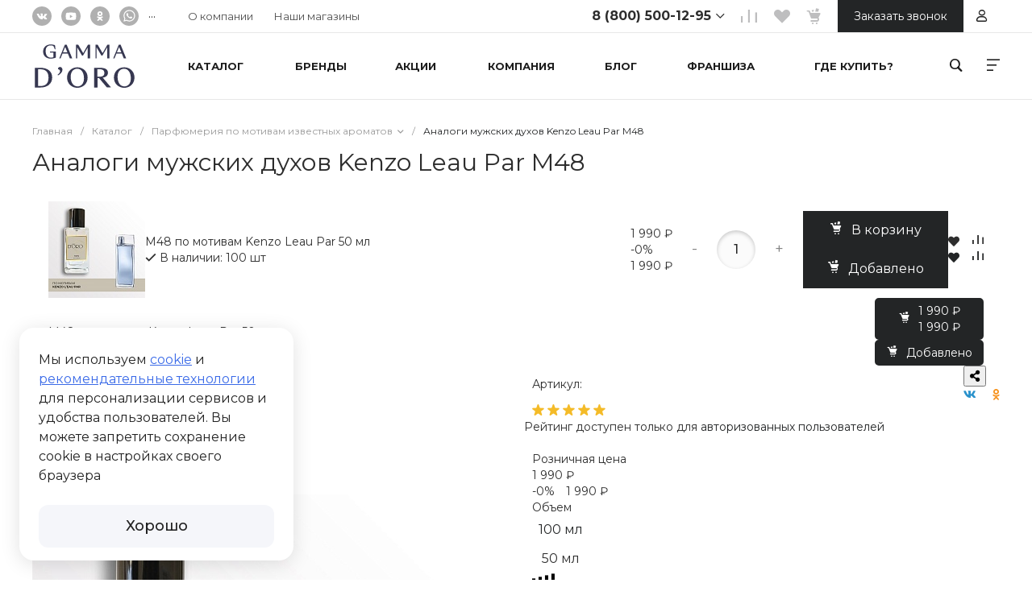

--- FILE ---
content_type: text/html; charset=UTF-8
request_url: https://gamma-doro.ru/catalog/parfyumeriya/m48-po-motivam-kenzo-leau-par/
body_size: 106737
content:
<!DOCTYPE html>
<html lang="ru">
<head>

<!-- Google tag (gtag.js) -->
<script async src="https://www.googletagmanager.com/gtag/js?id=G-FB4NECE4DK"></script>
<script>window.dataLayer=window.dataLayer||[];function gtag(){dataLayer.push(arguments);}gtag('js',new Date());gtag('config','G-FB4NECE4DK');</script>

    <script type="text/javascript">!function(){var t=document.createElement("script");t.type="text/javascript",t.async=!0,t.src='https://vk.com/js/api/openapi.js?173',t.onload=function(){VK.Retargeting.Init("VK-RTRG-1890728-fccFA"),VK.Retargeting.Hit()},document.head.appendChild(t)}();</script>
    <noscript><img src="https://vk.com/rtrg?p=VK-RTRG-1890728-fccFA" style="position:fixed; left:-999px;" alt=""/>
    </noscript>
    <!-- Top.Mail.Ru counter -->
    <script type="text/javascript">var _tmr=window._tmr||(window._tmr=[]);_tmr.push({id:"3426908",type:"pageView",start:(new Date()).getTime()});(function(d,w,id){if(d.getElementById(id))return;var ts=d.createElement("script");ts.type="text/javascript";ts.async=true;ts.id=id;ts.src="https://top-fwz1.mail.ru/js/code.js";var f=function(){var s=d.getElementsByTagName("script")[0];s.parentNode.insertBefore(ts,s);};if(w.opera=="[object Opera]"){d.addEventListener("DOMContentLoaded",f,false);}else{f();}})(document,window,"tmr-code");</script>
    <noscript>
        <div><img src="https://top-fwz1.mail.ru/counter?id=3426908;js=na" style="position:absolute;left:-9999px;" alt="Top.Mail.Ru"/></div>
    </noscript>
    <!-- /Top.Mail.Ru counter -->

        <title>Аналоги мужских духов Kenzo Leau Par M48 — купить по выгодной цене с быстрой доставкой в Москве и России от бренда «Gamma D'ORO»</title>
    <meta http-equiv="Content-Type" content="text/html; charset=UTF-8"/>
<meta name="keywords" content="M48 по мотивам Kenzo Leau Par 50 мл M48"/>
<meta name="description" content="Купить качественные аналоги мужских духов Kenzo Leau Par M48 от бренда «Gamma D'ORO». Официальный интернет-магазин. Выгодные цены. Премиальное качество. Стойкий и насыщенный аромат. Быстрая доставка по Москве и России."/>
<link rel="canonical" href="https://gamma-doro.ru/catalog/parfyumeriya/m48-po-motivam-kenzo-leau-par/"/>
<link href="/bitrix/js/A.ui,,_design-tokens,,_dist,,_ui.design-tokens.css,,q170253462824720+ui,,_fonts,,_opensans,,_ui.font.opensans.css,,q17025346292555+main,,_popup,,_dist,,_main.popup.bundle.css,,q170253464229861,Mcc.PTu2dTQyi6.css.pagespeed.cf.iRZA-YCOVb.css" type="text/css" rel="stylesheet"/>


<link href="https://fonts.googleapis.com/css?family=Montserrat:300,400,500,700&amp;subset=cyrillic" type="text/css" rel="stylesheet"/>
<link href="/bitrix/A.css,,_sl3w.minpriceorder,,_style.min.css,,q17156673311155+cache,,_css,,_s1,,_garderob_s1,,_page_e66126eefa51ef7a57acdd77d13c63b1,,_page_e66126eefa51ef7a57acdd77d13c63b1_v1.css,,q1767094503187354,Mcc.Jk_SILZj1p.css.pagespeed.cf.agOL-7XUoU.css" type="text/css" rel="stylesheet"/>

<link href="/bitrix/cache/css/s1/garderob_s1/template_d69c259c61f32471cfe0ebf2db4bbba9/template_d69c259c61f32471cfe0ebf2db4bbba9_v1.css?1764884093841242" type="text/css" data-template-style="true" rel="stylesheet"/>
<script type="text/javascript">if(!window.BX)window.BX={};if(!window.BX.message)window.BX.message=function(mess){if(typeof mess==='object'){for(let i in mess){BX.message[i]=mess[i];}return true;}};</script>
<script type="text/javascript">(window.BX||top.BX).message({'pull_server_enabled':'Y','pull_config_timestamp':'1725907366','pull_guest_mode':'N','pull_guest_user_id':'0'});(window.BX||top.BX).message({'PULL_OLD_REVISION':'Для продолжения корректной работы с сайтом необходимо перезагрузить страницу.'});</script>
<script type="text/javascript">(window.BX||top.BX).message({'JS_CORE_LOADING':'Загрузка...','JS_CORE_NO_DATA':'- Нет данных -','JS_CORE_WINDOW_CLOSE':'Закрыть','JS_CORE_WINDOW_EXPAND':'Развернуть','JS_CORE_WINDOW_NARROW':'Свернуть в окно','JS_CORE_WINDOW_SAVE':'Сохранить','JS_CORE_WINDOW_CANCEL':'Отменить','JS_CORE_WINDOW_CONTINUE':'Продолжить','JS_CORE_H':'ч','JS_CORE_M':'м','JS_CORE_S':'с','JSADM_AI_HIDE_EXTRA':'Скрыть лишние','JSADM_AI_ALL_NOTIF':'Показать все','JSADM_AUTH_REQ':'Требуется авторизация!','JS_CORE_WINDOW_AUTH':'Войти','JS_CORE_IMAGE_FULL':'Полный размер'});</script>

<script type="text/javascript" src="/bitrix/js/main/core/core.js?1702534643489969"></script>

<script>BX.setJSList(['/bitrix/js/main/core/core_ajax.js','/bitrix/js/main/core/core_promise.js','/bitrix/js/main/polyfill/promise/js/promise.js','/bitrix/js/main/loadext/loadext.js','/bitrix/js/main/loadext/extension.js','/bitrix/js/main/polyfill/promise/js/promise.js','/bitrix/js/main/polyfill/find/js/find.js','/bitrix/js/main/polyfill/includes/js/includes.js','/bitrix/js/main/polyfill/matches/js/matches.js','/bitrix/js/ui/polyfill/closest/js/closest.js','/bitrix/js/main/polyfill/fill/main.polyfill.fill.js','/bitrix/js/main/polyfill/find/js/find.js','/bitrix/js/main/polyfill/matches/js/matches.js','/bitrix/js/main/polyfill/core/dist/polyfill.bundle.js','/bitrix/js/main/core/core.js','/bitrix/js/main/polyfill/intersectionobserver/js/intersectionobserver.js','/bitrix/js/main/lazyload/dist/lazyload.bundle.js','/bitrix/js/main/polyfill/core/dist/polyfill.bundle.js','/bitrix/js/main/parambag/dist/parambag.bundle.js']);</script>
<style>.intec-cl-text{color:#232526!important}.intec-cl-text-active:active{color:#232526!important}.intec-cl-text-active.active{color:#232526!important}.intec-cl-text-focus:focus{color:#232526!important}.intec-cl-text-hover:hover{color:#232526!important}.intec-cl-background{background-color:#232526!important;fill:#232526!important}.intec-cl-background-active:active{background-color:#232526!important;fill:#232526!important}.intec-cl-background-focus:focus{background-color:#232526!important;fill:#232526!important}.intec-cl-background-hover:hover{background-color:#232526!important;fill:#232526!important}.intec-cl-background-dark{background-color:#0b0b0b!important;fill:#0b0b0b!important}.intec-cl-background-dark-active:active{background-color:#0b0b0b!important;fill:#0b0b0b!important}.intec-cl-background-dark-focus:focus{background-color:#0b0b0b!important;fill:#0b0b0b!important}.intec-cl-background-dark-hover:hover{background-color:#0b0b0b!important;fill:#0b0b0b!important}.intec-cl-background-light{background-color:#3b3f41!important;fill:#3b3f41!important}.intec-cl-background-light-active:active{background-color:#3b3f41!important;fill:#3b3f41!important}.intec-cl-background-light-focus:focus{background-color:#3b3f41!important;fill:#3b3f41!important}.intec-cl-background-light-hover:hover{background-color:#3b3f41!important;fill:#3b3f41!important}.intec-cl-background-light-40{background-color:#868c8f!important;fill:#868c8f!important}.intec-cl-background-light-40-active:active{background-color:#868c8f!important;fill:#868c8f!important}.intec-cl-background-light-40-focus:focus{background-color:#868c8f!important;fill:#868c8f!important}.intec-cl-background-light-40-hover:hover{background-color:#868c8f!important;fill:#868c8f!important}.intec-cl-border{border-color:#232526!important}.intec-cl-border-light{border-color:#3b3f41!important}.intec-cl-border-active:active{border-color:#232526!important}.intec-cl-border-focus:focus{border-color:#232526!important}.intec-cl-border-hover:hover{border-color:#232526!important}.intec-cl-border-light-hover:hover{border-color:#3b3f41!important}.intec-cl-text-light{color:#3b3f41!important}.intec-cl-text-light-active:active{color:#3b3f41!important}.intec-cl-text-light-focus:focus{color:#3b3f41!important}.intec-cl-text-light-hover:hover{color:#3b3f41!important}.intec-cl-text-dark{color:#0b0b0b!important}.intec-cl-text-dark-active:active{color:#0b0b0b!important}.intec-cl-text-dark-focus:focus{color:#0b0b0b!important}.intec-cl-text-dark-hover:hover{color:#0b0b0b!important}.intec-cl-background-light{background-color:#3b3f41!important;fill:#3b3f41!important}.intec-cl-background-light-active:active{background-color:#3b3f41!important}.intec-cl-background-light-focus:focus{background-color:#3b3f41!important}.intec-cl-background-light-hover:hover{background-color:#3b3f41!important}.intec-cl-svg svg{fill:#232526!important;stroke:#232526!important}.intec-cl-svg-path-fill svg path{fill:#232526!important}.intec-cl-svg-path-fill-hover:hover svg path{fill:#232526!important}.intec-cl-svg-rect-fill-hover:hover svg rect{fill:#232526!important}.intec-cl-svg-path-stroke svg path,.intec-cl-svg-rect-stroke svg rect{stroke:#232526!important}.intec-cl-svg-path-stroke-hover:hover svg path{stroke:#232526!important}.intec-content{max-width:1240px}.intec-content .intec-content.intec-content-primary{max-width:1240px}html{font-size:14px;font-family:"Montserrat",sans-serif}.intec-template .intec-template-part.intec-template-part-title,.intec-template .widget .widget-header .widget-title{font-size:24px}@media (max-width:768px){.intec-template .intec-template-part.intec-template-part-title,.intec-template .widget .widget-header .widget-title{font-size:20px}}.intec-image-effect{opacity:1;-webkit-transition:opacity 350ms ease-in-out;-moz-transition:opacity 350ms ease-in-out;-ms-transition:opacity 350ms ease-in-out;-o-transition:opacity 350ms ease-in-out;transition:opacity 350ms ease-in-out}.intec-image-effect:hover{opacity:.5}.intec-ui.intec-ui-control-alert.intec-ui-scheme-current{color:#232526;background-color:#f4f5f5;border-color:#eaebeb}.intec-ui.intec-ui-control-button.intec-ui-scheme-current{border-color:#232526;background-color:#232526;color:#fff}.intec-ui.intec-ui-control-button.intec-ui-scheme-current.intec-ui-mod-transparent{background-color:transparent;color:#232526}.intec-ui.intec-ui-control-button.intec-ui-scheme-current:hover,.intec-ui.intec-ui-control-button.intec-ui-scheme-current.intec-ui-state-hover,.intec-ui.intec-ui-control-button.intec-ui-scheme-current[data-ui-state="hover"]{border-color:#3b3f41;background-color:#3b3f41;color:#fff}.intec-ui.intec-ui-control-button.intec-ui-scheme-current:focus,.intec-ui.intec-ui-control-button.intec-ui-scheme-current.intec-ui-state-focus,.intec-ui.intec-ui-control-button.intec-ui-scheme-current[data-ui-state="focus"]{border-color:#3b3f41;background-color:#3b3f41;color:#fff}.intec-ui.intec-ui-control-button.intec-ui-scheme-current:active,.intec-ui.intec-ui-control-button.intec-ui-scheme-current.intec-ui-state-active,.intec-ui.intec-ui-control-button.intec-ui-scheme-current[data-ui-state="active"]{border-color:#0b0b0b;background-color:#0b0b0b;color:#fff}.intec-ui.intec-ui-control-button.intec-ui-scheme-current:disabled,.intec-ui.intec-ui-control-button.intec-ui-scheme-current.intec-ui-state-disabled,.intec-ui.intec-ui-control-button.intec-ui-scheme-current[data-ui-state="disabled"]{border-color:#000;background-color:#000;color:#fff}.intec-ui.intec-ui-control-button.intec-ui-scheme-current.intec-ui-mod-link{color:#5f5f5f;border-color:transparent;background-color:transparent}.intec-ui.intec-ui-control-button.intec-ui-scheme-current.intec-ui-mod-link:hover,.intec-ui.intec-ui-control-button.intec-ui-scheme-current.intec-ui-mod-link.intec-ui-state-hover,.intec-ui.intec-ui-control-button.intec-ui-scheme-current.intec-ui-mod-link[data-ui-state="hover"]{color:#3b3f41}.intec-ui.intec-ui-control-button.intec-ui-scheme-current.intec-ui-mod-link:focus,.intec-ui.intec-ui-control-button.intec-ui-scheme-current.intec-ui-mod-link.intec-ui-state-focus,.intec-ui.intec-ui-control-button.intec-ui-scheme-current.intec-ui-mod-link[data-ui-state="focus"]{color:#3b3f41}.intec-ui.intec-ui-control-button.intec-ui-scheme-current.intec-ui-mod-link:active,.intec-ui.intec-ui-control-button.intec-ui-scheme-current.intec-ui-mod-link.intec-ui-state-active,.intec-ui.intec-ui-control-button.intec-ui-scheme-current.intec-ui-mod-link[data-ui-state="active"]{color:#0b0b0b}.intec-ui.intec-ui-control-button.intec-ui-scheme-current.intec-ui-mod-link:disabled,.intec-ui.intec-ui-control-button.intec-ui-scheme-current.intec-ui-mod-link.intec-ui-state-disabled,.intec-ui.intec-ui-control-button.intec-ui-scheme-current.intec-ui-mod-link[data-ui-state="disabled"]{color:#9f9f9f}.intec-ui.intec-ui-control-checkbox.intec-ui-scheme-current.intec-ui-scheme-current .intec-ui-part-selector:before,.intec-ui.intec-ui-control-radiobox.intec-ui-scheme-current.intec-ui-scheme-current .intec-ui-part-selector:before{background-color:#fff;color:#fff}.intec-ui.intec-ui-control-checkbox.intec-ui-scheme-current.intec-ui-scheme-current input:checked+.intec-ui-part-selector,.intec-ui.intec-ui-control-radiobox.intec-ui-scheme-current.intec-ui-scheme-current input:checked+.intec-ui-part-selector,.intec-ui.intec-ui-control-checkbox.intec-ui-scheme-current.intec-ui-scheme-current.intec-ui-state-checked .intec-ui-part-selector,.intec-ui.intec-ui-control-radiobox.intec-ui-scheme-current.intec-ui-scheme-current.intec-ui-state-checked .intec-ui-part-selector,.intec-ui.intec-ui-control-checkbox.intec-ui-scheme-current.intec-ui-scheme-current[data-ui-state="checked"] .intec-ui-part-selector,.intec-ui.intec-ui-control-radiobox.intec-ui-scheme-current.intec-ui-scheme-current[data-ui-state="checked"] .intec-ui-part-selector{border-color:#232526;background-color:#232526}.intec-ui.intec-ui-control-checkbox.intec-ui-scheme-current.intec-ui-scheme-current input:checked+.intec-ui-part-selector:before,.intec-ui.intec-ui-control-radiobox.intec-ui-scheme-current.intec-ui-scheme-current input:checked+.intec-ui-part-selector:before,.intec-ui.intec-ui-control-checkbox.intec-ui-scheme-current.intec-ui-scheme-current.intec-ui-state-checked .intec-ui-part-selector:before,.intec-ui.intec-ui-control-radiobox.intec-ui-scheme-current.intec-ui-scheme-current.intec-ui-state-checked .intec-ui-part-selector:before,.intec-ui.intec-ui-control-checkbox.intec-ui-scheme-current.intec-ui-scheme-current[data-ui-state="checked"] .intec-ui-part-selector:before,.intec-ui.intec-ui-control-radiobox.intec-ui-scheme-current.intec-ui-scheme-current[data-ui-state="checked"] .intec-ui-part-selector:before{background-color:#fff;color:#fff}.intec-ui.intec-ui-control-checkbox.intec-ui-scheme-current.intec-ui-scheme-current:hover .intec-ui-part-selector,.intec-ui.intec-ui-control-radiobox.intec-ui-scheme-current.intec-ui-scheme-current:hover .intec-ui-part-selector,.intec-ui.intec-ui-control-checkbox.intec-ui-scheme-current.intec-ui-scheme-current.intec-ui-state-hover .intec-ui-part-selector,.intec-ui.intec-ui-control-radiobox.intec-ui-scheme-current.intec-ui-scheme-current.intec-ui-state-hover .intec-ui-part-selector,.intec-ui.intec-ui-control-checkbox.intec-ui-scheme-current.intec-ui-scheme-current[data-ui-state="hover"] .intec-ui-part-selector,.intec-ui.intec-ui-control-radiobox.intec-ui-scheme-current.intec-ui-scheme-current[data-ui-state="hover"] .intec-ui-part-selector{border-color:#3b3f41;background-color:#f6f6f6}.intec-ui.intec-ui-control-checkbox.intec-ui-scheme-current.intec-ui-scheme-current:hover .intec-ui-part-selector:before,.intec-ui.intec-ui-control-radiobox.intec-ui-scheme-current.intec-ui-scheme-current:hover .intec-ui-part-selector:before,.intec-ui.intec-ui-control-checkbox.intec-ui-scheme-current.intec-ui-scheme-current.intec-ui-state-hover .intec-ui-part-selector:before,.intec-ui.intec-ui-control-radiobox.intec-ui-scheme-current.intec-ui-scheme-current.intec-ui-state-hover .intec-ui-part-selector:before,.intec-ui.intec-ui-control-checkbox.intec-ui-scheme-current.intec-ui-scheme-current[data-ui-state="hover"] .intec-ui-part-selector:before,.intec-ui.intec-ui-control-radiobox.intec-ui-scheme-current.intec-ui-scheme-current[data-ui-state="hover"] .intec-ui-part-selector:before{background-color:#fff;color:#fff}.intec-ui.intec-ui-control-checkbox.intec-ui-scheme-current.intec-ui-scheme-current input:focus:not(:checked) + .intec-ui-part-selector, .intec-ui.intec-ui-control-radiobox.intec-ui-scheme-current.intec-ui-scheme-current input:focus:not(:checked) + .intec-ui-part-selector, .intec-ui.intec-ui-control-checkbox.intec-ui-scheme-current.intec-ui-scheme-current.intec-ui-state-focus .intec-ui-part-selector, .intec-ui.intec-ui-control-radiobox.intec-ui-scheme-current.intec-ui-scheme-current.intec-ui-state-focus .intec-ui-part-selector, .intec-ui.intec-ui-control-checkbox.intec-ui-scheme-current.intec-ui-scheme-current[data-ui-state="focus"] .intec-ui-part-selector, .intec-ui.intec-ui-control-radiobox.intec-ui-scheme-current.intec-ui-scheme-current[data-ui-state="focus"] .intec-ui-part-selector {border-color:#3b3f41;background-color:#f6f6f6}.intec-ui.intec-ui-control-checkbox.intec-ui-scheme-current.intec-ui-scheme-current input:focus:not(:checked) + .intec-ui-part-selector:before, .intec-ui.intec-ui-control-radiobox.intec-ui-scheme-current.intec-ui-scheme-current input:focus:not(:checked) + .intec-ui-part-selector:before, .intec-ui.intec-ui-control-checkbox.intec-ui-scheme-current.intec-ui-scheme-current.intec-ui-state-focus .intec-ui-part-selector:before, .intec-ui.intec-ui-control-radiobox.intec-ui-scheme-current.intec-ui-scheme-current.intec-ui-state-focus .intec-ui-part-selector:before, .intec-ui.intec-ui-control-checkbox.intec-ui-scheme-current.intec-ui-scheme-current[data-ui-state="focus"] .intec-ui-part-selector:before, .intec-ui.intec-ui-control-radiobox.intec-ui-scheme-current.intec-ui-scheme-current[data-ui-state="focus"] .intec-ui-part-selector:before {background-color:#fff;color:#fff}.intec-ui.intec-ui-control-checkbox.intec-ui-scheme-current.intec-ui-scheme-current:active .intec-ui-part-selector,.intec-ui.intec-ui-control-radiobox.intec-ui-scheme-current.intec-ui-scheme-current:active .intec-ui-part-selector,.intec-ui.intec-ui-control-checkbox.intec-ui-scheme-current.intec-ui-scheme-current.intec-ui-state-active .intec-ui-part-selector,.intec-ui.intec-ui-control-radiobox.intec-ui-scheme-current.intec-ui-scheme-current.intec-ui-state-active .intec-ui-part-selector,.intec-ui.intec-ui-control-checkbox.intec-ui-scheme-current.intec-ui-scheme-current[data-ui-state="active"] .intec-ui-part-selector,.intec-ui.intec-ui-control-radiobox.intec-ui-scheme-current.intec-ui-scheme-current[data-ui-state="active"] .intec-ui-part-selector{border-color:#0b0b0b;background-color:#0b0b0b}.intec-ui.intec-ui-control-checkbox.intec-ui-scheme-current.intec-ui-scheme-current:active .intec-ui-part-selector:before,.intec-ui.intec-ui-control-radiobox.intec-ui-scheme-current.intec-ui-scheme-current:active .intec-ui-part-selector:before,.intec-ui.intec-ui-control-checkbox.intec-ui-scheme-current.intec-ui-scheme-current.intec-ui-state-active .intec-ui-part-selector:before,.intec-ui.intec-ui-control-radiobox.intec-ui-scheme-current.intec-ui-scheme-current.intec-ui-state-active .intec-ui-part-selector:before,.intec-ui.intec-ui-control-checkbox.intec-ui-scheme-current.intec-ui-scheme-current[data-ui-state="active"] .intec-ui-part-selector:before,.intec-ui.intec-ui-control-radiobox.intec-ui-scheme-current.intec-ui-scheme-current[data-ui-state="active"] .intec-ui-part-selector:before{background-color:#fff;color:#fff}.intec-ui.intec-ui-control-switch.intec-ui-scheme-current.intec-ui-scheme-current input:checked+.intec-ui-part-selector,.intec-ui.intec-ui-control-switch.intec-ui-scheme-current.intec-ui-scheme-current.intec-ui-state-checked .intec-ui-part-selector,.intec-ui.intec-ui-control-switch.intec-ui-scheme-current.intec-ui-scheme-current[data-ui-state="checked"] .intec-ui-part-selector{border-color:#232526;background-color:#232526}.intec-ui.intec-ui-control-switch.intec-ui-scheme-current.intec-ui-scheme-current input:checked+.intec-ui-part-selector:before,.intec-ui.intec-ui-control-switch.intec-ui-scheme-current.intec-ui-scheme-current.intec-ui-state-checked .intec-ui-part-selector:before,.intec-ui.intec-ui-control-switch.intec-ui-scheme-current.intec-ui-scheme-current[data-ui-state="checked"] .intec-ui-part-selector:before{background-color:#fff;color:#fff}.intec-ui.intec-ui-control-switch.intec-ui-scheme-current.intec-ui-scheme-current:active .intec-ui-part-selector,.intec-ui.intec-ui-control-switch.intec-ui-scheme-current.intec-ui-scheme-current.intec-ui-state-active .intec-ui-part-selector,.intec-ui.intec-ui-control-switch.intec-ui-scheme-current.intec-ui-scheme-current[data-ui-state="active"] .intec-ui-part-selector{border-color:#0b0b0b;background-color:#0b0b0b}.intec-ui.intec-ui-control-switch.intec-ui-scheme-current.intec-ui-scheme-current:active .intec-ui-part-selector:before,.intec-ui.intec-ui-control-switch.intec-ui-scheme-current.intec-ui-scheme-current.intec-ui-state-active .intec-ui-part-selector:before,.intec-ui.intec-ui-control-switch.intec-ui-scheme-current.intec-ui-scheme-current[data-ui-state="active"] .intec-ui-part-selector:before{background-color:#fff;color:#fff}.intec-ui.intec-ui-control-numeric.intec-ui-scheme-current .intec-ui-part-increment:hover,.intec-ui.intec-ui-control-numeric.intec-ui-scheme-current .intec-ui-part-decrement:hover{color:#232526!important}.intec-ui.intec-ui-control-tabs.intec-ui-scheme-current .intec-ui-part-tab:hover,.intec-ui.intec-ui-control-tabs.intec-ui-scheme-current .intec-ui-part-tab[data-active="true"]{border-color:#232526}.intec-ui.intec-ui-control-tabs.intec-ui-view-1.intec-ui-scheme-current .intec-ui-part-tab[data-active="true"]{color:#232526}.intec-ui.intec-ui-control-tabs.intec-ui-view-1.intec-ui-scheme-current .intec-ui-part-tab[data-active="true"] *:after{background-color:#232526}.intec-ui.intec-ui-control-tabs.intec-ui-view-2.intec-ui-scheme-current .intec-ui-part-tab:hover,.intec-ui.intec-ui-control-tabs.intec-ui-view-2.intec-ui-scheme-current .intec-ui-part-tab[data-active="true"]{background-color:#232526}.intec-ui.intec-ui-control-tabs.intec-ui-view-2.intec-ui-scheme-current .intec-ui-part-tab[data-active="true"]{-webkit-box-shadow:0 6px 18px rgba(35,37,38,.42);-moz-box-shadow:0 6px 18px rgba(35,37,38,.42);box-shadow:0 6px 18px rgba(35,37,38,.42)}.intec-ui-markup-text,[data-ui-markup="text"]{font-size:14px}a,[data-ui-markup="a"],.intec-ui-markup-a{color:#232526}a:hover,[data-ui-markup="a"]:hover,.intec-ui-markup-a:hover,a:focus,[data-ui-markup="a"]:focus,.intec-ui-markup-a:focus{color:#3b3f41}a:hover.intec-ui-mod-dashed,[data-ui-markup="a"]:hover.intec-ui-mod-dashed,.intec-ui-markup-a:hover.intec-ui-mod-dashed,a:focus.intec-ui-mod-dashed,[data-ui-markup="a"]:focus.intec-ui-mod-dashed,.intec-ui-markup-a:focus.intec-ui-mod-dashed,a:hover.intec-ui-mod-dotted,[data-ui-markup="a"]:hover.intec-ui-mod-dotted,.intec-ui-markup-a:hover.intec-ui-mod-dotted,a:focus.intec-ui-mod-dotted,[data-ui-markup="a"]:focus.intec-ui-mod-dotted,.intec-ui-markup-a:focus.intec-ui-mod-dotted{border-color:#3b3f41}a:active,[data-ui-markup="a"]:active,.intec-ui-markup-a:active{color:#0b0b0b}a:active.intec-ui-mod-dashed,[data-ui-markup="a"]:active.intec-ui-mod-dashed,.intec-ui-markup-a:active.intec-ui-mod-dashed,a:active.intec-ui-mod-dotted,[data-ui-markup="a"]:active.intec-ui-mod-dotted,.intec-ui-markup-a:active.intec-ui-mod-dotted{border-color:#0b0b0b}blockquote:before,[data-ui-markup="blockquote"]:before,.intec-ui-markup-blockquote:before{background-color:#232526}ul>li:before,[data-ui-markup="ul"]>[data-ui-markup="li"]:before,.intec-ui-markup-ul>.intec-ui-markup-li:before{color:#232526}ol>li:before,[data-ui-markup="ol"]>[data-ui-markup="li"]:before,.intec-ui-markup-ol>.intec-ui-markup-li:before{color:#232526}</style>
<style>.ns-bitrix.c-menu.c-menu-horizontal-1 .menu-item.menu-item-default .menu-submenu .menu-submenu-item:hover>.menu-submenu-item-text,.ns-bitrix.c-menu.c-menu-horizontal-2 .menu-item .menu-submenu .menu-submenu-item:hover>.menu-submenu-item-text,.c-header.c-header-template-1 .widget-view.widget-view-desktop .widget-view-desktop-1 .widget-container-menu .ns-bitrix.c-menu.c-menu-horizontal-1 .menu-item:hover .menu-item-text-wrapper,.c-header.c-header-template-1 .widget-view.widget-view-desktop .widget-view-desktop-1 .widget-container-menu .ns-bitrix.c-menu.c-menu-horizontal-1 .menu-item.menu-item-active .menu-item-text-wrapper,.c-header.c-header-template-1 .widget-view.widget-view-desktop .widget-view-desktop-7 .widget-menu .ns-bitrix.c-menu.c-menu-horizontal-1 .menu-item:hover .menu-item-text-wrapper,.c-header.c-header-template-1 .widget-view.widget-view-desktop .widget-view-desktop-7 .widget-menu .ns-bitrix.c-menu.c-menu-horizontal-1 .menu-item.menu-item-active .menu-item-text-wrapper,.c-header.c-header-template-1 .widget-view.widget-view-desktop .widget-view-desktop-9 .widget-container-menu .ns-bitrix.c-menu.c-menu-horizontal-1 .menu-item:hover .menu-item-text-wrapper,.c-header.c-header-template-1 .widget-view.widget-view-desktop .widget-view-desktop-9 .widget-container-menu .ns-bitrix.c-menu.c-menu-horizontal-1 .menu-item.menu-item-active .menu-item-text-wrapper,.c-header.c-header-template-1 .widget-view.widget-view-fixed .widget-menu .ns-bitrix.c-menu.c-menu-horizontal-1 .menu-wrapper .menu-item:hover .menu-item-text-wrapper,.c-header.c-header-template-1 .widget-view.widget-view-fixed .widget-menu .ns-bitrix.c-menu.c-menu-horizontal-1 .menu-wrapper .menu-item.menu-item-active .menu-item-text-wrapper{color:#232526!important}.ns-bitrix.c-catalog-section.c-catalog-section-catalog-list-1 .catalog-section-item-purchase-button.catalog-section-item-purchase-button-add[data-basket-state="processing"],.ns-bitrix.c-catalog-section.c-catalog-section-catalog-text-1 .catalog-section-item-purchase-button.catalog-section-item-purchase-button-add[data-basket-state="processing"],.ns-bitrix.c-catalog-element.c-catalog-element-catalog-default-1 .catalog-element-property:before,.ns-bitrix.c-sale-order-ajax.c-sale-order-ajax-simple-1 .radio-inline:hover label:before,.ns-bitrix.c-sale-order-ajax.c-sale-order-ajax-simple-1 .radio-inline.radio-inline-checked label:before,.ns-bitrix.c-sale-order-ajax.c-sale-order-ajax-simple-1 .bx-soa-pp-item-container .bx-soa-pp-company:hover .bx-soa-pp-company-graf-container,.ns-bitrix.c-sale-order-ajax.c-sale-order-ajax-simple-1 .bx-soa-pp-item-container .bx-soa-pp-company.bx-selected .bx-soa-pp-company-graf-container,.ns-intec-universe.c-tags-list.c-tags-list-default .tags-list-item input[type="checkbox"]:checked+.tags-list-item-button,.ns-intec-universe.c-tags-list.c-tags-list-default .tags-list-item-button:hover{background:#232526!important}.ns-bitrix.c-sale-order-ajax.c-sale-order-ajax-simple-1 .bx-sls .quick-location-tag,.ns-bitrix.c-sale-order-ajax.c-sale-order-ajax-simple-1 .bx-slst .quick-location-tag{border:1px solid;background:#fff;color:#232526}.ns-bitrix.c-sale-order-ajax.c-sale-order-ajax-simple-1 .bx-sls .quick-location-tag:hover,.ns-bitrix.c-sale-order-ajax.c-sale-order-ajax-simple-1 .bx-slst .quick-location-tag:hover,.ns-bitrix.c-sale-order-ajax.c-sale-order-ajax-simple-1 .bx-sls .quick-location-tag:focus,.ns-bitrix.c-sale-order-ajax.c-sale-order-ajax-simple-1 .bx-slst .quick-location-tag:focus,.ns-bitrix.c-sale-order-ajax.c-sale-order-ajax-simple-1 .bx-sls .quick-location-tag:active,.ns-bitrix.c-sale-order-ajax.c-sale-order-ajax-simple-1 .bx-slst .quick-location-tag:active{border:1px solid #232526;background:#232526;color:#fff}.ns-bitrix.c-catalog-element.c-catalog-element-catalog-default-1 .catalog-element-gallery-preview[data-active="true"],.ns-bitrix.c-catalog-element.c-catalog-element-catalog-default-1 .catalog-element-tab a:hover,.ns-bitrix.c-catalog-element.c-catalog-element-catalog-default-1 .catalog-element-tab[data-active="true"] a,.ns-bitrix.c-catalog-element.c-catalog-element-catalog-default-1 .catalog-element-tab a:focus,.ns-bitrix.c-catalog-element.c-catalog-element-catalog-default-1 .catalog-element-tab a:active,.ns-bitrix.c-catalog-element.c-catalog-element-catalog-default-1 .catalog-element-tab.active a,.ns-bitrix.c-catalog-element.c-catalog-element-catalog-default-2 .catalog-element-tab a:hover,.ns-bitrix.c-catalog-element.c-catalog-element-catalog-default-2 .catalog-element-tab a:focus,.ns-bitrix.c-catalog-element.c-catalog-element-catalog-default-2 .catalog-element-tab a:active,.ns-bitrix.c-catalog-element.c-catalog-element-catalog-default-2 .catalog-element-tab.active a,.ns-bitrix.c-sale-order-ajax.c-sale-order-ajax-simple-1 .radio-inline:hover label:before,.ns-bitrix.c-sale-order-ajax.c-sale-order-ajax-simple-1 .radio-inline.radio-inline-checked label:before,.ns-bitrix.c-sale-order-ajax.c-sale-order-ajax-simple-1 .bx-soa-pp-item-container .bx-soa-pp-company:hover .bx-soa-pp-company-graf-container,.ns-bitrix.c-sale-order-ajax.c-sale-order-ajax-simple-1 .bx-soa-pp-item-container .bx-soa-pp-company.bx-selected .bx-soa-pp-company-graf-container,.c-smart-filter.c-smart-filter-horizontal-2 [data-property-type="checkbox-picture"] .smart-filter-property-value input:checked+.smart-filter-property-value-picture-wrap,.c-smart-filter.c-smart-filter-horizontal-2 [data-property-type="checkbox-text-picture"] .smart-filter-property-value input:checked+.smart-filter-property-value-picture-wrap{border-color:#232526!important}.ns-bitrix.c-catalog-section.c-catalog-section-catalog-tile-1 .catalog-section-item-purchase-button.catalog-section-item-purchase-button-add[data-basket-state="processing"]{background:#3b3f41!important}.sale-icons a.sale-icons-item:hover .sale-icons-icon,.sale-icons a.sale-icons-item.hover .sale-icons-icon,.sale-icons a.sale-icons-item:active .sale-icons-icon,.sale-icons a.sale-icons-item.active .sale-icons-icon,.intec-sections-tile>div:hover .intec-section-name,.menu.menu-horizontal .menu-item.menu-item-default .menu-submenu .menu-submenu-item:hover>.menu-submenu-item-text,.widget-catalog-categories .widget-catalog-categories-tabs .widget-catalog-categories-tab a:hover,.widget-catalog-categories .widget-catalog-categories-tabs .widget-catalog-categories-tab.active a,.c-widget.c-widget-products-1 .widget-tab:hover .widget-tab-text,.c-widget.c-widget-products-1 .widget-tab.active .widget-tab-text,.widget-catalog-categories .widget-catalog-categories-desktop .widget-catalog-categories-navigation .widget-catalog-categories-navigation-next:hover,.widget-catalog-categories .widget-catalog-categories-desktop .widget-catalog-categories-navigation .widget-catalog-categories-navigation-previous:hover,.widget-reviews .widget-reviews-view.widget-reviews-view-slider .widget-reviews-navigation .widget-reviews-navigation-next:hover,.widget-reviews .widget-reviews-view.widget-reviews-view-slider .widget-reviews-navigation .widget-reviews-navigation-previous:hover,.widget-news .widget-news-view.widget-news-view-extend .widget-news-navigation .widget-news-navigation-next:hover,.widget-news .widget-news-view.widget-news-view-extend .widget-news-navigation .widget-news-navigation-previous:hover,.footer-menu a.child-link.active,.bx-filter .bx-filter-popup-result a,.intec-sections-list .intec-section-name:hover,.intec-sections-list .intec-subsection:hover,.intec-sections-list .intec-subsection:hover span,.intec-catalog-section-tile .price-block .element-buys,.intec-catalog-section .element-properties li,.intec-item-detail .show-all-characteristics,.contacts .contacts-offices .contacts-office .contacts-information-section.contacts-contacts .contacts-email a:hover .active.widget-reviews .widget-reviews-mobile .widget-reviews-view.widget-reviews-view-blocks-2 .widget-reviews-item .widget-reviews-item-header .widget-reviews-item-name,.bx_compare .table_compare table tr td a,.news-list-filter .news-list-filter-button.news-list-filter-button-active,.news-list-filter .news-list-filter-button:hover,.bx_ordercart .bx_ordercart_order_table_container tbody td.control .delay-item:hover,.bx_ordercart .bx_ordercart_order_table_container tbody td.control .to-cart-item:hover,.bx-soa-editstep,.bx-soa-item-title a,.subscribe-block .email-block-subscribe .subscribe-info:before,.widget-reviews .widget-reviews-mobile .widget-reviews-view.widget-reviews-view-blocks-2 .widget-reviews-item .widget-reviews-item-header .widget-reviews-item-name,.intec-certificates.desktop-template.template-tiles .intec-certificates_item:hover .intec-certificates_name,.intec-sections-tile-1>div:hover .intec-section-name,.intec-certificates.desktop-template.template-tiles .intec-certificates_item:hover .intec-certificates_name,.header .header-desktop .header-content .header-content-menu .menu.menu-horizontal .menu-wrapper .menu-item:hover .menu-item-text .menu-item-text-wrapper,.header .header-desktop .header-content .header-content-menu .menu.menu-horizontal .menu-wrapper .menu-item.menu-item-active .menu-item-text .menu-item-text-wrapper,.intec-item-detail .item-bind-items .item-bind-items-list .owl-nav .owl-prev:hover,.intec-item-detail .item-bind-items .item-bind-items-list .owl-nav .owl-next:hover,.bx-filter .bx-filter-popup-result a,.intec-panel-sort .sort-value.sort-state-active a,.header.with-banner .header-desktop .header-static .header-content .header-content-phone .header-content-phone-call .header-content-phone-call-wrapper:hover,.header.with-banner[data-banner-color="black"] .header-desktop .header-info .header-info-button:hover .header-info-button-text,.header.with-banner[data-banner-color="black"] .header-desktop .header-static .header-content .header-info-button:hover .header-info-button-text,.header.with-banner[data-banner-color="black"] .header-static .intec-search-icon:hover,.header.with-banner[data-banner-color="white"] .header-desktop .header-info .header-info-social:hover,.header.with-banner .header-desktop .header-static .menu.menu-horizontal .menu-item:hover .menu-item-text:hover,.header.with-banner .header-desktop .header-static .menu.menu-horizontal .menu-item.menu-item-active .menu-item-text,.header .header-desktop .header-static .header-info .header-info-button .header-info-button-icon,.header .header-desktop .header-static .header-content .header-info-button .header-info-button-icon,.c-rate.c-rate-template-1 .owl-carousel .owl-nav .owl-next:hover,.c-rate.c-rate-template-1 .owl-carousel .owl-nav .owl-prev:hover,.c-certificates.c-certificates-template-1 .widget-element:hover .widget-element-name,.c-header.c-header-template-1[data-transparent="false"] .widget-view.widget-view-desktop .widget-panel .ns-bitrix.c-search-title.c-search-title-popup-1 .search-title-button:hover .search-title-button-icon,.c-header.c-header-template-1[data-transparent="false"] .widget-view.widget-view-desktop .widget-panel .ns-bitrix.c-search-title.c-search-title-popup-1 .search-title-button:hover .search-title-button-text,.c-header.c-header-template-1[data-transparent="false"] .widget-view.widget-view-desktop .widget-panel .widget-panel-button:hover .widget-panel-button-icon,.c-header.c-header-template-1[data-transparent="false"] .widget-view.widget-view-desktop .widget-panel .widget-panel-button:hover .widget-panel-button-text{color:#232526!important}.ns-bitrix.c-catalog-element.c-catalog-element-catalog-default-1 .catalog-element-gallery-picture[data-active="true"],.widget-catalog-categories .widget-catalog-categories-tabs .widget-catalog-categories-tab a:hover,.widget-catalog-categories .widget-catalog-categories-tabs .widget-catalog-categories-tab.active a,.widget-catalog-categories .widget-catalog-categories-dots .owl-dot.active,.c-widget.c-widget-products-1 .widget-tab:hover .widget-tab-text,.c-widget.c-widget-products-1 .widget-tab.active .widget-tab-text,.c-widget.c-widget-products-1 .owl-dots .owl-dot.active,.c-widget.c-widget-products-2 .owl-dots .owl-dot.active,.c-rate.c-rate-template-1 .owl-carousel .owl-dot.active,.news-list-slider .slider-dots .owl-dot .slider-dot:hover,.news-list-slider .slider-dots .owl-dot.active .slider-dot,.intec-item-detail .slider-item.active,.bx_compare .bx_sort_container .sortbutton.current,.bx_compare .bx_sort_container .sortbutton:hover,.bx_ordercart .bx_sort_container a.current,.bx-soa-section.bx-selected,.bx-soa-pp-company.bx-selected .bx-soa-pp-company-graf-container,.news-list-slider-cb .slider-dots .owl-dot .slider-dot:hover,.news-list-slider-cb .slider-dots .owl-dot.active .slider-dot,.ns-bitrix.c-catalog-section.c-catalog-section-catalog-tile-2 .catalog-section-item-offers-property-extended-value[data-state="selected"] .catalog-section-item-offers-property-extended-value-image{border-color:#232526!important}.arrow-right{border-right:25px solid #232526!important}.sale-icons a.sale-icons-item:hover .sale-icons-count,.sale-icons a.sale-icons-item.hover .sale-icons-count,.sale-icons a.sale-icons-item:active .sale-icons-count,.sale-icons a.sale-icons-item.active .sale-icons-count,.widget-catalog-categories .widget-catalog-categories-dots .owl-dot.active,.c-widget.c-widget-products-1 .owl-dots .owl-dot.active,.c-widget.c-widget-products-2 .owl-dots .owl-dot.active,.c-rate.c-rate-template-1 .owl-carousel .owl-dot.active,.intec-news-sections.template-chess .intec-news-sections_item:hover .intec-news-sections_name,.intec-news-sections.template-puzzle .intec-news-sections_item:hover .intec-news-sections_name,.intec-news-sections.template-tiles .intec-news-sections_item:hover .intec-news-sections_name,input[type="checkbox"]:checked+span,.ask-question-container .ask-question-title:after{background-color:#0b0b0b}.intec-catalog-section-tile .price-block .element-buys.active,.intec-catalog-section-tile .price-block .element-buys.added,.share-products-block .products-element .price-block .price .element-buy.active,.news-list-slider .slider-dots .owl-dot.active .slider-dot,.bx-filter .body-filter .bx-filter-parameters-box .bx-filter-popup-result,.news-list-slider .slider-dots .owl-dot .slider-dot:hover,.intec-item-detail .properties-list>li:before,.news-list-slider:hover .slider-wrapper .owl-nav .owl-prev:hover,.news-list-slider:hover .slider-wrapper .owl-nav .owl-next:hover,.widget-reviews .widget-reviews-view.widget-reviews-view-slider .widget-reviews-dots .owl-dot.active,.widget-news .widget-news-view.widget-news-view-extend .widget-news-dots .owl-dot.active,.owl-carusel-gallery.owl-theme .owl-dots .owl-dot.active span,.owl-carusel-gallery.owl-theme .owl-dots .owl-dot:hover span,.carusel-products.owl-theme .owl-dots .owl-dot.active span,.carusel-products.owl-theme .owl-dots .owl-dot:hover span,.widget-flying-basket .flying-basket-mobile-buttons-wrap .flying-basket_button_count,.bx_forgotpassword_page .description:before,.bx_registration_page .registration-info:before,.news-list-slider-cb:hover .slider-wrapper .owl-nav .owl-prev:hover,.news-list-slider-cb:hover .slider-wrapper .owl-nav .owl-next:hover,.news-list-slider-cb .slider-dots .owl-dot .slider-dot:hover,.news-list-slider-cb .slider-dots .owl-dot.active .slider-dot,.subscribe-block .checkbox input[type="checkbox"]:checked+label:after,.news-list.news-list-blocks-2 .news-list-item.news-list-item-first .news-list-item-wrapper:hover .news-list-name-wrapper,.binded-products .owl-dots .owl-dot.active,.binded-products .owl-dots .owl-dot:hover,.loading-container.active,.c-categories.c-categories-template-3 .widget-element:hover .widget-element-name-wrapper,.c-smart-filter.c-smart-filter-horizontal-1 [data-property-type="checkbox"] input[type="checkbox"]:checked+span,.c-smart-filter.c-smart-filter-vertical-1 [data-property-type="checkbox"][data-property-view="default"] .smart-filter-property-value input:checked+.smart-filter-property-value-text,.c-smart-filter.c-smart-filter-vertical-1 [data-property-type="checkbox"][data-property-view="block"] .smart-filter-property-value input:checked+.smart-filter-property-value-text,.c-smart-filter.c-smart-filter-vertical-1 [data-property-type="checkbox"][data-property-view="tile"] .smart-filter-property-value input:checked+.smart-filter-property-value-text,.c-smart-filter.c-smart-filter-horizontal-1 [data-property-type="checkbox"] .smart-filter-property-value input:checked+.smart-filter-property-value-text,.c-smart-filter.c-smart-filter-vertical-1 [data-property-type="checkbox-text-picture"] input:checked+.smart-filter-property-value-text-picture,.ns-intec-universe.basket-lite.basket-lite-template-1 .basket-lite-mobile-button-count{background-color:#232526!important}.contacts .contacts-offices .contacts-office .contacts-information-section.contacts-contacts .contacts-email a,.widget-reviews .widget-reviews-view.widget-reviews-view-slider .widget-reviews-dots .owl-dot.active,.widget-news .widget-news-view.widget-news-view-extend .widget-news-dots .owl-dot.active,.checkbox input[type="checkbox"]:checked+label:after,.intec-item-detail .sku-property-value:hover,.intec-item-detail .sku-property-value.active,.news-list-slider-cb .slider-dots .owl-dot .slider-dot:hover,.news-list-slider-cb .slider-dots .owl-dot.active .slider-dot,.binded-products .owl-dots .owl-dot.active,.binded-products .owl-dots .owl-dot:hover,.c-smart-filter.c-smart-filter-horizontal-1 [data-property-type="checkbox"] .smart-filter-property-value input:checked+.smart-filter-property-value-text{border-color:#232526!important}.widget-articles-content .widget-articles .element-big:hover .element-wrapper .header span{background-color:#232526!important}.c-services.c-services-template-3 .widget-element-text-wrapper,.c-advantages.c-advantages-template-4 .widget-element-name:hover .widget-element-name-wrap,.c-services.c-services-template-5 .widget-element .widget-element-name-text{-webkit-box-shadow:-5px 0 0 5px #232526 , 5px 0 0 5px #232526!important;-moz-box-shadow:-5px 0 0 5px #232526 , 5px 0 0 5px #232526!important;box-shadow:-5px 0 0 5px #232526 , 5px 0 0 5px #232526!important}.c-advantages.c-advantages-template-4 .widget-element-name:hover .widget-element-name-wrap,.c-categories.c-categories-template-6 .widget-element:hover .widget-element-name{background:#232526!important}.c-categories.c-categories-template-8 .widget-element:hover .widget-element-name{background:#232526!important}.c-shares.c-shares-template-3 .widget-element .widget-element-name-wrapper-2{-webkit-box-shadow:-5px 0 0 5px #232526 , 5px 0 0 5px #232526!important;-moz-box-shadow:-5px 0 0 5px #232526 , 5px 0 0 5px #232526!important;box-shadow:-5px 0 0 5px #232526 , 5px 0 0 5px #232526!important;background:#232526!important}.c-advantages.c-advantages-template-11 .widget-item:hover .widget-item-counter{color:#232526!important}.widget.c-advantages.c-advantages-template-32 .circles-valueStroke{stroke:#232526!important}.widget.c-stages.c-stages-template-5 .widget-item-wrap:hover .widget-item-name-count{background:#232526!important}.ns-bitrix.c-sale-order-ajax.c-sale-order-ajax-simple-1 .bx-pagination li.bx-active a span{background:#232526!important;color:#fff}.ns-bitrix.c-catalog-element.c-catalog-element-catalog-default-5 [data-role="measures.select.value"].active span,.ns-bitrix.c-catalog-element.c-catalog-element-catalog-default-5 [data-role="measures.select.value"]:hover span{background:#868c8f}</style>
<script type="text/javascript">(window.BX||top.BX).message({'LANGUAGE_ID':'ru','FORMAT_DATE':'DD.MM.YYYY','FORMAT_DATETIME':'DD.MM.YYYY HH:MI:SS','COOKIE_PREFIX':'BITRIX_SM','SERVER_TZ_OFFSET':'10800','UTF_MODE':'Y','SITE_ID':'s1','SITE_DIR':'/','USER_ID':'','SERVER_TIME':'1768421904','USER_TZ_OFFSET':'0','USER_TZ_AUTO':'Y','bitrix_sessid':'37b62d7c22545943bfcd571a82cec64c'});</script>


<script type="text/javascript" src="/bitrix/js/pull/protobuf/protobuf.js,q1702534644274055.pagespeed.jm.zYDs719E4X.js"></script>
<script src="/bitrix/js/pull,_protobuf,_model.js,q170253464470928+main,_core,_core_promise.js,q17025346445220.pagespeed.jc.smsUJqbuGz.js"></script><script>eval(mod_pagespeed_8IS1dj3zKh);</script>
<script>eval(mod_pagespeed_UBkJB1J8nV);</script>
<script type="text/javascript" src="/bitrix/js/rest/client/rest.client.js,q170253464417414.pagespeed.jm.gDnfccZERd.js"></script>
<script type="text/javascript" src="/bitrix/js/pull/client/pull.client.js,q170253464480598.pagespeed.ce.yp4iQ0TCXd.js"></script>
<script type="text/javascript" src="/bitrix/js/main/core/core_fx.js,q170253464416888.pagespeed.jm.pLW3nl7r42.js"></script>
<script type="text/javascript" src="/bitrix/js/main/popup/dist/main.popup.bundle.js,q1702534642117166.pagespeed.jm.bhNoBEQ56f.js"></script>
<script src="/bitrix/js/currency,_currency-core,_dist,_currency-core.bundle.js,q17025346447014+currency,_core_currency.js,q17025346441141+main,_cphttprequest.js,q17025346426104+yandex.metrika,_script.js,q17054959106603+sl3w.minpriceorder,_script.min.js,q17156673311069.pagespeed.jc.ksdo5P3pAV.js"></script><script>eval(mod_pagespeed_hw91tUGIRg);</script>
<script>eval(mod_pagespeed_lLirGE697u);</script>
<script>eval(mod_pagespeed_xDFelrSkwE);</script>
<script>eval(mod_pagespeed_IJaeO9UWgF);</script>
<script>eval(mod_pagespeed_gnCIxoWFxs);</script>
<script type="text/javascript">BX.setCSSList(['/local/templates/garderob_s1/components/bitrix/catalog/catalog.1_old/style.css','/local/templates/garderob_s1/components/bitrix/catalog.element/catalog.default.2/style.css','/local/templates/garderob_s1/components/bitrix/catalog.socnets.buttons/template.1/style.css','/local/templates/garderob_s1/components/bitrix/iblock.vote/template.1/style.css','/local/templates/garderob_s1/components/bitrix/system.pagenavigation/.default/style.css','/local/templates/garderob_s1/components/bitrix/catalog.section/products.small.1/style.css','/local/templates/garderob_s1/components/intec.universe/main.widget/products.4/style.css','/local/templates/garderob_s1/components/intec.universe/main.markers/template.2/style.css','/local/templates/garderob_s1/css/bundle.css','/local/templates/garderob_s1/css/custom.css','/local/templates/garderob_s1/components/intec.universe/sale.basket.small/notifications.1/style.css','/local/templates/garderob_s1/components/intec.universe/main.widget/navigation.button.top/style.css','/local/templates/garderob_s1/components/intec.universe/main.panel/template.1/style.css','/local/templates/garderob_s1/components/intec.universe/main.header/template.1/style.css','/local/templates/garderob_s1/components/intec.universe/main.header/template.1/templates/desktop/template.9/style.css','/local/templates/garderob_s1/components/intec.universe/main.header/template.1/bitrix/menu/info.1/style.css','/local/templates/garderob_s1/components/intec.universe/sale.basket.icons/.default/style.css','/local/templates/garderob_s1/components/intec.universe/main.header/template.1/bitrix/system.auth.form/panel.1/style.css','/local/templates/garderob_s1/components/bitrix/menu/horizontal.1/style.css','/local/templates/garderob_s1/components/bitrix/search.title/popup.1/style.css','/bitrix/components/arturgolubev/search.title/templates/.default/style.css','/local/templates/garderob_s1/components/bitrix/menu/popup.3/style.css','/local/templates/garderob_s1/components/bitrix/search.title/input.1/style.css','/local/templates/garderob_s1/components/intec.universe/main.header/template.1/templates/fixed/template.1/style.css','/local/templates/garderob_s1/components/intec.universe/main.header/template.1/bitrix/system.auth.form/icons/style.css','/local/templates/garderob_s1/components/intec.universe/main.header/template.1/templates/mobile/template.1/style.css','/local/templates/garderob_s1/components/bitrix/menu/mobile.1/style.css','/local/templates/garderob_s1/components/bitrix/breadcrumb/.default/style.css','/local/templates/garderob_s1/components/intec.universe/main.footer/template.1/style.css','/local/templates/garderob_s1/components/bitrix/catalog.products.viewed/tile.1/style.css','/local/templates/garderob_s1/components/intec.universe/main.footer/template.1/templates/template.5/style.css','/local/templates/garderob_s1/components/bitrix/menu/columns.1/style.css','/local/templates/garderob_s1/components/bitrix/search.title/input.3/style.css','/local/templates/garderob_s1/template_styles.css']);</script>
            <script type="text/javascript">window.dataLayerName='dataLayer';var dataLayerName=window.dataLayerName;</script>
            <!-- Yandex.Metrika counter -->
            <script type="text/javascript">(function(m,e,t,r,i,k,a){m[i]=m[i]||function(){(m[i].a=m[i].a||[]).push(arguments)};m[i].l=1*new Date();k=e.createElement(t),a=e.getElementsByTagName(t)[0],k.async=1,k.src=r,a.parentNode.insertBefore(k,a)})(window,document,"script","https://mc.yandex.ru/metrika/tag.js","ym");ym("94188957","init",{clickmap:true,trackLinks:true,accurateTrackBounce:true,webvisor:true,ecommerce:dataLayerName,params:{__ym:{"ymCmsPlugin":{"cms":"1c-bitrix","cmsVersion":"23.675","pluginVersion":"1.0.8",'ymCmsRip':1300840951}}}});document.addEventListener("DOMContentLoaded",function(){});</script>
            <!-- /Yandex.Metrika counter -->
                    <script type="text/javascript">window.counters=["94188957"];</script>
        
<script type="text/javascript">(function(){"use strict";var counter=function(){var cookie=(function(name){var parts=("; "+document.cookie).split("; "+name+"=");if(parts.length==2){try{return JSON.parse(decodeURIComponent(parts.pop().split(";").shift()));}catch(e){}}})("BITRIX_CONVERSION_CONTEXT_s1");if(cookie&&cookie.EXPIRE>=BX.message("SERVER_TIME"))return;var request=new XMLHttpRequest();request.open("POST","/bitrix/tools/conversion/ajax_counter.php",true);request.setRequestHeader("Content-type","application/x-www-form-urlencoded");request.send("SITE_ID="+encodeURIComponent("s1")+"&sessid="+encodeURIComponent(BX.bitrix_sessid())+"&HTTP_REFERER="+encodeURIComponent(document.referrer));};if(window.frameRequestStart===true)BX.addCustomEvent("onFrameDataReceived",counter);else
BX.ready(counter);})();</script>
<script type="text/javascript">var ajaxMessages={wait:"Загрузка..."}</script>
<script>window[window.dataLayerName]=window[window.dataLayerName]||[];</script>



<script type="text/javascript" src="/local/templates/garderob_s1/js/bundle.js,q17096416961690124.pagespeed.jm.eaVmxtITqm.js"></script>
<script src="/bitrix/components/bitrix,_search.title,_script.js,q17025346289847+arturgolubev,_search.title,_script.js,q17282809729674+arturgolubev,_search.title,_templates,_.default,_script.js,q172828097214049.pagespeed.jc.BdY8kQlq_T.js"></script><script>eval(mod_pagespeed_Mz4hlyPaQh);</script>
<script>eval(mod_pagespeed_9nSJWBEoV2);</script>
<script>eval(mod_pagespeed_ErejZumrfD);</script>
<script type="text/javascript">template.load(function(){var app=this;var _=app.getLibrary('_');app.metrika.on('reachGoal',function(name){app.ecommerce.sendData({'event':name});});app.api.basket.on('add',function(data,item){app.metrika.reachGoal('basket.add');if(!_.isNil(item))app.ecommerce.sendData({'event':'addToCart','ecommerce':{'add':{'products':[{'name':item.name,'id':item.id,'price':item.price,'category':!_.isNil(item.section)?item.section.name:null,'quantity':item.quantity}]}}});});app.api.basket.on('remove',function(data,item){app.metrika.reachGoal('basket.remove');if(!_.isNil(item))app.ecommerce.sendData({'event':'removeFromCart','ecommerce':{'remove':{'products':[{'name':item.name,'id':item.id,'price':item.price,'category':!_.isNil(item.section)?item.section.name:null,'quantity':item.quantity}]}}});});app.api.basket.on('clear',function(items){var data;app.metrika.reachGoal('basket.clear');if(!_.isNil(items)){data={'event':'removeFromCart','ecommerce':{'remove':{'products':[]}}};_.each(items,function(item){data.ecommerce.remove.products.push({'name':item.name,'id':item.id,'price':item.price,'category':!_.isNil(item.section)?item.section.name:null,'quantity':item.quantity});});app.ecommerce.sendData(data);}});},{'name':'[Metrika] Events'});</script>
<script type="text/javascript">$(function(){window.template=window.template({'debug':false,'environment':'desktop','language':'ru','public':true,'site':{'id':'s1','directory':'/'},'template':{'id':'garderob_s1','directory':'/local/templates/garderob_s1/'},'styles':['/local/templates/garderob_s1/icons/fontawesome/style.min.css','/local/templates/garderob_s1/icons/glyphter/style.min.css','/local/templates/garderob_s1/icons/intec/style.min.css']});});</script>
<script type="text/javascript">var _ba=_ba||[];_ba.push(["aid","08fd9645e5ff9b4c3fb39753e820a355"]);_ba.push(["host","gamma-doro.ru"]);_ba.push(["ad[ct][item]","[base64]"]);_ba.push(["ad[ct][user_id]",function(){return BX.message("USER_ID")?BX.message("USER_ID"):0;}]);_ba.push(["ad[ct][recommendation]",function(){var rcmId="";var cookieValue=BX.getCookie("BITRIX_SM_RCM_PRODUCT_LOG");var productId=1768;var cItems=[];var cItem;if(cookieValue){cItems=cookieValue.split(".");}var i=cItems.length;while(i--){cItem=cItems[i].split("-");if(cItem[0]==productId){rcmId=cItem[1];break;}}return rcmId;}]);_ba.push(["ad[ct][v]","2"]);(function(){var ba=document.createElement("script");ba.type="text/javascript";ba.async=true;ba.src=(document.location.protocol=="https:"?"https://":"http://")+"bitrix.info/ba.js";var s=document.getElementsByTagName("script")[0];s.parentNode.insertBefore(ba,s);})();</script>


    <meta name="viewport" content="initial-scale=1.0, width=device-width">
    <meta name="cmsmagazine" content="79468b886bf88b23144291bf1d99aa1c"/>
    <meta name="og:type" content="website"/>
    <meta name="og:title" content="Аналоги мужских духов Kenzo Leau Par M48"/>
    <meta name="og:description" content="Купить качественные аналоги мужских духов Kenzo Leau Par M48 от бренда «Gamma D'ORO». Официальный интернет-магазин. Выгодные цены. Премиальное качество. Стойкий и насыщенный аромат. Быстрая доставка по Москве и России."/>
    <meta name="og:image" content="https://gamma-doro.ru/upload/iblock/ecc/57x8fdw001xrnyqc193fwsqwo0hieu3t.jpg"/>
    <meta name="og:url" content="https://gamma-doro.ru/catalog/parfyumeriya/m48-po-motivam-kenzo-leau-par/"/>
    <link rel="shortcut icon" href="/favicon.ico" type="image/x-icon">
    <link rel="apple-touch-icon" href="/favicon.png">
            <link rel="stylesheet" href="https://cdn.envybox.io/widget/cbk.css">
    <script type="text/javascript" src="https://cdn.envybox.io/widget/cbk.js?wcb_code=f327558bc61c58095814f98f6292bd1f" charset="UTF-8" async></script>
    <script>(function(){window.onRoistatModuleLoaded=function(){window.roistat.multiwidget.isVisible=false;}})();</script>
    <script>(function(){function ChangeLinkWA(){this.text="Здравствуйте! Номер моей заявки: {wz_metric}";this.cookieSource="roistat_visit";}ChangeLinkWA.prototype.editLink=function(url,id){if(decodeURIComponent(url.split("text=")[1])===this.text.replace(/{wz_metric}/gi,id))return;var regexNumberPhone=/\d+/;if(!regexNumberPhone.test(url))return;var phone=url.match(regexNumberPhone)[0];var host=url.split(phone)[0];var newUrl=host==="https://wa.me/"?host.toString()+phone.toString()+"?text="+(this.text.replace(/{wz_metric}/gi,id)):host.toString()+phone.toString()+"&text="+(this.text.replace(/{wz_metric}/gi,id));return newUrl;};ChangeLinkWA.prototype.getCookie=function(name){var cookie=document.cookie;var matches=cookie.match(new RegExp("(?:^|; )"+(name.replace(/([.$?*|{}()[]\/+^])/g,"\\$1"))+"=([^;]*)"));return matches?decodeURIComponent(matches[1]):undefined;};ChangeLinkWA.prototype.censusLinks=function(){var links=document.querySelectorAll('[href*="//wa.me"], [href*="//api.whatsapp.com/send"], [href*="//web.whatsapp.com/send"], [href^="whatsapp://send"]');var id=this.getCookie(this.cookieSource);var that=this;links.forEach(function(link){var newLink=that.editLink(link.href,id);if(newLink)link.href=newLink;});};window.addEventListener("DOMContentLoaded",function(){if(!(window.__wz_scripts&&window.__wz_scripts.scriptsChangeLinkWA)){if(!window.__wz_scripts)window.__wz_scripts={};window.__wz_scripts.scriptsChangeLinkWA=new ChangeLinkWA();var interval=setInterval(function(){var id=window.__wz_scripts.scriptsChangeLinkWA.getCookie(window.__wz_scripts.scriptsChangeLinkWA.cookieSource);if(id){clearInterval(interval);window.__wz_scripts.scriptsChangeLinkWA.censusLinks();}},200);}});})();</script>
    <script src="//code.jivo.ru/widget/Ofe1nF6DWT" async></script>
    <script defer src="https://af.click.ru/af.js?id=15869"></script>
</head>
<body class="public intec-adaptive" data-page="index">

    <!-- Cookie Popup Start -->
    <style>#cookie-popup{display:block;position:fixed;left:24px;bottom:24px;z-index:9999;background:#fff;box-shadow:0 4px 24px rgba(0,0,0,.12);border-radius:18px;max-width:340px;padding:28px 24px 16px 24px;font-family:inherit;opacity:0;pointer-events:none;transition:opacity .5s}#cookie-popup.visible{opacity:1;pointer-events:auto}#cookie-popup-ok{width:100%;background:#f5f6fa;color:#222;border:none;border-radius:12px;padding:14px 0;font-size:18px;font-weight:500;cursor:pointer;transition:background .2s , color .2s}#cookie-popup-ok:hover{background:#222;color:#fff}@media (max-width:600px){#cookie-popup{left:8px;right:8px;bottom:8px;max-width:none;width:auto;padding:18px 10px 10px 10px;border-radius:12px;font-size:15px}#cookie-popup-ok{font-size:17px;padding:13px 0;border-radius:10px}}</style>
    <div id="cookie-popup">
        <div style="font-size:16px; color:#222; line-height:1.5; margin-bottom:24px;">
            Мы используем <a href="/company/consent/" style="color:#3b6be8; text-decoration:underline;">cookie</a> и <a href="/company/consent/" style="color:#3b6be8; text-decoration:underline;">рекомендательные технологии</a> для персонализации сервисов и удобства пользователей. Вы можете запретить сохранение cookie в настройках своего браузера
        </div>
        <button id="cookie-popup-ok">Хорошо</button>
    </div>
    <script>(function(){function setCookie(name,value,days){var expires="";if(days){var date=new Date();date.setTime(date.getTime()+(days*24*60*60*1000));expires="; expires="+date.toUTCString();}document.cookie=name+"="+(value||"")+expires+"; path=/";}function getCookie(name){var nameEQ=name+"=";var ca=document.cookie.split(';');for(var i=0;i<ca.length;i++){var c=ca[i];while(c.charAt(0)==' ')c=c.substring(1,c.length);if(c.indexOf(nameEQ)==0)return c.substring(nameEQ.length,c.length);}return null;}var popup=document.getElementById('cookie-popup');if(!getCookie('cookie_popup_accepted')){setTimeout(function(){popup.classList.add('visible');},300);}document.getElementById('cookie-popup-ok').onclick=function(){setCookie('cookie_popup_accepted','Y',365);popup.classList.remove('visible');};})();</script>
    <!-- Cookie Popup End -->
    
        <script type="text/javascript">template.load(function(){var app=this;var _=app.getLibrary('_');var $=app.getLibrary('$');var data;var refresh;var update;data={};data.basket=[];data.compare=[];refresh=function(){$('[data-basket-id]').attr('data-basket-state','none');$('[data-compare-id]').attr('data-compare-state','none');_.each(data.basket,function(item){$('[data-basket-id='+item.id+']').attr('data-basket-state',item.delay?'delayed':'added');});_.each(data.compare,function(item){$('[data-compare-id='+item.id+']').attr('data-compare-state','added');});};update=function(){$.ajax('/local/templates/garderob_s1/components/intec.universe/system/basket.manager/ajax.php',{'type':'POST','cache':false,'dataType':'json','data':{'BASKET':'Y','COMPARE':'Y','COMPARE_CODE':'compare','COMPARE_NAME':'compare','CACHE_TYPE':'N','~BASKET':'Y','~COMPARE':'Y','~COMPARE_NAME':'compare','~CACHE_TYPE':'N'},'success':function(response){data=response;refresh();}});};$(document).on('click','[data-basket-id][data-basket-action]',function(){var node=$(this);var id=node.data('basketId');var action=node.data('basketAction');var quantity=node.data('basketQuantity');var price=node.data('basketPrice');var data=node.data('basketData');if(id==null)return;if(action==='add'){$(':not([data-basket-action="remove"]):not([data-basket-action="delay"])[data-basket-id='+id+']').attr('data-basket-state','processing');app.api.basket.add(_.merge({'quantity':quantity,'price':price},data,{'id':id})).run();}else if(action==='remove'){$('[data-basket-id='+id+'][data-basket-action="remove"],[data-basket-id='+id+'][data-basket-action="delay"]').attr('data-basket-state','processing');app.api.basket.remove(_.merge({},data,{'id':id})).run();}else if(action==='delay'){$('[data-basket-id='+id+'][data-basket-action="remove"],[data-basket-id='+id+'][data-basket-action="delay"]').attr('data-basket-state','processing');app.api.basket.add(_.merge({'quantity':quantity,'price':price},data,{'id':id,'delay':'Y'})).run();}else if(action==='setQuantity'){$('[data-basket-id='+id+']').attr('data-basket-state','processing');app.api.basket.setQuantity(_.merge({'quantity':quantity,'price':price},data,{'id':id,'delay':'Y'})).run();}}).on('click','[data-compare-id][data-compare-action]',function(){var node=$(this);var id=node.data('compareId');var action=node.data('compareAction');var code=node.data('compareCode');var iblock=node.data('compareIblock');var data=node.attr('compareData');if(id==null)return;if(action==='add'){$('[data-compare-id='+id+']').attr('data-compare-state','processing');app.api.compare.add(_.merge({},data,{'id':id,'code':code,'iblock':iblock})).run();}else if(action==='remove'){$('[data-compare-id='+id+']').attr('data-compare-state','processing');app.api.compare.remove(_.merge({},data,{'id':id,'code':code,'iblock':iblock})).run();}});app.api.basket.on('update',update);app.api.compare.on('update',update);update();},{'name':'[Component] intec.universe:system (basket.manager)','loader':{'options':{'await':['composite']}}});</script>        <div class="intec-template" data-background-show="false" data-editor="false" data-flat="top">    <div class="intec-template-layout intec-content-wrap" data-name="wide">        <div class="intec-template-layout-header" data-global-role="header">            <div class="intec-template-layout-header-wrapper">                            <!--'start_frame_cache_HfGXzP'-->            <div id="i-0-intec-universe-sale-basket-small-notifications-1-gnX3eXdiG45I" class="ns-intec-universe c-sale-basket-small c-sale-basket-small-notifications-1">
                <div class="sale-basket-small-content">
                    <div class="sale-basket-small-products" data-role="container">
                        <script type="text/javascript">template.load(function(){var app=this;var _=app.getLibrary('_');var $=app.getLibrary('$');var root=arguments[0].nodes;var container=$('[data-role="container"]',root);var data;var add;data={'component':'intec.universe:sale.basket.small','template':'notifications.1','parameters':{'BASKET_URL':'/personal/basket/','CACHE_TYPE':'A','~BASKET_URL':'/personal/basket/','~CACHE_TYPE':'A','AJAX_MODE':'N'}};add=function(id){app.api.components.get(_.merge({},data,{'parameters':{'ID':id}})).then(function(result){var item=$(result);var element;container.append(item);element=$('[data-product-id="'+id+'"]',container);element.attr('data-active','true');element.find('[data-role="close"]').on('click',function(){element.attr('data-active','false');setTimeout(function(){item.remove();},300);});setTimeout(function(){element.attr('data-active','false');setTimeout(function(){item.remove();},300);},5000);});};app.api.basket.on('add',function(data){if(data.delay!=='Y')add(data.id);});},{'name':'[Component] intec.universe:sale.basket.small (notifications.1)','nodes':'#i-0-intec-universe-sale-basket-small-notifications-1-gnX3eXdiG45I','loader':{'options':{'await':['composite']}}});</script>                    </div>
                </div>
            </div>
        <!--'end_frame_cache_HfGXzP'-->    <div id="i-1-intec-universe-main-widget-navigation-button-top-Hs1AKBAvoqYN" class="widget c-widget c-widget-navigation-button-top">    <div class="widget-button intec-ui intec-ui-control-button intec-ui-scheme-current" data-role="button" style="">        <div class="widget-button-wrapper">
            <svg width="12" height="17" viewBox="0 0 12 17" fill="none" xmlns="http://www.w3.org/2000/svg">
                <path d="M11 6L6 1L1 6" fill="none" stroke-width="1.5" stroke-linecap="round" stroke-linejoin="round"/>
                <path d="M6 16V1" fill="none" stroke-width="1.5" stroke-linecap="round" stroke-linejoin="round"/>
            </svg>
        </div>
    </div>    <script type="text/javascript">template.load(function(data){var $=this.getLibrary('$');var elements={};var refresh=function(){var height=document.documentElement.clientHeight;if(elements.window.scrollTop()>height){elements.button.fadeIn();}else{elements.button.fadeOut();}};elements.root=data.nodes;elements.button=$('[data-role="button"]',elements.root);elements.window=$(window);elements.window.on('scroll',refresh);elements.button.on('click',function(){$('html, body').stop().animate({'scrollTop':0},600);});refresh();},{'name':'[Component] intec.universe:main.widget (navigation.button.top)','nodes':'#i-1-intec-universe-main-widget-navigation-button-top-Hs1AKBAvoqYN'});</script>
</div><!--'start_frame_cache_crjhkI'--><div id="i-2-intec-universe-main-panel-template-1-jQWE3mrLp0O2" class="widget c-panel c-panel-template-1" data-svg-mode="fill">    <div class="intec-content intec-content-primary">
        <div class="scrollbar scrollbar-inner" data-role="scrollbar">
            <div class="widget-body intec-grid intec-grid-a-v-start">
                                    <div class="widget-item-container intec-grid-item-5 intec-grid-item-400-4" data-active="false" data-icon="true">                        <a id="bx_1704906373_i-2-intec-universe-main-panel-template-1-jQWE3mrLp0O2_515" class="widget-item" href="/">                                                                                                                            <span class="widget-item-icon intec-ui-picture"><svg width="24" height="24" viewBox="0 0 24 24" fill="none" xmlns="http://www.w3.org/2000/svg">
	<path d="M10 20V14H14V20H19V12H22L12 3L2 12H5V20H10Z" stroke="none"/>
</svg>
</span>                                                                                                                        <div class="widget-item-name">Главная</div>                                                    </a>                    </div>                                    <div class="widget-item-container intec-grid-item-5 intec-grid-item-400-4" data-active="false" data-icon="true">                        <a id="bx_1704906373_i-2-intec-universe-main-panel-template-1-jQWE3mrLp0O2_516" class="widget-item" href="/personal/profile/">                                                                                                                            <span class="widget-item-icon intec-ui-picture"><svg width="24" height="24" viewBox="0 0 24 24" fill="none" xmlns="http://www.w3.org/2000/svg">
<path d="M12 2C6.48 2 2 6.48 2 12C2 17.52 6.48 22 12 22C17.52 22 22 17.52 22 12C22 6.48 17.52 2 12 2ZM7.07 18.28C7.5 17.38 10.12 16.5 12 16.5C13.88 16.5 16.51 17.38 16.93 18.28C15.57 19.36 13.86 20 12 20C10.14 20 8.43 19.36 7.07 18.28ZM18.36 16.83C16.93 15.09 13.46 14.5 12 14.5C10.54 14.5 7.07 15.09 5.64 16.83C4.57765 15.4438 4.00131 13.7464 4 12C4 7.59 7.59 4 12 4C16.41 4 20 7.59 20 12C20 13.82 19.38 15.49 18.36 16.83ZM12 6C10.06 6 8.5 7.56 8.5 9.5C8.5 11.44 10.06 13 12 13C13.94 13 15.5 11.44 15.5 9.5C15.5 7.56 13.94 6 12 6ZM12 11C11.17 11 10.5 10.33 10.5 9.5C10.5 8.67 11.17 8 12 8C12.83 8 13.5 8.67 13.5 9.5C13.5 10.33 12.83 11 12 11Z" stroke="none"/>
</svg>
</span>                                                                                                                        <div class="widget-item-name">Кабинет</div>                                                    </a>                    </div>                                    <div class="widget-item-container intec-grid-item-5 intec-grid-item-400-4" data-active="false" data-icon="true">                        <a id="bx_1704906373_i-2-intec-universe-main-panel-template-1-jQWE3mrLp0O2_517" class="widget-item" href="/personal/basket/">                                                            <div class="widget-item-count-container">
                                    <div class="widget-item-count intec-cl-background" data-role="panel.basket" data-state="disabled"></div>
                                </div>
                                                                                                                            <span class="widget-item-icon intec-ui-picture"><svg width="24" height="24" viewBox="0 0 24 24" fill="none" xmlns="http://www.w3.org/2000/svg">
<path d="M15.55 13C16.3 13 16.96 12.59 17.3 11.97L20.88 5.48C20.9643 5.32843 21.0075 5.15747 21.0054 4.98406C21.0034 4.81064 20.956 4.64077 20.8681 4.49126C20.7803 4.34175 20.6548 4.21778 20.5043 4.13162C20.3538 4.04546 20.1834 4.00009 20.01 4H5.21L4.27 2H1V4H3L6.6 11.59L5.25 14.03C4.52 15.37 5.48 17 7 17H19V15H7L8.1 13H15.55ZM6.16 6H18.31L15.55 11H8.53L6.16 6ZM7 18C5.9 18 5.01 18.9 5.01 20C5.01 21.1 5.9 22 7 22C8.1 22 9 21.1 9 20C9 18.9 8.1 18 7 18ZM17 18C15.9 18 15.01 18.9 15.01 20C15.01 21.1 15.9 22 17 22C18.1 22 19 21.1 19 20C19 18.9 18.1 18 17 18Z" stroke="none"/>
</svg>
</span>                                                                                                                        <div class="widget-item-name">Корзина</div>                                                    </a>                    </div>                                    <div class="widget-item-container intec-grid-item-5 intec-grid-item-400-4" data-active="false" data-icon="true">                        <a id="bx_1704906373_i-2-intec-universe-main-panel-template-1-jQWE3mrLp0O2_518" class="widget-item" href="/personal/basket/?delay=Y">                                                            <div class="widget-item-count-container">
                                    <div class="widget-item-count intec-cl-background" data-role="panel.delayed" data-state="disabled"></div>
                                </div>
                                                                                                                            <span class="widget-item-icon intec-ui-picture"><svg width="24" height="24" viewBox="0 0 24 24" fill="none" xmlns="http://www.w3.org/2000/svg">
<path d="M16.5 3C14.76 3 13.09 3.81 12 5.09C10.91 3.81 9.24 3 7.5 3C4.42 3 2 5.42 2 8.5C2 12.28 5.4 15.36 10.55 20.04L12 21.35L13.45 20.03C18.6 15.36 22 12.28 22 8.5C22 5.42 19.58 3 16.5 3ZM12.1 18.55L12 18.65L11.9 18.55C7.14 14.24 4 11.39 4 8.5C4 6.5 5.5 5 7.5 5C9.04 5 10.54 5.99 11.07 7.36H12.94C13.46 5.99 14.96 5 16.5 5C18.5 5 20 6.5 20 8.5C20 11.39 16.86 14.24 12.1 18.55Z" stroke="none"/>
</svg>
</span>                                                                                                                        <div class="widget-item-name">Избранные</div>                                                    </a>                    </div>                                    <div class="widget-item-container intec-grid-item-5 intec-grid-item-400-4" data-active="false" data-icon="true">                        <a id="bx_1704906373_i-2-intec-universe-main-panel-template-1-jQWE3mrLp0O2_519" class="widget-item" href="/catalog/compare.php">                                                                                                                            <span class="widget-item-icon intec-ui-picture"><svg width="24" height="24" viewBox="0 0 24 24" fill="none" xmlns="http://www.w3.org/2000/svg">
<path d="M9.01 14H2V16H9.01V19L13 15L9.01 11V14ZM14.99 13V10H22V8H14.99V5L11 9L14.99 13Z" stroke="none"/>
</svg>
</span>                                                                                                                        <div class="widget-item-name">Сравнение</div>                                                    </a>                    </div>                                            </div>
        </div>
    </div>
    <script type="text/javascript">template.load(function(data){var _=this.getLibrary('_');var $=this.getLibrary('$');var app=this;var panel={'compare':{'use':false,'code':'compare','key':16,'element':$('[data-role="panel.compare"]',data.nodes)},'basket':{'use':true,'element':$('[data-role="panel.basket"]',data.nodes)},'delay':{'use':true,'element':$('[data-role="panel.delayed"]',data.nodes)},'scroll':{'area':$(window),'content':$('[data-role="scrollbar"]',data.nodes),'value':0},'getBasketCount':function(data){var result={'basket':0,'delay':0};_.each(data.items,function(item){if(item.isDelay)++result.delay;else++result.basket;});return result;},'setCounter':function(element,count){element.attr('data-state',count>0?'active':'disabled').html(count);}};var panelFixed=false;panel.scroll.content.scrollbar();panel.setCompareCount=function(){app.api.compare.getItems({'code':panel.compare.code}).run().then(function(response){if(_.has(response,panel.compare.key))panel.setCounter(panel.compare.element,response[panel.compare.key].length);});};panel.updateScroll=function(){if(panel.scroll.area.width()>768){data.nodes.attr('data-in',false);return;}var scrollCurrent=panel.scroll.area.scrollTop();if(scrollCurrent>100&&scrollCurrent>panel.scroll.value){if(!panelFixed)data.nodes.attr('data-in',false);}else{data.nodes.attr('data-in',true);}panel.scroll.value=scrollCurrent;};panel.scroll.area.on('scroll',_.throttle(panel.updateScroll,150,{'trailing':false,'leading':true}));panel.updateScroll();if(panel.compare.use){app.api.compare.on('update',panel.setCompareCount);panel.setCompareCount();}if(panel.basket.use||panel.delay.use){app.basket.on('update',function(data){var count=panel.getBasketCount(data);if(panel.basket.use)panel.setCounter(panel.basket.element,count.basket);if(panel.delay.use)panel.setCounter(panel.delay.element,count.delay);});}},{'name':'[Component] intec.universe:main.panel (template.1)','nodes':'#i-2-intec-universe-main-panel-template-1-jQWE3mrLp0O2','loader':{'options':{'await':['composite']}}});</script></div><!--'end_frame_cache_crjhkI'--><div id="i-2-intec-universe-main-panel-template-1-jQWE3mrLp0O2" class="widget c-panel c-panel-template-1" data-svg-mode="fill">    <div class="intec-content intec-content-primary">
        <div class="scrollbar scrollbar-inner" data-role="scrollbar">
            <div class="widget-body intec-grid intec-grid-a-v-start">
                                    <div class="widget-item-container intec-grid-item-5 intec-grid-item-400-4" data-active="false" data-icon="true">                        <a id="bx_1704906373_i-2-intec-universe-main-panel-template-1-jQWE3mrLp0O2_515" class="widget-item" href="/">                                                                                                                            <span class="widget-item-icon intec-ui-picture"><svg width="24" height="24" viewBox="0 0 24 24" fill="none" xmlns="http://www.w3.org/2000/svg">
	<path d="M10 20V14H14V20H19V12H22L12 3L2 12H5V20H10Z" stroke="none"/>
</svg>
</span>                                                                                                                        <div class="widget-item-name">Главная</div>                                                    </a>                    </div>                                    <div class="widget-item-container intec-grid-item-5 intec-grid-item-400-4" data-active="false" data-icon="true">                        <a id="bx_1704906373_i-2-intec-universe-main-panel-template-1-jQWE3mrLp0O2_516" class="widget-item" href="/personal/profile/">                                                                                                                            <span class="widget-item-icon intec-ui-picture"><svg width="24" height="24" viewBox="0 0 24 24" fill="none" xmlns="http://www.w3.org/2000/svg">
<path d="M12 2C6.48 2 2 6.48 2 12C2 17.52 6.48 22 12 22C17.52 22 22 17.52 22 12C22 6.48 17.52 2 12 2ZM7.07 18.28C7.5 17.38 10.12 16.5 12 16.5C13.88 16.5 16.51 17.38 16.93 18.28C15.57 19.36 13.86 20 12 20C10.14 20 8.43 19.36 7.07 18.28ZM18.36 16.83C16.93 15.09 13.46 14.5 12 14.5C10.54 14.5 7.07 15.09 5.64 16.83C4.57765 15.4438 4.00131 13.7464 4 12C4 7.59 7.59 4 12 4C16.41 4 20 7.59 20 12C20 13.82 19.38 15.49 18.36 16.83ZM12 6C10.06 6 8.5 7.56 8.5 9.5C8.5 11.44 10.06 13 12 13C13.94 13 15.5 11.44 15.5 9.5C15.5 7.56 13.94 6 12 6ZM12 11C11.17 11 10.5 10.33 10.5 9.5C10.5 8.67 11.17 8 12 8C12.83 8 13.5 8.67 13.5 9.5C13.5 10.33 12.83 11 12 11Z" stroke="none"/>
</svg>
</span>                                                                                                                        <div class="widget-item-name">Кабинет</div>                                                    </a>                    </div>                                    <div class="widget-item-container intec-grid-item-5 intec-grid-item-400-4" data-active="false" data-icon="true">                        <a id="bx_1704906373_i-2-intec-universe-main-panel-template-1-jQWE3mrLp0O2_517" class="widget-item" href="/personal/basket/">                                                            <div class="widget-item-count-container">
                                    <div class="widget-item-count intec-cl-background" data-role="panel.basket" data-state="disabled"></div>
                                </div>
                                                                                                                            <span class="widget-item-icon intec-ui-picture"><svg width="24" height="24" viewBox="0 0 24 24" fill="none" xmlns="http://www.w3.org/2000/svg">
<path d="M15.55 13C16.3 13 16.96 12.59 17.3 11.97L20.88 5.48C20.9643 5.32843 21.0075 5.15747 21.0054 4.98406C21.0034 4.81064 20.956 4.64077 20.8681 4.49126C20.7803 4.34175 20.6548 4.21778 20.5043 4.13162C20.3538 4.04546 20.1834 4.00009 20.01 4H5.21L4.27 2H1V4H3L6.6 11.59L5.25 14.03C4.52 15.37 5.48 17 7 17H19V15H7L8.1 13H15.55ZM6.16 6H18.31L15.55 11H8.53L6.16 6ZM7 18C5.9 18 5.01 18.9 5.01 20C5.01 21.1 5.9 22 7 22C8.1 22 9 21.1 9 20C9 18.9 8.1 18 7 18ZM17 18C15.9 18 15.01 18.9 15.01 20C15.01 21.1 15.9 22 17 22C18.1 22 19 21.1 19 20C19 18.9 18.1 18 17 18Z" stroke="none"/>
</svg>
</span>                                                                                                                        <div class="widget-item-name">Корзина</div>                                                    </a>                    </div>                                    <div class="widget-item-container intec-grid-item-5 intec-grid-item-400-4" data-active="false" data-icon="true">                        <a id="bx_1704906373_i-2-intec-universe-main-panel-template-1-jQWE3mrLp0O2_518" class="widget-item" href="/personal/basket/?delay=Y">                                                            <div class="widget-item-count-container">
                                    <div class="widget-item-count intec-cl-background" data-role="panel.delayed" data-state="disabled"></div>
                                </div>
                                                                                                                            <span class="widget-item-icon intec-ui-picture"><svg width="24" height="24" viewBox="0 0 24 24" fill="none" xmlns="http://www.w3.org/2000/svg">
<path d="M16.5 3C14.76 3 13.09 3.81 12 5.09C10.91 3.81 9.24 3 7.5 3C4.42 3 2 5.42 2 8.5C2 12.28 5.4 15.36 10.55 20.04L12 21.35L13.45 20.03C18.6 15.36 22 12.28 22 8.5C22 5.42 19.58 3 16.5 3ZM12.1 18.55L12 18.65L11.9 18.55C7.14 14.24 4 11.39 4 8.5C4 6.5 5.5 5 7.5 5C9.04 5 10.54 5.99 11.07 7.36H12.94C13.46 5.99 14.96 5 16.5 5C18.5 5 20 6.5 20 8.5C20 11.39 16.86 14.24 12.1 18.55Z" stroke="none"/>
</svg>
</span>                                                                                                                        <div class="widget-item-name">Избранные</div>                                                    </a>                    </div>                                    <div class="widget-item-container intec-grid-item-5 intec-grid-item-400-4" data-active="false" data-icon="true">                        <a id="bx_1704906373_i-2-intec-universe-main-panel-template-1-jQWE3mrLp0O2_519" class="widget-item" href="/catalog/compare.php">                                                                                                                            <span class="widget-item-icon intec-ui-picture"><svg width="24" height="24" viewBox="0 0 24 24" fill="none" xmlns="http://www.w3.org/2000/svg">
<path d="M9.01 14H2V16H9.01V19L13 15L9.01 11V14ZM14.99 13V10H22V8H14.99V5L11 9L14.99 13Z" stroke="none"/>
</svg>
</span>                                                                                                                        <div class="widget-item-name">Сравнение</div>                                                    </a>                    </div>                                            </div>
        </div>
    </div>
    <script type="text/javascript">template.load(function(data){var _=this.getLibrary('_');var $=this.getLibrary('$');var app=this;var panel={'compare':{'use':false,'code':'compare','key':16,'element':$('[data-role="panel.compare"]',data.nodes)},'basket':{'use':true,'element':$('[data-role="panel.basket"]',data.nodes)},'delay':{'use':true,'element':$('[data-role="panel.delayed"]',data.nodes)},'scroll':{'area':$(window),'content':$('[data-role="scrollbar"]',data.nodes),'value':0},'getBasketCount':function(data){var result={'basket':0,'delay':0};_.each(data.items,function(item){if(item.isDelay)++result.delay;else++result.basket;});return result;},'setCounter':function(element,count){element.attr('data-state',count>0?'active':'disabled').html(count);}};var panelFixed=false;panel.scroll.content.scrollbar();panel.setCompareCount=function(){app.api.compare.getItems({'code':panel.compare.code}).run().then(function(response){if(_.has(response,panel.compare.key))panel.setCounter(panel.compare.element,response[panel.compare.key].length);});};panel.updateScroll=function(){if(panel.scroll.area.width()>768){data.nodes.attr('data-in',false);return;}var scrollCurrent=panel.scroll.area.scrollTop();if(scrollCurrent>100&&scrollCurrent>panel.scroll.value){if(!panelFixed)data.nodes.attr('data-in',false);}else{data.nodes.attr('data-in',true);}panel.scroll.value=scrollCurrent;};panel.scroll.area.on('scroll',_.throttle(panel.updateScroll,150,{'trailing':false,'leading':true}));panel.updateScroll();if(panel.compare.use){app.api.compare.on('update',panel.setCompareCount);panel.setCompareCount();}if(panel.basket.use||panel.delay.use){app.basket.on('update',function(data){var count=panel.getBasketCount(data);if(panel.basket.use)panel.setCounter(panel.basket.element,count.basket);if(panel.delay.use)panel.setCounter(panel.delay.element,count.delay);});}},{'name':'[Component] intec.universe:main.panel (template.1)','nodes':'#i-2-intec-universe-main-panel-template-1-jQWE3mrLp0O2','loader':{'options':{'await':['composite']}}});</script></div>                <div style="background-color: #f8f9fb;">    <div id="i-3-intec-universe-main-header-template-1-dZcvT5yLZEp0" class="vcard widget c-header c-header-template-1" data-transparent="false">    <div class="widget-content">
        <div style="display: none;">
            <span class="url">
                <span class="value-title" title="https://gamma-doro.ru/"></span>
            </span>
            <span class="fn org">
                            </span>
            <img class="photo" src="[data-uri]" alt=""/>
        </div>
        
                    <div class="widget-view widget-view-desktop">
                                                <div class="widget-view-desktop-9">
                <div class="widget-panel">
            <div class="intec-content intec-content-visible intec-content-primary">
                <div class="intec-content-wrapper">
                    <div class="widget-panel-wrapper">
                        <div class="intec-grid intec-grid-wrap intec-grid-a-h-center intec-grid-a-v-center intec-grid-i-h-20 intec-grid-i-v-5 widget-panel-wrapper-2">                                                                                                
<!--noindex-->
<div class="widget-panel-social-wrap intec-grid-item-auto">
    <div class="widget-panel-social">
        <div class="widget-panel-social-items intec-grid intec-grid-nowrap intec-grid-i-h-6 intec-grid-a-v-center" data-role="items">                                        <div class="widget-panel-social-item-wrap intec-grid-item-auto intec-grid">
                    <a class="widget-panel-social-item intec-image-effect intec-grid-item-auto" href="https://vk.com/gammadororus" rel="nofollow" target="_blank">    <div class="widget-panel-social-item-icon" data-grey="true" data-social-icon="VK" data-social-icon-square="false"></div>    </a>            </div>
                                <div class="widget-panel-social-item-wrap intec-grid-item-auto intec-grid">
                    <a class="widget-panel-social-item intec-image-effect intec-grid-item-auto" href="https://www.youtube.com/@gamma-doro" rel="nofollow" target="_blank">    <div class="widget-panel-social-item-icon" data-grey="true" data-social-icon="YOUTUBE" data-social-icon-square="false"></div>    </a>            </div>
                                <div class="widget-panel-social-item-wrap intec-grid-item-auto intec-grid">
                    <a class="widget-panel-social-item intec-image-effect intec-grid-item-auto" href="https://ok.ru/group/70000003112853" rel="nofollow" target="_blank">    <div class="widget-panel-social-item-icon" data-grey="true" data-social-icon="ODNOKLASSNIKI" data-social-icon-square="false"></div>    </a>            </div>
                                <div class="widget-panel-social-item-wrap intec-grid-item-auto intec-grid">
                    <a class="widget-panel-social-item intec-image-effect intec-grid-item-auto" href="https://wa.me/89256657162?text=Здравствуйте. Хочу порадовать себя и заказать парфюмерию и ароматы для дома" rel="nofollow" target="_blank">    <div class="widget-panel-social-item-icon" data-grey="true" data-social-icon="WHATSAPP" data-social-icon-square="false"></div>    </a>            </div>
                                        <div class="widget-panel-social-item-hidden-wrap intec-grid-item-auto" data-role="more">
                <div class="widget-panel-social-item-more intec-grid-item-auto">
                    ...
                </div>
                <div class="widget-panel-social-hidden-items intec-grid intec-grid-i-6 intec-grid-o-vertical" data-role="more">
                        <a class="widget-panel-social-item intec-image-effect intec-grid-item-auto" href="https://dzen.ru/gammadoro" rel="nofollow" target="_blank">    <div class="widget-panel-social-item-icon" data-grey="true" data-social-icon="YANDEX_DZEN" data-social-icon-square="false"></div>    </a>    <a class="widget-panel-social-item intec-image-effect intec-grid-item-auto" href="https://t.me/gammadororu/" rel="nofollow" target="_blank">    <div class="widget-panel-social-item-icon" data-grey="true" data-social-icon="TELEGRAM" data-social-icon-square="false"></div>    </a>                </div>
            </div>
                </div>    </div>
</div>
                                                                                                                                                    <div class="widget-panel-menu-wrap intec-grid-item-auto">
                                        <div id="i-4-bitrix-menu-info-1-LkGdQnW4WHwB" class="widget-menu widget-menu-info-1">
        <div class="widget-menu-items intec-grid intec-grid-nowrap intec-grid-a-v-center intec-grid-i-h-13">                                        <div class="widget-menu-item intec-cl-text-hover intec-grid-item-auto">
                    <a class="widget-menu-item-text" href="/company/">О компании</a>                </div>
                                        <div class="widget-menu-item intec-cl-text-hover intec-grid-item-auto">
                    <a class="widget-menu-item-text" href="/contacts/#contacts-list-block">Наши магазины</a>                </div>
                    </div>    </div>
                                </div>
                                                        <div class="intec-grid-item"></div>
                                                            <div class="widget-panel-phone-wrap intec-grid-item-auto">
                                    <div class="widget-panel-phone intec-ui-align" data-block="phone" data-multiple="true" data-expanded="false">
                                        <div class="widget-panel-phone-content">
                                            <div class="widget-phone-content-wrapper intec-grid intec-grid-o-vertical">
                                                                                                                                                            <a href="tel:88005001295" class="tel widget-panel-phone-text intec-cl-text-hover" data-block-action="popup.open">
                                                            <span class="value">8 (800) 500-12-95</span>
                                                        </a>
                                                                                                                                                </div>
                                                                                            <div class="widget-panel-phone-popup" data-block-element="popup">
                                                    <div class="widget-panel-phone-popup-wrapper scrollbar-inner">
                                                                                                                                                                                    <div class="widget-panel-phone-popup-contacts">
                                                                                                                                            <a href="tel:88005001295" class="tel widget-panel-phone-popup-contact phone intec-cl-text-hover">
                                                                            <span class="value">8 (800) 500-12-95</span>
                                                                        </a>
                                                                                                                                                                                                                <div class="widget-panel-phone-popup-contact address adr">
                                                                            <span class="locality">г. Москва, ул. Николоямская д. 29 стр. 2.</span>
                                                                        </div>
                                                                                                                                                                                                                <div class="widget-panel-phone-popup-contact schedule">
                                                                                                                                                                                                                                                <div> 9:00:18:00</div>
                                                                                                                                                                                                                                                                                                                        </div>
                                                                                                                                                                                                                <a href="mailto:Hello@Gamma-doro.com" class="email widget-panel-phone-popup-contact email intec-cl-text-hover">
                                                                            Hello@Gamma-doro.com                                                                        </a>
                                                                                                                                    </div>
                                                                                                                        <span class="workhours">
                                                                <span class="value-title" title=" 9:00:18:00"></span>
                                                            </span>
                                                                                                                                                                        </div>
                                                </div>
                                                                                    </div>
                                                                                    <div class="widget-panel-phone-arrow far fa-chevron-down" data-block-action="popup.open"></div>
                                                                            </div>
                                </div>
                                                                                        <div class="widget-panel-basket-wrap intec-grid-item-auto">
                                    <div class="widget-panel-basket widget-item">
                                            <!--'start_frame_cache_rezn9K'--><div class="ns-intec-universe c-sale-basket-icons c-sale-basket-icons-default" id="i-5-intec-universe-sale-basket-icons-default-GFiTWD7Xm94x">
    <!--noindex-->
    <div class="sale-basket-icons-items intec-grid intec-grid-nowrap intec-grid-a-v-center intec-grid-i-h-10">                                <div class="sale-basket-icons-item-wrap intec-grid-item-auto">
                <a class="sale-basket-icons-item intec-cl-text-hover" href="/catalog/compare.php">                    <div class="sale-basket-icons-item-wrapper">
                        <i class="sale-basket-icons-item-icon glyph-icon-compare"></i>
                                            </div>
                </a>            </div>
                                        <div class="sale-basket-icons-item-wrap intec-grid-item-auto">
                <a class="sale-basket-icons-item intec-cl-text-hover" href="/personal/basket/?delay=y">                    <div class="sale-basket-icons-item-wrapper">
                        <i class="sale-basket-icons-item-icon glyph-icon-heart"></i>
                                            </div>
                </a>            </div>
                                        <div class="sale-basket-icons-item-wrap intec-grid-item-auto">
                <a class="sale-basket-icons-item intec-cl-text-hover" href="/personal/basket/">                    <div class="sale-basket-icons-item-wrapper">
                        <i class="sale-basket-icons-item-icon glyph-icon-cart"></i>
                                            </div>
                </a>            </div>
            </div>            <script type="text/javascript">template.load(function(data){var app=this;var root=data.nodes;var updated=false;var update=function(){if(updated)return;app.api.basket.off('update',update);app.api.compare.off('update',update);updated=true;app.api.components.get({'component':'intec.universe:sale.basket.icons','template':'.default','parameters':{'BASKET_SHOW':'Y','DELAY_SHOW':'Y','COMPARE_SHOW':'Y','BASKET_URL':'/personal/basket/','COMPARE_URL':'/catalog/compare.php','COMPARE_CODE':'compare','COMPARE_IBLOCK_TYPE':'catalogs','COMPARE_IBLOCK_ID':16,'ORDER_URL':'/personal/basket/order.php','CACHE_TYPE':'A','~BASKET_SHOW':'Y','~DELAY_SHOW':'Y','~COMPARE_SHOW':'Y','~BASKET_URL':'/personal/basket/','~COMPARE_URL':'/catalog/compare.php','~COMPARE_CODE':'compare','~COMPARE_IBLOCK_TYPE':'catalogs','~COMPARE_IBLOCK_ID':16,'~ORDER_URL':'/personal/basket/order.php','~CACHE_TYPE':'A','AJAX_MODE':'N'}}).then(function(result){root.replaceWith(result);});};app.api.basket.once('update',update);app.api.compare.once('update',update);},{'name':'[Component] intec.universe:sale.basket.icons (.default)','nodes':'#i-5-intec-universe-sale-basket-icons-default-GFiTWD7Xm94x','loader':{'options':{'await':['composite']}}});</script>
        <!--/noindex-->
</div>
<!--'end_frame_cache_rezn9K'-->                                    </div>
                                </div>
                                                                                        <div class="widget-panel-buttons-wrap intec-grid-item-auto">
                                    <div class="widget-panel-buttons">
                                        <div class="widget-panel-buttons-wrapper">
                                                                                            <div class="widget-panel-button widget-panel-button-form intec-cl-background intec-cl-background-light-hover" data-action="forms.call.open">
                                                    <div class="widget-panel-button-wrapper intec-grid intec-grid-a-v-center">
                                                        <div class="widget-panel-button-text intec-grid-item-auto" style="color: #fff !important;">
                                                            Заказать звонок                                                        </div>
                                                    </div>
                                                </div>
                                                <script type="text/javascript">template.load(function(data){var app=this;var $=app.getLibrary('$');var root=data.nodes;var button=$('[data-action="forms.call.open"]',root);button.on('click',function(){app.api.forms.show({'id':1,'template':'.default','parameters':{'AJAX_OPTION_ADDITIONAL':'i-3-intec-universe-main-header-template-1-dZcvT5yLZEp0_FORM_CALL','CONSENT_URL':'/company/consent/'},'settings':{'title':'Заказать звонок'}});app.metrika.reachGoal('forms.open');app.metrika.reachGoal('forms.1.open');});},{'name':'[Component] intec.universe:main.header (template.1) > popup-form-call)','nodes':'#i-3-intec-universe-main-header-template-1-dZcvT5yLZEp0','loader':{'name':'lazy'}});</script>                                                                                                                                        <!--noindex-->
<div class="widget-authorization-panel" id="i-6-bitrix-system-auth-form-panel-1-iIjGFB3HxHmm">
    <!--'start_frame_cache_Rjxcld'-->                    <div class="widget-panel-button" data-action="login">
                <div class="widget-panel-button-wrapper intec-grid intec-grid-a-v-center intec-cl-text-hover">
                    <div class="widget-panel-button-icon intec-grid-item-auto glyph-icon-user_2"></div>
                </div>
            </div>
            <script type="text/javascript">template.load(function(){var $=this.getLibrary('$');var app=this;var root=arguments[0].nodes;var buttons;var modal={};var data;data={'id':'i-6-bitrix-system-auth-form-panel-1-iIjGFB3HxHmm-modal','title':'Авторизация'};var modalParams={'component':'bitrix:system.auth.form','template':'template.2','parameters':{'AUTH_URL':'/personal/profile/','AUTH_FORGOT_PASSWORD_URL':'/personal/profile/?forgot_password=yes','AUTH_REGISTER_URL':'/personal/profile/?register=yes','AJAX_MODE':'N','CONSENT_URL':'/company/consent/'},'settings':{'title':'Авторизация','parameters':{'width':800,'zIndex':0,'offsetLeft':0,'offsetTop':0,'overlay':true}}};modalParams.settings.parameters.closeIcon={'right':'20px','top':'22px'};modalParams.settings.parameters.titleBar={'content':BX.create('span',{'html':data.title,'props':{'className':'access-title-bar'}})};modal.open=function(){app.api.components.show(modalParams);};buttons={};buttons.login=$('[data-action="login"]',root);buttons.login.on('click',modal.open);},{'name':'[Component] intec.universe:main.header (template.1) > bitrix:system.auth.form (panel.1)','nodes':'#i-6-bitrix-system-auth-form-panel-1-iIjGFB3HxHmm','loader':{'options':{'await':['composite']}}});</script>
            <!--'end_frame_cache_Rjxcld'--></div><!--/noindex-->
                                                                                    </div>
                                    </div>
                                </div>
                                                    </div>                    </div>
                </div>
            </div>
        </div>
                <div class="widget-container">
            <div class="intec-content intec-content-visible intec-content-primary">
                <div class="intec-content-wrapper">
                    <div class="widget-container-wrapper intec-grid intec-grid-nowrap intec-grid-a-h-start intec-grid-a-v-center intec-grid-i-h-15">                                                    <div class="widget-container-logotype-wrap intec-grid-item-auto">
                                <a class="widget-container-item widget-container-logotype intec-ui-picture" href="/" style="width: 130px;">                                    




<img src="/images/logo.svg" alt="Gamma D'oro">

                                </a>                            </div>
                                                                            <div class="widget-container-menu-wrap intec-grid-item intec-grid-item-shrink-1">
                                <div class="widget-container-item widget-container-menu">
                                                                            <div id="i-7-bitrix-menu-horizontal-1-XEVOpkwAkIZ0" class="ns-bitrix c-menu c-menu-horizontal-1" data-role="menu" data-uppercase="true" data-transparent="true" data-section-view="images" data-submenu-view="simple.2">                    <div class="menu-overlay" data-role="overlay"></div>
                <div class="menu-wrapper menu-transparent">            <div class="menu-wrapper-2 intec-content">
                <div class="menu-wrapper-3 intec-content-wrapper">
                    <div class="menu-wrapper-4 intec-grid intec-grid-nowrap intec-grid-a-h-start intec-grid-a-v-stretch" data-role="items">
                                                                            <div class="intec-grid-item-auto menu-item menu-item-section" data-role="item" data-level="0">                                <a class="menu-item-text intec-grid intec-grid-a-v-center intec-grid-a-h-center" href="/catalog/">                                                                        <div class="menu-item-text-wrapper intec-grid-item-auto intec-cl-text">                                        Каталог                                    </div>                                                                    </a>                                <div class="menu-submenu menu-submenu-1" data-role="menu" data-columns="3">
    <div class="menu-submenu-wrapper scrollbar-inner" data-role="scrollbar">
                                            <div class="menu-submenu-section menu-submenu-section-with-images menu-submenu-section-active">
                    <div class="menu-submenu-section-wrapper">
                                                    <a class="menu-submenu-section-image intec-image-effect" href="/catalog/parfyumeriya/" data-lazyload-use="false" data-original="" style="background-image:url(/upload/resize_cache/iblock/4f7/90_90_0/xzb7ltnlmvmvnlt4fspxravsofscilo03.webp.pagespeed.ic.6R2WjXSNsg.webp)"></a>                                                <div class="menu-submenu-section-links">
                            <div class="menu-submenu-section-header">
                                <a class="menu-submenu-section-header-wrapper intec-cl-text-hover" href="/catalog/parfyumeriya/">                                    Парфюмерия                                </a>                            </div>
                                                            <div class="menu-submenu-section-items">
                                    <div class="menu-submenu-section-items-wrapper">
                                                                                                                                                                    <div class="menu-submenu-section-item">
                                                <a class="menu-submenu-section-item-wrapper intec-cl-text-hover" href="/catalog/zhenskaya-parfyumeriya/">                                                    Женская парфюмерия                                                </a>                                            </div>
                                                                                                                            <div class="menu-submenu-section-item">
                                                <a class="menu-submenu-section-item-wrapper intec-cl-text-hover" href="/catalog/muzhskaya-parfyumeriya/">                                                    Мужская парфюмерия                                                </a>                                            </div>
                                                                                                                            <div class="menu-submenu-section-item">
                                                <a class="menu-submenu-section-item-wrapper intec-cl-text-hover" href="/catalog/nishevaya_parfyumeriya/">                                                    Нишевая парфюмерия                                                </a>                                            </div>
                                                                                                                            <div class="menu-submenu-section-item">
                                                <a class="menu-submenu-section-item-wrapper intec-cl-text-hover" href="/catalog/uniseks-parfyumeriya/">                                                    Унисекс парфюмерия                                                </a>                                            </div>
                                                                            </div>
                                </div>
                                                    </div>
                        <div class="clearfix"></div>
                    </div>
                </div>
                                                                    <div class="menu-submenu-section menu-submenu-section-with-images">
                    <div class="menu-submenu-section-wrapper">
                                                    <a class="menu-submenu-section-image intec-image-effect" href="/catalog/aromaticheskie-diffuzory/" data-lazyload-use="false" data-original="" style="background-image:url(/upload/resize_cache/iblock/b88/90_90_0/xx4konigd5yy8kzs2v2it4wmva8t7ekw1.webp.pagespeed.ic.znRvnJI1rW.webp)"></a>                                                <div class="menu-submenu-section-links">
                            <div class="menu-submenu-section-header">
                                <a class="menu-submenu-section-header-wrapper intec-cl-text-hover" href="/catalog/aromaticheskie-diffuzory/">                                    Ароматы для дома                                </a>                            </div>
                                                            <div class="menu-submenu-section-items">
                                    <div class="menu-submenu-section-items-wrapper">
                                                                                                                                                                    <div class="menu-submenu-section-item">
                                                <a class="menu-submenu-section-item-wrapper intec-cl-text-hover" href="/catalog/selektivnye_diffuzory/">                                                    Селективные диффузоры                                                </a>                                            </div>
                                                                                                                            <div class="menu-submenu-section-item">
                                                <a class="menu-submenu-section-item-wrapper intec-cl-text-hover" href="/catalog/aromaticheskie_diffuzory/">                                                    Ароматические диффузоры                                                </a>                                            </div>
                                                                                                                            <div class="menu-submenu-section-item">
                                                <a class="menu-submenu-section-item-wrapper intec-cl-text-hover" href="/catalog/aromaticheskie_sprei/">                                                    Ароматические спреи                                                </a>                                            </div>
                                                                            </div>
                                </div>
                                                    </div>
                        <div class="clearfix"></div>
                    </div>
                </div>
                                                                    <div class="menu-submenu-section menu-submenu-section-with-images">
                    <div class="menu-submenu-section-wrapper">
                                                    <a class="menu-submenu-section-image intec-image-effect" href="/catalog/avtoparfyum/" data-lazyload-use="false" data-original="" style="background-image:url(/upload/resize_cache/iblock/349/90_90_0/x8lodkkegrnui72a75eqc9matmy0wbbi7.png.pagespeed.ic.up9kVRRIC5.webp)"></a>                                                <div class="menu-submenu-section-links">
                            <div class="menu-submenu-section-header">
                                <a class="menu-submenu-section-header-wrapper intec-cl-text-hover" href="/catalog/avtoparfyum/">                                    Автопарфюм                                </a>                            </div>
                                                    </div>
                        <div class="clearfix"></div>
                    </div>
                </div>
                                                                    <div class="menu-submenu-section menu-submenu-section-with-images">
                    <div class="menu-submenu-section-wrapper">
                                                    <a class="menu-submenu-section-image intec-image-effect" href="/catalog/po_aktsii/" data-lazyload-use="false" data-original="" style="background-image:url(/upload/resize_cache/iblock/ab0/90_90_0/x8vkmtrt2scdxxuvxtxurr9gdbldmn6vs.png.pagespeed.ic.-5aQ-2G1TJ.webp)"></a>                                                <div class="menu-submenu-section-links">
                            <div class="menu-submenu-section-header">
                                <a class="menu-submenu-section-header-wrapper intec-cl-text-hover" href="/catalog/po_aktsii/">                                    По Акции                                </a>                            </div>
                                                    </div>
                        <div class="clearfix"></div>
                    </div>
                </div>
                                    </div>
</div>
                            </div>                                                                            <div class="intec-grid-item-auto menu-item menu-item-default" data-role="item" data-level="0">                                <a class="menu-item-text intec-grid intec-grid-a-v-center intec-grid-a-h-center" href="/brands/">                                                                        <div class="menu-item-text-wrapper intec-grid-item-auto intec-cl-text">                                        Бренды                                    </div>                                                                    </a>                                                            </div>                                                                            <div class="intec-grid-item-auto menu-item menu-item-default" data-role="item" data-level="0">                                <a class="menu-item-text intec-grid intec-grid-a-v-center intec-grid-a-h-center" href="/shares/">                                                                        <div class="menu-item-text-wrapper intec-grid-item-auto intec-cl-text">                                        Акции                                    </div>                                                                    </a>                                                            </div>                                                                            <div class="intec-grid-item-auto menu-item menu-item-default" data-role="item" data-level="0">                                <a class="menu-item-text intec-grid intec-grid-a-v-center intec-grid-a-h-center" href="/company/">                                                                        <div class="menu-item-text-wrapper intec-grid-item-auto intec-cl-text">                                        Компания                                    </div>                                                                    </a>                                <div class="menu-submenu menu-submenu-1" data-role="menu">
    <div class="menu-submenu-items" data-role="items">
                            <div class="menu-submenu-item" data-role="item">
                <a class="menu-submenu-item-text intec-cl-text-hover" href="/company/news/">                    Новости                </a>                                            </div>
                                        <div class="menu-submenu-item" data-role="item">
                <a class="menu-submenu-item-text intec-cl-text-hover" href="/company/reviews/">                    Отзывы                </a>                                            </div>
                                        <div class="menu-submenu-item" data-role="item">
                <a class="menu-submenu-item-text intec-cl-text-hover" href="/company/franshiza/">                    Франшиза                </a>                                            </div>
                                        <div class="menu-submenu-item" data-role="item">
                <a class="menu-submenu-item-text intec-cl-text-hover" href="/company/rekvezity/">                    Реквизиты                </a>                                            </div>
                                        <div class="menu-submenu-item" data-role="item">
                <a class="menu-submenu-item-text intec-cl-text-hover" href="/contacts/">                    Контакты                </a>                                            </div>
                                        <div class="menu-submenu-item" data-role="item">
                <a class="menu-submenu-item-text intec-cl-text-hover" href="/contacts/#contacts-list-block">                    Магазины                </a>                                            </div>
                                        <div class="menu-submenu-item" data-role="item">
                <a class="menu-submenu-item-text intec-cl-text-hover" href="/company/consent/">                    Политика конфиденциальности                </a>                                            </div>
                        </div>
        <div class="intec-ui-clear"></div>
</div>                            </div>                                                                            <div class="intec-grid-item-auto menu-item menu-item-default" data-role="item" data-level="0">                                <a class="menu-item-text intec-grid intec-grid-a-v-center intec-grid-a-h-center" href="/blog/">                                                                        <div class="menu-item-text-wrapper intec-grid-item-auto intec-cl-text">                                        Блог                                    </div>                                                                    </a>                                                            </div>                                                                            <div class="intec-grid-item-auto menu-item menu-item-default" data-role="item" data-level="0">                                <a class="menu-item-text intec-grid intec-grid-a-v-center intec-grid-a-h-center" href="/company/franshiza/">                                                                        <div class="menu-item-text-wrapper intec-grid-item-auto intec-cl-text">                                        Франшиза                                    </div>                                                                    </a>                                                            </div>                                                                            <div class="intec-grid-item-auto menu-item menu-item-default" data-role="item" data-level="0">                                <a class="menu-item-text intec-grid intec-grid-a-v-center intec-grid-a-h-center" href="/contacts/">                                                                        <div class="menu-item-text-wrapper intec-grid-item-auto intec-cl-text">                                        Где купить?                                    </div>                                                                    </a>                                                            </div>                                                <div class="menu-item menu-item-default menu-item-more" data-role="more">                            <a class="intec-grid intec-grid-a-h-center intec-grid-a-v-center menu-item-text">
                                <div class="intec-grid-item-auto menu-item-text-wrapper intec-cl-text">...</div>                            </a>
                            <div class="menu-submenu menu-submenu-1" data-role="menu">
    <div class="menu-submenu-items" data-role="items">
                            <div class="menu-submenu-item" data-role="item">
                <a class="menu-submenu-item-text intec-cl-text-hover" href="/catalog/">                    Каталог                </a>                                    <div class="menu-submenu-item-arrow far fa-angle-right"></div>
                                <div class="menu-submenu menu-submenu-2" data-role="menu">
    <div class="menu-submenu-items" data-role="items">
                            <div class="menu-submenu-item menu-submenu-item-active" data-role="item">
                <a class="menu-submenu-item-text intec-cl-text-hover intec-cl-text" href="/catalog/parfyumeriya/">                    Парфюмерия                </a>                                    <div class="menu-submenu-item-arrow far fa-angle-right"></div>
                                <div class="menu-submenu menu-submenu-3" data-role="menu">
    <div class="menu-submenu-items" data-role="items">
                            <div class="menu-submenu-item" data-role="item">
                <a class="menu-submenu-item-text intec-cl-text-hover" href="/catalog/zhenskaya-parfyumeriya/">                    Женская парфюмерия                </a>                                            </div>
                                        <div class="menu-submenu-item" data-role="item">
                <a class="menu-submenu-item-text intec-cl-text-hover" href="/catalog/muzhskaya-parfyumeriya/">                    Мужская парфюмерия                </a>                                            </div>
                                        <div class="menu-submenu-item" data-role="item">
                <a class="menu-submenu-item-text intec-cl-text-hover" href="/catalog/nishevaya_parfyumeriya/">                    Нишевая парфюмерия                </a>                                    <div class="menu-submenu-item-arrow far fa-angle-right"></div>
                                <div class="menu-submenu menu-submenu-4" data-role="menu">
    <div class="menu-submenu-items" data-role="items">
                            <div class="menu-submenu-item" data-role="item">
                <a class="menu-submenu-item-text intec-cl-text-hover" href="/catalog/nishevaya_parfyumeriya_dlya_zhenshchin_selektivnaya/">                    Нишевая парфюмерия для женщин (селективная)                </a>                                            </div>
                                        <div class="menu-submenu-item" data-role="item">
                <a class="menu-submenu-item-text intec-cl-text-hover" href="/catalog/nishevaya_parfyumeriya_dlya_muzhchin_selektivnaya/">                    Нишевая парфюмерия для мужчин (селективная)                </a>                                            </div>
                                        <div class="menu-submenu-item" data-role="item">
                <a class="menu-submenu-item-text intec-cl-text-hover" href="/catalog/uniseks_parfyumeriya/">                     Унисекс парфюмерия                </a>                                            </div>
                        </div>
        <div class="intec-ui-clear"></div>
</div>            </div>
                                        <div class="menu-submenu-item" data-role="item">
                <a class="menu-submenu-item-text intec-cl-text-hover" href="/catalog/uniseks-parfyumeriya/">                    Унисекс парфюмерия                </a>                                            </div>
                        </div>
        <div class="intec-ui-clear"></div>
</div>            </div>
                                        <div class="menu-submenu-item" data-role="item">
                <a class="menu-submenu-item-text intec-cl-text-hover" href="/catalog/aromaticheskie-diffuzory/">                    Ароматы для дома                </a>                                    <div class="menu-submenu-item-arrow far fa-angle-right"></div>
                                <div class="menu-submenu menu-submenu-3" data-role="menu">
    <div class="menu-submenu-items" data-role="items">
                            <div class="menu-submenu-item" data-role="item">
                <a class="menu-submenu-item-text intec-cl-text-hover" href="/catalog/selektivnye_diffuzory/">                    Селективные диффузоры                </a>                                            </div>
                                        <div class="menu-submenu-item" data-role="item">
                <a class="menu-submenu-item-text intec-cl-text-hover" href="/catalog/aromaticheskie_diffuzory/">                    Ароматические диффузоры                </a>                                            </div>
                                        <div class="menu-submenu-item" data-role="item">
                <a class="menu-submenu-item-text intec-cl-text-hover" href="/catalog/aromaticheskie_sprei/">                    Ароматические спреи                </a>                                            </div>
                        </div>
        <div class="intec-ui-clear"></div>
</div>            </div>
                                        <div class="menu-submenu-item" data-role="item">
                <a class="menu-submenu-item-text intec-cl-text-hover" href="/catalog/avtoparfyum/">                    Автопарфюм                </a>                                            </div>
                                        <div class="menu-submenu-item" data-role="item">
                <a class="menu-submenu-item-text intec-cl-text-hover" href="/catalog/po_aktsii/">                    По Акции                </a>                                            </div>
                        </div>
        <div class="intec-ui-clear"></div>
</div>            </div>
                                        <div class="menu-submenu-item" data-role="item">
                <a class="menu-submenu-item-text intec-cl-text-hover" href="/brands/">                    Бренды                </a>                                            </div>
                                        <div class="menu-submenu-item" data-role="item">
                <a class="menu-submenu-item-text intec-cl-text-hover" href="/shares/">                    Акции                </a>                                            </div>
                                        <div class="menu-submenu-item" data-role="item">
                <a class="menu-submenu-item-text intec-cl-text-hover" href="/company/">                    Компания                </a>                                    <div class="menu-submenu-item-arrow far fa-angle-right"></div>
                                <div class="menu-submenu menu-submenu-2" data-role="menu">
    <div class="menu-submenu-items" data-role="items">
                            <div class="menu-submenu-item" data-role="item">
                <a class="menu-submenu-item-text intec-cl-text-hover" href="/company/news/">                    Новости                </a>                                            </div>
                                        <div class="menu-submenu-item" data-role="item">
                <a class="menu-submenu-item-text intec-cl-text-hover" href="/company/reviews/">                    Отзывы                </a>                                            </div>
                                        <div class="menu-submenu-item" data-role="item">
                <a class="menu-submenu-item-text intec-cl-text-hover" href="/company/franshiza/">                    Франшиза                </a>                                            </div>
                                        <div class="menu-submenu-item" data-role="item">
                <a class="menu-submenu-item-text intec-cl-text-hover" href="/company/rekvezity/">                    Реквизиты                </a>                                            </div>
                                        <div class="menu-submenu-item" data-role="item">
                <a class="menu-submenu-item-text intec-cl-text-hover" href="/contacts/">                    Контакты                </a>                                            </div>
                                        <div class="menu-submenu-item" data-role="item">
                <a class="menu-submenu-item-text intec-cl-text-hover" href="/contacts/#contacts-list-block">                    Магазины                </a>                                            </div>
                                        <div class="menu-submenu-item" data-role="item">
                <a class="menu-submenu-item-text intec-cl-text-hover" href="/company/consent/">                    Политика конфиденциальности                </a>                                            </div>
                        </div>
        <div class="intec-ui-clear"></div>
</div>            </div>
                                        <div class="menu-submenu-item" data-role="item">
                <a class="menu-submenu-item-text intec-cl-text-hover" href="/blog/">                    Блог                </a>                                            </div>
                                        <div class="menu-submenu-item" data-role="item">
                <a class="menu-submenu-item-text intec-cl-text-hover" href="/company/franshiza/">                    Франшиза                </a>                                            </div>
                                        <div class="menu-submenu-item" data-role="item">
                <a class="menu-submenu-item-text intec-cl-text-hover" href="/contacts/">                    Где купить?                </a>                                            </div>
                        </div>
        <div class="intec-ui-clear"></div>
</div>                        </div>                    </div>
                    <div class="clearfix"></div>
                </div>
            </div>
        </div>        <script type="text/javascript">template.load(function(data){var $=this.getLibrary('$');var root=data.nodes;var selectors={'menu':'[data-role=menu]','item':'[data-role=item]','items':'[data-role=items]','more':'[data-role=more]','cards':'[data-role=cards]','card':'[data-role=card]','overlay':'[data-role=overlay]','scrollbar':'[data-role=scrollbar]'};var classes={'adapted':'menu-adapted','initialized':'menu-initialized','visible':'menu-submenu-visible','right':'menu-submenu-right'};var menu;var overlay;var adapt;if(root.is(selectors.menu)){menu=root;}else{menu=root.find(selectors.menu).eq(0);}overlay=root.find(selectors.overlay);menu.getItemsWrappers=function(submenu){if(!submenu){return menu.find(selectors.items);}if(menu.get(0)===submenu.get(0)){submenu=menu;}else{submenu=menu.find(submenu);}return submenu.find(selectors.items).eq(0);};menu.getItems=function(submenu){if(!submenu){return menu.find(selectors.item);}return menu.getItemsWrappers(submenu).children(selectors.item);};menu.getMenu=function(item){if(item)return menu.find(item).find(selectors.menu).eq(0);return menu.find(selectors.menu);};menu.more={};menu.more.getItem=function(){return menu.find(selectors.more);};menu.more.getMenu=function(){return menu.getMenu(menu.more.getItem());};menu.more.add=function(add){var items;add=$(add);items=menu.getItems(menu.more.getMenu());add.each(function(){var self=$(this);var item=items.eq(self.index());self.hide();item.show();});};menu.more.remove=function(remove){var items;remove=$(remove);items=menu.getItems(menu.more.getMenu());remove.each(function(){var self=$(this);var item=items.eq(self.index());self.show();item.hide();});};adapt={};adapt.menu=function(){var submenu=menu.getMenu().filter('[data-visible=true]');var wrapper=menu.getItemsWrappers(menu);var width=wrapper.width();var right=false;submenu.each(function(){var self=$(this);var offset={};self.removeClass(classes.right);offset.start=function(){return self.offset().left-wrapper.offset().left};offset.end=function(){return offset.start()+self.width();};if(offset.end()>width)right=true;if(right){self.addClass(classes.right);if(offset.start()<0){self.removeClass(classes.right);right=false;}}});};adapt.items=function(){var items={};var width={};var wrapper=menu.getItemsWrappers(menu);menu.removeClass(classes.adapted);items.all=menu.getItems(menu);items.visible=$([]);items.hidden=$([]);items.all.hide();width.available=wrapper.width()-menu.more.getItem().show().width();items.all.show();width.total=0;menu.more.remove(items.all);items.all.each(function(){var item=$(this);item.css({'width':'auto'});width.total+=item.width();if(width.total<width.available){items.visible=items.visible.add(item);}else{items.hidden=items.hidden.add(item);}});if(items.hidden.length>0){menu.more.add(items.hidden);}else{menu.more.getItem().hide();width.available=wrapper.width();}menu.addClass(classes.adapted);var last=null;width.total={'original':0,'rounded':0};items.visible.each(function(){width.total.original+=$(this).width();}).each(function(){var item=$(this);var size=Math.floor((width.available/100)*(item.width()/width.total.original)*100);width.total.rounded+=size;item.css('width',size+'px');last=item;});if(last!=null)last.css('width',last.width()+(width.available-width.total.rounded)+'px');};menu.getItems().add(menu.more.getItem()).on('mouseenter',function(event){var item=$(this);var submenu;var level=item.attr('data-level');submenu=menu.getMenu(item);if((level==='0'||item.attr('data-role')==='more')&&submenu.length===1){overlay.show().stop().animate({'opacity':1},300);}submenu.show().addClass(classes.visible).stop().animate({'opacity':1},300);submenu.attr('data-visible','true');adapt.menu();event.preventDefault();}).on('mouseleave',function(event){var item=$(this);var submenu;var level=item.attr('data-level');if(level==='0'||item.attr('data-role')==='more'){overlay.stop().animate({'opacity':0},300,function(){overlay.hide();});}submenu=menu.getMenu(item);submenu.stop().removeClass(classes.visible).animate({'opacity':0},50,function(){adapt.menu();submenu.removeAttr('data-visible');submenu.hide();});event.preventDefault();});root.find(selectors.scrollbar).scrollbar();menu.getItems(menu).each(function(){var item=$(this);var submenu=menu.getMenu(item);var items=menu.getItems(submenu);if(submenu.length!==1)return;var cardsWrapper=submenu.children(selectors.cards);if(cardsWrapper.length!==1)return;var cards=cardsWrapper.children(selectors.card);var opening=false;cardsWrapper.css({'width':0});items.on('mouseenter',function(){var item=$(this);var card=cards.eq(item.index());var width;cards.attr('data-expanded','false');card.attr('data-expanded','true');if(!opening){width={'current':cardsWrapper.width(),'new':cardsWrapper.css({'width':'auto'}).width()};if(width.current!==width.new){opening=true;cardsWrapper.stop().css({'width':width.current}).animate({'width':width.new},500,function(){opening=false;});}}});submenu.on('mouseleave',function(){var width=cardsWrapper.width();opening=false;cardsWrapper.stop().css({'width':width}).animate({'width':0},500,function(){cards.attr('data-expanded','false');});});});root.on('update',function(){adapt.menu();adapt.items();menu.addClass(classes.initialized);});$(window).on('resize',function(){root.trigger('update');});setTimeout(function(){root.trigger('update');},1000);},{'name':'[Component] bitrix:menu (horizontal.1)','nodes':'#i-7-bitrix-menu-horizontal-1-XEVOpkwAkIZ0','loader':{'name':'lazy'}});</script>
    </div>                                </div>
                            </div>
                                                                            <div class="widget-container-search-wrap intec-grid-item-auto">
                                <div class="widget-container-item widget-container-search">
                                        <!--noindex-->
<div id="i-8-bitrix-search-title-popup-1-XdqEv16rajmu" class="ns-bitrix c-search-title c-search-title-popup-1">    <div class="search-title-button intec-cl-text-hover" data-action="search.open">
        <div class="search-title-button-wrapper intec-grid intec-grid-nowrap intec-grid-i-h-5 intec-grid-a-v-center">
            <div class="search-title-button-icon-wrap intec-grid-item-auto">
                <div class="search-title-button-icon">
                    <i class="glyph-icon-loop"></i>
                </div>
            </div>
            <div class="search-title-button-text-wrap intec-grid-item-auto">
                <div class="search-title-button-text">
                    Поиск                </div>
            </div>
        </div>
    </div>
    <div class="search-title intec-content-wrap" data-role="search">
        <div class="search-title-overlay" data-role="overlay" data-action="search.close"></div>
        <div class="search-title-wrapper" data-role="panel">
            <div class="search-title-wrapper-2 intec-content intec-content-primary intec-content-visible">
                <div class="search-title-wrapper-3 intec-content-wrapper">
                    <div class="search-title-wrapper-4">
                        <div id="smart-title-search" class="bx-searchtitle ">
	<form action="/search/index.php">
		<div class="bx-input-group">
			<input id="smart-title-search-input" placeholder="Поиск" type="text" name="q" value="" autocomplete="off" class="bx-form-control"/>
			<span class="bx-input-group-btn">
				<span class="bx-searchtitle-preloader view" id="smart-title-search_preloader_item"></span>
				<span class="bx-searchtitle-clear" id="smart-title-search_clear_item"></span>
								<button class="" type="submit" name="s"></button>
			</span>
		</div>
	</form>
	
	<!--'start_frame_cache_GLdrzS'-->			<!--'end_frame_cache_GLdrzS'--></div>

<script>BX.ready(function(){new JCTitleSearchAG({'AJAX_PAGE':'/catalog/parfyumeriya/m48-po-motivam-kenzo-leau-par/','CONTAINER_ID':'smart-title-search','INPUT_ID':'smart-title-search-input','PRELODER_ID':'smart-title-search_preloader_item','CLEAR_ID':'smart-title-search_clear_item','VOICE_ID':'','POPUP_HISTORY':'N','POPUP_HISTORY_TITLE':'История поиска: ','PAGE':'#SITE_DIR#search/index.php','MIN_QUERY_LEN':2});});</script>

                                            </div>
                </div>
            </div>
        </div>
    </div>
    <script type="text/javascript">template.load(function(data){var $=this.getLibrary('$');var root=data.nodes;var component;var search=$('[data-role="search"]',root);var overlay=$('[data-role="overlay"]',search);var panel=$('[data-role="panel"]',search);var input=$('[data-role="input"]',search);var page=$('html');var buttons={};var state=false;buttons.open=$('[data-action="search.open"]',root);buttons.close=$('[data-action="search.close"]',root);buttons.clear=$('[data-action="search.clear"]',root);search.open=function(){if(state)return;state=true;search.attr('data-expanded','true').css({'display':'block'});page.css({'overflow':'hidden','height':'100%'});panel.stop().animate({'top':0},350);overlay.stop().animate({'opacity':0.5},350);input.focus();};search.close=function(){if(!state)return;state=false;search.attr('data-expanded','false');if(component)component.RESULT.style.display='none';panel.stop().animate({'top':-panel.height()},350);overlay.stop().animate({'opacity':0},350,function(){search.css({'display':'none'});input.blur();page.css({'overflow':'','height':''});});};search.clear=function(){input[0].value='';};buttons.open.on('click',search.open);buttons.close.on('click',search.close);buttons.clear.on('click',search.clear);component=new JCTitleSearch({'AJAX_PAGE':'/catalog/parfyumeriya/m48-po-motivam-kenzo-leau-par/','CONTAINER_ID':'i-8-bitrix-search-title-popup-1-XdqEv16rajmu','INPUT_ID':'-popup-1','MIN_QUERY_LEN':2});component.onFocusLost=function(){};component.ShowResult=(function(){var handler=component.ShowResult;return function(){if(state)handler.apply(component,arguments);}})();$(document).on('click',function(event){var target=$(event.target);if(target.isOrClosest(overlay)||!target.isOrClosest([component.CONTAINER,component.RESULT]))component.RESULT.style.display='none';});},{'name':'[Component] bitrix:search.title (popup.1)','nodes':'#i-8-bitrix-search-title-popup-1-XdqEv16rajmu'});</script>
</div>    <!--/noindex-->
                                </div>
                            </div>
                                                                            <div class="widget-container-menu-popup-wrap intec-grid-item-auto">
                                <div class="widget-container-item widget-container-menu-popup">
                                                                            <div id="i-9-bitrix-menu-popup-3-g8taYvoNj68S" class="ns-bitrix c-menu c-menu-popup-3" data-theme="light">    <div class="menu-button intec-cl-text-hover" data-action="menu.open">
        <i class="menu-button-icon glyph-icon-menu-icon"></i>
    </div>
    <div class="menu" data-role="menu">        <div class="menu-wrapper intec-content intec-content-primary">
            <div class="menu-wrapper-2 intec-content-wrapper">
                <div class="menu-panel">
                    <div class="menu-panel-wrapper intec-grid intec-grid-nowrap intec-grid-i-h-10 intec-grid-a-v-center">
                                                    <div class="menu-panel-logotype-wrap intec-grid-item-auto">
                                <a class="menu-panel-logotype" href="/">                                    




<img src="/images/logo.svg" alt="Gamma D'oro">

                                </a>                            </div>
                        
                        <div class="intec-grid-item"></div>

                        <div class="intec-grid-item-4">
                            <div class="intec-grid intec-grid-a-h-between intec-grid-a-v-center">
                                                                    <div class="menu-panel-contact-wrap intec-grid-item-auto">
                                        <a class="menu-panel-contact" href="tel:88005001295">
                                            <i class="icon-phone glyph-icon-phone intec-cl-text"></i>                                            <span>8 (800) 500-12-95</span>
                                        </a>
                                                                                    <div class="menu-panel-call-wrap">
                                                <span class="menu-panel-call intec-cl-text-hover intec-cl-border-hover" data-role="forms.button" data-action="call.open">Заказать звонок</span>                                            </div>
                                                                            </div>
                                                                <div class="menu-panel-button-wrap intec-grid-item-auto">
                                    <div class="menu-panel-button intec-cl-text-hover" data-action="menu.close">
                                        <i class="glyph-icon-cancel"></i>
                                    </div>
                                </div>
                            </div>
                        </div>
                    </div>
                </div>
                <div class="menu-content">
                    <div class="menu-content-wrapper intec-grid intec-grid-nowrap intec-grid-a-v-stretch">
                        <div class="menu-content-items intec-grid-item">
                                                        <div class="menu-content-search-wrap">
                                <div class="menu-content-search">
                                    <div id="i-10-bitrix-search-title-input-1-wovmoBHjQ0vy" class="ns-bitrix c-search-title c-search-title-input-1">
    <div class="search-title">
        <form class="search-title-form" action="/search/index.php" method="get">            <div class="search-title-form-wrapper intec-grid intec-grid-i-h-5 intec-grid-nowrap intec-grid-a-v-center">                <div class="intec-grid-item">
                    <input type="text" id="i-9-bitrix-menu-popup-3-g8taYvoNj68S-input-2" class="search-title-input" name="q" maxlength="100" autocomplete="off" placeholder="Поиск по сайту">                </div>
                <div class="intec-grid-item-auto">
                    <button type="submit" class="search-title-button intec-cl-text" aria-hidden="true">
                        <i class="glyph-icon-loop"></i>
                    </button>
                </div>
            </div>        </form>    </div>
            <script type="text/javascript">template.load(function(){var $=this.getLibrary('$');var component=new JCTitleSearch({'AJAX_PAGE':'/catalog/parfyumeriya/m48-po-motivam-kenzo-leau-par/','CONTAINER_ID':'i-10-bitrix-search-title-input-1-wovmoBHjQ0vy','INPUT_ID':'i-9-bitrix-menu-popup-3-g8taYvoNj68S-input-2','MIN_QUERY_LEN':2});component.onFocusLost=function(){};component.adjustResultNode=function(){var self=component;if(!(BX.type.isElementNode(self.RESULT)&&BX.type.isElementNode(self.CONTAINER)))return{top:0,right:0,bottom:0,left:0,width:0,height:0};self.RESULT.style.position='absolute';self.RESULT.style.left='';self.RESULT.style.top='';self.RESULT.style.width='';var position=BX.pos(self.CONTAINER);var width=self.RESULT.clientWidth;if(position.width>width){self.RESULT.style.left=(position.left+((position.width-width)/2))+'px';}else{if((width+position.left)>document.documentElement.clientWidth){self.RESULT.style.left=(document.documentElement.clientWidth-width)/2+'px';}else{self.RESULT.style.left=position.left+'px';}}self.RESULT.style.top=(position.bottom+14)+'px';self.RESULT.style.width=self.RESULT.clientWidth+'px';return position;};$(document).on('click',function(event){var target=$(event.target);if(!target.isOrClosest([component.CONTAINER,component.RESULT]))component.RESULT.style.display='none';});},{'name':'[Component] bitrix:search.title (input.1)'});</script>
    </div>
                                </div>
                            </div>
                                                        <div class="menu-content-items-wrapper scroll-mod-hiding scrollbar-inner" data-role="scroll">
                                <div class="menu-content-items-wrapper-2">
                                                                        <div class="menu-content-other-items">
                                            <div class="menu-content-items-wrapper-3 intec-grid intec-grid-wrap intec-grid-a-v-begin intec-grid-a-h-begin intec-grid-i-h-10" data-role="menu.items" data-view="simple.level.0">                            <div class="menu-item menu-item-level-0 intec-grid-item-3 intec-grid-item-768-2" data-active="false" data-selected="false" data-role="menu.item" data-level="0">                <a class="menu-item-name intec-cl-text-hover" href="/catalog/">Каталог</a>                                        <div class="menu-item-items" data-role="menu.items" data-view="simple.level.1">
                            <div class="menu-item menu-item-level-1" data-active="false" data-selected="true" data-expanded="1" data-role="menu.item" data-level="1">                <div class="menu-item-content intec-grid intec-grid-nowrap intec-grid-a-v-center intec-grid-i-h-4">
                    <div class="intec-grid-item-auto intec-grid-item-shrink-1">
                        <a class="menu-item-name intec-cl-text-hover intec-cl-text" href="/catalog/parfyumeriya/">Парфюмерия</a>                    </div>
                                            <div class="intec-grid-item-auto" data-action="menu.item.toggle">
                            <div class="menu-item-icon intec-cl-background-hover">
                                <i class="fal fa-angle-down"></i>
                            </div>
                        </div>
                                    </div>
                                        <div class="menu-item-items" data-role="menu.items" data-view="simple.level.2">
                            <div class="menu-item menu-item-level-2" data-active="false" data-selected="false" data-role="menu.item" data-level="2">                <a class="menu-item-name intec-cl-text-hover" href="/catalog/zhenskaya-parfyumeriya/">Женская парфюмерия</a>            </div>                            <div class="menu-item menu-item-level-2" data-active="false" data-selected="false" data-role="menu.item" data-level="2">                <a class="menu-item-name intec-cl-text-hover" href="/catalog/muzhskaya-parfyumeriya/">Мужская парфюмерия</a>            </div>                            <div class="menu-item menu-item-level-2" data-active="false" data-selected="false" data-role="menu.item" data-level="2">                <a class="menu-item-name intec-cl-text-hover" href="/catalog/nishevaya_parfyumeriya/">Нишевая парфюмерия</a>            </div>                            <div class="menu-item menu-item-level-2" data-active="false" data-selected="false" data-role="menu.item" data-level="2">                <a class="menu-item-name intec-cl-text-hover" href="/catalog/uniseks-parfyumeriya/">Унисекс парфюмерия</a>            </div>            </div>
                            </div>                            <div class="menu-item menu-item-level-1" data-active="false" data-selected="false" data-expanded="" data-role="menu.item" data-level="1">                <div class="menu-item-content intec-grid intec-grid-nowrap intec-grid-a-v-center intec-grid-i-h-4">
                    <div class="intec-grid-item-auto intec-grid-item-shrink-1">
                        <a class="menu-item-name intec-cl-text-hover" href="/catalog/aromaticheskie-diffuzory/">Ароматы для дома</a>                    </div>
                                            <div class="intec-grid-item-auto" data-action="menu.item.toggle">
                            <div class="menu-item-icon intec-cl-background-hover">
                                <i class="fal fa-angle-down"></i>
                            </div>
                        </div>
                                    </div>
                                        <div class="menu-item-items" data-role="menu.items" data-view="simple.level.2">
                            <div class="menu-item menu-item-level-2" data-active="false" data-selected="false" data-role="menu.item" data-level="2">                <a class="menu-item-name intec-cl-text-hover" href="/catalog/selektivnye_diffuzory/">Селективные диффузоры</a>            </div>                            <div class="menu-item menu-item-level-2" data-active="false" data-selected="false" data-role="menu.item" data-level="2">                <a class="menu-item-name intec-cl-text-hover" href="/catalog/aromaticheskie_diffuzory/">Ароматические диффузоры</a>            </div>                            <div class="menu-item menu-item-level-2" data-active="false" data-selected="false" data-role="menu.item" data-level="2">                <a class="menu-item-name intec-cl-text-hover" href="/catalog/aromaticheskie_sprei/">Ароматические спреи</a>            </div>            </div>
                            </div>                            <div class="menu-item menu-item-level-1" data-active="false" data-selected="false" data-expanded="" data-role="menu.item" data-level="1">                <div class="menu-item-content intec-grid intec-grid-nowrap intec-grid-a-v-center intec-grid-i-h-4">
                    <div class="intec-grid-item-auto intec-grid-item-shrink-1">
                        <a class="menu-item-name intec-cl-text-hover" href="/catalog/avtoparfyum/">Автопарфюм</a>                    </div>
                                    </div>
                            </div>                            <div class="menu-item menu-item-level-1" data-active="false" data-selected="false" data-expanded="" data-role="menu.item" data-level="1">                <div class="menu-item-content intec-grid intec-grid-nowrap intec-grid-a-v-center intec-grid-i-h-4">
                    <div class="intec-grid-item-auto intec-grid-item-shrink-1">
                        <a class="menu-item-name intec-cl-text-hover" href="/catalog/po_aktsii/">По Акции</a>                    </div>
                                    </div>
                            </div>            </div>
                            </div>                            <div class="menu-item menu-item-level-0 intec-grid-item-3 intec-grid-item-768-2" data-active="false" data-selected="false" data-role="menu.item" data-level="0">                <a class="menu-item-name intec-cl-text-hover" href="/brands/">Бренды</a>                            </div>                            <div class="menu-item menu-item-level-0 intec-grid-item-3 intec-grid-item-768-2" data-active="false" data-selected="false" data-role="menu.item" data-level="0">                <a class="menu-item-name intec-cl-text-hover" href="/shares/">Акции</a>                            </div>                            <div class="menu-item menu-item-level-0 intec-grid-item-3 intec-grid-item-768-2" data-active="false" data-selected="false" data-role="menu.item" data-level="0">                <a class="menu-item-name intec-cl-text-hover" href="/company/">Компания</a>                                        <div class="menu-item-items" data-role="menu.items" data-view="simple.level.1">
                            <div class="menu-item menu-item-level-1" data-active="false" data-selected="false" data-expanded="" data-role="menu.item" data-level="1">                <div class="menu-item-content intec-grid intec-grid-nowrap intec-grid-a-v-center intec-grid-i-h-4">
                    <div class="intec-grid-item-auto intec-grid-item-shrink-1">
                        <a class="menu-item-name intec-cl-text-hover" href="/company/news/">Новости</a>                    </div>
                                    </div>
                            </div>                            <div class="menu-item menu-item-level-1" data-active="false" data-selected="false" data-expanded="" data-role="menu.item" data-level="1">                <div class="menu-item-content intec-grid intec-grid-nowrap intec-grid-a-v-center intec-grid-i-h-4">
                    <div class="intec-grid-item-auto intec-grid-item-shrink-1">
                        <a class="menu-item-name intec-cl-text-hover" href="/company/reviews/">Отзывы</a>                    </div>
                                    </div>
                            </div>                            <div class="menu-item menu-item-level-1" data-active="false" data-selected="false" data-expanded="" data-role="menu.item" data-level="1">                <div class="menu-item-content intec-grid intec-grid-nowrap intec-grid-a-v-center intec-grid-i-h-4">
                    <div class="intec-grid-item-auto intec-grid-item-shrink-1">
                        <a class="menu-item-name intec-cl-text-hover" href="/company/franshiza/">Франшиза</a>                    </div>
                                    </div>
                            </div>                            <div class="menu-item menu-item-level-1" data-active="false" data-selected="false" data-expanded="" data-role="menu.item" data-level="1">                <div class="menu-item-content intec-grid intec-grid-nowrap intec-grid-a-v-center intec-grid-i-h-4">
                    <div class="intec-grid-item-auto intec-grid-item-shrink-1">
                        <a class="menu-item-name intec-cl-text-hover" href="/company/rekvezity/">Реквизиты</a>                    </div>
                                    </div>
                            </div>                            <div class="menu-item menu-item-level-1" data-active="false" data-selected="false" data-expanded="" data-role="menu.item" data-level="1">                <div class="menu-item-content intec-grid intec-grid-nowrap intec-grid-a-v-center intec-grid-i-h-4">
                    <div class="intec-grid-item-auto intec-grid-item-shrink-1">
                        <a class="menu-item-name intec-cl-text-hover" href="/contacts/">Контакты</a>                    </div>
                                    </div>
                            </div>                            <div class="menu-item menu-item-level-1" data-active="false" data-selected="false" data-expanded="" data-role="menu.item" data-level="1">                <div class="menu-item-content intec-grid intec-grid-nowrap intec-grid-a-v-center intec-grid-i-h-4">
                    <div class="intec-grid-item-auto intec-grid-item-shrink-1">
                        <a class="menu-item-name intec-cl-text-hover" href="/contacts/#contacts-list-block">Магазины</a>                    </div>
                                    </div>
                            </div>                            <div class="menu-item menu-item-level-1" data-active="false" data-selected="false" data-expanded="" data-role="menu.item" data-level="1">                <div class="menu-item-content intec-grid intec-grid-nowrap intec-grid-a-v-center intec-grid-i-h-4">
                    <div class="intec-grid-item-auto intec-grid-item-shrink-1">
                        <a class="menu-item-name intec-cl-text-hover" href="/company/consent/">Политика конфиденциальности</a>                    </div>
                                    </div>
                            </div>            </div>
                            </div>                            <div class="menu-item menu-item-level-0 intec-grid-item-3 intec-grid-item-768-2" data-active="false" data-selected="false" data-role="menu.item" data-level="0">                <a class="menu-item-name intec-cl-text-hover" href="/blog/">Блог</a>                            </div>                            <div class="menu-item menu-item-level-0 intec-grid-item-3 intec-grid-item-768-2" data-active="false" data-selected="false" data-role="menu.item" data-level="0">                <a class="menu-item-name intec-cl-text-hover" href="/company/franshiza/">Франшиза</a>                            </div>                            <div class="menu-item menu-item-level-0 intec-grid-item-3 intec-grid-item-768-2" data-active="false" data-selected="false" data-role="menu.item" data-level="0">                <a class="menu-item-name intec-cl-text-hover" href="/contacts/">Где купить?</a>                            </div>            </div>                                    </div>
                                </div>
                            </div>
                        </div>
                                                    <div class="menu-content-contacts-wrap intec-grid-item-4">
                                                                    <div class="menu-content-feedback-wrap">
                                        <span class="intec-ui intec-ui-control-button intec-ui-mod-round-2 intec-ui-mod-transparent intec-ui-scheme-current menu-content-feedback" data-role="forms.button" data-action="feedback.open">Задать вопрос</span>                                    </div>
                                
                                                                    <!--noindex-->
<div class="menu-authorization" id="i-11-bitrix-system-auth-form-panel-8k8aZSkGQIXc">
    <!--'start_frame_cache_G4jSTG'-->                    <div class="menu-authorization-button" data-action="login">
                <div class="menu-authorization-button-wrapper intec-grid intec-grid-a-v-center intec-grid-i-h-4 intec-cl-text-hover">                    <div class="menu-authorization-button-icon-wrap intec-grid-item-auto">
                        <div class="menu-authorization-button-icon glyph-icon-login_2"></div>
                    </div>
                    <div class="menu-authorization-button-text intec-grid-item-auto">
                        Войти                    </div>
                </div>            </div>
            <!--'end_frame_cache_G4jSTG'-->            <script type="text/javascript">template.load(function(){var $=this.getLibrary('$');var app=this;var root=arguments[0].nodes;var buttons;var modal={};var data;data={'id':'i-11-bitrix-system-auth-form-panel-8k8aZSkGQIXc-modal','title':'Авторизация'};var modalParams={'component':'bitrix:system.auth.authorize','template':'popup.1','parameters':{'AUTH_URL':'/personal/profile/','AUTH_FORGOT_PASSWORD_URL':'/personal/profile/?forgot_password=yes','AUTH_REGISTER_URL':'/personal/profile/?register=yes','AJAX_MODE':'N','CONSENT_URL':null},'settings':{'title':'Авторизация','parameters':{'width':800,'zIndex':0,'offsetLeft':0,'offsetTop':0,'overlay':true}}};modalParams.settings.parameters.closeIcon={'right':'20px','top':'22px'};modalParams.settings.parameters.titleBar={'content':BX.create('span',{'html':data.title,'props':{'className':'access-title-bar'}})};modal.open=function(){app.api.components.show(modalParams);};buttons={};buttons.login=$('[data-action="login"]',root);buttons.login.on('click',modal.open);},{'name':'[Component] bitrix:menu (popup.3) > bitrix:system.auth.form (panel)','nodes':'#i-11-bitrix-system-auth-form-panel-8k8aZSkGQIXc','loader':{'options':{'await':['composite']}}});</script>
    </div><!--/noindex-->
                                
                                                                    
    <!--'start_frame_cache_p98Xd0'-->        <div id="i-12-intec-universe-sale-basket-small-template-1-l2XUFDerABbW" class="menu-basket">
            <!--noindex-->
            <div class="menu-basket-panel intec-content-wrap" data-role="panel">
                <div class="menu-basket-panel-wrapper">
                                            <div class="menu-basket-panel-button-wrap">
                            <a class="menu-basket-panel-button intec-grid intec-grid-a-v-center intec-grid-i-h-6 intec-cl-text-hover intec-cl-svg-path-stroke-hover" href="/personal/basket/">                                <span class="intec-grid-item-auto intec-ui-picture">
                                    <svg width="20" height="20" viewBox="0 0 20 20" fill="none" xmlns="http://www.w3.org/2000/svg">
                                        <path d="M4.00974 4.33374L3.28925 1.09317H1.20557" stroke="#808080" stroke-width="2" stroke-linecap="round" stroke-linejoin="round"></path>
                                        <path fill-rule="evenodd" clip-rule="evenodd" d="M5.91355 13.2021L4.01025 4.33374H17.6833C18.3714 4.33374 18.8834 4.96781 18.7397 5.64077L17.1173 13.2021C17.0103 13.7001 16.5707 14.0554 16.0608 14.0554H6.96889C6.46012 14.0554 6.02048 13.7001 5.91355 13.2021Z" stroke="#808080" stroke-width="2" stroke-linecap="round" stroke-linejoin="round"></path>
                                        <path d="M15.5058 17.3687C15.093 17.3687 14.758 17.7037 14.762 18.1165C14.762 18.5293 15.097 18.8643 15.5098 18.8643C15.9226 18.8643 16.2576 18.5293 16.2576 18.1165C16.2556 17.7037 15.9206 17.3687 15.5058 17.3687" stroke="#808080" stroke-width="2" stroke-linecap="round" stroke-linejoin="round"></path>
                                        <path d="M7.52977 17.3687C7.11697 17.3687 6.78195 17.7037 6.78593 18.1165C6.78394 18.5293 7.11896 18.8643 7.53176 18.8643C7.94456 18.8643 8.27958 18.5293 8.27958 18.1165C8.27958 17.7037 7.94456 17.3687 7.52977 17.3687" stroke="#808080" stroke-width="2" stroke-linecap="round" stroke-linejoin="round"></path>
                                    </svg>
                                </span>
                                <span class="menu-basket-panel-button-text intec-grid-item-auto">
                                    Корзина                                </span>
                                                            </a>                        </div>
                                                                <div class="menu-basket-panel-button-wrap">
                            <a class="menu-basket-panel-button intec-grid intec-grid-a-v-center intec-grid-i-h-6 intec-cl-text-hover intec-cl-svg-path-stroke-hover" href="/personal/basket/?delay=Y">                                <span class="intec-grid-item-auto intec-ui-picture">
                                    <svg width="20" height="20" viewBox="0 0 20 20" fill="none" xmlns="http://www.w3.org/2000/svg">
                                        <path fill-rule="evenodd" clip-rule="evenodd" d="M13.4837 2.63113C16.4036 2.63113 18.3656 5.37603 18.3656 7.93671C18.3656 13.1225 10.223 17.3688 10.0756 17.3688C9.92823 17.3688 1.78564 13.1225 1.78564 7.93671C1.78564 5.37603 3.7476 2.63113 6.66751 2.63113C8.34392 2.63113 9.44004 3.46934 10.0756 4.20623C10.7112 3.46934 11.8073 2.63113 13.4837 2.63113Z" stroke="#808080" stroke-width="2" stroke-linecap="round" stroke-linejoin="round"></path>
                                    </svg>
                                </span>
                                <span class="menu-basket-panel-button-text intec-grid-item-auto">
                                    Отложенные                                </span>
                                                            </a>                        </div>
                                                                <div class="menu-basket-panel-button-wrap">
                            <a class="menu-basket-panel-button intec-grid intec-grid-a-v-center intec-grid-i-h-6 intec-cl-text-hover intec-cl-svg-path-stroke-hover" href="/catalog/compare.php">                                <span class="intec-grid-item-auto intec-ui-picture">
                                    <svg width="20" height="20" viewBox="0 0 20 20" fill="none" xmlns="http://www.w3.org/2000/svg">
                                        <path d="M7.17546 10.807V18.8766" stroke="#808080" stroke-width="2" stroke-linecap="round" stroke-linejoin="round"></path>
                                        <path d="M18.8768 6.77213V18.8766" stroke="#808080" stroke-width="2" stroke-linecap="round" stroke-linejoin="round"></path>
                                        <path d="M12.8244 1.12337V18.8766" stroke="#808080" stroke-width="2" stroke-linecap="round" stroke-linejoin="round"></path>
                                        <path d="M1.12337 6.77213V18.8766" stroke="#808080" stroke-width="2" stroke-linecap="round" stroke-linejoin="round"></path>
                                    </svg>
                                </span>
                                <span class="menu-basket-panel-button-text intec-grid-item-auto">
                                    Сравнение товаров                                </span>
                                                            </a>                        </div>
                                    </div>
            </div>
            <script type="text/javascript">template.load(function(){var app=this;var $=this.getLibrary('$');var root=arguments[0].nodes;var data;var update;data={'component':'intec.universe:sale.basket.small','template':'template.1','parameters':{'SETTINGS_USE':'N','BASKET_SHOW':'Y','DELAY_SHOW':'Y','CATALOG_URL':null,'BASKET_URL':'/personal/basket/','ORDER_URL':'/personal/basket/order.php','COMPARE_URL':'/catalog/compare.php','PERSONAL_URL':null,'REGISTER_URL':null,'PROFILE_URL':null,'FORGOT_PASSWORD_URL':null,'THEME':'light','COMPARE_SHOW':'Y','COMPARE_CODE':'compare','COMPARE_IBLOCK_TYPE':'catalogs','COMPARE_IBLOCK_ID':16,'CACHE_TYPE':'A','~BASKET_SHOW':'Y','~DELAY_SHOW':'Y','~COMPARE_SHOW':'Y','~BASKET_URL':'/personal/basket/','~COMPARE_URL':'/catalog/compare.php','~COMPARE_CODE':'compare','~COMPARE_IBLOCK_TYPE':'catalogs','~COMPARE_IBLOCK_ID':16,'~ORDER_URL':'/personal/basket/order.php','~THEME':'light','~CACHE_TYPE':'A','AJAX_MODE':'N'}};update=function(){if(update.disabled)return;update.disabled=true;app.api.basket.off('update',update);app.api.compare.off('update',update);app.api.components.get(data).then(function(result){root.replaceWith(result);});};update.disabled=false;app.api.basket.once('update',update);app.api.compare.once('update',update);},{'name':'[Component] bitrix:menu (popup.3) > intec.universe:sale.basket.small (template.1)','nodes':'#i-12-intec-universe-sale-basket-small-template-1-l2XUFDerABbW','loader':{'options':{'await':['composite']}}});</script>            <!--/noindex-->
        </div>
    <!--'end_frame_cache_p98Xd0'-->                                
                                                                    <div class="menu-content-contacts">
                                        <div class="menu-content-contacts-items">
                                                                                                                                        <div class="menu-content-contacts-address intec-grid intec-grid-a-v-center intec-grid-i-h-4">
                                                    <span class="menu-content-contacts-icon intec-grid-item-auto">
                                                        <i class="fal fa-map"></i>
                                                    </span>
                                                    <span class="intec-grid-item">
                                                        г. Москва, ул. Николоямская д. 29 стр. 2.                                                    </span>
                                                </div>
                                                                                                                                        <a class="menu-content-contacts-mail intec-grid intec-grid-a-v-center intec-grid-i-h-4 intec-cl-text-hover" href="mailto:Hello@Gamma-doro.com">                                                    <span class="menu-content-contacts-icon intec-grid-item-auto">
                                                        <i class="fal fa-envelope"></i>
                                                    </span>
                                                    <span class="intec-grid-item">
                                                        Hello@Gamma-doro.com                                                    </span>
                                                </a>                                                                                    </div>
                                    </div>
                                                                                                    <div class="menu-content-social">
                                        <div class="menu-content-social-icons intec-grid intec-grid-nowrap intec-grid-i-h-6">
                                                                                                                                            <div class="menu-content-social-icon-wrap intec-grid-item-auto">
                                                    <a class="menu-content-social-icon huinya intec-cl-svg-rect-fill-hover intec-cl-svg-path-fill-hover" href="https://vk.com/gammadororus">                                                        <svg class="social-icon-svg-styles" width="31" height="31" viewBox="0 0 31 31" fill="none" xmlns="http://www.w3.org/2000/svg">
<rect width="31" height="31" rx="2" fill="#808080"/>
<path style="fill:white !important" fill-rule="evenodd" clip-rule="evenodd" d="M16.3108 20.5866C16.3108 20.5866 16.6092 20.5541 16.762 20.393C16.9019 20.2453 16.8971 19.9667 16.8971 19.9667C16.8971 19.9667 16.8785 18.6657 17.4939 18.4736C18.1004 18.2847 18.8791 19.7318 19.7055 20.2882C20.3298 20.7089 20.8037 20.6168 20.8037 20.6168L23.0121 20.5866C23.0121 20.5866 24.1668 20.5168 23.6194 19.6254C23.5741 19.5524 23.2999 18.9658 21.9778 17.7608C20.5926 16.4995 20.7786 16.7035 22.446 14.5215C23.4617 13.1927 23.8676 12.3815 23.7407 12.0346C23.6202 11.7028 22.873 11.7909 22.873 11.7909L20.3872 11.806C20.3872 11.806 20.2028 11.7814 20.0662 11.8616C19.9327 11.9402 19.8462 12.1235 19.8462 12.1235C19.8462 12.1235 19.4532 13.1514 18.9284 14.0262C17.8214 15.8709 17.379 15.9685 17.1979 15.8542C16.7766 15.5867 16.8817 14.781 16.8817 14.2087C16.8817 12.4204 17.1583 11.675 16.344 11.4822C16.0739 11.4179 15.875 11.3758 15.1836 11.3687C14.2965 11.3599 13.5461 11.3718 13.1207 11.5758C12.8377 11.7116 12.6194 12.0148 12.7528 12.0322C12.9169 12.0537 13.2889 12.1307 13.4862 12.3942C13.7409 12.7347 13.7321 13.4983 13.7321 13.4983C13.7321 13.4983 13.8784 15.6034 13.39 15.8645C13.0552 16.0439 12.5959 15.678 11.6085 14.004C11.1031 13.1467 10.7215 12.1989 10.7215 12.1989C10.7215 12.1989 10.6479 12.0219 10.5161 11.9267C10.3568 11.8116 10.1344 11.7759 10.1344 11.7759L7.77233 11.7909C7.77233 11.7909 7.41734 11.8005 7.28714 11.9521C7.17151 12.0862 7.27825 12.3648 7.27825 12.3648C7.27825 12.3648 9.12762 16.6123 11.222 18.753C13.1425 20.7152 15.3227 20.5866 15.3227 20.5866H16.3108Z"/>
</svg>
                                                    </a>                                                </div>
                                                                                                                                                                                                                                                                                            <div class="menu-content-social-icon-wrap intec-grid-item-auto">
                                                    <a class="menu-content-social-icon huinya intec-cl-svg-rect-fill-hover intec-cl-svg-path-fill-hover" href="https://www.youtube.com/@gamma-doro">                                                        <svg class="social-icon-svg-styles" width="31" height="31" viewBox="0 0 31 31" fill="none" xmlns="http://www.w3.org/2000/svg">
<rect width="31" height="31" rx="2" fill="#808080"/>
<path style="fill:white !important" fill-rule="evenodd" clip-rule="evenodd" d="M23.4212 11.6723C23.231 10.9418 22.6708 10.3667 21.9594 10.1714C20.6701 9.81667 15.5 9.81667 15.5 9.81667C15.5 9.81667 10.3299 9.81667 9.04054 10.1714C8.32914 10.3667 7.76888 10.9418 7.57875 11.6723C7.23333 12.9961 7.23333 15.7583 7.23333 15.7583C7.23333 15.7583 7.23333 18.5204 7.57875 19.8444C7.76888 20.5748 8.32914 21.15 9.04054 21.3453C10.3299 21.7 15.5 21.7 15.5 21.7C15.5 21.7 20.6701 21.7 21.9594 21.3453C22.6708 21.15 23.231 20.5748 23.4212 19.8444C23.7667 18.5204 23.7667 15.7583 23.7667 15.7583C23.7667 15.7583 23.7667 12.9961 23.4212 11.6723"/>
<path fill-rule="evenodd" clip-rule="evenodd" d="M13.95 18.6V13.4333L18.0833 16.0168L13.95 18.6Z" fill="#808080"/>
</svg>
                                                    </a>                                                </div>
                                                                                                                                            <div class="menu-content-social-icon-wrap intec-grid-item-auto">
                                                    <a class="menu-content-social-icon huinya intec-cl-svg-rect-fill-hover intec-cl-svg-path-fill-hover" href="https://ok.ru/group/70000003112853">                                                        <svg class="social-icon-svg-styles" width="31" height="31" viewBox="0 0 31 31" fill="none" xmlns="http://www.w3.org/2000/svg">
<rect width="31" height="31" rx="2" fill="#808080"/>
<path style="fill:white !important" fill-rule="evenodd" clip-rule="evenodd" d="M17.2052 11.75C17.2052 10.8368 16.4356 10.0942 15.4895 10.0942C14.5442 10.0942 13.7738 10.8368 13.7738 11.75C13.7738 12.6626 14.5442 13.4057 15.4895 13.4057C16.4356 13.4057 17.2052 12.6626 17.2052 11.75ZM19.6332 11.75C19.6332 13.9551 17.7752 15.7488 15.4896 15.7488C13.2044 15.7488 11.346 13.9551 11.346 11.75C11.346 9.54419 13.2044 7.75 15.4896 7.75C17.7752 7.75 19.6332 9.54419 19.6332 11.75ZM19.5828 18.0517C18.8336 18.5059 18.0201 18.8281 17.1767 19.0135L19.4931 21.2497C19.9676 21.7069 19.9676 22.4492 19.4931 22.9068C19.019 23.3644 18.2507 23.3644 17.7772 22.9068L15.4997 20.7094L13.2242 22.9068C12.987 23.1354 12.6761 23.2498 12.3651 23.2498C12.0547 23.2498 11.7443 23.1354 11.5071 22.9068C11.033 22.4492 11.033 21.7073 11.5066 21.2497L13.8232 19.0135C12.9798 18.8281 12.1663 18.5054 11.4171 18.0517C10.8501 17.7066 10.6797 16.9836 11.037 16.4358C11.3933 15.8873 12.1425 15.7221 12.7105 16.0672C14.4068 17.0973 16.5921 17.0975 18.2894 16.0672C18.8574 15.7221 19.6064 15.8873 19.9634 16.4358C20.3207 16.9831 20.1498 17.7066 19.5828 18.0517Z"/>
</svg>
                                                    </a>                                                </div>
                                                                                                                                                                                            <div class="menu-content-social-icon-wrap intec-grid-item-auto">
                                                    <a class="menu-content-social-icon huinya intec-cl-svg-rect-fill-hover intec-cl-svg-path-fill-hover" href="https://wa.me/89256657162?text=Здравствуйте. Хочу порадовать себя и заказать парфюмерию и ароматы для дома">                                                        <svg class="social-icon-svg-styles" width="31" height="31" viewBox="0 0 31 31" fill="none" xmlns="http://www.w3.org/2000/svg">
    <rect width="31" height="31" rx="2" fill="#808080"/>
    <path style="fill:white !important" fill-rule="evenodd" clip-rule="evenodd" d="M15.7525 24.8985H15.7487C14.2062 24.898 12.6905 24.5109 11.3443 23.7766L6.45831 25.0583L7.76588 20.2823C6.95931 18.8845 6.5349 17.2989 6.53559 15.6745C6.53761 10.5927 10.6723 6.45831 15.7525 6.45831C18.2181 6.45938 20.5322 7.41923 22.2723 9.16139C24.0124 10.9035 24.9703 13.2191 24.9693 15.6818C24.9672 20.7624 20.8342 24.8964 15.7525 24.8985V24.8985ZM11.5702 22.1081L11.85 22.2741C13.0261 22.972 14.3744 23.3414 15.749 23.3419H15.7521C19.9744 23.3419 23.411 19.9053 23.4127 15.6812C23.4134 13.6343 22.6174 11.7096 21.1711 10.2616C19.7247 8.81358 17.8013 8.01574 15.7551 8.01503C11.5296 8.01503 8.093 11.4513 8.09132 15.675C8.09073 17.1225 8.49573 18.5322 9.26258 19.7519L9.44472 20.0417L8.67083 22.8686L11.5702 22.1081ZM20.3958 17.8735C20.3383 17.7774 20.1848 17.7198 19.9545 17.6045C19.7242 17.4892 18.592 16.9321 18.3808 16.8552C18.1698 16.7784 18.0162 16.74 17.8627 16.9705C17.7092 17.201 17.2678 17.7198 17.1335 17.8735C16.9991 18.0271 16.8648 18.0464 16.6346 17.9311C16.4043 17.8159 15.6622 17.5727 14.7826 16.7881C14.0979 16.1774 13.6358 15.4233 13.5014 15.1927C13.3671 14.9621 13.4871 14.8376 13.6024 14.7227C13.706 14.6195 13.8327 14.4537 13.9478 14.3192C14.063 14.1848 14.1014 14.0887 14.1781 13.9351C14.2549 13.7813 14.2165 13.6469 14.1589 13.5316C14.1014 13.4163 13.6408 12.2827 13.4489 11.8216C13.2619 11.3726 13.0721 11.4334 12.9307 11.4263C12.7965 11.4196 12.6429 11.4181 12.4893 11.4181C12.3358 11.4181 12.0863 11.4758 11.8752 11.7063C11.6641 11.9369 11.0692 12.4941 11.0692 13.6275C11.0692 14.7611 11.8944 15.8562 12.0096 16.0099C12.1247 16.1636 13.6335 18.4897 15.9437 19.4873C16.4931 19.7246 16.9221 19.8663 17.2566 19.9724C17.8082 20.1477 18.3103 20.123 18.7071 20.0636C19.1496 19.9975 20.0696 19.5066 20.2616 18.9686C20.4534 18.4306 20.4534 17.9695 20.3958 17.8735V17.8735Z"/>
</svg>
                                                    </a>                                                </div>
                                                                                                                                            <div class="menu-content-social-icon-wrap intec-grid-item-auto">
                                                    <a class="menu-content-social-icon huinya intec-cl-svg-rect-fill-hover intec-cl-svg-path-fill-hover" href="https://dzen.ru/gammadoro">                                                        <svg class="social-icon-svg-styles" width="31" height="31" viewBox="0 0 31 31" fill="none" xmlns="http://www.w3.org/2000/svg">
<!--    <style>-->
<!--        rect#hui  {-->
<!--        fill: white !important;-->
<!--        }-->
<!--    </style>-->
    <rect width="31" height="31" rx="2" fill="#808080"/>
    <rect style="fill:white !important" id="hui" x="1.29169" y="1.29169" width="28.4167" height="28.4167" rx="14.2083"/>
    <path d="M5.90722 1.96901C8.97445 1.15906 12.1789 1.34853 15.3243 1.29169C15.1397 4.26386 15.3243 7.32839 14.3326 10.1845C13.9472 11.2658 13.2985 12.234 12.4452 13.0014C11.5919 13.7689 10.5609 14.3114 9.44542 14.58C6.78289 15.2147 4.02334 15.2644 1.29218 15.2858C1.37975 11.9702 1.14308 8.53621 2.18442 5.33905C2.71219 3.62206 4.20557 2.38583 5.90722 1.96901ZM15.729 1.29169C18.995 1.35089 22.3557 1.12354 25.5365 2.104C26.3379 2.34359 27.0665 2.78041 27.6557 3.37451C28.2449 3.96862 28.6758 4.70105 28.909 5.50483C29.8557 8.66646 29.6711 12.0223 29.709 15.2858C26.9826 15.2668 24.2183 15.2194 21.5605 14.5753C20.4152 14.2948 19.3602 13.7272 18.4948 12.9259C17.6294 12.1246 16.9822 11.1159 16.6141 9.99506C15.729 7.18156 15.8804 4.20228 15.729 1.29169ZM1.29218 15.712C3.71999 15.6971 6.14528 15.8713 8.54607 16.2331C10.9128 16.5954 13.2013 18.0495 14.1362 20.316C15.3787 23.2858 15.0687 26.5729 15.3195 29.7085C12.4795 29.6777 9.61818 29.7748 6.81603 29.2562C5.22325 28.9506 3.5358 28.252 2.69799 26.7766C1.62825 24.8607 1.50755 22.6061 1.38212 20.4486C1.36318 18.8689 1.26378 17.2917 1.29928 15.712H1.29218ZM21.9605 16.3349C24.5046 15.8257 27.1127 15.7428 29.7019 15.7168C29.664 18.9803 29.8604 22.3361 28.9019 25.4977C28.6668 26.2985 28.2362 27.0281 27.6492 27.6209C27.0621 28.2138 26.3369 28.6512 25.5389 28.8938C22.3628 29.8719 18.9855 29.6493 15.7053 29.7014C15.8568 26.7292 15.7053 23.6647 16.6756 20.8086C17.4614 18.4948 19.5867 16.7943 21.9605 16.3349Z" fill="#808080"/>
</svg>
                                                    </a>                                                </div>
                                                                                                                                                                                            <div class="menu-content-social-icon-wrap intec-grid-item-auto">
                                                    <a class="menu-content-social-icon huinya intec-cl-svg-rect-fill-hover intec-cl-svg-path-fill-hover" href="https://t.me/gammadororu/">                                                        <svg class="social-icon-svg-styles" width="31" height="31" viewBox="0 0 31 31" fill="none" xmlns="http://www.w3.org/2000/svg">
    <rect width="31" height="31" rx="2" fill="#808080"/>
    <path style="fill:#C8DAEA !important" fill-rule="evenodd" clip-rule="evenodd" d="M12.6583 22.3226C12.1562 22.3226 12.2415 22.133 12.0683 21.6549L10.5917 16.795L21.9583 10.0518"/>
    <path style="fill:#A9C9DD !important" fill-rule="evenodd" clip-rule="evenodd" d="M12.6583 22.3226C13.0458 22.3226 13.217 22.1454 13.4333 21.9351L15.5 19.9256L12.9221 18.371"/>
    <path style="fill:url(#paint1_linear_4484:213) !important" fill-rule="evenodd" clip-rule="evenodd" d="M12.9217 18.3714L19.1682 22.9864C19.881 23.3797 20.3955 23.176 20.573 22.3246L23.1157 10.3427C23.376 9.29899 22.7178 8.82562 22.0359 9.13521L7.10553 14.8923C6.0864 15.3011 6.09234 15.8697 6.91977 16.123L10.7512 17.3189L19.6215 11.7227C20.0402 11.4688 20.4246 11.6053 20.1091 11.8853"/>
    <defs>
        <linearGradient id="paint0_linear_4484:213" x1="15.5" y1="0" x2="15.5" y2="31" gradientUnits="userSpaceOnUse">
            <stop stop-color="#36ADE0"/>
            <stop offset="1" stop-color="#1E96C8"/>
        </linearGradient>
        <linearGradient id="paint1_linear_4484:213" x1="13.5595" y1="16.1705" x2="15.2157" y2="21.5277" gradientUnits="userSpaceOnUse">
            <stop stop-color="#EFF7FC"/>
            <stop offset="1" stop-color="white"/>
        </linearGradient>
    </defs>
</svg>
                                                    </a>                                                </div>
                                                                                                                                                                                                                                                                                    </div>
                                    </div>
                                                            </div>
                            <script type="text/javascript">template.load(function(data){var app=this;var $=app.getLibrary('$');var root=data.nodes;var button=$('[data-role="forms.button"]',root);button.on('click',function(){var action=$(this).attr('data-action');if(action=='call.open'){app.api.forms.show({'id':1,'template':'.default','parameters':{'AJAX_OPTION_ADDITIONAL':'i-9-bitrix-menu-popup-3-g8taYvoNj68S_FORM_CALL','CONSENT_URL':'/company/consent/'},'settings':{'title':'Заказать звонок'}});}else if(action=='feedback.open'){app.api.forms.show({'id':2,'template':'.default','parameters':{'AJAX_OPTION_ADDITIONAL':'i-9-bitrix-menu-popup-3-g8taYvoNj68S_FORM_CALL','CONSENT_URL':'/company/consent/'},'settings':{'title':'Задать вопрос'}});}app.metrika.reachGoal('forms.open');app.metrika.reachGoal('forms.1.open');});},{'name':'[Component] bitrix:menu (popup.3)','nodes':'#i-9-bitrix-menu-popup-3-g8taYvoNj68S','loader':{'name':'lazy'}});</script>                                            </div>
                </div>
            </div>
        </div>
    </div>
    <script type="text/javascript">template.load(function(data){var $=this.getLibrary('$');var root=data.nodes;var area=$(window);var menu=$('[data-role="menu"]',root);var buttons={};var state=false;var scroll=$('[data-role="scroll"]',root);var scrollValue=0;menu.items=$('[data-role="menu.item"]',menu);buttons.open=$('[data-action="menu.open"]',root);buttons.close=$('[data-action="menu.close"]',root);scroll.scrollbar();menu.open=function(){if(state)return;state=true;scrollValue=area.scrollTop();menu.css({'display':'block'}).stop().animate({'opacity':1},500);};menu.close=function(){if(!state)return;state=false;menu.stop().animate({'opacity':0},500,function(){menu.css({'display':'none'});});};area.on('scroll',function(){if(state&&area.scrollTop()!==scrollValue)area.scrollTop(scrollValue);});buttons.open.on('click',menu.open);buttons.close.on('click',menu.close);menu.items.each(function(){var item=$(this);var items=$('[data-role="menu.items"]',item).first();var buttons={};var state=false;var expanded=item.data('expanded');buttons.toggle=$('[data-action="menu.item.toggle"]',item).not(items.find('[data-action="menu.item.toggle"]')).first();item.open=function(){var height={};if(state)return;state=true;item.attr('data-expanded','true');height.old=items.height();items.css({'height':'auto'});height.new=items.height();items.css({'height':height.old});items.stop().animate({'height':height.new},350,function(){items.css({'height':'auto'})})};item.close=function(){if(!state)return;state=false;item.attr('data-expanded','false');items.stop().animate({'height':0},350);};if(expanded)item.open();buttons.toggle.on('click',function(){if(state){item.close();}else{item.open();}});});},{'name':'[Component] bitrix:menu (popup.3)','nodes':'#i-9-bitrix-menu-popup-3-g8taYvoNj68S'});</script>
</div>                                </div>
                            </div>
                                            </div>                </div>
            </div>
        </div>
                <script type="text/javascript">template.load(function(data){var $=this.getLibrary('$');var root=data.nodes;var block=$('[data-block="phone"]',root);var popup=$('[data-block-element="popup"]',block);var scrollContacts=$('.scrollbar-inner',popup);popup.open=$('[data-block-action="popup.open"]',block);popup.open.on('mouseenter',function(){block.attr('data-expanded','true');});block.on('mouseleave',function(){block.attr('data-expanded','false');});scrollContacts.scrollbar();},{'name':'[Component] intec.universe:main.header (template.1) > desktop (template.9) > phone.expand','nodes':'#i-3-intec-universe-main-header-template-1-dZcvT5yLZEp0','loader':{'name':'lazy'}});</script>
        </div>            </div>
            <div class="widget-overlay" data-role="overlay-desktop"></div>
        
                    <div class="widget-view widget-view-fixed" data-role="top-menu">
                                                <div class="widget-view-fixed-1">
        <div class="widget-wrapper intec-content intec-content-visible intec-content-primary">
        <div class="widget-wrapper-2 intec-content-wrapper">
            <div class="widget-wrapper-3 intec-grid intec-grid-nowrap intec-grid-i-h-20 intec-grid-a-v-center">
                                    <div class="widget-menu-popup-wrap intec-grid-item-auto">
                        <div class="widget-menu-popup">
                                <div id="i-13-bitrix-menu-popup-3-rIpOz9lIT2e8" class="ns-bitrix c-menu c-menu-popup-3" data-theme="light">    <div class="menu-button intec-cl-text-hover" data-action="menu.open">
        <i class="menu-button-icon glyph-icon-menu-icon"></i>
    </div>
    <div class="menu" data-role="menu">        <div class="menu-wrapper intec-content intec-content-primary">
            <div class="menu-wrapper-2 intec-content-wrapper">
                <div class="menu-panel">
                    <div class="menu-panel-wrapper intec-grid intec-grid-nowrap intec-grid-i-h-10 intec-grid-a-v-center">
                                                    <div class="menu-panel-logotype-wrap intec-grid-item-auto">
                                <a class="menu-panel-logotype" href="/">                                    




<img src="/images/logo.svg" alt="Gamma D'oro">

                                </a>                            </div>
                        
                        <div class="intec-grid-item"></div>

                        <div class="intec-grid-item-4">
                            <div class="intec-grid intec-grid-a-h-between intec-grid-a-v-center">
                                                                    <div class="menu-panel-contact-wrap intec-grid-item-auto">
                                        <a class="menu-panel-contact" href="tel:88005001295">
                                            <i class="icon-phone glyph-icon-phone intec-cl-text"></i>                                            <span>8 (800) 500-12-95</span>
                                        </a>
                                                                                    <div class="menu-panel-call-wrap">
                                                <span class="menu-panel-call intec-cl-text-hover intec-cl-border-hover" data-role="forms.button" data-action="call.open">Заказать звонок</span>                                            </div>
                                                                            </div>
                                                                <div class="menu-panel-button-wrap intec-grid-item-auto">
                                    <div class="menu-panel-button intec-cl-text-hover" data-action="menu.close">
                                        <i class="glyph-icon-cancel"></i>
                                    </div>
                                </div>
                            </div>
                        </div>
                    </div>
                </div>
                <div class="menu-content">
                    <div class="menu-content-wrapper intec-grid intec-grid-nowrap intec-grid-a-v-stretch">
                        <div class="menu-content-items intec-grid-item">
                                                        <div class="menu-content-search-wrap">
                                <div class="menu-content-search">
                                    <div id="i-14-bitrix-search-title-input-1-EPNisfPuid5k" class="ns-bitrix c-search-title c-search-title-input-1">
    <div class="search-title">
        <form class="search-title-form" action="/search/index.php" method="get">            <div class="search-title-form-wrapper intec-grid intec-grid-i-h-5 intec-grid-nowrap intec-grid-a-v-center">                <div class="intec-grid-item">
                    <input type="text" id="i-13-bitrix-menu-popup-3-rIpOz9lIT2e8-input-2" class="search-title-input" name="q" maxlength="100" autocomplete="off" placeholder="Поиск по сайту">                </div>
                <div class="intec-grid-item-auto">
                    <button type="submit" class="search-title-button intec-cl-text" aria-hidden="true">
                        <i class="glyph-icon-loop"></i>
                    </button>
                </div>
            </div>        </form>    </div>
            <script type="text/javascript">template.load(function(){var $=this.getLibrary('$');var component=new JCTitleSearch({'AJAX_PAGE':'/catalog/parfyumeriya/m48-po-motivam-kenzo-leau-par/','CONTAINER_ID':'i-14-bitrix-search-title-input-1-EPNisfPuid5k','INPUT_ID':'i-13-bitrix-menu-popup-3-rIpOz9lIT2e8-input-2','MIN_QUERY_LEN':2});component.onFocusLost=function(){};component.adjustResultNode=function(){var self=component;if(!(BX.type.isElementNode(self.RESULT)&&BX.type.isElementNode(self.CONTAINER)))return{top:0,right:0,bottom:0,left:0,width:0,height:0};self.RESULT.style.position='absolute';self.RESULT.style.left='';self.RESULT.style.top='';self.RESULT.style.width='';var position=BX.pos(self.CONTAINER);var width=self.RESULT.clientWidth;if(position.width>width){self.RESULT.style.left=(position.left+((position.width-width)/2))+'px';}else{if((width+position.left)>document.documentElement.clientWidth){self.RESULT.style.left=(document.documentElement.clientWidth-width)/2+'px';}else{self.RESULT.style.left=position.left+'px';}}self.RESULT.style.top=(position.bottom+14)+'px';self.RESULT.style.width=self.RESULT.clientWidth+'px';return position;};$(document).on('click',function(event){var target=$(event.target);if(!target.isOrClosest([component.CONTAINER,component.RESULT]))component.RESULT.style.display='none';});},{'name':'[Component] bitrix:search.title (input.1)'});</script>
    </div>
                                </div>
                            </div>
                                                        <div class="menu-content-items-wrapper scroll-mod-hiding scrollbar-inner" data-role="scroll">
                                <div class="menu-content-items-wrapper-2">
                                                                        <div class="menu-content-other-items">
                                            <div class="menu-content-items-wrapper-3 intec-grid intec-grid-wrap intec-grid-a-v-begin intec-grid-a-h-begin intec-grid-i-h-10" data-role="menu.items" data-view="simple.level.0">                            <div class="menu-item menu-item-level-0 intec-grid-item-3 intec-grid-item-768-2" data-active="false" data-selected="false" data-role="menu.item" data-level="0">                <a class="menu-item-name intec-cl-text-hover" href="/catalog/">Каталог</a>                                        <div class="menu-item-items" data-role="menu.items" data-view="simple.level.1">
                            <div class="menu-item menu-item-level-1" data-active="false" data-selected="true" data-expanded="1" data-role="menu.item" data-level="1">                <div class="menu-item-content intec-grid intec-grid-nowrap intec-grid-a-v-center intec-grid-i-h-4">
                    <div class="intec-grid-item-auto intec-grid-item-shrink-1">
                        <a class="menu-item-name intec-cl-text-hover intec-cl-text" href="/catalog/parfyumeriya/">Парфюмерия</a>                    </div>
                                            <div class="intec-grid-item-auto" data-action="menu.item.toggle">
                            <div class="menu-item-icon intec-cl-background-hover">
                                <i class="fal fa-angle-down"></i>
                            </div>
                        </div>
                                    </div>
                                        <div class="menu-item-items" data-role="menu.items" data-view="simple.level.2">
                            <div class="menu-item menu-item-level-2" data-active="false" data-selected="false" data-role="menu.item" data-level="2">                <a class="menu-item-name intec-cl-text-hover" href="/catalog/zhenskaya-parfyumeriya/">Женская парфюмерия</a>            </div>                            <div class="menu-item menu-item-level-2" data-active="false" data-selected="false" data-role="menu.item" data-level="2">                <a class="menu-item-name intec-cl-text-hover" href="/catalog/muzhskaya-parfyumeriya/">Мужская парфюмерия</a>            </div>                            <div class="menu-item menu-item-level-2" data-active="false" data-selected="false" data-role="menu.item" data-level="2">                <a class="menu-item-name intec-cl-text-hover" href="/catalog/nishevaya_parfyumeriya/">Нишевая парфюмерия</a>            </div>                            <div class="menu-item menu-item-level-2" data-active="false" data-selected="false" data-role="menu.item" data-level="2">                <a class="menu-item-name intec-cl-text-hover" href="/catalog/uniseks-parfyumeriya/">Унисекс парфюмерия</a>            </div>            </div>
                            </div>                            <div class="menu-item menu-item-level-1" data-active="false" data-selected="false" data-expanded="" data-role="menu.item" data-level="1">                <div class="menu-item-content intec-grid intec-grid-nowrap intec-grid-a-v-center intec-grid-i-h-4">
                    <div class="intec-grid-item-auto intec-grid-item-shrink-1">
                        <a class="menu-item-name intec-cl-text-hover" href="/catalog/aromaticheskie-diffuzory/">Ароматы для дома</a>                    </div>
                                            <div class="intec-grid-item-auto" data-action="menu.item.toggle">
                            <div class="menu-item-icon intec-cl-background-hover">
                                <i class="fal fa-angle-down"></i>
                            </div>
                        </div>
                                    </div>
                                        <div class="menu-item-items" data-role="menu.items" data-view="simple.level.2">
                            <div class="menu-item menu-item-level-2" data-active="false" data-selected="false" data-role="menu.item" data-level="2">                <a class="menu-item-name intec-cl-text-hover" href="/catalog/selektivnye_diffuzory/">Селективные диффузоры</a>            </div>                            <div class="menu-item menu-item-level-2" data-active="false" data-selected="false" data-role="menu.item" data-level="2">                <a class="menu-item-name intec-cl-text-hover" href="/catalog/aromaticheskie_diffuzory/">Ароматические диффузоры</a>            </div>                            <div class="menu-item menu-item-level-2" data-active="false" data-selected="false" data-role="menu.item" data-level="2">                <a class="menu-item-name intec-cl-text-hover" href="/catalog/aromaticheskie_sprei/">Ароматические спреи</a>            </div>            </div>
                            </div>                            <div class="menu-item menu-item-level-1" data-active="false" data-selected="false" data-expanded="" data-role="menu.item" data-level="1">                <div class="menu-item-content intec-grid intec-grid-nowrap intec-grid-a-v-center intec-grid-i-h-4">
                    <div class="intec-grid-item-auto intec-grid-item-shrink-1">
                        <a class="menu-item-name intec-cl-text-hover" href="/catalog/avtoparfyum/">Автопарфюм</a>                    </div>
                                    </div>
                            </div>                            <div class="menu-item menu-item-level-1" data-active="false" data-selected="false" data-expanded="" data-role="menu.item" data-level="1">                <div class="menu-item-content intec-grid intec-grid-nowrap intec-grid-a-v-center intec-grid-i-h-4">
                    <div class="intec-grid-item-auto intec-grid-item-shrink-1">
                        <a class="menu-item-name intec-cl-text-hover" href="/catalog/po_aktsii/">По Акции</a>                    </div>
                                    </div>
                            </div>            </div>
                            </div>                            <div class="menu-item menu-item-level-0 intec-grid-item-3 intec-grid-item-768-2" data-active="false" data-selected="false" data-role="menu.item" data-level="0">                <a class="menu-item-name intec-cl-text-hover" href="/brands/">Бренды</a>                            </div>                            <div class="menu-item menu-item-level-0 intec-grid-item-3 intec-grid-item-768-2" data-active="false" data-selected="false" data-role="menu.item" data-level="0">                <a class="menu-item-name intec-cl-text-hover" href="/shares/">Акции</a>                            </div>                            <div class="menu-item menu-item-level-0 intec-grid-item-3 intec-grid-item-768-2" data-active="false" data-selected="false" data-role="menu.item" data-level="0">                <a class="menu-item-name intec-cl-text-hover" href="/company/">Компания</a>                                        <div class="menu-item-items" data-role="menu.items" data-view="simple.level.1">
                            <div class="menu-item menu-item-level-1" data-active="false" data-selected="false" data-expanded="" data-role="menu.item" data-level="1">                <div class="menu-item-content intec-grid intec-grid-nowrap intec-grid-a-v-center intec-grid-i-h-4">
                    <div class="intec-grid-item-auto intec-grid-item-shrink-1">
                        <a class="menu-item-name intec-cl-text-hover" href="/company/news/">Новости</a>                    </div>
                                    </div>
                            </div>                            <div class="menu-item menu-item-level-1" data-active="false" data-selected="false" data-expanded="" data-role="menu.item" data-level="1">                <div class="menu-item-content intec-grid intec-grid-nowrap intec-grid-a-v-center intec-grid-i-h-4">
                    <div class="intec-grid-item-auto intec-grid-item-shrink-1">
                        <a class="menu-item-name intec-cl-text-hover" href="/company/reviews/">Отзывы</a>                    </div>
                                    </div>
                            </div>                            <div class="menu-item menu-item-level-1" data-active="false" data-selected="false" data-expanded="" data-role="menu.item" data-level="1">                <div class="menu-item-content intec-grid intec-grid-nowrap intec-grid-a-v-center intec-grid-i-h-4">
                    <div class="intec-grid-item-auto intec-grid-item-shrink-1">
                        <a class="menu-item-name intec-cl-text-hover" href="/company/franshiza/">Франшиза</a>                    </div>
                                    </div>
                            </div>                            <div class="menu-item menu-item-level-1" data-active="false" data-selected="false" data-expanded="" data-role="menu.item" data-level="1">                <div class="menu-item-content intec-grid intec-grid-nowrap intec-grid-a-v-center intec-grid-i-h-4">
                    <div class="intec-grid-item-auto intec-grid-item-shrink-1">
                        <a class="menu-item-name intec-cl-text-hover" href="/company/rekvezity/">Реквизиты</a>                    </div>
                                    </div>
                            </div>                            <div class="menu-item menu-item-level-1" data-active="false" data-selected="false" data-expanded="" data-role="menu.item" data-level="1">                <div class="menu-item-content intec-grid intec-grid-nowrap intec-grid-a-v-center intec-grid-i-h-4">
                    <div class="intec-grid-item-auto intec-grid-item-shrink-1">
                        <a class="menu-item-name intec-cl-text-hover" href="/contacts/">Контакты</a>                    </div>
                                    </div>
                            </div>                            <div class="menu-item menu-item-level-1" data-active="false" data-selected="false" data-expanded="" data-role="menu.item" data-level="1">                <div class="menu-item-content intec-grid intec-grid-nowrap intec-grid-a-v-center intec-grid-i-h-4">
                    <div class="intec-grid-item-auto intec-grid-item-shrink-1">
                        <a class="menu-item-name intec-cl-text-hover" href="/contacts/#contacts-list-block">Магазины</a>                    </div>
                                    </div>
                            </div>                            <div class="menu-item menu-item-level-1" data-active="false" data-selected="false" data-expanded="" data-role="menu.item" data-level="1">                <div class="menu-item-content intec-grid intec-grid-nowrap intec-grid-a-v-center intec-grid-i-h-4">
                    <div class="intec-grid-item-auto intec-grid-item-shrink-1">
                        <a class="menu-item-name intec-cl-text-hover" href="/company/consent/">Политика конфиденциальности</a>                    </div>
                                    </div>
                            </div>            </div>
                            </div>                            <div class="menu-item menu-item-level-0 intec-grid-item-3 intec-grid-item-768-2" data-active="false" data-selected="false" data-role="menu.item" data-level="0">                <a class="menu-item-name intec-cl-text-hover" href="/blog/">Блог</a>                            </div>                            <div class="menu-item menu-item-level-0 intec-grid-item-3 intec-grid-item-768-2" data-active="false" data-selected="false" data-role="menu.item" data-level="0">                <a class="menu-item-name intec-cl-text-hover" href="/company/franshiza/">Франшиза</a>                            </div>                            <div class="menu-item menu-item-level-0 intec-grid-item-3 intec-grid-item-768-2" data-active="false" data-selected="false" data-role="menu.item" data-level="0">                <a class="menu-item-name intec-cl-text-hover" href="/contacts/">Где купить?</a>                            </div>            </div>                                    </div>
                                </div>
                            </div>
                        </div>
                                                    <div class="menu-content-contacts-wrap intec-grid-item-4">
                                                                    <div class="menu-content-feedback-wrap">
                                        <span class="intec-ui intec-ui-control-button intec-ui-mod-round-2 intec-ui-mod-transparent intec-ui-scheme-current menu-content-feedback" data-role="forms.button" data-action="feedback.open">Задать вопрос</span>                                    </div>
                                
                                                                    <!--noindex-->
<div class="menu-authorization" id="i-15-bitrix-system-auth-form-panel-5623zQyX0r6z">
    <!--'start_frame_cache_yqba08'-->                    <div class="menu-authorization-button" data-action="login">
                <div class="menu-authorization-button-wrapper intec-grid intec-grid-a-v-center intec-grid-i-h-4 intec-cl-text-hover">                    <div class="menu-authorization-button-icon-wrap intec-grid-item-auto">
                        <div class="menu-authorization-button-icon glyph-icon-login_2"></div>
                    </div>
                    <div class="menu-authorization-button-text intec-grid-item-auto">
                        Войти                    </div>
                </div>            </div>
            <!--'end_frame_cache_yqba08'-->            <script type="text/javascript">template.load(function(){var $=this.getLibrary('$');var app=this;var root=arguments[0].nodes;var buttons;var modal={};var data;data={'id':'i-15-bitrix-system-auth-form-panel-5623zQyX0r6z-modal','title':'Авторизация'};var modalParams={'component':'bitrix:system.auth.authorize','template':'popup.1','parameters':{'AUTH_URL':'/personal/profile/','AUTH_FORGOT_PASSWORD_URL':'/personal/profile/?forgot_password=yes','AUTH_REGISTER_URL':'/personal/profile/?register=yes','AJAX_MODE':'N','CONSENT_URL':null},'settings':{'title':'Авторизация','parameters':{'width':800,'zIndex':0,'offsetLeft':0,'offsetTop':0,'overlay':true}}};modalParams.settings.parameters.closeIcon={'right':'20px','top':'22px'};modalParams.settings.parameters.titleBar={'content':BX.create('span',{'html':data.title,'props':{'className':'access-title-bar'}})};modal.open=function(){app.api.components.show(modalParams);};buttons={};buttons.login=$('[data-action="login"]',root);buttons.login.on('click',modal.open);},{'name':'[Component] bitrix:menu (popup.3) > bitrix:system.auth.form (panel)','nodes':'#i-15-bitrix-system-auth-form-panel-5623zQyX0r6z','loader':{'options':{'await':['composite']}}});</script>
    </div><!--/noindex-->
                                
                                                                    
    <!--'start_frame_cache_CsRNHN'-->        <div id="i-16-intec-universe-sale-basket-small-template-1-rV0l0WdE3lb_" class="menu-basket">
            <!--noindex-->
            <div class="menu-basket-panel intec-content-wrap" data-role="panel">
                <div class="menu-basket-panel-wrapper">
                                            <div class="menu-basket-panel-button-wrap">
                            <a class="menu-basket-panel-button intec-grid intec-grid-a-v-center intec-grid-i-h-6 intec-cl-text-hover intec-cl-svg-path-stroke-hover" href="/personal/basket/">                                <span class="intec-grid-item-auto intec-ui-picture">
                                    <svg width="20" height="20" viewBox="0 0 20 20" fill="none" xmlns="http://www.w3.org/2000/svg">
                                        <path d="M4.00974 4.33374L3.28925 1.09317H1.20557" stroke="#808080" stroke-width="2" stroke-linecap="round" stroke-linejoin="round"></path>
                                        <path fill-rule="evenodd" clip-rule="evenodd" d="M5.91355 13.2021L4.01025 4.33374H17.6833C18.3714 4.33374 18.8834 4.96781 18.7397 5.64077L17.1173 13.2021C17.0103 13.7001 16.5707 14.0554 16.0608 14.0554H6.96889C6.46012 14.0554 6.02048 13.7001 5.91355 13.2021Z" stroke="#808080" stroke-width="2" stroke-linecap="round" stroke-linejoin="round"></path>
                                        <path d="M15.5058 17.3687C15.093 17.3687 14.758 17.7037 14.762 18.1165C14.762 18.5293 15.097 18.8643 15.5098 18.8643C15.9226 18.8643 16.2576 18.5293 16.2576 18.1165C16.2556 17.7037 15.9206 17.3687 15.5058 17.3687" stroke="#808080" stroke-width="2" stroke-linecap="round" stroke-linejoin="round"></path>
                                        <path d="M7.52977 17.3687C7.11697 17.3687 6.78195 17.7037 6.78593 18.1165C6.78394 18.5293 7.11896 18.8643 7.53176 18.8643C7.94456 18.8643 8.27958 18.5293 8.27958 18.1165C8.27958 17.7037 7.94456 17.3687 7.52977 17.3687" stroke="#808080" stroke-width="2" stroke-linecap="round" stroke-linejoin="round"></path>
                                    </svg>
                                </span>
                                <span class="menu-basket-panel-button-text intec-grid-item-auto">
                                    Корзина                                </span>
                                                            </a>                        </div>
                                                                <div class="menu-basket-panel-button-wrap">
                            <a class="menu-basket-panel-button intec-grid intec-grid-a-v-center intec-grid-i-h-6 intec-cl-text-hover intec-cl-svg-path-stroke-hover" href="/personal/basket/?delay=Y">                                <span class="intec-grid-item-auto intec-ui-picture">
                                    <svg width="20" height="20" viewBox="0 0 20 20" fill="none" xmlns="http://www.w3.org/2000/svg">
                                        <path fill-rule="evenodd" clip-rule="evenodd" d="M13.4837 2.63113C16.4036 2.63113 18.3656 5.37603 18.3656 7.93671C18.3656 13.1225 10.223 17.3688 10.0756 17.3688C9.92823 17.3688 1.78564 13.1225 1.78564 7.93671C1.78564 5.37603 3.7476 2.63113 6.66751 2.63113C8.34392 2.63113 9.44004 3.46934 10.0756 4.20623C10.7112 3.46934 11.8073 2.63113 13.4837 2.63113Z" stroke="#808080" stroke-width="2" stroke-linecap="round" stroke-linejoin="round"></path>
                                    </svg>
                                </span>
                                <span class="menu-basket-panel-button-text intec-grid-item-auto">
                                    Отложенные                                </span>
                                                            </a>                        </div>
                                                                <div class="menu-basket-panel-button-wrap">
                            <a class="menu-basket-panel-button intec-grid intec-grid-a-v-center intec-grid-i-h-6 intec-cl-text-hover intec-cl-svg-path-stroke-hover" href="/catalog/compare.php">                                <span class="intec-grid-item-auto intec-ui-picture">
                                    <svg width="20" height="20" viewBox="0 0 20 20" fill="none" xmlns="http://www.w3.org/2000/svg">
                                        <path d="M7.17546 10.807V18.8766" stroke="#808080" stroke-width="2" stroke-linecap="round" stroke-linejoin="round"></path>
                                        <path d="M18.8768 6.77213V18.8766" stroke="#808080" stroke-width="2" stroke-linecap="round" stroke-linejoin="round"></path>
                                        <path d="M12.8244 1.12337V18.8766" stroke="#808080" stroke-width="2" stroke-linecap="round" stroke-linejoin="round"></path>
                                        <path d="M1.12337 6.77213V18.8766" stroke="#808080" stroke-width="2" stroke-linecap="round" stroke-linejoin="round"></path>
                                    </svg>
                                </span>
                                <span class="menu-basket-panel-button-text intec-grid-item-auto">
                                    Сравнение товаров                                </span>
                                                            </a>                        </div>
                                    </div>
            </div>
            <script type="text/javascript">template.load(function(){var app=this;var $=this.getLibrary('$');var root=arguments[0].nodes;var data;var update;data={'component':'intec.universe:sale.basket.small','template':'template.1','parameters':{'SETTINGS_USE':'N','BASKET_SHOW':'Y','DELAY_SHOW':'Y','CATALOG_URL':null,'BASKET_URL':'/personal/basket/','ORDER_URL':'/personal/basket/order.php','COMPARE_URL':'/catalog/compare.php','PERSONAL_URL':null,'REGISTER_URL':null,'PROFILE_URL':null,'FORGOT_PASSWORD_URL':null,'THEME':'light','COMPARE_SHOW':'Y','COMPARE_CODE':'compare','COMPARE_IBLOCK_TYPE':'catalogs','COMPARE_IBLOCK_ID':16,'CACHE_TYPE':'A','~BASKET_SHOW':'Y','~DELAY_SHOW':'Y','~COMPARE_SHOW':'Y','~BASKET_URL':'/personal/basket/','~COMPARE_URL':'/catalog/compare.php','~COMPARE_CODE':'compare','~COMPARE_IBLOCK_TYPE':'catalogs','~COMPARE_IBLOCK_ID':16,'~ORDER_URL':'/personal/basket/order.php','~THEME':'light','~CACHE_TYPE':'A','AJAX_MODE':'N'}};update=function(){if(update.disabled)return;update.disabled=true;app.api.basket.off('update',update);app.api.compare.off('update',update);app.api.components.get(data).then(function(result){root.replaceWith(result);});};update.disabled=false;app.api.basket.once('update',update);app.api.compare.once('update',update);},{'name':'[Component] bitrix:menu (popup.3) > intec.universe:sale.basket.small (template.1)','nodes':'#i-16-intec-universe-sale-basket-small-template-1-rV0l0WdE3lb_','loader':{'options':{'await':['composite']}}});</script>            <!--/noindex-->
        </div>
    <!--'end_frame_cache_CsRNHN'-->                                
                                                                    <div class="menu-content-contacts">
                                        <div class="menu-content-contacts-items">
                                                                                                                                        <div class="menu-content-contacts-address intec-grid intec-grid-a-v-center intec-grid-i-h-4">
                                                    <span class="menu-content-contacts-icon intec-grid-item-auto">
                                                        <i class="fal fa-map"></i>
                                                    </span>
                                                    <span class="intec-grid-item">
                                                        г. Москва, ул. Николоямская д. 29 стр. 2.                                                    </span>
                                                </div>
                                                                                                                                        <a class="menu-content-contacts-mail intec-grid intec-grid-a-v-center intec-grid-i-h-4 intec-cl-text-hover" href="mailto:Hello@Gamma-doro.com">                                                    <span class="menu-content-contacts-icon intec-grid-item-auto">
                                                        <i class="fal fa-envelope"></i>
                                                    </span>
                                                    <span class="intec-grid-item">
                                                        Hello@Gamma-doro.com                                                    </span>
                                                </a>                                                                                    </div>
                                    </div>
                                                                                                    <div class="menu-content-social">
                                        <div class="menu-content-social-icons intec-grid intec-grid-nowrap intec-grid-i-h-6">
                                                                                                                                            <div class="menu-content-social-icon-wrap intec-grid-item-auto">
                                                    <a class="menu-content-social-icon huinya intec-cl-svg-rect-fill-hover intec-cl-svg-path-fill-hover" href="https://vk.com/gammadororus">                                                        <svg class="social-icon-svg-styles" width="31" height="31" viewBox="0 0 31 31" fill="none" xmlns="http://www.w3.org/2000/svg">
<rect width="31" height="31" rx="2" fill="#808080"/>
<path style="fill:white !important" fill-rule="evenodd" clip-rule="evenodd" d="M16.3108 20.5866C16.3108 20.5866 16.6092 20.5541 16.762 20.393C16.9019 20.2453 16.8971 19.9667 16.8971 19.9667C16.8971 19.9667 16.8785 18.6657 17.4939 18.4736C18.1004 18.2847 18.8791 19.7318 19.7055 20.2882C20.3298 20.7089 20.8037 20.6168 20.8037 20.6168L23.0121 20.5866C23.0121 20.5866 24.1668 20.5168 23.6194 19.6254C23.5741 19.5524 23.2999 18.9658 21.9778 17.7608C20.5926 16.4995 20.7786 16.7035 22.446 14.5215C23.4617 13.1927 23.8676 12.3815 23.7407 12.0346C23.6202 11.7028 22.873 11.7909 22.873 11.7909L20.3872 11.806C20.3872 11.806 20.2028 11.7814 20.0662 11.8616C19.9327 11.9402 19.8462 12.1235 19.8462 12.1235C19.8462 12.1235 19.4532 13.1514 18.9284 14.0262C17.8214 15.8709 17.379 15.9685 17.1979 15.8542C16.7766 15.5867 16.8817 14.781 16.8817 14.2087C16.8817 12.4204 17.1583 11.675 16.344 11.4822C16.0739 11.4179 15.875 11.3758 15.1836 11.3687C14.2965 11.3599 13.5461 11.3718 13.1207 11.5758C12.8377 11.7116 12.6194 12.0148 12.7528 12.0322C12.9169 12.0537 13.2889 12.1307 13.4862 12.3942C13.7409 12.7347 13.7321 13.4983 13.7321 13.4983C13.7321 13.4983 13.8784 15.6034 13.39 15.8645C13.0552 16.0439 12.5959 15.678 11.6085 14.004C11.1031 13.1467 10.7215 12.1989 10.7215 12.1989C10.7215 12.1989 10.6479 12.0219 10.5161 11.9267C10.3568 11.8116 10.1344 11.7759 10.1344 11.7759L7.77233 11.7909C7.77233 11.7909 7.41734 11.8005 7.28714 11.9521C7.17151 12.0862 7.27825 12.3648 7.27825 12.3648C7.27825 12.3648 9.12762 16.6123 11.222 18.753C13.1425 20.7152 15.3227 20.5866 15.3227 20.5866H16.3108Z"/>
</svg>
                                                    </a>                                                </div>
                                                                                                                                                                                                                                                                                            <div class="menu-content-social-icon-wrap intec-grid-item-auto">
                                                    <a class="menu-content-social-icon huinya intec-cl-svg-rect-fill-hover intec-cl-svg-path-fill-hover" href="https://www.youtube.com/@gamma-doro">                                                        <svg class="social-icon-svg-styles" width="31" height="31" viewBox="0 0 31 31" fill="none" xmlns="http://www.w3.org/2000/svg">
<rect width="31" height="31" rx="2" fill="#808080"/>
<path style="fill:white !important" fill-rule="evenodd" clip-rule="evenodd" d="M23.4212 11.6723C23.231 10.9418 22.6708 10.3667 21.9594 10.1714C20.6701 9.81667 15.5 9.81667 15.5 9.81667C15.5 9.81667 10.3299 9.81667 9.04054 10.1714C8.32914 10.3667 7.76888 10.9418 7.57875 11.6723C7.23333 12.9961 7.23333 15.7583 7.23333 15.7583C7.23333 15.7583 7.23333 18.5204 7.57875 19.8444C7.76888 20.5748 8.32914 21.15 9.04054 21.3453C10.3299 21.7 15.5 21.7 15.5 21.7C15.5 21.7 20.6701 21.7 21.9594 21.3453C22.6708 21.15 23.231 20.5748 23.4212 19.8444C23.7667 18.5204 23.7667 15.7583 23.7667 15.7583C23.7667 15.7583 23.7667 12.9961 23.4212 11.6723"/>
<path fill-rule="evenodd" clip-rule="evenodd" d="M13.95 18.6V13.4333L18.0833 16.0168L13.95 18.6Z" fill="#808080"/>
</svg>
                                                    </a>                                                </div>
                                                                                                                                            <div class="menu-content-social-icon-wrap intec-grid-item-auto">
                                                    <a class="menu-content-social-icon huinya intec-cl-svg-rect-fill-hover intec-cl-svg-path-fill-hover" href="https://ok.ru/group/70000003112853">                                                        <svg class="social-icon-svg-styles" width="31" height="31" viewBox="0 0 31 31" fill="none" xmlns="http://www.w3.org/2000/svg">
<rect width="31" height="31" rx="2" fill="#808080"/>
<path style="fill:white !important" fill-rule="evenodd" clip-rule="evenodd" d="M17.2052 11.75C17.2052 10.8368 16.4356 10.0942 15.4895 10.0942C14.5442 10.0942 13.7738 10.8368 13.7738 11.75C13.7738 12.6626 14.5442 13.4057 15.4895 13.4057C16.4356 13.4057 17.2052 12.6626 17.2052 11.75ZM19.6332 11.75C19.6332 13.9551 17.7752 15.7488 15.4896 15.7488C13.2044 15.7488 11.346 13.9551 11.346 11.75C11.346 9.54419 13.2044 7.75 15.4896 7.75C17.7752 7.75 19.6332 9.54419 19.6332 11.75ZM19.5828 18.0517C18.8336 18.5059 18.0201 18.8281 17.1767 19.0135L19.4931 21.2497C19.9676 21.7069 19.9676 22.4492 19.4931 22.9068C19.019 23.3644 18.2507 23.3644 17.7772 22.9068L15.4997 20.7094L13.2242 22.9068C12.987 23.1354 12.6761 23.2498 12.3651 23.2498C12.0547 23.2498 11.7443 23.1354 11.5071 22.9068C11.033 22.4492 11.033 21.7073 11.5066 21.2497L13.8232 19.0135C12.9798 18.8281 12.1663 18.5054 11.4171 18.0517C10.8501 17.7066 10.6797 16.9836 11.037 16.4358C11.3933 15.8873 12.1425 15.7221 12.7105 16.0672C14.4068 17.0973 16.5921 17.0975 18.2894 16.0672C18.8574 15.7221 19.6064 15.8873 19.9634 16.4358C20.3207 16.9831 20.1498 17.7066 19.5828 18.0517Z"/>
</svg>
                                                    </a>                                                </div>
                                                                                                                                                                                            <div class="menu-content-social-icon-wrap intec-grid-item-auto">
                                                    <a class="menu-content-social-icon huinya intec-cl-svg-rect-fill-hover intec-cl-svg-path-fill-hover" href="https://wa.me/89256657162?text=Здравствуйте. Хочу порадовать себя и заказать парфюмерию и ароматы для дома">                                                        <svg class="social-icon-svg-styles" width="31" height="31" viewBox="0 0 31 31" fill="none" xmlns="http://www.w3.org/2000/svg">
    <rect width="31" height="31" rx="2" fill="#808080"/>
    <path style="fill:white !important" fill-rule="evenodd" clip-rule="evenodd" d="M15.7525 24.8985H15.7487C14.2062 24.898 12.6905 24.5109 11.3443 23.7766L6.45831 25.0583L7.76588 20.2823C6.95931 18.8845 6.5349 17.2989 6.53559 15.6745C6.53761 10.5927 10.6723 6.45831 15.7525 6.45831C18.2181 6.45938 20.5322 7.41923 22.2723 9.16139C24.0124 10.9035 24.9703 13.2191 24.9693 15.6818C24.9672 20.7624 20.8342 24.8964 15.7525 24.8985V24.8985ZM11.5702 22.1081L11.85 22.2741C13.0261 22.972 14.3744 23.3414 15.749 23.3419H15.7521C19.9744 23.3419 23.411 19.9053 23.4127 15.6812C23.4134 13.6343 22.6174 11.7096 21.1711 10.2616C19.7247 8.81358 17.8013 8.01574 15.7551 8.01503C11.5296 8.01503 8.093 11.4513 8.09132 15.675C8.09073 17.1225 8.49573 18.5322 9.26258 19.7519L9.44472 20.0417L8.67083 22.8686L11.5702 22.1081ZM20.3958 17.8735C20.3383 17.7774 20.1848 17.7198 19.9545 17.6045C19.7242 17.4892 18.592 16.9321 18.3808 16.8552C18.1698 16.7784 18.0162 16.74 17.8627 16.9705C17.7092 17.201 17.2678 17.7198 17.1335 17.8735C16.9991 18.0271 16.8648 18.0464 16.6346 17.9311C16.4043 17.8159 15.6622 17.5727 14.7826 16.7881C14.0979 16.1774 13.6358 15.4233 13.5014 15.1927C13.3671 14.9621 13.4871 14.8376 13.6024 14.7227C13.706 14.6195 13.8327 14.4537 13.9478 14.3192C14.063 14.1848 14.1014 14.0887 14.1781 13.9351C14.2549 13.7813 14.2165 13.6469 14.1589 13.5316C14.1014 13.4163 13.6408 12.2827 13.4489 11.8216C13.2619 11.3726 13.0721 11.4334 12.9307 11.4263C12.7965 11.4196 12.6429 11.4181 12.4893 11.4181C12.3358 11.4181 12.0863 11.4758 11.8752 11.7063C11.6641 11.9369 11.0692 12.4941 11.0692 13.6275C11.0692 14.7611 11.8944 15.8562 12.0096 16.0099C12.1247 16.1636 13.6335 18.4897 15.9437 19.4873C16.4931 19.7246 16.9221 19.8663 17.2566 19.9724C17.8082 20.1477 18.3103 20.123 18.7071 20.0636C19.1496 19.9975 20.0696 19.5066 20.2616 18.9686C20.4534 18.4306 20.4534 17.9695 20.3958 17.8735V17.8735Z"/>
</svg>
                                                    </a>                                                </div>
                                                                                                                                            <div class="menu-content-social-icon-wrap intec-grid-item-auto">
                                                    <a class="menu-content-social-icon huinya intec-cl-svg-rect-fill-hover intec-cl-svg-path-fill-hover" href="https://dzen.ru/gammadoro">                                                        <svg class="social-icon-svg-styles" width="31" height="31" viewBox="0 0 31 31" fill="none" xmlns="http://www.w3.org/2000/svg">
<!--    <style>-->
<!--        rect#hui  {-->
<!--        fill: white !important;-->
<!--        }-->
<!--    </style>-->
    <rect width="31" height="31" rx="2" fill="#808080"/>
    <rect style="fill:white !important" id="hui" x="1.29169" y="1.29169" width="28.4167" height="28.4167" rx="14.2083"/>
    <path d="M5.90722 1.96901C8.97445 1.15906 12.1789 1.34853 15.3243 1.29169C15.1397 4.26386 15.3243 7.32839 14.3326 10.1845C13.9472 11.2658 13.2985 12.234 12.4452 13.0014C11.5919 13.7689 10.5609 14.3114 9.44542 14.58C6.78289 15.2147 4.02334 15.2644 1.29218 15.2858C1.37975 11.9702 1.14308 8.53621 2.18442 5.33905C2.71219 3.62206 4.20557 2.38583 5.90722 1.96901ZM15.729 1.29169C18.995 1.35089 22.3557 1.12354 25.5365 2.104C26.3379 2.34359 27.0665 2.78041 27.6557 3.37451C28.2449 3.96862 28.6758 4.70105 28.909 5.50483C29.8557 8.66646 29.6711 12.0223 29.709 15.2858C26.9826 15.2668 24.2183 15.2194 21.5605 14.5753C20.4152 14.2948 19.3602 13.7272 18.4948 12.9259C17.6294 12.1246 16.9822 11.1159 16.6141 9.99506C15.729 7.18156 15.8804 4.20228 15.729 1.29169ZM1.29218 15.712C3.71999 15.6971 6.14528 15.8713 8.54607 16.2331C10.9128 16.5954 13.2013 18.0495 14.1362 20.316C15.3787 23.2858 15.0687 26.5729 15.3195 29.7085C12.4795 29.6777 9.61818 29.7748 6.81603 29.2562C5.22325 28.9506 3.5358 28.252 2.69799 26.7766C1.62825 24.8607 1.50755 22.6061 1.38212 20.4486C1.36318 18.8689 1.26378 17.2917 1.29928 15.712H1.29218ZM21.9605 16.3349C24.5046 15.8257 27.1127 15.7428 29.7019 15.7168C29.664 18.9803 29.8604 22.3361 28.9019 25.4977C28.6668 26.2985 28.2362 27.0281 27.6492 27.6209C27.0621 28.2138 26.3369 28.6512 25.5389 28.8938C22.3628 29.8719 18.9855 29.6493 15.7053 29.7014C15.8568 26.7292 15.7053 23.6647 16.6756 20.8086C17.4614 18.4948 19.5867 16.7943 21.9605 16.3349Z" fill="#808080"/>
</svg>
                                                    </a>                                                </div>
                                                                                                                                                                                            <div class="menu-content-social-icon-wrap intec-grid-item-auto">
                                                    <a class="menu-content-social-icon huinya intec-cl-svg-rect-fill-hover intec-cl-svg-path-fill-hover" href="https://t.me/gammadororu/">                                                        <svg class="social-icon-svg-styles" width="31" height="31" viewBox="0 0 31 31" fill="none" xmlns="http://www.w3.org/2000/svg">
    <rect width="31" height="31" rx="2" fill="#808080"/>
    <path style="fill:#C8DAEA !important" fill-rule="evenodd" clip-rule="evenodd" d="M12.6583 22.3226C12.1562 22.3226 12.2415 22.133 12.0683 21.6549L10.5917 16.795L21.9583 10.0518"/>
    <path style="fill:#A9C9DD !important" fill-rule="evenodd" clip-rule="evenodd" d="M12.6583 22.3226C13.0458 22.3226 13.217 22.1454 13.4333 21.9351L15.5 19.9256L12.9221 18.371"/>
    <path style="fill:url(#paint1_linear_4484:213) !important" fill-rule="evenodd" clip-rule="evenodd" d="M12.9217 18.3714L19.1682 22.9864C19.881 23.3797 20.3955 23.176 20.573 22.3246L23.1157 10.3427C23.376 9.29899 22.7178 8.82562 22.0359 9.13521L7.10553 14.8923C6.0864 15.3011 6.09234 15.8697 6.91977 16.123L10.7512 17.3189L19.6215 11.7227C20.0402 11.4688 20.4246 11.6053 20.1091 11.8853"/>
    <defs>
        <linearGradient id="paint0_linear_4484:213" x1="15.5" y1="0" x2="15.5" y2="31" gradientUnits="userSpaceOnUse">
            <stop stop-color="#36ADE0"/>
            <stop offset="1" stop-color="#1E96C8"/>
        </linearGradient>
        <linearGradient id="paint1_linear_4484:213" x1="13.5595" y1="16.1705" x2="15.2157" y2="21.5277" gradientUnits="userSpaceOnUse">
            <stop stop-color="#EFF7FC"/>
            <stop offset="1" stop-color="white"/>
        </linearGradient>
    </defs>
</svg>
                                                    </a>                                                </div>
                                                                                                                                                                                                                                                                                    </div>
                                    </div>
                                                            </div>
                            <script type="text/javascript">template.load(function(data){var app=this;var $=app.getLibrary('$');var root=data.nodes;var button=$('[data-role="forms.button"]',root);button.on('click',function(){var action=$(this).attr('data-action');if(action=='call.open'){app.api.forms.show({'id':1,'template':'.default','parameters':{'AJAX_OPTION_ADDITIONAL':'i-13-bitrix-menu-popup-3-rIpOz9lIT2e8_FORM_CALL','CONSENT_URL':'/company/consent/'},'settings':{'title':'Заказать звонок'}});}else if(action=='feedback.open'){app.api.forms.show({'id':2,'template':'.default','parameters':{'AJAX_OPTION_ADDITIONAL':'i-13-bitrix-menu-popup-3-rIpOz9lIT2e8_FORM_CALL','CONSENT_URL':'/company/consent/'},'settings':{'title':'Задать вопрос'}});}app.metrika.reachGoal('forms.open');app.metrika.reachGoal('forms.1.open');});},{'name':'[Component] bitrix:menu (popup.3)','nodes':'#i-13-bitrix-menu-popup-3-rIpOz9lIT2e8','loader':{'name':'lazy'}});</script>                                            </div>
                </div>
            </div>
        </div>
    </div>
    <script type="text/javascript">template.load(function(data){var $=this.getLibrary('$');var root=data.nodes;var area=$(window);var menu=$('[data-role="menu"]',root);var buttons={};var state=false;var scroll=$('[data-role="scroll"]',root);var scrollValue=0;menu.items=$('[data-role="menu.item"]',menu);buttons.open=$('[data-action="menu.open"]',root);buttons.close=$('[data-action="menu.close"]',root);scroll.scrollbar();menu.open=function(){if(state)return;state=true;scrollValue=area.scrollTop();menu.css({'display':'block'}).stop().animate({'opacity':1},500);};menu.close=function(){if(!state)return;state=false;menu.stop().animate({'opacity':0},500,function(){menu.css({'display':'none'});});};area.on('scroll',function(){if(state&&area.scrollTop()!==scrollValue)area.scrollTop(scrollValue);});buttons.open.on('click',menu.open);buttons.close.on('click',menu.close);menu.items.each(function(){var item=$(this);var items=$('[data-role="menu.items"]',item).first();var buttons={};var state=false;var expanded=item.data('expanded');buttons.toggle=$('[data-action="menu.item.toggle"]',item).not(items.find('[data-action="menu.item.toggle"]')).first();item.open=function(){var height={};if(state)return;state=true;item.attr('data-expanded','true');height.old=items.height();items.css({'height':'auto'});height.new=items.height();items.css({'height':height.old});items.stop().animate({'height':height.new},350,function(){items.css({'height':'auto'})})};item.close=function(){if(!state)return;state=false;item.attr('data-expanded','false');items.stop().animate({'height':0},350);};if(expanded)item.open();buttons.toggle.on('click',function(){if(state){item.close();}else{item.open();}});});},{'name':'[Component] bitrix:menu (popup.3)','nodes':'#i-13-bitrix-menu-popup-3-rIpOz9lIT2e8'});</script>
</div>                        </div>
                    </div>
                                                    <div class="widget-logotype-wrap intec-grid-item-auto">
                        <a class="widget-item widget-logotype intec-ui-picture" href="/">                            




<img src="/images/logo.svg" alt="Gamma D'oro">

                        </a>                    </div>
                                                    <div class="widget-menu-wrap intec-grid-item intec-grid-item-a-stretch">
                        <div class="widget-item widget-menu">
                                                            <div id="i-17-bitrix-menu-horizontal-1-NMQc3w6cRZPp" class="ns-bitrix c-menu c-menu-horizontal-1" data-role="menu" data-uppercase="true" data-transparent="true" data-section-view="images" data-submenu-view="simple.2">                <div class="menu-wrapper menu-transparent">            <div class="menu-wrapper-2 intec-content">
                <div class="menu-wrapper-3 intec-content-wrapper">
                    <div class="menu-wrapper-4 intec-grid intec-grid-nowrap intec-grid-a-h-start intec-grid-a-v-stretch" data-role="items">
                                                                            <div class="intec-grid-item-auto menu-item menu-item-section" data-role="item" data-level="0">                                <a class="menu-item-text intec-grid intec-grid-a-v-center intec-grid-a-h-center" href="/catalog/">                                                                        <div class="menu-item-text-wrapper intec-grid-item-auto intec-cl-text">                                        Каталог                                    </div>                                                                    </a>                                <div class="menu-submenu menu-submenu-1" data-role="menu" data-columns="3">
    <div class="menu-submenu-wrapper scrollbar-inner" data-role="scrollbar">
                                            <div class="menu-submenu-section menu-submenu-section-with-images menu-submenu-section-active">
                    <div class="menu-submenu-section-wrapper">
                                                    <a class="menu-submenu-section-image intec-image-effect" href="/catalog/parfyumeriya/" data-lazyload-use="false" data-original="" style="background-image:url(/upload/resize_cache/iblock/4f7/90_90_0/xzb7ltnlmvmvnlt4fspxravsofscilo03.webp.pagespeed.ic.6R2WjXSNsg.webp)"></a>                                                <div class="menu-submenu-section-links">
                            <div class="menu-submenu-section-header">
                                <a class="menu-submenu-section-header-wrapper intec-cl-text-hover" href="/catalog/parfyumeriya/">                                    Парфюмерия                                </a>                            </div>
                                                            <div class="menu-submenu-section-items">
                                    <div class="menu-submenu-section-items-wrapper">
                                                                                                                                                                    <div class="menu-submenu-section-item">
                                                <a class="menu-submenu-section-item-wrapper intec-cl-text-hover" href="/catalog/zhenskaya-parfyumeriya/">                                                    Женская парфюмерия                                                </a>                                            </div>
                                                                                                                            <div class="menu-submenu-section-item">
                                                <a class="menu-submenu-section-item-wrapper intec-cl-text-hover" href="/catalog/muzhskaya-parfyumeriya/">                                                    Мужская парфюмерия                                                </a>                                            </div>
                                                                                                                            <div class="menu-submenu-section-item">
                                                <a class="menu-submenu-section-item-wrapper intec-cl-text-hover" href="/catalog/nishevaya_parfyumeriya/">                                                    Нишевая парфюмерия                                                </a>                                            </div>
                                                                                                                            <div class="menu-submenu-section-item">
                                                <a class="menu-submenu-section-item-wrapper intec-cl-text-hover" href="/catalog/uniseks-parfyumeriya/">                                                    Унисекс парфюмерия                                                </a>                                            </div>
                                                                            </div>
                                </div>
                                                    </div>
                        <div class="clearfix"></div>
                    </div>
                </div>
                                                                    <div class="menu-submenu-section menu-submenu-section-with-images">
                    <div class="menu-submenu-section-wrapper">
                                                    <a class="menu-submenu-section-image intec-image-effect" href="/catalog/aromaticheskie-diffuzory/" data-lazyload-use="false" data-original="" style="background-image:url(/upload/resize_cache/iblock/b88/90_90_0/xx4konigd5yy8kzs2v2it4wmva8t7ekw1.webp.pagespeed.ic.znRvnJI1rW.webp)"></a>                                                <div class="menu-submenu-section-links">
                            <div class="menu-submenu-section-header">
                                <a class="menu-submenu-section-header-wrapper intec-cl-text-hover" href="/catalog/aromaticheskie-diffuzory/">                                    Ароматы для дома                                </a>                            </div>
                                                            <div class="menu-submenu-section-items">
                                    <div class="menu-submenu-section-items-wrapper">
                                                                                                                                                                    <div class="menu-submenu-section-item">
                                                <a class="menu-submenu-section-item-wrapper intec-cl-text-hover" href="/catalog/selektivnye_diffuzory/">                                                    Селективные диффузоры                                                </a>                                            </div>
                                                                                                                            <div class="menu-submenu-section-item">
                                                <a class="menu-submenu-section-item-wrapper intec-cl-text-hover" href="/catalog/aromaticheskie_diffuzory/">                                                    Ароматические диффузоры                                                </a>                                            </div>
                                                                                                                            <div class="menu-submenu-section-item">
                                                <a class="menu-submenu-section-item-wrapper intec-cl-text-hover" href="/catalog/aromaticheskie_sprei/">                                                    Ароматические спреи                                                </a>                                            </div>
                                                                            </div>
                                </div>
                                                    </div>
                        <div class="clearfix"></div>
                    </div>
                </div>
                                                                    <div class="menu-submenu-section menu-submenu-section-with-images">
                    <div class="menu-submenu-section-wrapper">
                                                    <a class="menu-submenu-section-image intec-image-effect" href="/catalog/avtoparfyum/" data-lazyload-use="false" data-original="" style="background-image:url(/upload/resize_cache/iblock/349/90_90_0/x8lodkkegrnui72a75eqc9matmy0wbbi7.png.pagespeed.ic.up9kVRRIC5.webp)"></a>                                                <div class="menu-submenu-section-links">
                            <div class="menu-submenu-section-header">
                                <a class="menu-submenu-section-header-wrapper intec-cl-text-hover" href="/catalog/avtoparfyum/">                                    Автопарфюм                                </a>                            </div>
                                                    </div>
                        <div class="clearfix"></div>
                    </div>
                </div>
                                                                    <div class="menu-submenu-section menu-submenu-section-with-images">
                    <div class="menu-submenu-section-wrapper">
                                                    <a class="menu-submenu-section-image intec-image-effect" href="/catalog/po_aktsii/" data-lazyload-use="false" data-original="" style="background-image:url(/upload/resize_cache/iblock/ab0/90_90_0/x8vkmtrt2scdxxuvxtxurr9gdbldmn6vs.png.pagespeed.ic.-5aQ-2G1TJ.webp)"></a>                                                <div class="menu-submenu-section-links">
                            <div class="menu-submenu-section-header">
                                <a class="menu-submenu-section-header-wrapper intec-cl-text-hover" href="/catalog/po_aktsii/">                                    По Акции                                </a>                            </div>
                                                    </div>
                        <div class="clearfix"></div>
                    </div>
                </div>
                                    </div>
</div>
                            </div>                                                                            <div class="intec-grid-item-auto menu-item menu-item-default" data-role="item" data-level="0">                                <a class="menu-item-text intec-grid intec-grid-a-v-center intec-grid-a-h-center" href="/brands/">                                                                        <div class="menu-item-text-wrapper intec-grid-item-auto intec-cl-text">                                        Бренды                                    </div>                                                                    </a>                                                            </div>                                                                            <div class="intec-grid-item-auto menu-item menu-item-default" data-role="item" data-level="0">                                <a class="menu-item-text intec-grid intec-grid-a-v-center intec-grid-a-h-center" href="/shares/">                                                                        <div class="menu-item-text-wrapper intec-grid-item-auto intec-cl-text">                                        Акции                                    </div>                                                                    </a>                                                            </div>                                                                            <div class="intec-grid-item-auto menu-item menu-item-default" data-role="item" data-level="0">                                <a class="menu-item-text intec-grid intec-grid-a-v-center intec-grid-a-h-center" href="/company/">                                                                        <div class="menu-item-text-wrapper intec-grid-item-auto intec-cl-text">                                        Компания                                    </div>                                                                    </a>                                <div class="menu-submenu menu-submenu-1" data-role="menu">
    <div class="menu-submenu-items" data-role="items">
                            <div class="menu-submenu-item" data-role="item">
                <a class="menu-submenu-item-text intec-cl-text-hover" href="/company/news/">                    Новости                </a>                                            </div>
                                        <div class="menu-submenu-item" data-role="item">
                <a class="menu-submenu-item-text intec-cl-text-hover" href="/company/reviews/">                    Отзывы                </a>                                            </div>
                                        <div class="menu-submenu-item" data-role="item">
                <a class="menu-submenu-item-text intec-cl-text-hover" href="/company/franshiza/">                    Франшиза                </a>                                            </div>
                                        <div class="menu-submenu-item" data-role="item">
                <a class="menu-submenu-item-text intec-cl-text-hover" href="/company/rekvezity/">                    Реквизиты                </a>                                            </div>
                                        <div class="menu-submenu-item" data-role="item">
                <a class="menu-submenu-item-text intec-cl-text-hover" href="/contacts/">                    Контакты                </a>                                            </div>
                                        <div class="menu-submenu-item" data-role="item">
                <a class="menu-submenu-item-text intec-cl-text-hover" href="/contacts/#contacts-list-block">                    Магазины                </a>                                            </div>
                                        <div class="menu-submenu-item" data-role="item">
                <a class="menu-submenu-item-text intec-cl-text-hover" href="/company/consent/">                    Политика конфиденциальности                </a>                                            </div>
                        </div>
        <div class="intec-ui-clear"></div>
</div>                            </div>                                                                            <div class="intec-grid-item-auto menu-item menu-item-default" data-role="item" data-level="0">                                <a class="menu-item-text intec-grid intec-grid-a-v-center intec-grid-a-h-center" href="/blog/">                                                                        <div class="menu-item-text-wrapper intec-grid-item-auto intec-cl-text">                                        Блог                                    </div>                                                                    </a>                                                            </div>                                                                            <div class="intec-grid-item-auto menu-item menu-item-default" data-role="item" data-level="0">                                <a class="menu-item-text intec-grid intec-grid-a-v-center intec-grid-a-h-center" href="/company/franshiza/">                                                                        <div class="menu-item-text-wrapper intec-grid-item-auto intec-cl-text">                                        Франшиза                                    </div>                                                                    </a>                                                            </div>                                                                            <div class="intec-grid-item-auto menu-item menu-item-default" data-role="item" data-level="0">                                <a class="menu-item-text intec-grid intec-grid-a-v-center intec-grid-a-h-center" href="/contacts/">                                                                        <div class="menu-item-text-wrapper intec-grid-item-auto intec-cl-text">                                        Где купить?                                    </div>                                                                    </a>                                                            </div>                                                <div class="menu-item menu-item-default menu-item-more" data-role="more">                            <a class="intec-grid intec-grid-a-h-center intec-grid-a-v-center menu-item-text">
                                <div class="intec-grid-item-auto menu-item-text-wrapper intec-cl-text">...</div>                            </a>
                            <div class="menu-submenu menu-submenu-1" data-role="menu">
    <div class="menu-submenu-items" data-role="items">
                            <div class="menu-submenu-item" data-role="item">
                <a class="menu-submenu-item-text intec-cl-text-hover" href="/catalog/">                    Каталог                </a>                                    <div class="menu-submenu-item-arrow far fa-angle-right"></div>
                                <div class="menu-submenu menu-submenu-2" data-role="menu">
    <div class="menu-submenu-items" data-role="items">
                            <div class="menu-submenu-item menu-submenu-item-active" data-role="item">
                <a class="menu-submenu-item-text intec-cl-text-hover intec-cl-text" href="/catalog/parfyumeriya/">                    Парфюмерия                </a>                                    <div class="menu-submenu-item-arrow far fa-angle-right"></div>
                                <div class="menu-submenu menu-submenu-3" data-role="menu">
    <div class="menu-submenu-items" data-role="items">
                            <div class="menu-submenu-item" data-role="item">
                <a class="menu-submenu-item-text intec-cl-text-hover" href="/catalog/zhenskaya-parfyumeriya/">                    Женская парфюмерия                </a>                                            </div>
                                        <div class="menu-submenu-item" data-role="item">
                <a class="menu-submenu-item-text intec-cl-text-hover" href="/catalog/muzhskaya-parfyumeriya/">                    Мужская парфюмерия                </a>                                            </div>
                                        <div class="menu-submenu-item" data-role="item">
                <a class="menu-submenu-item-text intec-cl-text-hover" href="/catalog/nishevaya_parfyumeriya/">                    Нишевая парфюмерия                </a>                                    <div class="menu-submenu-item-arrow far fa-angle-right"></div>
                                <div class="menu-submenu menu-submenu-4" data-role="menu">
    <div class="menu-submenu-items" data-role="items">
                            <div class="menu-submenu-item" data-role="item">
                <a class="menu-submenu-item-text intec-cl-text-hover" href="/catalog/nishevaya_parfyumeriya_dlya_zhenshchin_selektivnaya/">                    Нишевая парфюмерия для женщин (селективная)                </a>                                            </div>
                                        <div class="menu-submenu-item" data-role="item">
                <a class="menu-submenu-item-text intec-cl-text-hover" href="/catalog/nishevaya_parfyumeriya_dlya_muzhchin_selektivnaya/">                    Нишевая парфюмерия для мужчин (селективная)                </a>                                            </div>
                                        <div class="menu-submenu-item" data-role="item">
                <a class="menu-submenu-item-text intec-cl-text-hover" href="/catalog/uniseks_parfyumeriya/">                     Унисекс парфюмерия                </a>                                            </div>
                        </div>
        <div class="intec-ui-clear"></div>
</div>            </div>
                                        <div class="menu-submenu-item" data-role="item">
                <a class="menu-submenu-item-text intec-cl-text-hover" href="/catalog/uniseks-parfyumeriya/">                    Унисекс парфюмерия                </a>                                            </div>
                        </div>
        <div class="intec-ui-clear"></div>
</div>            </div>
                                        <div class="menu-submenu-item" data-role="item">
                <a class="menu-submenu-item-text intec-cl-text-hover" href="/catalog/aromaticheskie-diffuzory/">                    Ароматы для дома                </a>                                    <div class="menu-submenu-item-arrow far fa-angle-right"></div>
                                <div class="menu-submenu menu-submenu-3" data-role="menu">
    <div class="menu-submenu-items" data-role="items">
                            <div class="menu-submenu-item" data-role="item">
                <a class="menu-submenu-item-text intec-cl-text-hover" href="/catalog/selektivnye_diffuzory/">                    Селективные диффузоры                </a>                                            </div>
                                        <div class="menu-submenu-item" data-role="item">
                <a class="menu-submenu-item-text intec-cl-text-hover" href="/catalog/aromaticheskie_diffuzory/">                    Ароматические диффузоры                </a>                                            </div>
                                        <div class="menu-submenu-item" data-role="item">
                <a class="menu-submenu-item-text intec-cl-text-hover" href="/catalog/aromaticheskie_sprei/">                    Ароматические спреи                </a>                                            </div>
                        </div>
        <div class="intec-ui-clear"></div>
</div>            </div>
                                        <div class="menu-submenu-item" data-role="item">
                <a class="menu-submenu-item-text intec-cl-text-hover" href="/catalog/avtoparfyum/">                    Автопарфюм                </a>                                            </div>
                                        <div class="menu-submenu-item" data-role="item">
                <a class="menu-submenu-item-text intec-cl-text-hover" href="/catalog/po_aktsii/">                    По Акции                </a>                                            </div>
                        </div>
        <div class="intec-ui-clear"></div>
</div>            </div>
                                        <div class="menu-submenu-item" data-role="item">
                <a class="menu-submenu-item-text intec-cl-text-hover" href="/brands/">                    Бренды                </a>                                            </div>
                                        <div class="menu-submenu-item" data-role="item">
                <a class="menu-submenu-item-text intec-cl-text-hover" href="/shares/">                    Акции                </a>                                            </div>
                                        <div class="menu-submenu-item" data-role="item">
                <a class="menu-submenu-item-text intec-cl-text-hover" href="/company/">                    Компания                </a>                                    <div class="menu-submenu-item-arrow far fa-angle-right"></div>
                                <div class="menu-submenu menu-submenu-2" data-role="menu">
    <div class="menu-submenu-items" data-role="items">
                            <div class="menu-submenu-item" data-role="item">
                <a class="menu-submenu-item-text intec-cl-text-hover" href="/company/news/">                    Новости                </a>                                            </div>
                                        <div class="menu-submenu-item" data-role="item">
                <a class="menu-submenu-item-text intec-cl-text-hover" href="/company/reviews/">                    Отзывы                </a>                                            </div>
                                        <div class="menu-submenu-item" data-role="item">
                <a class="menu-submenu-item-text intec-cl-text-hover" href="/company/franshiza/">                    Франшиза                </a>                                            </div>
                                        <div class="menu-submenu-item" data-role="item">
                <a class="menu-submenu-item-text intec-cl-text-hover" href="/company/rekvezity/">                    Реквизиты                </a>                                            </div>
                                        <div class="menu-submenu-item" data-role="item">
                <a class="menu-submenu-item-text intec-cl-text-hover" href="/contacts/">                    Контакты                </a>                                            </div>
                                        <div class="menu-submenu-item" data-role="item">
                <a class="menu-submenu-item-text intec-cl-text-hover" href="/contacts/#contacts-list-block">                    Магазины                </a>                                            </div>
                                        <div class="menu-submenu-item" data-role="item">
                <a class="menu-submenu-item-text intec-cl-text-hover" href="/company/consent/">                    Политика конфиденциальности                </a>                                            </div>
                        </div>
        <div class="intec-ui-clear"></div>
</div>            </div>
                                        <div class="menu-submenu-item" data-role="item">
                <a class="menu-submenu-item-text intec-cl-text-hover" href="/blog/">                    Блог                </a>                                            </div>
                                        <div class="menu-submenu-item" data-role="item">
                <a class="menu-submenu-item-text intec-cl-text-hover" href="/company/franshiza/">                    Франшиза                </a>                                            </div>
                                        <div class="menu-submenu-item" data-role="item">
                <a class="menu-submenu-item-text intec-cl-text-hover" href="/contacts/">                    Где купить?                </a>                                            </div>
                        </div>
        <div class="intec-ui-clear"></div>
</div>                        </div>                    </div>
                    <div class="clearfix"></div>
                </div>
            </div>
        </div>        <script type="text/javascript">template.load(function(data){var $=this.getLibrary('$');var root=data.nodes;var selectors={'menu':'[data-role=menu]','item':'[data-role=item]','items':'[data-role=items]','more':'[data-role=more]','cards':'[data-role=cards]','card':'[data-role=card]','overlay':'[data-role=overlay]','scrollbar':'[data-role=scrollbar]'};var classes={'adapted':'menu-adapted','initialized':'menu-initialized','visible':'menu-submenu-visible','right':'menu-submenu-right'};var menu;var overlay;var adapt;if(root.is(selectors.menu)){menu=root;}else{menu=root.find(selectors.menu).eq(0);}overlay=$('#i-3-intec-universe-main-header-template-1-dZcvT5yLZEp0 [data-role="overlay-fixed"]');menu.getItemsWrappers=function(submenu){if(!submenu){return menu.find(selectors.items);}if(menu.get(0)===submenu.get(0)){submenu=menu;}else{submenu=menu.find(submenu);}return submenu.find(selectors.items).eq(0);};menu.getItems=function(submenu){if(!submenu){return menu.find(selectors.item);}return menu.getItemsWrappers(submenu).children(selectors.item);};menu.getMenu=function(item){if(item)return menu.find(item).find(selectors.menu).eq(0);return menu.find(selectors.menu);};menu.more={};menu.more.getItem=function(){return menu.find(selectors.more);};menu.more.getMenu=function(){return menu.getMenu(menu.more.getItem());};menu.more.add=function(add){var items;add=$(add);items=menu.getItems(menu.more.getMenu());add.each(function(){var self=$(this);var item=items.eq(self.index());self.hide();item.show();});};menu.more.remove=function(remove){var items;remove=$(remove);items=menu.getItems(menu.more.getMenu());remove.each(function(){var self=$(this);var item=items.eq(self.index());self.show();item.hide();});};adapt={};adapt.menu=function(){var submenu=menu.getMenu().filter('[data-visible=true]');var wrapper=menu.getItemsWrappers(menu);var width=wrapper.width();var right=false;submenu.each(function(){var self=$(this);var offset={};self.removeClass(classes.right);offset.start=function(){return self.offset().left-wrapper.offset().left};offset.end=function(){return offset.start()+self.width();};if(offset.end()>width)right=true;if(right){self.addClass(classes.right);if(offset.start()<0){self.removeClass(classes.right);right=false;}}});};adapt.items=function(){var items={};var width={};var wrapper=menu.getItemsWrappers(menu);menu.removeClass(classes.adapted);items.all=menu.getItems(menu);items.visible=$([]);items.hidden=$([]);items.all.hide();width.available=wrapper.width()-menu.more.getItem().show().width();items.all.show();width.total=0;menu.more.remove(items.all);items.all.each(function(){var item=$(this);item.css({'width':'auto'});width.total+=item.width();if(width.total<width.available){items.visible=items.visible.add(item);}else{items.hidden=items.hidden.add(item);}});if(items.hidden.length>0){menu.more.add(items.hidden);}else{menu.more.getItem().hide();width.available=wrapper.width();}menu.addClass(classes.adapted);var last=null;width.total={'original':0,'rounded':0};items.visible.each(function(){width.total.original+=$(this).width();}).each(function(){var item=$(this);var size=Math.floor((width.available/100)*(item.width()/width.total.original)*100);width.total.rounded+=size;item.css('width',size+'px');last=item;});if(last!=null)last.css('width',last.width()+(width.available-width.total.rounded)+'px');};menu.getItems().add(menu.more.getItem()).on('mouseenter',function(event){var item=$(this);var submenu;var level=item.attr('data-level');submenu=menu.getMenu(item);if((level==='0'||item.attr('data-role')==='more')&&submenu.length===1){overlay.show().stop().animate({'opacity':1},300);}submenu.show().addClass(classes.visible).stop().animate({'opacity':1},300);submenu.attr('data-visible','true');adapt.menu();event.preventDefault();}).on('mouseleave',function(event){var item=$(this);var submenu;var level=item.attr('data-level');if(level==='0'||item.attr('data-role')==='more'){overlay.stop().animate({'opacity':0},300,function(){overlay.hide();});}submenu=menu.getMenu(item);submenu.stop().removeClass(classes.visible).animate({'opacity':0},50,function(){adapt.menu();submenu.removeAttr('data-visible');submenu.hide();});event.preventDefault();});root.find(selectors.scrollbar).scrollbar();menu.getItems(menu).each(function(){var item=$(this);var submenu=menu.getMenu(item);var items=menu.getItems(submenu);if(submenu.length!==1)return;var cardsWrapper=submenu.children(selectors.cards);if(cardsWrapper.length!==1)return;var cards=cardsWrapper.children(selectors.card);var opening=false;cardsWrapper.css({'width':0});items.on('mouseenter',function(){var item=$(this);var card=cards.eq(item.index());var width;cards.attr('data-expanded','false');card.attr('data-expanded','true');if(!opening){width={'current':cardsWrapper.width(),'new':cardsWrapper.css({'width':'auto'}).width()};if(width.current!==width.new){opening=true;cardsWrapper.stop().css({'width':width.current}).animate({'width':width.new},500,function(){opening=false;});}}});submenu.on('mouseleave',function(){var width=cardsWrapper.width();opening=false;cardsWrapper.stop().css({'width':width}).animate({'width':0},500,function(){cards.attr('data-expanded','false');});});});root.on('update',function(){adapt.menu();adapt.items();menu.addClass(classes.initialized);});$(window).on('resize',function(){root.trigger('update');});setTimeout(function(){root.trigger('update');},1000);},{'name':'[Component] bitrix:menu (horizontal.1)','nodes':'#i-17-bitrix-menu-horizontal-1-NMQc3w6cRZPp','loader':{'name':'lazy'}});</script>
    </div>                        </div>
                        <script type="text/javascript">template.load(function(data){var $=this.getLibrary('$');var root=data.nodes;var view=$('.widget-view.widget-view-fixed',root);var menu=$('.widget-menu .ns-bitrix.c-menu.c-menu-horizontal-1',view);view.on('show',function(){menu.trigger('update');});},{'name':'[Component] intec.universe:main.header (template.1) > fixed (template.1) > menu.updater','nodes':'#i-3-intec-universe-main-header-template-1-dZcvT5yLZEp0','loader':{'name':'lazy'}});</script>
                    </div>
                                                    <div class="widget-basket-wrap intec-grid-item-auto">
                        <div class="widget-item widget-basket">
                                <!--'start_frame_cache_wZom8e'--><div class="ns-intec-universe c-sale-basket-icons c-sale-basket-icons-default" id="i-18-intec-universe-sale-basket-icons-default-M5YlEaI6J2q6">
    <!--noindex-->
    <div class="sale-basket-icons-items intec-grid intec-grid-nowrap intec-grid-a-v-center intec-grid-i-h-10">                                <div class="sale-basket-icons-item-wrap intec-grid-item-auto">
                <a class="sale-basket-icons-item intec-cl-text-hover" href="/catalog/compare.php">                    <div class="sale-basket-icons-item-wrapper">
                        <i class="sale-basket-icons-item-icon glyph-icon-compare"></i>
                                            </div>
                </a>            </div>
                                        <div class="sale-basket-icons-item-wrap intec-grid-item-auto">
                <a class="sale-basket-icons-item intec-cl-text-hover" href="/personal/basket/?delay=y">                    <div class="sale-basket-icons-item-wrapper">
                        <i class="sale-basket-icons-item-icon glyph-icon-heart"></i>
                                            </div>
                </a>            </div>
                                        <div class="sale-basket-icons-item-wrap intec-grid-item-auto">
                <a class="sale-basket-icons-item intec-cl-text-hover" href="/personal/basket/">                    <div class="sale-basket-icons-item-wrapper">
                        <i class="sale-basket-icons-item-icon glyph-icon-cart"></i>
                                            </div>
                </a>            </div>
            </div>            <script type="text/javascript">template.load(function(data){var app=this;var root=data.nodes;var updated=false;var update=function(){if(updated)return;app.api.basket.off('update',update);app.api.compare.off('update',update);updated=true;app.api.components.get({'component':'intec.universe:sale.basket.icons','template':'.default','parameters':{'BASKET_SHOW':'Y','DELAY_SHOW':'Y','COMPARE_SHOW':'Y','BASKET_URL':'/personal/basket/','COMPARE_URL':'/catalog/compare.php','COMPARE_CODE':'compare','COMPARE_IBLOCK_TYPE':'catalogs','COMPARE_IBLOCK_ID':16,'ORDER_URL':'/personal/basket/order.php','CACHE_TYPE':'A','~BASKET_SHOW':'Y','~DELAY_SHOW':'Y','~COMPARE_SHOW':'Y','~BASKET_URL':'/personal/basket/','~COMPARE_URL':'/catalog/compare.php','~COMPARE_CODE':'compare','~COMPARE_IBLOCK_TYPE':'catalogs','~COMPARE_IBLOCK_ID':16,'~ORDER_URL':'/personal/basket/order.php','~CACHE_TYPE':'A','AJAX_MODE':'N'}}).then(function(result){root.replaceWith(result);});};app.api.basket.once('update',update);app.api.compare.once('update',update);},{'name':'[Component] intec.universe:sale.basket.icons (.default)','nodes':'#i-18-intec-universe-sale-basket-icons-default-M5YlEaI6J2q6','loader':{'options':{'await':['composite']}}});</script>
        <!--/noindex-->
</div>
<!--'end_frame_cache_wZom8e'-->                        </div>
                    </div>
                                                    <div class="widget-search-wrap intec-grid-item-auto">
                        <div class="widget-item widget-search">
                                                            <!--noindex-->
<div id="i-19-bitrix-search-title-popup-1-ILoIwdDU3cHk" class="ns-bitrix c-search-title c-search-title-popup-1">    <div class="search-title-button intec-cl-text-hover" data-action="search.open">
        <div class="search-title-button-wrapper intec-grid intec-grid-nowrap intec-grid-i-h-5 intec-grid-a-v-center">
            <div class="search-title-button-icon-wrap intec-grid-item-auto">
                <div class="search-title-button-icon">
                    <i class="glyph-icon-loop"></i>
                </div>
            </div>
            <div class="search-title-button-text-wrap intec-grid-item-auto">
                <div class="search-title-button-text">
                    Поиск                </div>
            </div>
        </div>
    </div>
    <div class="search-title intec-content-wrap" data-role="search">
        <div class="search-title-overlay" data-role="overlay" data-action="search.close"></div>
        <div class="search-title-wrapper" data-role="panel">
            <div class="search-title-wrapper-2 intec-content intec-content-primary intec-content-visible">
                <div class="search-title-wrapper-3 intec-content-wrapper">
                    <div class="search-title-wrapper-4">
                        <div id="smart-title-search" class="bx-searchtitle ">
	<form action="/search/index.php">
		<div class="bx-input-group">
			<input id="smart-title-search-input" placeholder="Поиск" type="text" name="q" value="" autocomplete="off" class="bx-form-control"/>
			<span class="bx-input-group-btn">
				<span class="bx-searchtitle-preloader view" id="smart-title-search_preloader_item"></span>
				<span class="bx-searchtitle-clear" id="smart-title-search_clear_item"></span>
								<button class="" type="submit" name="s"></button>
			</span>
		</div>
	</form>
	
	<!--'start_frame_cache_0kF5s6'-->			<!--'end_frame_cache_0kF5s6'--></div>

<script>BX.ready(function(){new JCTitleSearchAG({'AJAX_PAGE':'/catalog/parfyumeriya/m48-po-motivam-kenzo-leau-par/','CONTAINER_ID':'smart-title-search','INPUT_ID':'smart-title-search-input','PRELODER_ID':'smart-title-search_preloader_item','CLEAR_ID':'smart-title-search_clear_item','VOICE_ID':'','POPUP_HISTORY':'N','POPUP_HISTORY_TITLE':'История поиска: ','PAGE':'#SITE_DIR#search/index.php','MIN_QUERY_LEN':2});});</script>

                                            </div>
                </div>
            </div>
        </div>
    </div>
    <script type="text/javascript">template.load(function(data){var $=this.getLibrary('$');var root=data.nodes;var component;var search=$('[data-role="search"]',root);var overlay=$('[data-role="overlay"]',search);var panel=$('[data-role="panel"]',search);var input=$('[data-role="input"]',search);var page=$('html');var buttons={};var state=false;buttons.open=$('[data-action="search.open"]',root);buttons.close=$('[data-action="search.close"]',root);buttons.clear=$('[data-action="search.clear"]',root);search.open=function(){if(state)return;state=true;search.attr('data-expanded','true').css({'display':'block'});page.css({'overflow':'hidden','height':'100%'});panel.stop().animate({'top':0},350);overlay.stop().animate({'opacity':0.5},350);input.focus();};search.close=function(){if(!state)return;state=false;search.attr('data-expanded','false');if(component)component.RESULT.style.display='none';panel.stop().animate({'top':-panel.height()},350);overlay.stop().animate({'opacity':0},350,function(){search.css({'display':'none'});input.blur();page.css({'overflow':'','height':''});});};search.clear=function(){input[0].value='';};buttons.open.on('click',search.open);buttons.close.on('click',search.close);buttons.clear.on('click',search.clear);component=new JCTitleSearch({'AJAX_PAGE':'/catalog/parfyumeriya/m48-po-motivam-kenzo-leau-par/','CONTAINER_ID':'i-19-bitrix-search-title-popup-1-ILoIwdDU3cHk','INPUT_ID':'-fixed-popup-1','MIN_QUERY_LEN':2});component.onFocusLost=function(){};component.ShowResult=(function(){var handler=component.ShowResult;return function(){if(state)handler.apply(component,arguments);}})();$(document).on('click',function(event){var target=$(event.target);if(target.isOrClosest(overlay)||!target.isOrClosest([component.CONTAINER,component.RESULT]))component.RESULT.style.display='none';});},{'name':'[Component] bitrix:search.title (popup.1)','nodes':'#i-19-bitrix-search-title-popup-1-ILoIwdDU3cHk'});</script>
</div>    <!--/noindex-->
                        </div>
                    </div>
                                                    <div class="widget-authorization-wrap intec-grid-item-auto">
                        <div class="widget-item widget-authorization">
                            <!--noindex-->
<div class="widget-authorization-icons" id="i-20-bitrix-system-auth-form-icons-mvT8hq4QbXtc">
    <!--'start_frame_cache_IkOVe5'-->        <div class="widget-authorization-items intec-grid intec-grid-nowrap intec-grid-i-h-15 intec-grid-a-v-center">                            <div class="widget-authorization-item-wrap intec-grid-item-auto">
                    <div class="widget-authorization-item intec-cl-text-hover" data-action="login">
                        <i class="glyph-icon-login_2"></i>
                    </div>
                </div>
                    </div>        <script type="text/javascript">template.load(function(){var $=this.getLibrary('$');var app=this;var root=arguments[0].nodes;var buttons;var modal={};var data;data={'id':'i-20-bitrix-system-auth-form-icons-mvT8hq4QbXtc-modal','title':'Авторизация'};var modalParams={'component':'bitrix:system.auth.form','template':'template.2','parameters':{'AUTH_URL':'/personal/profile/','AUTH_FORGOT_PASSWORD_URL':'/personal/profile/?forgot_password=yes','AUTH_REGISTER_URL':'/personal/profile/?register=yes','AJAX_MODE':'N','CONSENT_URL':'/company/consent/'},'settings':{'title':'Авторизация','parameters':{'width':800,'zIndex':0,'offsetLeft':0,'offsetTop':0,'overlay':true}}};modalParams.settings.parameters.closeIcon={'right':'20px','top':'22px'};modalParams.settings.parameters.titleBar={'content':BX.create('span',{'html':data.title,'props':{'className':'access-title-bar'}})};modal.open=function(){app.api.components.show(modalParams);};buttons={};buttons.login=$('[data-action="login"]',root);buttons.login.on('click',modal.open);},{'name':'[Component] intec.universe:main.header (template.1) > bitrix:system.auth.form (icons)','nodes':'#i-20-bitrix-system-auth-form-icons-mvT8hq4QbXtc','loader':{'options':{'await':['composite']}}});</script>
    <!--'end_frame_cache_IkOVe5'--></div><!--/noindex-->
                        </div>
                    </div>
                            </div>
        </div>
    </div>
    </div>
                <div class="widget-overlay" data-role="overlay-fixed"></div>
            </div>
                                        <div class="widget-view widget-view-mobile">                                                <div class="widget-view-mobile-1">        <div class="widget-wrapper intec-content intec-content-visible intec-content-primary">
        <div class="widget-wrapper-2 intec-content-wrapper">
            <div class="widget-wrapper-3 intec-grid intec-grid-nowrap intec-grid-i-h-10 intec-grid-a-v-center">
                                    <div class="widget-menu-wrap intec-grid-item-auto">
                        <div class="widget-item widget-menu">
                                <div id="i-21-bitrix-menu-mobile-1-mKUqxKGMvHpP" class="ns-bitrix c-menu c-menu-mobile-1">
        <div class="menu-button intec-cl-text-hover" data-action="menu.open">
            <i class="menu-button-icon glyph-icon-menu-icon"></i>
        </div>
        <div class="menu" data-role="menu">
            <div class="menu-panel">
                <div class="menu-panel-wrapper intec-grid intec-grid-nowrap intec-grid-i-h-10 intec-grid-a-v-center">
                                            <div class="menu-panel-logotype-wrap intec-grid-item">
                            <a class="menu-panel-logotype" href="/">                                




<img src="/images/logo.svg" alt="Gamma D'oro">

                            </a>                        </div>
                                        <div class="menu-panel-button-wrap intec-grid-item-auto">
                        <div class="menu-panel-button intec-cl-text-hover" data-action="menu.close">
                            <i class="glyph-icon-cancel"></i>
                        </div>
                    </div>
                </div>
            </div>
            <div class="menu-content" data-role="item" data-current="true">
                <div class="menu-content-wrapper">
                    <div class="menu-items" data-role="items">

                            <div class="menu-item menu-item-level-0" data-role="item" data-level="0" data-expanded="false" data-current="false">        <div class="menu-item-wrapper">
            <div class="menu-item-content intec-cl-text-hover" data-action="menu.item.open">                <div class="intec-grid intec-grid-nowrap intec-grid-i-h-10 intec-grid-a-v-center">
                    <div class="menu-item-text-wrap intec-grid-item intec-grid-item-shrink-1">
                        <div class="menu-item-text">
                            Каталог                        </div>
                    </div>
                                            <div class="menu-item-icon-wrap intec-grid-item-auto">
                            <div class="menu-item-icon">
                                <i class="far fa-angle-right"></i>
                            </div>
                        </div>
                                    </div>
            </div>                            <div class="menu-item-items" data-role="items">
                    <div class="menu-item menu-item-level-1 menu-item-button" data-level="1">                        <div class="menu-item-wrapper">
                            <div class="menu-item-content intec-cl-text-hover" data-action="menu.item.close">
                                <div class="intec-grid intec-grid-nowrap intec-grid-i-h-10 intec-grid-a-v-center">
                                    <div class="menu-item-icon-wrap intec-grid-item-auto">
                                        <div class="menu-item-icon">
                                            <i class="far fa-angle-left"></i>
                                        </div>
                                    </div>
                                    <div class="menu-item-text-wrap intec-grid-item intec-grid-item-shrink-1">
                                        <div class="menu-item-text">
                                            Назад                                        </div>
                                    </div>
                                </div>
                            </div>
                        </div>
                    </div>                    <div class="menu-item menu-item-level-1 menu-item-title" data-level="1">                        <div class="menu-item-wrapper">
                            <a class="menu-item-content" href="/catalog/" data-action="menu.close">Каталог</a>                        </div>
                    </div>                        <div class="menu-item menu-item-level-1 menu-item-inner menu-item-selected" data-role="item" data-level="1" data-expanded="false" data-current="false">        <div class="menu-item-wrapper">
            <div class="menu-item-content intec-cl-text intec-cl-text-hover" data-action="menu.item.open">                <div class="intec-grid intec-grid-nowrap intec-grid-i-h-10 intec-grid-a-v-center">
                    <div class="menu-item-text-wrap intec-grid-item intec-grid-item-shrink-1">
                        <div class="menu-item-text">
                            Парфюмерия                        </div>
                    </div>
                                            <div class="menu-item-icon-wrap intec-grid-item-auto">
                            <div class="menu-item-icon">
                                <i class="far fa-angle-right"></i>
                            </div>
                        </div>
                                    </div>
            </div>                            <div class="menu-item-items" data-role="items">
                    <div class="menu-item menu-item-level-2 menu-item-button" data-level="2">                        <div class="menu-item-wrapper">
                            <div class="menu-item-content intec-cl-text-hover" data-action="menu.item.close">
                                <div class="intec-grid intec-grid-nowrap intec-grid-i-h-10 intec-grid-a-v-center">
                                    <div class="menu-item-icon-wrap intec-grid-item-auto">
                                        <div class="menu-item-icon">
                                            <i class="far fa-angle-left"></i>
                                        </div>
                                    </div>
                                    <div class="menu-item-text-wrap intec-grid-item intec-grid-item-shrink-1">
                                        <div class="menu-item-text">
                                            Назад                                        </div>
                                    </div>
                                </div>
                            </div>
                        </div>
                    </div>                    <div class="menu-item menu-item-level-2 menu-item-title" data-level="2">                        <div class="menu-item-wrapper">
                            <a class="menu-item-content" href="/catalog/parfyumeriya/" data-action="menu.close">Парфюмерия</a>                        </div>
                    </div>                        <div class="menu-item menu-item-level-2 menu-item-inner" data-role="item" data-level="2" data-expanded="false" data-current="false">        <div class="menu-item-wrapper">
            <a class="menu-item-content intec-cl-text-hover" href="/catalog/zhenskaya-parfyumeriya/" data-action="menu.close">                <div class="intec-grid intec-grid-nowrap intec-grid-i-h-10 intec-grid-a-v-center">
                    <div class="menu-item-text-wrap intec-grid-item intec-grid-item-shrink-1">
                        <div class="menu-item-text">
                            Женская парфюмерия                        </div>
                    </div>
                                    </div>
            </a>                    </div>
    </div>    <div class="menu-item menu-item-level-2 menu-item-inner" data-role="item" data-level="2" data-expanded="false" data-current="false">        <div class="menu-item-wrapper">
            <a class="menu-item-content intec-cl-text-hover" href="/catalog/muzhskaya-parfyumeriya/" data-action="menu.close">                <div class="intec-grid intec-grid-nowrap intec-grid-i-h-10 intec-grid-a-v-center">
                    <div class="menu-item-text-wrap intec-grid-item intec-grid-item-shrink-1">
                        <div class="menu-item-text">
                            Мужская парфюмерия                        </div>
                    </div>
                                    </div>
            </a>                    </div>
    </div>    <div class="menu-item menu-item-level-2 menu-item-inner" data-role="item" data-level="2" data-expanded="false" data-current="false">        <div class="menu-item-wrapper">
            <div class="menu-item-content intec-cl-text-hover" data-action="menu.item.open">                <div class="intec-grid intec-grid-nowrap intec-grid-i-h-10 intec-grid-a-v-center">
                    <div class="menu-item-text-wrap intec-grid-item intec-grid-item-shrink-1">
                        <div class="menu-item-text">
                            Нишевая парфюмерия                        </div>
                    </div>
                                            <div class="menu-item-icon-wrap intec-grid-item-auto">
                            <div class="menu-item-icon">
                                <i class="far fa-angle-right"></i>
                            </div>
                        </div>
                                    </div>
            </div>                            <div class="menu-item-items" data-role="items">
                    <div class="menu-item menu-item-level-3 menu-item-button" data-level="3">                        <div class="menu-item-wrapper">
                            <div class="menu-item-content intec-cl-text-hover" data-action="menu.item.close">
                                <div class="intec-grid intec-grid-nowrap intec-grid-i-h-10 intec-grid-a-v-center">
                                    <div class="menu-item-icon-wrap intec-grid-item-auto">
                                        <div class="menu-item-icon">
                                            <i class="far fa-angle-left"></i>
                                        </div>
                                    </div>
                                    <div class="menu-item-text-wrap intec-grid-item intec-grid-item-shrink-1">
                                        <div class="menu-item-text">
                                            Назад                                        </div>
                                    </div>
                                </div>
                            </div>
                        </div>
                    </div>                    <div class="menu-item menu-item-level-3 menu-item-title" data-level="3">                        <div class="menu-item-wrapper">
                            <a class="menu-item-content" href="/catalog/nishevaya_parfyumeriya/" data-action="menu.close">Нишевая парфюмерия</a>                        </div>
                    </div>                        <div class="menu-item menu-item-level-3 menu-item-inner" data-role="item" data-level="3" data-expanded="false" data-current="false">        <div class="menu-item-wrapper">
            <a class="menu-item-content intec-cl-text-hover" href="/catalog/nishevaya_parfyumeriya_dlya_zhenshchin_selektivnaya/" data-action="menu.close">                <div class="intec-grid intec-grid-nowrap intec-grid-i-h-10 intec-grid-a-v-center">
                    <div class="menu-item-text-wrap intec-grid-item intec-grid-item-shrink-1">
                        <div class="menu-item-text">
                            Нишевая парфюмерия для женщин (селективная)                        </div>
                    </div>
                                    </div>
            </a>                    </div>
    </div>    <div class="menu-item menu-item-level-3 menu-item-inner" data-role="item" data-level="3" data-expanded="false" data-current="false">        <div class="menu-item-wrapper">
            <a class="menu-item-content intec-cl-text-hover" href="/catalog/nishevaya_parfyumeriya_dlya_muzhchin_selektivnaya/" data-action="menu.close">                <div class="intec-grid intec-grid-nowrap intec-grid-i-h-10 intec-grid-a-v-center">
                    <div class="menu-item-text-wrap intec-grid-item intec-grid-item-shrink-1">
                        <div class="menu-item-text">
                            Нишевая парфюмерия для мужчин (селективная)                        </div>
                    </div>
                                    </div>
            </a>                    </div>
    </div>    <div class="menu-item menu-item-level-3 menu-item-inner" data-role="item" data-level="3" data-expanded="false" data-current="false">        <div class="menu-item-wrapper">
            <a class="menu-item-content intec-cl-text-hover" href="/catalog/uniseks_parfyumeriya/" data-action="menu.close">                <div class="intec-grid intec-grid-nowrap intec-grid-i-h-10 intec-grid-a-v-center">
                    <div class="menu-item-text-wrap intec-grid-item intec-grid-item-shrink-1">
                        <div class="menu-item-text">
                             Унисекс парфюмерия                        </div>
                    </div>
                                    </div>
            </a>                    </div>
    </div>                </div>
                    </div>
    </div>    <div class="menu-item menu-item-level-2 menu-item-inner" data-role="item" data-level="2" data-expanded="false" data-current="false">        <div class="menu-item-wrapper">
            <a class="menu-item-content intec-cl-text-hover" href="/catalog/uniseks-parfyumeriya/" data-action="menu.close">                <div class="intec-grid intec-grid-nowrap intec-grid-i-h-10 intec-grid-a-v-center">
                    <div class="menu-item-text-wrap intec-grid-item intec-grid-item-shrink-1">
                        <div class="menu-item-text">
                            Унисекс парфюмерия                        </div>
                    </div>
                                    </div>
            </a>                    </div>
    </div>                </div>
                    </div>
    </div>    <div class="menu-item menu-item-level-1 menu-item-inner" data-role="item" data-level="1" data-expanded="false" data-current="false">        <div class="menu-item-wrapper">
            <div class="menu-item-content intec-cl-text-hover" data-action="menu.item.open">                <div class="intec-grid intec-grid-nowrap intec-grid-i-h-10 intec-grid-a-v-center">
                    <div class="menu-item-text-wrap intec-grid-item intec-grid-item-shrink-1">
                        <div class="menu-item-text">
                            Ароматы для дома                        </div>
                    </div>
                                            <div class="menu-item-icon-wrap intec-grid-item-auto">
                            <div class="menu-item-icon">
                                <i class="far fa-angle-right"></i>
                            </div>
                        </div>
                                    </div>
            </div>                            <div class="menu-item-items" data-role="items">
                    <div class="menu-item menu-item-level-2 menu-item-button" data-level="2">                        <div class="menu-item-wrapper">
                            <div class="menu-item-content intec-cl-text-hover" data-action="menu.item.close">
                                <div class="intec-grid intec-grid-nowrap intec-grid-i-h-10 intec-grid-a-v-center">
                                    <div class="menu-item-icon-wrap intec-grid-item-auto">
                                        <div class="menu-item-icon">
                                            <i class="far fa-angle-left"></i>
                                        </div>
                                    </div>
                                    <div class="menu-item-text-wrap intec-grid-item intec-grid-item-shrink-1">
                                        <div class="menu-item-text">
                                            Назад                                        </div>
                                    </div>
                                </div>
                            </div>
                        </div>
                    </div>                    <div class="menu-item menu-item-level-2 menu-item-title" data-level="2">                        <div class="menu-item-wrapper">
                            <a class="menu-item-content" href="/catalog/aromaticheskie-diffuzory/" data-action="menu.close">Ароматы для дома</a>                        </div>
                    </div>                        <div class="menu-item menu-item-level-2 menu-item-inner" data-role="item" data-level="2" data-expanded="false" data-current="false">        <div class="menu-item-wrapper">
            <a class="menu-item-content intec-cl-text-hover" href="/catalog/selektivnye_diffuzory/" data-action="menu.close">                <div class="intec-grid intec-grid-nowrap intec-grid-i-h-10 intec-grid-a-v-center">
                    <div class="menu-item-text-wrap intec-grid-item intec-grid-item-shrink-1">
                        <div class="menu-item-text">
                            Селективные диффузоры                        </div>
                    </div>
                                    </div>
            </a>                    </div>
    </div>    <div class="menu-item menu-item-level-2 menu-item-inner" data-role="item" data-level="2" data-expanded="false" data-current="false">        <div class="menu-item-wrapper">
            <a class="menu-item-content intec-cl-text-hover" href="/catalog/aromaticheskie_diffuzory/" data-action="menu.close">                <div class="intec-grid intec-grid-nowrap intec-grid-i-h-10 intec-grid-a-v-center">
                    <div class="menu-item-text-wrap intec-grid-item intec-grid-item-shrink-1">
                        <div class="menu-item-text">
                            Ароматические диффузоры                        </div>
                    </div>
                                    </div>
            </a>                    </div>
    </div>    <div class="menu-item menu-item-level-2 menu-item-inner" data-role="item" data-level="2" data-expanded="false" data-current="false">        <div class="menu-item-wrapper">
            <a class="menu-item-content intec-cl-text-hover" href="/catalog/aromaticheskie_sprei/" data-action="menu.close">                <div class="intec-grid intec-grid-nowrap intec-grid-i-h-10 intec-grid-a-v-center">
                    <div class="menu-item-text-wrap intec-grid-item intec-grid-item-shrink-1">
                        <div class="menu-item-text">
                            Ароматические спреи                        </div>
                    </div>
                                    </div>
            </a>                    </div>
    </div>                </div>
                    </div>
    </div>    <div class="menu-item menu-item-level-1 menu-item-inner" data-role="item" data-level="1" data-expanded="false" data-current="false">        <div class="menu-item-wrapper">
            <a class="menu-item-content intec-cl-text-hover" href="/catalog/avtoparfyum/" data-action="menu.close">                <div class="intec-grid intec-grid-nowrap intec-grid-i-h-10 intec-grid-a-v-center">
                    <div class="menu-item-text-wrap intec-grid-item intec-grid-item-shrink-1">
                        <div class="menu-item-text">
                            Автопарфюм                        </div>
                    </div>
                                    </div>
            </a>                    </div>
    </div>    <div class="menu-item menu-item-level-1 menu-item-inner" data-role="item" data-level="1" data-expanded="false" data-current="false">        <div class="menu-item-wrapper">
            <a class="menu-item-content intec-cl-text-hover" href="/catalog/po_aktsii/" data-action="menu.close">                <div class="intec-grid intec-grid-nowrap intec-grid-i-h-10 intec-grid-a-v-center">
                    <div class="menu-item-text-wrap intec-grid-item intec-grid-item-shrink-1">
                        <div class="menu-item-text">
                            По Акции                        </div>
                    </div>
                                    </div>
            </a>                    </div>
    </div>                </div>
                    </div>
    </div>    <div class="menu-item menu-item-level-0" data-role="item" data-level="0" data-expanded="false" data-current="false">        <div class="menu-item-wrapper">
            <a class="menu-item-content intec-cl-text-hover" href="/brands/" data-action="menu.close">                <div class="intec-grid intec-grid-nowrap intec-grid-i-h-10 intec-grid-a-v-center">
                    <div class="menu-item-text-wrap intec-grid-item intec-grid-item-shrink-1">
                        <div class="menu-item-text">
                            Бренды                        </div>
                    </div>
                                    </div>
            </a>                    </div>
    </div>    <div class="menu-item menu-item-level-0" data-role="item" data-level="0" data-expanded="false" data-current="false">        <div class="menu-item-wrapper">
            <a class="menu-item-content intec-cl-text-hover" href="/shares/" data-action="menu.close">                <div class="intec-grid intec-grid-nowrap intec-grid-i-h-10 intec-grid-a-v-center">
                    <div class="menu-item-text-wrap intec-grid-item intec-grid-item-shrink-1">
                        <div class="menu-item-text">
                            Акции                        </div>
                    </div>
                                    </div>
            </a>                    </div>
    </div>    <div class="menu-item menu-item-level-0" data-role="item" data-level="0" data-expanded="false" data-current="false">        <div class="menu-item-wrapper">
            <div class="menu-item-content intec-cl-text-hover" data-action="menu.item.open">                <div class="intec-grid intec-grid-nowrap intec-grid-i-h-10 intec-grid-a-v-center">
                    <div class="menu-item-text-wrap intec-grid-item intec-grid-item-shrink-1">
                        <div class="menu-item-text">
                            Компания                        </div>
                    </div>
                                            <div class="menu-item-icon-wrap intec-grid-item-auto">
                            <div class="menu-item-icon">
                                <i class="far fa-angle-right"></i>
                            </div>
                        </div>
                                    </div>
            </div>                            <div class="menu-item-items" data-role="items">
                    <div class="menu-item menu-item-level-1 menu-item-button" data-level="1">                        <div class="menu-item-wrapper">
                            <div class="menu-item-content intec-cl-text-hover" data-action="menu.item.close">
                                <div class="intec-grid intec-grid-nowrap intec-grid-i-h-10 intec-grid-a-v-center">
                                    <div class="menu-item-icon-wrap intec-grid-item-auto">
                                        <div class="menu-item-icon">
                                            <i class="far fa-angle-left"></i>
                                        </div>
                                    </div>
                                    <div class="menu-item-text-wrap intec-grid-item intec-grid-item-shrink-1">
                                        <div class="menu-item-text">
                                            Назад                                        </div>
                                    </div>
                                </div>
                            </div>
                        </div>
                    </div>                    <div class="menu-item menu-item-level-1 menu-item-title" data-level="1">                        <div class="menu-item-wrapper">
                            <a class="menu-item-content" href="/company/" data-action="menu.close">Компания</a>                        </div>
                    </div>                        <div class="menu-item menu-item-level-1 menu-item-inner" data-role="item" data-level="1" data-expanded="false" data-current="false">        <div class="menu-item-wrapper">
            <a class="menu-item-content intec-cl-text-hover" href="/company/news/" data-action="menu.close">                <div class="intec-grid intec-grid-nowrap intec-grid-i-h-10 intec-grid-a-v-center">
                    <div class="menu-item-text-wrap intec-grid-item intec-grid-item-shrink-1">
                        <div class="menu-item-text">
                            Новости                        </div>
                    </div>
                                    </div>
            </a>                    </div>
    </div>    <div class="menu-item menu-item-level-1 menu-item-inner" data-role="item" data-level="1" data-expanded="false" data-current="false">        <div class="menu-item-wrapper">
            <a class="menu-item-content intec-cl-text-hover" href="/company/reviews/" data-action="menu.close">                <div class="intec-grid intec-grid-nowrap intec-grid-i-h-10 intec-grid-a-v-center">
                    <div class="menu-item-text-wrap intec-grid-item intec-grid-item-shrink-1">
                        <div class="menu-item-text">
                            Отзывы                        </div>
                    </div>
                                    </div>
            </a>                    </div>
    </div>    <div class="menu-item menu-item-level-1 menu-item-inner" data-role="item" data-level="1" data-expanded="false" data-current="false">        <div class="menu-item-wrapper">
            <a class="menu-item-content intec-cl-text-hover" href="/company/franshiza/" data-action="menu.close">                <div class="intec-grid intec-grid-nowrap intec-grid-i-h-10 intec-grid-a-v-center">
                    <div class="menu-item-text-wrap intec-grid-item intec-grid-item-shrink-1">
                        <div class="menu-item-text">
                            Франшиза                        </div>
                    </div>
                                    </div>
            </a>                    </div>
    </div>    <div class="menu-item menu-item-level-1 menu-item-inner" data-role="item" data-level="1" data-expanded="false" data-current="false">        <div class="menu-item-wrapper">
            <a class="menu-item-content intec-cl-text-hover" href="/company/rekvezity/" data-action="menu.close">                <div class="intec-grid intec-grid-nowrap intec-grid-i-h-10 intec-grid-a-v-center">
                    <div class="menu-item-text-wrap intec-grid-item intec-grid-item-shrink-1">
                        <div class="menu-item-text">
                            Реквизиты                        </div>
                    </div>
                                    </div>
            </a>                    </div>
    </div>    <div class="menu-item menu-item-level-1 menu-item-inner" data-role="item" data-level="1" data-expanded="false" data-current="false">        <div class="menu-item-wrapper">
            <a class="menu-item-content intec-cl-text-hover" href="/contacts/" data-action="menu.close">                <div class="intec-grid intec-grid-nowrap intec-grid-i-h-10 intec-grid-a-v-center">
                    <div class="menu-item-text-wrap intec-grid-item intec-grid-item-shrink-1">
                        <div class="menu-item-text">
                            Контакты                        </div>
                    </div>
                                    </div>
            </a>                    </div>
    </div>    <div class="menu-item menu-item-level-1 menu-item-inner" data-role="item" data-level="1" data-expanded="false" data-current="false">        <div class="menu-item-wrapper">
            <a class="menu-item-content intec-cl-text-hover" href="/contacts/#contacts-list-block" data-action="menu.close">                <div class="intec-grid intec-grid-nowrap intec-grid-i-h-10 intec-grid-a-v-center">
                    <div class="menu-item-text-wrap intec-grid-item intec-grid-item-shrink-1">
                        <div class="menu-item-text">
                            Магазины                        </div>
                    </div>
                                    </div>
            </a>                    </div>
    </div>    <div class="menu-item menu-item-level-1 menu-item-inner" data-role="item" data-level="1" data-expanded="false" data-current="false">        <div class="menu-item-wrapper">
            <a class="menu-item-content intec-cl-text-hover" href="/company/consent/" data-action="menu.close">                <div class="intec-grid intec-grid-nowrap intec-grid-i-h-10 intec-grid-a-v-center">
                    <div class="menu-item-text-wrap intec-grid-item intec-grid-item-shrink-1">
                        <div class="menu-item-text">
                            Политика конфиденциальности                        </div>
                    </div>
                                    </div>
            </a>                    </div>
    </div>                </div>
                    </div>
    </div>    <div class="menu-item menu-item-level-0" data-role="item" data-level="0" data-expanded="false" data-current="false">        <div class="menu-item-wrapper">
            <a class="menu-item-content intec-cl-text-hover" href="/blog/" data-action="menu.close">                <div class="intec-grid intec-grid-nowrap intec-grid-i-h-10 intec-grid-a-v-center">
                    <div class="menu-item-text-wrap intec-grid-item intec-grid-item-shrink-1">
                        <div class="menu-item-text">
                            Блог                        </div>
                    </div>
                                    </div>
            </a>                    </div>
    </div>    <div class="menu-item menu-item-level-0" data-role="item" data-level="0" data-expanded="false" data-current="false">        <div class="menu-item-wrapper">
            <a class="menu-item-content intec-cl-text-hover" href="/company/franshiza/" data-action="menu.close">                <div class="intec-grid intec-grid-nowrap intec-grid-i-h-10 intec-grid-a-v-center">
                    <div class="menu-item-text-wrap intec-grid-item intec-grid-item-shrink-1">
                        <div class="menu-item-text">
                            Франшиза                        </div>
                    </div>
                                    </div>
            </a>                    </div>
    </div>    <div class="menu-item menu-item-level-0" data-role="item" data-level="0" data-expanded="false" data-current="false">        <div class="menu-item-wrapper">
            <a class="menu-item-content intec-cl-text-hover" href="/contacts/" data-action="menu.close">                <div class="intec-grid intec-grid-nowrap intec-grid-i-h-10 intec-grid-a-v-center">
                    <div class="menu-item-text-wrap intec-grid-item intec-grid-item-shrink-1">
                        <div class="menu-item-text">
                            Где купить?                        </div>
                    </div>
                                    </div>
            </a>                    </div>
    </div>                                                                                                        <div class="menu-item menu-item-level-0 menu-item-extra menu-item-extra-first" data-role="item" data-level="0" data-expanded="false" data-current="false">                                <div class="menu-item-wrapper">
                                    <div class="menu-item-content intec-cl-text-hover" data-action="menu.item.open">                                        <div class="intec-grid intec-grid-nowrap intec-grid-i-h-10 intec-grid-a-v-center">
                                            <div class="menu-item-icon-wrap intec-grid-item-auto">
                                                <div class="menu-item-icon intec-cl-text">
                                                    <i class="fas fa-map-marked-alt"></i>
                                                </div>
                                            </div>
                                            <div class="menu-item-text-wrap intec-grid-item intec-grid-item-shrink-1">
                                                <div class="menu-item-text">
                                                    г. Москва, ул. Николоямская д. 29 стр. 2.                                                </div>
                                            </div>
                                        </div>
                                    </div>                                </div>
                            </div>                                                                                                        <div class="menu-item menu-item-level-0 menu-item-extra menu-item" data-role="item" data-level="0" data-expanded="false" data-current="false">                                <div class="menu-item-wrapper">
                                    <div class="menu-item-content intec-cl-text-hover" data-action="menu.item.open">                                        <div class="intec-grid intec-grid-nowrap intec-grid-i-h-10 intec-grid-a-v-center">
                                            <div class="menu-item-icon-wrap intec-grid-item-auto">
                                                <div class="menu-item-icon intec-cl-text">
                                                    <i class="fas fa-phone fa-flip-horizontal"></i>
                                                </div>
                                            </div>
                                            <div class="menu-item-text-wrap intec-grid-item intec-grid-item-shrink-1">
                                                <a href="tel:88005001295" class="menu-item-text">
                                                    8 (800) 500-12-95                                                </a>
                                            </div>
                                        </div>
                                    </div>                                </div>
                            </div>                                                                                                        <div class="menu-item menu-item-level-0 menu-item-extra menu-item" data-role="item" data-level="0" data-expanded="false" data-current="false">                                <div class="menu-item-wrapper">
                                    <div class="menu-item-content intec-cl-text-hover" data-action="menu.item.open">                                        <div class="intec-grid intec-grid-nowrap intec-grid-i-h-10 intec-grid-a-v-center">
                                            <div class="menu-item-icon-wrap intec-grid-item-auto">
                                                <div class="menu-item-icon intec-cl-text">
                                                    <i class="fas fa-envelope"></i>
                                                </div>
                                            </div>
                                            <div class="menu-item-text-wrap intec-grid-item intec-grid-item-shrink-1">
                                                <a href="mailto:Hello@Gamma-doro.com" class="menu-item-text">
                                                    Hello@Gamma-doro.com                                                </a>
                                            </div>
                                        </div>
                                    </div>                                </div>
                            </div>                                            </div>
                </div>
            </div>
        </div>
        <script type="text/javascript">template.load(function(data){var $=this.getLibrary('$');var root=data.nodes;var menu=$('[data-role="menu"]',root);var page=$('html');var buttons={};var state=false;var questionRegion=$('[data-role="header-mobile-region-select"]');var question=$('[data-role="question"]',questionRegion);menu.items=$('[data-role="item"]',root);buttons.open=$('[data-action="menu.open"]',root);buttons.close=$('[data-action="menu.close"]',root);menu.open=function(){if(state)return;state=true;menu.css({'display':'block'}).stop().animate({'opacity':1},500);page.css({'overflow':'hidden','height':'100%'});};menu.close=function(){if(!state)return;state=false;menu.stop().animate({'opacity':0},500,function(){menu.css({'display':'none'});page.css({'overflow':'','height':''});});};buttons.open.on('click',menu.open);buttons.close.on('click',menu.close);menu.items.each(function(){var item=$(this);var parent=item.parents('[data-role="item"]').first();var items=$('[data-role="items"]',item).first();var buttons={};var state=false;parent.items=$('[data-role="items"]',parent).first();if(items.length===0)return;buttons.open=$('[data-action="menu.item.open"]',item).first();buttons.close=$('[data-action="menu.item.close"]',items).first();item.open=function(){if(state)return;state=true;menu.items.attr('data-current','false');item.attr('data-expanded','true');item.attr('data-current','true');parent.items.scrollTop(0);};item.close=function(){if(!state)return;state=false;menu.items.attr('data-current','false');item.attr('data-expanded','false');parent.attr('data-current','true');};buttons.open.on('click',item.open);buttons.close.on('click',item.close);});var regionSelect=$('[data-code="region.select"]',menu.items);regionSelect.close=$('[data-action="menu.item.close"]',regionSelect);regionSelect.close.on('click',function(){regionSelect.attr('data-expanded','false');});$(questionRegion).on('click','[data-role="question.no"]',function(){menu.open();question.remove();regionSelect.attr('data-expanded','true');regionSelect[0].dataset.current='true';});},{'name':'[Component] bitrix:menu (mobile.1)','nodes':'#i-21-bitrix-menu-mobile-1-mKUqxKGMvHpP','loader':{'name':'lazy'}});</script>
    </div>
                        </div>
                    </div>
                                                    <div class="widget-logotype-wrap intec-grid-item intec-grid-item-shrink-1">
                        <a class="widget-item widget-logotype intec-ui-picture" href="/">                            




<img src="/images/logo.svg" alt="Gamma D'oro">

                        </a>                    </div>
                                                                                            <div class="widget-search-wrap intec-grid-item-auto">
                            <div class="widget-item widget-search">
                                                                    <!--noindex-->
<div id="i-22-bitrix-search-title-popup-1-gWtbKhphsSY4" class="ns-bitrix c-search-title c-search-title-popup-1">    <div class="search-title-button intec-cl-text-hover" data-action="search.open">
        <div class="search-title-button-wrapper intec-grid intec-grid-nowrap intec-grid-i-h-5 intec-grid-a-v-center">
            <div class="search-title-button-icon-wrap intec-grid-item-auto">
                <div class="search-title-button-icon">
                    <i class="glyph-icon-loop"></i>
                </div>
            </div>
            <div class="search-title-button-text-wrap intec-grid-item-auto">
                <div class="search-title-button-text">
                    Поиск                </div>
            </div>
        </div>
    </div>
    <div class="search-title intec-content-wrap" data-role="search">
        <div class="search-title-overlay" data-role="overlay" data-action="search.close"></div>
        <div class="search-title-wrapper" data-role="panel">
            <div class="search-title-wrapper-2 intec-content intec-content-primary intec-content-visible">
                <div class="search-title-wrapper-3 intec-content-wrapper">
                    <div class="search-title-wrapper-4">
                        <div id="smart-title-search" class="bx-searchtitle ">
	<form action="/search/index.php">
		<div class="bx-input-group">
			<input id="smart-title-search-input" placeholder="Поиск" type="text" name="q" value="" autocomplete="off" class="bx-form-control"/>
			<span class="bx-input-group-btn">
				<span class="bx-searchtitle-preloader view" id="smart-title-search_preloader_item"></span>
				<span class="bx-searchtitle-clear" id="smart-title-search_clear_item"></span>
								<button class="" type="submit" name="s"></button>
			</span>
		</div>
	</form>
	
	<!--'start_frame_cache_GZa61a'-->			<!--'end_frame_cache_GZa61a'--></div>

<script>BX.ready(function(){new JCTitleSearchAG({'AJAX_PAGE':'/catalog/parfyumeriya/m48-po-motivam-kenzo-leau-par/','CONTAINER_ID':'smart-title-search','INPUT_ID':'smart-title-search-input','PRELODER_ID':'smart-title-search_preloader_item','CLEAR_ID':'smart-title-search_clear_item','VOICE_ID':'','POPUP_HISTORY':'N','POPUP_HISTORY_TITLE':'История поиска: ','PAGE':'#SITE_DIR#search/index.php','MIN_QUERY_LEN':2});});</script>

                                            </div>
                </div>
            </div>
        </div>
    </div>
    <script type="text/javascript">template.load(function(data){var $=this.getLibrary('$');var root=data.nodes;var component;var search=$('[data-role="search"]',root);var overlay=$('[data-role="overlay"]',search);var panel=$('[data-role="panel"]',search);var input=$('[data-role="input"]',search);var page=$('html');var buttons={};var state=false;buttons.open=$('[data-action="search.open"]',root);buttons.close=$('[data-action="search.close"]',root);buttons.clear=$('[data-action="search.clear"]',root);search.open=function(){if(state)return;state=true;search.attr('data-expanded','true').css({'display':'block'});page.css({'overflow':'hidden','height':'100%'});panel.stop().animate({'top':0},350);overlay.stop().animate({'opacity':0.5},350);input.focus();};search.close=function(){if(!state)return;state=false;search.attr('data-expanded','false');if(component)component.RESULT.style.display='none';panel.stop().animate({'top':-panel.height()},350);overlay.stop().animate({'opacity':0},350,function(){search.css({'display':'none'});input.blur();page.css({'overflow':'','height':''});});};search.clear=function(){input[0].value='';};buttons.open.on('click',search.open);buttons.close.on('click',search.close);buttons.clear.on('click',search.clear);component=new JCTitleSearch({'AJAX_PAGE':'/catalog/parfyumeriya/m48-po-motivam-kenzo-leau-par/','CONTAINER_ID':'i-22-bitrix-search-title-popup-1-gWtbKhphsSY4','INPUT_ID':'-mobile-popup-1','MIN_QUERY_LEN':2});component.onFocusLost=function(){};component.ShowResult=(function(){var handler=component.ShowResult;return function(){if(state)handler.apply(component,arguments);}})();$(document).on('click',function(event){var target=$(event.target);if(target.isOrClosest(overlay)||!target.isOrClosest([component.CONTAINER,component.RESULT]))component.RESULT.style.display='none';});},{'name':'[Component] bitrix:search.title (popup.1)','nodes':'#i-22-bitrix-search-title-popup-1-gWtbKhphsSY4'});</script>
</div>    <!--/noindex-->
                            </div>
                        </div>
                                                                        <div class="widget-basket-wrap intec-grid-item-auto">
                        <div class="widget-item widget-basket">
                                <!--'start_frame_cache_xnbanH'--><div class="ns-intec-universe c-sale-basket-icons c-sale-basket-icons-default" id="i-23-intec-universe-sale-basket-icons-default-KZV5VvZ8uc-V">
    <!--noindex-->
    <div class="sale-basket-icons-items intec-grid intec-grid-nowrap intec-grid-a-v-center intec-grid-i-h-10">                                <div class="sale-basket-icons-item-wrap intec-grid-item-auto">
                <a class="sale-basket-icons-item intec-cl-text-hover" href="/catalog/compare.php">                    <div class="sale-basket-icons-item-wrapper">
                        <i class="sale-basket-icons-item-icon glyph-icon-compare"></i>
                                            </div>
                </a>            </div>
                                        <div class="sale-basket-icons-item-wrap intec-grid-item-auto">
                <a class="sale-basket-icons-item intec-cl-text-hover" href="/personal/basket/?delay=y">                    <div class="sale-basket-icons-item-wrapper">
                        <i class="sale-basket-icons-item-icon glyph-icon-heart"></i>
                                            </div>
                </a>            </div>
                                        <div class="sale-basket-icons-item-wrap intec-grid-item-auto">
                <a class="sale-basket-icons-item intec-cl-text-hover" href="/personal/basket/">                    <div class="sale-basket-icons-item-wrapper">
                        <i class="sale-basket-icons-item-icon glyph-icon-cart"></i>
                                            </div>
                </a>            </div>
            </div>            <script type="text/javascript">template.load(function(data){var app=this;var root=data.nodes;var updated=false;var update=function(){if(updated)return;app.api.basket.off('update',update);app.api.compare.off('update',update);updated=true;app.api.components.get({'component':'intec.universe:sale.basket.icons','template':'.default','parameters':{'BASKET_SHOW':'Y','DELAY_SHOW':'Y','COMPARE_SHOW':'Y','BASKET_URL':'/personal/basket/','COMPARE_URL':'/catalog/compare.php','COMPARE_CODE':'compare','COMPARE_IBLOCK_TYPE':'catalogs','COMPARE_IBLOCK_ID':16,'ORDER_URL':'/personal/basket/order.php','CACHE_TYPE':'A','~BASKET_SHOW':'Y','~DELAY_SHOW':'Y','~COMPARE_SHOW':'Y','~BASKET_URL':'/personal/basket/','~COMPARE_URL':'/catalog/compare.php','~COMPARE_CODE':'compare','~COMPARE_IBLOCK_TYPE':'catalogs','~COMPARE_IBLOCK_ID':16,'~ORDER_URL':'/personal/basket/order.php','~CACHE_TYPE':'A','AJAX_MODE':'N'}}).then(function(result){root.replaceWith(result);});};app.api.basket.once('update',update);app.api.compare.once('update',update);},{'name':'[Component] intec.universe:sale.basket.icons (.default)','nodes':'#i-23-intec-universe-sale-basket-icons-default-KZV5VvZ8uc-V','loader':{'options':{'await':['composite']}}});</script>
        <!--/noindex-->
</div>
<!--'end_frame_cache_xnbanH'-->                        </div>
                    </div>
                                            </div>
        </div>
    </div>
    </div>            </div>                            <script type="text/javascript">template.load(function(data){var _=this.getLibrary('_');var $=this.getLibrary('$');var root=data.nodes;var area=$(window);var parts={'desktop':{'node':$('.widget-view.widget-view-desktop',root)}};parts.fixed={'isDisplay':false,'node':undefined};parts.fixed.handle=function(){var self=parts.fixed;var bound=0;if(parts.desktop.node.is(':visible')){bound+=parts.desktop.node.height();bound+=parts.desktop.node.offset().top;}if(area.scrollTop()>bound){self.show();}else{self.hide();}};parts.fixed.handleThrottle=_.throttle(parts.fixed.handle,250,{'leading':false});parts.fixed.initialize=function(){var self=parts.fixed;self.node=$('.widget-view.widget-view-fixed',root);self.node.css({'display':'none','top':-self.node.height()});self.handle();};parts.fixed.hide=function(){var self=parts.fixed;if(!self.isDisplay)return;self.isDisplay=false;self.node.stop().animate({'top':-self.node.height()},500,function(){self.node.css({'display':'none'});});};parts.fixed.show=function(){var self=parts.fixed;if(self.isDisplay)return;self.isDisplay=true;self.node.css({'display':'block'}).stop().animate({'top':0},500);};parts.mobile={'isDisplay':true,'isFixed':false,'scroll':0,'stub':undefined};parts.mobile.fix=function(){var self=parts.mobile;if(!self.isFixed){self.isFixed=true;self.stub=$('<div></div>');self.stub.css({'height':self.node.height()});self.node.after(self.stub);self.node.addClass('widget-view-mobile-fixed');self.hide(false);}};parts.mobile.handle=function(event){var self=parts.mobile;var bound=0;var scroll=area.scrollTop();if(self.node.is(':visible')){if(self.stub!==undefined){bound+=self.stub.offset().top;}else{bound+=self.node.offset().top;}if(scroll>bound){self.fix();self.refresh();if(event&&event.type==='scroll'){if(scroll>self.scroll){if(scroll>(bound+self.node.height())){self.hide(true);}else{self.show(true);}}else{self.show(true);}}else{self.show(true);}self.scroll=scroll;}else{self.unfix();}}else{self.unfix();}};parts.mobile.handleThrottle=_.throttle(parts.mobile.handle,100,{'leading':false});parts.mobile.hide=function(animate){var self=parts.mobile;if(!self.isDisplay)return;self.isDisplay=false;if(animate){self.node.stop().animate({'top':-self.node.height()},{'duration':250,'complete':function(){self.node.css({'top':-self.node.height()});}});}else{self.node.stop().css('top',-self.node.height());}};parts.mobile.initialize=function(){var self=parts.mobile;self.node=$('.widget-view.widget-view-mobile',root);self.scroll=area.scrollTop();self.handle();};parts.mobile.refresh=function(){var self=parts.mobile;if(self.stub!==undefined){self.stub.css({'height':self.node.height()});}};parts.mobile.show=function(animate){var self=parts.mobile;if(self.isDisplay)return;self.isDisplay=true;if(animate){self.node.stop().animate({'top':0},{'duration':250,'complete':function(){self.node.css({'top':''});}});}else{self.node.stop().css('top','');}};parts.mobile.unfix=function(){var self=parts.mobile;if(self.isFixed){self.isFixed=false;self.stub.remove();self.stub=undefined;self.node.removeClass('widget-view-mobile-fixed');self.show(false);}};parts.fixed.initialize();parts.mobile.initialize();area.on('resize scroll',function(event){parts.fixed.handleThrottle(event);parts.mobile.handleThrottle(event);});},{'name':'[Component] intec.universe:main.header (template.1)','nodes':'#i-3-intec-universe-main-header-template-1-dZcvT5yLZEp0'});</script>
                    </div>
</div></div><div id="navigation" class="intec-template-breadcrumb"><div id="i-c-breadcrumb" class="ns-bitrix c-breadcrumb c-breadcrumb-default" data-mobile="true" data-mobile-use="true" data-mobile-slider-use="true" data-print="false"><div class="breadcrumb-wrapper intec-content intec-content-visible"><div class="breadcrumb-wrapper-2 intec-content-wrapper" itemscope="" itemtype="http://schema.org/BreadcrumbList" data-role="content"><div class="breadcrumb-item" data-control="item" itemprop="itemListElement" itemscope="" itemtype="http://schema.org/ListItem">
                <a href="/" title="Главная" data-control="link" class="breadcrumb-link intec-cl-text-hover" itemprop="item">
                    <span itemprop="name">Главная</span>
                    <meta itemprop="position" content="1"></a></div><span class="breadcrumb-separator"> / </span><div class="breadcrumb-item" data-control="item" itemprop="itemListElement" itemscope="" itemtype="http://schema.org/ListItem">
                <a href="/catalog/" title="Каталог" data-control="link" class="breadcrumb-link intec-cl-text-hover" itemprop="item">
                    <span itemprop="name">Каталог</span>
                    <meta itemprop="position" content="2"></a></div><span class="breadcrumb-separator"> / </span><div class="breadcrumb-item" data-control="item" itemprop="itemListElement" itemscope="" itemtype="http://schema.org/ListItem">
                <a href="/catalog/parfyumeriya/" title="Парфюмерия по мотивам известных ароматов" data-control="link" class="breadcrumb-link intec-cl-text-hover" itemprop="item">
                    <span itemprop="name">Парфюмерия по мотивам известных ароматов</span>
                    <meta itemprop="position" content="3"><i class="far fa-angle-down"></i></a><div class="breadcrumb-menu" data-control="menu"><div class="breadcrumb-menu-wrapper"><a class="breadcrumb-menu-item intec-cl-text-hover" href="/catalog/parfyumeriya/">Парфюмерия</a><a class="breadcrumb-menu-item intec-cl-text-hover" href="/catalog/aromaticheskie-diffuzory/">Ароматы для дома</a><a class="breadcrumb-menu-item intec-cl-text-hover" href="/catalog/avtoparfyum/">Автопарфюм</a><a class="breadcrumb-menu-item intec-cl-text-hover" href="/catalog/po_aktsii/">По Акции</a></div></div></div><span class="breadcrumb-separator"> / </span><div class="breadcrumb-item intec-cl-text" data-control="item" itemprop="itemListElement" itemscope="" itemtype="http://schema.org/ListItem">
                <div itemprop="item">
                    <span itemprop="name">Аналоги мужских духов Kenzo Leau Par M48</span>
                    <meta itemprop="position" content="4">
                </div>
            </div></div></div><script type="text/javascript">template.load(function(data){var $=this.getLibrary('$');var root=data.nodes;var content=$('[data-role="content"]',root);var mobileUse=root.data('mobile-use');var mobileSliderUse=root.data('mobile-slider-use');var setMenuListener=function(){$('[data-control="item"]',root).each(function(){var item=$(this);var link=item.find('[data-control="link"]');var menu=item.find('[data-control="menu"]');item.hover(function(){link.addClass('intec-cl-text');menu.css({'display':'block'}).stop().animate({'opacity':1},300);},function(){link.removeClass('intec-cl-text');menu.stop().animate({'opacity':0},300,function(){menu.css({'display':'none'});});});});};if(document.documentElement.offsetWidth>770){if(!root.hasClass('c-breadcrumb-usual')){root.addClass('c-breadcrumb-usual');root.removeClass('c-breadcrumb-mobile');root.removeClass('c-breadcrumb-mobile-slider');content.html('<div class=\"breadcrumb-item\" data-control=\"item\" itemprop=\"itemListElement\" itemscope=\"\" itemtype=\"http://schema.org/ListItem\">\r\n                <a href=\"/\" title=\"Главная\" data-control=\"link\" class=\"breadcrumb-link intec-cl-text-hover\" itemprop=\"item\">\r\n                    <span itemprop=\"name\">Главная</span>\r\n                    <meta itemprop=\"position\" content=\"1\"></a></div><span class=\"breadcrumb-separator\"> / </span><div class=\"breadcrumb-item\" data-control=\"item\" itemprop=\"itemListElement\" itemscope=\"\" itemtype=\"http://schema.org/ListItem\">\r\n                <a href=\"/catalog/\" title=\"Каталог\" data-control=\"link\" class=\"breadcrumb-link intec-cl-text-hover\" itemprop=\"item\">\r\n                    <span itemprop=\"name\">Каталог</span>\r\n                    <meta itemprop=\"position\" content=\"2\"></a></div><span class=\"breadcrumb-separator\"> / </span><div class=\"breadcrumb-item\" data-control=\"item\" itemprop=\"itemListElement\" itemscope=\"\" itemtype=\"http://schema.org/ListItem\">\r\n                <a href=\"/catalog/parfyumeriya/\" title=\"Парфюмерия по мотивам известных ароматов\" data-control=\"link\" class=\"breadcrumb-link intec-cl-text-hover\" itemprop=\"item\">\r\n                    <span itemprop=\"name\">Парфюмерия по мотивам известных ароматов</span>\r\n                    <meta itemprop=\"position\" content=\"3\"><i class=\"far fa-angle-down\"></i></a><div class=\"breadcrumb-menu\" data-control=\"menu\"><div class=\"breadcrumb-menu-wrapper\"><a class=\"breadcrumb-menu-item intec-cl-text-hover\" href=\"/catalog/parfyumeriya/\">Парфюмерия</a><a class=\"breadcrumb-menu-item intec-cl-text-hover\" href=\"/catalog/aromaticheskie-diffuzory/\">Ароматы для дома</a><a class=\"breadcrumb-menu-item intec-cl-text-hover\" href=\"/catalog/avtoparfyum/\">Автопарфюм</a><a class=\"breadcrumb-menu-item intec-cl-text-hover\" href=\"/catalog/po_aktsii/\">По Акции</a></div></div></div><span class=\"breadcrumb-separator\"> / </span><div class=\"breadcrumb-item intec-cl-text\" data-control=\"item\" itemprop=\"itemListElement\" itemscope=\"\" itemtype=\"http://schema.org/ListItem\">\r\n                <div itemprop=\"item\">\r\n                    <span itemprop=\"name\">Аналоги мужских духов Kenzo Leau Par M48</span>\r\n                    <meta itemprop=\"position\" content=\"4\">\r\n                </div>\r\n            </div>');setMenuListener();}}else{if(mobileUse&&mobileSliderUse){if(!root.hasClass('c-breadcrumb-mobile-slider')){root.addClass('c-breadcrumb-mobile-slider');root.removeClass('c-breadcrumb-usual');root.removeClass('c-breadcrumb-mobile');content.html('<div class=\"scroll-mod-hiding scrollbar-inner\"><div class=\"scroll-mod-hiding scrollbar-inner scroll-content scroll-scrolly_visible\" data-role=\"scroll\"><div class=\"breadcrumb-item\" data-control=\"item\" itemprop=\"itemListElement\" itemscope=\"\" itemtype=\"http://schema.org/ListItem\">\r\n                <a href=\"/\" title=\"Главная\" data-control=\"link\" class=\"breadcrumb-link intec-cl-text-hover\" itemprop=\"item\">\r\n                    <span itemprop=\"name\">Главная</span>\r\n                    <meta itemprop=\"position\" content=\"1\"></a></div><span class=\"breadcrumb-separator\"> / </span><div class=\"breadcrumb-item\" data-control=\"item\" itemprop=\"itemListElement\" itemscope=\"\" itemtype=\"http://schema.org/ListItem\">\r\n                <a href=\"/catalog/\" title=\"Каталог\" data-control=\"link\" class=\"breadcrumb-link intec-cl-text-hover\" itemprop=\"item\">\r\n                    <span itemprop=\"name\">Каталог</span>\r\n                    <meta itemprop=\"position\" content=\"2\"></a></div><span class=\"breadcrumb-separator\"> / </span><div class=\"breadcrumb-item\" data-control=\"item\" itemprop=\"itemListElement\" itemscope=\"\" itemtype=\"http://schema.org/ListItem\">\r\n                <a href=\"/catalog/parfyumeriya/\" title=\"Парфюмерия по мотивам известных ароматов\" data-control=\"link\" class=\"breadcrumb-link intec-cl-text-hover\" itemprop=\"item\">\r\n                    <span itemprop=\"name\">Парфюмерия по мотивам известных ароматов</span>\r\n                    <meta itemprop=\"position\" content=\"3\"></a></div><span class=\"breadcrumb-separator\"> / </span><div class=\"breadcrumb-item intec-cl-text\" data-control=\"item\" itemprop=\"itemListElement\" itemscope=\"\" itemtype=\"http://schema.org/ListItem\">\r\n                <div itemprop=\"item\">\r\n                    <span itemprop=\"name\">Аналоги мужских духов Kenzo Leau Par M48</span>\r\n                    <meta itemprop=\"position\" content=\"4\">\r\n                </div>\r\n            </div></div></div>');var scroll=$('[data-role="scroll"]',root);scroll.scrollbar();}}else if(mobileUse&&!mobileSliderUse){if(!root.hasClass('c-breadcrumb-mobile')){root.addClass('c-breadcrumb-mobile');root.removeClass('c-breadcrumb-usual');root.removeClass('c-breadcrumb-mobile-slider');content.html('<div class=\"breadcrumb-item\" data-control=\"item\" itemprop=\"itemListElement\" itemscope=\"\" itemtype=\"http://schema.org/ListItem\">\r\n        <a href=\"/catalog/parfyumeriya/\" title=\"Парфюмерия по мотивам известных ароматов\" data-control=\"link\" class=\"breadcrumb-link intec-cl-text-hover\" itemprop=\"item\">\r\n            <i class=\"far fa-angle-left intec-cl-text\"></i>Парфюмерия по мотивам известных ароматов</a></div>');}}}$(window).on('resize',function(){if(document.documentElement.offsetWidth>770){if(!root.hasClass('c-breadcrumb-usual')){root.addClass('c-breadcrumb-usual');root.removeClass('c-breadcrumb-mobile');root.removeClass('c-breadcrumb-mobile-slider');content.html('<div class=\"breadcrumb-item\" data-control=\"item\" itemprop=\"itemListElement\" itemscope=\"\" itemtype=\"http://schema.org/ListItem\">\r\n                <a href=\"/\" title=\"Главная\" data-control=\"link\" class=\"breadcrumb-link intec-cl-text-hover\" itemprop=\"item\">\r\n                    <span itemprop=\"name\">Главная</span>\r\n                    <meta itemprop=\"position\" content=\"1\"></a></div><span class=\"breadcrumb-separator\"> / </span><div class=\"breadcrumb-item\" data-control=\"item\" itemprop=\"itemListElement\" itemscope=\"\" itemtype=\"http://schema.org/ListItem\">\r\n                <a href=\"/catalog/\" title=\"Каталог\" data-control=\"link\" class=\"breadcrumb-link intec-cl-text-hover\" itemprop=\"item\">\r\n                    <span itemprop=\"name\">Каталог</span>\r\n                    <meta itemprop=\"position\" content=\"2\"></a></div><span class=\"breadcrumb-separator\"> / </span><div class=\"breadcrumb-item\" data-control=\"item\" itemprop=\"itemListElement\" itemscope=\"\" itemtype=\"http://schema.org/ListItem\">\r\n                <a href=\"/catalog/parfyumeriya/\" title=\"Парфюмерия по мотивам известных ароматов\" data-control=\"link\" class=\"breadcrumb-link intec-cl-text-hover\" itemprop=\"item\">\r\n                    <span itemprop=\"name\">Парфюмерия по мотивам известных ароматов</span>\r\n                    <meta itemprop=\"position\" content=\"3\"><i class=\"far fa-angle-down\"></i></a><div class=\"breadcrumb-menu\" data-control=\"menu\"><div class=\"breadcrumb-menu-wrapper\"><a class=\"breadcrumb-menu-item intec-cl-text-hover\" href=\"/catalog/parfyumeriya/\">Парфюмерия</a><a class=\"breadcrumb-menu-item intec-cl-text-hover\" href=\"/catalog/aromaticheskie-diffuzory/\">Ароматы для дома</a><a class=\"breadcrumb-menu-item intec-cl-text-hover\" href=\"/catalog/avtoparfyum/\">Автопарфюм</a><a class=\"breadcrumb-menu-item intec-cl-text-hover\" href=\"/catalog/po_aktsii/\">По Акции</a></div></div></div><span class=\"breadcrumb-separator\"> / </span><div class=\"breadcrumb-item intec-cl-text\" data-control=\"item\" itemprop=\"itemListElement\" itemscope=\"\" itemtype=\"http://schema.org/ListItem\">\r\n                <div itemprop=\"item\">\r\n                    <span itemprop=\"name\">Аналоги мужских духов Kenzo Leau Par M48</span>\r\n                    <meta itemprop=\"position\" content=\"4\">\r\n                </div>\r\n            </div>');setMenuListener();}}else{if(mobileUse&&mobileSliderUse){if(!root.hasClass('c-breadcrumb-mobile-slider')){root.addClass('c-breadcrumb-mobile-slider');root.removeClass('c-breadcrumb-usual');root.removeClass('c-breadcrumb-mobile');content.html('<div class=\"scroll-mod-hiding scrollbar-inner\"><div class=\"scroll-mod-hiding scrollbar-inner scroll-content scroll-scrolly_visible\" data-role=\"scroll\"><div class=\"breadcrumb-item\" data-control=\"item\" itemprop=\"itemListElement\" itemscope=\"\" itemtype=\"http://schema.org/ListItem\">\r\n                <a href=\"/\" title=\"Главная\" data-control=\"link\" class=\"breadcrumb-link intec-cl-text-hover\" itemprop=\"item\">\r\n                    <span itemprop=\"name\">Главная</span>\r\n                    <meta itemprop=\"position\" content=\"1\"></a></div><span class=\"breadcrumb-separator\"> / </span><div class=\"breadcrumb-item\" data-control=\"item\" itemprop=\"itemListElement\" itemscope=\"\" itemtype=\"http://schema.org/ListItem\">\r\n                <a href=\"/catalog/\" title=\"Каталог\" data-control=\"link\" class=\"breadcrumb-link intec-cl-text-hover\" itemprop=\"item\">\r\n                    <span itemprop=\"name\">Каталог</span>\r\n                    <meta itemprop=\"position\" content=\"2\"></a></div><span class=\"breadcrumb-separator\"> / </span><div class=\"breadcrumb-item\" data-control=\"item\" itemprop=\"itemListElement\" itemscope=\"\" itemtype=\"http://schema.org/ListItem\">\r\n                <a href=\"/catalog/parfyumeriya/\" title=\"Парфюмерия по мотивам известных ароматов\" data-control=\"link\" class=\"breadcrumb-link intec-cl-text-hover\" itemprop=\"item\">\r\n                    <span itemprop=\"name\">Парфюмерия по мотивам известных ароматов</span>\r\n                    <meta itemprop=\"position\" content=\"3\"></a></div><span class=\"breadcrumb-separator\"> / </span><div class=\"breadcrumb-item intec-cl-text\" data-control=\"item\" itemprop=\"itemListElement\" itemscope=\"\" itemtype=\"http://schema.org/ListItem\">\r\n                <div itemprop=\"item\">\r\n                    <span itemprop=\"name\">Аналоги мужских духов Kenzo Leau Par M48</span>\r\n                    <meta itemprop=\"position\" content=\"4\">\r\n                </div>\r\n            </div></div></div>');var scroll=$('[data-role="scroll"]',root);scroll.scrollbar();}}else if(mobileUse&&!mobileSliderUse){if(!root.hasClass('c-breadcrumb-mobile')){root.addClass('c-breadcrumb-mobile');root.removeClass('c-breadcrumb-usual');root.removeClass('c-breadcrumb-mobile-slider');content.html('<div class=\"breadcrumb-item\" data-control=\"item\" itemprop=\"itemListElement\" itemscope=\"\" itemtype=\"http://schema.org/ListItem\">\r\n        <a href=\"/catalog/parfyumeriya/\" title=\"Парфюмерия по мотивам известных ароматов\" data-control=\"link\" class=\"breadcrumb-link intec-cl-text-hover\" itemprop=\"item\">\r\n            <i class=\"far fa-angle-left intec-cl-text\"></i>Парфюмерия по мотивам известных ароматов</a></div>');}}}});},{'name':'[Component] bitrix:breadcrumb (.default)','nodes':'#i-c-breadcrumb','loader':{'name':'lazy'}})</script></div></div><div class="intec-template-title"><div class="intec-content">
    <div class="intec-content-wrapper">
        <h1 id="pagetitle">
            Аналоги мужских духов Kenzo Leau Par M48        </h1>
    </div>
</div></div>                            </div>        </div>        <div class="intec-template-layout-page" data-global-role="page">            <div class="intec-template-layout-page-wrapper">                <div class="intec-template-layout-content" data-global-role="content">                                                    

<div class="ns-bitrix c-catalog c-catalog-catalog-1 p-element">
                <div id="i-24-bitrix-catalog-element-catalog-default-2-qepX1RQfHh6Q" class="ns-bitrix c-catalog-element c-catalog-element-catalog-default-2" data-data="{&quot;id&quot;:1768,&quot;article&quot;:null,&quot;prices&quot;:[{&quot;title&quot;:&quot;Розничная цена&quot;,&quot;id&quot;:&quot;1&quot;,&quot;extended&quot;:false,&quot;quantity&quot;:{&quot;from&quot;:null,&quot;to&quot;:null},&quot;base&quot;:{&quot;value&quot;:1990,&quot;display&quot;:&quot;1&amp;nbsp;990 &amp;#8381;&quot;},&quot;discount&quot;:{&quot;use&quot;:false,&quot;percent&quot;:0,&quot;value&quot;:1990,&quot;display&quot;:&quot;1&amp;nbsp;990 &amp;#8381;&quot;,&quot;difference&quot;:&quot;0 &amp;#8381;&quot;},&quot;currency&quot;:{&quot;CURRENCY&quot;:&quot;RUB&quot;,&quot;LID&quot;:&quot;ru&quot;,&quot;FORMAT_STRING&quot;:&quot;# &amp;#8381;&quot;,&quot;FULL_NAME&quot;:&quot;Российский рубль&quot;,&quot;DEC_POINT&quot;:&quot;.&quot;,&quot;THOUSANDS_SEP&quot;:&quot;&amp;nbsp;&quot;,&quot;DECIMALS&quot;:2,&quot;THOUSANDS_VARIANT&quot;:&quot;B&quot;,&quot;HIDE_ZERO&quot;:&quot;Y&quot;,&quot;CREATED_BY&quot;:null,&quot;DATE_CREATE&quot;:&quot;2023-10-16 10:20:38&quot;,&quot;MODIFIED_BY&quot;:null,&quot;TIMESTAMP_X&quot;:&quot;2023-10-16 10:20:38&quot;,&quot;TEMPLATE&quot;:{&quot;SINGLE&quot;:&quot;# &amp;#8381;&quot;,&quot;PARTS&quot;:[&quot;#&quot;,&quot; &amp;#8381;&quot;],&quot;VALUE_INDEX&quot;:0}}}],&quot;available&quot;:true,&quot;subscribe&quot;:false,&quot;quantity&quot;:{&quot;value&quot;:100,&quot;ratio&quot;:1,&quot;measure&quot;:&quot;шт&quot;,&quot;trace&quot;:true,&quot;zero&quot;:false},&quot;sort&quot;:&quot;500&quot;,&quot;measures&quot;:{&quot;base&quot;:null,&quot;selected&quot;:null,&quot;items&quot;:null,&quot;use&quot;:&quot;false&quot;},&quot;name&quot;:&quot;M48 по мотивам Kenzo Leau Par 50 мл&quot;,&quot;offers&quot;:[]}" data-properties="[{&quot;id&quot;:110,&quot;code&quot;:&quot;P_SIZE&quot;,&quot;name&quot;:&quot;Объем&quot;,&quot;type&quot;:&quot;picture&quot;,&quot;values&quot;:[]}]" data-available="true" data-subscribe="false" data-wide="true" data-panel-desktop="true">    <div class="catalog-element-wrapper intec-content intec-content-visible">
        <div class="catalog-element-wrapper-2 intec-content-wrapper">
                <div class="catalog-element-information-wrap" data-role="dynamic">
                            <!--noindex-->
                <div class="catalog-element-panel" data-role="panel" data-show="false" data-print="false">
    <div class="intec-content intec-content-primary">
        <div class="intec-content-wrapper">
            <div class="catalog-element-panel-content intec-grid intec-grid-a-v-center">
                <div class="intec-grid-item-auto">
                    <div class="catalog-element-panel-picture">
                            <div class="catalog-element-panel-picture-item intec-ui-picture" data-role="panel.picture" data-offer="false">                    <img src="/upload/resize_cache/iblock/ecc/120_120_0/57x8fdw001xrnyqc193fwsqwo0hieu3t.jpg" alt="M48 по мотивам Kenzo Leau Par 50 мл M48" title="M48 по мотивам Kenzo Leau Par 50 мл M48" loading="lazy" data-lazyload-use="false" data-original="">            </div>                    </div>
                </div>
                <div class="intec-grid-item-auto">
                    <div class="catalog-element-panel-base">
                        <div class="catalog-element-panel-name">
                            M48 по мотивам Kenzo Leau Par 50 мл                        </div>
                                                    <div class="catalog-element-panel-quantity-wrap">
                                    <div class="catalog-element-panel-quantity" data-offer="false">
                    <span class="catalog-element-panel-quantity-icon catalog-element-panel-quantity-available">
                <i class="far fa-check"></i>
            </span>
                                                В наличии:                     100                     шт                                        </div>
                            </div>
                                            </div>
                </div>
                <div class="intec-grid-item">
                    <div class="intec-grid intec-grid-a-v-center intec-grid-a-h-end">
                                                    <div class="intec-grid-item-auto">
                                <div class="catalog-element-panel-price">
                                    <div class="catalog-element-panel-price-content" data-role="price" data-show="true" data-discount="false">    <div class="catalog-element-panel-price-discount" data-role="price.discount">
        1&nbsp;990 &#8381;    </div>
    <div class="catalog-element-panel-price-percent-wrap">
        <div class="catalog-element-panel-price-percent" data-role="price.percent">
            -0%        </div>
        <div class="catalog-element-panel-price-base" data-role="price.base">
            1&nbsp;990 &#8381;        </div>
            </div>
</div>                                </div>
                            </div>
                                                                            <div class="intec-grid-item-auto">
                                <div class="catalog-element-panel-counter">
                                    <div class="catalog-element-counter-control intec-ui intec-ui-control-numeric intec-ui-view-2 intec-ui-scheme-current intec-ui-size-4" data-role="panel.counter">    <a class="intec-ui-part-decrement" href="javascript:void(0)" data-type="button" data-action="decrement">-</a>    <input type="text" class="intec-ui-part-input" value="0" data-type="input">    <a class="intec-ui-part-increment" href="javascript:void(0)" data-type="button" data-action="increment">+</a></div>                                </div>
                            </div>
                                                                            <div class="intec-grid-item-auto">
                                <div class="catalog-element-panel-purchase">
                                                                        <div class="catalog-element-purchase-order-buttons" data-offer="false">                <div class="catalog-element-purchase-order-button catalog-element-purchase-order-button-add intec-ui intec-ui-control-button intec-ui-control-basket-button intec-ui-scheme-current intec-ui-size-4 intec-ui-mod-block" data-basket-id="1768" data-basket-action="add" data-basket-state="none" data-basket-quantity="1" data-basket-price="1" data-basket-data="{&quot;additional&quot;:true}">                    <span class="intec-ui-part-icon">
                        <i class="button-icon glyph-icon-cart"></i>
                    </span>
                    <span class="intec-ui-part-content">
                        В корзину                    </span>
                    <span class="intec-ui-part-effect intec-ui-part-effect-bounce">
                        <span class="intec-ui-part-effect-wrapper">
                            <i></i><i></i><i></i>
                        </span>
                    </span>
                </div>                <a class="catalog-element-purchase-order-button catalog-element-purchase-order-button-added intec-ui intec-ui-control-button intec-ui-scheme-current intec-ui-mod-block intec-ui-size-4" href="/personal/basket/" data-basket-id="1768" data-basket-state="none">                    <span class="intec-ui-part-icon">
                        <i class="button-icon glyph-icon-cart"></i>
                    </span>
                    <span class="intec-ui-part-content">
                        Добавлено                    </span>
                </a>            </div>                                            </div>
                            </div>
                                                                            <div class="intec-grid-item-auto">
                                <div class="catalog-element-panel-buttons">
                                        <div class="catalog-element-panel-buttons-wrapper" data-offer="false">        <div class="intec-grid intec-grid-a-v-center intec-grid-i-h-8">
                                            <div class="intec-grid-item-auto">
                    <div class="catalog-element-panel-button catalog-element-panel-button-delay intec-cl-text-hover" data-basket-id="1768" data-basket-action="delay" data-basket-state="none" data-basket-price="1">                        <span class="catalog-element-panel-button-icon">
                            <i class="fas fa-heart"></i>
                        </span>
                    </div>                    <div class="catalog-element-panel-button catalog-element-panel-button-delayed intec-cl-text" data-basket-id="1768" data-basket-action="remove" data-basket-state="none">                        <span class="catalog-element-panel-button-icon">
                            <i class="fas fa-heart"></i>
                        </span>
                    </div>                </div>
                                        <div class="intec-grid-item-auto">
                    <div class="catalog-element-panel-button catalog-element-panel-button-compare intec-cl-text-hover" data-compare-id="1768" data-compare-action="add" data-compare-code="compare" data-compare-state="none" data-compare-iblock="16">                        <span class="catalog-element-panel-button-icon">
                            <i class="glyph-icon-compare"></i>
                        </span>
                    </div>                    <div class="catalog-element-panel-button catalog-element-panel-button-compared intec-cl-text" data-compare-id="1768" data-compare-action="remove" data-compare-code="compare" data-compare-state="none" data-compare-iblock="16">                        <span class="catalog-element-panel-button-icon">
                            <i class="glyph-icon-compare"></i>
                        </span>
                    </div>                </div>
                    </div>
    </div>                                </div>
                            </div>
                                            </div>
                </div>
            </div>
        </div>
    </div>
</div>                <!--/noindex-->
                                        <!--noindex-->
                <div class="catalog-element-panel-mobile" data-role="panel.mobile" data-print="false">
    <div class="intec-content intec-content-primary">
        <div class="intec-content-wrapper">
            <div class="catalog-element-panel-mobile-content intec-grid intec-grid-a-v-center">
                <div class="intec-grid-item intec-grid-item-shrink-1">
                    <div class="catalog-element-panel-mobile-base">
                        <div class="catalog-element-panel-mobile-name" title="M48 по мотивам Kenzo Leau Par 50 мл">M48 по мотивам Kenzo Leau Par 50 мл</div>                    </div>
                </div>
                <div class="intec-grid-item-auto">
                                            <div class="catalog-element-panel-mobile-purchase">
                                                                <div class="catalog-element-purchase-order-buttons" data-offer="false">                <div class="catalog-element-purchase-order-button catalog-element-purchase-order-button-add intec-ui intec-ui-control-basket-button intec-ui-control-button intec-ui-scheme-current intec-ui-mod-block intec-ui-mod-round-5" data-basket-id="1768" data-basket-action="add" data-basket-state="none" data-basket-quantity="1" data-basket-price="1">                    <div class="intec-ui-part-icon">
                        <i class="button-icon glyph-icon-cart"></i>
                    </div>
                    <div class="intec-ui-part-content">
                        <div class="catalog-element-panel-mobile-price-content" data-role="price" data-show="true" data-discount="false">                            <div class="catalog-element-panel-mobile-price-discount" data-role="price.discount">
                                0 &#8381;                            </div>
                            <div class="catalog-element-panel-mobile-price-percent-wrap">
                                <div class="catalog-element-panel-mobile-price-base" data-role="price.base">
                                    1&nbsp;990 &#8381;                                </div>
                            </div>
                        </div>                    </div>
                    <span class="intec-ui-part-effect intec-ui-part-effect-bounce">
                        <span class="intec-ui-part-effect-wrapper">
                            <i></i><i></i><i></i>
                        </span>
                    </span>
                </div>                <a class="catalog-element-purchase-order-button catalog-element-purchase-order-button-added intec-ui intec-ui-control-button intec-ui-mod-block intec-ui-mod-round-5 intec-ui-scheme-current" href="/personal/basket/" data-basket-id="1768" data-basket-state="none">                    <span class="intec-ui-part-icon">
                        <i class="glyph-icon-cart"></i>
                    </span>
                    <span class="intec-ui-part-content">
                        Добавлено                    </span>
                </a>            </div>                                    </div>
                                    </div>
            </div>
        </div>
    </div>
</div>                <!--/noindex-->
                        <div class="catalog-element-information intec-grid intec-grid-a-v-start intec-grid-wrap intec-grid-i-20">                            <div class="catalog-element-information-left intec-grid-item intec-grid-item-768-1">
                                                                <div class="catalog-element-buttons">
    <!--noindex-->
        <div class="catalog-element-buttons-wrapper" data-offer="false" data-print="false">                                <div class="catalog-element-button catalog-element-button-delay intec-cl-text-hover" data-basket-id="1768" data-basket-action="delay" data-basket-state="none" data-basket-price="1">                <div class="catalog-element-button-wrapper">
                    <div class="catalog-element-button-icon">
                        <i class="fas fa-heart"></i>
                    </div>
                    <div class="catalog-element-button-text">
                        В избранное                    </div>
                </div>
            </div>            <div class="catalog-element-button catalog-element-button-delayed intec-cl-text" data-basket-id="1768" data-basket-action="remove" data-basket-state="none">                <div class="catalog-element-button-wrapper">
                    <div class="catalog-element-button-icon">
                        <i class="fas fa-heart"></i>
                    </div>
                    <div class="catalog-element-button-text">
                        В избранном                    </div>
                </div>
            </div>                            <div class="catalog-element-button catalog-element-button-compare intec-cl-text-hover" data-compare-id="1768" data-compare-action="add" data-compare-code="compare" data-compare-state="none" data-compare-iblock="16">                <div class="catalog-element-button-wrapper">
                    <div class="catalog-element-button-icon">
                        <i class="glyph-icon-compare"></i>
                    </div>
                    <div class="catalog-element-button-text">
                        В сравнение                    </div>
                </div>
            </div>            <div class="catalog-element-button catalog-element-button-compared intec-cl-text" data-compare-id="1768" data-compare-action="remove" data-compare-code="compare" data-compare-state="none" data-compare-iblock="16">                <div class="catalog-element-button-wrapper">
                    <div class="catalog-element-button-icon">
                        <i class="glyph-icon-compare"></i>
                    </div>
                    <div class="catalog-element-button-text">
                        В сравнении                    </div>
                </div>
            </div>            </div>    <!--/noindex-->
</div>                                        

    <div class="catalog-element-gallery" data-role="gallery" data-offer="false">        <div class="intec-grid intec-grid-a-v-center">
                            <div class="catalog-element-gallery-preview intec-grid-item-auto">
                    <div class="catalog-element-gallery-preview-wrapper" data-role="gallery.preview">                                            </div>                </div>
            
            <div class="intec-grid-item">
                <div class="catalog-element-gallery-pictures">
                    <div class="catalog-element-gallery-pictures-wrapper owl-carousel" data-role="gallery.pictures">                                                        <a class="catalog-element-gallery-picture catalog-element-gallery-element intec-ui-picture" href="/upload/iblock/ecc/57x8fdw001xrnyqc193fwsqwo0hieu3t.jpg" data-active="true" data-role="gallery.picture" data-src="/upload/iblock/ecc/57x8fdw001xrnyqc193fwsqwo0hieu3t.jpg" data-type="image/jpeg" data-lightGallery="true">                                    <img src="/upload/resize_cache/iblock/ecc/500_500_1/57x8fdw001xrnyqc193fwsqwo0hieu3t.jpg" alt="Аналоги мужских духов Kenzo Leau Par M48" title="Аналоги мужских духов Kenzo Leau Par M48" loading="lazy" data-lazyload-use="false" data-original="">                                </a>                                
                                            </div>                </div>
                            </div>
        </div>
    </div>                        </div>
                <div class="catalog-element-information-right intec-grid-item intec-grid-item-768-1">
                            <div class="catalog-element-information-brand catalog-element-information-part intec-grid intec-grid-a-v-center intec-grid-i-h-10">                            <div class=" intec-grid-item">
                                <div class="catalog-element-article" data-role="article" data-show="false">    <span class="catalog-element-article-name">
        Артикул:    </span>
    <span class="catalog-element-article-value" data-role="article.value">
            </span>
</div>                            </div>
                                                                            <div class="intec-grid-item-auto">
                                                            </div>
                                                                                                    <div class="intec-grid-item-auto">
                                <div data-print="false">
    <!--noindex-->
<div class="ns-bitrix c-catalog-socnets-buttons c-catalog-socnets-buttons-template-1" id="i-25-bitrix-catalog-socnets-buttons-template-1-tGKskUrOpYnz">
    <button class="catalog-socnets-buttons-share" data-role="button">
        <i class="fas fa-share-alt"></i>
    </button>
    <div class="catalog-socnets-buttons-items-wrap" data-role="shares">
        <div class="catalog-socnets-buttons-items">
            <div class="intec-grid intec-grid-nowrap intec-grid-i-10">
                                                            <div class="intec-grid-item-auto">
                            <div class="catalog-socnets-buttons-item" rel="nofollow" data-role="share" data-link="https://vk.com/share.php" data-params="{&quot;url&quot;:&quot;https:\/\/gamma-doro.ru\/catalog\/parfyumeriya\/m48-po-motivam-kenzo-leau-par\/&quot;,&quot;title&quot;:&quot;M48 по мотивам Kenzo Leau Par 50 мл&quot;,&quot;description&quot;:&quot;&quot;,&quot;image&quot;:&quot;https:\/\/gamma-doro.ru\/upload\/iblock\/ecc\/57x8fdw001xrnyqc193fwsqwo0hieu3t.jpg&quot;,&quot;noparse&quot;:&quot;true&quot;}"><i class="fab fa-vk" style="color: #2991CB"></i></div>                        </div>
                                                                                                                                                        <div class="intec-grid-item-auto">
                            <div class="catalog-socnets-buttons-item" rel="nofollow" data-role="share" data-link="https://connect.ok.ru/offer" data-params="{&quot;url&quot;:&quot;https:\/\/gamma-doro.ru\/catalog\/parfyumeriya\/m48-po-motivam-kenzo-leau-par\/&quot;,&quot;title&quot;:&quot;M48 по мотивам Kenzo Leau Par 50 мл&quot;,&quot;imageUrl&quot;:&quot;https:\/\/gamma-doro.ru\/upload\/iblock\/ecc\/57x8fdw001xrnyqc193fwsqwo0hieu3t.jpg&quot;}"><i class="fab fa-odnoklassniki" style="color: #f7931e"></i></div>                        </div>
                                                                                    </div>
        </div>
    </div>
    <script>template.load(function(data){var $=this.getLibrary('$');var root=data.nodes;var share=$('[data-role="share"]',root);var button=$('[data-role="button"]',root);var shares=$('[data-role="shares"]',root);button.on('click',function(){shares.toggleClass('active');});function getParams(params){var p=params||{},keys=Object.keys(p),i,str=keys.length>0?'?':'';for(i=0;i<keys.length;i++){if(str!=='?'){str+='&';}if(p[keys[i]]){str+=keys[i]+'='+encodeURIComponent(p[keys[i]]);}}return str;}share.on('click',function(){var params=getParams($(this).data('params'));shareLink=$(this).data('link');shareLink=shareLink+=params;window.open(shareLink,'displayWindow','width=700,height=400,left=200,top=100,location=no, directories=no,status=no,toolbar=no,menubar=no');return false;});},{'name':'[Component] bitrix:catalog.socnets.buttons (template.1)','nodes':'#i-25-bitrix-catalog-socnets-buttons-template-1-tGKskUrOpYnz','loader':{'name':'lazy'}});</script>
</div>
<!--/noindex--></div>

                            </div>
                                                </div>                                                    <div class="catalog-element-information-part">
                                <div class="catalog-element-information-part-wrapper intec-grid intec-grid-i-h-10 intec-grid-a-v-center mb-0">
                                                                            <div class="intec-grid-item-auto">
                                            <div class="catalog-element-vote" title="Доступно только для авторизованных пользователей">
    <!--noindex-->
        <div id="i-26-bitrix-iblock-vote-template-1-sBq3IILwVHEL" class="ns-bitrix c-iblock-vote c-iblock-vote-template-1" data-id="1768">    <!--'start_frame_cache_FxwGdC'-->        <div class="iblock-vote-rating" data-role="container">
                                                <i class="iblock-vote-rating-item intec-ui-icon intec-ui-icon-star-1" data-active="true" data-value="0"></i>                                    <i class="iblock-vote-rating-item intec-ui-icon intec-ui-icon-star-1" data-active="true" data-value="1"></i>                                    <i class="iblock-vote-rating-item intec-ui-icon intec-ui-icon-star-1" data-active="true" data-value="2"></i>                                    <i class="iblock-vote-rating-item intec-ui-icon intec-ui-icon-star-1" data-active="true" data-value="3"></i>                                    <i class="iblock-vote-rating-item intec-ui-icon intec-ui-icon-star-1" data-active="false" data-value="4"></i>                                                </div>
        <script type="text/javascript">template.load(function(data){var $=this.getLibrary('$');var root=data.nodes;var id=root.data('id');var voted=true;var container=$('[data-role="container"]',root);var votes=$('[data-role="container.vote"]',container);root.update=function(rating){votes.each(function(){var vote=$(this);var active=vote.data('active');if(!active){if(vote.index()<rating)vote.attr('data-focus',true);else
vote.attr('data-focus',false);}})};votes.each(function(){var vote=$(this);var rating=vote.index()+1;var active=vote.data('active');var value=vote.data('value');var arParams={'SESSION_PARAMS':'84318f267116127fd3d5b67d74841abe','PAGE_PARAMS':{'ELEMENT_ID':1768},'sessid':'b894840bdf08d8ae06a22745ab192b1e','AJAX_CALL':'Y'};if(!voted){vote.on('click',function(){arParams['vote']='Y';arParams['vote_id']=id;arParams['rating']=value;$.post('/bitrix/components/bitrix/iblock.vote/component.php',arParams,function(data){root.html(data);});});if(!active){vote.on('mouseover',function(){root.update(rating);});vote.on('mouseout',function(){root.update(0);});}}});root.update(4);},{'name':'[Component] bitrix:iblock.vote (template.1) [Fix]','nodes':'#i-26-bitrix-iblock-vote-template-1-sBq3IILwVHEL','loader':{'name':'lazy','options':{'await':['composite']}}});</script>    <!--'end_frame_cache_FxwGdC'--></div>    <!--/noindex-->
</div>                                        </div>
                                                                                                                <div class="intec-grid-item-auto">
                                            <!--noindex-->
                                                <div class="catalog-element-quantity" data-offer="false">                    <span class="catalog-element-quantity-icon catalog-element-quantity-check">
                <i class="far fa-check"></i>
            </span>
                                                В наличии:                     100                     шт                                        </div>                                            <!--/noindex-->
                                        </div>
                                                                    </div>
                                                                    <div class="catalog-element-information-part-wrapper intec-grid intec-grid-i-h-10 intec-grid-a-v-center">
                                        <p class="catalog-if-authorized">Рейтинг доступен только для <a href="/auth/">авторизованных пользователей</a></p>
                                    </div>
                                                            </div>
                                                                                                            <div class="catalog-element-timer">
                                    <div data-role="timer-holder" data-print="false"></div>
<script type="text/javascript">template.load(function(data){var $=this.getLibrary('$');var root=data.nodes;this.api.components.get({'component':'intec.universe:product.timer','template':'template.1','parameters':{'ELEMENT_ID':1768,'IBLOCK_ID':153,'IBLOCK_TYPE':'catalogs','QUANTITY':100,'ITEM_NAME':'M48 по мотивам Kenzo Leau Par 50 мл','AJAX_MODE':'N','TIMER_QUANTITY_OVER':'Y','COMPOSITE_FRAME_MODE':'A','COMPOSITE_FRAME_TYPE':'AUTO','ELEMENT_ID_INTRODUCE':'N','LAZYLOAD_USE':'N','MODE':'discount','SETTINGS_USE':'N','TIMER_HEADER':'До конца акции','TIMER_HEADER_SHOW':'Y','TIMER_PRODUCT_UNITS_USE':'Y','TIMER_QUANTITY_ENTER_VALUE':'N','TIMER_QUANTITY_HEADER':'Остаток','TIMER_QUANTITY_HEADER_SHOW':'Y','TIMER_QUANTITY_SHOW':'N','TIMER_SECONDS_SHOW':'Y','TIMER_TITLE_SHOW':'N','TIME_ZERO_HIDE':'Y','UNTIL_DATE':'2020-12-31 23:59:59'}}).then(function(content){$('[data-role="timer-holder"]',root).html(content);});},{'name':'[Component] bitrix:catalog.element (catalog.default.5)','nodes':'#i-24-bitrix-catalog-element-catalog-default-2-qepX1RQfHh6Q','loader':{'name':'lazy'}});</script>                                </div>
                                                                                        <div class="catalog-element-information-part">
                                    <div class="intec-grid intec-grid-wrap intec-grid-i-h-10">
    <div class="catalog-element-price intec-grid-item intec-grid-item-2 intec-grid-item-1150-1" data-role="price" data-show="true" data-discount="false" data-extended="false">        <div class="catalog-element-price-title" data-role="price.title">
            Розничная цена        </div>
        <div class="catalog-element-price-discount" data-role="price.discount">
            1&nbsp;990 &#8381;        </div>
        <div class="catalog-element-price-base intec-grid intec-grid-wrap intec-grid-a-v-center intec-grid-i-7">
            <div class="catalog-element-price-percent intec-grid-item-auto">
                <div class="catalog-element-price-percent-wrapper" data-role="price.percent">
                    -0%                </div>
            </div>
            <div class="catalog-element-price-value intec-grid-item-auto" data-role="price.base">
                1&nbsp;990 &#8381;            </div>
        </div>
            </div>    </div>                                </div>
                                                                                                                                                                                                                <div class="catalog-element-information-part">
                                <div class="catalog-element-offers-properties">
                                    <div class="catalog-element-offers-property">
                                        <div class="catalog-element-offers-property-title">Объем</div>
                                        <div class="catalog-element-offers-property-values">
                                            <div class="catalog-element-offers-property-value intec-cl-border-hover" data-state="enabled">  <a href="/catalog/parfyumeriya/m48-po-motivam-kenzo-leau-par-100ml/" class="custom_offers catalog-element-offers-property-value-content">100 мл</a>
</div> 


<div class="catalog-element-offers-property-value intec-cl-border-hover" data-state="selected">
<div class="catalog-element-offers-property-value-content custom_offers">50 мл </div> 
</div>                                        </div>
                                    </div>
                                </div>
                            </div>
                                                                                                <div class="catalog-element-dolyame">
  <svg width="28" height="25" viewBox="0 0 28 25" fill="none" xmlns="http://www.w3.org/2000/svg">
    <rect y="6.33887" width="4.03374" height="18.051" fill="black"/>
    <rect x="7.96582" y="4.32227" width="4.03374" height="18.051" fill="black"/>
    <rect x="15.9336" y="2.40723" width="4.03374" height="18.051" fill="black"/>
    <rect x="23.8994" y="0.389648" width="4.03374" height="18.051" fill="black"/>
  </svg>
  <span>можно оплатить долями</span>
</div>

                                                                                    <div class="catalog-element-purchase" data-role="purchase" data-print="false">
            <div class="catalog-element-purchase-counter">
            <!--noindex-->
                <div class="catalog-element-purchase-counter-control intec-ui intec-ui-control-numeric intec-ui-view-2 intec-ui-scheme-current intec-ui-size-4" data-role="counter">
                    <a class="intec-ui-part-decrement" href="javascript:void(0)" data-type="button" data-action="decrement">-</a>                    <input type="text" class="intec-ui-part-input" value="0" data-type="input">                    <div class="intec-ui-part-increment-wrapper">
                        <a class="intec-ui-part-increment" href="javascript:void(0)" data-type="button" data-action="increment">+</a>                        <div class="catalog-element-purchase-counter-control-max-message" data-role="max-message">
                            <div class="catalog-element-purchase-counter-control-max-message-close" data-role="max-message-close">
                                &times;
                            </div>
                            Выбрано максимальное количество, доступное для заказа                        </div>
                    </div>
                </div>
                <div class="catalog-element-purchase-counter-quantity">
                                                    <div class="catalog-element-purchase-counter-quantity-wrapper" data-offer="false">
                        шт.                    </div>
                                </div>
            <!--/noindex-->
        </div>
        <div class="catalog-element-purchase-order">
                                                                                    <div class="catalog-element-purchase-order-buttons" data-offer="false">                        <div class="catalog-element-purchase-order-button catalog-element-purchase-order-button-add intec-ui intec-ui-control-button intec-ui-control-basket-button intec-ui-scheme-current intec-ui-mod-block intec-ui-size-4" data-basket-id="1768" data-basket-action="add" data-basket-state="none" data-basket-quantity="1" data-basket-price="1" data-basket-data="{&quot;additional&quot;:true}">                            <span class="intec-ui-part-icon">
                                <i class="button-icon glyph-icon-cart"></i>
                            </span>
                            <span class="intec-ui-part-content">
                                В корзину                            </span>
                            <span class="intec-ui-part-effect intec-ui-part-effect-bounce">
                                <span class="intec-ui-part-effect-wrapper">
                                    <i></i><i></i><i></i>
                                </span>
                            </span>
                        </div>                        <a class="catalog-element-purchase-order-button catalog-element-purchase-order-button-added intec-ui intec-ui-control-button intec-ui-scheme-current intec-ui-mod-block intec-ui-size-4 intec-ui-state-hover" href="/personal/basket/" data-basket-id="1768" data-basket-state="none">                            <span class="intec-ui-part-icon">
                                <i class="button-icon glyph-icon-cart"></i>
                            </span>
                            <span class="intec-ui-part-content">
                                Добавлено                            </span>
                        </a>                    </div>                                        </div>
    </div>                                                                                                                                <div class="catalog-element-information-part">
                                <!--noindex-->
                                
<div class="catalog-element-properties" data-print="false">
            <div class="intec-grid intec-grid-wrap intec-grid-i-h-10">
                                        <div class="intec-grid-item-2 intec-grid-item-400-1">
                    <div class="catalog-element-property">
                        <div class="catalog-element-property-name">
                            Бренд                        </div>
                        <div class="catalog-element-property-value">
                            Kenzo                        </div>
                    </div>
                </div>
                                            <div class="intec-grid-item-2 intec-grid-item-400-1">
                    <div class="catalog-element-property">
                        <div class="catalog-element-property-name">
                            Бренд лист                        </div>
                        <div class="catalog-element-property-value">
                            <a href="/brands/kenzo/">Kenzo</a>                        </div>
                    </div>
                </div>
                                            <div class="intec-grid-item-2 intec-grid-item-400-1">
                    <div class="catalog-element-property">
                        <div class="catalog-element-property-name">
                            Модель                        </div>
                        <div class="catalog-element-property-value">
                            M48                        </div>
                    </div>
                </div>
                                            <div class="intec-grid-item-2 intec-grid-item-400-1">
                    <div class="catalog-element-property">
                        <div class="catalog-element-property-name">
                            Производитель                        </div>
                        <div class="catalog-element-property-value">
                            Gamma D'oro                        </div>
                    </div>
                </div>
                                                </div>
    
        </div>                                <!--/noindex-->
                            </div>
                                                                                                    <div class="catalog-element-information-part">
                                                            </div>
                                                                            <div class="catalog-element-information-part">
                                <div class="catalog-element-sections catalog-element-sections-narrow" data-role="sections">
                            <div id="i-24-bitrix-catalog-element-catalog-default-2-qepX1RQfHh6Q-description" class="catalog-element-section" data-role="section" data-expanded="true" data-code="description" data-print="">            <div class="catalog-element-section-name intec-ui-markup-header" data-role="section.toggle">
                <div class="catalog-element-section-name-wrapper" ">
                    <span>
                        Описание                    </span>
                    <div class="catalog-element-section-name-decoration"></div>
                </div>
            </div>
            <div class="catalog-element-section-content" data-role="section.content" data-code="description">
                <div class="catalog-element-section-content-wrapper">
                    <div class="catalog-element-section-description intec-ui-markup-text">
    <p>
	M48 по мотивам Kenzo Leau Par&nbsp;представляет собой утонченную композицию цветущих растений в духе экзотики. Он наполнен свежим тростником, мятой и водяной лилией, которые создают легкую ноту морской воды. В центральной части аромата прослеживается яркий фруктовой акцент - мандарина, которая добавляет энергии и жизненности. Затем появляются более сложные нотки: розовая паприка, фиалки, белая груша и амариллисы, что придаёт аромату глубину и изысканность.
</p>
<p>
	На заключительном этапе выраженный тоновый оттенок кедра и мускуса подчеркивает его богатость и оригинальность. Этот аромат идеально подойдет для тех, кто хочет обнажить свою индивидуальность и подчеркнуть свой стильный образ.<br>
</p>
<p>
	<br>
</p>
<p>
	Верхние ноты: Тростник, мята, зеленая сирень, мандарин, розовый перец&nbsp; &nbsp; &nbsp; &nbsp; &nbsp; &nbsp; &nbsp; &nbsp; &nbsp; &nbsp; &nbsp; &nbsp; &nbsp; &nbsp; &nbsp; &nbsp; &nbsp; &nbsp; &nbsp; &nbsp; &nbsp; &nbsp; &nbsp; &nbsp; &nbsp; &nbsp; &nbsp; &nbsp; &nbsp; &nbsp; &nbsp; &nbsp; &nbsp; &nbsp; &nbsp; &nbsp; &nbsp; &nbsp; &nbsp; &nbsp; &nbsp;
</p>
<p>
	Средние ноты: Водяная лилия, перец, фиалка, белый персик, амариллис, роза&nbsp; &nbsp; &nbsp; &nbsp; &nbsp; &nbsp; &nbsp; &nbsp; &nbsp; &nbsp; &nbsp; &nbsp; &nbsp; &nbsp; &nbsp; &nbsp; &nbsp; &nbsp; &nbsp; &nbsp; &nbsp; &nbsp; &nbsp; &nbsp; &nbsp; &nbsp; &nbsp; &nbsp; &nbsp;
</p>
<p>
	Базовые ноты: Кедр, мускус, ваниль<br>
</p></div>                </div>
            </div>
        </div>                            <div id="i-24-bitrix-catalog-element-catalog-default-2-qepX1RQfHh6Q-properties" class="catalog-element-section" data-role="section" data-expanded="false" data-code="properties" data-print="">            <div class="catalog-element-section-name intec-ui-markup-header" data-role="section.toggle">
                <div class="catalog-element-section-name-wrapper" ">
                    <span>
                        Характеристики                    </span>
                    <div class="catalog-element-section-name-decoration"></div>
                </div>
            </div>
            <div class="catalog-element-section-content" data-role="section.content" data-code="properties">
                <div class="catalog-element-section-content-wrapper">
                    <div class="catalog-element-section-properties" data-role="offers.properties.detail">
            <div class="catalog-element-section-property">
            <div class="catalog-element-section-property-name">
                Бренд            </div>
            <div class="catalog-element-section-property-value">
                Kenzo            </div>
            <div class="intec-ui-clearfix"></div>
        </div>
            <div class="catalog-element-section-property">
            <div class="catalog-element-section-property-name">
                Бренд лист            </div>
            <div class="catalog-element-section-property-value">
                <a href="/brands/kenzo/">Kenzo</a>            </div>
            <div class="intec-ui-clearfix"></div>
        </div>
            <div class="catalog-element-section-property">
            <div class="catalog-element-section-property-name">
                Модель            </div>
            <div class="catalog-element-section-property-value">
                M48            </div>
            <div class="intec-ui-clearfix"></div>
        </div>
            <div class="catalog-element-section-property">
            <div class="catalog-element-section-property-name">
                Объем            </div>
            <div class="catalog-element-section-property-value">
                50 мл            </div>
            <div class="intec-ui-clearfix"></div>
        </div>
            <div class="catalog-element-section-property">
            <div class="catalog-element-section-property-name">
                Производитель            </div>
            <div class="catalog-element-section-property-value">
                Gamma D'oro            </div>
            <div class="intec-ui-clearfix"></div>
        </div>
            <div class="catalog-element-section-property">
            <div class="catalog-element-section-property-name">
                Ноты            </div>
            <div class="catalog-element-section-property-value">
                тростник, мята, зеленая сирень, розовый перец, мандарин, водяная лилия, перец, фиалка, белый персик, амариллис, роза, кедр, мускус, ваниль            </div>
            <div class="intec-ui-clearfix"></div>
        </div>
            <div class="catalog-element-section-property">
            <div class="catalog-element-section-property-name">
                Пол            </div>
            <div class="catalog-element-section-property-value">
                Мужской            </div>
            <div class="intec-ui-clearfix"></div>
        </div>
            <div class="catalog-element-section-property">
            <div class="catalog-element-section-property-name">
                Коллекция            </div>
            <div class="catalog-element-section-property-value">
                Парфюмерия LUX            </div>
            <div class="intec-ui-clearfix"></div>
        </div>
            <div class="catalog-element-section-property">
            <div class="catalog-element-section-property-name">
                Семейство ароматов            </div>
            <div class="catalog-element-section-property-value">
                цветочный            </div>
            <div class="intec-ui-clearfix"></div>
        </div>
            </div>                </div>
            </div>
        </div>                            <div id="i-24-bitrix-catalog-element-catalog-default-2-qepX1RQfHh6Q-reviews" class="catalog-element-section" data-role="section" data-expanded="false" data-code="reviews" data-print="false">            <div class="catalog-element-section-name intec-ui-markup-header" data-role="section.toggle">
                <div class="catalog-element-section-name-wrapper" ">
                    <span>
                        Отзывы                    </span>
                    <div class="catalog-element-section-name-decoration"></div>
                </div>
            </div>
            <div class="catalog-element-section-content" data-role="section.content" data-code="reviews">
                <div class="catalog-element-section-content-wrapper">
                    <div id="i-24-bitrix-catalog-element-catalog-default-2-qepX1RQfHh6Q-reviews-content" data-print="false">
    <div data-role="reviews.loader">
        <div class="catalog-element-loader-reviews-button catalog-element-loader"></div>
        <div class="catalog-element-loader-reviews-items catalog-element-loader"></div>
    </div>
</div>
<script type="text/javascript">template.load(function(data){this.api.components.get({'component':'intec.universe:reviews','template':'template.1','parameters':{'IBLOCK_TYPE':'content','IBLOCK_ID':16,'MODE':'linked','PROPERTY_ID':'ELEMENT_ID','ID':1768,'CAPTCHA_USE':'N','CACHE_TYPE':'A','CACHE_TIME':36000000,'SETTINGS_USE':'N','LAZYLOAD_USE':'N','PROPERTY_ELEMENT_ID':'ELEMENT_ID','MAIL_EVENT':'','USE_CAPTCHA':'N','CONSENT_SHOW':'N','DATE_FORMAT':'','DATE_SHOW':'Y','ELEMENTS_COUNT':'','FOOTER_BUTTON_SHOW':'N','FORM_ACCESS':'registered','FORM_ACCESS_AUTHORIZATION':'/personal/profile/','FORM_ADD_MODE':'disabled','FORM_SUBMIT_TEXT':'Отправить отзыв','FORM_USE':'Y','ITEMS_HIDE':'N','NAVIGATION_USE':'N','ORDER_BY':'ASC','PICTURE_SHOW':'N','PROPERTIES_DISPLAY':['',''],'PROPERTIES_DISPLAY_RATING':'RATING','PROPERTIES_RATING_USE':'Y','PROPERTIES_SHOW':'Y','PROPERTY_FORM_FIELDS':['',''],'PROPERTY_FORM_REQUIRED':['',''],'PROPERTY_POSITION':'','PROPERTY_RATING':'RATING','RATING_USE':'Y','SORT_BY':'SHOWS'}}).then(function(response){data.nodes.find('[data-role="reviews.loader"]').remove();data.nodes.append(response);});},{'name':'[Component] bitrix:catalog.element (catalog.default.2) > Reviews','nodes':'#i-24-bitrix-catalog-element-catalog-default-2-qepX1RQfHh6Q-reviews-content','loader':{'name':'lazy'}});</script>
                </div>
            </div>
        </div>    </div>
                            </div>
                                            </div>
                    <!--catalog-element-information-right-->
                    </div>                    <!--catalog-element-information-->
                                    </div>
                                <div data-role="offers.sets">
    </div>
                                                                                                                                                                                                                                    <div class="catalog-element-sections catalog-element-sections-wide" data-print="false">
                                <div class="catalog-element-section">
                                    <div class="catalog-element-section-name">
                                        Рекомендуемые товары                                    </div>
                                    <div class="catalog-element-section-content">
                                        <div class="catalog-element-section-recommended" data-print="false">
        <div id="i-27-bitrix-catalog-section-products-small-1-OQ3k9PHlVICg" class="ns-bitrix c-catalog-section c-catalog-section-products-small-1" data-borders="true" data-columns="4" data-position="left" data-size="small" data-wide="true" data-slider="false" data-slider-dots="false" data-slider-navigation="false">    <div class="intec-content intec-content-visible">
        <div class="intec-content-wrapper">
            <div class="catalog-section-items">
                <div class="catalog-section-items-content intec-grid intec-grid-wrap intec-grid-a-h-start intec-grid-a-v-stretch intec-grid-i-5">                                            <div class="catalog-section-item intec-grid-item-4 intec-grid-item-1200-3 intec-grid-item-1024-2 intec-grid-item-600-1">                            <div id="bx_3966226736_i-27-bitrix-catalog-section-products-small-1-OQ3k9PHlVICg_1795" class="catalog-section-item-wrapper">
                                <div class="intec-grid intec-grid-nowrap intec-grid-a-h-start intec-grid-a-v-start intec-grid-i-10">                                    <div class="intec-grid-item-auto">                                        <a class="catalog-section-item-image intec-ui-picture intec-image-effect" href="/catalog/zhenskaya-parfyumeriya/w240-po-motivam-nina-ricci-nina-rouge-100ml/">                                            <img src="[data-uri]" alt="W240 по мотивам Nina Ricci Nina Rouge 100 мл W240" title="W240 по мотивам Nina Ricci Nina Rouge 100 мл W240" loading="lazy">                                        </a>                                    </div>                                    <div class="catalog-section-item-information intec-grid-item">
                                        <div class="catalog-section-item-name intec-cl-text-hover">
                                            <a class="intec-cl-text-hover" href="/catalog/zhenskaya-parfyumeriya/w240-po-motivam-nina-ricci-nina-rouge-100ml/">W240 по мотивам Nina Ricci Nina Rouge 100 мл</a>                                        </div>
                                                                                    <div class="catalog-section-item-price">
                                                <div class="catalog-section-item-price-discount">
                                                                                                            2&nbsp;990 &#8381;                                                                                                    </div>
                                                                                            </div>
                                                                            </div>
                                </div>                            </div>
                        </div>                                            <div class="catalog-section-item intec-grid-item-4 intec-grid-item-1200-3 intec-grid-item-1024-2 intec-grid-item-600-1">                            <div id="bx_3966226736_i-27-bitrix-catalog-section-products-small-1-OQ3k9PHlVICg_1794" class="catalog-section-item-wrapper">
                                <div class="intec-grid intec-grid-nowrap intec-grid-a-h-start intec-grid-a-v-start intec-grid-i-10">                                    <div class="intec-grid-item-auto">                                        <a class="catalog-section-item-image intec-ui-picture intec-image-effect" href="/catalog/zhenskaya-parfyumeriya/w240-po-motivam-nina-ricci-nina-rouge/">                                            <img src="[data-uri]" alt="W240 по мотивам Nina Ricci Nina Rouge 50 мл W240" title="W240 по мотивам Nina Ricci Nina Rouge 50 мл W240" loading="lazy">                                        </a>                                    </div>                                    <div class="catalog-section-item-information intec-grid-item">
                                        <div class="catalog-section-item-name intec-cl-text-hover">
                                            <a class="intec-cl-text-hover" href="/catalog/zhenskaya-parfyumeriya/w240-po-motivam-nina-ricci-nina-rouge/">W240 по мотивам Nina Ricci Nina Rouge 50 мл</a>                                        </div>
                                                                                    <div class="catalog-section-item-price">
                                                <div class="catalog-section-item-price-discount">
                                                                                                            1&nbsp;990 &#8381;                                                                                                    </div>
                                                                                            </div>
                                                                            </div>
                                </div>                            </div>
                        </div>                                            <div class="catalog-section-item intec-grid-item-4 intec-grid-item-1200-3 intec-grid-item-1024-2 intec-grid-item-600-1">                            <div id="bx_3966226736_i-27-bitrix-catalog-section-products-small-1-OQ3k9PHlVICg_1793" class="catalog-section-item-wrapper">
                                <div class="intec-grid intec-grid-nowrap intec-grid-a-h-start intec-grid-a-v-start intec-grid-i-10">                                    <div class="intec-grid-item-auto">                                        <a class="catalog-section-item-image intec-ui-picture intec-image-effect" href="/catalog/zhenskaya-parfyumeriya/w239-po-motivam-nina-ricci-bella-100ml/">                                            <img src="[data-uri]" alt="W239 по мотивам Nina Ricci Bella 100 мл W239" title="W239 по мотивам Nina Ricci Bella 100 мл W239" loading="lazy">                                        </a>                                    </div>                                    <div class="catalog-section-item-information intec-grid-item">
                                        <div class="catalog-section-item-name intec-cl-text-hover">
                                            <a class="intec-cl-text-hover" href="/catalog/zhenskaya-parfyumeriya/w239-po-motivam-nina-ricci-bella-100ml/">W239 по мотивам Nina Ricci Bella 100 мл</a>                                        </div>
                                                                                    <div class="catalog-section-item-price">
                                                <div class="catalog-section-item-price-discount">
                                                                                                            2&nbsp;990 &#8381;                                                                                                    </div>
                                                                                            </div>
                                                                            </div>
                                </div>                            </div>
                        </div>                                            <div class="catalog-section-item intec-grid-item-4 intec-grid-item-1200-3 intec-grid-item-1024-2 intec-grid-item-600-1">                            <div id="bx_3966226736_i-27-bitrix-catalog-section-products-small-1-OQ3k9PHlVICg_1792" class="catalog-section-item-wrapper">
                                <div class="intec-grid intec-grid-nowrap intec-grid-a-h-start intec-grid-a-v-start intec-grid-i-10">                                    <div class="intec-grid-item-auto">                                        <a class="catalog-section-item-image intec-ui-picture intec-image-effect" href="/catalog/zhenskaya-parfyumeriya/w239-po-motivam-nina-ricci-bella/">                                            <img src="[data-uri]" alt="W239 по мотивам Nina Ricci Bella 50 мл W239" title="W239 по мотивам Nina Ricci Bella 50 мл W239" loading="lazy">                                        </a>                                    </div>                                    <div class="catalog-section-item-information intec-grid-item">
                                        <div class="catalog-section-item-name intec-cl-text-hover">
                                            <a class="intec-cl-text-hover" href="/catalog/zhenskaya-parfyumeriya/w239-po-motivam-nina-ricci-bella/">W239 по мотивам Nina Ricci Bella 50 мл</a>                                        </div>
                                                                                    <div class="catalog-section-item-price">
                                                <div class="catalog-section-item-price-discount">
                                                                                                            1&nbsp;990 &#8381;                                                                                                    </div>
                                                                                            </div>
                                                                            </div>
                                </div>                            </div>
                        </div>                                    </div>                <div class="catalog-section-navigation" data-role="slider.navigation"></div>
                <div class="catalog-section-dots intec-grid intec-grid-wrap intec-grid-a-v-center intec-grid-a-h-center intec-grid-i-8" data-role="slider.dots"></div>            </div>
        </div>
    </div>
    </div></div>
                                    </div>
                                </div>
                            </div>
                                                                                                                                                                        <script type="text/javascript">template.load(function(data){var app=this;var $=this.getLibrary('$');var _=this.getLibrary('_');var header=$('[data-global-role="header"]');var root=data.nodes;var dynamic=$('[data-role="dynamic"]',root);var properties=root.data('properties');var dataItem=root.data('data');var entity=dataItem;var offersSets=$('[data-role="offers.sets"]',root);var offerVariableSelect='offer';var offersDetail=$('[data-role="offers.properties.detail"]',root);var showAllButton={'status':'main','container':null,'offers':null};var directoryProperty='';var lazyLoadUse='false';if(!!directoryProperty)directoryProperty='P_'+directoryProperty;if(showAllButton.status!=='none')showAllButton.container=$('[data-role="show.all"]',root);if(showAllButton.status==='offers')showAllButton.offers=[];app.ecommerce.sendData({'ecommerce':{'detail':{'products':[{'name':'M48 по мотивам Kenzo Leau Par 50 мл','id':1768,'category':'Парфюмерия'}]}}});dynamic.offers=new app.classes.catalog.Offers({'properties':properties,'list':dataItem.offers});var skuMore=$('[data-role="sku.more"]',root);if(skuMore){skuMore.on('click',function(){var content=$("#"+root.attr("id")+'-sku-list');$(document).scrollTo(content,500);});}window.offers=dynamic.offers;root.gallery=$('[data-role="gallery"]',root);root.gallery.videos=$('[data-role="gallery.video"]',root.gallery);dynamic.article=$('[data-role="article"]',dynamic);dynamic.article.value=$('[data-role="article.value"]',dynamic.article);dynamic.counter=$('[data-role="counter"]',dynamic);dynamic.price=$('[data-role="price"]',dynamic);dynamic.price.base=$('[data-role="price.base"]',dynamic.price);dynamic.price.discount=$('[data-role="price.discount"]',dynamic.price);dynamic.price.percent=$('[data-role="price.percent"]',dynamic.price);dynamic.price.difference=$('[data-role="price.difference"]',dynamic.price);dynamic.price.title=$('[data-role="price.title"]',dynamic.price);root.sections=$('[data-role="sections"]',root);root.section=$('[data-role="section"]',root);dynamic.panel=$('[data-role="panel"]',dynamic);dynamic.panel.picture=$('[data-role="panel.picture"]',dynamic.panel);dynamic.panel.counter=$('[data-role="panel.counter"]',dynamic.panel);dynamic.panelMobile=$('[data-role="panel.mobile"]',dynamic);dynamic.purchase=$('[data-role="purchase"]',dynamic);dynamic.orderFast=$('[data-role="orderFast"]',dynamic);dynamic.additional=$('[data-role="products.additional"]',dynamic);dynamic.additional.inputs=$('[data-role="item.input"]',dynamic.additional);dynamic.price.measure=$('[data-role="price.measure"]',dynamic.price);if(root.section.length)(function(){$('[data-role="scroll"]',root.section).owlCarousel({'items':2,'autoWidth':true,'nav':true,'navClass':['sections-tabs-navigation-left intec-cl-svg-path-stroke intec-ui-picture','sections-tabs-navigation-right intec-cl-svg-path-stroke intec-ui-picture'],'navText':['<svg width=\"12\" height=\"12\" viewBox=\"0 0 12 12\" fill=\"none\" xmlns=\"http://www.w3.org/2000/svg\">\r\n<path d=\"M8.25 1.5L3.75 6L8.25 10.5\" stroke-width=\"1.6\" stroke-linecap=\"round\" stroke-linejoin=\"round\"/>\r\n</svg>\r\n','<svg width=\"12\" height=\"12\" viewBox=\"0 0 12 12\" fill=\"none\" xmlns=\"http://www.w3.org/2000/svg\">\r\n<path d=\"M3.75 1.5L8.25 6L3.75 10.5\" stroke-width=\"1.6\" stroke-linecap=\"round\" stroke-linejoin=\"round\"/>\r\n</svg>\r\n'],'margin':10,'dots':false});})();dynamic.quantity=app.ui.createControl('numeric',{'node':dynamic.counter,'bounds':{'minimum':entity.quantity.ratio,'maximum':entity.quantity.trace&&!entity.quantity.zero?entity.quantity.value:false},'step':entity.quantity.ratio});dynamic.panel.quantity=app.ui.createControl('numeric',{'node':dynamic.panel.counter});dynamic.update=function(){var article=entity.article;var price=null;var quantity={'bounds':{'minimum':entity.quantity.ratio,'maximum':entity.quantity.trace&&!entity.quantity.zero?entity.quantity.value:false},'step':entity.quantity.ratio};var productsAdditionalTotal=0;root.attr('data-available',entity.available?'true':'false');root.attr('data-subscribe',entity.subscribe?'true':'false');if(article==null)article=dataItem.article;dynamic.article.attr('data-show',article==null?'false':'true');dynamic.article.value.text(article);_.each(entity.prices,function(object){if(object.quantity.from===null||dynamic.quantity.get()>=object.quantity.from)price=object;});if(price!==null){BX.Currency.setCurrencyFormat(price.currency.CURRENCY,price.currency);dynamic.price.attr('data-discount',price.discount.use?'true':'false');dynamic.price.attr('data-extended',price.extended?'true':'false');dynamic.price.base.html(price.base.display);dynamic.price.discount.html(price.discount.display);dynamic.price.percent.text('-'+price.discount.percent+'%');dynamic.price.difference.html(price.discount.difference);dynamic.price.title.text(price.title);dynamic.orderFast.show();}else{dynamic.price.attr('data-discount','false');dynamic.price.attr('data-extended','false');dynamic.price.base.html(null);dynamic.price.discount.html(null);dynamic.price.percent.text(null);dynamic.price.difference.html(null);dynamic.price.title.text(null);dynamic.orderFast.hide();}dynamic.price.attr('data-show',price!==null?'true':'false');dynamic.quantity.configure(quantity);dynamic.panel.quantity.configure(quantity);dynamic.find('[data-offer]').css('display','');offersDetail.find('[data-offer]').css('display','');offersSets.find('[data-offer]').css('display','');if(showAllButton.status==='offers'){if(showAllButton.offers.includes(entity.id)){showAllButton.container.css('display','block');}else{showAllButton.container.css('display','');}}if(entity!==dataItem){dynamic.find('[data-offer='+entity.id+']').css('display','block');offersDetail.find('[data-offer='+entity.id+']').css('display','block');offersSets.find('[data-offer='+entity.id+']').css('display','block');dynamic.find('[data-offer="false"]').css('display','none');if(root.gallery.filter('[data-offer='+entity.id+']').length===0)root.gallery.filter('[data-offer="false"]').css('display','');if(dynamic.panel.picture.filter('[data-offer='+entity.id+']').length===0)dynamic.panel.picture.filter('[data-offer="false"]').css('display','');}var basketQuantity=dynamic.quantity.get();dynamic.find('[data-basket-id]').data('basketQuantity',basketQuantity).attr('data-basket-quantity',basketQuantity);timerUpdate(entity.id);if(!entity.available){dynamic.orderFast.hide();}};dynamic.update();(function(){var update=false;dynamic.additional.inputs.on('change',function(){dynamic.update();});dynamic.quantity.on('change',function(value){if(!update){update=true;dynamic.panel.quantity.set(value);dynamic.update();update=false;}var alertElem=$('[data-role="max-message"]',root);var closeIcon=$('[data-role="max-message-close"]',alertElem);var maxQuantity=value;if(!dynamic.offers.isEmpty()){var currentOffer=dynamic.offers.getCurrent();if(currentOffer.available&&!currentOffer.quantity.zero&&currentOffer.quantity.trace&&currentOffer.quantity.value>0){if(maxQuantity>=entity.quantity.value){alertElem.fadeIn();}}}else{if(dataItem.available&&!dataItem.quantity.zero&&dataItem.quantity.trace&&dataItem.quantity.value>0){if(maxQuantity>=entity.quantity.value){alertElem.fadeIn();}}}closeIcon.on('click',function(event){event.stopPropagation();alertElem.fadeOut();});$('[data-action="decrement"]',root).on('click',function(){alertElem.fadeOut();});});dynamic.panel.quantity.on('change',function(value){dynamic.quantity.set(value);});})();if(!dynamic.offers.isEmpty()){dynamic.properties=$('[data-role="property"]',dynamic);dynamic.properties.values=$('[data-role="property.value"]',dynamic.properties);dynamic.properties.each(function(){var self=$(this);var property=self.data('property');var values=self.find(dynamic.properties.values);values.each(function(){var self=$(this);var value=self.data('value');self.on('click',function(){dynamic.offers.setCurrentByValue(property,value);});});});dynamic.offers.on('change',function(event,offer,values){entity=offer;$('[data-role="max-message"]',root).fadeOut();_.each(values,function(values,state){_.each(values,function(values,property){property=dynamic.properties.filter('[data-property="'+property+'"]');_.each(values,function(value){value=property.find(dynamic.properties.values).filter('[data-value="'+value+'"]');value.attr('data-state',state);});});});if(!!offerVariableSelect){var currentUrl=new URL(document.location);var getParamsUrl=currentUrl.searchParams;if(!!getParamsUrl.get(offerVariableSelect)){getParamsUrl.set(offerVariableSelect,dynamic.offers.getCurrent().id);currentUrl.searchParams=getParamsUrl;history.replaceState(null,null,currentUrl);}}dynamic.update();});var offerCurrent;_.each(dynamic.offers.getList(),function(offer){if(!!directoryProperty){dynamic.properties.each(function(){var self=$(this);var values=self.find(dynamic.properties.values);values.each(function(){var value=$(this);if(self.data('property')===directoryProperty&&offer.values[directoryProperty]==value.data('value')&&!!offer.img){value.find('[data-role="item.property.value.image"]').attr('style','background-image: url('+offer.img+')');if(lazyLoadUse==='true'){value.find('[data-role="item.property.value.image"]').attr('data-original',offer.img);}}});});}if(!offerCurrent||Number(offerCurrent.sort)>Number(offer.sort))offerCurrent=offer;});if(!!offerVariableSelect){var currentUrl=new URL(document.location);var getParamsUrl=currentUrl.searchParams;var offerIdFromUrl=null;if(!!getParamsUrl.get(offerVariableSelect)){offerIdFromUrl=dynamic.offers.getList().filter(e=>e.id==getParamsUrl.get(offerVariableSelect));if(offerIdFromUrl.length!==0){offerCurrent=offerIdFromUrl[0];}}getParamsUrl.set(offerVariableSelect,offerCurrent['id']);currentUrl.searchParams=getParamsUrl;history.replaceState(null,null,currentUrl);}dynamic.offers.setCurrentById(offerCurrent.id);}root.gallery.each(function(){var gallery=$(this);var pictures;var panel;var preview;var videos;pictures=$('[data-role="gallery.pictures"]',gallery);pictures.items=$('[data-role="gallery.picture"]',pictures);preview=$('[data-role="gallery.preview"]',gallery);preview.items=$('[data-role="gallery.preview.item"]',preview);preview.popup=$('[data-role="gallery.preview.popup"]',preview);videos=gallery.find(root.gallery.videos);panel=$('[data-role="gallery.panel"]',gallery);panel.buttons={'popup':$('[data-role="gallery.popup"]',panel),'previous':$('[data-role="gallery.previous"]',panel),'next':$('[data-role="gallery.next"]',panel),'play':$('[data-role="gallery.play"]',panel)};panel.current=$('[data-role="gallery.current"]',panel);panel.current.set=function(number){this.value=number;if(videos.length>0){this.html('<span>'+number+'</span>/<span>'+(pictures.items.length+videos.length)+'</span>');}else{this.html('<span>'+number+'</span>/<span>'+pictures.items.length+'</span>');}};pictures.owlCarousel({'items':1,'nav':false,'dots':false,'onInitialized':false});preview.set=function(number){preview.items.attr('data-active','false');preview.items.eq(number).attr('data-active','true');};preview.items.on('click',function(){var self=$(this);pictures.trigger('to.owl.carousel',[self.index()]);});preview.popup.on('click',function(){var control=pictures.data('lightGallery');control.init();control.index=panel.current.value-1;control.build(control.index);});preview.set(0);pictures.on('changed.owl.carousel',function(event){panel.current.set(event.item.index+1);preview.set(event.item.index);});panel.buttons.previous.on('click',function(){pictures.trigger('prev.owl.carousel');});panel.buttons.next.on('click',function(){pictures.trigger('next.owl.carousel');});panel.current.set(1);pictures.lightGallery({'share':false,'selector':'[data-lightGallery="true"]','thumbnail':true,'youtubePlayerParams':{'modestbranding':1,'showinfo':0,'rel':0,'controls':1}});panel.buttons.popup.on('click',function(){var control=pictures.data('lightGallery');control.init();control.index=panel.current.value-1;control.build(control.index);});panel.buttons.play.on('click',function(){var control=pictures.data('lightGallery');control.init();control.index=panel.current.value-1;control.build(control.index);control.modules.autoplay.startlAuto();});});var openProperty=null;root.sections.each(function(){var self=$(this);var sections=$('[data-role="section"]',sections);sections.each(function(){var section=$(this);var toggle=$('[data-role="section.toggle"]',section);var content=$('[data-role="section.content"]',section);var state=section.data('expanded');var code=section.data('code');if(!_.isBoolean(state))state=true;section.open=function(animate,callback){if(state)return;state=true;section.attr('data-expanded','true');if(animate){var height={'current':content.height(),'new':content.css('height','').height()};content.css('height',height.current);content.stop().animate({'height':height.new},800,function(){content.css('height','');});}else{content.css('height','');}};section.close=function(animate){if(!state)return;state=false;if(animate){content.stop().animate({'height':0},600,function(){section.attr('data-expanded','false');});}else{content.css('height',0);section.attr('data-expanded','false');}};section.toggle=function(animate){if(state){section.close(animate);}else{section.open(animate);}};state=!state;section.toggle(false);toggle.on('click',function(){section.toggle(true);});if(code=='properties'){openProperty=function(){section.open(false);$(document).scrollTo(content,300);}}})});if(!openProperty){openProperty=function(){var link=root.find("[data-code=properties] a");link.trigger("click");$(document).scrollTo(link,300);}}if(showAllButton.container){showAllButton.container.on("click",function(){openProperty();});}if(dynamic.panel.length===1)(function(){var menuFixed=$('[data-role="top-menu"]',header);if(menuFixed.length!==0){menuFixed.remove();}var state=false;var area=$(window);var update;var panel;update=function(){var bound=0;if(root.is(':visible')){bound+=root.offset().top;}if(area.scrollTop()>bound){panel.show();}else{panel.hide();}};panel=dynamic.panel;panel.css({'top':-panel.height()});panel.show=function(){if(state)return;state=true;panel.css({'display':'block'});panel.trigger('show');panel.stop().animate({'top':0},500)};panel.hide=function(){if(!state)return;state=false;panel.stop().animate({'top':-panel.height()},500,function(){panel.trigger('hide');panel.css({'display':'none'})})};update();area.on('scroll',update).on('resize',update);})();if(dynamic.panelMobile.length===1&&dynamic.purchase.length===1)(function(){var state=false;var area=$(window);var update;var panel;update=function(){var bound=dynamic.purchase.offset().top;if(area.scrollTop()>bound){panel.show();}else{panel.hide();}};panel=dynamic.panelMobile;panel.css({'bottom':-panel.outerHeight()});panel.show=function(){if(state)return;state=true;panel.css({'display':'block'});panel.trigger('show');panel.stop().animate({'bottom':0},500)};panel.hide=function(){if(!state)return;state=false;panel.stop().animate({'bottom':-panel.outerHeight()},500,function(){panel.trigger('hide');panel.css({'display':'none'})})};update();area.on('scroll',update).on('resize',update);})();function timerUpdate(id){var timerParameters={'component':'intec.universe:product.timer','template':'template.1','parameters':{'ELEMENT_ID':1768,'IBLOCK_ID':153,'IBLOCK_TYPE':'catalogs','QUANTITY':100,'ITEM_NAME':'M48 по мотивам Kenzo Leau Par 50 мл','AJAX_MODE':'N','TIMER_QUANTITY_OVER':'Y','COMPOSITE_FRAME_MODE':'A','COMPOSITE_FRAME_TYPE':'AUTO','ELEMENT_ID_INTRODUCE':'N','LAZYLOAD_USE':'N','MODE':'discount','SETTINGS_USE':'N','TIMER_HEADER':'До конца акции','TIMER_HEADER_SHOW':'Y','TIMER_PRODUCT_UNITS_USE':'Y','TIMER_QUANTITY_ENTER_VALUE':'N','TIMER_QUANTITY_HEADER':'Остаток','TIMER_QUANTITY_HEADER_SHOW':'Y','TIMER_QUANTITY_SHOW':'N','TIMER_SECONDS_SHOW':'Y','TIMER_TITLE_SHOW':'N','TIME_ZERO_HIDE':'Y','UNTIL_DATE':'2020-12-31 23:59:59'}};if(!!timerParameters){timerParameters.parameters.ELEMENT_ID=id;timerParameters.parameters.RANDOMIZE_ID='Y';timerParameters.parameters.AJAX_MODE='N';app.api.components.get(timerParameters).then(function(content){$('[data-role="timer-holder"]',root).html(content);});}}function creditPrice(summary,price){if(_.isNil(price))return;var status=$('[data-role="credit"]').data('status');var priceValue=0;var duration='4';var priceDisplay;if(status==='dynamic'&&!!summary&&summary.discount>0){priceValue=summary.discount;}else{if(!price.discount){priceValue=price.base.value;}else{priceValue=price.discount.value;}}priceValue=priceValue/duration;priceValue=priceValue.toFixed(1);var currency=price.currency.CURRENCY;BX.Currency.setCurrencyFormat(price.currency.CURRENCY,price.currency);priceDisplay=BX.Currency.currencyFormat(priceValue,currency,true);$('[data-role="price.credit"]').html(priceDisplay);}},{'name':'[Component] bitrix:catalog.element (catalog.default.2)','nodes':'#i-24-bitrix-catalog-element-catalog-default-2-qepX1RQfHh6Q','loader':{'name':'lazy'}});</script>
                        </div>
        </div>
        <div itemscope itemtype="http://schema.org/Product" style="display: none">
    <meta itemprop="name" content="M48 по мотивам Kenzo Leau Par 50 мл"/>
    <meta itemprop="category" content="Парфюмерия"/>
    <img loading="lazy" itemprop="image" src="/upload/iblock/ecc/57x8fdw001xrnyqc193fwsqwo0hieu3t.jpg" alt="M48 по мотивам Kenzo Leau Par 50 мл" title="M48 по мотивам Kenzo Leau Par 50 мл"/>
            <meta itemprop="description" content="
	M48 по мотивам Kenzo Leau Par&amp;nbsp;представляет собой утонченную композицию цветущих растений в духе экзотики. Он наполнен свежим тростником, мятой и водяной лилией, которые создают легкую ноту морской воды. В центральной части аромата прослеживается яркий фруктовой акцент - мандарина, которая добавляет энергии и жизненности. Затем появляются более сложные нотки: розовая паприка, фиалки, белая груша и амариллисы, что придаёт аромату глубину и изысканность.


	На заключительном этапе выраженный тоновый оттенок кедра и мускуса подчеркивает его богатость и оригинальность. Этот аромат идеально подойдет для тех, кто хочет обнажить свою индивидуальность и подчеркнуть свой стильный образ.


	


	Верхние ноты: Тростник, мята, зеленая сирень, мандарин, розовый перец&amp;nbsp; &amp;nbsp; &amp;nbsp; &amp;nbsp; &amp;nbsp; &amp;nbsp; &amp;nbsp; &amp;nbsp; &amp;nbsp; &amp;nbsp; &amp;nbsp; &amp;nbsp; &amp;nbsp; &amp;nbsp; &amp;nbsp; &amp;nbsp; &amp;nbsp; &amp;nbsp; &amp;nbsp; &amp;nbsp; &amp;nbsp; &amp;nbsp; &amp;nbsp; &amp;nbsp; &amp;nbsp; &amp;nbsp; &amp;nbsp; &amp;nbsp; &amp;nbsp; &amp;nbsp; &amp;nbsp; &amp;nbsp; &amp;nbsp; &amp;nbsp; &amp;nbsp; &amp;nbsp; &amp;nbsp; &amp;nbsp; &amp;nbsp; &amp;nbsp; &amp;nbsp;


	Средние ноты: Водяная лилия, перец, фиалка, белый персик, амариллис, роза&amp;nbsp; &amp;nbsp; &amp;nbsp; &amp;nbsp; &amp;nbsp; &amp;nbsp; &amp;nbsp; &amp;nbsp; &amp;nbsp; &amp;nbsp; &amp;nbsp; &amp;nbsp; &amp;nbsp; &amp;nbsp; &amp;nbsp; &amp;nbsp; &amp;nbsp; &amp;nbsp; &amp;nbsp; &amp;nbsp; &amp;nbsp; &amp;nbsp; &amp;nbsp; &amp;nbsp; &amp;nbsp; &amp;nbsp; &amp;nbsp; &amp;nbsp; &amp;nbsp;


	Базовые ноты: Кедр, мускус, ваниль
"/>
            <div itemscope itemprop="aggregateRating" itemtype="http://schema.org/AggregateRating">
        <meta itemprop="ratingValue" content="4.36"/>
        <meta itemprop="reviewCount" content="21"/>
        <meta itemprop="bestRating" content="5"/>
        <meta itemprop="worstRating" content="0"/>
    </div>
            <div itemscope itemprop="offers" itemtype="http://schema.org/Offer">
            <meta itemprop="price" content="1990"/>
            <meta itemprop="priceCurrency" content="RUB"/>
            <meta itemprop="hasMeasurement" content="шт"/>
            <link itemprop="availability" href="http://schema.org/InStock"/>
            <link itemprop="url" href="/catalog/parfyumeriya/m48-po-motivam-kenzo-leau-par/"/>
        </div>
                                <div itemscope itemprop="additionalProperty" itemtype="http://schema.org/PropertyValue">
                <meta itemprop="name" content="Бренд"/>
                <meta itemprop="value" content="Kenzo"/>
            </div>
                    <div itemscope itemprop="additionalProperty" itemtype="http://schema.org/PropertyValue">
                <meta itemprop="name" content="Бренд лист"/>
                <meta itemprop="value" content="Array"/>
            </div>
                    <div itemscope itemprop="additionalProperty" itemtype="http://schema.org/PropertyValue">
                <meta itemprop="name" content="Модель"/>
                <meta itemprop="value" content="M48"/>
            </div>
                    <div itemscope itemprop="additionalProperty" itemtype="http://schema.org/PropertyValue">
                <meta itemprop="name" content="Объем"/>
                <meta itemprop="value" content="Array"/>
            </div>
                    <div itemscope itemprop="additionalProperty" itemtype="http://schema.org/PropertyValue">
                <meta itemprop="name" content="Производитель"/>
                <meta itemprop="value" content="Gamma D'oro"/>
            </div>
                    <div itemscope itemprop="additionalProperty" itemtype="http://schema.org/PropertyValue">
                <meta itemprop="name" content="Ноты"/>
                <meta itemprop="value" content="Array"/>
            </div>
                    <div itemscope itemprop="additionalProperty" itemtype="http://schema.org/PropertyValue">
                <meta itemprop="name" content="Пол"/>
                <meta itemprop="value" content="Array"/>
            </div>
                    <div itemscope itemprop="additionalProperty" itemtype="http://schema.org/PropertyValue">
                <meta itemprop="name" content="Коллекция"/>
                <meta itemprop="value" content="Array"/>
            </div>
                    <div itemscope itemprop="additionalProperty" itemtype="http://schema.org/PropertyValue">
                <meta itemprop="name" content="Семейство ароматов"/>
                <meta itemprop="value" content="Array"/>
            </div>
            </div>    </div>    <script id="xcntmyAsync" type="text/javascript">var xcnt_product_id='1768';(function(d){var xscr=d.createElement('script');xscr.async=1;xscr.src='//x.cnt.my/async/track/?r='+Math.random();var x=d.getElementById('xcntmyAsync');x.parentNode.insertBefore(xscr,x);})(document);</script>            </div>




    <div id="i-24-bitrix-catalog-section-default-KEdkRNAx1DcP" class="widget c-widget c-widget-products-4" data-borders="false" data-columns-desktop="4" data-columns-mobile="2" data-properties="[{&quot;id&quot;:110,&quot;code&quot;:&quot;P_SIZE&quot;,&quot;name&quot;:&quot;Объем&quot;,&quot;type&quot;:&quot;picture&quot;,&quot;values&quot;:[]}]" data-button="true" data-tabs="true">    <div class="widget-wrapper intec-content intec-content-visible">
        <div class="widget-wrapper-2 intec-content-wrapper">
                            <div class="widget-header">
                    <div class="intec-grid intec-grid-wrap intec-grid-a-v-center intec-grid-i-8">
                                                    <div class="widget-title-container intec-grid-item">
                                <div class="widget-title align-left"></div>                            </div>
                                                                                                </div>
                </div>
                        <div class="widget-content">
                                                            <ul class="widget-tabs intec-ui intec-ui-control-tabs intec-ui-mod-block intec-ui-mod-position-left intec-ui-scheme-current intec-ui-view-1" data-ui-control="tabs">                                                                                        <li class="intec-ui-part-tab" data-active="true">                                    <a href="#i-24-bitrix-catalog-section-default-KEdkRNAx1DcP-tab-0" data-type="tab">
                                        Новые поступления                                    </a>
                                </li>                                                                                    </ul>                        <div class="widget-tabs-content intec-ui intec-ui-control-tabs-content">
                                                                                        <div id="i-24-bitrix-catalog-section-default-KEdkRNAx1DcP-tab-0" class="intec-ui-part-tab" data-active="true">                                                                                                            <div class="widget-items intec-grid intec-grid-wrap intec-grid-a-v-stretch intec-grid-a-h-start">    <div id="bx_1970176138_i-24-bitrix-catalog-section-default-KEdkRNAx1DcP_2884" class="widget-item intec-grid-item-4 intec-grid-item-500-2 intec-grid-item-700-2 intec-grid-item-950-3 intec-grid-item-1200-3" data-id="2884" data-role="item" data-data="{&quot;id&quot;:2884,&quot;prices&quot;:[{&quot;quantity&quot;:{&quot;from&quot;:null,&quot;to&quot;:null},&quot;base&quot;:{&quot;value&quot;:4490,&quot;display&quot;:&quot;4&amp;nbsp;490 &amp;#8381;&quot;},&quot;discount&quot;:{&quot;use&quot;:false,&quot;percent&quot;:0,&quot;value&quot;:4490,&quot;display&quot;:&quot;4&amp;nbsp;490 &amp;#8381;&quot;,&quot;difference&quot;:&quot;0 &amp;#8381;&quot;},&quot;currency&quot;:{&quot;CURRENCY&quot;:&quot;RUB&quot;,&quot;LID&quot;:&quot;ru&quot;,&quot;FORMAT_STRING&quot;:&quot;# &amp;#8381;&quot;,&quot;FULL_NAME&quot;:&quot;Российский рубль&quot;,&quot;DEC_POINT&quot;:&quot;.&quot;,&quot;THOUSANDS_SEP&quot;:&quot;&amp;nbsp;&quot;,&quot;DECIMALS&quot;:2,&quot;THOUSANDS_VARIANT&quot;:&quot;B&quot;,&quot;HIDE_ZERO&quot;:&quot;Y&quot;,&quot;CREATED_BY&quot;:null,&quot;DATE_CREATE&quot;:&quot;2023-10-16 10:20:38&quot;,&quot;MODIFIED_BY&quot;:null,&quot;TIMESTAMP_X&quot;:&quot;2023-10-16 10:20:38&quot;,&quot;TEMPLATE&quot;:{&quot;SINGLE&quot;:&quot;# &amp;#8381;&quot;,&quot;PARTS&quot;:[&quot;#&quot;,&quot; &amp;#8381;&quot;],&quot;VALUE_INDEX&quot;:0}}}],&quot;available&quot;:true,&quot;article&quot;:null,&quot;quantity&quot;:{&quot;value&quot;:99,&quot;ratio&quot;:1,&quot;measure&quot;:&quot;шт&quot;,&quot;trace&quot;:true,&quot;zero&quot;:false},&quot;sort&quot;:&quot;500&quot;,&quot;name&quot;:&quot;SU6 по мотивам XERJOFF XJ 1861 NAXOS&quot;,&quot;properties&quot;:[],&quot;quickView&quot;:{&quot;show&quot;:true,&quot;template&quot;:&quot;quick.view.2&quot;,&quot;parameters&quot;:{&quot;IBLOCK_TYPE&quot;:&quot;catalogs&quot;,&quot;IBLOCK_ID&quot;:16,&quot;SECTION_URL&quot;:&quot;&quot;,&quot;DETAIL_URL&quot;:&quot;&quot;,&quot;BASKET_URL&quot;:&quot;\/personal\/basket.php&quot;,&quot;ACTION_VARIABLE&quot;:null,&quot;PRODUCT_ID_VARIABLE&quot;:null,&quot;SECTION_ID_VARIABLE&quot;:null,&quot;PRODUCT_QUANTITY_VARIABLE&quot;:null,&quot;PRODUCT_PROPS_VARIABLE&quot;:null,&quot;CACHE_TYPE&quot;:&quot;A&quot;,&quot;CACHE_TIME&quot;:0,&quot;CACHE_GROUPS&quot;:&quot;Y&quot;,&quot;SET_TITLE&quot;:&quot;N&quot;,&quot;SET_LAST_MODIFIED&quot;:&quot;N&quot;,&quot;MESSAGE_404&quot;:null,&quot;SET_STATUS_404&quot;:&quot;N&quot;,&quot;PRICE_CODE&quot;:[&quot;BASE&quot;,&quot;FOR_EMPLOYEE&quot;],&quot;USE_PRICE_COUNT&quot;:&quot;N&quot;,&quot;PRICE_VAT_INCLUDE&quot;:&quot;N&quot;,&quot;PRICE_VAT_SHOW_VALUE&quot;:null,&quot;ADD_PROPERTIES_TO_BASKET&quot;:&quot;Y&quot;,&quot;PARTIAL_PRODUCT_PROPERTIES&quot;:&quot;N&quot;,&quot;LINK_IBLOCK_TYPE&quot;:null,&quot;LINK_IBLOCK_ID&quot;:null,&quot;LINK_PROPERTY_SID&quot;:null,&quot;LINK_ELEMENTS_URL&quot;:null,&quot;USE_MAIN_ELEMENT_SECTION&quot;:&quot;N&quot;,&quot;DISABLE_INIT_JS_IN_COMPONENT&quot;:&quot;Y&quot;,&quot;SET_VIEWED_IN_COMPONENT&quot;:&quot;Y&quot;,&quot;TIMER_SHOW&quot;:&quot;N&quot;,&quot;HIDE_NOT_AVAILABLE_OFFERS&quot;:&quot;N&quot;,&quot;PRODUCT_DISPLAY_MODE&quot;:&quot;Y&quot;,&quot;PRODUCT_PROPERTIES&quot;:[],&quot;OFFER_TREE_PROPS&quot;:[],&quot;OFFERS_CART_PROPERTIES&quot;:null,&quot;OFFERS_FIELD_CODE&quot;:[],&quot;OFFERS_PROPERTY_CODE&quot;:[],&quot;OFFERS_SORT_FIELD&quot;:&quot;SORT&quot;,&quot;OFFERS_SORT_ORDER&quot;:&quot;ASC&quot;,&quot;OFFERS_SORT_FIELD2&quot;:&quot;ID&quot;,&quot;OFFERS_SORT_ORDER2&quot;:&quot;DESC&quot;,&quot;CURRENCY_ID&quot;:&quot;RUB&quot;,&quot;CONVERT_CURRENCY&quot;:&quot;Y&quot;,&quot;USE_COMPARE&quot;:&quot;Y&quot;,&quot;COMPARE_PATH&quot;:&quot;&quot;,&quot;COMPARE_NAME&quot;:&quot;CATALOG_COMPARE_LIST&quot;,&quot;COMPATIBLE_MODE&quot;:&quot;Y&quot;,&quot;PROPERTY_OLD_PRICE_BASE&quot;:null,&quot;PROPERTY_OLD_PRICE_FOR_EMPLOYEE&quot;:null,&quot;USE&quot;:&quot;Y&quot;,&quot;DETAIL&quot;:&quot;N&quot;,&quot;VIEW&quot;:&quot;right&quot;,&quot;TEMPLATE&quot;:2,&quot;TIMER_TIMER_QUANTITY_OVER&quot;:&quot;Y&quot;,&quot;ACTION&quot;:&quot;buy&quot;,&quot;ADDITIONAL_PRODUCTS&quot;:&quot;N&quot;,&quot;DESCRIPTION_MODE&quot;:&quot;preview&quot;,&quot;DESCRIPTION_SHOW&quot;:&quot;Y&quot;,&quot;GALLERY_PANEL&quot;:&quot;N&quot;,&quot;GALLERY_PREVIEW&quot;:&quot;N&quot;,&quot;INFORMATION_PAYMENT&quot;:&quot;N&quot;,&quot;INFORMATION_SHIPMENT&quot;:&quot;N&quot;,&quot;LAZYLOAD_USE&quot;:&quot;N&quot;,&quot;MARKS_SHOW&quot;:&quot;N&quot;,&quot;MEASURE_SHOW&quot;:&quot;N&quot;,&quot;OFFERS_PROPERTY_PICTURES&quot;:&quot;PICTURES&quot;,&quot;OFFERS_PROPERTY_PICTURE_DIRECTORY&quot;:&quot;&quot;,&quot;OFFERS_VARIABLE_SELECT&quot;:&quot;&quot;,&quot;PROPERTY_CODE&quot;:[],&quot;PROPERTY_MARKS_HIT&quot;:&quot;HIT&quot;,&quot;PROPERTY_MARKS_NEW&quot;:&quot;NEW&quot;,&quot;PROPERTY_MARKS_RECOMMEND&quot;:&quot;RECOMMEND&quot;,&quot;PROPERTY_MARKS_SHARE&quot;:&quot;&quot;,&quot;PROPERTY_ORDER_USE&quot;:&quot;&quot;,&quot;PROPERTY_PICTURES&quot;:&quot;PICTURES&quot;,&quot;PROPERTY_REQUEST_USE&quot;:&quot;&quot;,&quot;PROPERTY_TEXT&quot;:&quot;&quot;,&quot;QUANTITY_SHOW&quot;:&quot;N&quot;,&quot;SLIDE_USE&quot;:&quot;N&quot;,&quot;WEIGHT_SHOW&quot;:&quot;N&quot;,&quot;ELEMENT_ID&quot;:2884,&quot;ELEMENT_CODE&quot;:&quot;su6_po_motivam_xerjoff_xj_1861_naxos&quot;,&quot;SECTION_ID&quot;:&quot;194&quot;,&quot;SECTION_CODE&quot;:null}},&quot;offers&quot;:[]}" data-expanded="false" data-available="true" data-recalculation="false" data-timer-column-size="4" data-timer-adaptation="false">        <div class="widget-item-wrapper" data-borders-style="squared">
            <div class="widget-item-base">
                                <div class="widget-item-action-buttons" data-offer="false">                            <div class="widget-item-action-button widget-item-action-button-delay intec-ui-picture intec-cl-background-hover" title="Добавить в избранное" data-basket-id="2884" data-basket-action="delay" data-basket-state="none" data-basket-price="1"><svg width="16" height="14" viewBox="0 0 16 14" fill="none" xmlns="http://www.w3.org/2000/svg">
    <path d="M10.775 1C13.1525 1 14.75 3.235 14.75 5.32C14.75 9.5425 8.12 13 8 13C7.88 13 1.25 9.5425 1.25 5.32C1.25 3.235 2.8475 1 5.225 1C6.59 1 7.4825 1.6825 8 2.2825C8.5175 1.6825 9.41 1 10.775 1Z" stroke="#404040" stroke-width="1.2" stroke-linecap="round" stroke-linejoin="round"/>
</svg></div>                <div class="widget-item-action-button widget-item-action-button-delayed intec-ui-picture intec-cl-background" title="Убрать из избранного" data-basket-id="2884" data-basket-action="remove" data-basket-state="none"><svg width="16" height="14" viewBox="0 0 16 14" fill="none" xmlns="http://www.w3.org/2000/svg">
    <path d="M10.775 1C13.1525 1 14.75 3.235 14.75 5.32C14.75 9.5425 8.12 13 8 13C7.88 13 1.25 9.5425 1.25 5.32C1.25 3.235 2.8475 1 5.225 1C6.59 1 7.4825 1.6825 8 2.2825C8.5175 1.6825 9.41 1 10.775 1Z" stroke="#404040" stroke-width="1.2" stroke-linecap="round" stroke-linejoin="round"/>
</svg></div>                                        <div class="widget-item-action-button widget-item-action-button-compare intec-ui-picture intec-cl-background-hover" title="Добавить в сравнение" data-compare-id="2884" data-compare-action="add" data-compare-code="CATALOG_COMPARE_LIST" data-compare-state="none" data-compare-iblock="16"><svg width="16" height="16" viewBox="0 0 16 16" fill="none" xmlns="http://www.w3.org/2000/svg">
    <path d="M5.75 8.75V14.75" stroke="#404040" stroke-width="1.2" stroke-linecap="round" stroke-linejoin="round"/>
    <path d="M14.75 5V14.75" stroke="#404040" stroke-width="1.2" stroke-linecap="round" stroke-linejoin="round"/>
    <path d="M10.25 1.25V14.75" stroke="#404040" stroke-width="1.2" stroke-linecap="round" stroke-linejoin="round"/>
    <path d="M1.25 5V14.75" stroke="#404040" stroke-width="1.2" stroke-linecap="round" stroke-linejoin="round"/>
</svg></div>                <div class="widget-item-action-button widget-item-action-button-compared intec-ui-picture intec-cl-background" title="Убрать из сравнения" data-compare-id="2884" data-compare-action="remove" data-compare-code="CATALOG_COMPARE_LIST" data-compare-state="none" data-compare-iblock="16"><svg width="16" height="16" viewBox="0 0 16 16" fill="none" xmlns="http://www.w3.org/2000/svg">
    <path d="M5.75 8.75V14.75" stroke="#404040" stroke-width="1.2" stroke-linecap="round" stroke-linejoin="round"/>
    <path d="M14.75 5V14.75" stroke="#404040" stroke-width="1.2" stroke-linecap="round" stroke-linejoin="round"/>
    <path d="M10.25 1.25V14.75" stroke="#404040" stroke-width="1.2" stroke-linecap="round" stroke-linejoin="round"/>
    <path d="M1.25 5V14.75" stroke="#404040" stroke-width="1.2" stroke-linecap="round" stroke-linejoin="round"/>
</svg></div>                                                    <div class="widget-item-action-button widget-item-action-button-quick-view intec-ui-picture intec-cl-background-hover" title="Быстрый просмотр" data-role="quick.view"><svg width="16" height="12" viewBox="0 0 16 12" fill="none" xmlns="http://www.w3.org/2000/svg">
    <path d="M1.33856 6.35025C1.22081 6.132 1.22081 5.86725 1.33856 5.649C2.75756 3.02475 5.37881 0.75 8.00006 0.75C10.6213 0.75 13.2426 3.02475 14.6616 5.64975C14.7793 5.868 14.7793 6.13275 14.6616 6.351C13.2426 8.97525 10.6213 11.25 8.00006 11.25C5.37881 11.25 2.75756 8.97525 1.33856 6.35025V6.35025Z" stroke="#404040" stroke-width="1.2" stroke-linecap="round" stroke-linejoin="round"/>
    <path d="M9.59099 4.40901C10.4697 5.28769 10.4697 6.71231 9.59099 7.59099C8.71231 8.46967 7.28769 8.46967 6.40901 7.59099C5.53033 6.71231 5.53033 5.28769 6.40901 4.40901C7.28769 3.53033 8.71231 3.53033 9.59099 4.40901Z" stroke="#404040" stroke-width="1.2" stroke-linecap="round" stroke-linejoin="round"/>
</svg></div>                    </div>                    <div class="widget-item-image-container">
                                        <div class="widget-item-image" data-role="gallery" data-offer="false" data-view="default" style="padding-top: 140%;">                                            <a class="widget-item-image-wrapper intec-image-effect" href="/catalog/po_aktsii/su6_po_motivam_xerjoff_xj_1861_naxos/" data-role="offer.link">                    <img src="/upload/resize_cache/iblock/e23/450_450_0/xar0rgzozus0a7fu8gg6witllf9fmhxdi.jpg.pagespeed.ic.5evCnbzt_Z.webp" alt="SU6 по мотивам XERJOFF XJ 1861 NAXOS SU6" title="SU6 по мотивам XERJOFF XJ 1861 NAXOS SU6" loading="lazy" data-lazyload-use="false" data-original="">                </a>                    </div>                                                <!--noindex-->
                        <div class="widget-item-marks">
                            <div class="widget c-markers c-markers-template-2" data-orientation="horizontal">
                <div class="widget-markers-wrap">
            <div class="widget-markers widget-markers-new">Новинка</div>        </div>
            </div>                        </div>
                        <!--/noindex-->
                                    </div>
                                    <!--noindex-->
                    <div class="widget-item-vote">
                        <div id="i-25-bitrix-iblock-vote-template-1-NLJNn1hMEOEL" class="ns-bitrix c-iblock-vote c-iblock-vote-template-1" data-id="2884">    <!--'start_frame_cache_OQ9Qzh'-->        <div class="iblock-vote-rating" data-role="container">
                                                <i class="iblock-vote-rating-item intec-ui-icon intec-ui-icon-star-1" data-active="true" data-value="0"></i>                                    <i class="iblock-vote-rating-item intec-ui-icon intec-ui-icon-star-1" data-active="true" data-value="1"></i>                                    <i class="iblock-vote-rating-item intec-ui-icon intec-ui-icon-star-1" data-active="true" data-value="2"></i>                                    <i class="iblock-vote-rating-item intec-ui-icon intec-ui-icon-star-1" data-active="false" data-value="3"></i>                                    <i class="iblock-vote-rating-item intec-ui-icon intec-ui-icon-star-1" data-active="false" data-value="4"></i>                                                </div>
        <script type="text/javascript">template.load(function(data){var $=this.getLibrary('$');var root=data.nodes;var id=root.data('id');var voted=false;var container=$('[data-role="container"]',root);var votes=$('[data-role="container.vote"]',container);root.update=function(rating){votes.each(function(){var vote=$(this);var active=vote.data('active');if(!active){if(vote.index()<rating)vote.attr('data-focus',true);else
vote.attr('data-focus',false);}})};votes.each(function(){var vote=$(this);var rating=vote.index()+1;var active=vote.data('active');var value=vote.data('value');var arParams={'SESSION_PARAMS':'3c45024ed0e6c71da0217b8ed3c2742e','PAGE_PARAMS':{'ELEMENT_ID':2884},'sessid':'37b62d7c22545943bfcd571a82cec64c','AJAX_CALL':'Y'};if(!voted){vote.on('click',function(){arParams['vote']='Y';arParams['vote_id']=id;arParams['rating']=value;$.post('/bitrix/components/bitrix/iblock.vote/component.php',arParams,function(data){root.html(data);});});if(!active){vote.on('mouseover',function(){root.update(rating);});vote.on('mouseout',function(){root.update(0);});}}});root.update(3);},{'name':'[Component] bitrix:iblock.vote (template.1) [Fix]','nodes':'#i-25-bitrix-iblock-vote-template-1-NLJNn1hMEOEL','loader':{'name':'lazy','options':{'await':['composite']}}});</script>    <!--'end_frame_cache_OQ9Qzh'--></div>                    </div>
                    <!--/noindex-->
                                <div class="widget-item-name">
                    <a class="intec-cl-text-hover" href="/catalog/po_aktsii/su6_po_motivam_xerjoff_xj_1861_naxos/" data-role="offer.link">SU6 по мотивам XERJOFF XJ 1861 NAXOS</a>                </div>
                                    <!--noindex-->
                    <div class="widget-item-information">
                        <div class="intec-grid intec-grid-wrap intec-grid-i-h-8 intec-grid-i-v-2">
                                                            <div class="widget-item-quantity-wrap intec-grid-item-auto">
                                                    <div class="widget-item-quantity" data-offer="false" data-role="item.quantity">            <div class="intec-grid intec-grid-nowrap intec-grid-a-v-center intec-grid-i-h-4">
                                                            <div class="intec-grid-item-auto">
                            <div class="widget-item-quantity-icon" data-quantity-state="many"></div>
                        </div>
                        <div class="intec-grid-item">
                            <div class="widget-item-quantity-value" data-quantity-state="many">
                                                                                                <span data-role="stores.popup.button" data-popup="false">
                                        В наличии                                    </span>
                                                            </div>
                        </div>
                                                </div>
                    </div>                                    </div>
                                                                                        <div class="widget-item-article-wrap intec-grid-item-auto" data-role="article" data-show="false">                                    <div class="widget-item-article">
                                        <span class="widget-item-article-name">
                                            Артикул                                        </span>
                                        <span class="widget-item-article-value" data-role="article.value">
                                                                                    </span>
                                    </div>
                                </div>                                                    </div>
                    </div>
                    <!--/noindex-->
                                                            <div class="widget-item-price" data-role="item.price" data-show="1" data-discount="false">        <div class="widget-item-price-wrapper intec-grid intec-grid-wrap intec-grid-a-v-end intec-grid-i-8">            <div class="widget-item-price-limit intec-grid-item-auto">
                <div class="widget-item-price-discount intec-grid intec-grid-a-v-center">
                                        <div class="widget-item-price-limited-width intec-grid-item-auto">
                        <span data-role="item.price.discount">
                            4&nbsp;490 &#8381;                        </span>
                                            </div>
                </div>
            </div>
            <div class="intec-grid-item-auto">
                <div class="widget-item-price-base" data-role="item.price.base">
                    4&nbsp;490 &#8381;                </div>
            </div>
        </div>            </div>                            </div>
                            <!--noindex-->
                <div class="widget-item-advanced">
                    <div class="widget-item-purchase-container">
                        <div class="widget-item-purchase-container-wrapper intec-grid intec-grid-a-v-center">
                                <div class="widget-item-counter intec-grid-item">
        <div class="intec-ui intec-ui-control-numeric intec-ui-view-6 intec-ui-size-5 intec-ui-scheme-current" data-role="item.counter">            <a class="intec-ui-part-decrement" href="javascript:void(0)" data-type="button" data-action="decrement">-</a>            <input type="text" class="intec-ui-part-input" value="0" data-type="input">            <a class="intec-ui-part-increment" href="javascript:void(0)" data-type="button" data-action="increment">+</a>        </div>    </div>
                            <div class="widget-item-purchase intec-grid-item intec-grid-item-shrink-1">
                                <div class="widget-item-purchase-desktop">
                                                                                <div class="widget-item-purchase-buttons" data-offer="false">                    <div class="intec-ui intec-ui-control-basket-button widget-item-purchase-button widget-item-purchase-button-add intec-cl-background intec-cl-background-light-hover" data-basket-id="2884" data-basket-action="add" data-basket-state="none" data-basket-quantity="1" data-basket-price="1">                        <span class="intec-ui-part-content">
                            В корзину                        </span>
                        <span class="intec-ui-part-effect intec-ui-part-effect-bounce">
                            <span class="intec-ui-part-effect-wrapper">                                <i></i><i></i><i></i>
                            </span>                        </span>
                    </div>                    <a class="widget-item-purchase-button widget-item-purchase-button-added intec-cl-background-light" href="/personal/basket.php" data-basket-id="2884" data-basket-state="none">                        Добавлено                    </a>                </div>                                    <div class="widget-item-purchase-detail mobile">
            <a class="widget-item-purchase-button intec-cl-background intec-cl-background-light-hover" href="/catalog/po_aktsii/su6_po_motivam_xerjoff_xj_1861_naxos/">                Подробнее            </a>        </div>
                                    </div>
                                <div class="widget-item-purchase-mobile">
                                                                                <div class="widget-item-purchase-buttons" data-offer="false">                    <div class="intec-ui intec-ui-control-basket-button widget-item-purchase-button widget-item-purchase-button-add intec-cl-border intec-cl-text" data-basket-id="2884" data-basket-action="add" data-basket-state="none" data-basket-quantity="1" data-basket-price="1">                        <span class="intec-ui-part-content">
                            В корзину                        </span>
                        <span class="intec-ui-part-effect intec-ui-part-effect-bounce">
                            <span class="intec-ui-part-effect-wrapper intec-cl-background">                                <i></i><i></i><i></i>
                            </span>                        </span>
                    </div>                    <a class="widget-item-purchase-button widget-item-purchase-button-added intec-cl-border intec-cl-text" href="/personal/basket.php" data-basket-id="2884" data-basket-state="none">                        Добавлено                    </a>                </div>                                    <div class="widget-item-purchase-detail mobile">
            <a class="widget-item-purchase-button intec-cl-border intec-cl-text" href="/catalog/po_aktsii/su6_po_motivam_xerjoff_xj_1861_naxos/">                Подробнее            </a>        </div>
                                    </div>
                            </div>
                        </div>
                                            </div>
                </div>
                <!--/noindex-->
                    </div>
    </div>            <div id="bx_1970176138_i-24-bitrix-catalog-section-default-KEdkRNAx1DcP_2090" class="widget-item intec-grid-item-4 intec-grid-item-500-2 intec-grid-item-700-2 intec-grid-item-950-3 intec-grid-item-1200-3" data-id="2090" data-role="item" data-data="{&quot;id&quot;:2090,&quot;prices&quot;:[{&quot;quantity&quot;:{&quot;from&quot;:null,&quot;to&quot;:null},&quot;base&quot;:{&quot;value&quot;:2990,&quot;display&quot;:&quot;2&amp;nbsp;990 &amp;#8381;&quot;},&quot;discount&quot;:{&quot;use&quot;:false,&quot;percent&quot;:0,&quot;value&quot;:2990,&quot;display&quot;:&quot;2&amp;nbsp;990 &amp;#8381;&quot;,&quot;difference&quot;:&quot;0 &amp;#8381;&quot;},&quot;currency&quot;:{&quot;CURRENCY&quot;:&quot;RUB&quot;,&quot;LID&quot;:&quot;ru&quot;,&quot;FORMAT_STRING&quot;:&quot;# &amp;#8381;&quot;,&quot;FULL_NAME&quot;:&quot;Российский рубль&quot;,&quot;DEC_POINT&quot;:&quot;.&quot;,&quot;THOUSANDS_SEP&quot;:&quot;&amp;nbsp;&quot;,&quot;DECIMALS&quot;:2,&quot;THOUSANDS_VARIANT&quot;:&quot;B&quot;,&quot;HIDE_ZERO&quot;:&quot;Y&quot;,&quot;CREATED_BY&quot;:null,&quot;DATE_CREATE&quot;:&quot;2023-10-16 10:20:38&quot;,&quot;MODIFIED_BY&quot;:null,&quot;TIMESTAMP_X&quot;:&quot;2023-10-16 10:20:38&quot;,&quot;TEMPLATE&quot;:{&quot;SINGLE&quot;:&quot;# &amp;#8381;&quot;,&quot;PARTS&quot;:[&quot;#&quot;,&quot; &amp;#8381;&quot;],&quot;VALUE_INDEX&quot;:0}}}],&quot;available&quot;:true,&quot;article&quot;:null,&quot;quantity&quot;:{&quot;value&quot;:99,&quot;ratio&quot;:1,&quot;measure&quot;:&quot;шт&quot;,&quot;trace&quot;:true,&quot;zero&quot;:false},&quot;sort&quot;:&quot;500&quot;,&quot;name&quot;:&quot;W191 по мотивам Lancome Tresor Midnight Rose 100 мл&quot;,&quot;properties&quot;:[],&quot;quickView&quot;:{&quot;show&quot;:true,&quot;template&quot;:&quot;quick.view.2&quot;,&quot;parameters&quot;:{&quot;IBLOCK_TYPE&quot;:&quot;catalogs&quot;,&quot;IBLOCK_ID&quot;:16,&quot;SECTION_URL&quot;:&quot;&quot;,&quot;DETAIL_URL&quot;:&quot;&quot;,&quot;BASKET_URL&quot;:&quot;\/personal\/basket.php&quot;,&quot;ACTION_VARIABLE&quot;:null,&quot;PRODUCT_ID_VARIABLE&quot;:null,&quot;SECTION_ID_VARIABLE&quot;:null,&quot;PRODUCT_QUANTITY_VARIABLE&quot;:null,&quot;PRODUCT_PROPS_VARIABLE&quot;:null,&quot;CACHE_TYPE&quot;:&quot;A&quot;,&quot;CACHE_TIME&quot;:0,&quot;CACHE_GROUPS&quot;:&quot;Y&quot;,&quot;SET_TITLE&quot;:&quot;N&quot;,&quot;SET_LAST_MODIFIED&quot;:&quot;N&quot;,&quot;MESSAGE_404&quot;:null,&quot;SET_STATUS_404&quot;:&quot;N&quot;,&quot;PRICE_CODE&quot;:[&quot;BASE&quot;,&quot;FOR_EMPLOYEE&quot;],&quot;USE_PRICE_COUNT&quot;:&quot;N&quot;,&quot;PRICE_VAT_INCLUDE&quot;:&quot;N&quot;,&quot;PRICE_VAT_SHOW_VALUE&quot;:null,&quot;ADD_PROPERTIES_TO_BASKET&quot;:&quot;Y&quot;,&quot;PARTIAL_PRODUCT_PROPERTIES&quot;:&quot;N&quot;,&quot;LINK_IBLOCK_TYPE&quot;:null,&quot;LINK_IBLOCK_ID&quot;:null,&quot;LINK_PROPERTY_SID&quot;:null,&quot;LINK_ELEMENTS_URL&quot;:null,&quot;USE_MAIN_ELEMENT_SECTION&quot;:&quot;N&quot;,&quot;DISABLE_INIT_JS_IN_COMPONENT&quot;:&quot;Y&quot;,&quot;SET_VIEWED_IN_COMPONENT&quot;:&quot;Y&quot;,&quot;TIMER_SHOW&quot;:&quot;N&quot;,&quot;HIDE_NOT_AVAILABLE_OFFERS&quot;:&quot;N&quot;,&quot;PRODUCT_DISPLAY_MODE&quot;:&quot;Y&quot;,&quot;PRODUCT_PROPERTIES&quot;:[],&quot;OFFER_TREE_PROPS&quot;:[],&quot;OFFERS_CART_PROPERTIES&quot;:null,&quot;OFFERS_FIELD_CODE&quot;:[],&quot;OFFERS_PROPERTY_CODE&quot;:[],&quot;OFFERS_SORT_FIELD&quot;:&quot;SORT&quot;,&quot;OFFERS_SORT_ORDER&quot;:&quot;ASC&quot;,&quot;OFFERS_SORT_FIELD2&quot;:&quot;ID&quot;,&quot;OFFERS_SORT_ORDER2&quot;:&quot;DESC&quot;,&quot;CURRENCY_ID&quot;:&quot;RUB&quot;,&quot;CONVERT_CURRENCY&quot;:&quot;Y&quot;,&quot;USE_COMPARE&quot;:&quot;Y&quot;,&quot;COMPARE_PATH&quot;:&quot;&quot;,&quot;COMPARE_NAME&quot;:&quot;CATALOG_COMPARE_LIST&quot;,&quot;COMPATIBLE_MODE&quot;:&quot;Y&quot;,&quot;PROPERTY_OLD_PRICE_BASE&quot;:null,&quot;PROPERTY_OLD_PRICE_FOR_EMPLOYEE&quot;:null,&quot;USE&quot;:&quot;Y&quot;,&quot;DETAIL&quot;:&quot;N&quot;,&quot;VIEW&quot;:&quot;right&quot;,&quot;TEMPLATE&quot;:2,&quot;TIMER_TIMER_QUANTITY_OVER&quot;:&quot;Y&quot;,&quot;ACTION&quot;:&quot;buy&quot;,&quot;ADDITIONAL_PRODUCTS&quot;:&quot;N&quot;,&quot;DESCRIPTION_MODE&quot;:&quot;preview&quot;,&quot;DESCRIPTION_SHOW&quot;:&quot;Y&quot;,&quot;GALLERY_PANEL&quot;:&quot;N&quot;,&quot;GALLERY_PREVIEW&quot;:&quot;N&quot;,&quot;INFORMATION_PAYMENT&quot;:&quot;N&quot;,&quot;INFORMATION_SHIPMENT&quot;:&quot;N&quot;,&quot;LAZYLOAD_USE&quot;:&quot;N&quot;,&quot;MARKS_SHOW&quot;:&quot;N&quot;,&quot;MEASURE_SHOW&quot;:&quot;N&quot;,&quot;OFFERS_PROPERTY_PICTURES&quot;:&quot;PICTURES&quot;,&quot;OFFERS_PROPERTY_PICTURE_DIRECTORY&quot;:&quot;&quot;,&quot;OFFERS_VARIABLE_SELECT&quot;:&quot;&quot;,&quot;PROPERTY_CODE&quot;:[],&quot;PROPERTY_MARKS_HIT&quot;:&quot;HIT&quot;,&quot;PROPERTY_MARKS_NEW&quot;:&quot;NEW&quot;,&quot;PROPERTY_MARKS_RECOMMEND&quot;:&quot;RECOMMEND&quot;,&quot;PROPERTY_MARKS_SHARE&quot;:&quot;&quot;,&quot;PROPERTY_ORDER_USE&quot;:&quot;&quot;,&quot;PROPERTY_PICTURES&quot;:&quot;PICTURES&quot;,&quot;PROPERTY_REQUEST_USE&quot;:&quot;&quot;,&quot;PROPERTY_TEXT&quot;:&quot;&quot;,&quot;QUANTITY_SHOW&quot;:&quot;N&quot;,&quot;SLIDE_USE&quot;:&quot;N&quot;,&quot;WEIGHT_SHOW&quot;:&quot;N&quot;,&quot;ELEMENT_ID&quot;:2090,&quot;ELEMENT_CODE&quot;:&quot;w191_po_motivam_lancome_tresor_midnight_rose_100_ml&quot;,&quot;SECTION_ID&quot;:&quot;194&quot;,&quot;SECTION_CODE&quot;:null}},&quot;offers&quot;:[]}" data-expanded="false" data-available="true" data-recalculation="false" data-timer-column-size="4" data-timer-adaptation="false">        <div class="widget-item-wrapper" data-borders-style="squared">
            <div class="widget-item-base">
                                <div class="widget-item-action-buttons" data-offer="false">                            <div class="widget-item-action-button widget-item-action-button-delay intec-ui-picture intec-cl-background-hover" title="Добавить в избранное" data-basket-id="2090" data-basket-action="delay" data-basket-state="none" data-basket-price="1"><svg width="16" height="14" viewBox="0 0 16 14" fill="none" xmlns="http://www.w3.org/2000/svg">
    <path d="M10.775 1C13.1525 1 14.75 3.235 14.75 5.32C14.75 9.5425 8.12 13 8 13C7.88 13 1.25 9.5425 1.25 5.32C1.25 3.235 2.8475 1 5.225 1C6.59 1 7.4825 1.6825 8 2.2825C8.5175 1.6825 9.41 1 10.775 1Z" stroke="#404040" stroke-width="1.2" stroke-linecap="round" stroke-linejoin="round"/>
</svg></div>                <div class="widget-item-action-button widget-item-action-button-delayed intec-ui-picture intec-cl-background" title="Убрать из избранного" data-basket-id="2090" data-basket-action="remove" data-basket-state="none"><svg width="16" height="14" viewBox="0 0 16 14" fill="none" xmlns="http://www.w3.org/2000/svg">
    <path d="M10.775 1C13.1525 1 14.75 3.235 14.75 5.32C14.75 9.5425 8.12 13 8 13C7.88 13 1.25 9.5425 1.25 5.32C1.25 3.235 2.8475 1 5.225 1C6.59 1 7.4825 1.6825 8 2.2825C8.5175 1.6825 9.41 1 10.775 1Z" stroke="#404040" stroke-width="1.2" stroke-linecap="round" stroke-linejoin="round"/>
</svg></div>                                        <div class="widget-item-action-button widget-item-action-button-compare intec-ui-picture intec-cl-background-hover" title="Добавить в сравнение" data-compare-id="2090" data-compare-action="add" data-compare-code="CATALOG_COMPARE_LIST" data-compare-state="none" data-compare-iblock="16"><svg width="16" height="16" viewBox="0 0 16 16" fill="none" xmlns="http://www.w3.org/2000/svg">
    <path d="M5.75 8.75V14.75" stroke="#404040" stroke-width="1.2" stroke-linecap="round" stroke-linejoin="round"/>
    <path d="M14.75 5V14.75" stroke="#404040" stroke-width="1.2" stroke-linecap="round" stroke-linejoin="round"/>
    <path d="M10.25 1.25V14.75" stroke="#404040" stroke-width="1.2" stroke-linecap="round" stroke-linejoin="round"/>
    <path d="M1.25 5V14.75" stroke="#404040" stroke-width="1.2" stroke-linecap="round" stroke-linejoin="round"/>
</svg></div>                <div class="widget-item-action-button widget-item-action-button-compared intec-ui-picture intec-cl-background" title="Убрать из сравнения" data-compare-id="2090" data-compare-action="remove" data-compare-code="CATALOG_COMPARE_LIST" data-compare-state="none" data-compare-iblock="16"><svg width="16" height="16" viewBox="0 0 16 16" fill="none" xmlns="http://www.w3.org/2000/svg">
    <path d="M5.75 8.75V14.75" stroke="#404040" stroke-width="1.2" stroke-linecap="round" stroke-linejoin="round"/>
    <path d="M14.75 5V14.75" stroke="#404040" stroke-width="1.2" stroke-linecap="round" stroke-linejoin="round"/>
    <path d="M10.25 1.25V14.75" stroke="#404040" stroke-width="1.2" stroke-linecap="round" stroke-linejoin="round"/>
    <path d="M1.25 5V14.75" stroke="#404040" stroke-width="1.2" stroke-linecap="round" stroke-linejoin="round"/>
</svg></div>                                                    <div class="widget-item-action-button widget-item-action-button-quick-view intec-ui-picture intec-cl-background-hover" title="Быстрый просмотр" data-role="quick.view"><svg width="16" height="12" viewBox="0 0 16 12" fill="none" xmlns="http://www.w3.org/2000/svg">
    <path d="M1.33856 6.35025C1.22081 6.132 1.22081 5.86725 1.33856 5.649C2.75756 3.02475 5.37881 0.75 8.00006 0.75C10.6213 0.75 13.2426 3.02475 14.6616 5.64975C14.7793 5.868 14.7793 6.13275 14.6616 6.351C13.2426 8.97525 10.6213 11.25 8.00006 11.25C5.37881 11.25 2.75756 8.97525 1.33856 6.35025V6.35025Z" stroke="#404040" stroke-width="1.2" stroke-linecap="round" stroke-linejoin="round"/>
    <path d="M9.59099 4.40901C10.4697 5.28769 10.4697 6.71231 9.59099 7.59099C8.71231 8.46967 7.28769 8.46967 6.40901 7.59099C5.53033 6.71231 5.53033 5.28769 6.40901 4.40901C7.28769 3.53033 8.71231 3.53033 9.59099 4.40901Z" stroke="#404040" stroke-width="1.2" stroke-linecap="round" stroke-linejoin="round"/>
</svg></div>                    </div>                    <div class="widget-item-image-container">
                                        <div class="widget-item-image" data-role="gallery" data-offer="false" data-view="default" style="padding-top: 140%;">                            <div class="widget-item-image-wrapper widget-item-image-slider owl-carousel">                                            <a class="widget-item-image-element intec-image-effect" href="/catalog/po_aktsii/w191_po_motivam_lancome_tresor_midnight_rose_100_ml/" data-role="offer.link">                            <img src="/upload/resize_cache/iblock/93d/450_450_0/x24y20297mz8ks04twjbed8q2b48zp3ao.jpg.pagespeed.ic.SGospC7zaI.webp" alt="W191 по мотивам Lancome Tresor Midnight Rose 100 мл W191" title="W191 по мотивам Lancome Tresor Midnight Rose 100 мл W191" loading="lazy" data-lazyload-use="false" data-original="">                        </a>                                            <a class="widget-item-image-element intec-image-effect" href="/catalog/po_aktsii/w191_po_motivam_lancome_tresor_midnight_rose_100_ml/" data-role="offer.link">                            <img src="/upload/resize_cache/iblock/52a/450_450_0/xi34h2u0bpna1kjgi6rwmorwxjoqgckwo.jpg.pagespeed.ic.mQ6w8dlm4A.webp" alt="W191 по мотивам Lancome Tresor Midnight Rose 100 мл W191" title="W191 по мотивам Lancome Tresor Midnight Rose 100 мл W191" loading="lazy" data-lazyload-use="false" data-original="">                        </a>                                    </div>                    </div>                                                <!--noindex-->
                        <div class="widget-item-marks">
                            <div class="widget c-markers c-markers-template-2" data-orientation="horizontal">
                <div class="widget-markers-wrap">
            <div class="widget-markers widget-markers-new">Новинка</div>        </div>
            </div>                        </div>
                        <!--/noindex-->
                                    </div>
                                    <!--noindex-->
                    <div class="widget-item-vote">
                        <div id="i-26-bitrix-iblock-vote-template-1-ZzF7UWjnOd29" class="ns-bitrix c-iblock-vote c-iblock-vote-template-1" data-id="2090">    <!--'start_frame_cache_8kadkv'-->        <div class="iblock-vote-rating" data-role="container">
                                                <i class="iblock-vote-rating-item intec-ui-icon intec-ui-icon-star-1" data-active="true" data-value="0"></i>                                    <i class="iblock-vote-rating-item intec-ui-icon intec-ui-icon-star-1" data-active="true" data-value="1"></i>                                    <i class="iblock-vote-rating-item intec-ui-icon intec-ui-icon-star-1" data-active="true" data-value="2"></i>                                    <i class="iblock-vote-rating-item intec-ui-icon intec-ui-icon-star-1" data-active="false" data-value="3"></i>                                    <i class="iblock-vote-rating-item intec-ui-icon intec-ui-icon-star-1" data-active="false" data-value="4"></i>                                                </div>
        <script type="text/javascript">template.load(function(data){var $=this.getLibrary('$');var root=data.nodes;var id=root.data('id');var voted=false;var container=$('[data-role="container"]',root);var votes=$('[data-role="container.vote"]',container);root.update=function(rating){votes.each(function(){var vote=$(this);var active=vote.data('active');if(!active){if(vote.index()<rating)vote.attr('data-focus',true);else
vote.attr('data-focus',false);}})};votes.each(function(){var vote=$(this);var rating=vote.index()+1;var active=vote.data('active');var value=vote.data('value');var arParams={'SESSION_PARAMS':'8e375fc48f373548a1442da5d3e180b7','PAGE_PARAMS':{'ELEMENT_ID':2090},'sessid':'37b62d7c22545943bfcd571a82cec64c','AJAX_CALL':'Y'};if(!voted){vote.on('click',function(){arParams['vote']='Y';arParams['vote_id']=id;arParams['rating']=value;$.post('/bitrix/components/bitrix/iblock.vote/component.php',arParams,function(data){root.html(data);});});if(!active){vote.on('mouseover',function(){root.update(rating);});vote.on('mouseout',function(){root.update(0);});}}});root.update(3);},{'name':'[Component] bitrix:iblock.vote (template.1) [Fix]','nodes':'#i-26-bitrix-iblock-vote-template-1-ZzF7UWjnOd29','loader':{'name':'lazy','options':{'await':['composite']}}});</script>    <!--'end_frame_cache_8kadkv'--></div>                    </div>
                    <!--/noindex-->
                                <div class="widget-item-name">
                    <a class="intec-cl-text-hover" href="/catalog/po_aktsii/w191_po_motivam_lancome_tresor_midnight_rose_100_ml/" data-role="offer.link">W191 по мотивам Lancome Tresor Midnight Rose 100 мл</a>                </div>
                                    <!--noindex-->
                    <div class="widget-item-information">
                        <div class="intec-grid intec-grid-wrap intec-grid-i-h-8 intec-grid-i-v-2">
                                                            <div class="widget-item-quantity-wrap intec-grid-item-auto">
                                                    <div class="widget-item-quantity" data-offer="false" data-role="item.quantity">            <div class="intec-grid intec-grid-nowrap intec-grid-a-v-center intec-grid-i-h-4">
                                                            <div class="intec-grid-item-auto">
                            <div class="widget-item-quantity-icon" data-quantity-state="many"></div>
                        </div>
                        <div class="intec-grid-item">
                            <div class="widget-item-quantity-value" data-quantity-state="many">
                                                                                                <span data-role="stores.popup.button" data-popup="false">
                                        В наличии                                    </span>
                                                            </div>
                        </div>
                                                </div>
                    </div>                                    </div>
                                                                                        <div class="widget-item-article-wrap intec-grid-item-auto" data-role="article" data-show="false">                                    <div class="widget-item-article">
                                        <span class="widget-item-article-name">
                                            Артикул                                        </span>
                                        <span class="widget-item-article-value" data-role="article.value">
                                                                                    </span>
                                    </div>
                                </div>                                                    </div>
                    </div>
                    <!--/noindex-->
                                                            <div class="widget-item-price" data-role="item.price" data-show="1" data-discount="false">        <div class="widget-item-price-wrapper intec-grid intec-grid-wrap intec-grid-a-v-end intec-grid-i-8">            <div class="widget-item-price-limit intec-grid-item-auto">
                <div class="widget-item-price-discount intec-grid intec-grid-a-v-center">
                                        <div class="widget-item-price-limited-width intec-grid-item-auto">
                        <span data-role="item.price.discount">
                            2&nbsp;990 &#8381;                        </span>
                                            </div>
                </div>
            </div>
            <div class="intec-grid-item-auto">
                <div class="widget-item-price-base" data-role="item.price.base">
                    2&nbsp;990 &#8381;                </div>
            </div>
        </div>            </div>                            </div>
                            <!--noindex-->
                <div class="widget-item-advanced">
                    <div class="widget-item-purchase-container">
                        <div class="widget-item-purchase-container-wrapper intec-grid intec-grid-a-v-center">
                                <div class="widget-item-counter intec-grid-item">
        <div class="intec-ui intec-ui-control-numeric intec-ui-view-6 intec-ui-size-5 intec-ui-scheme-current" data-role="item.counter">            <a class="intec-ui-part-decrement" href="javascript:void(0)" data-type="button" data-action="decrement">-</a>            <input type="text" class="intec-ui-part-input" value="0" data-type="input">            <a class="intec-ui-part-increment" href="javascript:void(0)" data-type="button" data-action="increment">+</a>        </div>    </div>
                            <div class="widget-item-purchase intec-grid-item intec-grid-item-shrink-1">
                                <div class="widget-item-purchase-desktop">
                                                                                <div class="widget-item-purchase-buttons" data-offer="false">                    <div class="intec-ui intec-ui-control-basket-button widget-item-purchase-button widget-item-purchase-button-add intec-cl-background intec-cl-background-light-hover" data-basket-id="2090" data-basket-action="add" data-basket-state="none" data-basket-quantity="1" data-basket-price="1">                        <span class="intec-ui-part-content">
                            В корзину                        </span>
                        <span class="intec-ui-part-effect intec-ui-part-effect-bounce">
                            <span class="intec-ui-part-effect-wrapper">                                <i></i><i></i><i></i>
                            </span>                        </span>
                    </div>                    <a class="widget-item-purchase-button widget-item-purchase-button-added intec-cl-background-light" href="/personal/basket.php" data-basket-id="2090" data-basket-state="none">                        Добавлено                    </a>                </div>                                    <div class="widget-item-purchase-detail mobile">
            <a class="widget-item-purchase-button intec-cl-background intec-cl-background-light-hover" href="/catalog/po_aktsii/w191_po_motivam_lancome_tresor_midnight_rose_100_ml/">                Подробнее            </a>        </div>
                                    </div>
                                <div class="widget-item-purchase-mobile">
                                                                                <div class="widget-item-purchase-buttons" data-offer="false">                    <div class="intec-ui intec-ui-control-basket-button widget-item-purchase-button widget-item-purchase-button-add intec-cl-border intec-cl-text" data-basket-id="2090" data-basket-action="add" data-basket-state="none" data-basket-quantity="1" data-basket-price="1">                        <span class="intec-ui-part-content">
                            В корзину                        </span>
                        <span class="intec-ui-part-effect intec-ui-part-effect-bounce">
                            <span class="intec-ui-part-effect-wrapper intec-cl-background">                                <i></i><i></i><i></i>
                            </span>                        </span>
                    </div>                    <a class="widget-item-purchase-button widget-item-purchase-button-added intec-cl-border intec-cl-text" href="/personal/basket.php" data-basket-id="2090" data-basket-state="none">                        Добавлено                    </a>                </div>                                    <div class="widget-item-purchase-detail mobile">
            <a class="widget-item-purchase-button intec-cl-border intec-cl-text" href="/catalog/po_aktsii/w191_po_motivam_lancome_tresor_midnight_rose_100_ml/">                Подробнее            </a>        </div>
                                    </div>
                            </div>
                        </div>
                                            </div>
                </div>
                <!--/noindex-->
                    </div>
    </div>            <div id="bx_1970176138_i-24-bitrix-catalog-section-default-KEdkRNAx1DcP_2089" class="widget-item intec-grid-item-4 intec-grid-item-500-2 intec-grid-item-700-2 intec-grid-item-950-3 intec-grid-item-1200-3" data-id="2089" data-role="item" data-data="{&quot;id&quot;:2089,&quot;prices&quot;:[{&quot;quantity&quot;:{&quot;from&quot;:null,&quot;to&quot;:null},&quot;base&quot;:{&quot;value&quot;:2990,&quot;display&quot;:&quot;2&amp;nbsp;990 &amp;#8381;&quot;},&quot;discount&quot;:{&quot;use&quot;:false,&quot;percent&quot;:0,&quot;value&quot;:2990,&quot;display&quot;:&quot;2&amp;nbsp;990 &amp;#8381;&quot;,&quot;difference&quot;:&quot;0 &amp;#8381;&quot;},&quot;currency&quot;:{&quot;CURRENCY&quot;:&quot;RUB&quot;,&quot;LID&quot;:&quot;ru&quot;,&quot;FORMAT_STRING&quot;:&quot;# &amp;#8381;&quot;,&quot;FULL_NAME&quot;:&quot;Российский рубль&quot;,&quot;DEC_POINT&quot;:&quot;.&quot;,&quot;THOUSANDS_SEP&quot;:&quot;&amp;nbsp;&quot;,&quot;DECIMALS&quot;:2,&quot;THOUSANDS_VARIANT&quot;:&quot;B&quot;,&quot;HIDE_ZERO&quot;:&quot;Y&quot;,&quot;CREATED_BY&quot;:null,&quot;DATE_CREATE&quot;:&quot;2023-10-16 10:20:38&quot;,&quot;MODIFIED_BY&quot;:null,&quot;TIMESTAMP_X&quot;:&quot;2023-10-16 10:20:38&quot;,&quot;TEMPLATE&quot;:{&quot;SINGLE&quot;:&quot;# &amp;#8381;&quot;,&quot;PARTS&quot;:[&quot;#&quot;,&quot; &amp;#8381;&quot;],&quot;VALUE_INDEX&quot;:0}}}],&quot;available&quot;:true,&quot;article&quot;:null,&quot;quantity&quot;:{&quot;value&quot;:99,&quot;ratio&quot;:1,&quot;measure&quot;:&quot;шт&quot;,&quot;trace&quot;:true,&quot;zero&quot;:false},&quot;sort&quot;:&quot;500&quot;,&quot;name&quot;:&quot;W5 по мотивам Chanel Chance 100 мл&quot;,&quot;properties&quot;:[],&quot;quickView&quot;:{&quot;show&quot;:true,&quot;template&quot;:&quot;quick.view.2&quot;,&quot;parameters&quot;:{&quot;IBLOCK_TYPE&quot;:&quot;catalogs&quot;,&quot;IBLOCK_ID&quot;:16,&quot;SECTION_URL&quot;:&quot;&quot;,&quot;DETAIL_URL&quot;:&quot;&quot;,&quot;BASKET_URL&quot;:&quot;\/personal\/basket.php&quot;,&quot;ACTION_VARIABLE&quot;:null,&quot;PRODUCT_ID_VARIABLE&quot;:null,&quot;SECTION_ID_VARIABLE&quot;:null,&quot;PRODUCT_QUANTITY_VARIABLE&quot;:null,&quot;PRODUCT_PROPS_VARIABLE&quot;:null,&quot;CACHE_TYPE&quot;:&quot;A&quot;,&quot;CACHE_TIME&quot;:0,&quot;CACHE_GROUPS&quot;:&quot;Y&quot;,&quot;SET_TITLE&quot;:&quot;N&quot;,&quot;SET_LAST_MODIFIED&quot;:&quot;N&quot;,&quot;MESSAGE_404&quot;:null,&quot;SET_STATUS_404&quot;:&quot;N&quot;,&quot;PRICE_CODE&quot;:[&quot;BASE&quot;,&quot;FOR_EMPLOYEE&quot;],&quot;USE_PRICE_COUNT&quot;:&quot;N&quot;,&quot;PRICE_VAT_INCLUDE&quot;:&quot;N&quot;,&quot;PRICE_VAT_SHOW_VALUE&quot;:null,&quot;ADD_PROPERTIES_TO_BASKET&quot;:&quot;Y&quot;,&quot;PARTIAL_PRODUCT_PROPERTIES&quot;:&quot;N&quot;,&quot;LINK_IBLOCK_TYPE&quot;:null,&quot;LINK_IBLOCK_ID&quot;:null,&quot;LINK_PROPERTY_SID&quot;:null,&quot;LINK_ELEMENTS_URL&quot;:null,&quot;USE_MAIN_ELEMENT_SECTION&quot;:&quot;N&quot;,&quot;DISABLE_INIT_JS_IN_COMPONENT&quot;:&quot;Y&quot;,&quot;SET_VIEWED_IN_COMPONENT&quot;:&quot;Y&quot;,&quot;TIMER_SHOW&quot;:&quot;N&quot;,&quot;HIDE_NOT_AVAILABLE_OFFERS&quot;:&quot;N&quot;,&quot;PRODUCT_DISPLAY_MODE&quot;:&quot;Y&quot;,&quot;PRODUCT_PROPERTIES&quot;:[],&quot;OFFER_TREE_PROPS&quot;:[],&quot;OFFERS_CART_PROPERTIES&quot;:null,&quot;OFFERS_FIELD_CODE&quot;:[],&quot;OFFERS_PROPERTY_CODE&quot;:[],&quot;OFFERS_SORT_FIELD&quot;:&quot;SORT&quot;,&quot;OFFERS_SORT_ORDER&quot;:&quot;ASC&quot;,&quot;OFFERS_SORT_FIELD2&quot;:&quot;ID&quot;,&quot;OFFERS_SORT_ORDER2&quot;:&quot;DESC&quot;,&quot;CURRENCY_ID&quot;:&quot;RUB&quot;,&quot;CONVERT_CURRENCY&quot;:&quot;Y&quot;,&quot;USE_COMPARE&quot;:&quot;Y&quot;,&quot;COMPARE_PATH&quot;:&quot;&quot;,&quot;COMPARE_NAME&quot;:&quot;CATALOG_COMPARE_LIST&quot;,&quot;COMPATIBLE_MODE&quot;:&quot;Y&quot;,&quot;PROPERTY_OLD_PRICE_BASE&quot;:null,&quot;PROPERTY_OLD_PRICE_FOR_EMPLOYEE&quot;:null,&quot;USE&quot;:&quot;Y&quot;,&quot;DETAIL&quot;:&quot;N&quot;,&quot;VIEW&quot;:&quot;right&quot;,&quot;TEMPLATE&quot;:2,&quot;TIMER_TIMER_QUANTITY_OVER&quot;:&quot;Y&quot;,&quot;ACTION&quot;:&quot;buy&quot;,&quot;ADDITIONAL_PRODUCTS&quot;:&quot;N&quot;,&quot;DESCRIPTION_MODE&quot;:&quot;preview&quot;,&quot;DESCRIPTION_SHOW&quot;:&quot;Y&quot;,&quot;GALLERY_PANEL&quot;:&quot;N&quot;,&quot;GALLERY_PREVIEW&quot;:&quot;N&quot;,&quot;INFORMATION_PAYMENT&quot;:&quot;N&quot;,&quot;INFORMATION_SHIPMENT&quot;:&quot;N&quot;,&quot;LAZYLOAD_USE&quot;:&quot;N&quot;,&quot;MARKS_SHOW&quot;:&quot;N&quot;,&quot;MEASURE_SHOW&quot;:&quot;N&quot;,&quot;OFFERS_PROPERTY_PICTURES&quot;:&quot;PICTURES&quot;,&quot;OFFERS_PROPERTY_PICTURE_DIRECTORY&quot;:&quot;&quot;,&quot;OFFERS_VARIABLE_SELECT&quot;:&quot;&quot;,&quot;PROPERTY_CODE&quot;:[],&quot;PROPERTY_MARKS_HIT&quot;:&quot;HIT&quot;,&quot;PROPERTY_MARKS_NEW&quot;:&quot;NEW&quot;,&quot;PROPERTY_MARKS_RECOMMEND&quot;:&quot;RECOMMEND&quot;,&quot;PROPERTY_MARKS_SHARE&quot;:&quot;&quot;,&quot;PROPERTY_ORDER_USE&quot;:&quot;&quot;,&quot;PROPERTY_PICTURES&quot;:&quot;PICTURES&quot;,&quot;PROPERTY_REQUEST_USE&quot;:&quot;&quot;,&quot;PROPERTY_TEXT&quot;:&quot;&quot;,&quot;QUANTITY_SHOW&quot;:&quot;N&quot;,&quot;SLIDE_USE&quot;:&quot;N&quot;,&quot;WEIGHT_SHOW&quot;:&quot;N&quot;,&quot;ELEMENT_ID&quot;:2089,&quot;ELEMENT_CODE&quot;:&quot;w5_po_motivam_chanel_chance_100_ml&quot;,&quot;SECTION_ID&quot;:&quot;194&quot;,&quot;SECTION_CODE&quot;:null}},&quot;offers&quot;:[]}" data-expanded="false" data-available="true" data-recalculation="false" data-timer-column-size="4" data-timer-adaptation="false">        <div class="widget-item-wrapper" data-borders-style="squared">
            <div class="widget-item-base">
                                <div class="widget-item-action-buttons" data-offer="false">                            <div class="widget-item-action-button widget-item-action-button-delay intec-ui-picture intec-cl-background-hover" title="Добавить в избранное" data-basket-id="2089" data-basket-action="delay" data-basket-state="none" data-basket-price="1"><svg width="16" height="14" viewBox="0 0 16 14" fill="none" xmlns="http://www.w3.org/2000/svg">
    <path d="M10.775 1C13.1525 1 14.75 3.235 14.75 5.32C14.75 9.5425 8.12 13 8 13C7.88 13 1.25 9.5425 1.25 5.32C1.25 3.235 2.8475 1 5.225 1C6.59 1 7.4825 1.6825 8 2.2825C8.5175 1.6825 9.41 1 10.775 1Z" stroke="#404040" stroke-width="1.2" stroke-linecap="round" stroke-linejoin="round"/>
</svg></div>                <div class="widget-item-action-button widget-item-action-button-delayed intec-ui-picture intec-cl-background" title="Убрать из избранного" data-basket-id="2089" data-basket-action="remove" data-basket-state="none"><svg width="16" height="14" viewBox="0 0 16 14" fill="none" xmlns="http://www.w3.org/2000/svg">
    <path d="M10.775 1C13.1525 1 14.75 3.235 14.75 5.32C14.75 9.5425 8.12 13 8 13C7.88 13 1.25 9.5425 1.25 5.32C1.25 3.235 2.8475 1 5.225 1C6.59 1 7.4825 1.6825 8 2.2825C8.5175 1.6825 9.41 1 10.775 1Z" stroke="#404040" stroke-width="1.2" stroke-linecap="round" stroke-linejoin="round"/>
</svg></div>                                        <div class="widget-item-action-button widget-item-action-button-compare intec-ui-picture intec-cl-background-hover" title="Добавить в сравнение" data-compare-id="2089" data-compare-action="add" data-compare-code="CATALOG_COMPARE_LIST" data-compare-state="none" data-compare-iblock="16"><svg width="16" height="16" viewBox="0 0 16 16" fill="none" xmlns="http://www.w3.org/2000/svg">
    <path d="M5.75 8.75V14.75" stroke="#404040" stroke-width="1.2" stroke-linecap="round" stroke-linejoin="round"/>
    <path d="M14.75 5V14.75" stroke="#404040" stroke-width="1.2" stroke-linecap="round" stroke-linejoin="round"/>
    <path d="M10.25 1.25V14.75" stroke="#404040" stroke-width="1.2" stroke-linecap="round" stroke-linejoin="round"/>
    <path d="M1.25 5V14.75" stroke="#404040" stroke-width="1.2" stroke-linecap="round" stroke-linejoin="round"/>
</svg></div>                <div class="widget-item-action-button widget-item-action-button-compared intec-ui-picture intec-cl-background" title="Убрать из сравнения" data-compare-id="2089" data-compare-action="remove" data-compare-code="CATALOG_COMPARE_LIST" data-compare-state="none" data-compare-iblock="16"><svg width="16" height="16" viewBox="0 0 16 16" fill="none" xmlns="http://www.w3.org/2000/svg">
    <path d="M5.75 8.75V14.75" stroke="#404040" stroke-width="1.2" stroke-linecap="round" stroke-linejoin="round"/>
    <path d="M14.75 5V14.75" stroke="#404040" stroke-width="1.2" stroke-linecap="round" stroke-linejoin="round"/>
    <path d="M10.25 1.25V14.75" stroke="#404040" stroke-width="1.2" stroke-linecap="round" stroke-linejoin="round"/>
    <path d="M1.25 5V14.75" stroke="#404040" stroke-width="1.2" stroke-linecap="round" stroke-linejoin="round"/>
</svg></div>                                                    <div class="widget-item-action-button widget-item-action-button-quick-view intec-ui-picture intec-cl-background-hover" title="Быстрый просмотр" data-role="quick.view"><svg width="16" height="12" viewBox="0 0 16 12" fill="none" xmlns="http://www.w3.org/2000/svg">
    <path d="M1.33856 6.35025C1.22081 6.132 1.22081 5.86725 1.33856 5.649C2.75756 3.02475 5.37881 0.75 8.00006 0.75C10.6213 0.75 13.2426 3.02475 14.6616 5.64975C14.7793 5.868 14.7793 6.13275 14.6616 6.351C13.2426 8.97525 10.6213 11.25 8.00006 11.25C5.37881 11.25 2.75756 8.97525 1.33856 6.35025V6.35025Z" stroke="#404040" stroke-width="1.2" stroke-linecap="round" stroke-linejoin="round"/>
    <path d="M9.59099 4.40901C10.4697 5.28769 10.4697 6.71231 9.59099 7.59099C8.71231 8.46967 7.28769 8.46967 6.40901 7.59099C5.53033 6.71231 5.53033 5.28769 6.40901 4.40901C7.28769 3.53033 8.71231 3.53033 9.59099 4.40901Z" stroke="#404040" stroke-width="1.2" stroke-linecap="round" stroke-linejoin="round"/>
</svg></div>                    </div>                    <div class="widget-item-image-container">
                                        <div class="widget-item-image" data-role="gallery" data-offer="false" data-view="default" style="padding-top: 140%;">                            <div class="widget-item-image-wrapper widget-item-image-slider owl-carousel">                                            <a class="widget-item-image-element intec-image-effect" href="/catalog/po_aktsii/w5_po_motivam_chanel_chance_100_ml/" data-role="offer.link">                            <img src="/upload/resize_cache/iblock/3c9/450_450_0/x7kgu8woaffvlr1xktct7woa6ae9c5xse.jpg.pagespeed.ic.vZi2d2JA_5.webp" alt="W5 по мотивам Chanel Chance 100 мл W5" title="W5 по мотивам Chanel Chance 100 мл W5" loading="lazy" data-lazyload-use="false" data-original="">                        </a>                                            <a class="widget-item-image-element intec-image-effect" href="/catalog/po_aktsii/w5_po_motivam_chanel_chance_100_ml/" data-role="offer.link">                            <img src="/upload/resize_cache/iblock/4b9/450_450_0/xuxwk2e6o977mx9loodui370fzi79jkh4.jpg.pagespeed.ic.UFhIbF-nVP.webp" alt="W5 по мотивам Chanel Chance 100 мл W5" title="W5 по мотивам Chanel Chance 100 мл W5" loading="lazy" data-lazyload-use="false" data-original="">                        </a>                                    </div>                    </div>                                                <!--noindex-->
                        <div class="widget-item-marks">
                            <div class="widget c-markers c-markers-template-2" data-orientation="horizontal">
                <div class="widget-markers-wrap">
            <div class="widget-markers widget-markers-new">Новинка</div>        </div>
            </div>                        </div>
                        <!--/noindex-->
                                    </div>
                                    <!--noindex-->
                    <div class="widget-item-vote">
                        <div id="i-27-bitrix-iblock-vote-template-1-Iu9Bjo370DO6" class="ns-bitrix c-iblock-vote c-iblock-vote-template-1" data-id="2089">    <!--'start_frame_cache_Qf26m8'-->        <div class="iblock-vote-rating" data-role="container">
                                                <i class="iblock-vote-rating-item intec-ui-icon intec-ui-icon-star-1" data-active="false" data-value="0"></i>                                    <i class="iblock-vote-rating-item intec-ui-icon intec-ui-icon-star-1" data-active="false" data-value="1"></i>                                    <i class="iblock-vote-rating-item intec-ui-icon intec-ui-icon-star-1" data-active="false" data-value="2"></i>                                    <i class="iblock-vote-rating-item intec-ui-icon intec-ui-icon-star-1" data-active="false" data-value="3"></i>                                    <i class="iblock-vote-rating-item intec-ui-icon intec-ui-icon-star-1" data-active="false" data-value="4"></i>                                                </div>
        <script type="text/javascript">template.load(function(data){var $=this.getLibrary('$');var root=data.nodes;var id=root.data('id');var voted=false;var container=$('[data-role="container"]',root);var votes=$('[data-role="container.vote"]',container);root.update=function(rating){votes.each(function(){var vote=$(this);var active=vote.data('active');if(!active){if(vote.index()<rating)vote.attr('data-focus',true);else
vote.attr('data-focus',false);}})};votes.each(function(){var vote=$(this);var rating=vote.index()+1;var active=vote.data('active');var value=vote.data('value');var arParams={'SESSION_PARAMS':'e9098d55a117aa8ff78aa8a8ac9d79a1','PAGE_PARAMS':{'ELEMENT_ID':2089},'sessid':'37b62d7c22545943bfcd571a82cec64c','AJAX_CALL':'Y'};if(!voted){vote.on('click',function(){arParams['vote']='Y';arParams['vote_id']=id;arParams['rating']=value;$.post('/bitrix/components/bitrix/iblock.vote/component.php',arParams,function(data){root.html(data);});});if(!active){vote.on('mouseover',function(){root.update(rating);});vote.on('mouseout',function(){root.update(0);});}}});root.update(0);},{'name':'[Component] bitrix:iblock.vote (template.1) [Fix]','nodes':'#i-27-bitrix-iblock-vote-template-1-Iu9Bjo370DO6','loader':{'name':'lazy','options':{'await':['composite']}}});</script>    <!--'end_frame_cache_Qf26m8'--></div>                    </div>
                    <!--/noindex-->
                                <div class="widget-item-name">
                    <a class="intec-cl-text-hover" href="/catalog/po_aktsii/w5_po_motivam_chanel_chance_100_ml/" data-role="offer.link">W5 по мотивам Chanel Chance 100 мл</a>                </div>
                                    <!--noindex-->
                    <div class="widget-item-information">
                        <div class="intec-grid intec-grid-wrap intec-grid-i-h-8 intec-grid-i-v-2">
                                                            <div class="widget-item-quantity-wrap intec-grid-item-auto">
                                                    <div class="widget-item-quantity" data-offer="false" data-role="item.quantity">            <div class="intec-grid intec-grid-nowrap intec-grid-a-v-center intec-grid-i-h-4">
                                                            <div class="intec-grid-item-auto">
                            <div class="widget-item-quantity-icon" data-quantity-state="many"></div>
                        </div>
                        <div class="intec-grid-item">
                            <div class="widget-item-quantity-value" data-quantity-state="many">
                                                                                                <span data-role="stores.popup.button" data-popup="false">
                                        В наличии                                    </span>
                                                            </div>
                        </div>
                                                </div>
                    </div>                                    </div>
                                                                                        <div class="widget-item-article-wrap intec-grid-item-auto" data-role="article" data-show="false">                                    <div class="widget-item-article">
                                        <span class="widget-item-article-name">
                                            Артикул                                        </span>
                                        <span class="widget-item-article-value" data-role="article.value">
                                                                                    </span>
                                    </div>
                                </div>                                                    </div>
                    </div>
                    <!--/noindex-->
                                                            <div class="widget-item-price" data-role="item.price" data-show="1" data-discount="false">        <div class="widget-item-price-wrapper intec-grid intec-grid-wrap intec-grid-a-v-end intec-grid-i-8">            <div class="widget-item-price-limit intec-grid-item-auto">
                <div class="widget-item-price-discount intec-grid intec-grid-a-v-center">
                                        <div class="widget-item-price-limited-width intec-grid-item-auto">
                        <span data-role="item.price.discount">
                            2&nbsp;990 &#8381;                        </span>
                                            </div>
                </div>
            </div>
            <div class="intec-grid-item-auto">
                <div class="widget-item-price-base" data-role="item.price.base">
                    2&nbsp;990 &#8381;                </div>
            </div>
        </div>            </div>                            </div>
                            <!--noindex-->
                <div class="widget-item-advanced">
                    <div class="widget-item-purchase-container">
                        <div class="widget-item-purchase-container-wrapper intec-grid intec-grid-a-v-center">
                                <div class="widget-item-counter intec-grid-item">
        <div class="intec-ui intec-ui-control-numeric intec-ui-view-6 intec-ui-size-5 intec-ui-scheme-current" data-role="item.counter">            <a class="intec-ui-part-decrement" href="javascript:void(0)" data-type="button" data-action="decrement">-</a>            <input type="text" class="intec-ui-part-input" value="0" data-type="input">            <a class="intec-ui-part-increment" href="javascript:void(0)" data-type="button" data-action="increment">+</a>        </div>    </div>
                            <div class="widget-item-purchase intec-grid-item intec-grid-item-shrink-1">
                                <div class="widget-item-purchase-desktop">
                                                                                <div class="widget-item-purchase-buttons" data-offer="false">                    <div class="intec-ui intec-ui-control-basket-button widget-item-purchase-button widget-item-purchase-button-add intec-cl-background intec-cl-background-light-hover" data-basket-id="2089" data-basket-action="add" data-basket-state="none" data-basket-quantity="1" data-basket-price="1">                        <span class="intec-ui-part-content">
                            В корзину                        </span>
                        <span class="intec-ui-part-effect intec-ui-part-effect-bounce">
                            <span class="intec-ui-part-effect-wrapper">                                <i></i><i></i><i></i>
                            </span>                        </span>
                    </div>                    <a class="widget-item-purchase-button widget-item-purchase-button-added intec-cl-background-light" href="/personal/basket.php" data-basket-id="2089" data-basket-state="none">                        Добавлено                    </a>                </div>                                    <div class="widget-item-purchase-detail mobile">
            <a class="widget-item-purchase-button intec-cl-background intec-cl-background-light-hover" href="/catalog/po_aktsii/w5_po_motivam_chanel_chance_100_ml/">                Подробнее            </a>        </div>
                                    </div>
                                <div class="widget-item-purchase-mobile">
                                                                                <div class="widget-item-purchase-buttons" data-offer="false">                    <div class="intec-ui intec-ui-control-basket-button widget-item-purchase-button widget-item-purchase-button-add intec-cl-border intec-cl-text" data-basket-id="2089" data-basket-action="add" data-basket-state="none" data-basket-quantity="1" data-basket-price="1">                        <span class="intec-ui-part-content">
                            В корзину                        </span>
                        <span class="intec-ui-part-effect intec-ui-part-effect-bounce">
                            <span class="intec-ui-part-effect-wrapper intec-cl-background">                                <i></i><i></i><i></i>
                            </span>                        </span>
                    </div>                    <a class="widget-item-purchase-button widget-item-purchase-button-added intec-cl-border intec-cl-text" href="/personal/basket.php" data-basket-id="2089" data-basket-state="none">                        Добавлено                    </a>                </div>                                    <div class="widget-item-purchase-detail mobile">
            <a class="widget-item-purchase-button intec-cl-border intec-cl-text" href="/catalog/po_aktsii/w5_po_motivam_chanel_chance_100_ml/">                Подробнее            </a>        </div>
                                    </div>
                            </div>
                        </div>
                                            </div>
                </div>
                <!--/noindex-->
                    </div>
    </div>            <div id="bx_1970176138_i-24-bitrix-catalog-section-default-KEdkRNAx1DcP_1839" class="widget-item intec-grid-item-4 intec-grid-item-500-2 intec-grid-item-700-2 intec-grid-item-950-3 intec-grid-item-1200-3" data-id="1839" data-role="item" data-data="{&quot;id&quot;:1839,&quot;prices&quot;:[{&quot;quantity&quot;:{&quot;from&quot;:null,&quot;to&quot;:null},&quot;base&quot;:{&quot;value&quot;:2990,&quot;display&quot;:&quot;2&amp;nbsp;990 &amp;#8381;&quot;},&quot;discount&quot;:{&quot;use&quot;:false,&quot;percent&quot;:0,&quot;value&quot;:2990,&quot;display&quot;:&quot;2&amp;nbsp;990 &amp;#8381;&quot;,&quot;difference&quot;:&quot;0 &amp;#8381;&quot;},&quot;currency&quot;:{&quot;CURRENCY&quot;:&quot;RUB&quot;,&quot;LID&quot;:&quot;ru&quot;,&quot;FORMAT_STRING&quot;:&quot;# &amp;#8381;&quot;,&quot;FULL_NAME&quot;:&quot;Российский рубль&quot;,&quot;DEC_POINT&quot;:&quot;.&quot;,&quot;THOUSANDS_SEP&quot;:&quot;&amp;nbsp;&quot;,&quot;DECIMALS&quot;:2,&quot;THOUSANDS_VARIANT&quot;:&quot;B&quot;,&quot;HIDE_ZERO&quot;:&quot;Y&quot;,&quot;CREATED_BY&quot;:null,&quot;DATE_CREATE&quot;:&quot;2023-10-16 10:20:38&quot;,&quot;MODIFIED_BY&quot;:null,&quot;TIMESTAMP_X&quot;:&quot;2023-10-16 10:20:38&quot;,&quot;TEMPLATE&quot;:{&quot;SINGLE&quot;:&quot;# &amp;#8381;&quot;,&quot;PARTS&quot;:[&quot;#&quot;,&quot; &amp;#8381;&quot;],&quot;VALUE_INDEX&quot;:0}}}],&quot;available&quot;:true,&quot;article&quot;:null,&quot;quantity&quot;:{&quot;value&quot;:100,&quot;ratio&quot;:1,&quot;measure&quot;:&quot;шт&quot;,&quot;trace&quot;:true,&quot;zero&quot;:false},&quot;sort&quot;:&quot;500&quot;,&quot;name&quot;:&quot;M25 по мотивам Carolina Herrera 212 Men 100 мл&quot;,&quot;properties&quot;:[],&quot;quickView&quot;:{&quot;show&quot;:true,&quot;template&quot;:&quot;quick.view.2&quot;,&quot;parameters&quot;:{&quot;IBLOCK_TYPE&quot;:&quot;catalogs&quot;,&quot;IBLOCK_ID&quot;:16,&quot;SECTION_URL&quot;:&quot;&quot;,&quot;DETAIL_URL&quot;:&quot;&quot;,&quot;BASKET_URL&quot;:&quot;\/personal\/basket.php&quot;,&quot;ACTION_VARIABLE&quot;:null,&quot;PRODUCT_ID_VARIABLE&quot;:null,&quot;SECTION_ID_VARIABLE&quot;:null,&quot;PRODUCT_QUANTITY_VARIABLE&quot;:null,&quot;PRODUCT_PROPS_VARIABLE&quot;:null,&quot;CACHE_TYPE&quot;:&quot;A&quot;,&quot;CACHE_TIME&quot;:0,&quot;CACHE_GROUPS&quot;:&quot;Y&quot;,&quot;SET_TITLE&quot;:&quot;N&quot;,&quot;SET_LAST_MODIFIED&quot;:&quot;N&quot;,&quot;MESSAGE_404&quot;:null,&quot;SET_STATUS_404&quot;:&quot;N&quot;,&quot;PRICE_CODE&quot;:[&quot;BASE&quot;,&quot;FOR_EMPLOYEE&quot;],&quot;USE_PRICE_COUNT&quot;:&quot;N&quot;,&quot;PRICE_VAT_INCLUDE&quot;:&quot;N&quot;,&quot;PRICE_VAT_SHOW_VALUE&quot;:null,&quot;ADD_PROPERTIES_TO_BASKET&quot;:&quot;Y&quot;,&quot;PARTIAL_PRODUCT_PROPERTIES&quot;:&quot;N&quot;,&quot;LINK_IBLOCK_TYPE&quot;:null,&quot;LINK_IBLOCK_ID&quot;:null,&quot;LINK_PROPERTY_SID&quot;:null,&quot;LINK_ELEMENTS_URL&quot;:null,&quot;USE_MAIN_ELEMENT_SECTION&quot;:&quot;N&quot;,&quot;DISABLE_INIT_JS_IN_COMPONENT&quot;:&quot;Y&quot;,&quot;SET_VIEWED_IN_COMPONENT&quot;:&quot;Y&quot;,&quot;TIMER_SHOW&quot;:&quot;N&quot;,&quot;HIDE_NOT_AVAILABLE_OFFERS&quot;:&quot;N&quot;,&quot;PRODUCT_DISPLAY_MODE&quot;:&quot;Y&quot;,&quot;PRODUCT_PROPERTIES&quot;:[],&quot;OFFER_TREE_PROPS&quot;:[],&quot;OFFERS_CART_PROPERTIES&quot;:null,&quot;OFFERS_FIELD_CODE&quot;:[],&quot;OFFERS_PROPERTY_CODE&quot;:[],&quot;OFFERS_SORT_FIELD&quot;:&quot;SORT&quot;,&quot;OFFERS_SORT_ORDER&quot;:&quot;ASC&quot;,&quot;OFFERS_SORT_FIELD2&quot;:&quot;ID&quot;,&quot;OFFERS_SORT_ORDER2&quot;:&quot;DESC&quot;,&quot;CURRENCY_ID&quot;:&quot;RUB&quot;,&quot;CONVERT_CURRENCY&quot;:&quot;Y&quot;,&quot;USE_COMPARE&quot;:&quot;Y&quot;,&quot;COMPARE_PATH&quot;:&quot;&quot;,&quot;COMPARE_NAME&quot;:&quot;CATALOG_COMPARE_LIST&quot;,&quot;COMPATIBLE_MODE&quot;:&quot;Y&quot;,&quot;PROPERTY_OLD_PRICE_BASE&quot;:null,&quot;PROPERTY_OLD_PRICE_FOR_EMPLOYEE&quot;:null,&quot;USE&quot;:&quot;Y&quot;,&quot;DETAIL&quot;:&quot;N&quot;,&quot;VIEW&quot;:&quot;right&quot;,&quot;TEMPLATE&quot;:2,&quot;TIMER_TIMER_QUANTITY_OVER&quot;:&quot;Y&quot;,&quot;ACTION&quot;:&quot;buy&quot;,&quot;ADDITIONAL_PRODUCTS&quot;:&quot;N&quot;,&quot;DESCRIPTION_MODE&quot;:&quot;preview&quot;,&quot;DESCRIPTION_SHOW&quot;:&quot;Y&quot;,&quot;GALLERY_PANEL&quot;:&quot;N&quot;,&quot;GALLERY_PREVIEW&quot;:&quot;N&quot;,&quot;INFORMATION_PAYMENT&quot;:&quot;N&quot;,&quot;INFORMATION_SHIPMENT&quot;:&quot;N&quot;,&quot;LAZYLOAD_USE&quot;:&quot;N&quot;,&quot;MARKS_SHOW&quot;:&quot;N&quot;,&quot;MEASURE_SHOW&quot;:&quot;N&quot;,&quot;OFFERS_PROPERTY_PICTURES&quot;:&quot;PICTURES&quot;,&quot;OFFERS_PROPERTY_PICTURE_DIRECTORY&quot;:&quot;&quot;,&quot;OFFERS_VARIABLE_SELECT&quot;:&quot;&quot;,&quot;PROPERTY_CODE&quot;:[],&quot;PROPERTY_MARKS_HIT&quot;:&quot;HIT&quot;,&quot;PROPERTY_MARKS_NEW&quot;:&quot;NEW&quot;,&quot;PROPERTY_MARKS_RECOMMEND&quot;:&quot;RECOMMEND&quot;,&quot;PROPERTY_MARKS_SHARE&quot;:&quot;&quot;,&quot;PROPERTY_ORDER_USE&quot;:&quot;&quot;,&quot;PROPERTY_PICTURES&quot;:&quot;PICTURES&quot;,&quot;PROPERTY_REQUEST_USE&quot;:&quot;&quot;,&quot;PROPERTY_TEXT&quot;:&quot;&quot;,&quot;QUANTITY_SHOW&quot;:&quot;N&quot;,&quot;SLIDE_USE&quot;:&quot;N&quot;,&quot;WEIGHT_SHOW&quot;:&quot;N&quot;,&quot;ELEMENT_ID&quot;:1839,&quot;ELEMENT_CODE&quot;:&quot;m25-po-motivam-carolina-herrera-212-men-100ml&quot;,&quot;SECTION_ID&quot;:&quot;194&quot;,&quot;SECTION_CODE&quot;:null}},&quot;offers&quot;:[]}" data-expanded="false" data-available="true" data-recalculation="false" data-timer-column-size="4" data-timer-adaptation="false">        <div class="widget-item-wrapper" data-borders-style="squared">
            <div class="widget-item-base">
                                <div class="widget-item-action-buttons" data-offer="false">                            <div class="widget-item-action-button widget-item-action-button-delay intec-ui-picture intec-cl-background-hover" title="Добавить в избранное" data-basket-id="1839" data-basket-action="delay" data-basket-state="none" data-basket-price="1"><svg width="16" height="14" viewBox="0 0 16 14" fill="none" xmlns="http://www.w3.org/2000/svg">
    <path d="M10.775 1C13.1525 1 14.75 3.235 14.75 5.32C14.75 9.5425 8.12 13 8 13C7.88 13 1.25 9.5425 1.25 5.32C1.25 3.235 2.8475 1 5.225 1C6.59 1 7.4825 1.6825 8 2.2825C8.5175 1.6825 9.41 1 10.775 1Z" stroke="#404040" stroke-width="1.2" stroke-linecap="round" stroke-linejoin="round"/>
</svg></div>                <div class="widget-item-action-button widget-item-action-button-delayed intec-ui-picture intec-cl-background" title="Убрать из избранного" data-basket-id="1839" data-basket-action="remove" data-basket-state="none"><svg width="16" height="14" viewBox="0 0 16 14" fill="none" xmlns="http://www.w3.org/2000/svg">
    <path d="M10.775 1C13.1525 1 14.75 3.235 14.75 5.32C14.75 9.5425 8.12 13 8 13C7.88 13 1.25 9.5425 1.25 5.32C1.25 3.235 2.8475 1 5.225 1C6.59 1 7.4825 1.6825 8 2.2825C8.5175 1.6825 9.41 1 10.775 1Z" stroke="#404040" stroke-width="1.2" stroke-linecap="round" stroke-linejoin="round"/>
</svg></div>                                        <div class="widget-item-action-button widget-item-action-button-compare intec-ui-picture intec-cl-background-hover" title="Добавить в сравнение" data-compare-id="1839" data-compare-action="add" data-compare-code="CATALOG_COMPARE_LIST" data-compare-state="none" data-compare-iblock="16"><svg width="16" height="16" viewBox="0 0 16 16" fill="none" xmlns="http://www.w3.org/2000/svg">
    <path d="M5.75 8.75V14.75" stroke="#404040" stroke-width="1.2" stroke-linecap="round" stroke-linejoin="round"/>
    <path d="M14.75 5V14.75" stroke="#404040" stroke-width="1.2" stroke-linecap="round" stroke-linejoin="round"/>
    <path d="M10.25 1.25V14.75" stroke="#404040" stroke-width="1.2" stroke-linecap="round" stroke-linejoin="round"/>
    <path d="M1.25 5V14.75" stroke="#404040" stroke-width="1.2" stroke-linecap="round" stroke-linejoin="round"/>
</svg></div>                <div class="widget-item-action-button widget-item-action-button-compared intec-ui-picture intec-cl-background" title="Убрать из сравнения" data-compare-id="1839" data-compare-action="remove" data-compare-code="CATALOG_COMPARE_LIST" data-compare-state="none" data-compare-iblock="16"><svg width="16" height="16" viewBox="0 0 16 16" fill="none" xmlns="http://www.w3.org/2000/svg">
    <path d="M5.75 8.75V14.75" stroke="#404040" stroke-width="1.2" stroke-linecap="round" stroke-linejoin="round"/>
    <path d="M14.75 5V14.75" stroke="#404040" stroke-width="1.2" stroke-linecap="round" stroke-linejoin="round"/>
    <path d="M10.25 1.25V14.75" stroke="#404040" stroke-width="1.2" stroke-linecap="round" stroke-linejoin="round"/>
    <path d="M1.25 5V14.75" stroke="#404040" stroke-width="1.2" stroke-linecap="round" stroke-linejoin="round"/>
</svg></div>                                                    <div class="widget-item-action-button widget-item-action-button-quick-view intec-ui-picture intec-cl-background-hover" title="Быстрый просмотр" data-role="quick.view"><svg width="16" height="12" viewBox="0 0 16 12" fill="none" xmlns="http://www.w3.org/2000/svg">
    <path d="M1.33856 6.35025C1.22081 6.132 1.22081 5.86725 1.33856 5.649C2.75756 3.02475 5.37881 0.75 8.00006 0.75C10.6213 0.75 13.2426 3.02475 14.6616 5.64975C14.7793 5.868 14.7793 6.13275 14.6616 6.351C13.2426 8.97525 10.6213 11.25 8.00006 11.25C5.37881 11.25 2.75756 8.97525 1.33856 6.35025V6.35025Z" stroke="#404040" stroke-width="1.2" stroke-linecap="round" stroke-linejoin="round"/>
    <path d="M9.59099 4.40901C10.4697 5.28769 10.4697 6.71231 9.59099 7.59099C8.71231 8.46967 7.28769 8.46967 6.40901 7.59099C5.53033 6.71231 5.53033 5.28769 6.40901 4.40901C7.28769 3.53033 8.71231 3.53033 9.59099 4.40901Z" stroke="#404040" stroke-width="1.2" stroke-linecap="round" stroke-linejoin="round"/>
</svg></div>                    </div>                    <div class="widget-item-image-container">
                                        <div class="widget-item-image" data-role="gallery" data-offer="false" data-view="default" style="padding-top: 140%;">                                            <a class="widget-item-image-wrapper intec-image-effect" href="/catalog/po_aktsii/m25-po-motivam-carolina-herrera-212-men-100ml/" data-role="offer.link">                    <img src="/upload/resize_cache/iblock/466/450_450_0/xnz5nxyy8u22pwbt0p5wuvuluddyjwtpf.jpg.pagespeed.ic.GA35ZaHnDO.webp" alt="M25 по мотивам Carolina Herrera 212 Men 100 мл M25" title="M25 по мотивам Carolina Herrera 212 Men 100 мл M25" loading="lazy" data-lazyload-use="false" data-original="">                </a>                    </div>                                                <!--noindex-->
                        <div class="widget-item-marks">
                            <div class="widget c-markers c-markers-template-2" data-orientation="horizontal">
                <div class="widget-markers-wrap">
            <div class="widget-markers widget-markers-new">Новинка</div>        </div>
            </div>                        </div>
                        <!--/noindex-->
                                    </div>
                                    <!--noindex-->
                    <div class="widget-item-vote">
                        <div id="i-28-bitrix-iblock-vote-template-1-q11WwmFQO28o" class="ns-bitrix c-iblock-vote c-iblock-vote-template-1" data-id="1839">    <!--'start_frame_cache_LJZCnh'-->        <div class="iblock-vote-rating" data-role="container">
                                                <i class="iblock-vote-rating-item intec-ui-icon intec-ui-icon-star-1" data-active="true" data-value="0"></i>                                    <i class="iblock-vote-rating-item intec-ui-icon intec-ui-icon-star-1" data-active="true" data-value="1"></i>                                    <i class="iblock-vote-rating-item intec-ui-icon intec-ui-icon-star-1" data-active="true" data-value="2"></i>                                    <i class="iblock-vote-rating-item intec-ui-icon intec-ui-icon-star-1" data-active="false" data-value="3"></i>                                    <i class="iblock-vote-rating-item intec-ui-icon intec-ui-icon-star-1" data-active="false" data-value="4"></i>                                                </div>
        <script type="text/javascript">template.load(function(data){var $=this.getLibrary('$');var root=data.nodes;var id=root.data('id');var voted=false;var container=$('[data-role="container"]',root);var votes=$('[data-role="container.vote"]',container);root.update=function(rating){votes.each(function(){var vote=$(this);var active=vote.data('active');if(!active){if(vote.index()<rating)vote.attr('data-focus',true);else
vote.attr('data-focus',false);}})};votes.each(function(){var vote=$(this);var rating=vote.index()+1;var active=vote.data('active');var value=vote.data('value');var arParams={'SESSION_PARAMS':'99204ac9ef703804805e9371396b9581','PAGE_PARAMS':{'ELEMENT_ID':1839},'sessid':'37b62d7c22545943bfcd571a82cec64c','AJAX_CALL':'Y'};if(!voted){vote.on('click',function(){arParams['vote']='Y';arParams['vote_id']=id;arParams['rating']=value;$.post('/bitrix/components/bitrix/iblock.vote/component.php',arParams,function(data){root.html(data);});});if(!active){vote.on('mouseover',function(){root.update(rating);});vote.on('mouseout',function(){root.update(0);});}}});root.update(3);},{'name':'[Component] bitrix:iblock.vote (template.1) [Fix]','nodes':'#i-28-bitrix-iblock-vote-template-1-q11WwmFQO28o','loader':{'name':'lazy','options':{'await':['composite']}}});</script>    <!--'end_frame_cache_LJZCnh'--></div>                    </div>
                    <!--/noindex-->
                                <div class="widget-item-name">
                    <a class="intec-cl-text-hover" href="/catalog/po_aktsii/m25-po-motivam-carolina-herrera-212-men-100ml/" data-role="offer.link">M25 по мотивам Carolina Herrera 212 Men 100 мл</a>                </div>
                                    <!--noindex-->
                    <div class="widget-item-information">
                        <div class="intec-grid intec-grid-wrap intec-grid-i-h-8 intec-grid-i-v-2">
                                                            <div class="widget-item-quantity-wrap intec-grid-item-auto">
                                                    <div class="widget-item-quantity" data-offer="false" data-role="item.quantity">            <div class="intec-grid intec-grid-nowrap intec-grid-a-v-center intec-grid-i-h-4">
                                                            <div class="intec-grid-item-auto">
                            <div class="widget-item-quantity-icon" data-quantity-state="many"></div>
                        </div>
                        <div class="intec-grid-item">
                            <div class="widget-item-quantity-value" data-quantity-state="many">
                                                                                                <span data-role="stores.popup.button" data-popup="false">
                                        В наличии                                    </span>
                                                            </div>
                        </div>
                                                </div>
                    </div>                                    </div>
                                                                                        <div class="widget-item-article-wrap intec-grid-item-auto" data-role="article" data-show="false">                                    <div class="widget-item-article">
                                        <span class="widget-item-article-name">
                                            Артикул                                        </span>
                                        <span class="widget-item-article-value" data-role="article.value">
                                                                                    </span>
                                    </div>
                                </div>                                                    </div>
                    </div>
                    <!--/noindex-->
                                                            <div class="widget-item-price" data-role="item.price" data-show="1" data-discount="false">        <div class="widget-item-price-wrapper intec-grid intec-grid-wrap intec-grid-a-v-end intec-grid-i-8">            <div class="widget-item-price-limit intec-grid-item-auto">
                <div class="widget-item-price-discount intec-grid intec-grid-a-v-center">
                                        <div class="widget-item-price-limited-width intec-grid-item-auto">
                        <span data-role="item.price.discount">
                            2&nbsp;990 &#8381;                        </span>
                                            </div>
                </div>
            </div>
            <div class="intec-grid-item-auto">
                <div class="widget-item-price-base" data-role="item.price.base">
                    2&nbsp;990 &#8381;                </div>
            </div>
        </div>            </div>                            </div>
                            <!--noindex-->
                <div class="widget-item-advanced">
                    <div class="widget-item-purchase-container">
                        <div class="widget-item-purchase-container-wrapper intec-grid intec-grid-a-v-center">
                                <div class="widget-item-counter intec-grid-item">
        <div class="intec-ui intec-ui-control-numeric intec-ui-view-6 intec-ui-size-5 intec-ui-scheme-current" data-role="item.counter">            <a class="intec-ui-part-decrement" href="javascript:void(0)" data-type="button" data-action="decrement">-</a>            <input type="text" class="intec-ui-part-input" value="0" data-type="input">            <a class="intec-ui-part-increment" href="javascript:void(0)" data-type="button" data-action="increment">+</a>        </div>    </div>
                            <div class="widget-item-purchase intec-grid-item intec-grid-item-shrink-1">
                                <div class="widget-item-purchase-desktop">
                                                                                <div class="widget-item-purchase-buttons" data-offer="false">                    <div class="intec-ui intec-ui-control-basket-button widget-item-purchase-button widget-item-purchase-button-add intec-cl-background intec-cl-background-light-hover" data-basket-id="1839" data-basket-action="add" data-basket-state="none" data-basket-quantity="1" data-basket-price="1">                        <span class="intec-ui-part-content">
                            В корзину                        </span>
                        <span class="intec-ui-part-effect intec-ui-part-effect-bounce">
                            <span class="intec-ui-part-effect-wrapper">                                <i></i><i></i><i></i>
                            </span>                        </span>
                    </div>                    <a class="widget-item-purchase-button widget-item-purchase-button-added intec-cl-background-light" href="/personal/basket.php" data-basket-id="1839" data-basket-state="none">                        Добавлено                    </a>                </div>                                    <div class="widget-item-purchase-detail mobile">
            <a class="widget-item-purchase-button intec-cl-background intec-cl-background-light-hover" href="/catalog/po_aktsii/m25-po-motivam-carolina-herrera-212-men-100ml/">                Подробнее            </a>        </div>
                                    </div>
                                <div class="widget-item-purchase-mobile">
                                                                                <div class="widget-item-purchase-buttons" data-offer="false">                    <div class="intec-ui intec-ui-control-basket-button widget-item-purchase-button widget-item-purchase-button-add intec-cl-border intec-cl-text" data-basket-id="1839" data-basket-action="add" data-basket-state="none" data-basket-quantity="1" data-basket-price="1">                        <span class="intec-ui-part-content">
                            В корзину                        </span>
                        <span class="intec-ui-part-effect intec-ui-part-effect-bounce">
                            <span class="intec-ui-part-effect-wrapper intec-cl-background">                                <i></i><i></i><i></i>
                            </span>                        </span>
                    </div>                    <a class="widget-item-purchase-button widget-item-purchase-button-added intec-cl-border intec-cl-text" href="/personal/basket.php" data-basket-id="1839" data-basket-state="none">                        Добавлено                    </a>                </div>                                    <div class="widget-item-purchase-detail mobile">
            <a class="widget-item-purchase-button intec-cl-border intec-cl-text" href="/catalog/po_aktsii/m25-po-motivam-carolina-herrera-212-men-100ml/">                Подробнее            </a>        </div>
                                    </div>
                            </div>
                        </div>
                                            </div>
                </div>
                <!--/noindex-->
                    </div>
    </div>            <div id="bx_1970176138_i-24-bitrix-catalog-section-default-KEdkRNAx1DcP_1838" class="widget-item intec-grid-item-4 intec-grid-item-500-2 intec-grid-item-700-2 intec-grid-item-950-3 intec-grid-item-1200-3" data-id="1838" data-role="item" data-data="{&quot;id&quot;:1838,&quot;prices&quot;:[{&quot;quantity&quot;:{&quot;from&quot;:null,&quot;to&quot;:null},&quot;base&quot;:{&quot;value&quot;:1990,&quot;display&quot;:&quot;1&amp;nbsp;990 &amp;#8381;&quot;},&quot;discount&quot;:{&quot;use&quot;:false,&quot;percent&quot;:0,&quot;value&quot;:1990,&quot;display&quot;:&quot;1&amp;nbsp;990 &amp;#8381;&quot;,&quot;difference&quot;:&quot;0 &amp;#8381;&quot;},&quot;currency&quot;:{&quot;CURRENCY&quot;:&quot;RUB&quot;,&quot;LID&quot;:&quot;ru&quot;,&quot;FORMAT_STRING&quot;:&quot;# &amp;#8381;&quot;,&quot;FULL_NAME&quot;:&quot;Российский рубль&quot;,&quot;DEC_POINT&quot;:&quot;.&quot;,&quot;THOUSANDS_SEP&quot;:&quot;&amp;nbsp;&quot;,&quot;DECIMALS&quot;:2,&quot;THOUSANDS_VARIANT&quot;:&quot;B&quot;,&quot;HIDE_ZERO&quot;:&quot;Y&quot;,&quot;CREATED_BY&quot;:null,&quot;DATE_CREATE&quot;:&quot;2023-10-16 10:20:38&quot;,&quot;MODIFIED_BY&quot;:null,&quot;TIMESTAMP_X&quot;:&quot;2023-10-16 10:20:38&quot;,&quot;TEMPLATE&quot;:{&quot;SINGLE&quot;:&quot;# &amp;#8381;&quot;,&quot;PARTS&quot;:[&quot;#&quot;,&quot; &amp;#8381;&quot;],&quot;VALUE_INDEX&quot;:0}}}],&quot;available&quot;:true,&quot;article&quot;:null,&quot;quantity&quot;:{&quot;value&quot;:99,&quot;ratio&quot;:1,&quot;measure&quot;:&quot;шт&quot;,&quot;trace&quot;:true,&quot;zero&quot;:false},&quot;sort&quot;:&quot;500&quot;,&quot;name&quot;:&quot;M25 по мотивам Carolina Herrera 212 Men 50 мл&quot;,&quot;properties&quot;:[],&quot;quickView&quot;:{&quot;show&quot;:true,&quot;template&quot;:&quot;quick.view.2&quot;,&quot;parameters&quot;:{&quot;IBLOCK_TYPE&quot;:&quot;catalogs&quot;,&quot;IBLOCK_ID&quot;:16,&quot;SECTION_URL&quot;:&quot;&quot;,&quot;DETAIL_URL&quot;:&quot;&quot;,&quot;BASKET_URL&quot;:&quot;\/personal\/basket.php&quot;,&quot;ACTION_VARIABLE&quot;:null,&quot;PRODUCT_ID_VARIABLE&quot;:null,&quot;SECTION_ID_VARIABLE&quot;:null,&quot;PRODUCT_QUANTITY_VARIABLE&quot;:null,&quot;PRODUCT_PROPS_VARIABLE&quot;:null,&quot;CACHE_TYPE&quot;:&quot;A&quot;,&quot;CACHE_TIME&quot;:0,&quot;CACHE_GROUPS&quot;:&quot;Y&quot;,&quot;SET_TITLE&quot;:&quot;N&quot;,&quot;SET_LAST_MODIFIED&quot;:&quot;N&quot;,&quot;MESSAGE_404&quot;:null,&quot;SET_STATUS_404&quot;:&quot;N&quot;,&quot;PRICE_CODE&quot;:[&quot;BASE&quot;,&quot;FOR_EMPLOYEE&quot;],&quot;USE_PRICE_COUNT&quot;:&quot;N&quot;,&quot;PRICE_VAT_INCLUDE&quot;:&quot;N&quot;,&quot;PRICE_VAT_SHOW_VALUE&quot;:null,&quot;ADD_PROPERTIES_TO_BASKET&quot;:&quot;Y&quot;,&quot;PARTIAL_PRODUCT_PROPERTIES&quot;:&quot;N&quot;,&quot;LINK_IBLOCK_TYPE&quot;:null,&quot;LINK_IBLOCK_ID&quot;:null,&quot;LINK_PROPERTY_SID&quot;:null,&quot;LINK_ELEMENTS_URL&quot;:null,&quot;USE_MAIN_ELEMENT_SECTION&quot;:&quot;N&quot;,&quot;DISABLE_INIT_JS_IN_COMPONENT&quot;:&quot;Y&quot;,&quot;SET_VIEWED_IN_COMPONENT&quot;:&quot;Y&quot;,&quot;TIMER_SHOW&quot;:&quot;N&quot;,&quot;HIDE_NOT_AVAILABLE_OFFERS&quot;:&quot;N&quot;,&quot;PRODUCT_DISPLAY_MODE&quot;:&quot;Y&quot;,&quot;PRODUCT_PROPERTIES&quot;:[],&quot;OFFER_TREE_PROPS&quot;:[],&quot;OFFERS_CART_PROPERTIES&quot;:null,&quot;OFFERS_FIELD_CODE&quot;:[],&quot;OFFERS_PROPERTY_CODE&quot;:[],&quot;OFFERS_SORT_FIELD&quot;:&quot;SORT&quot;,&quot;OFFERS_SORT_ORDER&quot;:&quot;ASC&quot;,&quot;OFFERS_SORT_FIELD2&quot;:&quot;ID&quot;,&quot;OFFERS_SORT_ORDER2&quot;:&quot;DESC&quot;,&quot;CURRENCY_ID&quot;:&quot;RUB&quot;,&quot;CONVERT_CURRENCY&quot;:&quot;Y&quot;,&quot;USE_COMPARE&quot;:&quot;Y&quot;,&quot;COMPARE_PATH&quot;:&quot;&quot;,&quot;COMPARE_NAME&quot;:&quot;CATALOG_COMPARE_LIST&quot;,&quot;COMPATIBLE_MODE&quot;:&quot;Y&quot;,&quot;PROPERTY_OLD_PRICE_BASE&quot;:null,&quot;PROPERTY_OLD_PRICE_FOR_EMPLOYEE&quot;:null,&quot;USE&quot;:&quot;Y&quot;,&quot;DETAIL&quot;:&quot;N&quot;,&quot;VIEW&quot;:&quot;right&quot;,&quot;TEMPLATE&quot;:2,&quot;TIMER_TIMER_QUANTITY_OVER&quot;:&quot;Y&quot;,&quot;ACTION&quot;:&quot;buy&quot;,&quot;ADDITIONAL_PRODUCTS&quot;:&quot;N&quot;,&quot;DESCRIPTION_MODE&quot;:&quot;preview&quot;,&quot;DESCRIPTION_SHOW&quot;:&quot;Y&quot;,&quot;GALLERY_PANEL&quot;:&quot;N&quot;,&quot;GALLERY_PREVIEW&quot;:&quot;N&quot;,&quot;INFORMATION_PAYMENT&quot;:&quot;N&quot;,&quot;INFORMATION_SHIPMENT&quot;:&quot;N&quot;,&quot;LAZYLOAD_USE&quot;:&quot;N&quot;,&quot;MARKS_SHOW&quot;:&quot;N&quot;,&quot;MEASURE_SHOW&quot;:&quot;N&quot;,&quot;OFFERS_PROPERTY_PICTURES&quot;:&quot;PICTURES&quot;,&quot;OFFERS_PROPERTY_PICTURE_DIRECTORY&quot;:&quot;&quot;,&quot;OFFERS_VARIABLE_SELECT&quot;:&quot;&quot;,&quot;PROPERTY_CODE&quot;:[],&quot;PROPERTY_MARKS_HIT&quot;:&quot;HIT&quot;,&quot;PROPERTY_MARKS_NEW&quot;:&quot;NEW&quot;,&quot;PROPERTY_MARKS_RECOMMEND&quot;:&quot;RECOMMEND&quot;,&quot;PROPERTY_MARKS_SHARE&quot;:&quot;&quot;,&quot;PROPERTY_ORDER_USE&quot;:&quot;&quot;,&quot;PROPERTY_PICTURES&quot;:&quot;PICTURES&quot;,&quot;PROPERTY_REQUEST_USE&quot;:&quot;&quot;,&quot;PROPERTY_TEXT&quot;:&quot;&quot;,&quot;QUANTITY_SHOW&quot;:&quot;N&quot;,&quot;SLIDE_USE&quot;:&quot;N&quot;,&quot;WEIGHT_SHOW&quot;:&quot;N&quot;,&quot;ELEMENT_ID&quot;:1838,&quot;ELEMENT_CODE&quot;:&quot;m25-po-motivam-carolina-herrera-212-men&quot;,&quot;SECTION_ID&quot;:&quot;194&quot;,&quot;SECTION_CODE&quot;:null}},&quot;offers&quot;:[]}" data-expanded="false" data-available="true" data-recalculation="false" data-timer-column-size="4" data-timer-adaptation="false">        <div class="widget-item-wrapper" data-borders-style="squared">
            <div class="widget-item-base">
                                <div class="widget-item-action-buttons" data-offer="false">                            <div class="widget-item-action-button widget-item-action-button-delay intec-ui-picture intec-cl-background-hover" title="Добавить в избранное" data-basket-id="1838" data-basket-action="delay" data-basket-state="none" data-basket-price="1"><svg width="16" height="14" viewBox="0 0 16 14" fill="none" xmlns="http://www.w3.org/2000/svg">
    <path d="M10.775 1C13.1525 1 14.75 3.235 14.75 5.32C14.75 9.5425 8.12 13 8 13C7.88 13 1.25 9.5425 1.25 5.32C1.25 3.235 2.8475 1 5.225 1C6.59 1 7.4825 1.6825 8 2.2825C8.5175 1.6825 9.41 1 10.775 1Z" stroke="#404040" stroke-width="1.2" stroke-linecap="round" stroke-linejoin="round"/>
</svg></div>                <div class="widget-item-action-button widget-item-action-button-delayed intec-ui-picture intec-cl-background" title="Убрать из избранного" data-basket-id="1838" data-basket-action="remove" data-basket-state="none"><svg width="16" height="14" viewBox="0 0 16 14" fill="none" xmlns="http://www.w3.org/2000/svg">
    <path d="M10.775 1C13.1525 1 14.75 3.235 14.75 5.32C14.75 9.5425 8.12 13 8 13C7.88 13 1.25 9.5425 1.25 5.32C1.25 3.235 2.8475 1 5.225 1C6.59 1 7.4825 1.6825 8 2.2825C8.5175 1.6825 9.41 1 10.775 1Z" stroke="#404040" stroke-width="1.2" stroke-linecap="round" stroke-linejoin="round"/>
</svg></div>                                        <div class="widget-item-action-button widget-item-action-button-compare intec-ui-picture intec-cl-background-hover" title="Добавить в сравнение" data-compare-id="1838" data-compare-action="add" data-compare-code="CATALOG_COMPARE_LIST" data-compare-state="none" data-compare-iblock="16"><svg width="16" height="16" viewBox="0 0 16 16" fill="none" xmlns="http://www.w3.org/2000/svg">
    <path d="M5.75 8.75V14.75" stroke="#404040" stroke-width="1.2" stroke-linecap="round" stroke-linejoin="round"/>
    <path d="M14.75 5V14.75" stroke="#404040" stroke-width="1.2" stroke-linecap="round" stroke-linejoin="round"/>
    <path d="M10.25 1.25V14.75" stroke="#404040" stroke-width="1.2" stroke-linecap="round" stroke-linejoin="round"/>
    <path d="M1.25 5V14.75" stroke="#404040" stroke-width="1.2" stroke-linecap="round" stroke-linejoin="round"/>
</svg></div>                <div class="widget-item-action-button widget-item-action-button-compared intec-ui-picture intec-cl-background" title="Убрать из сравнения" data-compare-id="1838" data-compare-action="remove" data-compare-code="CATALOG_COMPARE_LIST" data-compare-state="none" data-compare-iblock="16"><svg width="16" height="16" viewBox="0 0 16 16" fill="none" xmlns="http://www.w3.org/2000/svg">
    <path d="M5.75 8.75V14.75" stroke="#404040" stroke-width="1.2" stroke-linecap="round" stroke-linejoin="round"/>
    <path d="M14.75 5V14.75" stroke="#404040" stroke-width="1.2" stroke-linecap="round" stroke-linejoin="round"/>
    <path d="M10.25 1.25V14.75" stroke="#404040" stroke-width="1.2" stroke-linecap="round" stroke-linejoin="round"/>
    <path d="M1.25 5V14.75" stroke="#404040" stroke-width="1.2" stroke-linecap="round" stroke-linejoin="round"/>
</svg></div>                                                    <div class="widget-item-action-button widget-item-action-button-quick-view intec-ui-picture intec-cl-background-hover" title="Быстрый просмотр" data-role="quick.view"><svg width="16" height="12" viewBox="0 0 16 12" fill="none" xmlns="http://www.w3.org/2000/svg">
    <path d="M1.33856 6.35025C1.22081 6.132 1.22081 5.86725 1.33856 5.649C2.75756 3.02475 5.37881 0.75 8.00006 0.75C10.6213 0.75 13.2426 3.02475 14.6616 5.64975C14.7793 5.868 14.7793 6.13275 14.6616 6.351C13.2426 8.97525 10.6213 11.25 8.00006 11.25C5.37881 11.25 2.75756 8.97525 1.33856 6.35025V6.35025Z" stroke="#404040" stroke-width="1.2" stroke-linecap="round" stroke-linejoin="round"/>
    <path d="M9.59099 4.40901C10.4697 5.28769 10.4697 6.71231 9.59099 7.59099C8.71231 8.46967 7.28769 8.46967 6.40901 7.59099C5.53033 6.71231 5.53033 5.28769 6.40901 4.40901C7.28769 3.53033 8.71231 3.53033 9.59099 4.40901Z" stroke="#404040" stroke-width="1.2" stroke-linecap="round" stroke-linejoin="round"/>
</svg></div>                    </div>                    <div class="widget-item-image-container">
                                        <div class="widget-item-image" data-role="gallery" data-offer="false" data-view="default" style="padding-top: 140%;">                                            <a class="widget-item-image-wrapper intec-image-effect" href="/catalog/po_aktsii/m25-po-motivam-carolina-herrera-212-men/" data-role="offer.link">                    <img src="/upload/resize_cache/iblock/466/450_450_0/xnz5nxyy8u22pwbt0p5wuvuluddyjwtpf.jpg.pagespeed.ic.GA35ZaHnDO.webp" alt="M25 по мотивам Carolina Herrera 212 Men 50 мл M25" title="M25 по мотивам Carolina Herrera 212 Men 50 мл M25" loading="lazy" data-lazyload-use="false" data-original="">                </a>                    </div>                                                <!--noindex-->
                        <div class="widget-item-marks">
                            <div class="widget c-markers c-markers-template-2" data-orientation="horizontal">
                <div class="widget-markers-wrap">
            <div class="widget-markers widget-markers-new">Новинка</div>        </div>
            </div>                        </div>
                        <!--/noindex-->
                                    </div>
                                    <!--noindex-->
                    <div class="widget-item-vote">
                        <div id="i-29-bitrix-iblock-vote-template-1-wnW8nWDwVMAz" class="ns-bitrix c-iblock-vote c-iblock-vote-template-1" data-id="1838">    <!--'start_frame_cache_TiQ9ol'-->        <div class="iblock-vote-rating" data-role="container">
                                                <i class="iblock-vote-rating-item intec-ui-icon intec-ui-icon-star-1" data-active="true" data-value="0"></i>                                    <i class="iblock-vote-rating-item intec-ui-icon intec-ui-icon-star-1" data-active="true" data-value="1"></i>                                    <i class="iblock-vote-rating-item intec-ui-icon intec-ui-icon-star-1" data-active="true" data-value="2"></i>                                    <i class="iblock-vote-rating-item intec-ui-icon intec-ui-icon-star-1" data-active="true" data-value="3"></i>                                    <i class="iblock-vote-rating-item intec-ui-icon intec-ui-icon-star-1" data-active="false" data-value="4"></i>                                                </div>
        <script type="text/javascript">template.load(function(data){var $=this.getLibrary('$');var root=data.nodes;var id=root.data('id');var voted=false;var container=$('[data-role="container"]',root);var votes=$('[data-role="container.vote"]',container);root.update=function(rating){votes.each(function(){var vote=$(this);var active=vote.data('active');if(!active){if(vote.index()<rating)vote.attr('data-focus',true);else
vote.attr('data-focus',false);}})};votes.each(function(){var vote=$(this);var rating=vote.index()+1;var active=vote.data('active');var value=vote.data('value');var arParams={'SESSION_PARAMS':'08ccac7f9ac7a8d243dcb83cce456bfd','PAGE_PARAMS':{'ELEMENT_ID':1838},'sessid':'37b62d7c22545943bfcd571a82cec64c','AJAX_CALL':'Y'};if(!voted){vote.on('click',function(){arParams['vote']='Y';arParams['vote_id']=id;arParams['rating']=value;$.post('/bitrix/components/bitrix/iblock.vote/component.php',arParams,function(data){root.html(data);});});if(!active){vote.on('mouseover',function(){root.update(rating);});vote.on('mouseout',function(){root.update(0);});}}});root.update(4);},{'name':'[Component] bitrix:iblock.vote (template.1) [Fix]','nodes':'#i-29-bitrix-iblock-vote-template-1-wnW8nWDwVMAz','loader':{'name':'lazy','options':{'await':['composite']}}});</script>    <!--'end_frame_cache_TiQ9ol'--></div>                    </div>
                    <!--/noindex-->
                                <div class="widget-item-name">
                    <a class="intec-cl-text-hover" href="/catalog/po_aktsii/m25-po-motivam-carolina-herrera-212-men/" data-role="offer.link">M25 по мотивам Carolina Herrera 212 Men 50 мл</a>                </div>
                                    <!--noindex-->
                    <div class="widget-item-information">
                        <div class="intec-grid intec-grid-wrap intec-grid-i-h-8 intec-grid-i-v-2">
                                                            <div class="widget-item-quantity-wrap intec-grid-item-auto">
                                                    <div class="widget-item-quantity" data-offer="false" data-role="item.quantity">            <div class="intec-grid intec-grid-nowrap intec-grid-a-v-center intec-grid-i-h-4">
                                                            <div class="intec-grid-item-auto">
                            <div class="widget-item-quantity-icon" data-quantity-state="many"></div>
                        </div>
                        <div class="intec-grid-item">
                            <div class="widget-item-quantity-value" data-quantity-state="many">
                                                                                                <span data-role="stores.popup.button" data-popup="false">
                                        В наличии                                    </span>
                                                            </div>
                        </div>
                                                </div>
                    </div>                                    </div>
                                                                                        <div class="widget-item-article-wrap intec-grid-item-auto" data-role="article" data-show="false">                                    <div class="widget-item-article">
                                        <span class="widget-item-article-name">
                                            Артикул                                        </span>
                                        <span class="widget-item-article-value" data-role="article.value">
                                                                                    </span>
                                    </div>
                                </div>                                                    </div>
                    </div>
                    <!--/noindex-->
                                                            <div class="widget-item-price" data-role="item.price" data-show="1" data-discount="false">        <div class="widget-item-price-wrapper intec-grid intec-grid-wrap intec-grid-a-v-end intec-grid-i-8">            <div class="widget-item-price-limit intec-grid-item-auto">
                <div class="widget-item-price-discount intec-grid intec-grid-a-v-center">
                                        <div class="widget-item-price-limited-width intec-grid-item-auto">
                        <span data-role="item.price.discount">
                            1&nbsp;990 &#8381;                        </span>
                                            </div>
                </div>
            </div>
            <div class="intec-grid-item-auto">
                <div class="widget-item-price-base" data-role="item.price.base">
                    1&nbsp;990 &#8381;                </div>
            </div>
        </div>            </div>                            </div>
                            <!--noindex-->
                <div class="widget-item-advanced">
                    <div class="widget-item-purchase-container">
                        <div class="widget-item-purchase-container-wrapper intec-grid intec-grid-a-v-center">
                                <div class="widget-item-counter intec-grid-item">
        <div class="intec-ui intec-ui-control-numeric intec-ui-view-6 intec-ui-size-5 intec-ui-scheme-current" data-role="item.counter">            <a class="intec-ui-part-decrement" href="javascript:void(0)" data-type="button" data-action="decrement">-</a>            <input type="text" class="intec-ui-part-input" value="0" data-type="input">            <a class="intec-ui-part-increment" href="javascript:void(0)" data-type="button" data-action="increment">+</a>        </div>    </div>
                            <div class="widget-item-purchase intec-grid-item intec-grid-item-shrink-1">
                                <div class="widget-item-purchase-desktop">
                                                                                <div class="widget-item-purchase-buttons" data-offer="false">                    <div class="intec-ui intec-ui-control-basket-button widget-item-purchase-button widget-item-purchase-button-add intec-cl-background intec-cl-background-light-hover" data-basket-id="1838" data-basket-action="add" data-basket-state="none" data-basket-quantity="1" data-basket-price="1">                        <span class="intec-ui-part-content">
                            В корзину                        </span>
                        <span class="intec-ui-part-effect intec-ui-part-effect-bounce">
                            <span class="intec-ui-part-effect-wrapper">                                <i></i><i></i><i></i>
                            </span>                        </span>
                    </div>                    <a class="widget-item-purchase-button widget-item-purchase-button-added intec-cl-background-light" href="/personal/basket.php" data-basket-id="1838" data-basket-state="none">                        Добавлено                    </a>                </div>                                    <div class="widget-item-purchase-detail mobile">
            <a class="widget-item-purchase-button intec-cl-background intec-cl-background-light-hover" href="/catalog/po_aktsii/m25-po-motivam-carolina-herrera-212-men/">                Подробнее            </a>        </div>
                                    </div>
                                <div class="widget-item-purchase-mobile">
                                                                                <div class="widget-item-purchase-buttons" data-offer="false">                    <div class="intec-ui intec-ui-control-basket-button widget-item-purchase-button widget-item-purchase-button-add intec-cl-border intec-cl-text" data-basket-id="1838" data-basket-action="add" data-basket-state="none" data-basket-quantity="1" data-basket-price="1">                        <span class="intec-ui-part-content">
                            В корзину                        </span>
                        <span class="intec-ui-part-effect intec-ui-part-effect-bounce">
                            <span class="intec-ui-part-effect-wrapper intec-cl-background">                                <i></i><i></i><i></i>
                            </span>                        </span>
                    </div>                    <a class="widget-item-purchase-button widget-item-purchase-button-added intec-cl-border intec-cl-text" href="/personal/basket.php" data-basket-id="1838" data-basket-state="none">                        Добавлено                    </a>                </div>                                    <div class="widget-item-purchase-detail mobile">
            <a class="widget-item-purchase-button intec-cl-border intec-cl-text" href="/catalog/po_aktsii/m25-po-motivam-carolina-herrera-212-men/">                Подробнее            </a>        </div>
                                    </div>
                            </div>
                        </div>
                                            </div>
                </div>
                <!--/noindex-->
                    </div>
    </div>            <div id="bx_1970176138_i-24-bitrix-catalog-section-default-KEdkRNAx1DcP_1837" class="widget-item intec-grid-item-4 intec-grid-item-500-2 intec-grid-item-700-2 intec-grid-item-950-3 intec-grid-item-1200-3" data-id="1837" data-role="item" data-data="{&quot;id&quot;:1837,&quot;prices&quot;:[{&quot;quantity&quot;:{&quot;from&quot;:null,&quot;to&quot;:null},&quot;base&quot;:{&quot;value&quot;:2990,&quot;display&quot;:&quot;2&amp;nbsp;990 &amp;#8381;&quot;},&quot;discount&quot;:{&quot;use&quot;:false,&quot;percent&quot;:0,&quot;value&quot;:2990,&quot;display&quot;:&quot;2&amp;nbsp;990 &amp;#8381;&quot;,&quot;difference&quot;:&quot;0 &amp;#8381;&quot;},&quot;currency&quot;:{&quot;CURRENCY&quot;:&quot;RUB&quot;,&quot;LID&quot;:&quot;ru&quot;,&quot;FORMAT_STRING&quot;:&quot;# &amp;#8381;&quot;,&quot;FULL_NAME&quot;:&quot;Российский рубль&quot;,&quot;DEC_POINT&quot;:&quot;.&quot;,&quot;THOUSANDS_SEP&quot;:&quot;&amp;nbsp;&quot;,&quot;DECIMALS&quot;:2,&quot;THOUSANDS_VARIANT&quot;:&quot;B&quot;,&quot;HIDE_ZERO&quot;:&quot;Y&quot;,&quot;CREATED_BY&quot;:null,&quot;DATE_CREATE&quot;:&quot;2023-10-16 10:20:38&quot;,&quot;MODIFIED_BY&quot;:null,&quot;TIMESTAMP_X&quot;:&quot;2023-10-16 10:20:38&quot;,&quot;TEMPLATE&quot;:{&quot;SINGLE&quot;:&quot;# &amp;#8381;&quot;,&quot;PARTS&quot;:[&quot;#&quot;,&quot; &amp;#8381;&quot;],&quot;VALUE_INDEX&quot;:0}}}],&quot;available&quot;:true,&quot;article&quot;:null,&quot;quantity&quot;:{&quot;value&quot;:99,&quot;ratio&quot;:1,&quot;measure&quot;:&quot;шт&quot;,&quot;trace&quot;:true,&quot;zero&quot;:false},&quot;sort&quot;:&quot;500&quot;,&quot;name&quot;:&quot;M28 по мотивам Bvlgari Aqva Marine 100 мл&quot;,&quot;properties&quot;:[],&quot;quickView&quot;:{&quot;show&quot;:true,&quot;template&quot;:&quot;quick.view.2&quot;,&quot;parameters&quot;:{&quot;IBLOCK_TYPE&quot;:&quot;catalogs&quot;,&quot;IBLOCK_ID&quot;:16,&quot;SECTION_URL&quot;:&quot;&quot;,&quot;DETAIL_URL&quot;:&quot;&quot;,&quot;BASKET_URL&quot;:&quot;\/personal\/basket.php&quot;,&quot;ACTION_VARIABLE&quot;:null,&quot;PRODUCT_ID_VARIABLE&quot;:null,&quot;SECTION_ID_VARIABLE&quot;:null,&quot;PRODUCT_QUANTITY_VARIABLE&quot;:null,&quot;PRODUCT_PROPS_VARIABLE&quot;:null,&quot;CACHE_TYPE&quot;:&quot;A&quot;,&quot;CACHE_TIME&quot;:0,&quot;CACHE_GROUPS&quot;:&quot;Y&quot;,&quot;SET_TITLE&quot;:&quot;N&quot;,&quot;SET_LAST_MODIFIED&quot;:&quot;N&quot;,&quot;MESSAGE_404&quot;:null,&quot;SET_STATUS_404&quot;:&quot;N&quot;,&quot;PRICE_CODE&quot;:[&quot;BASE&quot;,&quot;FOR_EMPLOYEE&quot;],&quot;USE_PRICE_COUNT&quot;:&quot;N&quot;,&quot;PRICE_VAT_INCLUDE&quot;:&quot;N&quot;,&quot;PRICE_VAT_SHOW_VALUE&quot;:null,&quot;ADD_PROPERTIES_TO_BASKET&quot;:&quot;Y&quot;,&quot;PARTIAL_PRODUCT_PROPERTIES&quot;:&quot;N&quot;,&quot;LINK_IBLOCK_TYPE&quot;:null,&quot;LINK_IBLOCK_ID&quot;:null,&quot;LINK_PROPERTY_SID&quot;:null,&quot;LINK_ELEMENTS_URL&quot;:null,&quot;USE_MAIN_ELEMENT_SECTION&quot;:&quot;N&quot;,&quot;DISABLE_INIT_JS_IN_COMPONENT&quot;:&quot;Y&quot;,&quot;SET_VIEWED_IN_COMPONENT&quot;:&quot;Y&quot;,&quot;TIMER_SHOW&quot;:&quot;N&quot;,&quot;HIDE_NOT_AVAILABLE_OFFERS&quot;:&quot;N&quot;,&quot;PRODUCT_DISPLAY_MODE&quot;:&quot;Y&quot;,&quot;PRODUCT_PROPERTIES&quot;:[],&quot;OFFER_TREE_PROPS&quot;:[],&quot;OFFERS_CART_PROPERTIES&quot;:null,&quot;OFFERS_FIELD_CODE&quot;:[],&quot;OFFERS_PROPERTY_CODE&quot;:[],&quot;OFFERS_SORT_FIELD&quot;:&quot;SORT&quot;,&quot;OFFERS_SORT_ORDER&quot;:&quot;ASC&quot;,&quot;OFFERS_SORT_FIELD2&quot;:&quot;ID&quot;,&quot;OFFERS_SORT_ORDER2&quot;:&quot;DESC&quot;,&quot;CURRENCY_ID&quot;:&quot;RUB&quot;,&quot;CONVERT_CURRENCY&quot;:&quot;Y&quot;,&quot;USE_COMPARE&quot;:&quot;Y&quot;,&quot;COMPARE_PATH&quot;:&quot;&quot;,&quot;COMPARE_NAME&quot;:&quot;CATALOG_COMPARE_LIST&quot;,&quot;COMPATIBLE_MODE&quot;:&quot;Y&quot;,&quot;PROPERTY_OLD_PRICE_BASE&quot;:null,&quot;PROPERTY_OLD_PRICE_FOR_EMPLOYEE&quot;:null,&quot;USE&quot;:&quot;Y&quot;,&quot;DETAIL&quot;:&quot;N&quot;,&quot;VIEW&quot;:&quot;right&quot;,&quot;TEMPLATE&quot;:2,&quot;TIMER_TIMER_QUANTITY_OVER&quot;:&quot;Y&quot;,&quot;ACTION&quot;:&quot;buy&quot;,&quot;ADDITIONAL_PRODUCTS&quot;:&quot;N&quot;,&quot;DESCRIPTION_MODE&quot;:&quot;preview&quot;,&quot;DESCRIPTION_SHOW&quot;:&quot;Y&quot;,&quot;GALLERY_PANEL&quot;:&quot;N&quot;,&quot;GALLERY_PREVIEW&quot;:&quot;N&quot;,&quot;INFORMATION_PAYMENT&quot;:&quot;N&quot;,&quot;INFORMATION_SHIPMENT&quot;:&quot;N&quot;,&quot;LAZYLOAD_USE&quot;:&quot;N&quot;,&quot;MARKS_SHOW&quot;:&quot;N&quot;,&quot;MEASURE_SHOW&quot;:&quot;N&quot;,&quot;OFFERS_PROPERTY_PICTURES&quot;:&quot;PICTURES&quot;,&quot;OFFERS_PROPERTY_PICTURE_DIRECTORY&quot;:&quot;&quot;,&quot;OFFERS_VARIABLE_SELECT&quot;:&quot;&quot;,&quot;PROPERTY_CODE&quot;:[],&quot;PROPERTY_MARKS_HIT&quot;:&quot;HIT&quot;,&quot;PROPERTY_MARKS_NEW&quot;:&quot;NEW&quot;,&quot;PROPERTY_MARKS_RECOMMEND&quot;:&quot;RECOMMEND&quot;,&quot;PROPERTY_MARKS_SHARE&quot;:&quot;&quot;,&quot;PROPERTY_ORDER_USE&quot;:&quot;&quot;,&quot;PROPERTY_PICTURES&quot;:&quot;PICTURES&quot;,&quot;PROPERTY_REQUEST_USE&quot;:&quot;&quot;,&quot;PROPERTY_TEXT&quot;:&quot;&quot;,&quot;QUANTITY_SHOW&quot;:&quot;N&quot;,&quot;SLIDE_USE&quot;:&quot;N&quot;,&quot;WEIGHT_SHOW&quot;:&quot;N&quot;,&quot;ELEMENT_ID&quot;:1837,&quot;ELEMENT_CODE&quot;:&quot;m28-po-motivam-bvlgari-aqva-marine-100ml&quot;,&quot;SECTION_ID&quot;:&quot;194&quot;,&quot;SECTION_CODE&quot;:null}},&quot;offers&quot;:[]}" data-expanded="false" data-available="true" data-recalculation="false" data-timer-column-size="4" data-timer-adaptation="false">        <div class="widget-item-wrapper" data-borders-style="squared">
            <div class="widget-item-base">
                                <div class="widget-item-action-buttons" data-offer="false">                            <div class="widget-item-action-button widget-item-action-button-delay intec-ui-picture intec-cl-background-hover" title="Добавить в избранное" data-basket-id="1837" data-basket-action="delay" data-basket-state="none" data-basket-price="1"><svg width="16" height="14" viewBox="0 0 16 14" fill="none" xmlns="http://www.w3.org/2000/svg">
    <path d="M10.775 1C13.1525 1 14.75 3.235 14.75 5.32C14.75 9.5425 8.12 13 8 13C7.88 13 1.25 9.5425 1.25 5.32C1.25 3.235 2.8475 1 5.225 1C6.59 1 7.4825 1.6825 8 2.2825C8.5175 1.6825 9.41 1 10.775 1Z" stroke="#404040" stroke-width="1.2" stroke-linecap="round" stroke-linejoin="round"/>
</svg></div>                <div class="widget-item-action-button widget-item-action-button-delayed intec-ui-picture intec-cl-background" title="Убрать из избранного" data-basket-id="1837" data-basket-action="remove" data-basket-state="none"><svg width="16" height="14" viewBox="0 0 16 14" fill="none" xmlns="http://www.w3.org/2000/svg">
    <path d="M10.775 1C13.1525 1 14.75 3.235 14.75 5.32C14.75 9.5425 8.12 13 8 13C7.88 13 1.25 9.5425 1.25 5.32C1.25 3.235 2.8475 1 5.225 1C6.59 1 7.4825 1.6825 8 2.2825C8.5175 1.6825 9.41 1 10.775 1Z" stroke="#404040" stroke-width="1.2" stroke-linecap="round" stroke-linejoin="round"/>
</svg></div>                                        <div class="widget-item-action-button widget-item-action-button-compare intec-ui-picture intec-cl-background-hover" title="Добавить в сравнение" data-compare-id="1837" data-compare-action="add" data-compare-code="CATALOG_COMPARE_LIST" data-compare-state="none" data-compare-iblock="16"><svg width="16" height="16" viewBox="0 0 16 16" fill="none" xmlns="http://www.w3.org/2000/svg">
    <path d="M5.75 8.75V14.75" stroke="#404040" stroke-width="1.2" stroke-linecap="round" stroke-linejoin="round"/>
    <path d="M14.75 5V14.75" stroke="#404040" stroke-width="1.2" stroke-linecap="round" stroke-linejoin="round"/>
    <path d="M10.25 1.25V14.75" stroke="#404040" stroke-width="1.2" stroke-linecap="round" stroke-linejoin="round"/>
    <path d="M1.25 5V14.75" stroke="#404040" stroke-width="1.2" stroke-linecap="round" stroke-linejoin="round"/>
</svg></div>                <div class="widget-item-action-button widget-item-action-button-compared intec-ui-picture intec-cl-background" title="Убрать из сравнения" data-compare-id="1837" data-compare-action="remove" data-compare-code="CATALOG_COMPARE_LIST" data-compare-state="none" data-compare-iblock="16"><svg width="16" height="16" viewBox="0 0 16 16" fill="none" xmlns="http://www.w3.org/2000/svg">
    <path d="M5.75 8.75V14.75" stroke="#404040" stroke-width="1.2" stroke-linecap="round" stroke-linejoin="round"/>
    <path d="M14.75 5V14.75" stroke="#404040" stroke-width="1.2" stroke-linecap="round" stroke-linejoin="round"/>
    <path d="M10.25 1.25V14.75" stroke="#404040" stroke-width="1.2" stroke-linecap="round" stroke-linejoin="round"/>
    <path d="M1.25 5V14.75" stroke="#404040" stroke-width="1.2" stroke-linecap="round" stroke-linejoin="round"/>
</svg></div>                                                    <div class="widget-item-action-button widget-item-action-button-quick-view intec-ui-picture intec-cl-background-hover" title="Быстрый просмотр" data-role="quick.view"><svg width="16" height="12" viewBox="0 0 16 12" fill="none" xmlns="http://www.w3.org/2000/svg">
    <path d="M1.33856 6.35025C1.22081 6.132 1.22081 5.86725 1.33856 5.649C2.75756 3.02475 5.37881 0.75 8.00006 0.75C10.6213 0.75 13.2426 3.02475 14.6616 5.64975C14.7793 5.868 14.7793 6.13275 14.6616 6.351C13.2426 8.97525 10.6213 11.25 8.00006 11.25C5.37881 11.25 2.75756 8.97525 1.33856 6.35025V6.35025Z" stroke="#404040" stroke-width="1.2" stroke-linecap="round" stroke-linejoin="round"/>
    <path d="M9.59099 4.40901C10.4697 5.28769 10.4697 6.71231 9.59099 7.59099C8.71231 8.46967 7.28769 8.46967 6.40901 7.59099C5.53033 6.71231 5.53033 5.28769 6.40901 4.40901C7.28769 3.53033 8.71231 3.53033 9.59099 4.40901Z" stroke="#404040" stroke-width="1.2" stroke-linecap="round" stroke-linejoin="round"/>
</svg></div>                    </div>                    <div class="widget-item-image-container">
                                        <div class="widget-item-image" data-role="gallery" data-offer="false" data-view="default" style="padding-top: 140%;">                                            <a class="widget-item-image-wrapper intec-image-effect" href="/catalog/po_aktsii/m28-po-motivam-bvlgari-aqva-marine-100ml/" data-role="offer.link">                    <img src="/upload/resize_cache/iblock/0b7/450_450_0/x9w41fnrolria2dh578ji0bugadohzq38.jpg.pagespeed.ic.RDhdST00Cq.webp" alt="M28 по мотивам Bvlgari Aqva Marine 100 мл M28" title="M28 по мотивам Bvlgari Aqva Marine 100 мл M28" loading="lazy" data-lazyload-use="false" data-original="">                </a>                    </div>                                                <!--noindex-->
                        <div class="widget-item-marks">
                            <div class="widget c-markers c-markers-template-2" data-orientation="horizontal">
                <div class="widget-markers-wrap">
            <div class="widget-markers widget-markers-new">Новинка</div>        </div>
            </div>                        </div>
                        <!--/noindex-->
                                    </div>
                                    <!--noindex-->
                    <div class="widget-item-vote">
                        <div id="i-30-bitrix-iblock-vote-template-1-XmMM27FwGRKm" class="ns-bitrix c-iblock-vote c-iblock-vote-template-1" data-id="1837">    <!--'start_frame_cache_LKDHUQ'-->        <div class="iblock-vote-rating" data-role="container">
                                                <i class="iblock-vote-rating-item intec-ui-icon intec-ui-icon-star-1" data-active="true" data-value="0"></i>                                    <i class="iblock-vote-rating-item intec-ui-icon intec-ui-icon-star-1" data-active="true" data-value="1"></i>                                    <i class="iblock-vote-rating-item intec-ui-icon intec-ui-icon-star-1" data-active="true" data-value="2"></i>                                    <i class="iblock-vote-rating-item intec-ui-icon intec-ui-icon-star-1" data-active="false" data-value="3"></i>                                    <i class="iblock-vote-rating-item intec-ui-icon intec-ui-icon-star-1" data-active="false" data-value="4"></i>                                                </div>
        <script type="text/javascript">template.load(function(data){var $=this.getLibrary('$');var root=data.nodes;var id=root.data('id');var voted=false;var container=$('[data-role="container"]',root);var votes=$('[data-role="container.vote"]',container);root.update=function(rating){votes.each(function(){var vote=$(this);var active=vote.data('active');if(!active){if(vote.index()<rating)vote.attr('data-focus',true);else
vote.attr('data-focus',false);}})};votes.each(function(){var vote=$(this);var rating=vote.index()+1;var active=vote.data('active');var value=vote.data('value');var arParams={'SESSION_PARAMS':'29178f7ebefe83a847e4f25d661cd157','PAGE_PARAMS':{'ELEMENT_ID':1837},'sessid':'37b62d7c22545943bfcd571a82cec64c','AJAX_CALL':'Y'};if(!voted){vote.on('click',function(){arParams['vote']='Y';arParams['vote_id']=id;arParams['rating']=value;$.post('/bitrix/components/bitrix/iblock.vote/component.php',arParams,function(data){root.html(data);});});if(!active){vote.on('mouseover',function(){root.update(rating);});vote.on('mouseout',function(){root.update(0);});}}});root.update(3);},{'name':'[Component] bitrix:iblock.vote (template.1) [Fix]','nodes':'#i-30-bitrix-iblock-vote-template-1-XmMM27FwGRKm','loader':{'name':'lazy','options':{'await':['composite']}}});</script>    <!--'end_frame_cache_LKDHUQ'--></div>                    </div>
                    <!--/noindex-->
                                <div class="widget-item-name">
                    <a class="intec-cl-text-hover" href="/catalog/po_aktsii/m28-po-motivam-bvlgari-aqva-marine-100ml/" data-role="offer.link">M28 по мотивам Bvlgari Aqva Marine 100 мл</a>                </div>
                                    <!--noindex-->
                    <div class="widget-item-information">
                        <div class="intec-grid intec-grid-wrap intec-grid-i-h-8 intec-grid-i-v-2">
                                                            <div class="widget-item-quantity-wrap intec-grid-item-auto">
                                                    <div class="widget-item-quantity" data-offer="false" data-role="item.quantity">            <div class="intec-grid intec-grid-nowrap intec-grid-a-v-center intec-grid-i-h-4">
                                                            <div class="intec-grid-item-auto">
                            <div class="widget-item-quantity-icon" data-quantity-state="many"></div>
                        </div>
                        <div class="intec-grid-item">
                            <div class="widget-item-quantity-value" data-quantity-state="many">
                                                                                                <span data-role="stores.popup.button" data-popup="false">
                                        В наличии                                    </span>
                                                            </div>
                        </div>
                                                </div>
                    </div>                                    </div>
                                                                                        <div class="widget-item-article-wrap intec-grid-item-auto" data-role="article" data-show="false">                                    <div class="widget-item-article">
                                        <span class="widget-item-article-name">
                                            Артикул                                        </span>
                                        <span class="widget-item-article-value" data-role="article.value">
                                                                                    </span>
                                    </div>
                                </div>                                                    </div>
                    </div>
                    <!--/noindex-->
                                                            <div class="widget-item-price" data-role="item.price" data-show="1" data-discount="false">        <div class="widget-item-price-wrapper intec-grid intec-grid-wrap intec-grid-a-v-end intec-grid-i-8">            <div class="widget-item-price-limit intec-grid-item-auto">
                <div class="widget-item-price-discount intec-grid intec-grid-a-v-center">
                                        <div class="widget-item-price-limited-width intec-grid-item-auto">
                        <span data-role="item.price.discount">
                            2&nbsp;990 &#8381;                        </span>
                                            </div>
                </div>
            </div>
            <div class="intec-grid-item-auto">
                <div class="widget-item-price-base" data-role="item.price.base">
                    2&nbsp;990 &#8381;                </div>
            </div>
        </div>            </div>                            </div>
                            <!--noindex-->
                <div class="widget-item-advanced">
                    <div class="widget-item-purchase-container">
                        <div class="widget-item-purchase-container-wrapper intec-grid intec-grid-a-v-center">
                                <div class="widget-item-counter intec-grid-item">
        <div class="intec-ui intec-ui-control-numeric intec-ui-view-6 intec-ui-size-5 intec-ui-scheme-current" data-role="item.counter">            <a class="intec-ui-part-decrement" href="javascript:void(0)" data-type="button" data-action="decrement">-</a>            <input type="text" class="intec-ui-part-input" value="0" data-type="input">            <a class="intec-ui-part-increment" href="javascript:void(0)" data-type="button" data-action="increment">+</a>        </div>    </div>
                            <div class="widget-item-purchase intec-grid-item intec-grid-item-shrink-1">
                                <div class="widget-item-purchase-desktop">
                                                                                <div class="widget-item-purchase-buttons" data-offer="false">                    <div class="intec-ui intec-ui-control-basket-button widget-item-purchase-button widget-item-purchase-button-add intec-cl-background intec-cl-background-light-hover" data-basket-id="1837" data-basket-action="add" data-basket-state="none" data-basket-quantity="1" data-basket-price="1">                        <span class="intec-ui-part-content">
                            В корзину                        </span>
                        <span class="intec-ui-part-effect intec-ui-part-effect-bounce">
                            <span class="intec-ui-part-effect-wrapper">                                <i></i><i></i><i></i>
                            </span>                        </span>
                    </div>                    <a class="widget-item-purchase-button widget-item-purchase-button-added intec-cl-background-light" href="/personal/basket.php" data-basket-id="1837" data-basket-state="none">                        Добавлено                    </a>                </div>                                    <div class="widget-item-purchase-detail mobile">
            <a class="widget-item-purchase-button intec-cl-background intec-cl-background-light-hover" href="/catalog/po_aktsii/m28-po-motivam-bvlgari-aqva-marine-100ml/">                Подробнее            </a>        </div>
                                    </div>
                                <div class="widget-item-purchase-mobile">
                                                                                <div class="widget-item-purchase-buttons" data-offer="false">                    <div class="intec-ui intec-ui-control-basket-button widget-item-purchase-button widget-item-purchase-button-add intec-cl-border intec-cl-text" data-basket-id="1837" data-basket-action="add" data-basket-state="none" data-basket-quantity="1" data-basket-price="1">                        <span class="intec-ui-part-content">
                            В корзину                        </span>
                        <span class="intec-ui-part-effect intec-ui-part-effect-bounce">
                            <span class="intec-ui-part-effect-wrapper intec-cl-background">                                <i></i><i></i><i></i>
                            </span>                        </span>
                    </div>                    <a class="widget-item-purchase-button widget-item-purchase-button-added intec-cl-border intec-cl-text" href="/personal/basket.php" data-basket-id="1837" data-basket-state="none">                        Добавлено                    </a>                </div>                                    <div class="widget-item-purchase-detail mobile">
            <a class="widget-item-purchase-button intec-cl-border intec-cl-text" href="/catalog/po_aktsii/m28-po-motivam-bvlgari-aqva-marine-100ml/">                Подробнее            </a>        </div>
                                    </div>
                            </div>
                        </div>
                                            </div>
                </div>
                <!--/noindex-->
                    </div>
    </div>            <div id="bx_1970176138_i-24-bitrix-catalog-section-default-KEdkRNAx1DcP_1836" class="widget-item intec-grid-item-4 intec-grid-item-500-2 intec-grid-item-700-2 intec-grid-item-950-3 intec-grid-item-1200-3" data-id="1836" data-role="item" data-data="{&quot;id&quot;:1836,&quot;prices&quot;:[{&quot;quantity&quot;:{&quot;from&quot;:null,&quot;to&quot;:null},&quot;base&quot;:{&quot;value&quot;:1990,&quot;display&quot;:&quot;1&amp;nbsp;990 &amp;#8381;&quot;},&quot;discount&quot;:{&quot;use&quot;:false,&quot;percent&quot;:0,&quot;value&quot;:1990,&quot;display&quot;:&quot;1&amp;nbsp;990 &amp;#8381;&quot;,&quot;difference&quot;:&quot;0 &amp;#8381;&quot;},&quot;currency&quot;:{&quot;CURRENCY&quot;:&quot;RUB&quot;,&quot;LID&quot;:&quot;ru&quot;,&quot;FORMAT_STRING&quot;:&quot;# &amp;#8381;&quot;,&quot;FULL_NAME&quot;:&quot;Российский рубль&quot;,&quot;DEC_POINT&quot;:&quot;.&quot;,&quot;THOUSANDS_SEP&quot;:&quot;&amp;nbsp;&quot;,&quot;DECIMALS&quot;:2,&quot;THOUSANDS_VARIANT&quot;:&quot;B&quot;,&quot;HIDE_ZERO&quot;:&quot;Y&quot;,&quot;CREATED_BY&quot;:null,&quot;DATE_CREATE&quot;:&quot;2023-10-16 10:20:38&quot;,&quot;MODIFIED_BY&quot;:null,&quot;TIMESTAMP_X&quot;:&quot;2023-10-16 10:20:38&quot;,&quot;TEMPLATE&quot;:{&quot;SINGLE&quot;:&quot;# &amp;#8381;&quot;,&quot;PARTS&quot;:[&quot;#&quot;,&quot; &amp;#8381;&quot;],&quot;VALUE_INDEX&quot;:0}}}],&quot;available&quot;:true,&quot;article&quot;:null,&quot;quantity&quot;:{&quot;value&quot;:98,&quot;ratio&quot;:1,&quot;measure&quot;:&quot;шт&quot;,&quot;trace&quot;:true,&quot;zero&quot;:false},&quot;sort&quot;:&quot;500&quot;,&quot;name&quot;:&quot;M28 по мотивам Bvlgari Aqva Marine 50 мл&quot;,&quot;properties&quot;:[],&quot;quickView&quot;:{&quot;show&quot;:true,&quot;template&quot;:&quot;quick.view.2&quot;,&quot;parameters&quot;:{&quot;IBLOCK_TYPE&quot;:&quot;catalogs&quot;,&quot;IBLOCK_ID&quot;:16,&quot;SECTION_URL&quot;:&quot;&quot;,&quot;DETAIL_URL&quot;:&quot;&quot;,&quot;BASKET_URL&quot;:&quot;\/personal\/basket.php&quot;,&quot;ACTION_VARIABLE&quot;:null,&quot;PRODUCT_ID_VARIABLE&quot;:null,&quot;SECTION_ID_VARIABLE&quot;:null,&quot;PRODUCT_QUANTITY_VARIABLE&quot;:null,&quot;PRODUCT_PROPS_VARIABLE&quot;:null,&quot;CACHE_TYPE&quot;:&quot;A&quot;,&quot;CACHE_TIME&quot;:0,&quot;CACHE_GROUPS&quot;:&quot;Y&quot;,&quot;SET_TITLE&quot;:&quot;N&quot;,&quot;SET_LAST_MODIFIED&quot;:&quot;N&quot;,&quot;MESSAGE_404&quot;:null,&quot;SET_STATUS_404&quot;:&quot;N&quot;,&quot;PRICE_CODE&quot;:[&quot;BASE&quot;,&quot;FOR_EMPLOYEE&quot;],&quot;USE_PRICE_COUNT&quot;:&quot;N&quot;,&quot;PRICE_VAT_INCLUDE&quot;:&quot;N&quot;,&quot;PRICE_VAT_SHOW_VALUE&quot;:null,&quot;ADD_PROPERTIES_TO_BASKET&quot;:&quot;Y&quot;,&quot;PARTIAL_PRODUCT_PROPERTIES&quot;:&quot;N&quot;,&quot;LINK_IBLOCK_TYPE&quot;:null,&quot;LINK_IBLOCK_ID&quot;:null,&quot;LINK_PROPERTY_SID&quot;:null,&quot;LINK_ELEMENTS_URL&quot;:null,&quot;USE_MAIN_ELEMENT_SECTION&quot;:&quot;N&quot;,&quot;DISABLE_INIT_JS_IN_COMPONENT&quot;:&quot;Y&quot;,&quot;SET_VIEWED_IN_COMPONENT&quot;:&quot;Y&quot;,&quot;TIMER_SHOW&quot;:&quot;N&quot;,&quot;HIDE_NOT_AVAILABLE_OFFERS&quot;:&quot;N&quot;,&quot;PRODUCT_DISPLAY_MODE&quot;:&quot;Y&quot;,&quot;PRODUCT_PROPERTIES&quot;:[],&quot;OFFER_TREE_PROPS&quot;:[],&quot;OFFERS_CART_PROPERTIES&quot;:null,&quot;OFFERS_FIELD_CODE&quot;:[],&quot;OFFERS_PROPERTY_CODE&quot;:[],&quot;OFFERS_SORT_FIELD&quot;:&quot;SORT&quot;,&quot;OFFERS_SORT_ORDER&quot;:&quot;ASC&quot;,&quot;OFFERS_SORT_FIELD2&quot;:&quot;ID&quot;,&quot;OFFERS_SORT_ORDER2&quot;:&quot;DESC&quot;,&quot;CURRENCY_ID&quot;:&quot;RUB&quot;,&quot;CONVERT_CURRENCY&quot;:&quot;Y&quot;,&quot;USE_COMPARE&quot;:&quot;Y&quot;,&quot;COMPARE_PATH&quot;:&quot;&quot;,&quot;COMPARE_NAME&quot;:&quot;CATALOG_COMPARE_LIST&quot;,&quot;COMPATIBLE_MODE&quot;:&quot;Y&quot;,&quot;PROPERTY_OLD_PRICE_BASE&quot;:null,&quot;PROPERTY_OLD_PRICE_FOR_EMPLOYEE&quot;:null,&quot;USE&quot;:&quot;Y&quot;,&quot;DETAIL&quot;:&quot;N&quot;,&quot;VIEW&quot;:&quot;right&quot;,&quot;TEMPLATE&quot;:2,&quot;TIMER_TIMER_QUANTITY_OVER&quot;:&quot;Y&quot;,&quot;ACTION&quot;:&quot;buy&quot;,&quot;ADDITIONAL_PRODUCTS&quot;:&quot;N&quot;,&quot;DESCRIPTION_MODE&quot;:&quot;preview&quot;,&quot;DESCRIPTION_SHOW&quot;:&quot;Y&quot;,&quot;GALLERY_PANEL&quot;:&quot;N&quot;,&quot;GALLERY_PREVIEW&quot;:&quot;N&quot;,&quot;INFORMATION_PAYMENT&quot;:&quot;N&quot;,&quot;INFORMATION_SHIPMENT&quot;:&quot;N&quot;,&quot;LAZYLOAD_USE&quot;:&quot;N&quot;,&quot;MARKS_SHOW&quot;:&quot;N&quot;,&quot;MEASURE_SHOW&quot;:&quot;N&quot;,&quot;OFFERS_PROPERTY_PICTURES&quot;:&quot;PICTURES&quot;,&quot;OFFERS_PROPERTY_PICTURE_DIRECTORY&quot;:&quot;&quot;,&quot;OFFERS_VARIABLE_SELECT&quot;:&quot;&quot;,&quot;PROPERTY_CODE&quot;:[],&quot;PROPERTY_MARKS_HIT&quot;:&quot;HIT&quot;,&quot;PROPERTY_MARKS_NEW&quot;:&quot;NEW&quot;,&quot;PROPERTY_MARKS_RECOMMEND&quot;:&quot;RECOMMEND&quot;,&quot;PROPERTY_MARKS_SHARE&quot;:&quot;&quot;,&quot;PROPERTY_ORDER_USE&quot;:&quot;&quot;,&quot;PROPERTY_PICTURES&quot;:&quot;PICTURES&quot;,&quot;PROPERTY_REQUEST_USE&quot;:&quot;&quot;,&quot;PROPERTY_TEXT&quot;:&quot;&quot;,&quot;QUANTITY_SHOW&quot;:&quot;N&quot;,&quot;SLIDE_USE&quot;:&quot;N&quot;,&quot;WEIGHT_SHOW&quot;:&quot;N&quot;,&quot;ELEMENT_ID&quot;:1836,&quot;ELEMENT_CODE&quot;:&quot;m28-po-motivam-bvlgari-aqva-marine&quot;,&quot;SECTION_ID&quot;:&quot;194&quot;,&quot;SECTION_CODE&quot;:null}},&quot;offers&quot;:[]}" data-expanded="false" data-available="true" data-recalculation="false" data-timer-column-size="4" data-timer-adaptation="false">        <div class="widget-item-wrapper" data-borders-style="squared">
            <div class="widget-item-base">
                                <div class="widget-item-action-buttons" data-offer="false">                            <div class="widget-item-action-button widget-item-action-button-delay intec-ui-picture intec-cl-background-hover" title="Добавить в избранное" data-basket-id="1836" data-basket-action="delay" data-basket-state="none" data-basket-price="1"><svg width="16" height="14" viewBox="0 0 16 14" fill="none" xmlns="http://www.w3.org/2000/svg">
    <path d="M10.775 1C13.1525 1 14.75 3.235 14.75 5.32C14.75 9.5425 8.12 13 8 13C7.88 13 1.25 9.5425 1.25 5.32C1.25 3.235 2.8475 1 5.225 1C6.59 1 7.4825 1.6825 8 2.2825C8.5175 1.6825 9.41 1 10.775 1Z" stroke="#404040" stroke-width="1.2" stroke-linecap="round" stroke-linejoin="round"/>
</svg></div>                <div class="widget-item-action-button widget-item-action-button-delayed intec-ui-picture intec-cl-background" title="Убрать из избранного" data-basket-id="1836" data-basket-action="remove" data-basket-state="none"><svg width="16" height="14" viewBox="0 0 16 14" fill="none" xmlns="http://www.w3.org/2000/svg">
    <path d="M10.775 1C13.1525 1 14.75 3.235 14.75 5.32C14.75 9.5425 8.12 13 8 13C7.88 13 1.25 9.5425 1.25 5.32C1.25 3.235 2.8475 1 5.225 1C6.59 1 7.4825 1.6825 8 2.2825C8.5175 1.6825 9.41 1 10.775 1Z" stroke="#404040" stroke-width="1.2" stroke-linecap="round" stroke-linejoin="round"/>
</svg></div>                                        <div class="widget-item-action-button widget-item-action-button-compare intec-ui-picture intec-cl-background-hover" title="Добавить в сравнение" data-compare-id="1836" data-compare-action="add" data-compare-code="CATALOG_COMPARE_LIST" data-compare-state="none" data-compare-iblock="16"><svg width="16" height="16" viewBox="0 0 16 16" fill="none" xmlns="http://www.w3.org/2000/svg">
    <path d="M5.75 8.75V14.75" stroke="#404040" stroke-width="1.2" stroke-linecap="round" stroke-linejoin="round"/>
    <path d="M14.75 5V14.75" stroke="#404040" stroke-width="1.2" stroke-linecap="round" stroke-linejoin="round"/>
    <path d="M10.25 1.25V14.75" stroke="#404040" stroke-width="1.2" stroke-linecap="round" stroke-linejoin="round"/>
    <path d="M1.25 5V14.75" stroke="#404040" stroke-width="1.2" stroke-linecap="round" stroke-linejoin="round"/>
</svg></div>                <div class="widget-item-action-button widget-item-action-button-compared intec-ui-picture intec-cl-background" title="Убрать из сравнения" data-compare-id="1836" data-compare-action="remove" data-compare-code="CATALOG_COMPARE_LIST" data-compare-state="none" data-compare-iblock="16"><svg width="16" height="16" viewBox="0 0 16 16" fill="none" xmlns="http://www.w3.org/2000/svg">
    <path d="M5.75 8.75V14.75" stroke="#404040" stroke-width="1.2" stroke-linecap="round" stroke-linejoin="round"/>
    <path d="M14.75 5V14.75" stroke="#404040" stroke-width="1.2" stroke-linecap="round" stroke-linejoin="round"/>
    <path d="M10.25 1.25V14.75" stroke="#404040" stroke-width="1.2" stroke-linecap="round" stroke-linejoin="round"/>
    <path d="M1.25 5V14.75" stroke="#404040" stroke-width="1.2" stroke-linecap="round" stroke-linejoin="round"/>
</svg></div>                                                    <div class="widget-item-action-button widget-item-action-button-quick-view intec-ui-picture intec-cl-background-hover" title="Быстрый просмотр" data-role="quick.view"><svg width="16" height="12" viewBox="0 0 16 12" fill="none" xmlns="http://www.w3.org/2000/svg">
    <path d="M1.33856 6.35025C1.22081 6.132 1.22081 5.86725 1.33856 5.649C2.75756 3.02475 5.37881 0.75 8.00006 0.75C10.6213 0.75 13.2426 3.02475 14.6616 5.64975C14.7793 5.868 14.7793 6.13275 14.6616 6.351C13.2426 8.97525 10.6213 11.25 8.00006 11.25C5.37881 11.25 2.75756 8.97525 1.33856 6.35025V6.35025Z" stroke="#404040" stroke-width="1.2" stroke-linecap="round" stroke-linejoin="round"/>
    <path d="M9.59099 4.40901C10.4697 5.28769 10.4697 6.71231 9.59099 7.59099C8.71231 8.46967 7.28769 8.46967 6.40901 7.59099C5.53033 6.71231 5.53033 5.28769 6.40901 4.40901C7.28769 3.53033 8.71231 3.53033 9.59099 4.40901Z" stroke="#404040" stroke-width="1.2" stroke-linecap="round" stroke-linejoin="round"/>
</svg></div>                    </div>                    <div class="widget-item-image-container">
                                        <div class="widget-item-image" data-role="gallery" data-offer="false" data-view="default" style="padding-top: 140%;">                                            <a class="widget-item-image-wrapper intec-image-effect" href="/catalog/po_aktsii/m28-po-motivam-bvlgari-aqva-marine/" data-role="offer.link">                    <img src="/upload/resize_cache/iblock/0b7/450_450_0/x9w41fnrolria2dh578ji0bugadohzq38.jpg.pagespeed.ic.RDhdST00Cq.webp" alt="M28 по мотивам Bvlgari Aqva Marine 50 мл M28" title="M28 по мотивам Bvlgari Aqva Marine 50 мл M28" loading="lazy" data-lazyload-use="false" data-original="">                </a>                    </div>                                                <!--noindex-->
                        <div class="widget-item-marks">
                            <div class="widget c-markers c-markers-template-2" data-orientation="horizontal">
                <div class="widget-markers-wrap">
            <div class="widget-markers widget-markers-new">Новинка</div>        </div>
            </div>                        </div>
                        <!--/noindex-->
                                    </div>
                                    <!--noindex-->
                    <div class="widget-item-vote">
                        <div id="i-31-bitrix-iblock-vote-template-1-oQMX41wbhxLX" class="ns-bitrix c-iblock-vote c-iblock-vote-template-1" data-id="1836">    <!--'start_frame_cache_iLkMnm'-->        <div class="iblock-vote-rating" data-role="container">
                                                <i class="iblock-vote-rating-item intec-ui-icon intec-ui-icon-star-1" data-active="true" data-value="0"></i>                                    <i class="iblock-vote-rating-item intec-ui-icon intec-ui-icon-star-1" data-active="true" data-value="1"></i>                                    <i class="iblock-vote-rating-item intec-ui-icon intec-ui-icon-star-1" data-active="true" data-value="2"></i>                                    <i class="iblock-vote-rating-item intec-ui-icon intec-ui-icon-star-1" data-active="true" data-value="3"></i>                                    <i class="iblock-vote-rating-item intec-ui-icon intec-ui-icon-star-1" data-active="false" data-value="4"></i>                                                </div>
        <script type="text/javascript">template.load(function(data){var $=this.getLibrary('$');var root=data.nodes;var id=root.data('id');var voted=false;var container=$('[data-role="container"]',root);var votes=$('[data-role="container.vote"]',container);root.update=function(rating){votes.each(function(){var vote=$(this);var active=vote.data('active');if(!active){if(vote.index()<rating)vote.attr('data-focus',true);else
vote.attr('data-focus',false);}})};votes.each(function(){var vote=$(this);var rating=vote.index()+1;var active=vote.data('active');var value=vote.data('value');var arParams={'SESSION_PARAMS':'249982b00e5ea9c2524b621566baaf78','PAGE_PARAMS':{'ELEMENT_ID':1836},'sessid':'37b62d7c22545943bfcd571a82cec64c','AJAX_CALL':'Y'};if(!voted){vote.on('click',function(){arParams['vote']='Y';arParams['vote_id']=id;arParams['rating']=value;$.post('/bitrix/components/bitrix/iblock.vote/component.php',arParams,function(data){root.html(data);});});if(!active){vote.on('mouseover',function(){root.update(rating);});vote.on('mouseout',function(){root.update(0);});}}});root.update(4);},{'name':'[Component] bitrix:iblock.vote (template.1) [Fix]','nodes':'#i-31-bitrix-iblock-vote-template-1-oQMX41wbhxLX','loader':{'name':'lazy','options':{'await':['composite']}}});</script>    <!--'end_frame_cache_iLkMnm'--></div>                    </div>
                    <!--/noindex-->
                                <div class="widget-item-name">
                    <a class="intec-cl-text-hover" href="/catalog/po_aktsii/m28-po-motivam-bvlgari-aqva-marine/" data-role="offer.link">M28 по мотивам Bvlgari Aqva Marine 50 мл</a>                </div>
                                    <!--noindex-->
                    <div class="widget-item-information">
                        <div class="intec-grid intec-grid-wrap intec-grid-i-h-8 intec-grid-i-v-2">
                                                            <div class="widget-item-quantity-wrap intec-grid-item-auto">
                                                    <div class="widget-item-quantity" data-offer="false" data-role="item.quantity">            <div class="intec-grid intec-grid-nowrap intec-grid-a-v-center intec-grid-i-h-4">
                                                            <div class="intec-grid-item-auto">
                            <div class="widget-item-quantity-icon" data-quantity-state="many"></div>
                        </div>
                        <div class="intec-grid-item">
                            <div class="widget-item-quantity-value" data-quantity-state="many">
                                                                                                <span data-role="stores.popup.button" data-popup="false">
                                        В наличии                                    </span>
                                                            </div>
                        </div>
                                                </div>
                    </div>                                    </div>
                                                                                        <div class="widget-item-article-wrap intec-grid-item-auto" data-role="article" data-show="false">                                    <div class="widget-item-article">
                                        <span class="widget-item-article-name">
                                            Артикул                                        </span>
                                        <span class="widget-item-article-value" data-role="article.value">
                                                                                    </span>
                                    </div>
                                </div>                                                    </div>
                    </div>
                    <!--/noindex-->
                                                            <div class="widget-item-price" data-role="item.price" data-show="1" data-discount="false">        <div class="widget-item-price-wrapper intec-grid intec-grid-wrap intec-grid-a-v-end intec-grid-i-8">            <div class="widget-item-price-limit intec-grid-item-auto">
                <div class="widget-item-price-discount intec-grid intec-grid-a-v-center">
                                        <div class="widget-item-price-limited-width intec-grid-item-auto">
                        <span data-role="item.price.discount">
                            1&nbsp;990 &#8381;                        </span>
                                            </div>
                </div>
            </div>
            <div class="intec-grid-item-auto">
                <div class="widget-item-price-base" data-role="item.price.base">
                    1&nbsp;990 &#8381;                </div>
            </div>
        </div>            </div>                            </div>
                            <!--noindex-->
                <div class="widget-item-advanced">
                    <div class="widget-item-purchase-container">
                        <div class="widget-item-purchase-container-wrapper intec-grid intec-grid-a-v-center">
                                <div class="widget-item-counter intec-grid-item">
        <div class="intec-ui intec-ui-control-numeric intec-ui-view-6 intec-ui-size-5 intec-ui-scheme-current" data-role="item.counter">            <a class="intec-ui-part-decrement" href="javascript:void(0)" data-type="button" data-action="decrement">-</a>            <input type="text" class="intec-ui-part-input" value="0" data-type="input">            <a class="intec-ui-part-increment" href="javascript:void(0)" data-type="button" data-action="increment">+</a>        </div>    </div>
                            <div class="widget-item-purchase intec-grid-item intec-grid-item-shrink-1">
                                <div class="widget-item-purchase-desktop">
                                                                                <div class="widget-item-purchase-buttons" data-offer="false">                    <div class="intec-ui intec-ui-control-basket-button widget-item-purchase-button widget-item-purchase-button-add intec-cl-background intec-cl-background-light-hover" data-basket-id="1836" data-basket-action="add" data-basket-state="none" data-basket-quantity="1" data-basket-price="1">                        <span class="intec-ui-part-content">
                            В корзину                        </span>
                        <span class="intec-ui-part-effect intec-ui-part-effect-bounce">
                            <span class="intec-ui-part-effect-wrapper">                                <i></i><i></i><i></i>
                            </span>                        </span>
                    </div>                    <a class="widget-item-purchase-button widget-item-purchase-button-added intec-cl-background-light" href="/personal/basket.php" data-basket-id="1836" data-basket-state="none">                        Добавлено                    </a>                </div>                                    <div class="widget-item-purchase-detail mobile">
            <a class="widget-item-purchase-button intec-cl-background intec-cl-background-light-hover" href="/catalog/po_aktsii/m28-po-motivam-bvlgari-aqva-marine/">                Подробнее            </a>        </div>
                                    </div>
                                <div class="widget-item-purchase-mobile">
                                                                                <div class="widget-item-purchase-buttons" data-offer="false">                    <div class="intec-ui intec-ui-control-basket-button widget-item-purchase-button widget-item-purchase-button-add intec-cl-border intec-cl-text" data-basket-id="1836" data-basket-action="add" data-basket-state="none" data-basket-quantity="1" data-basket-price="1">                        <span class="intec-ui-part-content">
                            В корзину                        </span>
                        <span class="intec-ui-part-effect intec-ui-part-effect-bounce">
                            <span class="intec-ui-part-effect-wrapper intec-cl-background">                                <i></i><i></i><i></i>
                            </span>                        </span>
                    </div>                    <a class="widget-item-purchase-button widget-item-purchase-button-added intec-cl-border intec-cl-text" href="/personal/basket.php" data-basket-id="1836" data-basket-state="none">                        Добавлено                    </a>                </div>                                    <div class="widget-item-purchase-detail mobile">
            <a class="widget-item-purchase-button intec-cl-border intec-cl-text" href="/catalog/po_aktsii/m28-po-motivam-bvlgari-aqva-marine/">                Подробнее            </a>        </div>
                                    </div>
                            </div>
                        </div>
                                            </div>
                </div>
                <!--/noindex-->
                    </div>
    </div>            <div id="bx_1970176138_i-24-bitrix-catalog-section-default-KEdkRNAx1DcP_1833" class="widget-item intec-grid-item-4 intec-grid-item-500-2 intec-grid-item-700-2 intec-grid-item-950-3 intec-grid-item-1200-3" data-id="1833" data-role="item" data-data="{&quot;id&quot;:1833,&quot;prices&quot;:[{&quot;quantity&quot;:{&quot;from&quot;:null,&quot;to&quot;:null},&quot;base&quot;:{&quot;value&quot;:2990,&quot;display&quot;:&quot;2&amp;nbsp;990 &amp;#8381;&quot;},&quot;discount&quot;:{&quot;use&quot;:false,&quot;percent&quot;:0,&quot;value&quot;:2990,&quot;display&quot;:&quot;2&amp;nbsp;990 &amp;#8381;&quot;,&quot;difference&quot;:&quot;0 &amp;#8381;&quot;},&quot;currency&quot;:{&quot;CURRENCY&quot;:&quot;RUB&quot;,&quot;LID&quot;:&quot;ru&quot;,&quot;FORMAT_STRING&quot;:&quot;# &amp;#8381;&quot;,&quot;FULL_NAME&quot;:&quot;Российский рубль&quot;,&quot;DEC_POINT&quot;:&quot;.&quot;,&quot;THOUSANDS_SEP&quot;:&quot;&amp;nbsp;&quot;,&quot;DECIMALS&quot;:2,&quot;THOUSANDS_VARIANT&quot;:&quot;B&quot;,&quot;HIDE_ZERO&quot;:&quot;Y&quot;,&quot;CREATED_BY&quot;:null,&quot;DATE_CREATE&quot;:&quot;2023-10-16 10:20:38&quot;,&quot;MODIFIED_BY&quot;:null,&quot;TIMESTAMP_X&quot;:&quot;2023-10-16 10:20:38&quot;,&quot;TEMPLATE&quot;:{&quot;SINGLE&quot;:&quot;# &amp;#8381;&quot;,&quot;PARTS&quot;:[&quot;#&quot;,&quot; &amp;#8381;&quot;],&quot;VALUE_INDEX&quot;:0}}}],&quot;available&quot;:true,&quot;article&quot;:null,&quot;quantity&quot;:{&quot;value&quot;:100,&quot;ratio&quot;:1,&quot;measure&quot;:&quot;шт&quot;,&quot;trace&quot;:true,&quot;zero&quot;:false},&quot;sort&quot;:&quot;500&quot;,&quot;name&quot;:&quot;W78 по мотивам Giorgio Armani Si 100 мл&quot;,&quot;properties&quot;:[],&quot;quickView&quot;:{&quot;show&quot;:true,&quot;template&quot;:&quot;quick.view.2&quot;,&quot;parameters&quot;:{&quot;IBLOCK_TYPE&quot;:&quot;catalogs&quot;,&quot;IBLOCK_ID&quot;:16,&quot;SECTION_URL&quot;:&quot;&quot;,&quot;DETAIL_URL&quot;:&quot;&quot;,&quot;BASKET_URL&quot;:&quot;\/personal\/basket.php&quot;,&quot;ACTION_VARIABLE&quot;:null,&quot;PRODUCT_ID_VARIABLE&quot;:null,&quot;SECTION_ID_VARIABLE&quot;:null,&quot;PRODUCT_QUANTITY_VARIABLE&quot;:null,&quot;PRODUCT_PROPS_VARIABLE&quot;:null,&quot;CACHE_TYPE&quot;:&quot;A&quot;,&quot;CACHE_TIME&quot;:0,&quot;CACHE_GROUPS&quot;:&quot;Y&quot;,&quot;SET_TITLE&quot;:&quot;N&quot;,&quot;SET_LAST_MODIFIED&quot;:&quot;N&quot;,&quot;MESSAGE_404&quot;:null,&quot;SET_STATUS_404&quot;:&quot;N&quot;,&quot;PRICE_CODE&quot;:[&quot;BASE&quot;,&quot;FOR_EMPLOYEE&quot;],&quot;USE_PRICE_COUNT&quot;:&quot;N&quot;,&quot;PRICE_VAT_INCLUDE&quot;:&quot;N&quot;,&quot;PRICE_VAT_SHOW_VALUE&quot;:null,&quot;ADD_PROPERTIES_TO_BASKET&quot;:&quot;Y&quot;,&quot;PARTIAL_PRODUCT_PROPERTIES&quot;:&quot;N&quot;,&quot;LINK_IBLOCK_TYPE&quot;:null,&quot;LINK_IBLOCK_ID&quot;:null,&quot;LINK_PROPERTY_SID&quot;:null,&quot;LINK_ELEMENTS_URL&quot;:null,&quot;USE_MAIN_ELEMENT_SECTION&quot;:&quot;N&quot;,&quot;DISABLE_INIT_JS_IN_COMPONENT&quot;:&quot;Y&quot;,&quot;SET_VIEWED_IN_COMPONENT&quot;:&quot;Y&quot;,&quot;TIMER_SHOW&quot;:&quot;N&quot;,&quot;HIDE_NOT_AVAILABLE_OFFERS&quot;:&quot;N&quot;,&quot;PRODUCT_DISPLAY_MODE&quot;:&quot;Y&quot;,&quot;PRODUCT_PROPERTIES&quot;:[],&quot;OFFER_TREE_PROPS&quot;:[],&quot;OFFERS_CART_PROPERTIES&quot;:null,&quot;OFFERS_FIELD_CODE&quot;:[],&quot;OFFERS_PROPERTY_CODE&quot;:[],&quot;OFFERS_SORT_FIELD&quot;:&quot;SORT&quot;,&quot;OFFERS_SORT_ORDER&quot;:&quot;ASC&quot;,&quot;OFFERS_SORT_FIELD2&quot;:&quot;ID&quot;,&quot;OFFERS_SORT_ORDER2&quot;:&quot;DESC&quot;,&quot;CURRENCY_ID&quot;:&quot;RUB&quot;,&quot;CONVERT_CURRENCY&quot;:&quot;Y&quot;,&quot;USE_COMPARE&quot;:&quot;Y&quot;,&quot;COMPARE_PATH&quot;:&quot;&quot;,&quot;COMPARE_NAME&quot;:&quot;CATALOG_COMPARE_LIST&quot;,&quot;COMPATIBLE_MODE&quot;:&quot;Y&quot;,&quot;PROPERTY_OLD_PRICE_BASE&quot;:null,&quot;PROPERTY_OLD_PRICE_FOR_EMPLOYEE&quot;:null,&quot;USE&quot;:&quot;Y&quot;,&quot;DETAIL&quot;:&quot;N&quot;,&quot;VIEW&quot;:&quot;right&quot;,&quot;TEMPLATE&quot;:2,&quot;TIMER_TIMER_QUANTITY_OVER&quot;:&quot;Y&quot;,&quot;ACTION&quot;:&quot;buy&quot;,&quot;ADDITIONAL_PRODUCTS&quot;:&quot;N&quot;,&quot;DESCRIPTION_MODE&quot;:&quot;preview&quot;,&quot;DESCRIPTION_SHOW&quot;:&quot;Y&quot;,&quot;GALLERY_PANEL&quot;:&quot;N&quot;,&quot;GALLERY_PREVIEW&quot;:&quot;N&quot;,&quot;INFORMATION_PAYMENT&quot;:&quot;N&quot;,&quot;INFORMATION_SHIPMENT&quot;:&quot;N&quot;,&quot;LAZYLOAD_USE&quot;:&quot;N&quot;,&quot;MARKS_SHOW&quot;:&quot;N&quot;,&quot;MEASURE_SHOW&quot;:&quot;N&quot;,&quot;OFFERS_PROPERTY_PICTURES&quot;:&quot;PICTURES&quot;,&quot;OFFERS_PROPERTY_PICTURE_DIRECTORY&quot;:&quot;&quot;,&quot;OFFERS_VARIABLE_SELECT&quot;:&quot;&quot;,&quot;PROPERTY_CODE&quot;:[],&quot;PROPERTY_MARKS_HIT&quot;:&quot;HIT&quot;,&quot;PROPERTY_MARKS_NEW&quot;:&quot;NEW&quot;,&quot;PROPERTY_MARKS_RECOMMEND&quot;:&quot;RECOMMEND&quot;,&quot;PROPERTY_MARKS_SHARE&quot;:&quot;&quot;,&quot;PROPERTY_ORDER_USE&quot;:&quot;&quot;,&quot;PROPERTY_PICTURES&quot;:&quot;PICTURES&quot;,&quot;PROPERTY_REQUEST_USE&quot;:&quot;&quot;,&quot;PROPERTY_TEXT&quot;:&quot;&quot;,&quot;QUANTITY_SHOW&quot;:&quot;N&quot;,&quot;SLIDE_USE&quot;:&quot;N&quot;,&quot;WEIGHT_SHOW&quot;:&quot;N&quot;,&quot;ELEMENT_ID&quot;:1833,&quot;ELEMENT_CODE&quot;:&quot;w78-po-motivam-giorgio-armani-si-100ml&quot;,&quot;SECTION_ID&quot;:&quot;194&quot;,&quot;SECTION_CODE&quot;:null}},&quot;offers&quot;:[]}" data-expanded="false" data-available="true" data-recalculation="false" data-timer-column-size="4" data-timer-adaptation="false">        <div class="widget-item-wrapper" data-borders-style="squared">
            <div class="widget-item-base">
                                <div class="widget-item-action-buttons" data-offer="false">                            <div class="widget-item-action-button widget-item-action-button-delay intec-ui-picture intec-cl-background-hover" title="Добавить в избранное" data-basket-id="1833" data-basket-action="delay" data-basket-state="none" data-basket-price="1"><svg width="16" height="14" viewBox="0 0 16 14" fill="none" xmlns="http://www.w3.org/2000/svg">
    <path d="M10.775 1C13.1525 1 14.75 3.235 14.75 5.32C14.75 9.5425 8.12 13 8 13C7.88 13 1.25 9.5425 1.25 5.32C1.25 3.235 2.8475 1 5.225 1C6.59 1 7.4825 1.6825 8 2.2825C8.5175 1.6825 9.41 1 10.775 1Z" stroke="#404040" stroke-width="1.2" stroke-linecap="round" stroke-linejoin="round"/>
</svg></div>                <div class="widget-item-action-button widget-item-action-button-delayed intec-ui-picture intec-cl-background" title="Убрать из избранного" data-basket-id="1833" data-basket-action="remove" data-basket-state="none"><svg width="16" height="14" viewBox="0 0 16 14" fill="none" xmlns="http://www.w3.org/2000/svg">
    <path d="M10.775 1C13.1525 1 14.75 3.235 14.75 5.32C14.75 9.5425 8.12 13 8 13C7.88 13 1.25 9.5425 1.25 5.32C1.25 3.235 2.8475 1 5.225 1C6.59 1 7.4825 1.6825 8 2.2825C8.5175 1.6825 9.41 1 10.775 1Z" stroke="#404040" stroke-width="1.2" stroke-linecap="round" stroke-linejoin="round"/>
</svg></div>                                        <div class="widget-item-action-button widget-item-action-button-compare intec-ui-picture intec-cl-background-hover" title="Добавить в сравнение" data-compare-id="1833" data-compare-action="add" data-compare-code="CATALOG_COMPARE_LIST" data-compare-state="none" data-compare-iblock="16"><svg width="16" height="16" viewBox="0 0 16 16" fill="none" xmlns="http://www.w3.org/2000/svg">
    <path d="M5.75 8.75V14.75" stroke="#404040" stroke-width="1.2" stroke-linecap="round" stroke-linejoin="round"/>
    <path d="M14.75 5V14.75" stroke="#404040" stroke-width="1.2" stroke-linecap="round" stroke-linejoin="round"/>
    <path d="M10.25 1.25V14.75" stroke="#404040" stroke-width="1.2" stroke-linecap="round" stroke-linejoin="round"/>
    <path d="M1.25 5V14.75" stroke="#404040" stroke-width="1.2" stroke-linecap="round" stroke-linejoin="round"/>
</svg></div>                <div class="widget-item-action-button widget-item-action-button-compared intec-ui-picture intec-cl-background" title="Убрать из сравнения" data-compare-id="1833" data-compare-action="remove" data-compare-code="CATALOG_COMPARE_LIST" data-compare-state="none" data-compare-iblock="16"><svg width="16" height="16" viewBox="0 0 16 16" fill="none" xmlns="http://www.w3.org/2000/svg">
    <path d="M5.75 8.75V14.75" stroke="#404040" stroke-width="1.2" stroke-linecap="round" stroke-linejoin="round"/>
    <path d="M14.75 5V14.75" stroke="#404040" stroke-width="1.2" stroke-linecap="round" stroke-linejoin="round"/>
    <path d="M10.25 1.25V14.75" stroke="#404040" stroke-width="1.2" stroke-linecap="round" stroke-linejoin="round"/>
    <path d="M1.25 5V14.75" stroke="#404040" stroke-width="1.2" stroke-linecap="round" stroke-linejoin="round"/>
</svg></div>                                                    <div class="widget-item-action-button widget-item-action-button-quick-view intec-ui-picture intec-cl-background-hover" title="Быстрый просмотр" data-role="quick.view"><svg width="16" height="12" viewBox="0 0 16 12" fill="none" xmlns="http://www.w3.org/2000/svg">
    <path d="M1.33856 6.35025C1.22081 6.132 1.22081 5.86725 1.33856 5.649C2.75756 3.02475 5.37881 0.75 8.00006 0.75C10.6213 0.75 13.2426 3.02475 14.6616 5.64975C14.7793 5.868 14.7793 6.13275 14.6616 6.351C13.2426 8.97525 10.6213 11.25 8.00006 11.25C5.37881 11.25 2.75756 8.97525 1.33856 6.35025V6.35025Z" stroke="#404040" stroke-width="1.2" stroke-linecap="round" stroke-linejoin="round"/>
    <path d="M9.59099 4.40901C10.4697 5.28769 10.4697 6.71231 9.59099 7.59099C8.71231 8.46967 7.28769 8.46967 6.40901 7.59099C5.53033 6.71231 5.53033 5.28769 6.40901 4.40901C7.28769 3.53033 8.71231 3.53033 9.59099 4.40901Z" stroke="#404040" stroke-width="1.2" stroke-linecap="round" stroke-linejoin="round"/>
</svg></div>                    </div>                    <div class="widget-item-image-container">
                                        <div class="widget-item-image" data-role="gallery" data-offer="false" data-view="default" style="padding-top: 140%;">                            <div class="widget-item-image-wrapper widget-item-image-slider owl-carousel">                                            <a class="widget-item-image-element intec-image-effect" href="/catalog/po_aktsii/w78-po-motivam-giorgio-armani-si-100ml/" data-role="offer.link">                            <img src="/upload/resize_cache/iblock/2da/450_450_0/xlzfwi4bvnkbqav7kpxgbg6tejbd37q56.jpg.pagespeed.ic.zn3eA4wDRu.webp" alt="W78 по мотивам Giorgio Armani Si 100 мл W78" title="W78 по мотивам Giorgio Armani Si 100 мл W78" loading="lazy" data-lazyload-use="false" data-original="">                        </a>                                            <a class="widget-item-image-element intec-image-effect" href="/catalog/po_aktsii/w78-po-motivam-giorgio-armani-si-100ml/" data-role="offer.link">                            <img src="/upload/resize_cache/iblock/603/450_450_0/xywlf70j28t7ww0w8ukzh2825skcb10sv.jpg.pagespeed.ic.hSbAfjbOp0.webp" alt="W78 по мотивам Giorgio Armani Si 100 мл W78" title="W78 по мотивам Giorgio Armani Si 100 мл W78" loading="lazy" data-lazyload-use="false" data-original="">                        </a>                                    </div>                    </div>                                                <!--noindex-->
                        <div class="widget-item-marks">
                            <div class="widget c-markers c-markers-template-2" data-orientation="horizontal">
                <div class="widget-markers-wrap">
            <div class="widget-markers widget-markers-new">Новинка</div>        </div>
            </div>                        </div>
                        <!--/noindex-->
                                    </div>
                                    <!--noindex-->
                    <div class="widget-item-vote">
                        <div id="i-32-bitrix-iblock-vote-template-1-D8NkGP3HVMyd" class="ns-bitrix c-iblock-vote c-iblock-vote-template-1" data-id="1833">    <!--'start_frame_cache_dq6rhH'-->        <div class="iblock-vote-rating" data-role="container">
                                                <i class="iblock-vote-rating-item intec-ui-icon intec-ui-icon-star-1" data-active="false" data-value="0"></i>                                    <i class="iblock-vote-rating-item intec-ui-icon intec-ui-icon-star-1" data-active="false" data-value="1"></i>                                    <i class="iblock-vote-rating-item intec-ui-icon intec-ui-icon-star-1" data-active="false" data-value="2"></i>                                    <i class="iblock-vote-rating-item intec-ui-icon intec-ui-icon-star-1" data-active="false" data-value="3"></i>                                    <i class="iblock-vote-rating-item intec-ui-icon intec-ui-icon-star-1" data-active="false" data-value="4"></i>                                                </div>
        <script type="text/javascript">template.load(function(data){var $=this.getLibrary('$');var root=data.nodes;var id=root.data('id');var voted=false;var container=$('[data-role="container"]',root);var votes=$('[data-role="container.vote"]',container);root.update=function(rating){votes.each(function(){var vote=$(this);var active=vote.data('active');if(!active){if(vote.index()<rating)vote.attr('data-focus',true);else
vote.attr('data-focus',false);}})};votes.each(function(){var vote=$(this);var rating=vote.index()+1;var active=vote.data('active');var value=vote.data('value');var arParams={'SESSION_PARAMS':'aecfcb65bd3232e2152682bcd2f56bfc','PAGE_PARAMS':{'ELEMENT_ID':1833},'sessid':'37b62d7c22545943bfcd571a82cec64c','AJAX_CALL':'Y'};if(!voted){vote.on('click',function(){arParams['vote']='Y';arParams['vote_id']=id;arParams['rating']=value;$.post('/bitrix/components/bitrix/iblock.vote/component.php',arParams,function(data){root.html(data);});});if(!active){vote.on('mouseover',function(){root.update(rating);});vote.on('mouseout',function(){root.update(0);});}}});root.update(0);},{'name':'[Component] bitrix:iblock.vote (template.1) [Fix]','nodes':'#i-32-bitrix-iblock-vote-template-1-D8NkGP3HVMyd','loader':{'name':'lazy','options':{'await':['composite']}}});</script>    <!--'end_frame_cache_dq6rhH'--></div>                    </div>
                    <!--/noindex-->
                                <div class="widget-item-name">
                    <a class="intec-cl-text-hover" href="/catalog/po_aktsii/w78-po-motivam-giorgio-armani-si-100ml/" data-role="offer.link">W78 по мотивам Giorgio Armani Si 100 мл</a>                </div>
                                    <!--noindex-->
                    <div class="widget-item-information">
                        <div class="intec-grid intec-grid-wrap intec-grid-i-h-8 intec-grid-i-v-2">
                                                            <div class="widget-item-quantity-wrap intec-grid-item-auto">
                                                    <div class="widget-item-quantity" data-offer="false" data-role="item.quantity">            <div class="intec-grid intec-grid-nowrap intec-grid-a-v-center intec-grid-i-h-4">
                                                            <div class="intec-grid-item-auto">
                            <div class="widget-item-quantity-icon" data-quantity-state="many"></div>
                        </div>
                        <div class="intec-grid-item">
                            <div class="widget-item-quantity-value" data-quantity-state="many">
                                                                                                <span data-role="stores.popup.button" data-popup="false">
                                        В наличии                                    </span>
                                                            </div>
                        </div>
                                                </div>
                    </div>                                    </div>
                                                                                        <div class="widget-item-article-wrap intec-grid-item-auto" data-role="article" data-show="false">                                    <div class="widget-item-article">
                                        <span class="widget-item-article-name">
                                            Артикул                                        </span>
                                        <span class="widget-item-article-value" data-role="article.value">
                                                                                    </span>
                                    </div>
                                </div>                                                    </div>
                    </div>
                    <!--/noindex-->
                                                            <div class="widget-item-price" data-role="item.price" data-show="1" data-discount="false">        <div class="widget-item-price-wrapper intec-grid intec-grid-wrap intec-grid-a-v-end intec-grid-i-8">            <div class="widget-item-price-limit intec-grid-item-auto">
                <div class="widget-item-price-discount intec-grid intec-grid-a-v-center">
                                        <div class="widget-item-price-limited-width intec-grid-item-auto">
                        <span data-role="item.price.discount">
                            2&nbsp;990 &#8381;                        </span>
                                            </div>
                </div>
            </div>
            <div class="intec-grid-item-auto">
                <div class="widget-item-price-base" data-role="item.price.base">
                    2&nbsp;990 &#8381;                </div>
            </div>
        </div>            </div>                            </div>
                            <!--noindex-->
                <div class="widget-item-advanced">
                    <div class="widget-item-purchase-container">
                        <div class="widget-item-purchase-container-wrapper intec-grid intec-grid-a-v-center">
                                <div class="widget-item-counter intec-grid-item">
        <div class="intec-ui intec-ui-control-numeric intec-ui-view-6 intec-ui-size-5 intec-ui-scheme-current" data-role="item.counter">            <a class="intec-ui-part-decrement" href="javascript:void(0)" data-type="button" data-action="decrement">-</a>            <input type="text" class="intec-ui-part-input" value="0" data-type="input">            <a class="intec-ui-part-increment" href="javascript:void(0)" data-type="button" data-action="increment">+</a>        </div>    </div>
                            <div class="widget-item-purchase intec-grid-item intec-grid-item-shrink-1">
                                <div class="widget-item-purchase-desktop">
                                                                                <div class="widget-item-purchase-buttons" data-offer="false">                    <div class="intec-ui intec-ui-control-basket-button widget-item-purchase-button widget-item-purchase-button-add intec-cl-background intec-cl-background-light-hover" data-basket-id="1833" data-basket-action="add" data-basket-state="none" data-basket-quantity="1" data-basket-price="1">                        <span class="intec-ui-part-content">
                            В корзину                        </span>
                        <span class="intec-ui-part-effect intec-ui-part-effect-bounce">
                            <span class="intec-ui-part-effect-wrapper">                                <i></i><i></i><i></i>
                            </span>                        </span>
                    </div>                    <a class="widget-item-purchase-button widget-item-purchase-button-added intec-cl-background-light" href="/personal/basket.php" data-basket-id="1833" data-basket-state="none">                        Добавлено                    </a>                </div>                                    <div class="widget-item-purchase-detail mobile">
            <a class="widget-item-purchase-button intec-cl-background intec-cl-background-light-hover" href="/catalog/po_aktsii/w78-po-motivam-giorgio-armani-si-100ml/">                Подробнее            </a>        </div>
                                    </div>
                                <div class="widget-item-purchase-mobile">
                                                                                <div class="widget-item-purchase-buttons" data-offer="false">                    <div class="intec-ui intec-ui-control-basket-button widget-item-purchase-button widget-item-purchase-button-add intec-cl-border intec-cl-text" data-basket-id="1833" data-basket-action="add" data-basket-state="none" data-basket-quantity="1" data-basket-price="1">                        <span class="intec-ui-part-content">
                            В корзину                        </span>
                        <span class="intec-ui-part-effect intec-ui-part-effect-bounce">
                            <span class="intec-ui-part-effect-wrapper intec-cl-background">                                <i></i><i></i><i></i>
                            </span>                        </span>
                    </div>                    <a class="widget-item-purchase-button widget-item-purchase-button-added intec-cl-border intec-cl-text" href="/personal/basket.php" data-basket-id="1833" data-basket-state="none">                        Добавлено                    </a>                </div>                                    <div class="widget-item-purchase-detail mobile">
            <a class="widget-item-purchase-button intec-cl-border intec-cl-text" href="/catalog/po_aktsii/w78-po-motivam-giorgio-armani-si-100ml/">                Подробнее            </a>        </div>
                                    </div>
                            </div>
                        </div>
                                            </div>
                </div>
                <!--/noindex-->
                    </div>
    </div>            <div id="bx_1970176138_i-24-bitrix-catalog-section-default-KEdkRNAx1DcP_1832" class="widget-item intec-grid-item-4 intec-grid-item-500-2 intec-grid-item-700-2 intec-grid-item-950-3 intec-grid-item-1200-3" data-id="1832" data-role="item" data-data="{&quot;id&quot;:1832,&quot;prices&quot;:[{&quot;quantity&quot;:{&quot;from&quot;:null,&quot;to&quot;:null},&quot;base&quot;:{&quot;value&quot;:1990,&quot;display&quot;:&quot;1&amp;nbsp;990 &amp;#8381;&quot;},&quot;discount&quot;:{&quot;use&quot;:false,&quot;percent&quot;:0,&quot;value&quot;:1990,&quot;display&quot;:&quot;1&amp;nbsp;990 &amp;#8381;&quot;,&quot;difference&quot;:&quot;0 &amp;#8381;&quot;},&quot;currency&quot;:{&quot;CURRENCY&quot;:&quot;RUB&quot;,&quot;LID&quot;:&quot;ru&quot;,&quot;FORMAT_STRING&quot;:&quot;# &amp;#8381;&quot;,&quot;FULL_NAME&quot;:&quot;Российский рубль&quot;,&quot;DEC_POINT&quot;:&quot;.&quot;,&quot;THOUSANDS_SEP&quot;:&quot;&amp;nbsp;&quot;,&quot;DECIMALS&quot;:2,&quot;THOUSANDS_VARIANT&quot;:&quot;B&quot;,&quot;HIDE_ZERO&quot;:&quot;Y&quot;,&quot;CREATED_BY&quot;:null,&quot;DATE_CREATE&quot;:&quot;2023-10-16 10:20:38&quot;,&quot;MODIFIED_BY&quot;:null,&quot;TIMESTAMP_X&quot;:&quot;2023-10-16 10:20:38&quot;,&quot;TEMPLATE&quot;:{&quot;SINGLE&quot;:&quot;# &amp;#8381;&quot;,&quot;PARTS&quot;:[&quot;#&quot;,&quot; &amp;#8381;&quot;],&quot;VALUE_INDEX&quot;:0}}}],&quot;available&quot;:true,&quot;article&quot;:null,&quot;quantity&quot;:{&quot;value&quot;:99,&quot;ratio&quot;:1,&quot;measure&quot;:&quot;шт&quot;,&quot;trace&quot;:true,&quot;zero&quot;:false},&quot;sort&quot;:&quot;500&quot;,&quot;name&quot;:&quot;W78 по мотивам Giorgio Armani Si 50 мл&quot;,&quot;properties&quot;:[],&quot;quickView&quot;:{&quot;show&quot;:true,&quot;template&quot;:&quot;quick.view.2&quot;,&quot;parameters&quot;:{&quot;IBLOCK_TYPE&quot;:&quot;catalogs&quot;,&quot;IBLOCK_ID&quot;:16,&quot;SECTION_URL&quot;:&quot;&quot;,&quot;DETAIL_URL&quot;:&quot;&quot;,&quot;BASKET_URL&quot;:&quot;\/personal\/basket.php&quot;,&quot;ACTION_VARIABLE&quot;:null,&quot;PRODUCT_ID_VARIABLE&quot;:null,&quot;SECTION_ID_VARIABLE&quot;:null,&quot;PRODUCT_QUANTITY_VARIABLE&quot;:null,&quot;PRODUCT_PROPS_VARIABLE&quot;:null,&quot;CACHE_TYPE&quot;:&quot;A&quot;,&quot;CACHE_TIME&quot;:0,&quot;CACHE_GROUPS&quot;:&quot;Y&quot;,&quot;SET_TITLE&quot;:&quot;N&quot;,&quot;SET_LAST_MODIFIED&quot;:&quot;N&quot;,&quot;MESSAGE_404&quot;:null,&quot;SET_STATUS_404&quot;:&quot;N&quot;,&quot;PRICE_CODE&quot;:[&quot;BASE&quot;,&quot;FOR_EMPLOYEE&quot;],&quot;USE_PRICE_COUNT&quot;:&quot;N&quot;,&quot;PRICE_VAT_INCLUDE&quot;:&quot;N&quot;,&quot;PRICE_VAT_SHOW_VALUE&quot;:null,&quot;ADD_PROPERTIES_TO_BASKET&quot;:&quot;Y&quot;,&quot;PARTIAL_PRODUCT_PROPERTIES&quot;:&quot;N&quot;,&quot;LINK_IBLOCK_TYPE&quot;:null,&quot;LINK_IBLOCK_ID&quot;:null,&quot;LINK_PROPERTY_SID&quot;:null,&quot;LINK_ELEMENTS_URL&quot;:null,&quot;USE_MAIN_ELEMENT_SECTION&quot;:&quot;N&quot;,&quot;DISABLE_INIT_JS_IN_COMPONENT&quot;:&quot;Y&quot;,&quot;SET_VIEWED_IN_COMPONENT&quot;:&quot;Y&quot;,&quot;TIMER_SHOW&quot;:&quot;N&quot;,&quot;HIDE_NOT_AVAILABLE_OFFERS&quot;:&quot;N&quot;,&quot;PRODUCT_DISPLAY_MODE&quot;:&quot;Y&quot;,&quot;PRODUCT_PROPERTIES&quot;:[],&quot;OFFER_TREE_PROPS&quot;:[],&quot;OFFERS_CART_PROPERTIES&quot;:null,&quot;OFFERS_FIELD_CODE&quot;:[],&quot;OFFERS_PROPERTY_CODE&quot;:[],&quot;OFFERS_SORT_FIELD&quot;:&quot;SORT&quot;,&quot;OFFERS_SORT_ORDER&quot;:&quot;ASC&quot;,&quot;OFFERS_SORT_FIELD2&quot;:&quot;ID&quot;,&quot;OFFERS_SORT_ORDER2&quot;:&quot;DESC&quot;,&quot;CURRENCY_ID&quot;:&quot;RUB&quot;,&quot;CONVERT_CURRENCY&quot;:&quot;Y&quot;,&quot;USE_COMPARE&quot;:&quot;Y&quot;,&quot;COMPARE_PATH&quot;:&quot;&quot;,&quot;COMPARE_NAME&quot;:&quot;CATALOG_COMPARE_LIST&quot;,&quot;COMPATIBLE_MODE&quot;:&quot;Y&quot;,&quot;PROPERTY_OLD_PRICE_BASE&quot;:null,&quot;PROPERTY_OLD_PRICE_FOR_EMPLOYEE&quot;:null,&quot;USE&quot;:&quot;Y&quot;,&quot;DETAIL&quot;:&quot;N&quot;,&quot;VIEW&quot;:&quot;right&quot;,&quot;TEMPLATE&quot;:2,&quot;TIMER_TIMER_QUANTITY_OVER&quot;:&quot;Y&quot;,&quot;ACTION&quot;:&quot;buy&quot;,&quot;ADDITIONAL_PRODUCTS&quot;:&quot;N&quot;,&quot;DESCRIPTION_MODE&quot;:&quot;preview&quot;,&quot;DESCRIPTION_SHOW&quot;:&quot;Y&quot;,&quot;GALLERY_PANEL&quot;:&quot;N&quot;,&quot;GALLERY_PREVIEW&quot;:&quot;N&quot;,&quot;INFORMATION_PAYMENT&quot;:&quot;N&quot;,&quot;INFORMATION_SHIPMENT&quot;:&quot;N&quot;,&quot;LAZYLOAD_USE&quot;:&quot;N&quot;,&quot;MARKS_SHOW&quot;:&quot;N&quot;,&quot;MEASURE_SHOW&quot;:&quot;N&quot;,&quot;OFFERS_PROPERTY_PICTURES&quot;:&quot;PICTURES&quot;,&quot;OFFERS_PROPERTY_PICTURE_DIRECTORY&quot;:&quot;&quot;,&quot;OFFERS_VARIABLE_SELECT&quot;:&quot;&quot;,&quot;PROPERTY_CODE&quot;:[],&quot;PROPERTY_MARKS_HIT&quot;:&quot;HIT&quot;,&quot;PROPERTY_MARKS_NEW&quot;:&quot;NEW&quot;,&quot;PROPERTY_MARKS_RECOMMEND&quot;:&quot;RECOMMEND&quot;,&quot;PROPERTY_MARKS_SHARE&quot;:&quot;&quot;,&quot;PROPERTY_ORDER_USE&quot;:&quot;&quot;,&quot;PROPERTY_PICTURES&quot;:&quot;PICTURES&quot;,&quot;PROPERTY_REQUEST_USE&quot;:&quot;&quot;,&quot;PROPERTY_TEXT&quot;:&quot;&quot;,&quot;QUANTITY_SHOW&quot;:&quot;N&quot;,&quot;SLIDE_USE&quot;:&quot;N&quot;,&quot;WEIGHT_SHOW&quot;:&quot;N&quot;,&quot;ELEMENT_ID&quot;:1832,&quot;ELEMENT_CODE&quot;:&quot;w78-po-motivam-giorgio-armani-si&quot;,&quot;SECTION_ID&quot;:&quot;194&quot;,&quot;SECTION_CODE&quot;:null}},&quot;offers&quot;:[]}" data-expanded="false" data-available="true" data-recalculation="false" data-timer-column-size="4" data-timer-adaptation="false">        <div class="widget-item-wrapper" data-borders-style="squared">
            <div class="widget-item-base">
                                <div class="widget-item-action-buttons" data-offer="false">                            <div class="widget-item-action-button widget-item-action-button-delay intec-ui-picture intec-cl-background-hover" title="Добавить в избранное" data-basket-id="1832" data-basket-action="delay" data-basket-state="none" data-basket-price="1"><svg width="16" height="14" viewBox="0 0 16 14" fill="none" xmlns="http://www.w3.org/2000/svg">
    <path d="M10.775 1C13.1525 1 14.75 3.235 14.75 5.32C14.75 9.5425 8.12 13 8 13C7.88 13 1.25 9.5425 1.25 5.32C1.25 3.235 2.8475 1 5.225 1C6.59 1 7.4825 1.6825 8 2.2825C8.5175 1.6825 9.41 1 10.775 1Z" stroke="#404040" stroke-width="1.2" stroke-linecap="round" stroke-linejoin="round"/>
</svg></div>                <div class="widget-item-action-button widget-item-action-button-delayed intec-ui-picture intec-cl-background" title="Убрать из избранного" data-basket-id="1832" data-basket-action="remove" data-basket-state="none"><svg width="16" height="14" viewBox="0 0 16 14" fill="none" xmlns="http://www.w3.org/2000/svg">
    <path d="M10.775 1C13.1525 1 14.75 3.235 14.75 5.32C14.75 9.5425 8.12 13 8 13C7.88 13 1.25 9.5425 1.25 5.32C1.25 3.235 2.8475 1 5.225 1C6.59 1 7.4825 1.6825 8 2.2825C8.5175 1.6825 9.41 1 10.775 1Z" stroke="#404040" stroke-width="1.2" stroke-linecap="round" stroke-linejoin="round"/>
</svg></div>                                        <div class="widget-item-action-button widget-item-action-button-compare intec-ui-picture intec-cl-background-hover" title="Добавить в сравнение" data-compare-id="1832" data-compare-action="add" data-compare-code="CATALOG_COMPARE_LIST" data-compare-state="none" data-compare-iblock="16"><svg width="16" height="16" viewBox="0 0 16 16" fill="none" xmlns="http://www.w3.org/2000/svg">
    <path d="M5.75 8.75V14.75" stroke="#404040" stroke-width="1.2" stroke-linecap="round" stroke-linejoin="round"/>
    <path d="M14.75 5V14.75" stroke="#404040" stroke-width="1.2" stroke-linecap="round" stroke-linejoin="round"/>
    <path d="M10.25 1.25V14.75" stroke="#404040" stroke-width="1.2" stroke-linecap="round" stroke-linejoin="round"/>
    <path d="M1.25 5V14.75" stroke="#404040" stroke-width="1.2" stroke-linecap="round" stroke-linejoin="round"/>
</svg></div>                <div class="widget-item-action-button widget-item-action-button-compared intec-ui-picture intec-cl-background" title="Убрать из сравнения" data-compare-id="1832" data-compare-action="remove" data-compare-code="CATALOG_COMPARE_LIST" data-compare-state="none" data-compare-iblock="16"><svg width="16" height="16" viewBox="0 0 16 16" fill="none" xmlns="http://www.w3.org/2000/svg">
    <path d="M5.75 8.75V14.75" stroke="#404040" stroke-width="1.2" stroke-linecap="round" stroke-linejoin="round"/>
    <path d="M14.75 5V14.75" stroke="#404040" stroke-width="1.2" stroke-linecap="round" stroke-linejoin="round"/>
    <path d="M10.25 1.25V14.75" stroke="#404040" stroke-width="1.2" stroke-linecap="round" stroke-linejoin="round"/>
    <path d="M1.25 5V14.75" stroke="#404040" stroke-width="1.2" stroke-linecap="round" stroke-linejoin="round"/>
</svg></div>                                                    <div class="widget-item-action-button widget-item-action-button-quick-view intec-ui-picture intec-cl-background-hover" title="Быстрый просмотр" data-role="quick.view"><svg width="16" height="12" viewBox="0 0 16 12" fill="none" xmlns="http://www.w3.org/2000/svg">
    <path d="M1.33856 6.35025C1.22081 6.132 1.22081 5.86725 1.33856 5.649C2.75756 3.02475 5.37881 0.75 8.00006 0.75C10.6213 0.75 13.2426 3.02475 14.6616 5.64975C14.7793 5.868 14.7793 6.13275 14.6616 6.351C13.2426 8.97525 10.6213 11.25 8.00006 11.25C5.37881 11.25 2.75756 8.97525 1.33856 6.35025V6.35025Z" stroke="#404040" stroke-width="1.2" stroke-linecap="round" stroke-linejoin="round"/>
    <path d="M9.59099 4.40901C10.4697 5.28769 10.4697 6.71231 9.59099 7.59099C8.71231 8.46967 7.28769 8.46967 6.40901 7.59099C5.53033 6.71231 5.53033 5.28769 6.40901 4.40901C7.28769 3.53033 8.71231 3.53033 9.59099 4.40901Z" stroke="#404040" stroke-width="1.2" stroke-linecap="round" stroke-linejoin="round"/>
</svg></div>                    </div>                    <div class="widget-item-image-container">
                                        <div class="widget-item-image" data-role="gallery" data-offer="false" data-view="default" style="padding-top: 140%;">                            <div class="widget-item-image-wrapper widget-item-image-slider owl-carousel">                                            <a class="widget-item-image-element intec-image-effect" href="/catalog/po_aktsii/w78-po-motivam-giorgio-armani-si/" data-role="offer.link">                            <img src="/upload/resize_cache/iblock/2da/450_450_0/xlzfwi4bvnkbqav7kpxgbg6tejbd37q56.jpg.pagespeed.ic.zn3eA4wDRu.webp" alt="W78 по мотивам Giorgio Armani Si 50 мл W78" title="W78 по мотивам Giorgio Armani Si 50 мл W78" loading="lazy" data-lazyload-use="false" data-original="">                        </a>                                            <a class="widget-item-image-element intec-image-effect" href="/catalog/po_aktsii/w78-po-motivam-giorgio-armani-si/" data-role="offer.link">                            <img src="/upload/resize_cache/iblock/603/450_450_0/xywlf70j28t7ww0w8ukzh2825skcb10sv.jpg.pagespeed.ic.hSbAfjbOp0.webp" alt="W78 по мотивам Giorgio Armani Si 50 мл W78" title="W78 по мотивам Giorgio Armani Si 50 мл W78" loading="lazy" data-lazyload-use="false" data-original="">                        </a>                                    </div>                    </div>                                                <!--noindex-->
                        <div class="widget-item-marks">
                            <div class="widget c-markers c-markers-template-2" data-orientation="horizontal">
                <div class="widget-markers-wrap">
            <div class="widget-markers widget-markers-new">Новинка</div>        </div>
            </div>                        </div>
                        <!--/noindex-->
                                    </div>
                                    <!--noindex-->
                    <div class="widget-item-vote">
                        <div id="i-33-bitrix-iblock-vote-template-1-lsS7wV35KQLD" class="ns-bitrix c-iblock-vote c-iblock-vote-template-1" data-id="1832">    <!--'start_frame_cache_cpjsZU'-->        <div class="iblock-vote-rating" data-role="container">
                                                <i class="iblock-vote-rating-item intec-ui-icon intec-ui-icon-star-1" data-active="true" data-value="0"></i>                                    <i class="iblock-vote-rating-item intec-ui-icon intec-ui-icon-star-1" data-active="true" data-value="1"></i>                                    <i class="iblock-vote-rating-item intec-ui-icon intec-ui-icon-star-1" data-active="true" data-value="2"></i>                                    <i class="iblock-vote-rating-item intec-ui-icon intec-ui-icon-star-1" data-active="true" data-value="3"></i>                                    <i class="iblock-vote-rating-item intec-ui-icon intec-ui-icon-star-1" data-active="false" data-value="4"></i>                                                </div>
        <script type="text/javascript">template.load(function(data){var $=this.getLibrary('$');var root=data.nodes;var id=root.data('id');var voted=false;var container=$('[data-role="container"]',root);var votes=$('[data-role="container.vote"]',container);root.update=function(rating){votes.each(function(){var vote=$(this);var active=vote.data('active');if(!active){if(vote.index()<rating)vote.attr('data-focus',true);else
vote.attr('data-focus',false);}})};votes.each(function(){var vote=$(this);var rating=vote.index()+1;var active=vote.data('active');var value=vote.data('value');var arParams={'SESSION_PARAMS':'6df169fcd531894ada99f4e81dfea24d','PAGE_PARAMS':{'ELEMENT_ID':1832},'sessid':'37b62d7c22545943bfcd571a82cec64c','AJAX_CALL':'Y'};if(!voted){vote.on('click',function(){arParams['vote']='Y';arParams['vote_id']=id;arParams['rating']=value;$.post('/bitrix/components/bitrix/iblock.vote/component.php',arParams,function(data){root.html(data);});});if(!active){vote.on('mouseover',function(){root.update(rating);});vote.on('mouseout',function(){root.update(0);});}}});root.update(4);},{'name':'[Component] bitrix:iblock.vote (template.1) [Fix]','nodes':'#i-33-bitrix-iblock-vote-template-1-lsS7wV35KQLD','loader':{'name':'lazy','options':{'await':['composite']}}});</script>    <!--'end_frame_cache_cpjsZU'--></div>                    </div>
                    <!--/noindex-->
                                <div class="widget-item-name">
                    <a class="intec-cl-text-hover" href="/catalog/po_aktsii/w78-po-motivam-giorgio-armani-si/" data-role="offer.link">W78 по мотивам Giorgio Armani Si 50 мл</a>                </div>
                                    <!--noindex-->
                    <div class="widget-item-information">
                        <div class="intec-grid intec-grid-wrap intec-grid-i-h-8 intec-grid-i-v-2">
                                                            <div class="widget-item-quantity-wrap intec-grid-item-auto">
                                                    <div class="widget-item-quantity" data-offer="false" data-role="item.quantity">            <div class="intec-grid intec-grid-nowrap intec-grid-a-v-center intec-grid-i-h-4">
                                                            <div class="intec-grid-item-auto">
                            <div class="widget-item-quantity-icon" data-quantity-state="many"></div>
                        </div>
                        <div class="intec-grid-item">
                            <div class="widget-item-quantity-value" data-quantity-state="many">
                                                                                                <span data-role="stores.popup.button" data-popup="false">
                                        В наличии                                    </span>
                                                            </div>
                        </div>
                                                </div>
                    </div>                                    </div>
                                                                                        <div class="widget-item-article-wrap intec-grid-item-auto" data-role="article" data-show="false">                                    <div class="widget-item-article">
                                        <span class="widget-item-article-name">
                                            Артикул                                        </span>
                                        <span class="widget-item-article-value" data-role="article.value">
                                                                                    </span>
                                    </div>
                                </div>                                                    </div>
                    </div>
                    <!--/noindex-->
                                                            <div class="widget-item-price" data-role="item.price" data-show="1" data-discount="false">        <div class="widget-item-price-wrapper intec-grid intec-grid-wrap intec-grid-a-v-end intec-grid-i-8">            <div class="widget-item-price-limit intec-grid-item-auto">
                <div class="widget-item-price-discount intec-grid intec-grid-a-v-center">
                                        <div class="widget-item-price-limited-width intec-grid-item-auto">
                        <span data-role="item.price.discount">
                            1&nbsp;990 &#8381;                        </span>
                                            </div>
                </div>
            </div>
            <div class="intec-grid-item-auto">
                <div class="widget-item-price-base" data-role="item.price.base">
                    1&nbsp;990 &#8381;                </div>
            </div>
        </div>            </div>                            </div>
                            <!--noindex-->
                <div class="widget-item-advanced">
                    <div class="widget-item-purchase-container">
                        <div class="widget-item-purchase-container-wrapper intec-grid intec-grid-a-v-center">
                                <div class="widget-item-counter intec-grid-item">
        <div class="intec-ui intec-ui-control-numeric intec-ui-view-6 intec-ui-size-5 intec-ui-scheme-current" data-role="item.counter">            <a class="intec-ui-part-decrement" href="javascript:void(0)" data-type="button" data-action="decrement">-</a>            <input type="text" class="intec-ui-part-input" value="0" data-type="input">            <a class="intec-ui-part-increment" href="javascript:void(0)" data-type="button" data-action="increment">+</a>        </div>    </div>
                            <div class="widget-item-purchase intec-grid-item intec-grid-item-shrink-1">
                                <div class="widget-item-purchase-desktop">
                                                                                <div class="widget-item-purchase-buttons" data-offer="false">                    <div class="intec-ui intec-ui-control-basket-button widget-item-purchase-button widget-item-purchase-button-add intec-cl-background intec-cl-background-light-hover" data-basket-id="1832" data-basket-action="add" data-basket-state="none" data-basket-quantity="1" data-basket-price="1">                        <span class="intec-ui-part-content">
                            В корзину                        </span>
                        <span class="intec-ui-part-effect intec-ui-part-effect-bounce">
                            <span class="intec-ui-part-effect-wrapper">                                <i></i><i></i><i></i>
                            </span>                        </span>
                    </div>                    <a class="widget-item-purchase-button widget-item-purchase-button-added intec-cl-background-light" href="/personal/basket.php" data-basket-id="1832" data-basket-state="none">                        Добавлено                    </a>                </div>                                    <div class="widget-item-purchase-detail mobile">
            <a class="widget-item-purchase-button intec-cl-background intec-cl-background-light-hover" href="/catalog/po_aktsii/w78-po-motivam-giorgio-armani-si/">                Подробнее            </a>        </div>
                                    </div>
                                <div class="widget-item-purchase-mobile">
                                                                                <div class="widget-item-purchase-buttons" data-offer="false">                    <div class="intec-ui intec-ui-control-basket-button widget-item-purchase-button widget-item-purchase-button-add intec-cl-border intec-cl-text" data-basket-id="1832" data-basket-action="add" data-basket-state="none" data-basket-quantity="1" data-basket-price="1">                        <span class="intec-ui-part-content">
                            В корзину                        </span>
                        <span class="intec-ui-part-effect intec-ui-part-effect-bounce">
                            <span class="intec-ui-part-effect-wrapper intec-cl-background">                                <i></i><i></i><i></i>
                            </span>                        </span>
                    </div>                    <a class="widget-item-purchase-button widget-item-purchase-button-added intec-cl-border intec-cl-text" href="/personal/basket.php" data-basket-id="1832" data-basket-state="none">                        Добавлено                    </a>                </div>                                    <div class="widget-item-purchase-detail mobile">
            <a class="widget-item-purchase-button intec-cl-border intec-cl-text" href="/catalog/po_aktsii/w78-po-motivam-giorgio-armani-si/">                Подробнее            </a>        </div>
                                    </div>
                            </div>
                        </div>
                                            </div>
                </div>
                <!--/noindex-->
                    </div>
    </div>            <div id="bx_1970176138_i-24-bitrix-catalog-section-default-KEdkRNAx1DcP_1831" class="widget-item intec-grid-item-4 intec-grid-item-500-2 intec-grid-item-700-2 intec-grid-item-950-3 intec-grid-item-1200-3" data-id="1831" data-role="item" data-data="{&quot;id&quot;:1831,&quot;prices&quot;:[{&quot;quantity&quot;:{&quot;from&quot;:null,&quot;to&quot;:null},&quot;base&quot;:{&quot;value&quot;:2990,&quot;display&quot;:&quot;2&amp;nbsp;990 &amp;#8381;&quot;},&quot;discount&quot;:{&quot;use&quot;:false,&quot;percent&quot;:0,&quot;value&quot;:2990,&quot;display&quot;:&quot;2&amp;nbsp;990 &amp;#8381;&quot;,&quot;difference&quot;:&quot;0 &amp;#8381;&quot;},&quot;currency&quot;:{&quot;CURRENCY&quot;:&quot;RUB&quot;,&quot;LID&quot;:&quot;ru&quot;,&quot;FORMAT_STRING&quot;:&quot;# &amp;#8381;&quot;,&quot;FULL_NAME&quot;:&quot;Российский рубль&quot;,&quot;DEC_POINT&quot;:&quot;.&quot;,&quot;THOUSANDS_SEP&quot;:&quot;&amp;nbsp;&quot;,&quot;DECIMALS&quot;:2,&quot;THOUSANDS_VARIANT&quot;:&quot;B&quot;,&quot;HIDE_ZERO&quot;:&quot;Y&quot;,&quot;CREATED_BY&quot;:null,&quot;DATE_CREATE&quot;:&quot;2023-10-16 10:20:38&quot;,&quot;MODIFIED_BY&quot;:null,&quot;TIMESTAMP_X&quot;:&quot;2023-10-16 10:20:38&quot;,&quot;TEMPLATE&quot;:{&quot;SINGLE&quot;:&quot;# &amp;#8381;&quot;,&quot;PARTS&quot;:[&quot;#&quot;,&quot; &amp;#8381;&quot;],&quot;VALUE_INDEX&quot;:0}}}],&quot;available&quot;:false,&quot;article&quot;:null,&quot;quantity&quot;:{&quot;value&quot;:0,&quot;ratio&quot;:1,&quot;measure&quot;:&quot;шт&quot;,&quot;trace&quot;:true,&quot;zero&quot;:false},&quot;sort&quot;:&quot;500&quot;,&quot;name&quot;:&quot;W55 по мотивам  Giorgio Armani Acqua Di Gio 100 мл&quot;,&quot;properties&quot;:[],&quot;quickView&quot;:{&quot;show&quot;:true,&quot;template&quot;:&quot;quick.view.2&quot;,&quot;parameters&quot;:{&quot;IBLOCK_TYPE&quot;:&quot;catalogs&quot;,&quot;IBLOCK_ID&quot;:16,&quot;SECTION_URL&quot;:&quot;&quot;,&quot;DETAIL_URL&quot;:&quot;&quot;,&quot;BASKET_URL&quot;:&quot;\/personal\/basket.php&quot;,&quot;ACTION_VARIABLE&quot;:null,&quot;PRODUCT_ID_VARIABLE&quot;:null,&quot;SECTION_ID_VARIABLE&quot;:null,&quot;PRODUCT_QUANTITY_VARIABLE&quot;:null,&quot;PRODUCT_PROPS_VARIABLE&quot;:null,&quot;CACHE_TYPE&quot;:&quot;A&quot;,&quot;CACHE_TIME&quot;:0,&quot;CACHE_GROUPS&quot;:&quot;Y&quot;,&quot;SET_TITLE&quot;:&quot;N&quot;,&quot;SET_LAST_MODIFIED&quot;:&quot;N&quot;,&quot;MESSAGE_404&quot;:null,&quot;SET_STATUS_404&quot;:&quot;N&quot;,&quot;PRICE_CODE&quot;:[&quot;BASE&quot;,&quot;FOR_EMPLOYEE&quot;],&quot;USE_PRICE_COUNT&quot;:&quot;N&quot;,&quot;PRICE_VAT_INCLUDE&quot;:&quot;N&quot;,&quot;PRICE_VAT_SHOW_VALUE&quot;:null,&quot;ADD_PROPERTIES_TO_BASKET&quot;:&quot;Y&quot;,&quot;PARTIAL_PRODUCT_PROPERTIES&quot;:&quot;N&quot;,&quot;LINK_IBLOCK_TYPE&quot;:null,&quot;LINK_IBLOCK_ID&quot;:null,&quot;LINK_PROPERTY_SID&quot;:null,&quot;LINK_ELEMENTS_URL&quot;:null,&quot;USE_MAIN_ELEMENT_SECTION&quot;:&quot;N&quot;,&quot;DISABLE_INIT_JS_IN_COMPONENT&quot;:&quot;Y&quot;,&quot;SET_VIEWED_IN_COMPONENT&quot;:&quot;Y&quot;,&quot;TIMER_SHOW&quot;:&quot;N&quot;,&quot;HIDE_NOT_AVAILABLE_OFFERS&quot;:&quot;N&quot;,&quot;PRODUCT_DISPLAY_MODE&quot;:&quot;Y&quot;,&quot;PRODUCT_PROPERTIES&quot;:[],&quot;OFFER_TREE_PROPS&quot;:[],&quot;OFFERS_CART_PROPERTIES&quot;:null,&quot;OFFERS_FIELD_CODE&quot;:[],&quot;OFFERS_PROPERTY_CODE&quot;:[],&quot;OFFERS_SORT_FIELD&quot;:&quot;SORT&quot;,&quot;OFFERS_SORT_ORDER&quot;:&quot;ASC&quot;,&quot;OFFERS_SORT_FIELD2&quot;:&quot;ID&quot;,&quot;OFFERS_SORT_ORDER2&quot;:&quot;DESC&quot;,&quot;CURRENCY_ID&quot;:&quot;RUB&quot;,&quot;CONVERT_CURRENCY&quot;:&quot;Y&quot;,&quot;USE_COMPARE&quot;:&quot;Y&quot;,&quot;COMPARE_PATH&quot;:&quot;&quot;,&quot;COMPARE_NAME&quot;:&quot;CATALOG_COMPARE_LIST&quot;,&quot;COMPATIBLE_MODE&quot;:&quot;Y&quot;,&quot;PROPERTY_OLD_PRICE_BASE&quot;:null,&quot;PROPERTY_OLD_PRICE_FOR_EMPLOYEE&quot;:null,&quot;USE&quot;:&quot;Y&quot;,&quot;DETAIL&quot;:&quot;N&quot;,&quot;VIEW&quot;:&quot;right&quot;,&quot;TEMPLATE&quot;:2,&quot;TIMER_TIMER_QUANTITY_OVER&quot;:&quot;Y&quot;,&quot;ACTION&quot;:&quot;buy&quot;,&quot;ADDITIONAL_PRODUCTS&quot;:&quot;N&quot;,&quot;DESCRIPTION_MODE&quot;:&quot;preview&quot;,&quot;DESCRIPTION_SHOW&quot;:&quot;Y&quot;,&quot;GALLERY_PANEL&quot;:&quot;N&quot;,&quot;GALLERY_PREVIEW&quot;:&quot;N&quot;,&quot;INFORMATION_PAYMENT&quot;:&quot;N&quot;,&quot;INFORMATION_SHIPMENT&quot;:&quot;N&quot;,&quot;LAZYLOAD_USE&quot;:&quot;N&quot;,&quot;MARKS_SHOW&quot;:&quot;N&quot;,&quot;MEASURE_SHOW&quot;:&quot;N&quot;,&quot;OFFERS_PROPERTY_PICTURES&quot;:&quot;PICTURES&quot;,&quot;OFFERS_PROPERTY_PICTURE_DIRECTORY&quot;:&quot;&quot;,&quot;OFFERS_VARIABLE_SELECT&quot;:&quot;&quot;,&quot;PROPERTY_CODE&quot;:[],&quot;PROPERTY_MARKS_HIT&quot;:&quot;HIT&quot;,&quot;PROPERTY_MARKS_NEW&quot;:&quot;NEW&quot;,&quot;PROPERTY_MARKS_RECOMMEND&quot;:&quot;RECOMMEND&quot;,&quot;PROPERTY_MARKS_SHARE&quot;:&quot;&quot;,&quot;PROPERTY_ORDER_USE&quot;:&quot;&quot;,&quot;PROPERTY_PICTURES&quot;:&quot;PICTURES&quot;,&quot;PROPERTY_REQUEST_USE&quot;:&quot;&quot;,&quot;PROPERTY_TEXT&quot;:&quot;&quot;,&quot;QUANTITY_SHOW&quot;:&quot;N&quot;,&quot;SLIDE_USE&quot;:&quot;N&quot;,&quot;WEIGHT_SHOW&quot;:&quot;N&quot;,&quot;ELEMENT_ID&quot;:1831,&quot;ELEMENT_CODE&quot;:&quot;w55-po-motivam-giorgio-armani-acqua-di-gio-100ml&quot;,&quot;SECTION_ID&quot;:&quot;194&quot;,&quot;SECTION_CODE&quot;:null}},&quot;offers&quot;:[]}" data-expanded="false" data-available="false" data-recalculation="false" data-timer-column-size="4" data-timer-adaptation="false">        <div class="widget-item-wrapper" data-borders-style="squared">
            <div class="widget-item-base">
                                <div class="widget-item-action-buttons" data-offer="false">                                        <div class="widget-item-action-button widget-item-action-button-compare intec-ui-picture intec-cl-background-hover" title="Добавить в сравнение" data-compare-id="1831" data-compare-action="add" data-compare-code="CATALOG_COMPARE_LIST" data-compare-state="none" data-compare-iblock="16"><svg width="16" height="16" viewBox="0 0 16 16" fill="none" xmlns="http://www.w3.org/2000/svg">
    <path d="M5.75 8.75V14.75" stroke="#404040" stroke-width="1.2" stroke-linecap="round" stroke-linejoin="round"/>
    <path d="M14.75 5V14.75" stroke="#404040" stroke-width="1.2" stroke-linecap="round" stroke-linejoin="round"/>
    <path d="M10.25 1.25V14.75" stroke="#404040" stroke-width="1.2" stroke-linecap="round" stroke-linejoin="round"/>
    <path d="M1.25 5V14.75" stroke="#404040" stroke-width="1.2" stroke-linecap="round" stroke-linejoin="round"/>
</svg></div>                <div class="widget-item-action-button widget-item-action-button-compared intec-ui-picture intec-cl-background" title="Убрать из сравнения" data-compare-id="1831" data-compare-action="remove" data-compare-code="CATALOG_COMPARE_LIST" data-compare-state="none" data-compare-iblock="16"><svg width="16" height="16" viewBox="0 0 16 16" fill="none" xmlns="http://www.w3.org/2000/svg">
    <path d="M5.75 8.75V14.75" stroke="#404040" stroke-width="1.2" stroke-linecap="round" stroke-linejoin="round"/>
    <path d="M14.75 5V14.75" stroke="#404040" stroke-width="1.2" stroke-linecap="round" stroke-linejoin="round"/>
    <path d="M10.25 1.25V14.75" stroke="#404040" stroke-width="1.2" stroke-linecap="round" stroke-linejoin="round"/>
    <path d="M1.25 5V14.75" stroke="#404040" stroke-width="1.2" stroke-linecap="round" stroke-linejoin="round"/>
</svg></div>                                                    <div class="widget-item-action-button widget-item-action-button-quick-view intec-ui-picture intec-cl-background-hover" title="Быстрый просмотр" data-role="quick.view"><svg width="16" height="12" viewBox="0 0 16 12" fill="none" xmlns="http://www.w3.org/2000/svg">
    <path d="M1.33856 6.35025C1.22081 6.132 1.22081 5.86725 1.33856 5.649C2.75756 3.02475 5.37881 0.75 8.00006 0.75C10.6213 0.75 13.2426 3.02475 14.6616 5.64975C14.7793 5.868 14.7793 6.13275 14.6616 6.351C13.2426 8.97525 10.6213 11.25 8.00006 11.25C5.37881 11.25 2.75756 8.97525 1.33856 6.35025V6.35025Z" stroke="#404040" stroke-width="1.2" stroke-linecap="round" stroke-linejoin="round"/>
    <path d="M9.59099 4.40901C10.4697 5.28769 10.4697 6.71231 9.59099 7.59099C8.71231 8.46967 7.28769 8.46967 6.40901 7.59099C5.53033 6.71231 5.53033 5.28769 6.40901 4.40901C7.28769 3.53033 8.71231 3.53033 9.59099 4.40901Z" stroke="#404040" stroke-width="1.2" stroke-linecap="round" stroke-linejoin="round"/>
</svg></div>                    </div>                    <div class="widget-item-image-container">
                                        <div class="widget-item-image" data-role="gallery" data-offer="false" data-view="default" style="padding-top: 140%;">                            <div class="widget-item-image-wrapper widget-item-image-slider owl-carousel">                                            <a class="widget-item-image-element intec-image-effect" href="/catalog/po_aktsii/w55-po-motivam-giorgio-armani-acqua-di-gio-100ml/" data-role="offer.link">                            <img src="/upload/resize_cache/iblock/e12/450_450_0/xppr2y07mq12bsx8v8gl442n1pf547255.jpg.pagespeed.ic.S3T1xi_JYf.webp" alt="W55 по мотивам  Giorgio Armani Acqua Di Gio 100 мл W55" title="W55 по мотивам  Giorgio Armani Acqua Di Gio 100 мл W55" loading="lazy" data-lazyload-use="false" data-original="">                        </a>                                            <a class="widget-item-image-element intec-image-effect" href="/catalog/po_aktsii/w55-po-motivam-giorgio-armani-acqua-di-gio-100ml/" data-role="offer.link">                            <img src="/upload/resize_cache/iblock/e07/450_450_0/x8826y7sned25jfagzj33egfq12g8wusr.jpg.pagespeed.ic.sL27PdZAEO.webp" alt="W55 по мотивам  Giorgio Armani Acqua Di Gio 100 мл W55" title="W55 по мотивам  Giorgio Armani Acqua Di Gio 100 мл W55" loading="lazy" data-lazyload-use="false" data-original="">                        </a>                                    </div>                    </div>                                                <!--noindex-->
                        <div class="widget-item-marks">
                            <div class="widget c-markers c-markers-template-2" data-orientation="horizontal">
                <div class="widget-markers-wrap">
            <div class="widget-markers widget-markers-new">Новинка</div>        </div>
            </div>                        </div>
                        <!--/noindex-->
                                    </div>
                                    <!--noindex-->
                    <div class="widget-item-vote">
                        <div id="i-34-bitrix-iblock-vote-template-1-DPn1tVttGIxW" class="ns-bitrix c-iblock-vote c-iblock-vote-template-1" data-id="1831">    <!--'start_frame_cache_Z9ESzG'-->        <div class="iblock-vote-rating" data-role="container">
                                                <i class="iblock-vote-rating-item intec-ui-icon intec-ui-icon-star-1" data-active="true" data-value="0"></i>                                    <i class="iblock-vote-rating-item intec-ui-icon intec-ui-icon-star-1" data-active="true" data-value="1"></i>                                    <i class="iblock-vote-rating-item intec-ui-icon intec-ui-icon-star-1" data-active="true" data-value="2"></i>                                    <i class="iblock-vote-rating-item intec-ui-icon intec-ui-icon-star-1" data-active="false" data-value="3"></i>                                    <i class="iblock-vote-rating-item intec-ui-icon intec-ui-icon-star-1" data-active="false" data-value="4"></i>                                                </div>
        <script type="text/javascript">template.load(function(data){var $=this.getLibrary('$');var root=data.nodes;var id=root.data('id');var voted=false;var container=$('[data-role="container"]',root);var votes=$('[data-role="container.vote"]',container);root.update=function(rating){votes.each(function(){var vote=$(this);var active=vote.data('active');if(!active){if(vote.index()<rating)vote.attr('data-focus',true);else
vote.attr('data-focus',false);}})};votes.each(function(){var vote=$(this);var rating=vote.index()+1;var active=vote.data('active');var value=vote.data('value');var arParams={'SESSION_PARAMS':'4d782e9a0cc67f0554e5e01914add791','PAGE_PARAMS':{'ELEMENT_ID':1831},'sessid':'37b62d7c22545943bfcd571a82cec64c','AJAX_CALL':'Y'};if(!voted){vote.on('click',function(){arParams['vote']='Y';arParams['vote_id']=id;arParams['rating']=value;$.post('/bitrix/components/bitrix/iblock.vote/component.php',arParams,function(data){root.html(data);});});if(!active){vote.on('mouseover',function(){root.update(rating);});vote.on('mouseout',function(){root.update(0);});}}});root.update(3);},{'name':'[Component] bitrix:iblock.vote (template.1) [Fix]','nodes':'#i-34-bitrix-iblock-vote-template-1-DPn1tVttGIxW','loader':{'name':'lazy','options':{'await':['composite']}}});</script>    <!--'end_frame_cache_Z9ESzG'--></div>                    </div>
                    <!--/noindex-->
                                <div class="widget-item-name">
                    <a class="intec-cl-text-hover" href="/catalog/po_aktsii/w55-po-motivam-giorgio-armani-acqua-di-gio-100ml/" data-role="offer.link">W55 по мотивам  Giorgio Armani Acqua Di Gio 100 мл</a>                </div>
                                    <!--noindex-->
                    <div class="widget-item-information">
                        <div class="intec-grid intec-grid-wrap intec-grid-i-h-8 intec-grid-i-v-2">
                                                            <div class="widget-item-quantity-wrap intec-grid-item-auto">
                                                    <div class="widget-item-quantity" data-offer="false" data-role="item.quantity">            <div class="intec-grid intec-grid-nowrap intec-grid-a-v-center intec-grid-i-h-4">
                                    <div class="intec-grid-item-auto">
                        <div class="widget-item-quantity-icon" data-quantity-state="empty"></div>
                    </div>
                    <div class="intec-grid-item">
                        <div class="widget-item-quantity-value" data-quantity-state="empty">
                            <span data-role="stores.popup.button" data-popup="false">
                                Нет в наличии                            </span>
                        </div>
                    </div>
                            </div>
                    </div>                                    </div>
                                                                                        <div class="widget-item-article-wrap intec-grid-item-auto" data-role="article" data-show="false">                                    <div class="widget-item-article">
                                        <span class="widget-item-article-name">
                                            Артикул                                        </span>
                                        <span class="widget-item-article-value" data-role="article.value">
                                                                                    </span>
                                    </div>
                                </div>                                                    </div>
                    </div>
                    <!--/noindex-->
                                                            <div class="widget-item-price" data-role="item.price" data-show="1" data-discount="false">        <div class="widget-item-price-wrapper intec-grid intec-grid-wrap intec-grid-a-v-end intec-grid-i-8">            <div class="widget-item-price-limit intec-grid-item-auto">
                <div class="widget-item-price-discount intec-grid intec-grid-a-v-center">
                                        <div class="widget-item-price-limited-width intec-grid-item-auto">
                        <span data-role="item.price.discount">
                            2&nbsp;990 &#8381;                        </span>
                                            </div>
                </div>
            </div>
            <div class="intec-grid-item-auto">
                <div class="widget-item-price-base" data-role="item.price.base">
                    2&nbsp;990 &#8381;                </div>
            </div>
        </div>            </div>                            </div>
                            <!--noindex-->
                <div class="widget-item-advanced">
                    <div class="widget-item-purchase-container">
                        <div class="widget-item-purchase-container-wrapper intec-grid intec-grid-a-v-center">
                                <div class="widget-item-counter intec-grid-item">
        <div class="intec-ui intec-ui-control-numeric intec-ui-view-6 intec-ui-size-5 intec-ui-scheme-current" data-role="item.counter">            <a class="intec-ui-part-decrement" href="javascript:void(0)" data-type="button" data-action="decrement">-</a>            <input type="text" class="intec-ui-part-input" value="0" data-type="input">            <a class="intec-ui-part-increment" href="javascript:void(0)" data-type="button" data-action="increment">+</a>        </div>    </div>
                            <div class="widget-item-purchase intec-grid-item intec-grid-item-shrink-1">
                                <div class="widget-item-purchase-desktop">
                                                                                                    <div class="widget-item-purchase-buttons" data-offer="false">                        <div class="widget-item-purchase-button intec-cl-background intec-cl-background-light-hover" title="Недоступно">Недоступно</div>                    </div>                                                    <div class="widget-item-purchase-detail mobile">
            <a class="widget-item-purchase-button intec-cl-background intec-cl-background-light-hover" href="/catalog/po_aktsii/w55-po-motivam-giorgio-armani-acqua-di-gio-100ml/">                Подробнее            </a>        </div>
                                    </div>
                                <div class="widget-item-purchase-mobile">
                                                                                                    <div class="widget-item-purchase-buttons" data-offer="false">                        <div class="widget-item-purchase-button intec-cl-border intec-cl-text" title="Недоступно">Недоступно</div>                    </div>                                                    <div class="widget-item-purchase-detail mobile">
            <a class="widget-item-purchase-button intec-cl-border intec-cl-text" href="/catalog/po_aktsii/w55-po-motivam-giorgio-armani-acqua-di-gio-100ml/">                Подробнее            </a>        </div>
                                    </div>
                            </div>
                        </div>
                                            </div>
                </div>
                <!--/noindex-->
                    </div>
    </div>            <div id="bx_1970176138_i-24-bitrix-catalog-section-default-KEdkRNAx1DcP_1830" class="widget-item intec-grid-item-4 intec-grid-item-500-2 intec-grid-item-700-2 intec-grid-item-950-3 intec-grid-item-1200-3" data-id="1830" data-role="item" data-data="{&quot;id&quot;:1830,&quot;prices&quot;:[{&quot;quantity&quot;:{&quot;from&quot;:null,&quot;to&quot;:null},&quot;base&quot;:{&quot;value&quot;:1990,&quot;display&quot;:&quot;1&amp;nbsp;990 &amp;#8381;&quot;},&quot;discount&quot;:{&quot;use&quot;:false,&quot;percent&quot;:0,&quot;value&quot;:1990,&quot;display&quot;:&quot;1&amp;nbsp;990 &amp;#8381;&quot;,&quot;difference&quot;:&quot;0 &amp;#8381;&quot;},&quot;currency&quot;:{&quot;CURRENCY&quot;:&quot;RUB&quot;,&quot;LID&quot;:&quot;ru&quot;,&quot;FORMAT_STRING&quot;:&quot;# &amp;#8381;&quot;,&quot;FULL_NAME&quot;:&quot;Российский рубль&quot;,&quot;DEC_POINT&quot;:&quot;.&quot;,&quot;THOUSANDS_SEP&quot;:&quot;&amp;nbsp;&quot;,&quot;DECIMALS&quot;:2,&quot;THOUSANDS_VARIANT&quot;:&quot;B&quot;,&quot;HIDE_ZERO&quot;:&quot;Y&quot;,&quot;CREATED_BY&quot;:null,&quot;DATE_CREATE&quot;:&quot;2023-10-16 10:20:38&quot;,&quot;MODIFIED_BY&quot;:null,&quot;TIMESTAMP_X&quot;:&quot;2023-10-16 10:20:38&quot;,&quot;TEMPLATE&quot;:{&quot;SINGLE&quot;:&quot;# &amp;#8381;&quot;,&quot;PARTS&quot;:[&quot;#&quot;,&quot; &amp;#8381;&quot;],&quot;VALUE_INDEX&quot;:0}}}],&quot;available&quot;:false,&quot;article&quot;:null,&quot;quantity&quot;:{&quot;value&quot;:0,&quot;ratio&quot;:1,&quot;measure&quot;:&quot;шт&quot;,&quot;trace&quot;:true,&quot;zero&quot;:false},&quot;sort&quot;:&quot;500&quot;,&quot;name&quot;:&quot;W55 по мотивам  Giorgio Armani Acqua Di Gio 50 мл&quot;,&quot;properties&quot;:[],&quot;quickView&quot;:{&quot;show&quot;:true,&quot;template&quot;:&quot;quick.view.2&quot;,&quot;parameters&quot;:{&quot;IBLOCK_TYPE&quot;:&quot;catalogs&quot;,&quot;IBLOCK_ID&quot;:16,&quot;SECTION_URL&quot;:&quot;&quot;,&quot;DETAIL_URL&quot;:&quot;&quot;,&quot;BASKET_URL&quot;:&quot;\/personal\/basket.php&quot;,&quot;ACTION_VARIABLE&quot;:null,&quot;PRODUCT_ID_VARIABLE&quot;:null,&quot;SECTION_ID_VARIABLE&quot;:null,&quot;PRODUCT_QUANTITY_VARIABLE&quot;:null,&quot;PRODUCT_PROPS_VARIABLE&quot;:null,&quot;CACHE_TYPE&quot;:&quot;A&quot;,&quot;CACHE_TIME&quot;:0,&quot;CACHE_GROUPS&quot;:&quot;Y&quot;,&quot;SET_TITLE&quot;:&quot;N&quot;,&quot;SET_LAST_MODIFIED&quot;:&quot;N&quot;,&quot;MESSAGE_404&quot;:null,&quot;SET_STATUS_404&quot;:&quot;N&quot;,&quot;PRICE_CODE&quot;:[&quot;BASE&quot;,&quot;FOR_EMPLOYEE&quot;],&quot;USE_PRICE_COUNT&quot;:&quot;N&quot;,&quot;PRICE_VAT_INCLUDE&quot;:&quot;N&quot;,&quot;PRICE_VAT_SHOW_VALUE&quot;:null,&quot;ADD_PROPERTIES_TO_BASKET&quot;:&quot;Y&quot;,&quot;PARTIAL_PRODUCT_PROPERTIES&quot;:&quot;N&quot;,&quot;LINK_IBLOCK_TYPE&quot;:null,&quot;LINK_IBLOCK_ID&quot;:null,&quot;LINK_PROPERTY_SID&quot;:null,&quot;LINK_ELEMENTS_URL&quot;:null,&quot;USE_MAIN_ELEMENT_SECTION&quot;:&quot;N&quot;,&quot;DISABLE_INIT_JS_IN_COMPONENT&quot;:&quot;Y&quot;,&quot;SET_VIEWED_IN_COMPONENT&quot;:&quot;Y&quot;,&quot;TIMER_SHOW&quot;:&quot;N&quot;,&quot;HIDE_NOT_AVAILABLE_OFFERS&quot;:&quot;N&quot;,&quot;PRODUCT_DISPLAY_MODE&quot;:&quot;Y&quot;,&quot;PRODUCT_PROPERTIES&quot;:[],&quot;OFFER_TREE_PROPS&quot;:[],&quot;OFFERS_CART_PROPERTIES&quot;:null,&quot;OFFERS_FIELD_CODE&quot;:[],&quot;OFFERS_PROPERTY_CODE&quot;:[],&quot;OFFERS_SORT_FIELD&quot;:&quot;SORT&quot;,&quot;OFFERS_SORT_ORDER&quot;:&quot;ASC&quot;,&quot;OFFERS_SORT_FIELD2&quot;:&quot;ID&quot;,&quot;OFFERS_SORT_ORDER2&quot;:&quot;DESC&quot;,&quot;CURRENCY_ID&quot;:&quot;RUB&quot;,&quot;CONVERT_CURRENCY&quot;:&quot;Y&quot;,&quot;USE_COMPARE&quot;:&quot;Y&quot;,&quot;COMPARE_PATH&quot;:&quot;&quot;,&quot;COMPARE_NAME&quot;:&quot;CATALOG_COMPARE_LIST&quot;,&quot;COMPATIBLE_MODE&quot;:&quot;Y&quot;,&quot;PROPERTY_OLD_PRICE_BASE&quot;:null,&quot;PROPERTY_OLD_PRICE_FOR_EMPLOYEE&quot;:null,&quot;USE&quot;:&quot;Y&quot;,&quot;DETAIL&quot;:&quot;N&quot;,&quot;VIEW&quot;:&quot;right&quot;,&quot;TEMPLATE&quot;:2,&quot;TIMER_TIMER_QUANTITY_OVER&quot;:&quot;Y&quot;,&quot;ACTION&quot;:&quot;buy&quot;,&quot;ADDITIONAL_PRODUCTS&quot;:&quot;N&quot;,&quot;DESCRIPTION_MODE&quot;:&quot;preview&quot;,&quot;DESCRIPTION_SHOW&quot;:&quot;Y&quot;,&quot;GALLERY_PANEL&quot;:&quot;N&quot;,&quot;GALLERY_PREVIEW&quot;:&quot;N&quot;,&quot;INFORMATION_PAYMENT&quot;:&quot;N&quot;,&quot;INFORMATION_SHIPMENT&quot;:&quot;N&quot;,&quot;LAZYLOAD_USE&quot;:&quot;N&quot;,&quot;MARKS_SHOW&quot;:&quot;N&quot;,&quot;MEASURE_SHOW&quot;:&quot;N&quot;,&quot;OFFERS_PROPERTY_PICTURES&quot;:&quot;PICTURES&quot;,&quot;OFFERS_PROPERTY_PICTURE_DIRECTORY&quot;:&quot;&quot;,&quot;OFFERS_VARIABLE_SELECT&quot;:&quot;&quot;,&quot;PROPERTY_CODE&quot;:[],&quot;PROPERTY_MARKS_HIT&quot;:&quot;HIT&quot;,&quot;PROPERTY_MARKS_NEW&quot;:&quot;NEW&quot;,&quot;PROPERTY_MARKS_RECOMMEND&quot;:&quot;RECOMMEND&quot;,&quot;PROPERTY_MARKS_SHARE&quot;:&quot;&quot;,&quot;PROPERTY_ORDER_USE&quot;:&quot;&quot;,&quot;PROPERTY_PICTURES&quot;:&quot;PICTURES&quot;,&quot;PROPERTY_REQUEST_USE&quot;:&quot;&quot;,&quot;PROPERTY_TEXT&quot;:&quot;&quot;,&quot;QUANTITY_SHOW&quot;:&quot;N&quot;,&quot;SLIDE_USE&quot;:&quot;N&quot;,&quot;WEIGHT_SHOW&quot;:&quot;N&quot;,&quot;ELEMENT_ID&quot;:1830,&quot;ELEMENT_CODE&quot;:&quot;w55-po-motivam-giorgio-armani-acqua-di-gio&quot;,&quot;SECTION_ID&quot;:&quot;194&quot;,&quot;SECTION_CODE&quot;:null}},&quot;offers&quot;:[]}" data-expanded="false" data-available="false" data-recalculation="false" data-timer-column-size="4" data-timer-adaptation="false">        <div class="widget-item-wrapper" data-borders-style="squared">
            <div class="widget-item-base">
                                <div class="widget-item-action-buttons" data-offer="false">                                        <div class="widget-item-action-button widget-item-action-button-compare intec-ui-picture intec-cl-background-hover" title="Добавить в сравнение" data-compare-id="1830" data-compare-action="add" data-compare-code="CATALOG_COMPARE_LIST" data-compare-state="none" data-compare-iblock="16"><svg width="16" height="16" viewBox="0 0 16 16" fill="none" xmlns="http://www.w3.org/2000/svg">
    <path d="M5.75 8.75V14.75" stroke="#404040" stroke-width="1.2" stroke-linecap="round" stroke-linejoin="round"/>
    <path d="M14.75 5V14.75" stroke="#404040" stroke-width="1.2" stroke-linecap="round" stroke-linejoin="round"/>
    <path d="M10.25 1.25V14.75" stroke="#404040" stroke-width="1.2" stroke-linecap="round" stroke-linejoin="round"/>
    <path d="M1.25 5V14.75" stroke="#404040" stroke-width="1.2" stroke-linecap="round" stroke-linejoin="round"/>
</svg></div>                <div class="widget-item-action-button widget-item-action-button-compared intec-ui-picture intec-cl-background" title="Убрать из сравнения" data-compare-id="1830" data-compare-action="remove" data-compare-code="CATALOG_COMPARE_LIST" data-compare-state="none" data-compare-iblock="16"><svg width="16" height="16" viewBox="0 0 16 16" fill="none" xmlns="http://www.w3.org/2000/svg">
    <path d="M5.75 8.75V14.75" stroke="#404040" stroke-width="1.2" stroke-linecap="round" stroke-linejoin="round"/>
    <path d="M14.75 5V14.75" stroke="#404040" stroke-width="1.2" stroke-linecap="round" stroke-linejoin="round"/>
    <path d="M10.25 1.25V14.75" stroke="#404040" stroke-width="1.2" stroke-linecap="round" stroke-linejoin="round"/>
    <path d="M1.25 5V14.75" stroke="#404040" stroke-width="1.2" stroke-linecap="round" stroke-linejoin="round"/>
</svg></div>                                                    <div class="widget-item-action-button widget-item-action-button-quick-view intec-ui-picture intec-cl-background-hover" title="Быстрый просмотр" data-role="quick.view"><svg width="16" height="12" viewBox="0 0 16 12" fill="none" xmlns="http://www.w3.org/2000/svg">
    <path d="M1.33856 6.35025C1.22081 6.132 1.22081 5.86725 1.33856 5.649C2.75756 3.02475 5.37881 0.75 8.00006 0.75C10.6213 0.75 13.2426 3.02475 14.6616 5.64975C14.7793 5.868 14.7793 6.13275 14.6616 6.351C13.2426 8.97525 10.6213 11.25 8.00006 11.25C5.37881 11.25 2.75756 8.97525 1.33856 6.35025V6.35025Z" stroke="#404040" stroke-width="1.2" stroke-linecap="round" stroke-linejoin="round"/>
    <path d="M9.59099 4.40901C10.4697 5.28769 10.4697 6.71231 9.59099 7.59099C8.71231 8.46967 7.28769 8.46967 6.40901 7.59099C5.53033 6.71231 5.53033 5.28769 6.40901 4.40901C7.28769 3.53033 8.71231 3.53033 9.59099 4.40901Z" stroke="#404040" stroke-width="1.2" stroke-linecap="round" stroke-linejoin="round"/>
</svg></div>                    </div>                    <div class="widget-item-image-container">
                                        <div class="widget-item-image" data-role="gallery" data-offer="false" data-view="default" style="padding-top: 140%;">                            <div class="widget-item-image-wrapper widget-item-image-slider owl-carousel">                                            <a class="widget-item-image-element intec-image-effect" href="/catalog/po_aktsii/w55-po-motivam-giorgio-armani-acqua-di-gio/" data-role="offer.link">                            <img src="/upload/resize_cache/iblock/e12/450_450_0/xppr2y07mq12bsx8v8gl442n1pf547255.jpg.pagespeed.ic.S3T1xi_JYf.webp" alt="W55 по мотивам  Giorgio Armani Acqua Di Gio 50 мл W55" title="W55 по мотивам  Giorgio Armani Acqua Di Gio 50 мл W55" loading="lazy" data-lazyload-use="false" data-original="">                        </a>                                            <a class="widget-item-image-element intec-image-effect" href="/catalog/po_aktsii/w55-po-motivam-giorgio-armani-acqua-di-gio/" data-role="offer.link">                            <img src="/upload/resize_cache/iblock/e07/450_450_0/x8826y7sned25jfagzj33egfq12g8wusr.jpg.pagespeed.ic.sL27PdZAEO.webp" alt="W55 по мотивам  Giorgio Armani Acqua Di Gio 50 мл W55" title="W55 по мотивам  Giorgio Armani Acqua Di Gio 50 мл W55" loading="lazy" data-lazyload-use="false" data-original="">                        </a>                                    </div>                    </div>                                                <!--noindex-->
                        <div class="widget-item-marks">
                            <div class="widget c-markers c-markers-template-2" data-orientation="horizontal">
                <div class="widget-markers-wrap">
            <div class="widget-markers widget-markers-new">Новинка</div>        </div>
            </div>                        </div>
                        <!--/noindex-->
                                    </div>
                                    <!--noindex-->
                    <div class="widget-item-vote">
                        <div id="i-35-bitrix-iblock-vote-template-1-P0iQM1uLpzbA" class="ns-bitrix c-iblock-vote c-iblock-vote-template-1" data-id="1830">    <!--'start_frame_cache_TYSSHY'-->        <div class="iblock-vote-rating" data-role="container">
                                                <i class="iblock-vote-rating-item intec-ui-icon intec-ui-icon-star-1" data-active="true" data-value="0"></i>                                    <i class="iblock-vote-rating-item intec-ui-icon intec-ui-icon-star-1" data-active="true" data-value="1"></i>                                    <i class="iblock-vote-rating-item intec-ui-icon intec-ui-icon-star-1" data-active="true" data-value="2"></i>                                    <i class="iblock-vote-rating-item intec-ui-icon intec-ui-icon-star-1" data-active="true" data-value="3"></i>                                    <i class="iblock-vote-rating-item intec-ui-icon intec-ui-icon-star-1" data-active="false" data-value="4"></i>                                                </div>
        <script type="text/javascript">template.load(function(data){var $=this.getLibrary('$');var root=data.nodes;var id=root.data('id');var voted=false;var container=$('[data-role="container"]',root);var votes=$('[data-role="container.vote"]',container);root.update=function(rating){votes.each(function(){var vote=$(this);var active=vote.data('active');if(!active){if(vote.index()<rating)vote.attr('data-focus',true);else
vote.attr('data-focus',false);}})};votes.each(function(){var vote=$(this);var rating=vote.index()+1;var active=vote.data('active');var value=vote.data('value');var arParams={'SESSION_PARAMS':'0cea483e288c8e18a1c22a34fc480376','PAGE_PARAMS':{'ELEMENT_ID':1830},'sessid':'37b62d7c22545943bfcd571a82cec64c','AJAX_CALL':'Y'};if(!voted){vote.on('click',function(){arParams['vote']='Y';arParams['vote_id']=id;arParams['rating']=value;$.post('/bitrix/components/bitrix/iblock.vote/component.php',arParams,function(data){root.html(data);});});if(!active){vote.on('mouseover',function(){root.update(rating);});vote.on('mouseout',function(){root.update(0);});}}});root.update(4);},{'name':'[Component] bitrix:iblock.vote (template.1) [Fix]','nodes':'#i-35-bitrix-iblock-vote-template-1-P0iQM1uLpzbA','loader':{'name':'lazy','options':{'await':['composite']}}});</script>    <!--'end_frame_cache_TYSSHY'--></div>                    </div>
                    <!--/noindex-->
                                <div class="widget-item-name">
                    <a class="intec-cl-text-hover" href="/catalog/po_aktsii/w55-po-motivam-giorgio-armani-acqua-di-gio/" data-role="offer.link">W55 по мотивам  Giorgio Armani Acqua Di Gio 50 мл</a>                </div>
                                    <!--noindex-->
                    <div class="widget-item-information">
                        <div class="intec-grid intec-grid-wrap intec-grid-i-h-8 intec-grid-i-v-2">
                                                            <div class="widget-item-quantity-wrap intec-grid-item-auto">
                                                    <div class="widget-item-quantity" data-offer="false" data-role="item.quantity">            <div class="intec-grid intec-grid-nowrap intec-grid-a-v-center intec-grid-i-h-4">
                                    <div class="intec-grid-item-auto">
                        <div class="widget-item-quantity-icon" data-quantity-state="empty"></div>
                    </div>
                    <div class="intec-grid-item">
                        <div class="widget-item-quantity-value" data-quantity-state="empty">
                            <span data-role="stores.popup.button" data-popup="false">
                                Нет в наличии                            </span>
                        </div>
                    </div>
                            </div>
                    </div>                                    </div>
                                                                                        <div class="widget-item-article-wrap intec-grid-item-auto" data-role="article" data-show="false">                                    <div class="widget-item-article">
                                        <span class="widget-item-article-name">
                                            Артикул                                        </span>
                                        <span class="widget-item-article-value" data-role="article.value">
                                                                                    </span>
                                    </div>
                                </div>                                                    </div>
                    </div>
                    <!--/noindex-->
                                                            <div class="widget-item-price" data-role="item.price" data-show="1" data-discount="false">        <div class="widget-item-price-wrapper intec-grid intec-grid-wrap intec-grid-a-v-end intec-grid-i-8">            <div class="widget-item-price-limit intec-grid-item-auto">
                <div class="widget-item-price-discount intec-grid intec-grid-a-v-center">
                                        <div class="widget-item-price-limited-width intec-grid-item-auto">
                        <span data-role="item.price.discount">
                            1&nbsp;990 &#8381;                        </span>
                                            </div>
                </div>
            </div>
            <div class="intec-grid-item-auto">
                <div class="widget-item-price-base" data-role="item.price.base">
                    1&nbsp;990 &#8381;                </div>
            </div>
        </div>            </div>                            </div>
                            <!--noindex-->
                <div class="widget-item-advanced">
                    <div class="widget-item-purchase-container">
                        <div class="widget-item-purchase-container-wrapper intec-grid intec-grid-a-v-center">
                                <div class="widget-item-counter intec-grid-item">
        <div class="intec-ui intec-ui-control-numeric intec-ui-view-6 intec-ui-size-5 intec-ui-scheme-current" data-role="item.counter">            <a class="intec-ui-part-decrement" href="javascript:void(0)" data-type="button" data-action="decrement">-</a>            <input type="text" class="intec-ui-part-input" value="0" data-type="input">            <a class="intec-ui-part-increment" href="javascript:void(0)" data-type="button" data-action="increment">+</a>        </div>    </div>
                            <div class="widget-item-purchase intec-grid-item intec-grid-item-shrink-1">
                                <div class="widget-item-purchase-desktop">
                                                                                                    <div class="widget-item-purchase-buttons" data-offer="false">                        <div class="widget-item-purchase-button intec-cl-background intec-cl-background-light-hover" title="Недоступно">Недоступно</div>                    </div>                                                    <div class="widget-item-purchase-detail mobile">
            <a class="widget-item-purchase-button intec-cl-background intec-cl-background-light-hover" href="/catalog/po_aktsii/w55-po-motivam-giorgio-armani-acqua-di-gio/">                Подробнее            </a>        </div>
                                    </div>
                                <div class="widget-item-purchase-mobile">
                                                                                                    <div class="widget-item-purchase-buttons" data-offer="false">                        <div class="widget-item-purchase-button intec-cl-border intec-cl-text" title="Недоступно">Недоступно</div>                    </div>                                                    <div class="widget-item-purchase-detail mobile">
            <a class="widget-item-purchase-button intec-cl-border intec-cl-text" href="/catalog/po_aktsii/w55-po-motivam-giorgio-armani-acqua-di-gio/">                Подробнее            </a>        </div>
                                    </div>
                            </div>
                        </div>
                                            </div>
                </div>
                <!--/noindex-->
                    </div>
    </div>            <div id="bx_1970176138_i-24-bitrix-catalog-section-default-KEdkRNAx1DcP_1827" class="widget-item intec-grid-item-4 intec-grid-item-500-2 intec-grid-item-700-2 intec-grid-item-950-3 intec-grid-item-1200-3" data-id="1827" data-role="item" data-data="{&quot;id&quot;:1827,&quot;prices&quot;:[{&quot;quantity&quot;:{&quot;from&quot;:null,&quot;to&quot;:null},&quot;base&quot;:{&quot;value&quot;:2990,&quot;display&quot;:&quot;2&amp;nbsp;990 &amp;#8381;&quot;},&quot;discount&quot;:{&quot;use&quot;:false,&quot;percent&quot;:0,&quot;value&quot;:2990,&quot;display&quot;:&quot;2&amp;nbsp;990 &amp;#8381;&quot;,&quot;difference&quot;:&quot;0 &amp;#8381;&quot;},&quot;currency&quot;:{&quot;CURRENCY&quot;:&quot;RUB&quot;,&quot;LID&quot;:&quot;ru&quot;,&quot;FORMAT_STRING&quot;:&quot;# &amp;#8381;&quot;,&quot;FULL_NAME&quot;:&quot;Российский рубль&quot;,&quot;DEC_POINT&quot;:&quot;.&quot;,&quot;THOUSANDS_SEP&quot;:&quot;&amp;nbsp;&quot;,&quot;DECIMALS&quot;:2,&quot;THOUSANDS_VARIANT&quot;:&quot;B&quot;,&quot;HIDE_ZERO&quot;:&quot;Y&quot;,&quot;CREATED_BY&quot;:null,&quot;DATE_CREATE&quot;:&quot;2023-10-16 10:20:38&quot;,&quot;MODIFIED_BY&quot;:null,&quot;TIMESTAMP_X&quot;:&quot;2023-10-16 10:20:38&quot;,&quot;TEMPLATE&quot;:{&quot;SINGLE&quot;:&quot;# &amp;#8381;&quot;,&quot;PARTS&quot;:[&quot;#&quot;,&quot; &amp;#8381;&quot;],&quot;VALUE_INDEX&quot;:0}}}],&quot;available&quot;:true,&quot;article&quot;:null,&quot;quantity&quot;:{&quot;value&quot;:99,&quot;ratio&quot;:1,&quot;measure&quot;:&quot;шт&quot;,&quot;trace&quot;:true,&quot;zero&quot;:false},&quot;sort&quot;:&quot;500&quot;,&quot;name&quot;:&quot;W15 по мотивам Escada Sexy Graffiti 100 мл&quot;,&quot;properties&quot;:[],&quot;quickView&quot;:{&quot;show&quot;:true,&quot;template&quot;:&quot;quick.view.2&quot;,&quot;parameters&quot;:{&quot;IBLOCK_TYPE&quot;:&quot;catalogs&quot;,&quot;IBLOCK_ID&quot;:16,&quot;SECTION_URL&quot;:&quot;&quot;,&quot;DETAIL_URL&quot;:&quot;&quot;,&quot;BASKET_URL&quot;:&quot;\/personal\/basket.php&quot;,&quot;ACTION_VARIABLE&quot;:null,&quot;PRODUCT_ID_VARIABLE&quot;:null,&quot;SECTION_ID_VARIABLE&quot;:null,&quot;PRODUCT_QUANTITY_VARIABLE&quot;:null,&quot;PRODUCT_PROPS_VARIABLE&quot;:null,&quot;CACHE_TYPE&quot;:&quot;A&quot;,&quot;CACHE_TIME&quot;:0,&quot;CACHE_GROUPS&quot;:&quot;Y&quot;,&quot;SET_TITLE&quot;:&quot;N&quot;,&quot;SET_LAST_MODIFIED&quot;:&quot;N&quot;,&quot;MESSAGE_404&quot;:null,&quot;SET_STATUS_404&quot;:&quot;N&quot;,&quot;PRICE_CODE&quot;:[&quot;BASE&quot;,&quot;FOR_EMPLOYEE&quot;],&quot;USE_PRICE_COUNT&quot;:&quot;N&quot;,&quot;PRICE_VAT_INCLUDE&quot;:&quot;N&quot;,&quot;PRICE_VAT_SHOW_VALUE&quot;:null,&quot;ADD_PROPERTIES_TO_BASKET&quot;:&quot;Y&quot;,&quot;PARTIAL_PRODUCT_PROPERTIES&quot;:&quot;N&quot;,&quot;LINK_IBLOCK_TYPE&quot;:null,&quot;LINK_IBLOCK_ID&quot;:null,&quot;LINK_PROPERTY_SID&quot;:null,&quot;LINK_ELEMENTS_URL&quot;:null,&quot;USE_MAIN_ELEMENT_SECTION&quot;:&quot;N&quot;,&quot;DISABLE_INIT_JS_IN_COMPONENT&quot;:&quot;Y&quot;,&quot;SET_VIEWED_IN_COMPONENT&quot;:&quot;Y&quot;,&quot;TIMER_SHOW&quot;:&quot;N&quot;,&quot;HIDE_NOT_AVAILABLE_OFFERS&quot;:&quot;N&quot;,&quot;PRODUCT_DISPLAY_MODE&quot;:&quot;Y&quot;,&quot;PRODUCT_PROPERTIES&quot;:[],&quot;OFFER_TREE_PROPS&quot;:[],&quot;OFFERS_CART_PROPERTIES&quot;:null,&quot;OFFERS_FIELD_CODE&quot;:[],&quot;OFFERS_PROPERTY_CODE&quot;:[],&quot;OFFERS_SORT_FIELD&quot;:&quot;SORT&quot;,&quot;OFFERS_SORT_ORDER&quot;:&quot;ASC&quot;,&quot;OFFERS_SORT_FIELD2&quot;:&quot;ID&quot;,&quot;OFFERS_SORT_ORDER2&quot;:&quot;DESC&quot;,&quot;CURRENCY_ID&quot;:&quot;RUB&quot;,&quot;CONVERT_CURRENCY&quot;:&quot;Y&quot;,&quot;USE_COMPARE&quot;:&quot;Y&quot;,&quot;COMPARE_PATH&quot;:&quot;&quot;,&quot;COMPARE_NAME&quot;:&quot;CATALOG_COMPARE_LIST&quot;,&quot;COMPATIBLE_MODE&quot;:&quot;Y&quot;,&quot;PROPERTY_OLD_PRICE_BASE&quot;:null,&quot;PROPERTY_OLD_PRICE_FOR_EMPLOYEE&quot;:null,&quot;USE&quot;:&quot;Y&quot;,&quot;DETAIL&quot;:&quot;N&quot;,&quot;VIEW&quot;:&quot;right&quot;,&quot;TEMPLATE&quot;:2,&quot;TIMER_TIMER_QUANTITY_OVER&quot;:&quot;Y&quot;,&quot;ACTION&quot;:&quot;buy&quot;,&quot;ADDITIONAL_PRODUCTS&quot;:&quot;N&quot;,&quot;DESCRIPTION_MODE&quot;:&quot;preview&quot;,&quot;DESCRIPTION_SHOW&quot;:&quot;Y&quot;,&quot;GALLERY_PANEL&quot;:&quot;N&quot;,&quot;GALLERY_PREVIEW&quot;:&quot;N&quot;,&quot;INFORMATION_PAYMENT&quot;:&quot;N&quot;,&quot;INFORMATION_SHIPMENT&quot;:&quot;N&quot;,&quot;LAZYLOAD_USE&quot;:&quot;N&quot;,&quot;MARKS_SHOW&quot;:&quot;N&quot;,&quot;MEASURE_SHOW&quot;:&quot;N&quot;,&quot;OFFERS_PROPERTY_PICTURES&quot;:&quot;PICTURES&quot;,&quot;OFFERS_PROPERTY_PICTURE_DIRECTORY&quot;:&quot;&quot;,&quot;OFFERS_VARIABLE_SELECT&quot;:&quot;&quot;,&quot;PROPERTY_CODE&quot;:[],&quot;PROPERTY_MARKS_HIT&quot;:&quot;HIT&quot;,&quot;PROPERTY_MARKS_NEW&quot;:&quot;NEW&quot;,&quot;PROPERTY_MARKS_RECOMMEND&quot;:&quot;RECOMMEND&quot;,&quot;PROPERTY_MARKS_SHARE&quot;:&quot;&quot;,&quot;PROPERTY_ORDER_USE&quot;:&quot;&quot;,&quot;PROPERTY_PICTURES&quot;:&quot;PICTURES&quot;,&quot;PROPERTY_REQUEST_USE&quot;:&quot;&quot;,&quot;PROPERTY_TEXT&quot;:&quot;&quot;,&quot;QUANTITY_SHOW&quot;:&quot;N&quot;,&quot;SLIDE_USE&quot;:&quot;N&quot;,&quot;WEIGHT_SHOW&quot;:&quot;N&quot;,&quot;ELEMENT_ID&quot;:1827,&quot;ELEMENT_CODE&quot;:&quot;w15-po-motivam-escada-sexy-graffiti-100ml&quot;,&quot;SECTION_ID&quot;:&quot;194&quot;,&quot;SECTION_CODE&quot;:null}},&quot;offers&quot;:[]}" data-expanded="false" data-available="true" data-recalculation="false" data-timer-column-size="4" data-timer-adaptation="false">        <div class="widget-item-wrapper" data-borders-style="squared">
            <div class="widget-item-base">
                                <div class="widget-item-action-buttons" data-offer="false">                            <div class="widget-item-action-button widget-item-action-button-delay intec-ui-picture intec-cl-background-hover" title="Добавить в избранное" data-basket-id="1827" data-basket-action="delay" data-basket-state="none" data-basket-price="1"><svg width="16" height="14" viewBox="0 0 16 14" fill="none" xmlns="http://www.w3.org/2000/svg">
    <path d="M10.775 1C13.1525 1 14.75 3.235 14.75 5.32C14.75 9.5425 8.12 13 8 13C7.88 13 1.25 9.5425 1.25 5.32C1.25 3.235 2.8475 1 5.225 1C6.59 1 7.4825 1.6825 8 2.2825C8.5175 1.6825 9.41 1 10.775 1Z" stroke="#404040" stroke-width="1.2" stroke-linecap="round" stroke-linejoin="round"/>
</svg></div>                <div class="widget-item-action-button widget-item-action-button-delayed intec-ui-picture intec-cl-background" title="Убрать из избранного" data-basket-id="1827" data-basket-action="remove" data-basket-state="none"><svg width="16" height="14" viewBox="0 0 16 14" fill="none" xmlns="http://www.w3.org/2000/svg">
    <path d="M10.775 1C13.1525 1 14.75 3.235 14.75 5.32C14.75 9.5425 8.12 13 8 13C7.88 13 1.25 9.5425 1.25 5.32C1.25 3.235 2.8475 1 5.225 1C6.59 1 7.4825 1.6825 8 2.2825C8.5175 1.6825 9.41 1 10.775 1Z" stroke="#404040" stroke-width="1.2" stroke-linecap="round" stroke-linejoin="round"/>
</svg></div>                                        <div class="widget-item-action-button widget-item-action-button-compare intec-ui-picture intec-cl-background-hover" title="Добавить в сравнение" data-compare-id="1827" data-compare-action="add" data-compare-code="CATALOG_COMPARE_LIST" data-compare-state="none" data-compare-iblock="16"><svg width="16" height="16" viewBox="0 0 16 16" fill="none" xmlns="http://www.w3.org/2000/svg">
    <path d="M5.75 8.75V14.75" stroke="#404040" stroke-width="1.2" stroke-linecap="round" stroke-linejoin="round"/>
    <path d="M14.75 5V14.75" stroke="#404040" stroke-width="1.2" stroke-linecap="round" stroke-linejoin="round"/>
    <path d="M10.25 1.25V14.75" stroke="#404040" stroke-width="1.2" stroke-linecap="round" stroke-linejoin="round"/>
    <path d="M1.25 5V14.75" stroke="#404040" stroke-width="1.2" stroke-linecap="round" stroke-linejoin="round"/>
</svg></div>                <div class="widget-item-action-button widget-item-action-button-compared intec-ui-picture intec-cl-background" title="Убрать из сравнения" data-compare-id="1827" data-compare-action="remove" data-compare-code="CATALOG_COMPARE_LIST" data-compare-state="none" data-compare-iblock="16"><svg width="16" height="16" viewBox="0 0 16 16" fill="none" xmlns="http://www.w3.org/2000/svg">
    <path d="M5.75 8.75V14.75" stroke="#404040" stroke-width="1.2" stroke-linecap="round" stroke-linejoin="round"/>
    <path d="M14.75 5V14.75" stroke="#404040" stroke-width="1.2" stroke-linecap="round" stroke-linejoin="round"/>
    <path d="M10.25 1.25V14.75" stroke="#404040" stroke-width="1.2" stroke-linecap="round" stroke-linejoin="round"/>
    <path d="M1.25 5V14.75" stroke="#404040" stroke-width="1.2" stroke-linecap="round" stroke-linejoin="round"/>
</svg></div>                                                    <div class="widget-item-action-button widget-item-action-button-quick-view intec-ui-picture intec-cl-background-hover" title="Быстрый просмотр" data-role="quick.view"><svg width="16" height="12" viewBox="0 0 16 12" fill="none" xmlns="http://www.w3.org/2000/svg">
    <path d="M1.33856 6.35025C1.22081 6.132 1.22081 5.86725 1.33856 5.649C2.75756 3.02475 5.37881 0.75 8.00006 0.75C10.6213 0.75 13.2426 3.02475 14.6616 5.64975C14.7793 5.868 14.7793 6.13275 14.6616 6.351C13.2426 8.97525 10.6213 11.25 8.00006 11.25C5.37881 11.25 2.75756 8.97525 1.33856 6.35025V6.35025Z" stroke="#404040" stroke-width="1.2" stroke-linecap="round" stroke-linejoin="round"/>
    <path d="M9.59099 4.40901C10.4697 5.28769 10.4697 6.71231 9.59099 7.59099C8.71231 8.46967 7.28769 8.46967 6.40901 7.59099C5.53033 6.71231 5.53033 5.28769 6.40901 4.40901C7.28769 3.53033 8.71231 3.53033 9.59099 4.40901Z" stroke="#404040" stroke-width="1.2" stroke-linecap="round" stroke-linejoin="round"/>
</svg></div>                    </div>                    <div class="widget-item-image-container">
                                        <div class="widget-item-image" data-role="gallery" data-offer="false" data-view="default" style="padding-top: 140%;">                            <div class="widget-item-image-wrapper widget-item-image-slider owl-carousel">                                            <a class="widget-item-image-element intec-image-effect" href="/catalog/po_aktsii/w15-po-motivam-escada-sexy-graffiti-100ml/" data-role="offer.link">                            <img src="/upload/resize_cache/iblock/507/450_450_0/xs44bz2ayrzna05jw99odcicqjv971dms.jpg.pagespeed.ic.RMmiK8qfDp.webp" alt="W15 по мотивам Escada Sexy Graffiti 100 мл W15" title="W15 по мотивам Escada Sexy Graffiti 100 мл W15" loading="lazy" data-lazyload-use="false" data-original="">                        </a>                                            <a class="widget-item-image-element intec-image-effect" href="/catalog/po_aktsii/w15-po-motivam-escada-sexy-graffiti-100ml/" data-role="offer.link">                            <img src="/upload/resize_cache/iblock/7d9/450_450_0/xa0ty3ide3phgbmpr52e7yuhhom2ym740.jpg.pagespeed.ic.l9TuUJ-k0q.webp" alt="W15 по мотивам Escada Sexy Graffiti 100 мл W15" title="W15 по мотивам Escada Sexy Graffiti 100 мл W15" loading="lazy" data-lazyload-use="false" data-original="">                        </a>                                    </div>                    </div>                                                <!--noindex-->
                        <div class="widget-item-marks">
                            <div class="widget c-markers c-markers-template-2" data-orientation="horizontal">
                <div class="widget-markers-wrap">
            <div class="widget-markers widget-markers-new">Новинка</div>        </div>
            </div>                        </div>
                        <!--/noindex-->
                                    </div>
                                    <!--noindex-->
                    <div class="widget-item-vote">
                        <div id="i-36-bitrix-iblock-vote-template-1-ElfdKBhjM0Uf" class="ns-bitrix c-iblock-vote c-iblock-vote-template-1" data-id="1827">    <!--'start_frame_cache_2XZHi1'-->        <div class="iblock-vote-rating" data-role="container">
                                                <i class="iblock-vote-rating-item intec-ui-icon intec-ui-icon-star-1" data-active="true" data-value="0"></i>                                    <i class="iblock-vote-rating-item intec-ui-icon intec-ui-icon-star-1" data-active="true" data-value="1"></i>                                    <i class="iblock-vote-rating-item intec-ui-icon intec-ui-icon-star-1" data-active="true" data-value="2"></i>                                    <i class="iblock-vote-rating-item intec-ui-icon intec-ui-icon-star-1" data-active="false" data-value="3"></i>                                    <i class="iblock-vote-rating-item intec-ui-icon intec-ui-icon-star-1" data-active="false" data-value="4"></i>                                                </div>
        <script type="text/javascript">template.load(function(data){var $=this.getLibrary('$');var root=data.nodes;var id=root.data('id');var voted=false;var container=$('[data-role="container"]',root);var votes=$('[data-role="container.vote"]',container);root.update=function(rating){votes.each(function(){var vote=$(this);var active=vote.data('active');if(!active){if(vote.index()<rating)vote.attr('data-focus',true);else
vote.attr('data-focus',false);}})};votes.each(function(){var vote=$(this);var rating=vote.index()+1;var active=vote.data('active');var value=vote.data('value');var arParams={'SESSION_PARAMS':'f94fce66a470df1d27cd3979aecae34e','PAGE_PARAMS':{'ELEMENT_ID':1827},'sessid':'37b62d7c22545943bfcd571a82cec64c','AJAX_CALL':'Y'};if(!voted){vote.on('click',function(){arParams['vote']='Y';arParams['vote_id']=id;arParams['rating']=value;$.post('/bitrix/components/bitrix/iblock.vote/component.php',arParams,function(data){root.html(data);});});if(!active){vote.on('mouseover',function(){root.update(rating);});vote.on('mouseout',function(){root.update(0);});}}});root.update(3);},{'name':'[Component] bitrix:iblock.vote (template.1) [Fix]','nodes':'#i-36-bitrix-iblock-vote-template-1-ElfdKBhjM0Uf','loader':{'name':'lazy','options':{'await':['composite']}}});</script>    <!--'end_frame_cache_2XZHi1'--></div>                    </div>
                    <!--/noindex-->
                                <div class="widget-item-name">
                    <a class="intec-cl-text-hover" href="/catalog/po_aktsii/w15-po-motivam-escada-sexy-graffiti-100ml/" data-role="offer.link">W15 по мотивам Escada Sexy Graffiti 100 мл</a>                </div>
                                    <!--noindex-->
                    <div class="widget-item-information">
                        <div class="intec-grid intec-grid-wrap intec-grid-i-h-8 intec-grid-i-v-2">
                                                            <div class="widget-item-quantity-wrap intec-grid-item-auto">
                                                    <div class="widget-item-quantity" data-offer="false" data-role="item.quantity">            <div class="intec-grid intec-grid-nowrap intec-grid-a-v-center intec-grid-i-h-4">
                                                            <div class="intec-grid-item-auto">
                            <div class="widget-item-quantity-icon" data-quantity-state="many"></div>
                        </div>
                        <div class="intec-grid-item">
                            <div class="widget-item-quantity-value" data-quantity-state="many">
                                                                                                <span data-role="stores.popup.button" data-popup="false">
                                        В наличии                                    </span>
                                                            </div>
                        </div>
                                                </div>
                    </div>                                    </div>
                                                                                        <div class="widget-item-article-wrap intec-grid-item-auto" data-role="article" data-show="false">                                    <div class="widget-item-article">
                                        <span class="widget-item-article-name">
                                            Артикул                                        </span>
                                        <span class="widget-item-article-value" data-role="article.value">
                                                                                    </span>
                                    </div>
                                </div>                                                    </div>
                    </div>
                    <!--/noindex-->
                                                            <div class="widget-item-price" data-role="item.price" data-show="1" data-discount="false">        <div class="widget-item-price-wrapper intec-grid intec-grid-wrap intec-grid-a-v-end intec-grid-i-8">            <div class="widget-item-price-limit intec-grid-item-auto">
                <div class="widget-item-price-discount intec-grid intec-grid-a-v-center">
                                        <div class="widget-item-price-limited-width intec-grid-item-auto">
                        <span data-role="item.price.discount">
                            2&nbsp;990 &#8381;                        </span>
                                            </div>
                </div>
            </div>
            <div class="intec-grid-item-auto">
                <div class="widget-item-price-base" data-role="item.price.base">
                    2&nbsp;990 &#8381;                </div>
            </div>
        </div>            </div>                            </div>
                            <!--noindex-->
                <div class="widget-item-advanced">
                    <div class="widget-item-purchase-container">
                        <div class="widget-item-purchase-container-wrapper intec-grid intec-grid-a-v-center">
                                <div class="widget-item-counter intec-grid-item">
        <div class="intec-ui intec-ui-control-numeric intec-ui-view-6 intec-ui-size-5 intec-ui-scheme-current" data-role="item.counter">            <a class="intec-ui-part-decrement" href="javascript:void(0)" data-type="button" data-action="decrement">-</a>            <input type="text" class="intec-ui-part-input" value="0" data-type="input">            <a class="intec-ui-part-increment" href="javascript:void(0)" data-type="button" data-action="increment">+</a>        </div>    </div>
                            <div class="widget-item-purchase intec-grid-item intec-grid-item-shrink-1">
                                <div class="widget-item-purchase-desktop">
                                                                                <div class="widget-item-purchase-buttons" data-offer="false">                    <div class="intec-ui intec-ui-control-basket-button widget-item-purchase-button widget-item-purchase-button-add intec-cl-background intec-cl-background-light-hover" data-basket-id="1827" data-basket-action="add" data-basket-state="none" data-basket-quantity="1" data-basket-price="1">                        <span class="intec-ui-part-content">
                            В корзину                        </span>
                        <span class="intec-ui-part-effect intec-ui-part-effect-bounce">
                            <span class="intec-ui-part-effect-wrapper">                                <i></i><i></i><i></i>
                            </span>                        </span>
                    </div>                    <a class="widget-item-purchase-button widget-item-purchase-button-added intec-cl-background-light" href="/personal/basket.php" data-basket-id="1827" data-basket-state="none">                        Добавлено                    </a>                </div>                                    <div class="widget-item-purchase-detail mobile">
            <a class="widget-item-purchase-button intec-cl-background intec-cl-background-light-hover" href="/catalog/po_aktsii/w15-po-motivam-escada-sexy-graffiti-100ml/">                Подробнее            </a>        </div>
                                    </div>
                                <div class="widget-item-purchase-mobile">
                                                                                <div class="widget-item-purchase-buttons" data-offer="false">                    <div class="intec-ui intec-ui-control-basket-button widget-item-purchase-button widget-item-purchase-button-add intec-cl-border intec-cl-text" data-basket-id="1827" data-basket-action="add" data-basket-state="none" data-basket-quantity="1" data-basket-price="1">                        <span class="intec-ui-part-content">
                            В корзину                        </span>
                        <span class="intec-ui-part-effect intec-ui-part-effect-bounce">
                            <span class="intec-ui-part-effect-wrapper intec-cl-background">                                <i></i><i></i><i></i>
                            </span>                        </span>
                    </div>                    <a class="widget-item-purchase-button widget-item-purchase-button-added intec-cl-border intec-cl-text" href="/personal/basket.php" data-basket-id="1827" data-basket-state="none">                        Добавлено                    </a>                </div>                                    <div class="widget-item-purchase-detail mobile">
            <a class="widget-item-purchase-button intec-cl-border intec-cl-text" href="/catalog/po_aktsii/w15-po-motivam-escada-sexy-graffiti-100ml/">                Подробнее            </a>        </div>
                                    </div>
                            </div>
                        </div>
                                            </div>
                </div>
                <!--/noindex-->
                    </div>
    </div>            <div id="bx_1970176138_i-24-bitrix-catalog-section-default-KEdkRNAx1DcP_1826" class="widget-item intec-grid-item-4 intec-grid-item-500-2 intec-grid-item-700-2 intec-grid-item-950-3 intec-grid-item-1200-3" data-id="1826" data-role="item" data-data="{&quot;id&quot;:1826,&quot;prices&quot;:[{&quot;quantity&quot;:{&quot;from&quot;:null,&quot;to&quot;:null},&quot;base&quot;:{&quot;value&quot;:1990,&quot;display&quot;:&quot;1&amp;nbsp;990 &amp;#8381;&quot;},&quot;discount&quot;:{&quot;use&quot;:false,&quot;percent&quot;:0,&quot;value&quot;:1990,&quot;display&quot;:&quot;1&amp;nbsp;990 &amp;#8381;&quot;,&quot;difference&quot;:&quot;0 &amp;#8381;&quot;},&quot;currency&quot;:{&quot;CURRENCY&quot;:&quot;RUB&quot;,&quot;LID&quot;:&quot;ru&quot;,&quot;FORMAT_STRING&quot;:&quot;# &amp;#8381;&quot;,&quot;FULL_NAME&quot;:&quot;Российский рубль&quot;,&quot;DEC_POINT&quot;:&quot;.&quot;,&quot;THOUSANDS_SEP&quot;:&quot;&amp;nbsp;&quot;,&quot;DECIMALS&quot;:2,&quot;THOUSANDS_VARIANT&quot;:&quot;B&quot;,&quot;HIDE_ZERO&quot;:&quot;Y&quot;,&quot;CREATED_BY&quot;:null,&quot;DATE_CREATE&quot;:&quot;2023-10-16 10:20:38&quot;,&quot;MODIFIED_BY&quot;:null,&quot;TIMESTAMP_X&quot;:&quot;2023-10-16 10:20:38&quot;,&quot;TEMPLATE&quot;:{&quot;SINGLE&quot;:&quot;# &amp;#8381;&quot;,&quot;PARTS&quot;:[&quot;#&quot;,&quot; &amp;#8381;&quot;],&quot;VALUE_INDEX&quot;:0}}}],&quot;available&quot;:true,&quot;article&quot;:null,&quot;quantity&quot;:{&quot;value&quot;:100,&quot;ratio&quot;:1,&quot;measure&quot;:&quot;шт&quot;,&quot;trace&quot;:true,&quot;zero&quot;:false},&quot;sort&quot;:&quot;500&quot;,&quot;name&quot;:&quot;W15 по мотивам Escada Sexy Graffiti 50 мл&quot;,&quot;properties&quot;:[],&quot;quickView&quot;:{&quot;show&quot;:true,&quot;template&quot;:&quot;quick.view.2&quot;,&quot;parameters&quot;:{&quot;IBLOCK_TYPE&quot;:&quot;catalogs&quot;,&quot;IBLOCK_ID&quot;:16,&quot;SECTION_URL&quot;:&quot;&quot;,&quot;DETAIL_URL&quot;:&quot;&quot;,&quot;BASKET_URL&quot;:&quot;\/personal\/basket.php&quot;,&quot;ACTION_VARIABLE&quot;:null,&quot;PRODUCT_ID_VARIABLE&quot;:null,&quot;SECTION_ID_VARIABLE&quot;:null,&quot;PRODUCT_QUANTITY_VARIABLE&quot;:null,&quot;PRODUCT_PROPS_VARIABLE&quot;:null,&quot;CACHE_TYPE&quot;:&quot;A&quot;,&quot;CACHE_TIME&quot;:0,&quot;CACHE_GROUPS&quot;:&quot;Y&quot;,&quot;SET_TITLE&quot;:&quot;N&quot;,&quot;SET_LAST_MODIFIED&quot;:&quot;N&quot;,&quot;MESSAGE_404&quot;:null,&quot;SET_STATUS_404&quot;:&quot;N&quot;,&quot;PRICE_CODE&quot;:[&quot;BASE&quot;,&quot;FOR_EMPLOYEE&quot;],&quot;USE_PRICE_COUNT&quot;:&quot;N&quot;,&quot;PRICE_VAT_INCLUDE&quot;:&quot;N&quot;,&quot;PRICE_VAT_SHOW_VALUE&quot;:null,&quot;ADD_PROPERTIES_TO_BASKET&quot;:&quot;Y&quot;,&quot;PARTIAL_PRODUCT_PROPERTIES&quot;:&quot;N&quot;,&quot;LINK_IBLOCK_TYPE&quot;:null,&quot;LINK_IBLOCK_ID&quot;:null,&quot;LINK_PROPERTY_SID&quot;:null,&quot;LINK_ELEMENTS_URL&quot;:null,&quot;USE_MAIN_ELEMENT_SECTION&quot;:&quot;N&quot;,&quot;DISABLE_INIT_JS_IN_COMPONENT&quot;:&quot;Y&quot;,&quot;SET_VIEWED_IN_COMPONENT&quot;:&quot;Y&quot;,&quot;TIMER_SHOW&quot;:&quot;N&quot;,&quot;HIDE_NOT_AVAILABLE_OFFERS&quot;:&quot;N&quot;,&quot;PRODUCT_DISPLAY_MODE&quot;:&quot;Y&quot;,&quot;PRODUCT_PROPERTIES&quot;:[],&quot;OFFER_TREE_PROPS&quot;:[],&quot;OFFERS_CART_PROPERTIES&quot;:null,&quot;OFFERS_FIELD_CODE&quot;:[],&quot;OFFERS_PROPERTY_CODE&quot;:[],&quot;OFFERS_SORT_FIELD&quot;:&quot;SORT&quot;,&quot;OFFERS_SORT_ORDER&quot;:&quot;ASC&quot;,&quot;OFFERS_SORT_FIELD2&quot;:&quot;ID&quot;,&quot;OFFERS_SORT_ORDER2&quot;:&quot;DESC&quot;,&quot;CURRENCY_ID&quot;:&quot;RUB&quot;,&quot;CONVERT_CURRENCY&quot;:&quot;Y&quot;,&quot;USE_COMPARE&quot;:&quot;Y&quot;,&quot;COMPARE_PATH&quot;:&quot;&quot;,&quot;COMPARE_NAME&quot;:&quot;CATALOG_COMPARE_LIST&quot;,&quot;COMPATIBLE_MODE&quot;:&quot;Y&quot;,&quot;PROPERTY_OLD_PRICE_BASE&quot;:null,&quot;PROPERTY_OLD_PRICE_FOR_EMPLOYEE&quot;:null,&quot;USE&quot;:&quot;Y&quot;,&quot;DETAIL&quot;:&quot;N&quot;,&quot;VIEW&quot;:&quot;right&quot;,&quot;TEMPLATE&quot;:2,&quot;TIMER_TIMER_QUANTITY_OVER&quot;:&quot;Y&quot;,&quot;ACTION&quot;:&quot;buy&quot;,&quot;ADDITIONAL_PRODUCTS&quot;:&quot;N&quot;,&quot;DESCRIPTION_MODE&quot;:&quot;preview&quot;,&quot;DESCRIPTION_SHOW&quot;:&quot;Y&quot;,&quot;GALLERY_PANEL&quot;:&quot;N&quot;,&quot;GALLERY_PREVIEW&quot;:&quot;N&quot;,&quot;INFORMATION_PAYMENT&quot;:&quot;N&quot;,&quot;INFORMATION_SHIPMENT&quot;:&quot;N&quot;,&quot;LAZYLOAD_USE&quot;:&quot;N&quot;,&quot;MARKS_SHOW&quot;:&quot;N&quot;,&quot;MEASURE_SHOW&quot;:&quot;N&quot;,&quot;OFFERS_PROPERTY_PICTURES&quot;:&quot;PICTURES&quot;,&quot;OFFERS_PROPERTY_PICTURE_DIRECTORY&quot;:&quot;&quot;,&quot;OFFERS_VARIABLE_SELECT&quot;:&quot;&quot;,&quot;PROPERTY_CODE&quot;:[],&quot;PROPERTY_MARKS_HIT&quot;:&quot;HIT&quot;,&quot;PROPERTY_MARKS_NEW&quot;:&quot;NEW&quot;,&quot;PROPERTY_MARKS_RECOMMEND&quot;:&quot;RECOMMEND&quot;,&quot;PROPERTY_MARKS_SHARE&quot;:&quot;&quot;,&quot;PROPERTY_ORDER_USE&quot;:&quot;&quot;,&quot;PROPERTY_PICTURES&quot;:&quot;PICTURES&quot;,&quot;PROPERTY_REQUEST_USE&quot;:&quot;&quot;,&quot;PROPERTY_TEXT&quot;:&quot;&quot;,&quot;QUANTITY_SHOW&quot;:&quot;N&quot;,&quot;SLIDE_USE&quot;:&quot;N&quot;,&quot;WEIGHT_SHOW&quot;:&quot;N&quot;,&quot;ELEMENT_ID&quot;:1826,&quot;ELEMENT_CODE&quot;:&quot;w15-po-motivam-escada-sexy-graffiti&quot;,&quot;SECTION_ID&quot;:&quot;194&quot;,&quot;SECTION_CODE&quot;:null}},&quot;offers&quot;:[]}" data-expanded="false" data-available="true" data-recalculation="false" data-timer-column-size="4" data-timer-adaptation="false">        <div class="widget-item-wrapper" data-borders-style="squared">
            <div class="widget-item-base">
                                <div class="widget-item-action-buttons" data-offer="false">                            <div class="widget-item-action-button widget-item-action-button-delay intec-ui-picture intec-cl-background-hover" title="Добавить в избранное" data-basket-id="1826" data-basket-action="delay" data-basket-state="none" data-basket-price="1"><svg width="16" height="14" viewBox="0 0 16 14" fill="none" xmlns="http://www.w3.org/2000/svg">
    <path d="M10.775 1C13.1525 1 14.75 3.235 14.75 5.32C14.75 9.5425 8.12 13 8 13C7.88 13 1.25 9.5425 1.25 5.32C1.25 3.235 2.8475 1 5.225 1C6.59 1 7.4825 1.6825 8 2.2825C8.5175 1.6825 9.41 1 10.775 1Z" stroke="#404040" stroke-width="1.2" stroke-linecap="round" stroke-linejoin="round"/>
</svg></div>                <div class="widget-item-action-button widget-item-action-button-delayed intec-ui-picture intec-cl-background" title="Убрать из избранного" data-basket-id="1826" data-basket-action="remove" data-basket-state="none"><svg width="16" height="14" viewBox="0 0 16 14" fill="none" xmlns="http://www.w3.org/2000/svg">
    <path d="M10.775 1C13.1525 1 14.75 3.235 14.75 5.32C14.75 9.5425 8.12 13 8 13C7.88 13 1.25 9.5425 1.25 5.32C1.25 3.235 2.8475 1 5.225 1C6.59 1 7.4825 1.6825 8 2.2825C8.5175 1.6825 9.41 1 10.775 1Z" stroke="#404040" stroke-width="1.2" stroke-linecap="round" stroke-linejoin="round"/>
</svg></div>                                        <div class="widget-item-action-button widget-item-action-button-compare intec-ui-picture intec-cl-background-hover" title="Добавить в сравнение" data-compare-id="1826" data-compare-action="add" data-compare-code="CATALOG_COMPARE_LIST" data-compare-state="none" data-compare-iblock="16"><svg width="16" height="16" viewBox="0 0 16 16" fill="none" xmlns="http://www.w3.org/2000/svg">
    <path d="M5.75 8.75V14.75" stroke="#404040" stroke-width="1.2" stroke-linecap="round" stroke-linejoin="round"/>
    <path d="M14.75 5V14.75" stroke="#404040" stroke-width="1.2" stroke-linecap="round" stroke-linejoin="round"/>
    <path d="M10.25 1.25V14.75" stroke="#404040" stroke-width="1.2" stroke-linecap="round" stroke-linejoin="round"/>
    <path d="M1.25 5V14.75" stroke="#404040" stroke-width="1.2" stroke-linecap="round" stroke-linejoin="round"/>
</svg></div>                <div class="widget-item-action-button widget-item-action-button-compared intec-ui-picture intec-cl-background" title="Убрать из сравнения" data-compare-id="1826" data-compare-action="remove" data-compare-code="CATALOG_COMPARE_LIST" data-compare-state="none" data-compare-iblock="16"><svg width="16" height="16" viewBox="0 0 16 16" fill="none" xmlns="http://www.w3.org/2000/svg">
    <path d="M5.75 8.75V14.75" stroke="#404040" stroke-width="1.2" stroke-linecap="round" stroke-linejoin="round"/>
    <path d="M14.75 5V14.75" stroke="#404040" stroke-width="1.2" stroke-linecap="round" stroke-linejoin="round"/>
    <path d="M10.25 1.25V14.75" stroke="#404040" stroke-width="1.2" stroke-linecap="round" stroke-linejoin="round"/>
    <path d="M1.25 5V14.75" stroke="#404040" stroke-width="1.2" stroke-linecap="round" stroke-linejoin="round"/>
</svg></div>                                                    <div class="widget-item-action-button widget-item-action-button-quick-view intec-ui-picture intec-cl-background-hover" title="Быстрый просмотр" data-role="quick.view"><svg width="16" height="12" viewBox="0 0 16 12" fill="none" xmlns="http://www.w3.org/2000/svg">
    <path d="M1.33856 6.35025C1.22081 6.132 1.22081 5.86725 1.33856 5.649C2.75756 3.02475 5.37881 0.75 8.00006 0.75C10.6213 0.75 13.2426 3.02475 14.6616 5.64975C14.7793 5.868 14.7793 6.13275 14.6616 6.351C13.2426 8.97525 10.6213 11.25 8.00006 11.25C5.37881 11.25 2.75756 8.97525 1.33856 6.35025V6.35025Z" stroke="#404040" stroke-width="1.2" stroke-linecap="round" stroke-linejoin="round"/>
    <path d="M9.59099 4.40901C10.4697 5.28769 10.4697 6.71231 9.59099 7.59099C8.71231 8.46967 7.28769 8.46967 6.40901 7.59099C5.53033 6.71231 5.53033 5.28769 6.40901 4.40901C7.28769 3.53033 8.71231 3.53033 9.59099 4.40901Z" stroke="#404040" stroke-width="1.2" stroke-linecap="round" stroke-linejoin="round"/>
</svg></div>                    </div>                    <div class="widget-item-image-container">
                                        <div class="widget-item-image" data-role="gallery" data-offer="false" data-view="default" style="padding-top: 140%;">                            <div class="widget-item-image-wrapper widget-item-image-slider owl-carousel">                                            <a class="widget-item-image-element intec-image-effect" href="/catalog/po_aktsii/w15-po-motivam-escada-sexy-graffiti/" data-role="offer.link">                            <img src="/upload/resize_cache/iblock/507/450_450_0/xs44bz2ayrzna05jw99odcicqjv971dms.jpg.pagespeed.ic.RMmiK8qfDp.webp" alt="W15 по мотивам Escada Sexy Graffiti 50 мл W15" title="W15 по мотивам Escada Sexy Graffiti 50 мл W15" loading="lazy" data-lazyload-use="false" data-original="">                        </a>                                            <a class="widget-item-image-element intec-image-effect" href="/catalog/po_aktsii/w15-po-motivam-escada-sexy-graffiti/" data-role="offer.link">                            <img src="/upload/resize_cache/iblock/7d9/450_450_0/xa0ty3ide3phgbmpr52e7yuhhom2ym740.jpg.pagespeed.ic.l9TuUJ-k0q.webp" alt="W15 по мотивам Escada Sexy Graffiti 50 мл W15" title="W15 по мотивам Escada Sexy Graffiti 50 мл W15" loading="lazy" data-lazyload-use="false" data-original="">                        </a>                                    </div>                    </div>                                                <!--noindex-->
                        <div class="widget-item-marks">
                            <div class="widget c-markers c-markers-template-2" data-orientation="horizontal">
                <div class="widget-markers-wrap">
            <div class="widget-markers widget-markers-new">Новинка</div>        </div>
            </div>                        </div>
                        <!--/noindex-->
                                    </div>
                                    <!--noindex-->
                    <div class="widget-item-vote">
                        <div id="i-37-bitrix-iblock-vote-template-1-VCNcVevEAvFf" class="ns-bitrix c-iblock-vote c-iblock-vote-template-1" data-id="1826">    <!--'start_frame_cache_o1xjjc'-->        <div class="iblock-vote-rating" data-role="container">
                                                <i class="iblock-vote-rating-item intec-ui-icon intec-ui-icon-star-1" data-active="true" data-value="0"></i>                                    <i class="iblock-vote-rating-item intec-ui-icon intec-ui-icon-star-1" data-active="true" data-value="1"></i>                                    <i class="iblock-vote-rating-item intec-ui-icon intec-ui-icon-star-1" data-active="true" data-value="2"></i>                                    <i class="iblock-vote-rating-item intec-ui-icon intec-ui-icon-star-1" data-active="true" data-value="3"></i>                                    <i class="iblock-vote-rating-item intec-ui-icon intec-ui-icon-star-1" data-active="false" data-value="4"></i>                                                </div>
        <script type="text/javascript">template.load(function(data){var $=this.getLibrary('$');var root=data.nodes;var id=root.data('id');var voted=false;var container=$('[data-role="container"]',root);var votes=$('[data-role="container.vote"]',container);root.update=function(rating){votes.each(function(){var vote=$(this);var active=vote.data('active');if(!active){if(vote.index()<rating)vote.attr('data-focus',true);else
vote.attr('data-focus',false);}})};votes.each(function(){var vote=$(this);var rating=vote.index()+1;var active=vote.data('active');var value=vote.data('value');var arParams={'SESSION_PARAMS':'88931c3d7a07348088e4bbf3d5ad8302','PAGE_PARAMS':{'ELEMENT_ID':1826},'sessid':'37b62d7c22545943bfcd571a82cec64c','AJAX_CALL':'Y'};if(!voted){vote.on('click',function(){arParams['vote']='Y';arParams['vote_id']=id;arParams['rating']=value;$.post('/bitrix/components/bitrix/iblock.vote/component.php',arParams,function(data){root.html(data);});});if(!active){vote.on('mouseover',function(){root.update(rating);});vote.on('mouseout',function(){root.update(0);});}}});root.update(4);},{'name':'[Component] bitrix:iblock.vote (template.1) [Fix]','nodes':'#i-37-bitrix-iblock-vote-template-1-VCNcVevEAvFf','loader':{'name':'lazy','options':{'await':['composite']}}});</script>    <!--'end_frame_cache_o1xjjc'--></div>                    </div>
                    <!--/noindex-->
                                <div class="widget-item-name">
                    <a class="intec-cl-text-hover" href="/catalog/po_aktsii/w15-po-motivam-escada-sexy-graffiti/" data-role="offer.link">W15 по мотивам Escada Sexy Graffiti 50 мл</a>                </div>
                                    <!--noindex-->
                    <div class="widget-item-information">
                        <div class="intec-grid intec-grid-wrap intec-grid-i-h-8 intec-grid-i-v-2">
                                                            <div class="widget-item-quantity-wrap intec-grid-item-auto">
                                                    <div class="widget-item-quantity" data-offer="false" data-role="item.quantity">            <div class="intec-grid intec-grid-nowrap intec-grid-a-v-center intec-grid-i-h-4">
                                                            <div class="intec-grid-item-auto">
                            <div class="widget-item-quantity-icon" data-quantity-state="many"></div>
                        </div>
                        <div class="intec-grid-item">
                            <div class="widget-item-quantity-value" data-quantity-state="many">
                                                                                                <span data-role="stores.popup.button" data-popup="false">
                                        В наличии                                    </span>
                                                            </div>
                        </div>
                                                </div>
                    </div>                                    </div>
                                                                                        <div class="widget-item-article-wrap intec-grid-item-auto" data-role="article" data-show="false">                                    <div class="widget-item-article">
                                        <span class="widget-item-article-name">
                                            Артикул                                        </span>
                                        <span class="widget-item-article-value" data-role="article.value">
                                                                                    </span>
                                    </div>
                                </div>                                                    </div>
                    </div>
                    <!--/noindex-->
                                                            <div class="widget-item-price" data-role="item.price" data-show="1" data-discount="false">        <div class="widget-item-price-wrapper intec-grid intec-grid-wrap intec-grid-a-v-end intec-grid-i-8">            <div class="widget-item-price-limit intec-grid-item-auto">
                <div class="widget-item-price-discount intec-grid intec-grid-a-v-center">
                                        <div class="widget-item-price-limited-width intec-grid-item-auto">
                        <span data-role="item.price.discount">
                            1&nbsp;990 &#8381;                        </span>
                                            </div>
                </div>
            </div>
            <div class="intec-grid-item-auto">
                <div class="widget-item-price-base" data-role="item.price.base">
                    1&nbsp;990 &#8381;                </div>
            </div>
        </div>            </div>                            </div>
                            <!--noindex-->
                <div class="widget-item-advanced">
                    <div class="widget-item-purchase-container">
                        <div class="widget-item-purchase-container-wrapper intec-grid intec-grid-a-v-center">
                                <div class="widget-item-counter intec-grid-item">
        <div class="intec-ui intec-ui-control-numeric intec-ui-view-6 intec-ui-size-5 intec-ui-scheme-current" data-role="item.counter">            <a class="intec-ui-part-decrement" href="javascript:void(0)" data-type="button" data-action="decrement">-</a>            <input type="text" class="intec-ui-part-input" value="0" data-type="input">            <a class="intec-ui-part-increment" href="javascript:void(0)" data-type="button" data-action="increment">+</a>        </div>    </div>
                            <div class="widget-item-purchase intec-grid-item intec-grid-item-shrink-1">
                                <div class="widget-item-purchase-desktop">
                                                                                <div class="widget-item-purchase-buttons" data-offer="false">                    <div class="intec-ui intec-ui-control-basket-button widget-item-purchase-button widget-item-purchase-button-add intec-cl-background intec-cl-background-light-hover" data-basket-id="1826" data-basket-action="add" data-basket-state="none" data-basket-quantity="1" data-basket-price="1">                        <span class="intec-ui-part-content">
                            В корзину                        </span>
                        <span class="intec-ui-part-effect intec-ui-part-effect-bounce">
                            <span class="intec-ui-part-effect-wrapper">                                <i></i><i></i><i></i>
                            </span>                        </span>
                    </div>                    <a class="widget-item-purchase-button widget-item-purchase-button-added intec-cl-background-light" href="/personal/basket.php" data-basket-id="1826" data-basket-state="none">                        Добавлено                    </a>                </div>                                    <div class="widget-item-purchase-detail mobile">
            <a class="widget-item-purchase-button intec-cl-background intec-cl-background-light-hover" href="/catalog/po_aktsii/w15-po-motivam-escada-sexy-graffiti/">                Подробнее            </a>        </div>
                                    </div>
                                <div class="widget-item-purchase-mobile">
                                                                                <div class="widget-item-purchase-buttons" data-offer="false">                    <div class="intec-ui intec-ui-control-basket-button widget-item-purchase-button widget-item-purchase-button-add intec-cl-border intec-cl-text" data-basket-id="1826" data-basket-action="add" data-basket-state="none" data-basket-quantity="1" data-basket-price="1">                        <span class="intec-ui-part-content">
                            В корзину                        </span>
                        <span class="intec-ui-part-effect intec-ui-part-effect-bounce">
                            <span class="intec-ui-part-effect-wrapper intec-cl-background">                                <i></i><i></i><i></i>
                            </span>                        </span>
                    </div>                    <a class="widget-item-purchase-button widget-item-purchase-button-added intec-cl-border intec-cl-text" href="/personal/basket.php" data-basket-id="1826" data-basket-state="none">                        Добавлено                    </a>                </div>                                    <div class="widget-item-purchase-detail mobile">
            <a class="widget-item-purchase-button intec-cl-border intec-cl-text" href="/catalog/po_aktsii/w15-po-motivam-escada-sexy-graffiti/">                Подробнее            </a>        </div>
                                    </div>
                            </div>
                        </div>
                                            </div>
                </div>
                <!--/noindex-->
                    </div>
    </div>            <div id="bx_1970176138_i-24-bitrix-catalog-section-default-KEdkRNAx1DcP_1819" class="widget-item intec-grid-item-4 intec-grid-item-500-2 intec-grid-item-700-2 intec-grid-item-950-3 intec-grid-item-1200-3" data-id="1819" data-role="item" data-data="{&quot;id&quot;:1819,&quot;prices&quot;:[{&quot;quantity&quot;:{&quot;from&quot;:null,&quot;to&quot;:null},&quot;base&quot;:{&quot;value&quot;:2990,&quot;display&quot;:&quot;2&amp;nbsp;990 &amp;#8381;&quot;},&quot;discount&quot;:{&quot;use&quot;:false,&quot;percent&quot;:0,&quot;value&quot;:2990,&quot;display&quot;:&quot;2&amp;nbsp;990 &amp;#8381;&quot;,&quot;difference&quot;:&quot;0 &amp;#8381;&quot;},&quot;currency&quot;:{&quot;CURRENCY&quot;:&quot;RUB&quot;,&quot;LID&quot;:&quot;ru&quot;,&quot;FORMAT_STRING&quot;:&quot;# &amp;#8381;&quot;,&quot;FULL_NAME&quot;:&quot;Российский рубль&quot;,&quot;DEC_POINT&quot;:&quot;.&quot;,&quot;THOUSANDS_SEP&quot;:&quot;&amp;nbsp;&quot;,&quot;DECIMALS&quot;:2,&quot;THOUSANDS_VARIANT&quot;:&quot;B&quot;,&quot;HIDE_ZERO&quot;:&quot;Y&quot;,&quot;CREATED_BY&quot;:null,&quot;DATE_CREATE&quot;:&quot;2023-10-16 10:20:38&quot;,&quot;MODIFIED_BY&quot;:null,&quot;TIMESTAMP_X&quot;:&quot;2023-10-16 10:20:38&quot;,&quot;TEMPLATE&quot;:{&quot;SINGLE&quot;:&quot;# &amp;#8381;&quot;,&quot;PARTS&quot;:[&quot;#&quot;,&quot; &amp;#8381;&quot;],&quot;VALUE_INDEX&quot;:0}}}],&quot;available&quot;:true,&quot;article&quot;:null,&quot;quantity&quot;:{&quot;value&quot;:100,&quot;ratio&quot;:1,&quot;measure&quot;:&quot;шт&quot;,&quot;trace&quot;:true,&quot;zero&quot;:false},&quot;sort&quot;:&quot;500&quot;,&quot;name&quot;:&quot;W19 по мотивам Dkny Be Delicious 100 мл&quot;,&quot;properties&quot;:[],&quot;quickView&quot;:{&quot;show&quot;:true,&quot;template&quot;:&quot;quick.view.2&quot;,&quot;parameters&quot;:{&quot;IBLOCK_TYPE&quot;:&quot;catalogs&quot;,&quot;IBLOCK_ID&quot;:16,&quot;SECTION_URL&quot;:&quot;&quot;,&quot;DETAIL_URL&quot;:&quot;&quot;,&quot;BASKET_URL&quot;:&quot;\/personal\/basket.php&quot;,&quot;ACTION_VARIABLE&quot;:null,&quot;PRODUCT_ID_VARIABLE&quot;:null,&quot;SECTION_ID_VARIABLE&quot;:null,&quot;PRODUCT_QUANTITY_VARIABLE&quot;:null,&quot;PRODUCT_PROPS_VARIABLE&quot;:null,&quot;CACHE_TYPE&quot;:&quot;A&quot;,&quot;CACHE_TIME&quot;:0,&quot;CACHE_GROUPS&quot;:&quot;Y&quot;,&quot;SET_TITLE&quot;:&quot;N&quot;,&quot;SET_LAST_MODIFIED&quot;:&quot;N&quot;,&quot;MESSAGE_404&quot;:null,&quot;SET_STATUS_404&quot;:&quot;N&quot;,&quot;PRICE_CODE&quot;:[&quot;BASE&quot;,&quot;FOR_EMPLOYEE&quot;],&quot;USE_PRICE_COUNT&quot;:&quot;N&quot;,&quot;PRICE_VAT_INCLUDE&quot;:&quot;N&quot;,&quot;PRICE_VAT_SHOW_VALUE&quot;:null,&quot;ADD_PROPERTIES_TO_BASKET&quot;:&quot;Y&quot;,&quot;PARTIAL_PRODUCT_PROPERTIES&quot;:&quot;N&quot;,&quot;LINK_IBLOCK_TYPE&quot;:null,&quot;LINK_IBLOCK_ID&quot;:null,&quot;LINK_PROPERTY_SID&quot;:null,&quot;LINK_ELEMENTS_URL&quot;:null,&quot;USE_MAIN_ELEMENT_SECTION&quot;:&quot;N&quot;,&quot;DISABLE_INIT_JS_IN_COMPONENT&quot;:&quot;Y&quot;,&quot;SET_VIEWED_IN_COMPONENT&quot;:&quot;Y&quot;,&quot;TIMER_SHOW&quot;:&quot;N&quot;,&quot;HIDE_NOT_AVAILABLE_OFFERS&quot;:&quot;N&quot;,&quot;PRODUCT_DISPLAY_MODE&quot;:&quot;Y&quot;,&quot;PRODUCT_PROPERTIES&quot;:[],&quot;OFFER_TREE_PROPS&quot;:[],&quot;OFFERS_CART_PROPERTIES&quot;:null,&quot;OFFERS_FIELD_CODE&quot;:[],&quot;OFFERS_PROPERTY_CODE&quot;:[],&quot;OFFERS_SORT_FIELD&quot;:&quot;SORT&quot;,&quot;OFFERS_SORT_ORDER&quot;:&quot;ASC&quot;,&quot;OFFERS_SORT_FIELD2&quot;:&quot;ID&quot;,&quot;OFFERS_SORT_ORDER2&quot;:&quot;DESC&quot;,&quot;CURRENCY_ID&quot;:&quot;RUB&quot;,&quot;CONVERT_CURRENCY&quot;:&quot;Y&quot;,&quot;USE_COMPARE&quot;:&quot;Y&quot;,&quot;COMPARE_PATH&quot;:&quot;&quot;,&quot;COMPARE_NAME&quot;:&quot;CATALOG_COMPARE_LIST&quot;,&quot;COMPATIBLE_MODE&quot;:&quot;Y&quot;,&quot;PROPERTY_OLD_PRICE_BASE&quot;:null,&quot;PROPERTY_OLD_PRICE_FOR_EMPLOYEE&quot;:null,&quot;USE&quot;:&quot;Y&quot;,&quot;DETAIL&quot;:&quot;N&quot;,&quot;VIEW&quot;:&quot;right&quot;,&quot;TEMPLATE&quot;:2,&quot;TIMER_TIMER_QUANTITY_OVER&quot;:&quot;Y&quot;,&quot;ACTION&quot;:&quot;buy&quot;,&quot;ADDITIONAL_PRODUCTS&quot;:&quot;N&quot;,&quot;DESCRIPTION_MODE&quot;:&quot;preview&quot;,&quot;DESCRIPTION_SHOW&quot;:&quot;Y&quot;,&quot;GALLERY_PANEL&quot;:&quot;N&quot;,&quot;GALLERY_PREVIEW&quot;:&quot;N&quot;,&quot;INFORMATION_PAYMENT&quot;:&quot;N&quot;,&quot;INFORMATION_SHIPMENT&quot;:&quot;N&quot;,&quot;LAZYLOAD_USE&quot;:&quot;N&quot;,&quot;MARKS_SHOW&quot;:&quot;N&quot;,&quot;MEASURE_SHOW&quot;:&quot;N&quot;,&quot;OFFERS_PROPERTY_PICTURES&quot;:&quot;PICTURES&quot;,&quot;OFFERS_PROPERTY_PICTURE_DIRECTORY&quot;:&quot;&quot;,&quot;OFFERS_VARIABLE_SELECT&quot;:&quot;&quot;,&quot;PROPERTY_CODE&quot;:[],&quot;PROPERTY_MARKS_HIT&quot;:&quot;HIT&quot;,&quot;PROPERTY_MARKS_NEW&quot;:&quot;NEW&quot;,&quot;PROPERTY_MARKS_RECOMMEND&quot;:&quot;RECOMMEND&quot;,&quot;PROPERTY_MARKS_SHARE&quot;:&quot;&quot;,&quot;PROPERTY_ORDER_USE&quot;:&quot;&quot;,&quot;PROPERTY_PICTURES&quot;:&quot;PICTURES&quot;,&quot;PROPERTY_REQUEST_USE&quot;:&quot;&quot;,&quot;PROPERTY_TEXT&quot;:&quot;&quot;,&quot;QUANTITY_SHOW&quot;:&quot;N&quot;,&quot;SLIDE_USE&quot;:&quot;N&quot;,&quot;WEIGHT_SHOW&quot;:&quot;N&quot;,&quot;ELEMENT_ID&quot;:1819,&quot;ELEMENT_CODE&quot;:&quot;w19-po-motivam-dkny-be-delicious-100ml&quot;,&quot;SECTION_ID&quot;:&quot;194&quot;,&quot;SECTION_CODE&quot;:null}},&quot;offers&quot;:[]}" data-expanded="false" data-available="true" data-recalculation="false" data-timer-column-size="4" data-timer-adaptation="false">        <div class="widget-item-wrapper" data-borders-style="squared">
            <div class="widget-item-base">
                                <div class="widget-item-action-buttons" data-offer="false">                            <div class="widget-item-action-button widget-item-action-button-delay intec-ui-picture intec-cl-background-hover" title="Добавить в избранное" data-basket-id="1819" data-basket-action="delay" data-basket-state="none" data-basket-price="1"><svg width="16" height="14" viewBox="0 0 16 14" fill="none" xmlns="http://www.w3.org/2000/svg">
    <path d="M10.775 1C13.1525 1 14.75 3.235 14.75 5.32C14.75 9.5425 8.12 13 8 13C7.88 13 1.25 9.5425 1.25 5.32C1.25 3.235 2.8475 1 5.225 1C6.59 1 7.4825 1.6825 8 2.2825C8.5175 1.6825 9.41 1 10.775 1Z" stroke="#404040" stroke-width="1.2" stroke-linecap="round" stroke-linejoin="round"/>
</svg></div>                <div class="widget-item-action-button widget-item-action-button-delayed intec-ui-picture intec-cl-background" title="Убрать из избранного" data-basket-id="1819" data-basket-action="remove" data-basket-state="none"><svg width="16" height="14" viewBox="0 0 16 14" fill="none" xmlns="http://www.w3.org/2000/svg">
    <path d="M10.775 1C13.1525 1 14.75 3.235 14.75 5.32C14.75 9.5425 8.12 13 8 13C7.88 13 1.25 9.5425 1.25 5.32C1.25 3.235 2.8475 1 5.225 1C6.59 1 7.4825 1.6825 8 2.2825C8.5175 1.6825 9.41 1 10.775 1Z" stroke="#404040" stroke-width="1.2" stroke-linecap="round" stroke-linejoin="round"/>
</svg></div>                                        <div class="widget-item-action-button widget-item-action-button-compare intec-ui-picture intec-cl-background-hover" title="Добавить в сравнение" data-compare-id="1819" data-compare-action="add" data-compare-code="CATALOG_COMPARE_LIST" data-compare-state="none" data-compare-iblock="16"><svg width="16" height="16" viewBox="0 0 16 16" fill="none" xmlns="http://www.w3.org/2000/svg">
    <path d="M5.75 8.75V14.75" stroke="#404040" stroke-width="1.2" stroke-linecap="round" stroke-linejoin="round"/>
    <path d="M14.75 5V14.75" stroke="#404040" stroke-width="1.2" stroke-linecap="round" stroke-linejoin="round"/>
    <path d="M10.25 1.25V14.75" stroke="#404040" stroke-width="1.2" stroke-linecap="round" stroke-linejoin="round"/>
    <path d="M1.25 5V14.75" stroke="#404040" stroke-width="1.2" stroke-linecap="round" stroke-linejoin="round"/>
</svg></div>                <div class="widget-item-action-button widget-item-action-button-compared intec-ui-picture intec-cl-background" title="Убрать из сравнения" data-compare-id="1819" data-compare-action="remove" data-compare-code="CATALOG_COMPARE_LIST" data-compare-state="none" data-compare-iblock="16"><svg width="16" height="16" viewBox="0 0 16 16" fill="none" xmlns="http://www.w3.org/2000/svg">
    <path d="M5.75 8.75V14.75" stroke="#404040" stroke-width="1.2" stroke-linecap="round" stroke-linejoin="round"/>
    <path d="M14.75 5V14.75" stroke="#404040" stroke-width="1.2" stroke-linecap="round" stroke-linejoin="round"/>
    <path d="M10.25 1.25V14.75" stroke="#404040" stroke-width="1.2" stroke-linecap="round" stroke-linejoin="round"/>
    <path d="M1.25 5V14.75" stroke="#404040" stroke-width="1.2" stroke-linecap="round" stroke-linejoin="round"/>
</svg></div>                                                    <div class="widget-item-action-button widget-item-action-button-quick-view intec-ui-picture intec-cl-background-hover" title="Быстрый просмотр" data-role="quick.view"><svg width="16" height="12" viewBox="0 0 16 12" fill="none" xmlns="http://www.w3.org/2000/svg">
    <path d="M1.33856 6.35025C1.22081 6.132 1.22081 5.86725 1.33856 5.649C2.75756 3.02475 5.37881 0.75 8.00006 0.75C10.6213 0.75 13.2426 3.02475 14.6616 5.64975C14.7793 5.868 14.7793 6.13275 14.6616 6.351C13.2426 8.97525 10.6213 11.25 8.00006 11.25C5.37881 11.25 2.75756 8.97525 1.33856 6.35025V6.35025Z" stroke="#404040" stroke-width="1.2" stroke-linecap="round" stroke-linejoin="round"/>
    <path d="M9.59099 4.40901C10.4697 5.28769 10.4697 6.71231 9.59099 7.59099C8.71231 8.46967 7.28769 8.46967 6.40901 7.59099C5.53033 6.71231 5.53033 5.28769 6.40901 4.40901C7.28769 3.53033 8.71231 3.53033 9.59099 4.40901Z" stroke="#404040" stroke-width="1.2" stroke-linecap="round" stroke-linejoin="round"/>
</svg></div>                    </div>                    <div class="widget-item-image-container">
                                        <div class="widget-item-image" data-role="gallery" data-offer="false" data-view="default" style="padding-top: 140%;">                            <div class="widget-item-image-wrapper widget-item-image-slider owl-carousel">                                            <a class="widget-item-image-element intec-image-effect" href="/catalog/po_aktsii/w19-po-motivam-dkny-be-delicious-100ml/" data-role="offer.link">                            <img src="/upload/resize_cache/iblock/971/450_450_0/xqy9a728rcr3j60hcyh5oznma2kkjp1xt.jpg.pagespeed.ic.GbuNBd48GG.webp" alt="W19 по мотивам Dkny Be Delicious 100 мл W19" title="W19 по мотивам Dkny Be Delicious 100 мл W19" loading="lazy" data-lazyload-use="false" data-original="">                        </a>                                            <a class="widget-item-image-element intec-image-effect" href="/catalog/po_aktsii/w19-po-motivam-dkny-be-delicious-100ml/" data-role="offer.link">                            <img src="/upload/resize_cache/iblock/5d6/450_450_0/xjb0rshim28katw250k2xukz3rtzy8c7x.jpg.pagespeed.ic.t0UkavuF7U.webp" alt="W19 по мотивам Dkny Be Delicious 100 мл W19" title="W19 по мотивам Dkny Be Delicious 100 мл W19" loading="lazy" data-lazyload-use="false" data-original="">                        </a>                                    </div>                    </div>                                                <!--noindex-->
                        <div class="widget-item-marks">
                            <div class="widget c-markers c-markers-template-2" data-orientation="horizontal">
                <div class="widget-markers-wrap">
            <div class="widget-markers widget-markers-new">Новинка</div>        </div>
            </div>                        </div>
                        <!--/noindex-->
                                    </div>
                                    <!--noindex-->
                    <div class="widget-item-vote">
                        <div id="i-38-bitrix-iblock-vote-template-1-4NIrVsSXxSBN" class="ns-bitrix c-iblock-vote c-iblock-vote-template-1" data-id="1819">    <!--'start_frame_cache_BChFgr'-->        <div class="iblock-vote-rating" data-role="container">
                                                <i class="iblock-vote-rating-item intec-ui-icon intec-ui-icon-star-1" data-active="true" data-value="0"></i>                                    <i class="iblock-vote-rating-item intec-ui-icon intec-ui-icon-star-1" data-active="true" data-value="1"></i>                                    <i class="iblock-vote-rating-item intec-ui-icon intec-ui-icon-star-1" data-active="true" data-value="2"></i>                                    <i class="iblock-vote-rating-item intec-ui-icon intec-ui-icon-star-1" data-active="true" data-value="3"></i>                                    <i class="iblock-vote-rating-item intec-ui-icon intec-ui-icon-star-1" data-active="false" data-value="4"></i>                                                </div>
        <script type="text/javascript">template.load(function(data){var $=this.getLibrary('$');var root=data.nodes;var id=root.data('id');var voted=false;var container=$('[data-role="container"]',root);var votes=$('[data-role="container.vote"]',container);root.update=function(rating){votes.each(function(){var vote=$(this);var active=vote.data('active');if(!active){if(vote.index()<rating)vote.attr('data-focus',true);else
vote.attr('data-focus',false);}})};votes.each(function(){var vote=$(this);var rating=vote.index()+1;var active=vote.data('active');var value=vote.data('value');var arParams={'SESSION_PARAMS':'fca46969e14e9b5b20e7627413a976af','PAGE_PARAMS':{'ELEMENT_ID':1819},'sessid':'37b62d7c22545943bfcd571a82cec64c','AJAX_CALL':'Y'};if(!voted){vote.on('click',function(){arParams['vote']='Y';arParams['vote_id']=id;arParams['rating']=value;$.post('/bitrix/components/bitrix/iblock.vote/component.php',arParams,function(data){root.html(data);});});if(!active){vote.on('mouseover',function(){root.update(rating);});vote.on('mouseout',function(){root.update(0);});}}});root.update(4);},{'name':'[Component] bitrix:iblock.vote (template.1) [Fix]','nodes':'#i-38-bitrix-iblock-vote-template-1-4NIrVsSXxSBN','loader':{'name':'lazy','options':{'await':['composite']}}});</script>    <!--'end_frame_cache_BChFgr'--></div>                    </div>
                    <!--/noindex-->
                                <div class="widget-item-name">
                    <a class="intec-cl-text-hover" href="/catalog/po_aktsii/w19-po-motivam-dkny-be-delicious-100ml/" data-role="offer.link">W19 по мотивам Dkny Be Delicious 100 мл</a>                </div>
                                    <!--noindex-->
                    <div class="widget-item-information">
                        <div class="intec-grid intec-grid-wrap intec-grid-i-h-8 intec-grid-i-v-2">
                                                            <div class="widget-item-quantity-wrap intec-grid-item-auto">
                                                    <div class="widget-item-quantity" data-offer="false" data-role="item.quantity">            <div class="intec-grid intec-grid-nowrap intec-grid-a-v-center intec-grid-i-h-4">
                                                            <div class="intec-grid-item-auto">
                            <div class="widget-item-quantity-icon" data-quantity-state="many"></div>
                        </div>
                        <div class="intec-grid-item">
                            <div class="widget-item-quantity-value" data-quantity-state="many">
                                                                                                <span data-role="stores.popup.button" data-popup="false">
                                        В наличии                                    </span>
                                                            </div>
                        </div>
                                                </div>
                    </div>                                    </div>
                                                                                        <div class="widget-item-article-wrap intec-grid-item-auto" data-role="article" data-show="false">                                    <div class="widget-item-article">
                                        <span class="widget-item-article-name">
                                            Артикул                                        </span>
                                        <span class="widget-item-article-value" data-role="article.value">
                                                                                    </span>
                                    </div>
                                </div>                                                    </div>
                    </div>
                    <!--/noindex-->
                                                            <div class="widget-item-price" data-role="item.price" data-show="1" data-discount="false">        <div class="widget-item-price-wrapper intec-grid intec-grid-wrap intec-grid-a-v-end intec-grid-i-8">            <div class="widget-item-price-limit intec-grid-item-auto">
                <div class="widget-item-price-discount intec-grid intec-grid-a-v-center">
                                        <div class="widget-item-price-limited-width intec-grid-item-auto">
                        <span data-role="item.price.discount">
                            2&nbsp;990 &#8381;                        </span>
                                            </div>
                </div>
            </div>
            <div class="intec-grid-item-auto">
                <div class="widget-item-price-base" data-role="item.price.base">
                    2&nbsp;990 &#8381;                </div>
            </div>
        </div>            </div>                            </div>
                            <!--noindex-->
                <div class="widget-item-advanced">
                    <div class="widget-item-purchase-container">
                        <div class="widget-item-purchase-container-wrapper intec-grid intec-grid-a-v-center">
                                <div class="widget-item-counter intec-grid-item">
        <div class="intec-ui intec-ui-control-numeric intec-ui-view-6 intec-ui-size-5 intec-ui-scheme-current" data-role="item.counter">            <a class="intec-ui-part-decrement" href="javascript:void(0)" data-type="button" data-action="decrement">-</a>            <input type="text" class="intec-ui-part-input" value="0" data-type="input">            <a class="intec-ui-part-increment" href="javascript:void(0)" data-type="button" data-action="increment">+</a>        </div>    </div>
                            <div class="widget-item-purchase intec-grid-item intec-grid-item-shrink-1">
                                <div class="widget-item-purchase-desktop">
                                                                                <div class="widget-item-purchase-buttons" data-offer="false">                    <div class="intec-ui intec-ui-control-basket-button widget-item-purchase-button widget-item-purchase-button-add intec-cl-background intec-cl-background-light-hover" data-basket-id="1819" data-basket-action="add" data-basket-state="none" data-basket-quantity="1" data-basket-price="1">                        <span class="intec-ui-part-content">
                            В корзину                        </span>
                        <span class="intec-ui-part-effect intec-ui-part-effect-bounce">
                            <span class="intec-ui-part-effect-wrapper">                                <i></i><i></i><i></i>
                            </span>                        </span>
                    </div>                    <a class="widget-item-purchase-button widget-item-purchase-button-added intec-cl-background-light" href="/personal/basket.php" data-basket-id="1819" data-basket-state="none">                        Добавлено                    </a>                </div>                                    <div class="widget-item-purchase-detail mobile">
            <a class="widget-item-purchase-button intec-cl-background intec-cl-background-light-hover" href="/catalog/po_aktsii/w19-po-motivam-dkny-be-delicious-100ml/">                Подробнее            </a>        </div>
                                    </div>
                                <div class="widget-item-purchase-mobile">
                                                                                <div class="widget-item-purchase-buttons" data-offer="false">                    <div class="intec-ui intec-ui-control-basket-button widget-item-purchase-button widget-item-purchase-button-add intec-cl-border intec-cl-text" data-basket-id="1819" data-basket-action="add" data-basket-state="none" data-basket-quantity="1" data-basket-price="1">                        <span class="intec-ui-part-content">
                            В корзину                        </span>
                        <span class="intec-ui-part-effect intec-ui-part-effect-bounce">
                            <span class="intec-ui-part-effect-wrapper intec-cl-background">                                <i></i><i></i><i></i>
                            </span>                        </span>
                    </div>                    <a class="widget-item-purchase-button widget-item-purchase-button-added intec-cl-border intec-cl-text" href="/personal/basket.php" data-basket-id="1819" data-basket-state="none">                        Добавлено                    </a>                </div>                                    <div class="widget-item-purchase-detail mobile">
            <a class="widget-item-purchase-button intec-cl-border intec-cl-text" href="/catalog/po_aktsii/w19-po-motivam-dkny-be-delicious-100ml/">                Подробнее            </a>        </div>
                                    </div>
                            </div>
                        </div>
                                            </div>
                </div>
                <!--/noindex-->
                    </div>
    </div>            <div id="bx_1970176138_i-24-bitrix-catalog-section-default-KEdkRNAx1DcP_1818" class="widget-item intec-grid-item-4 intec-grid-item-500-2 intec-grid-item-700-2 intec-grid-item-950-3 intec-grid-item-1200-3" data-id="1818" data-role="item" data-data="{&quot;id&quot;:1818,&quot;prices&quot;:[{&quot;quantity&quot;:{&quot;from&quot;:null,&quot;to&quot;:null},&quot;base&quot;:{&quot;value&quot;:1990,&quot;display&quot;:&quot;1&amp;nbsp;990 &amp;#8381;&quot;},&quot;discount&quot;:{&quot;use&quot;:false,&quot;percent&quot;:0,&quot;value&quot;:1990,&quot;display&quot;:&quot;1&amp;nbsp;990 &amp;#8381;&quot;,&quot;difference&quot;:&quot;0 &amp;#8381;&quot;},&quot;currency&quot;:{&quot;CURRENCY&quot;:&quot;RUB&quot;,&quot;LID&quot;:&quot;ru&quot;,&quot;FORMAT_STRING&quot;:&quot;# &amp;#8381;&quot;,&quot;FULL_NAME&quot;:&quot;Российский рубль&quot;,&quot;DEC_POINT&quot;:&quot;.&quot;,&quot;THOUSANDS_SEP&quot;:&quot;&amp;nbsp;&quot;,&quot;DECIMALS&quot;:2,&quot;THOUSANDS_VARIANT&quot;:&quot;B&quot;,&quot;HIDE_ZERO&quot;:&quot;Y&quot;,&quot;CREATED_BY&quot;:null,&quot;DATE_CREATE&quot;:&quot;2023-10-16 10:20:38&quot;,&quot;MODIFIED_BY&quot;:null,&quot;TIMESTAMP_X&quot;:&quot;2023-10-16 10:20:38&quot;,&quot;TEMPLATE&quot;:{&quot;SINGLE&quot;:&quot;# &amp;#8381;&quot;,&quot;PARTS&quot;:[&quot;#&quot;,&quot; &amp;#8381;&quot;],&quot;VALUE_INDEX&quot;:0}}}],&quot;available&quot;:true,&quot;article&quot;:null,&quot;quantity&quot;:{&quot;value&quot;:98,&quot;ratio&quot;:1,&quot;measure&quot;:&quot;шт&quot;,&quot;trace&quot;:true,&quot;zero&quot;:false},&quot;sort&quot;:&quot;500&quot;,&quot;name&quot;:&quot;W19 по мотивам Dkny Be Delicious 50 мл&quot;,&quot;properties&quot;:[],&quot;quickView&quot;:{&quot;show&quot;:true,&quot;template&quot;:&quot;quick.view.2&quot;,&quot;parameters&quot;:{&quot;IBLOCK_TYPE&quot;:&quot;catalogs&quot;,&quot;IBLOCK_ID&quot;:16,&quot;SECTION_URL&quot;:&quot;&quot;,&quot;DETAIL_URL&quot;:&quot;&quot;,&quot;BASKET_URL&quot;:&quot;\/personal\/basket.php&quot;,&quot;ACTION_VARIABLE&quot;:null,&quot;PRODUCT_ID_VARIABLE&quot;:null,&quot;SECTION_ID_VARIABLE&quot;:null,&quot;PRODUCT_QUANTITY_VARIABLE&quot;:null,&quot;PRODUCT_PROPS_VARIABLE&quot;:null,&quot;CACHE_TYPE&quot;:&quot;A&quot;,&quot;CACHE_TIME&quot;:0,&quot;CACHE_GROUPS&quot;:&quot;Y&quot;,&quot;SET_TITLE&quot;:&quot;N&quot;,&quot;SET_LAST_MODIFIED&quot;:&quot;N&quot;,&quot;MESSAGE_404&quot;:null,&quot;SET_STATUS_404&quot;:&quot;N&quot;,&quot;PRICE_CODE&quot;:[&quot;BASE&quot;,&quot;FOR_EMPLOYEE&quot;],&quot;USE_PRICE_COUNT&quot;:&quot;N&quot;,&quot;PRICE_VAT_INCLUDE&quot;:&quot;N&quot;,&quot;PRICE_VAT_SHOW_VALUE&quot;:null,&quot;ADD_PROPERTIES_TO_BASKET&quot;:&quot;Y&quot;,&quot;PARTIAL_PRODUCT_PROPERTIES&quot;:&quot;N&quot;,&quot;LINK_IBLOCK_TYPE&quot;:null,&quot;LINK_IBLOCK_ID&quot;:null,&quot;LINK_PROPERTY_SID&quot;:null,&quot;LINK_ELEMENTS_URL&quot;:null,&quot;USE_MAIN_ELEMENT_SECTION&quot;:&quot;N&quot;,&quot;DISABLE_INIT_JS_IN_COMPONENT&quot;:&quot;Y&quot;,&quot;SET_VIEWED_IN_COMPONENT&quot;:&quot;Y&quot;,&quot;TIMER_SHOW&quot;:&quot;N&quot;,&quot;HIDE_NOT_AVAILABLE_OFFERS&quot;:&quot;N&quot;,&quot;PRODUCT_DISPLAY_MODE&quot;:&quot;Y&quot;,&quot;PRODUCT_PROPERTIES&quot;:[],&quot;OFFER_TREE_PROPS&quot;:[],&quot;OFFERS_CART_PROPERTIES&quot;:null,&quot;OFFERS_FIELD_CODE&quot;:[],&quot;OFFERS_PROPERTY_CODE&quot;:[],&quot;OFFERS_SORT_FIELD&quot;:&quot;SORT&quot;,&quot;OFFERS_SORT_ORDER&quot;:&quot;ASC&quot;,&quot;OFFERS_SORT_FIELD2&quot;:&quot;ID&quot;,&quot;OFFERS_SORT_ORDER2&quot;:&quot;DESC&quot;,&quot;CURRENCY_ID&quot;:&quot;RUB&quot;,&quot;CONVERT_CURRENCY&quot;:&quot;Y&quot;,&quot;USE_COMPARE&quot;:&quot;Y&quot;,&quot;COMPARE_PATH&quot;:&quot;&quot;,&quot;COMPARE_NAME&quot;:&quot;CATALOG_COMPARE_LIST&quot;,&quot;COMPATIBLE_MODE&quot;:&quot;Y&quot;,&quot;PROPERTY_OLD_PRICE_BASE&quot;:null,&quot;PROPERTY_OLD_PRICE_FOR_EMPLOYEE&quot;:null,&quot;USE&quot;:&quot;Y&quot;,&quot;DETAIL&quot;:&quot;N&quot;,&quot;VIEW&quot;:&quot;right&quot;,&quot;TEMPLATE&quot;:2,&quot;TIMER_TIMER_QUANTITY_OVER&quot;:&quot;Y&quot;,&quot;ACTION&quot;:&quot;buy&quot;,&quot;ADDITIONAL_PRODUCTS&quot;:&quot;N&quot;,&quot;DESCRIPTION_MODE&quot;:&quot;preview&quot;,&quot;DESCRIPTION_SHOW&quot;:&quot;Y&quot;,&quot;GALLERY_PANEL&quot;:&quot;N&quot;,&quot;GALLERY_PREVIEW&quot;:&quot;N&quot;,&quot;INFORMATION_PAYMENT&quot;:&quot;N&quot;,&quot;INFORMATION_SHIPMENT&quot;:&quot;N&quot;,&quot;LAZYLOAD_USE&quot;:&quot;N&quot;,&quot;MARKS_SHOW&quot;:&quot;N&quot;,&quot;MEASURE_SHOW&quot;:&quot;N&quot;,&quot;OFFERS_PROPERTY_PICTURES&quot;:&quot;PICTURES&quot;,&quot;OFFERS_PROPERTY_PICTURE_DIRECTORY&quot;:&quot;&quot;,&quot;OFFERS_VARIABLE_SELECT&quot;:&quot;&quot;,&quot;PROPERTY_CODE&quot;:[],&quot;PROPERTY_MARKS_HIT&quot;:&quot;HIT&quot;,&quot;PROPERTY_MARKS_NEW&quot;:&quot;NEW&quot;,&quot;PROPERTY_MARKS_RECOMMEND&quot;:&quot;RECOMMEND&quot;,&quot;PROPERTY_MARKS_SHARE&quot;:&quot;&quot;,&quot;PROPERTY_ORDER_USE&quot;:&quot;&quot;,&quot;PROPERTY_PICTURES&quot;:&quot;PICTURES&quot;,&quot;PROPERTY_REQUEST_USE&quot;:&quot;&quot;,&quot;PROPERTY_TEXT&quot;:&quot;&quot;,&quot;QUANTITY_SHOW&quot;:&quot;N&quot;,&quot;SLIDE_USE&quot;:&quot;N&quot;,&quot;WEIGHT_SHOW&quot;:&quot;N&quot;,&quot;ELEMENT_ID&quot;:1818,&quot;ELEMENT_CODE&quot;:&quot;w19-po-motivam-dkny-be-delicious&quot;,&quot;SECTION_ID&quot;:&quot;194&quot;,&quot;SECTION_CODE&quot;:null}},&quot;offers&quot;:[]}" data-expanded="false" data-available="true" data-recalculation="false" data-timer-column-size="4" data-timer-adaptation="false">        <div class="widget-item-wrapper" data-borders-style="squared">
            <div class="widget-item-base">
                                <div class="widget-item-action-buttons" data-offer="false">                            <div class="widget-item-action-button widget-item-action-button-delay intec-ui-picture intec-cl-background-hover" title="Добавить в избранное" data-basket-id="1818" data-basket-action="delay" data-basket-state="none" data-basket-price="1"><svg width="16" height="14" viewBox="0 0 16 14" fill="none" xmlns="http://www.w3.org/2000/svg">
    <path d="M10.775 1C13.1525 1 14.75 3.235 14.75 5.32C14.75 9.5425 8.12 13 8 13C7.88 13 1.25 9.5425 1.25 5.32C1.25 3.235 2.8475 1 5.225 1C6.59 1 7.4825 1.6825 8 2.2825C8.5175 1.6825 9.41 1 10.775 1Z" stroke="#404040" stroke-width="1.2" stroke-linecap="round" stroke-linejoin="round"/>
</svg></div>                <div class="widget-item-action-button widget-item-action-button-delayed intec-ui-picture intec-cl-background" title="Убрать из избранного" data-basket-id="1818" data-basket-action="remove" data-basket-state="none"><svg width="16" height="14" viewBox="0 0 16 14" fill="none" xmlns="http://www.w3.org/2000/svg">
    <path d="M10.775 1C13.1525 1 14.75 3.235 14.75 5.32C14.75 9.5425 8.12 13 8 13C7.88 13 1.25 9.5425 1.25 5.32C1.25 3.235 2.8475 1 5.225 1C6.59 1 7.4825 1.6825 8 2.2825C8.5175 1.6825 9.41 1 10.775 1Z" stroke="#404040" stroke-width="1.2" stroke-linecap="round" stroke-linejoin="round"/>
</svg></div>                                        <div class="widget-item-action-button widget-item-action-button-compare intec-ui-picture intec-cl-background-hover" title="Добавить в сравнение" data-compare-id="1818" data-compare-action="add" data-compare-code="CATALOG_COMPARE_LIST" data-compare-state="none" data-compare-iblock="16"><svg width="16" height="16" viewBox="0 0 16 16" fill="none" xmlns="http://www.w3.org/2000/svg">
    <path d="M5.75 8.75V14.75" stroke="#404040" stroke-width="1.2" stroke-linecap="round" stroke-linejoin="round"/>
    <path d="M14.75 5V14.75" stroke="#404040" stroke-width="1.2" stroke-linecap="round" stroke-linejoin="round"/>
    <path d="M10.25 1.25V14.75" stroke="#404040" stroke-width="1.2" stroke-linecap="round" stroke-linejoin="round"/>
    <path d="M1.25 5V14.75" stroke="#404040" stroke-width="1.2" stroke-linecap="round" stroke-linejoin="round"/>
</svg></div>                <div class="widget-item-action-button widget-item-action-button-compared intec-ui-picture intec-cl-background" title="Убрать из сравнения" data-compare-id="1818" data-compare-action="remove" data-compare-code="CATALOG_COMPARE_LIST" data-compare-state="none" data-compare-iblock="16"><svg width="16" height="16" viewBox="0 0 16 16" fill="none" xmlns="http://www.w3.org/2000/svg">
    <path d="M5.75 8.75V14.75" stroke="#404040" stroke-width="1.2" stroke-linecap="round" stroke-linejoin="round"/>
    <path d="M14.75 5V14.75" stroke="#404040" stroke-width="1.2" stroke-linecap="round" stroke-linejoin="round"/>
    <path d="M10.25 1.25V14.75" stroke="#404040" stroke-width="1.2" stroke-linecap="round" stroke-linejoin="round"/>
    <path d="M1.25 5V14.75" stroke="#404040" stroke-width="1.2" stroke-linecap="round" stroke-linejoin="round"/>
</svg></div>                                                    <div class="widget-item-action-button widget-item-action-button-quick-view intec-ui-picture intec-cl-background-hover" title="Быстрый просмотр" data-role="quick.view"><svg width="16" height="12" viewBox="0 0 16 12" fill="none" xmlns="http://www.w3.org/2000/svg">
    <path d="M1.33856 6.35025C1.22081 6.132 1.22081 5.86725 1.33856 5.649C2.75756 3.02475 5.37881 0.75 8.00006 0.75C10.6213 0.75 13.2426 3.02475 14.6616 5.64975C14.7793 5.868 14.7793 6.13275 14.6616 6.351C13.2426 8.97525 10.6213 11.25 8.00006 11.25C5.37881 11.25 2.75756 8.97525 1.33856 6.35025V6.35025Z" stroke="#404040" stroke-width="1.2" stroke-linecap="round" stroke-linejoin="round"/>
    <path d="M9.59099 4.40901C10.4697 5.28769 10.4697 6.71231 9.59099 7.59099C8.71231 8.46967 7.28769 8.46967 6.40901 7.59099C5.53033 6.71231 5.53033 5.28769 6.40901 4.40901C7.28769 3.53033 8.71231 3.53033 9.59099 4.40901Z" stroke="#404040" stroke-width="1.2" stroke-linecap="round" stroke-linejoin="round"/>
</svg></div>                    </div>                    <div class="widget-item-image-container">
                                        <div class="widget-item-image" data-role="gallery" data-offer="false" data-view="default" style="padding-top: 140%;">                            <div class="widget-item-image-wrapper widget-item-image-slider owl-carousel">                                            <a class="widget-item-image-element intec-image-effect" href="/catalog/po_aktsii/w19-po-motivam-dkny-be-delicious/" data-role="offer.link">                            <img src="/upload/resize_cache/iblock/971/450_450_0/xqy9a728rcr3j60hcyh5oznma2kkjp1xt.jpg.pagespeed.ic.GbuNBd48GG.webp" alt="W19 по мотивам Dkny Be Delicious 50 мл W19" title="W19 по мотивам Dkny Be Delicious 50 мл W19" loading="lazy" data-lazyload-use="false" data-original="">                        </a>                                            <a class="widget-item-image-element intec-image-effect" href="/catalog/po_aktsii/w19-po-motivam-dkny-be-delicious/" data-role="offer.link">                            <img src="/upload/resize_cache/iblock/5d6/450_450_0/xjb0rshim28katw250k2xukz3rtzy8c7x.jpg.pagespeed.ic.t0UkavuF7U.webp" alt="W19 по мотивам Dkny Be Delicious 50 мл W19" title="W19 по мотивам Dkny Be Delicious 50 мл W19" loading="lazy" data-lazyload-use="false" data-original="">                        </a>                                    </div>                    </div>                                                <!--noindex-->
                        <div class="widget-item-marks">
                            <div class="widget c-markers c-markers-template-2" data-orientation="horizontal">
                <div class="widget-markers-wrap">
            <div class="widget-markers widget-markers-new">Новинка</div>        </div>
            </div>                        </div>
                        <!--/noindex-->
                                    </div>
                                    <!--noindex-->
                    <div class="widget-item-vote">
                        <div id="i-39-bitrix-iblock-vote-template-1-4l4lnWMBf1U2" class="ns-bitrix c-iblock-vote c-iblock-vote-template-1" data-id="1818">    <!--'start_frame_cache_tS5tNh'-->        <div class="iblock-vote-rating" data-role="container">
                                                <i class="iblock-vote-rating-item intec-ui-icon intec-ui-icon-star-1" data-active="true" data-value="0"></i>                                    <i class="iblock-vote-rating-item intec-ui-icon intec-ui-icon-star-1" data-active="true" data-value="1"></i>                                    <i class="iblock-vote-rating-item intec-ui-icon intec-ui-icon-star-1" data-active="true" data-value="2"></i>                                    <i class="iblock-vote-rating-item intec-ui-icon intec-ui-icon-star-1" data-active="true" data-value="3"></i>                                    <i class="iblock-vote-rating-item intec-ui-icon intec-ui-icon-star-1" data-active="false" data-value="4"></i>                                                </div>
        <script type="text/javascript">template.load(function(data){var $=this.getLibrary('$');var root=data.nodes;var id=root.data('id');var voted=false;var container=$('[data-role="container"]',root);var votes=$('[data-role="container.vote"]',container);root.update=function(rating){votes.each(function(){var vote=$(this);var active=vote.data('active');if(!active){if(vote.index()<rating)vote.attr('data-focus',true);else
vote.attr('data-focus',false);}})};votes.each(function(){var vote=$(this);var rating=vote.index()+1;var active=vote.data('active');var value=vote.data('value');var arParams={'SESSION_PARAMS':'6f265d3a31fccb53c7228884a000d02c','PAGE_PARAMS':{'ELEMENT_ID':1818},'sessid':'37b62d7c22545943bfcd571a82cec64c','AJAX_CALL':'Y'};if(!voted){vote.on('click',function(){arParams['vote']='Y';arParams['vote_id']=id;arParams['rating']=value;$.post('/bitrix/components/bitrix/iblock.vote/component.php',arParams,function(data){root.html(data);});});if(!active){vote.on('mouseover',function(){root.update(rating);});vote.on('mouseout',function(){root.update(0);});}}});root.update(4);},{'name':'[Component] bitrix:iblock.vote (template.1) [Fix]','nodes':'#i-39-bitrix-iblock-vote-template-1-4l4lnWMBf1U2','loader':{'name':'lazy','options':{'await':['composite']}}});</script>    <!--'end_frame_cache_tS5tNh'--></div>                    </div>
                    <!--/noindex-->
                                <div class="widget-item-name">
                    <a class="intec-cl-text-hover" href="/catalog/po_aktsii/w19-po-motivam-dkny-be-delicious/" data-role="offer.link">W19 по мотивам Dkny Be Delicious 50 мл</a>                </div>
                                    <!--noindex-->
                    <div class="widget-item-information">
                        <div class="intec-grid intec-grid-wrap intec-grid-i-h-8 intec-grid-i-v-2">
                                                            <div class="widget-item-quantity-wrap intec-grid-item-auto">
                                                    <div class="widget-item-quantity" data-offer="false" data-role="item.quantity">            <div class="intec-grid intec-grid-nowrap intec-grid-a-v-center intec-grid-i-h-4">
                                                            <div class="intec-grid-item-auto">
                            <div class="widget-item-quantity-icon" data-quantity-state="many"></div>
                        </div>
                        <div class="intec-grid-item">
                            <div class="widget-item-quantity-value" data-quantity-state="many">
                                                                                                <span data-role="stores.popup.button" data-popup="false">
                                        В наличии                                    </span>
                                                            </div>
                        </div>
                                                </div>
                    </div>                                    </div>
                                                                                        <div class="widget-item-article-wrap intec-grid-item-auto" data-role="article" data-show="false">                                    <div class="widget-item-article">
                                        <span class="widget-item-article-name">
                                            Артикул                                        </span>
                                        <span class="widget-item-article-value" data-role="article.value">
                                                                                    </span>
                                    </div>
                                </div>                                                    </div>
                    </div>
                    <!--/noindex-->
                                                            <div class="widget-item-price" data-role="item.price" data-show="1" data-discount="false">        <div class="widget-item-price-wrapper intec-grid intec-grid-wrap intec-grid-a-v-end intec-grid-i-8">            <div class="widget-item-price-limit intec-grid-item-auto">
                <div class="widget-item-price-discount intec-grid intec-grid-a-v-center">
                                        <div class="widget-item-price-limited-width intec-grid-item-auto">
                        <span data-role="item.price.discount">
                            1&nbsp;990 &#8381;                        </span>
                                            </div>
                </div>
            </div>
            <div class="intec-grid-item-auto">
                <div class="widget-item-price-base" data-role="item.price.base">
                    1&nbsp;990 &#8381;                </div>
            </div>
        </div>            </div>                            </div>
                            <!--noindex-->
                <div class="widget-item-advanced">
                    <div class="widget-item-purchase-container">
                        <div class="widget-item-purchase-container-wrapper intec-grid intec-grid-a-v-center">
                                <div class="widget-item-counter intec-grid-item">
        <div class="intec-ui intec-ui-control-numeric intec-ui-view-6 intec-ui-size-5 intec-ui-scheme-current" data-role="item.counter">            <a class="intec-ui-part-decrement" href="javascript:void(0)" data-type="button" data-action="decrement">-</a>            <input type="text" class="intec-ui-part-input" value="0" data-type="input">            <a class="intec-ui-part-increment" href="javascript:void(0)" data-type="button" data-action="increment">+</a>        </div>    </div>
                            <div class="widget-item-purchase intec-grid-item intec-grid-item-shrink-1">
                                <div class="widget-item-purchase-desktop">
                                                                                <div class="widget-item-purchase-buttons" data-offer="false">                    <div class="intec-ui intec-ui-control-basket-button widget-item-purchase-button widget-item-purchase-button-add intec-cl-background intec-cl-background-light-hover" data-basket-id="1818" data-basket-action="add" data-basket-state="none" data-basket-quantity="1" data-basket-price="1">                        <span class="intec-ui-part-content">
                            В корзину                        </span>
                        <span class="intec-ui-part-effect intec-ui-part-effect-bounce">
                            <span class="intec-ui-part-effect-wrapper">                                <i></i><i></i><i></i>
                            </span>                        </span>
                    </div>                    <a class="widget-item-purchase-button widget-item-purchase-button-added intec-cl-background-light" href="/personal/basket.php" data-basket-id="1818" data-basket-state="none">                        Добавлено                    </a>                </div>                                    <div class="widget-item-purchase-detail mobile">
            <a class="widget-item-purchase-button intec-cl-background intec-cl-background-light-hover" href="/catalog/po_aktsii/w19-po-motivam-dkny-be-delicious/">                Подробнее            </a>        </div>
                                    </div>
                                <div class="widget-item-purchase-mobile">
                                                                                <div class="widget-item-purchase-buttons" data-offer="false">                    <div class="intec-ui intec-ui-control-basket-button widget-item-purchase-button widget-item-purchase-button-add intec-cl-border intec-cl-text" data-basket-id="1818" data-basket-action="add" data-basket-state="none" data-basket-quantity="1" data-basket-price="1">                        <span class="intec-ui-part-content">
                            В корзину                        </span>
                        <span class="intec-ui-part-effect intec-ui-part-effect-bounce">
                            <span class="intec-ui-part-effect-wrapper intec-cl-background">                                <i></i><i></i><i></i>
                            </span>                        </span>
                    </div>                    <a class="widget-item-purchase-button widget-item-purchase-button-added intec-cl-border intec-cl-text" href="/personal/basket.php" data-basket-id="1818" data-basket-state="none">                        Добавлено                    </a>                </div>                                    <div class="widget-item-purchase-detail mobile">
            <a class="widget-item-purchase-button intec-cl-border intec-cl-text" href="/catalog/po_aktsii/w19-po-motivam-dkny-be-delicious/">                Подробнее            </a>        </div>
                                    </div>
                            </div>
                        </div>
                                            </div>
                </div>
                <!--/noindex-->
                    </div>
    </div>            <div id="bx_1970176138_i-24-bitrix-catalog-section-default-KEdkRNAx1DcP_1817" class="widget-item intec-grid-item-4 intec-grid-item-500-2 intec-grid-item-700-2 intec-grid-item-950-3 intec-grid-item-1200-3" data-id="1817" data-role="item" data-data="{&quot;id&quot;:1817,&quot;prices&quot;:[{&quot;quantity&quot;:{&quot;from&quot;:null,&quot;to&quot;:null},&quot;base&quot;:{&quot;value&quot;:2990,&quot;display&quot;:&quot;2&amp;nbsp;990 &amp;#8381;&quot;},&quot;discount&quot;:{&quot;use&quot;:false,&quot;percent&quot;:0,&quot;value&quot;:2990,&quot;display&quot;:&quot;2&amp;nbsp;990 &amp;#8381;&quot;,&quot;difference&quot;:&quot;0 &amp;#8381;&quot;},&quot;currency&quot;:{&quot;CURRENCY&quot;:&quot;RUB&quot;,&quot;LID&quot;:&quot;ru&quot;,&quot;FORMAT_STRING&quot;:&quot;# &amp;#8381;&quot;,&quot;FULL_NAME&quot;:&quot;Российский рубль&quot;,&quot;DEC_POINT&quot;:&quot;.&quot;,&quot;THOUSANDS_SEP&quot;:&quot;&amp;nbsp;&quot;,&quot;DECIMALS&quot;:2,&quot;THOUSANDS_VARIANT&quot;:&quot;B&quot;,&quot;HIDE_ZERO&quot;:&quot;Y&quot;,&quot;CREATED_BY&quot;:null,&quot;DATE_CREATE&quot;:&quot;2023-10-16 10:20:38&quot;,&quot;MODIFIED_BY&quot;:null,&quot;TIMESTAMP_X&quot;:&quot;2023-10-16 10:20:38&quot;,&quot;TEMPLATE&quot;:{&quot;SINGLE&quot;:&quot;# &amp;#8381;&quot;,&quot;PARTS&quot;:[&quot;#&quot;,&quot; &amp;#8381;&quot;],&quot;VALUE_INDEX&quot;:0}}}],&quot;available&quot;:true,&quot;article&quot;:null,&quot;quantity&quot;:{&quot;value&quot;:100,&quot;ratio&quot;:1,&quot;measure&quot;:&quot;шт&quot;,&quot;trace&quot;:true,&quot;zero&quot;:false},&quot;sort&quot;:&quot;500&quot;,&quot;name&quot;:&quot;W10 по мотивам Dior J\u0027\u0027Adore 100 мл&quot;,&quot;properties&quot;:[],&quot;quickView&quot;:{&quot;show&quot;:true,&quot;template&quot;:&quot;quick.view.2&quot;,&quot;parameters&quot;:{&quot;IBLOCK_TYPE&quot;:&quot;catalogs&quot;,&quot;IBLOCK_ID&quot;:16,&quot;SECTION_URL&quot;:&quot;&quot;,&quot;DETAIL_URL&quot;:&quot;&quot;,&quot;BASKET_URL&quot;:&quot;\/personal\/basket.php&quot;,&quot;ACTION_VARIABLE&quot;:null,&quot;PRODUCT_ID_VARIABLE&quot;:null,&quot;SECTION_ID_VARIABLE&quot;:null,&quot;PRODUCT_QUANTITY_VARIABLE&quot;:null,&quot;PRODUCT_PROPS_VARIABLE&quot;:null,&quot;CACHE_TYPE&quot;:&quot;A&quot;,&quot;CACHE_TIME&quot;:0,&quot;CACHE_GROUPS&quot;:&quot;Y&quot;,&quot;SET_TITLE&quot;:&quot;N&quot;,&quot;SET_LAST_MODIFIED&quot;:&quot;N&quot;,&quot;MESSAGE_404&quot;:null,&quot;SET_STATUS_404&quot;:&quot;N&quot;,&quot;PRICE_CODE&quot;:[&quot;BASE&quot;,&quot;FOR_EMPLOYEE&quot;],&quot;USE_PRICE_COUNT&quot;:&quot;N&quot;,&quot;PRICE_VAT_INCLUDE&quot;:&quot;N&quot;,&quot;PRICE_VAT_SHOW_VALUE&quot;:null,&quot;ADD_PROPERTIES_TO_BASKET&quot;:&quot;Y&quot;,&quot;PARTIAL_PRODUCT_PROPERTIES&quot;:&quot;N&quot;,&quot;LINK_IBLOCK_TYPE&quot;:null,&quot;LINK_IBLOCK_ID&quot;:null,&quot;LINK_PROPERTY_SID&quot;:null,&quot;LINK_ELEMENTS_URL&quot;:null,&quot;USE_MAIN_ELEMENT_SECTION&quot;:&quot;N&quot;,&quot;DISABLE_INIT_JS_IN_COMPONENT&quot;:&quot;Y&quot;,&quot;SET_VIEWED_IN_COMPONENT&quot;:&quot;Y&quot;,&quot;TIMER_SHOW&quot;:&quot;N&quot;,&quot;HIDE_NOT_AVAILABLE_OFFERS&quot;:&quot;N&quot;,&quot;PRODUCT_DISPLAY_MODE&quot;:&quot;Y&quot;,&quot;PRODUCT_PROPERTIES&quot;:[],&quot;OFFER_TREE_PROPS&quot;:[],&quot;OFFERS_CART_PROPERTIES&quot;:null,&quot;OFFERS_FIELD_CODE&quot;:[],&quot;OFFERS_PROPERTY_CODE&quot;:[],&quot;OFFERS_SORT_FIELD&quot;:&quot;SORT&quot;,&quot;OFFERS_SORT_ORDER&quot;:&quot;ASC&quot;,&quot;OFFERS_SORT_FIELD2&quot;:&quot;ID&quot;,&quot;OFFERS_SORT_ORDER2&quot;:&quot;DESC&quot;,&quot;CURRENCY_ID&quot;:&quot;RUB&quot;,&quot;CONVERT_CURRENCY&quot;:&quot;Y&quot;,&quot;USE_COMPARE&quot;:&quot;Y&quot;,&quot;COMPARE_PATH&quot;:&quot;&quot;,&quot;COMPARE_NAME&quot;:&quot;CATALOG_COMPARE_LIST&quot;,&quot;COMPATIBLE_MODE&quot;:&quot;Y&quot;,&quot;PROPERTY_OLD_PRICE_BASE&quot;:null,&quot;PROPERTY_OLD_PRICE_FOR_EMPLOYEE&quot;:null,&quot;USE&quot;:&quot;Y&quot;,&quot;DETAIL&quot;:&quot;N&quot;,&quot;VIEW&quot;:&quot;right&quot;,&quot;TEMPLATE&quot;:2,&quot;TIMER_TIMER_QUANTITY_OVER&quot;:&quot;Y&quot;,&quot;ACTION&quot;:&quot;buy&quot;,&quot;ADDITIONAL_PRODUCTS&quot;:&quot;N&quot;,&quot;DESCRIPTION_MODE&quot;:&quot;preview&quot;,&quot;DESCRIPTION_SHOW&quot;:&quot;Y&quot;,&quot;GALLERY_PANEL&quot;:&quot;N&quot;,&quot;GALLERY_PREVIEW&quot;:&quot;N&quot;,&quot;INFORMATION_PAYMENT&quot;:&quot;N&quot;,&quot;INFORMATION_SHIPMENT&quot;:&quot;N&quot;,&quot;LAZYLOAD_USE&quot;:&quot;N&quot;,&quot;MARKS_SHOW&quot;:&quot;N&quot;,&quot;MEASURE_SHOW&quot;:&quot;N&quot;,&quot;OFFERS_PROPERTY_PICTURES&quot;:&quot;PICTURES&quot;,&quot;OFFERS_PROPERTY_PICTURE_DIRECTORY&quot;:&quot;&quot;,&quot;OFFERS_VARIABLE_SELECT&quot;:&quot;&quot;,&quot;PROPERTY_CODE&quot;:[],&quot;PROPERTY_MARKS_HIT&quot;:&quot;HIT&quot;,&quot;PROPERTY_MARKS_NEW&quot;:&quot;NEW&quot;,&quot;PROPERTY_MARKS_RECOMMEND&quot;:&quot;RECOMMEND&quot;,&quot;PROPERTY_MARKS_SHARE&quot;:&quot;&quot;,&quot;PROPERTY_ORDER_USE&quot;:&quot;&quot;,&quot;PROPERTY_PICTURES&quot;:&quot;PICTURES&quot;,&quot;PROPERTY_REQUEST_USE&quot;:&quot;&quot;,&quot;PROPERTY_TEXT&quot;:&quot;&quot;,&quot;QUANTITY_SHOW&quot;:&quot;N&quot;,&quot;SLIDE_USE&quot;:&quot;N&quot;,&quot;WEIGHT_SHOW&quot;:&quot;N&quot;,&quot;ELEMENT_ID&quot;:1817,&quot;ELEMENT_CODE&quot;:&quot;w10-po-motivam-dior-j-adore-100ml&quot;,&quot;SECTION_ID&quot;:&quot;194&quot;,&quot;SECTION_CODE&quot;:null}},&quot;offers&quot;:[]}" data-expanded="false" data-available="true" data-recalculation="false" data-timer-column-size="4" data-timer-adaptation="false">        <div class="widget-item-wrapper" data-borders-style="squared">
            <div class="widget-item-base">
                                <div class="widget-item-action-buttons" data-offer="false">                            <div class="widget-item-action-button widget-item-action-button-delay intec-ui-picture intec-cl-background-hover" title="Добавить в избранное" data-basket-id="1817" data-basket-action="delay" data-basket-state="none" data-basket-price="1"><svg width="16" height="14" viewBox="0 0 16 14" fill="none" xmlns="http://www.w3.org/2000/svg">
    <path d="M10.775 1C13.1525 1 14.75 3.235 14.75 5.32C14.75 9.5425 8.12 13 8 13C7.88 13 1.25 9.5425 1.25 5.32C1.25 3.235 2.8475 1 5.225 1C6.59 1 7.4825 1.6825 8 2.2825C8.5175 1.6825 9.41 1 10.775 1Z" stroke="#404040" stroke-width="1.2" stroke-linecap="round" stroke-linejoin="round"/>
</svg></div>                <div class="widget-item-action-button widget-item-action-button-delayed intec-ui-picture intec-cl-background" title="Убрать из избранного" data-basket-id="1817" data-basket-action="remove" data-basket-state="none"><svg width="16" height="14" viewBox="0 0 16 14" fill="none" xmlns="http://www.w3.org/2000/svg">
    <path d="M10.775 1C13.1525 1 14.75 3.235 14.75 5.32C14.75 9.5425 8.12 13 8 13C7.88 13 1.25 9.5425 1.25 5.32C1.25 3.235 2.8475 1 5.225 1C6.59 1 7.4825 1.6825 8 2.2825C8.5175 1.6825 9.41 1 10.775 1Z" stroke="#404040" stroke-width="1.2" stroke-linecap="round" stroke-linejoin="round"/>
</svg></div>                                        <div class="widget-item-action-button widget-item-action-button-compare intec-ui-picture intec-cl-background-hover" title="Добавить в сравнение" data-compare-id="1817" data-compare-action="add" data-compare-code="CATALOG_COMPARE_LIST" data-compare-state="none" data-compare-iblock="16"><svg width="16" height="16" viewBox="0 0 16 16" fill="none" xmlns="http://www.w3.org/2000/svg">
    <path d="M5.75 8.75V14.75" stroke="#404040" stroke-width="1.2" stroke-linecap="round" stroke-linejoin="round"/>
    <path d="M14.75 5V14.75" stroke="#404040" stroke-width="1.2" stroke-linecap="round" stroke-linejoin="round"/>
    <path d="M10.25 1.25V14.75" stroke="#404040" stroke-width="1.2" stroke-linecap="round" stroke-linejoin="round"/>
    <path d="M1.25 5V14.75" stroke="#404040" stroke-width="1.2" stroke-linecap="round" stroke-linejoin="round"/>
</svg></div>                <div class="widget-item-action-button widget-item-action-button-compared intec-ui-picture intec-cl-background" title="Убрать из сравнения" data-compare-id="1817" data-compare-action="remove" data-compare-code="CATALOG_COMPARE_LIST" data-compare-state="none" data-compare-iblock="16"><svg width="16" height="16" viewBox="0 0 16 16" fill="none" xmlns="http://www.w3.org/2000/svg">
    <path d="M5.75 8.75V14.75" stroke="#404040" stroke-width="1.2" stroke-linecap="round" stroke-linejoin="round"/>
    <path d="M14.75 5V14.75" stroke="#404040" stroke-width="1.2" stroke-linecap="round" stroke-linejoin="round"/>
    <path d="M10.25 1.25V14.75" stroke="#404040" stroke-width="1.2" stroke-linecap="round" stroke-linejoin="round"/>
    <path d="M1.25 5V14.75" stroke="#404040" stroke-width="1.2" stroke-linecap="round" stroke-linejoin="round"/>
</svg></div>                                                    <div class="widget-item-action-button widget-item-action-button-quick-view intec-ui-picture intec-cl-background-hover" title="Быстрый просмотр" data-role="quick.view"><svg width="16" height="12" viewBox="0 0 16 12" fill="none" xmlns="http://www.w3.org/2000/svg">
    <path d="M1.33856 6.35025C1.22081 6.132 1.22081 5.86725 1.33856 5.649C2.75756 3.02475 5.37881 0.75 8.00006 0.75C10.6213 0.75 13.2426 3.02475 14.6616 5.64975C14.7793 5.868 14.7793 6.13275 14.6616 6.351C13.2426 8.97525 10.6213 11.25 8.00006 11.25C5.37881 11.25 2.75756 8.97525 1.33856 6.35025V6.35025Z" stroke="#404040" stroke-width="1.2" stroke-linecap="round" stroke-linejoin="round"/>
    <path d="M9.59099 4.40901C10.4697 5.28769 10.4697 6.71231 9.59099 7.59099C8.71231 8.46967 7.28769 8.46967 6.40901 7.59099C5.53033 6.71231 5.53033 5.28769 6.40901 4.40901C7.28769 3.53033 8.71231 3.53033 9.59099 4.40901Z" stroke="#404040" stroke-width="1.2" stroke-linecap="round" stroke-linejoin="round"/>
</svg></div>                    </div>                    <div class="widget-item-image-container">
                                        <div class="widget-item-image" data-role="gallery" data-offer="false" data-view="default" style="padding-top: 140%;">                            <div class="widget-item-image-wrapper widget-item-image-slider owl-carousel">                                            <a class="widget-item-image-element intec-image-effect" href="/catalog/po_aktsii/w10-po-motivam-dior-j-adore-100ml/" data-role="offer.link">                            <img src="/upload/resize_cache/iblock/f77/450_450_0/xjr2efg7uefxq785cc8hnl337qfn7yq11.jpg.pagespeed.ic.h5QX1OzYJ_.webp" alt="W10 по мотивам Dior J&#039;&#039;Adore 100 мл W10" title="W10 по мотивам Dior J&#039;&#039;Adore 100 мл W10" loading="lazy" data-lazyload-use="false" data-original="">                        </a>                                            <a class="widget-item-image-element intec-image-effect" href="/catalog/po_aktsii/w10-po-motivam-dior-j-adore-100ml/" data-role="offer.link">                            <img src="/upload/resize_cache/iblock/9a3/450_450_0/xb8tjuop42k0prd29kquqynmzhx3pgdxu.jpg.pagespeed.ic.8lhkjn3sIJ.webp" alt="W10 по мотивам Dior J&#039;&#039;Adore 100 мл W10" title="W10 по мотивам Dior J&#039;&#039;Adore 100 мл W10" loading="lazy" data-lazyload-use="false" data-original="">                        </a>                                    </div>                    </div>                                                <!--noindex-->
                        <div class="widget-item-marks">
                            <div class="widget c-markers c-markers-template-2" data-orientation="horizontal">
                <div class="widget-markers-wrap">
            <div class="widget-markers widget-markers-new">Новинка</div>        </div>
            </div>                        </div>
                        <!--/noindex-->
                                    </div>
                                    <!--noindex-->
                    <div class="widget-item-vote">
                        <div id="i-40-bitrix-iblock-vote-template-1-1Z70s7QANHn4" class="ns-bitrix c-iblock-vote c-iblock-vote-template-1" data-id="1817">    <!--'start_frame_cache_vQmrFC'-->        <div class="iblock-vote-rating" data-role="container">
                                                <i class="iblock-vote-rating-item intec-ui-icon intec-ui-icon-star-1" data-active="false" data-value="0"></i>                                    <i class="iblock-vote-rating-item intec-ui-icon intec-ui-icon-star-1" data-active="false" data-value="1"></i>                                    <i class="iblock-vote-rating-item intec-ui-icon intec-ui-icon-star-1" data-active="false" data-value="2"></i>                                    <i class="iblock-vote-rating-item intec-ui-icon intec-ui-icon-star-1" data-active="false" data-value="3"></i>                                    <i class="iblock-vote-rating-item intec-ui-icon intec-ui-icon-star-1" data-active="false" data-value="4"></i>                                                </div>
        <script type="text/javascript">template.load(function(data){var $=this.getLibrary('$');var root=data.nodes;var id=root.data('id');var voted=false;var container=$('[data-role="container"]',root);var votes=$('[data-role="container.vote"]',container);root.update=function(rating){votes.each(function(){var vote=$(this);var active=vote.data('active');if(!active){if(vote.index()<rating)vote.attr('data-focus',true);else
vote.attr('data-focus',false);}})};votes.each(function(){var vote=$(this);var rating=vote.index()+1;var active=vote.data('active');var value=vote.data('value');var arParams={'SESSION_PARAMS':'1403d49126562aafd5faa0813b854238','PAGE_PARAMS':{'ELEMENT_ID':1817},'sessid':'37b62d7c22545943bfcd571a82cec64c','AJAX_CALL':'Y'};if(!voted){vote.on('click',function(){arParams['vote']='Y';arParams['vote_id']=id;arParams['rating']=value;$.post('/bitrix/components/bitrix/iblock.vote/component.php',arParams,function(data){root.html(data);});});if(!active){vote.on('mouseover',function(){root.update(rating);});vote.on('mouseout',function(){root.update(0);});}}});root.update(0);},{'name':'[Component] bitrix:iblock.vote (template.1) [Fix]','nodes':'#i-40-bitrix-iblock-vote-template-1-1Z70s7QANHn4','loader':{'name':'lazy','options':{'await':['composite']}}});</script>    <!--'end_frame_cache_vQmrFC'--></div>                    </div>
                    <!--/noindex-->
                                <div class="widget-item-name">
                    <a class="intec-cl-text-hover" href="/catalog/po_aktsii/w10-po-motivam-dior-j-adore-100ml/" data-role="offer.link">W10 по мотивам Dior J''Adore 100 мл</a>                </div>
                                    <!--noindex-->
                    <div class="widget-item-information">
                        <div class="intec-grid intec-grid-wrap intec-grid-i-h-8 intec-grid-i-v-2">
                                                            <div class="widget-item-quantity-wrap intec-grid-item-auto">
                                                    <div class="widget-item-quantity" data-offer="false" data-role="item.quantity">            <div class="intec-grid intec-grid-nowrap intec-grid-a-v-center intec-grid-i-h-4">
                                                            <div class="intec-grid-item-auto">
                            <div class="widget-item-quantity-icon" data-quantity-state="many"></div>
                        </div>
                        <div class="intec-grid-item">
                            <div class="widget-item-quantity-value" data-quantity-state="many">
                                                                                                <span data-role="stores.popup.button" data-popup="false">
                                        В наличии                                    </span>
                                                            </div>
                        </div>
                                                </div>
                    </div>                                    </div>
                                                                                        <div class="widget-item-article-wrap intec-grid-item-auto" data-role="article" data-show="false">                                    <div class="widget-item-article">
                                        <span class="widget-item-article-name">
                                            Артикул                                        </span>
                                        <span class="widget-item-article-value" data-role="article.value">
                                                                                    </span>
                                    </div>
                                </div>                                                    </div>
                    </div>
                    <!--/noindex-->
                                                            <div class="widget-item-price" data-role="item.price" data-show="1" data-discount="false">        <div class="widget-item-price-wrapper intec-grid intec-grid-wrap intec-grid-a-v-end intec-grid-i-8">            <div class="widget-item-price-limit intec-grid-item-auto">
                <div class="widget-item-price-discount intec-grid intec-grid-a-v-center">
                                        <div class="widget-item-price-limited-width intec-grid-item-auto">
                        <span data-role="item.price.discount">
                            2&nbsp;990 &#8381;                        </span>
                                            </div>
                </div>
            </div>
            <div class="intec-grid-item-auto">
                <div class="widget-item-price-base" data-role="item.price.base">
                    2&nbsp;990 &#8381;                </div>
            </div>
        </div>            </div>                            </div>
                            <!--noindex-->
                <div class="widget-item-advanced">
                    <div class="widget-item-purchase-container">
                        <div class="widget-item-purchase-container-wrapper intec-grid intec-grid-a-v-center">
                                <div class="widget-item-counter intec-grid-item">
        <div class="intec-ui intec-ui-control-numeric intec-ui-view-6 intec-ui-size-5 intec-ui-scheme-current" data-role="item.counter">            <a class="intec-ui-part-decrement" href="javascript:void(0)" data-type="button" data-action="decrement">-</a>            <input type="text" class="intec-ui-part-input" value="0" data-type="input">            <a class="intec-ui-part-increment" href="javascript:void(0)" data-type="button" data-action="increment">+</a>        </div>    </div>
                            <div class="widget-item-purchase intec-grid-item intec-grid-item-shrink-1">
                                <div class="widget-item-purchase-desktop">
                                                                                <div class="widget-item-purchase-buttons" data-offer="false">                    <div class="intec-ui intec-ui-control-basket-button widget-item-purchase-button widget-item-purchase-button-add intec-cl-background intec-cl-background-light-hover" data-basket-id="1817" data-basket-action="add" data-basket-state="none" data-basket-quantity="1" data-basket-price="1">                        <span class="intec-ui-part-content">
                            В корзину                        </span>
                        <span class="intec-ui-part-effect intec-ui-part-effect-bounce">
                            <span class="intec-ui-part-effect-wrapper">                                <i></i><i></i><i></i>
                            </span>                        </span>
                    </div>                    <a class="widget-item-purchase-button widget-item-purchase-button-added intec-cl-background-light" href="/personal/basket.php" data-basket-id="1817" data-basket-state="none">                        Добавлено                    </a>                </div>                                    <div class="widget-item-purchase-detail mobile">
            <a class="widget-item-purchase-button intec-cl-background intec-cl-background-light-hover" href="/catalog/po_aktsii/w10-po-motivam-dior-j-adore-100ml/">                Подробнее            </a>        </div>
                                    </div>
                                <div class="widget-item-purchase-mobile">
                                                                                <div class="widget-item-purchase-buttons" data-offer="false">                    <div class="intec-ui intec-ui-control-basket-button widget-item-purchase-button widget-item-purchase-button-add intec-cl-border intec-cl-text" data-basket-id="1817" data-basket-action="add" data-basket-state="none" data-basket-quantity="1" data-basket-price="1">                        <span class="intec-ui-part-content">
                            В корзину                        </span>
                        <span class="intec-ui-part-effect intec-ui-part-effect-bounce">
                            <span class="intec-ui-part-effect-wrapper intec-cl-background">                                <i></i><i></i><i></i>
                            </span>                        </span>
                    </div>                    <a class="widget-item-purchase-button widget-item-purchase-button-added intec-cl-border intec-cl-text" href="/personal/basket.php" data-basket-id="1817" data-basket-state="none">                        Добавлено                    </a>                </div>                                    <div class="widget-item-purchase-detail mobile">
            <a class="widget-item-purchase-button intec-cl-border intec-cl-text" href="/catalog/po_aktsii/w10-po-motivam-dior-j-adore-100ml/">                Подробнее            </a>        </div>
                                    </div>
                            </div>
                        </div>
                                            </div>
                </div>
                <!--/noindex-->
                    </div>
    </div>            <div id="bx_1970176138_i-24-bitrix-catalog-section-default-KEdkRNAx1DcP_1816" class="widget-item intec-grid-item-4 intec-grid-item-500-2 intec-grid-item-700-2 intec-grid-item-950-3 intec-grid-item-1200-3" data-id="1816" data-role="item" data-data="{&quot;id&quot;:1816,&quot;prices&quot;:[{&quot;quantity&quot;:{&quot;from&quot;:null,&quot;to&quot;:null},&quot;base&quot;:{&quot;value&quot;:1990,&quot;display&quot;:&quot;1&amp;nbsp;990 &amp;#8381;&quot;},&quot;discount&quot;:{&quot;use&quot;:false,&quot;percent&quot;:0,&quot;value&quot;:1990,&quot;display&quot;:&quot;1&amp;nbsp;990 &amp;#8381;&quot;,&quot;difference&quot;:&quot;0 &amp;#8381;&quot;},&quot;currency&quot;:{&quot;CURRENCY&quot;:&quot;RUB&quot;,&quot;LID&quot;:&quot;ru&quot;,&quot;FORMAT_STRING&quot;:&quot;# &amp;#8381;&quot;,&quot;FULL_NAME&quot;:&quot;Российский рубль&quot;,&quot;DEC_POINT&quot;:&quot;.&quot;,&quot;THOUSANDS_SEP&quot;:&quot;&amp;nbsp;&quot;,&quot;DECIMALS&quot;:2,&quot;THOUSANDS_VARIANT&quot;:&quot;B&quot;,&quot;HIDE_ZERO&quot;:&quot;Y&quot;,&quot;CREATED_BY&quot;:null,&quot;DATE_CREATE&quot;:&quot;2023-10-16 10:20:38&quot;,&quot;MODIFIED_BY&quot;:null,&quot;TIMESTAMP_X&quot;:&quot;2023-10-16 10:20:38&quot;,&quot;TEMPLATE&quot;:{&quot;SINGLE&quot;:&quot;# &amp;#8381;&quot;,&quot;PARTS&quot;:[&quot;#&quot;,&quot; &amp;#8381;&quot;],&quot;VALUE_INDEX&quot;:0}}}],&quot;available&quot;:true,&quot;article&quot;:null,&quot;quantity&quot;:{&quot;value&quot;:98,&quot;ratio&quot;:1,&quot;measure&quot;:&quot;шт&quot;,&quot;trace&quot;:true,&quot;zero&quot;:false},&quot;sort&quot;:&quot;500&quot;,&quot;name&quot;:&quot;W10 по мотивам Dior J\u0027\u0027Adore 50 мл&quot;,&quot;properties&quot;:[],&quot;quickView&quot;:{&quot;show&quot;:true,&quot;template&quot;:&quot;quick.view.2&quot;,&quot;parameters&quot;:{&quot;IBLOCK_TYPE&quot;:&quot;catalogs&quot;,&quot;IBLOCK_ID&quot;:16,&quot;SECTION_URL&quot;:&quot;&quot;,&quot;DETAIL_URL&quot;:&quot;&quot;,&quot;BASKET_URL&quot;:&quot;\/personal\/basket.php&quot;,&quot;ACTION_VARIABLE&quot;:null,&quot;PRODUCT_ID_VARIABLE&quot;:null,&quot;SECTION_ID_VARIABLE&quot;:null,&quot;PRODUCT_QUANTITY_VARIABLE&quot;:null,&quot;PRODUCT_PROPS_VARIABLE&quot;:null,&quot;CACHE_TYPE&quot;:&quot;A&quot;,&quot;CACHE_TIME&quot;:0,&quot;CACHE_GROUPS&quot;:&quot;Y&quot;,&quot;SET_TITLE&quot;:&quot;N&quot;,&quot;SET_LAST_MODIFIED&quot;:&quot;N&quot;,&quot;MESSAGE_404&quot;:null,&quot;SET_STATUS_404&quot;:&quot;N&quot;,&quot;PRICE_CODE&quot;:[&quot;BASE&quot;,&quot;FOR_EMPLOYEE&quot;],&quot;USE_PRICE_COUNT&quot;:&quot;N&quot;,&quot;PRICE_VAT_INCLUDE&quot;:&quot;N&quot;,&quot;PRICE_VAT_SHOW_VALUE&quot;:null,&quot;ADD_PROPERTIES_TO_BASKET&quot;:&quot;Y&quot;,&quot;PARTIAL_PRODUCT_PROPERTIES&quot;:&quot;N&quot;,&quot;LINK_IBLOCK_TYPE&quot;:null,&quot;LINK_IBLOCK_ID&quot;:null,&quot;LINK_PROPERTY_SID&quot;:null,&quot;LINK_ELEMENTS_URL&quot;:null,&quot;USE_MAIN_ELEMENT_SECTION&quot;:&quot;N&quot;,&quot;DISABLE_INIT_JS_IN_COMPONENT&quot;:&quot;Y&quot;,&quot;SET_VIEWED_IN_COMPONENT&quot;:&quot;Y&quot;,&quot;TIMER_SHOW&quot;:&quot;N&quot;,&quot;HIDE_NOT_AVAILABLE_OFFERS&quot;:&quot;N&quot;,&quot;PRODUCT_DISPLAY_MODE&quot;:&quot;Y&quot;,&quot;PRODUCT_PROPERTIES&quot;:[],&quot;OFFER_TREE_PROPS&quot;:[],&quot;OFFERS_CART_PROPERTIES&quot;:null,&quot;OFFERS_FIELD_CODE&quot;:[],&quot;OFFERS_PROPERTY_CODE&quot;:[],&quot;OFFERS_SORT_FIELD&quot;:&quot;SORT&quot;,&quot;OFFERS_SORT_ORDER&quot;:&quot;ASC&quot;,&quot;OFFERS_SORT_FIELD2&quot;:&quot;ID&quot;,&quot;OFFERS_SORT_ORDER2&quot;:&quot;DESC&quot;,&quot;CURRENCY_ID&quot;:&quot;RUB&quot;,&quot;CONVERT_CURRENCY&quot;:&quot;Y&quot;,&quot;USE_COMPARE&quot;:&quot;Y&quot;,&quot;COMPARE_PATH&quot;:&quot;&quot;,&quot;COMPARE_NAME&quot;:&quot;CATALOG_COMPARE_LIST&quot;,&quot;COMPATIBLE_MODE&quot;:&quot;Y&quot;,&quot;PROPERTY_OLD_PRICE_BASE&quot;:null,&quot;PROPERTY_OLD_PRICE_FOR_EMPLOYEE&quot;:null,&quot;USE&quot;:&quot;Y&quot;,&quot;DETAIL&quot;:&quot;N&quot;,&quot;VIEW&quot;:&quot;right&quot;,&quot;TEMPLATE&quot;:2,&quot;TIMER_TIMER_QUANTITY_OVER&quot;:&quot;Y&quot;,&quot;ACTION&quot;:&quot;buy&quot;,&quot;ADDITIONAL_PRODUCTS&quot;:&quot;N&quot;,&quot;DESCRIPTION_MODE&quot;:&quot;preview&quot;,&quot;DESCRIPTION_SHOW&quot;:&quot;Y&quot;,&quot;GALLERY_PANEL&quot;:&quot;N&quot;,&quot;GALLERY_PREVIEW&quot;:&quot;N&quot;,&quot;INFORMATION_PAYMENT&quot;:&quot;N&quot;,&quot;INFORMATION_SHIPMENT&quot;:&quot;N&quot;,&quot;LAZYLOAD_USE&quot;:&quot;N&quot;,&quot;MARKS_SHOW&quot;:&quot;N&quot;,&quot;MEASURE_SHOW&quot;:&quot;N&quot;,&quot;OFFERS_PROPERTY_PICTURES&quot;:&quot;PICTURES&quot;,&quot;OFFERS_PROPERTY_PICTURE_DIRECTORY&quot;:&quot;&quot;,&quot;OFFERS_VARIABLE_SELECT&quot;:&quot;&quot;,&quot;PROPERTY_CODE&quot;:[],&quot;PROPERTY_MARKS_HIT&quot;:&quot;HIT&quot;,&quot;PROPERTY_MARKS_NEW&quot;:&quot;NEW&quot;,&quot;PROPERTY_MARKS_RECOMMEND&quot;:&quot;RECOMMEND&quot;,&quot;PROPERTY_MARKS_SHARE&quot;:&quot;&quot;,&quot;PROPERTY_ORDER_USE&quot;:&quot;&quot;,&quot;PROPERTY_PICTURES&quot;:&quot;PICTURES&quot;,&quot;PROPERTY_REQUEST_USE&quot;:&quot;&quot;,&quot;PROPERTY_TEXT&quot;:&quot;&quot;,&quot;QUANTITY_SHOW&quot;:&quot;N&quot;,&quot;SLIDE_USE&quot;:&quot;N&quot;,&quot;WEIGHT_SHOW&quot;:&quot;N&quot;,&quot;ELEMENT_ID&quot;:1816,&quot;ELEMENT_CODE&quot;:&quot;w10-po-motivam-dior-j-adore&quot;,&quot;SECTION_ID&quot;:&quot;194&quot;,&quot;SECTION_CODE&quot;:null}},&quot;offers&quot;:[]}" data-expanded="false" data-available="true" data-recalculation="false" data-timer-column-size="4" data-timer-adaptation="false">        <div class="widget-item-wrapper" data-borders-style="squared">
            <div class="widget-item-base">
                                <div class="widget-item-action-buttons" data-offer="false">                            <div class="widget-item-action-button widget-item-action-button-delay intec-ui-picture intec-cl-background-hover" title="Добавить в избранное" data-basket-id="1816" data-basket-action="delay" data-basket-state="none" data-basket-price="1"><svg width="16" height="14" viewBox="0 0 16 14" fill="none" xmlns="http://www.w3.org/2000/svg">
    <path d="M10.775 1C13.1525 1 14.75 3.235 14.75 5.32C14.75 9.5425 8.12 13 8 13C7.88 13 1.25 9.5425 1.25 5.32C1.25 3.235 2.8475 1 5.225 1C6.59 1 7.4825 1.6825 8 2.2825C8.5175 1.6825 9.41 1 10.775 1Z" stroke="#404040" stroke-width="1.2" stroke-linecap="round" stroke-linejoin="round"/>
</svg></div>                <div class="widget-item-action-button widget-item-action-button-delayed intec-ui-picture intec-cl-background" title="Убрать из избранного" data-basket-id="1816" data-basket-action="remove" data-basket-state="none"><svg width="16" height="14" viewBox="0 0 16 14" fill="none" xmlns="http://www.w3.org/2000/svg">
    <path d="M10.775 1C13.1525 1 14.75 3.235 14.75 5.32C14.75 9.5425 8.12 13 8 13C7.88 13 1.25 9.5425 1.25 5.32C1.25 3.235 2.8475 1 5.225 1C6.59 1 7.4825 1.6825 8 2.2825C8.5175 1.6825 9.41 1 10.775 1Z" stroke="#404040" stroke-width="1.2" stroke-linecap="round" stroke-linejoin="round"/>
</svg></div>                                        <div class="widget-item-action-button widget-item-action-button-compare intec-ui-picture intec-cl-background-hover" title="Добавить в сравнение" data-compare-id="1816" data-compare-action="add" data-compare-code="CATALOG_COMPARE_LIST" data-compare-state="none" data-compare-iblock="16"><svg width="16" height="16" viewBox="0 0 16 16" fill="none" xmlns="http://www.w3.org/2000/svg">
    <path d="M5.75 8.75V14.75" stroke="#404040" stroke-width="1.2" stroke-linecap="round" stroke-linejoin="round"/>
    <path d="M14.75 5V14.75" stroke="#404040" stroke-width="1.2" stroke-linecap="round" stroke-linejoin="round"/>
    <path d="M10.25 1.25V14.75" stroke="#404040" stroke-width="1.2" stroke-linecap="round" stroke-linejoin="round"/>
    <path d="M1.25 5V14.75" stroke="#404040" stroke-width="1.2" stroke-linecap="round" stroke-linejoin="round"/>
</svg></div>                <div class="widget-item-action-button widget-item-action-button-compared intec-ui-picture intec-cl-background" title="Убрать из сравнения" data-compare-id="1816" data-compare-action="remove" data-compare-code="CATALOG_COMPARE_LIST" data-compare-state="none" data-compare-iblock="16"><svg width="16" height="16" viewBox="0 0 16 16" fill="none" xmlns="http://www.w3.org/2000/svg">
    <path d="M5.75 8.75V14.75" stroke="#404040" stroke-width="1.2" stroke-linecap="round" stroke-linejoin="round"/>
    <path d="M14.75 5V14.75" stroke="#404040" stroke-width="1.2" stroke-linecap="round" stroke-linejoin="round"/>
    <path d="M10.25 1.25V14.75" stroke="#404040" stroke-width="1.2" stroke-linecap="round" stroke-linejoin="round"/>
    <path d="M1.25 5V14.75" stroke="#404040" stroke-width="1.2" stroke-linecap="round" stroke-linejoin="round"/>
</svg></div>                                                    <div class="widget-item-action-button widget-item-action-button-quick-view intec-ui-picture intec-cl-background-hover" title="Быстрый просмотр" data-role="quick.view"><svg width="16" height="12" viewBox="0 0 16 12" fill="none" xmlns="http://www.w3.org/2000/svg">
    <path d="M1.33856 6.35025C1.22081 6.132 1.22081 5.86725 1.33856 5.649C2.75756 3.02475 5.37881 0.75 8.00006 0.75C10.6213 0.75 13.2426 3.02475 14.6616 5.64975C14.7793 5.868 14.7793 6.13275 14.6616 6.351C13.2426 8.97525 10.6213 11.25 8.00006 11.25C5.37881 11.25 2.75756 8.97525 1.33856 6.35025V6.35025Z" stroke="#404040" stroke-width="1.2" stroke-linecap="round" stroke-linejoin="round"/>
    <path d="M9.59099 4.40901C10.4697 5.28769 10.4697 6.71231 9.59099 7.59099C8.71231 8.46967 7.28769 8.46967 6.40901 7.59099C5.53033 6.71231 5.53033 5.28769 6.40901 4.40901C7.28769 3.53033 8.71231 3.53033 9.59099 4.40901Z" stroke="#404040" stroke-width="1.2" stroke-linecap="round" stroke-linejoin="round"/>
</svg></div>                    </div>                    <div class="widget-item-image-container">
                                        <div class="widget-item-image" data-role="gallery" data-offer="false" data-view="default" style="padding-top: 140%;">                            <div class="widget-item-image-wrapper widget-item-image-slider owl-carousel">                                            <a class="widget-item-image-element intec-image-effect" href="/catalog/po_aktsii/w10-po-motivam-dior-j-adore/" data-role="offer.link">                            <img src="/upload/resize_cache/iblock/f77/450_450_0/xjr2efg7uefxq785cc8hnl337qfn7yq11.jpg.pagespeed.ic.h5QX1OzYJ_.webp" alt="W10 по мотивам Dior J&#039;&#039;Adore 50 мл W10" title="W10 по мотивам Dior J&#039;&#039;Adore 50 мл W10" loading="lazy" data-lazyload-use="false" data-original="">                        </a>                                            <a class="widget-item-image-element intec-image-effect" href="/catalog/po_aktsii/w10-po-motivam-dior-j-adore/" data-role="offer.link">                            <img src="/upload/resize_cache/iblock/9a3/450_450_0/xb8tjuop42k0prd29kquqynmzhx3pgdxu.jpg.pagespeed.ic.8lhkjn3sIJ.webp" alt="W10 по мотивам Dior J&#039;&#039;Adore 50 мл W10" title="W10 по мотивам Dior J&#039;&#039;Adore 50 мл W10" loading="lazy" data-lazyload-use="false" data-original="">                        </a>                                    </div>                    </div>                                                <!--noindex-->
                        <div class="widget-item-marks">
                            <div class="widget c-markers c-markers-template-2" data-orientation="horizontal">
                <div class="widget-markers-wrap">
            <div class="widget-markers widget-markers-new">Новинка</div>        </div>
            </div>                        </div>
                        <!--/noindex-->
                                    </div>
                                    <!--noindex-->
                    <div class="widget-item-vote">
                        <div id="i-41-bitrix-iblock-vote-template-1-dz9BX0zNSBMh" class="ns-bitrix c-iblock-vote c-iblock-vote-template-1" data-id="1816">    <!--'start_frame_cache_O2AYzJ'-->        <div class="iblock-vote-rating" data-role="container">
                                                <i class="iblock-vote-rating-item intec-ui-icon intec-ui-icon-star-1" data-active="true" data-value="0"></i>                                    <i class="iblock-vote-rating-item intec-ui-icon intec-ui-icon-star-1" data-active="true" data-value="1"></i>                                    <i class="iblock-vote-rating-item intec-ui-icon intec-ui-icon-star-1" data-active="true" data-value="2"></i>                                    <i class="iblock-vote-rating-item intec-ui-icon intec-ui-icon-star-1" data-active="true" data-value="3"></i>                                    <i class="iblock-vote-rating-item intec-ui-icon intec-ui-icon-star-1" data-active="false" data-value="4"></i>                                                </div>
        <script type="text/javascript">template.load(function(data){var $=this.getLibrary('$');var root=data.nodes;var id=root.data('id');var voted=false;var container=$('[data-role="container"]',root);var votes=$('[data-role="container.vote"]',container);root.update=function(rating){votes.each(function(){var vote=$(this);var active=vote.data('active');if(!active){if(vote.index()<rating)vote.attr('data-focus',true);else
vote.attr('data-focus',false);}})};votes.each(function(){var vote=$(this);var rating=vote.index()+1;var active=vote.data('active');var value=vote.data('value');var arParams={'SESSION_PARAMS':'82c97beade978b024d64c7fe0e34cb20','PAGE_PARAMS':{'ELEMENT_ID':1816},'sessid':'37b62d7c22545943bfcd571a82cec64c','AJAX_CALL':'Y'};if(!voted){vote.on('click',function(){arParams['vote']='Y';arParams['vote_id']=id;arParams['rating']=value;$.post('/bitrix/components/bitrix/iblock.vote/component.php',arParams,function(data){root.html(data);});});if(!active){vote.on('mouseover',function(){root.update(rating);});vote.on('mouseout',function(){root.update(0);});}}});root.update(4);},{'name':'[Component] bitrix:iblock.vote (template.1) [Fix]','nodes':'#i-41-bitrix-iblock-vote-template-1-dz9BX0zNSBMh','loader':{'name':'lazy','options':{'await':['composite']}}});</script>    <!--'end_frame_cache_O2AYzJ'--></div>                    </div>
                    <!--/noindex-->
                                <div class="widget-item-name">
                    <a class="intec-cl-text-hover" href="/catalog/po_aktsii/w10-po-motivam-dior-j-adore/" data-role="offer.link">W10 по мотивам Dior J''Adore 50 мл</a>                </div>
                                    <!--noindex-->
                    <div class="widget-item-information">
                        <div class="intec-grid intec-grid-wrap intec-grid-i-h-8 intec-grid-i-v-2">
                                                            <div class="widget-item-quantity-wrap intec-grid-item-auto">
                                                    <div class="widget-item-quantity" data-offer="false" data-role="item.quantity">            <div class="intec-grid intec-grid-nowrap intec-grid-a-v-center intec-grid-i-h-4">
                                                            <div class="intec-grid-item-auto">
                            <div class="widget-item-quantity-icon" data-quantity-state="many"></div>
                        </div>
                        <div class="intec-grid-item">
                            <div class="widget-item-quantity-value" data-quantity-state="many">
                                                                                                <span data-role="stores.popup.button" data-popup="false">
                                        В наличии                                    </span>
                                                            </div>
                        </div>
                                                </div>
                    </div>                                    </div>
                                                                                        <div class="widget-item-article-wrap intec-grid-item-auto" data-role="article" data-show="false">                                    <div class="widget-item-article">
                                        <span class="widget-item-article-name">
                                            Артикул                                        </span>
                                        <span class="widget-item-article-value" data-role="article.value">
                                                                                    </span>
                                    </div>
                                </div>                                                    </div>
                    </div>
                    <!--/noindex-->
                                                            <div class="widget-item-price" data-role="item.price" data-show="1" data-discount="false">        <div class="widget-item-price-wrapper intec-grid intec-grid-wrap intec-grid-a-v-end intec-grid-i-8">            <div class="widget-item-price-limit intec-grid-item-auto">
                <div class="widget-item-price-discount intec-grid intec-grid-a-v-center">
                                        <div class="widget-item-price-limited-width intec-grid-item-auto">
                        <span data-role="item.price.discount">
                            1&nbsp;990 &#8381;                        </span>
                                            </div>
                </div>
            </div>
            <div class="intec-grid-item-auto">
                <div class="widget-item-price-base" data-role="item.price.base">
                    1&nbsp;990 &#8381;                </div>
            </div>
        </div>            </div>                            </div>
                            <!--noindex-->
                <div class="widget-item-advanced">
                    <div class="widget-item-purchase-container">
                        <div class="widget-item-purchase-container-wrapper intec-grid intec-grid-a-v-center">
                                <div class="widget-item-counter intec-grid-item">
        <div class="intec-ui intec-ui-control-numeric intec-ui-view-6 intec-ui-size-5 intec-ui-scheme-current" data-role="item.counter">            <a class="intec-ui-part-decrement" href="javascript:void(0)" data-type="button" data-action="decrement">-</a>            <input type="text" class="intec-ui-part-input" value="0" data-type="input">            <a class="intec-ui-part-increment" href="javascript:void(0)" data-type="button" data-action="increment">+</a>        </div>    </div>
                            <div class="widget-item-purchase intec-grid-item intec-grid-item-shrink-1">
                                <div class="widget-item-purchase-desktop">
                                                                                <div class="widget-item-purchase-buttons" data-offer="false">                    <div class="intec-ui intec-ui-control-basket-button widget-item-purchase-button widget-item-purchase-button-add intec-cl-background intec-cl-background-light-hover" data-basket-id="1816" data-basket-action="add" data-basket-state="none" data-basket-quantity="1" data-basket-price="1">                        <span class="intec-ui-part-content">
                            В корзину                        </span>
                        <span class="intec-ui-part-effect intec-ui-part-effect-bounce">
                            <span class="intec-ui-part-effect-wrapper">                                <i></i><i></i><i></i>
                            </span>                        </span>
                    </div>                    <a class="widget-item-purchase-button widget-item-purchase-button-added intec-cl-background-light" href="/personal/basket.php" data-basket-id="1816" data-basket-state="none">                        Добавлено                    </a>                </div>                                    <div class="widget-item-purchase-detail mobile">
            <a class="widget-item-purchase-button intec-cl-background intec-cl-background-light-hover" href="/catalog/po_aktsii/w10-po-motivam-dior-j-adore/">                Подробнее            </a>        </div>
                                    </div>
                                <div class="widget-item-purchase-mobile">
                                                                                <div class="widget-item-purchase-buttons" data-offer="false">                    <div class="intec-ui intec-ui-control-basket-button widget-item-purchase-button widget-item-purchase-button-add intec-cl-border intec-cl-text" data-basket-id="1816" data-basket-action="add" data-basket-state="none" data-basket-quantity="1" data-basket-price="1">                        <span class="intec-ui-part-content">
                            В корзину                        </span>
                        <span class="intec-ui-part-effect intec-ui-part-effect-bounce">
                            <span class="intec-ui-part-effect-wrapper intec-cl-background">                                <i></i><i></i><i></i>
                            </span>                        </span>
                    </div>                    <a class="widget-item-purchase-button widget-item-purchase-button-added intec-cl-border intec-cl-text" href="/personal/basket.php" data-basket-id="1816" data-basket-state="none">                        Добавлено                    </a>                </div>                                    <div class="widget-item-purchase-detail mobile">
            <a class="widget-item-purchase-button intec-cl-border intec-cl-text" href="/catalog/po_aktsii/w10-po-motivam-dior-j-adore/">                Подробнее            </a>        </div>
                                    </div>
                            </div>
                        </div>
                                            </div>
                </div>
                <!--/noindex-->
                    </div>
    </div>            <div id="bx_1970176138_i-24-bitrix-catalog-section-default-KEdkRNAx1DcP_1809" class="widget-item intec-grid-item-4 intec-grid-item-500-2 intec-grid-item-700-2 intec-grid-item-950-3 intec-grid-item-1200-3" data-id="1809" data-role="item" data-data="{&quot;id&quot;:1809,&quot;prices&quot;:[{&quot;quantity&quot;:{&quot;from&quot;:null,&quot;to&quot;:null},&quot;base&quot;:{&quot;value&quot;:2990,&quot;display&quot;:&quot;2&amp;nbsp;990 &amp;#8381;&quot;},&quot;discount&quot;:{&quot;use&quot;:false,&quot;percent&quot;:0,&quot;value&quot;:2990,&quot;display&quot;:&quot;2&amp;nbsp;990 &amp;#8381;&quot;,&quot;difference&quot;:&quot;0 &amp;#8381;&quot;},&quot;currency&quot;:{&quot;CURRENCY&quot;:&quot;RUB&quot;,&quot;LID&quot;:&quot;ru&quot;,&quot;FORMAT_STRING&quot;:&quot;# &amp;#8381;&quot;,&quot;FULL_NAME&quot;:&quot;Российский рубль&quot;,&quot;DEC_POINT&quot;:&quot;.&quot;,&quot;THOUSANDS_SEP&quot;:&quot;&amp;nbsp;&quot;,&quot;DECIMALS&quot;:2,&quot;THOUSANDS_VARIANT&quot;:&quot;B&quot;,&quot;HIDE_ZERO&quot;:&quot;Y&quot;,&quot;CREATED_BY&quot;:null,&quot;DATE_CREATE&quot;:&quot;2023-10-16 10:20:38&quot;,&quot;MODIFIED_BY&quot;:null,&quot;TIMESTAMP_X&quot;:&quot;2023-10-16 10:20:38&quot;,&quot;TEMPLATE&quot;:{&quot;SINGLE&quot;:&quot;# &amp;#8381;&quot;,&quot;PARTS&quot;:[&quot;#&quot;,&quot; &amp;#8381;&quot;],&quot;VALUE_INDEX&quot;:0}}}],&quot;available&quot;:true,&quot;article&quot;:null,&quot;quantity&quot;:{&quot;value&quot;:100,&quot;ratio&quot;:1,&quot;measure&quot;:&quot;шт&quot;,&quot;trace&quot;:true,&quot;zero&quot;:false},&quot;sort&quot;:&quot;500&quot;,&quot;name&quot;:&quot;W171 по мотивам  Versace Versense 100 мл&quot;,&quot;properties&quot;:[],&quot;quickView&quot;:{&quot;show&quot;:true,&quot;template&quot;:&quot;quick.view.2&quot;,&quot;parameters&quot;:{&quot;IBLOCK_TYPE&quot;:&quot;catalogs&quot;,&quot;IBLOCK_ID&quot;:16,&quot;SECTION_URL&quot;:&quot;&quot;,&quot;DETAIL_URL&quot;:&quot;&quot;,&quot;BASKET_URL&quot;:&quot;\/personal\/basket.php&quot;,&quot;ACTION_VARIABLE&quot;:null,&quot;PRODUCT_ID_VARIABLE&quot;:null,&quot;SECTION_ID_VARIABLE&quot;:null,&quot;PRODUCT_QUANTITY_VARIABLE&quot;:null,&quot;PRODUCT_PROPS_VARIABLE&quot;:null,&quot;CACHE_TYPE&quot;:&quot;A&quot;,&quot;CACHE_TIME&quot;:0,&quot;CACHE_GROUPS&quot;:&quot;Y&quot;,&quot;SET_TITLE&quot;:&quot;N&quot;,&quot;SET_LAST_MODIFIED&quot;:&quot;N&quot;,&quot;MESSAGE_404&quot;:null,&quot;SET_STATUS_404&quot;:&quot;N&quot;,&quot;PRICE_CODE&quot;:[&quot;BASE&quot;,&quot;FOR_EMPLOYEE&quot;],&quot;USE_PRICE_COUNT&quot;:&quot;N&quot;,&quot;PRICE_VAT_INCLUDE&quot;:&quot;N&quot;,&quot;PRICE_VAT_SHOW_VALUE&quot;:null,&quot;ADD_PROPERTIES_TO_BASKET&quot;:&quot;Y&quot;,&quot;PARTIAL_PRODUCT_PROPERTIES&quot;:&quot;N&quot;,&quot;LINK_IBLOCK_TYPE&quot;:null,&quot;LINK_IBLOCK_ID&quot;:null,&quot;LINK_PROPERTY_SID&quot;:null,&quot;LINK_ELEMENTS_URL&quot;:null,&quot;USE_MAIN_ELEMENT_SECTION&quot;:&quot;N&quot;,&quot;DISABLE_INIT_JS_IN_COMPONENT&quot;:&quot;Y&quot;,&quot;SET_VIEWED_IN_COMPONENT&quot;:&quot;Y&quot;,&quot;TIMER_SHOW&quot;:&quot;N&quot;,&quot;HIDE_NOT_AVAILABLE_OFFERS&quot;:&quot;N&quot;,&quot;PRODUCT_DISPLAY_MODE&quot;:&quot;Y&quot;,&quot;PRODUCT_PROPERTIES&quot;:[],&quot;OFFER_TREE_PROPS&quot;:[],&quot;OFFERS_CART_PROPERTIES&quot;:null,&quot;OFFERS_FIELD_CODE&quot;:[],&quot;OFFERS_PROPERTY_CODE&quot;:[],&quot;OFFERS_SORT_FIELD&quot;:&quot;SORT&quot;,&quot;OFFERS_SORT_ORDER&quot;:&quot;ASC&quot;,&quot;OFFERS_SORT_FIELD2&quot;:&quot;ID&quot;,&quot;OFFERS_SORT_ORDER2&quot;:&quot;DESC&quot;,&quot;CURRENCY_ID&quot;:&quot;RUB&quot;,&quot;CONVERT_CURRENCY&quot;:&quot;Y&quot;,&quot;USE_COMPARE&quot;:&quot;Y&quot;,&quot;COMPARE_PATH&quot;:&quot;&quot;,&quot;COMPARE_NAME&quot;:&quot;CATALOG_COMPARE_LIST&quot;,&quot;COMPATIBLE_MODE&quot;:&quot;Y&quot;,&quot;PROPERTY_OLD_PRICE_BASE&quot;:null,&quot;PROPERTY_OLD_PRICE_FOR_EMPLOYEE&quot;:null,&quot;USE&quot;:&quot;Y&quot;,&quot;DETAIL&quot;:&quot;N&quot;,&quot;VIEW&quot;:&quot;right&quot;,&quot;TEMPLATE&quot;:2,&quot;TIMER_TIMER_QUANTITY_OVER&quot;:&quot;Y&quot;,&quot;ACTION&quot;:&quot;buy&quot;,&quot;ADDITIONAL_PRODUCTS&quot;:&quot;N&quot;,&quot;DESCRIPTION_MODE&quot;:&quot;preview&quot;,&quot;DESCRIPTION_SHOW&quot;:&quot;Y&quot;,&quot;GALLERY_PANEL&quot;:&quot;N&quot;,&quot;GALLERY_PREVIEW&quot;:&quot;N&quot;,&quot;INFORMATION_PAYMENT&quot;:&quot;N&quot;,&quot;INFORMATION_SHIPMENT&quot;:&quot;N&quot;,&quot;LAZYLOAD_USE&quot;:&quot;N&quot;,&quot;MARKS_SHOW&quot;:&quot;N&quot;,&quot;MEASURE_SHOW&quot;:&quot;N&quot;,&quot;OFFERS_PROPERTY_PICTURES&quot;:&quot;PICTURES&quot;,&quot;OFFERS_PROPERTY_PICTURE_DIRECTORY&quot;:&quot;&quot;,&quot;OFFERS_VARIABLE_SELECT&quot;:&quot;&quot;,&quot;PROPERTY_CODE&quot;:[],&quot;PROPERTY_MARKS_HIT&quot;:&quot;HIT&quot;,&quot;PROPERTY_MARKS_NEW&quot;:&quot;NEW&quot;,&quot;PROPERTY_MARKS_RECOMMEND&quot;:&quot;RECOMMEND&quot;,&quot;PROPERTY_MARKS_SHARE&quot;:&quot;&quot;,&quot;PROPERTY_ORDER_USE&quot;:&quot;&quot;,&quot;PROPERTY_PICTURES&quot;:&quot;PICTURES&quot;,&quot;PROPERTY_REQUEST_USE&quot;:&quot;&quot;,&quot;PROPERTY_TEXT&quot;:&quot;&quot;,&quot;QUANTITY_SHOW&quot;:&quot;N&quot;,&quot;SLIDE_USE&quot;:&quot;N&quot;,&quot;WEIGHT_SHOW&quot;:&quot;N&quot;,&quot;ELEMENT_ID&quot;:1809,&quot;ELEMENT_CODE&quot;:&quot;w171-po-motivam-versace-versense-100ml&quot;,&quot;SECTION_ID&quot;:&quot;194&quot;,&quot;SECTION_CODE&quot;:null}},&quot;offers&quot;:[]}" data-expanded="false" data-available="true" data-recalculation="false" data-timer-column-size="4" data-timer-adaptation="false">        <div class="widget-item-wrapper" data-borders-style="squared">
            <div class="widget-item-base">
                                <div class="widget-item-action-buttons" data-offer="false">                            <div class="widget-item-action-button widget-item-action-button-delay intec-ui-picture intec-cl-background-hover" title="Добавить в избранное" data-basket-id="1809" data-basket-action="delay" data-basket-state="none" data-basket-price="1"><svg width="16" height="14" viewBox="0 0 16 14" fill="none" xmlns="http://www.w3.org/2000/svg">
    <path d="M10.775 1C13.1525 1 14.75 3.235 14.75 5.32C14.75 9.5425 8.12 13 8 13C7.88 13 1.25 9.5425 1.25 5.32C1.25 3.235 2.8475 1 5.225 1C6.59 1 7.4825 1.6825 8 2.2825C8.5175 1.6825 9.41 1 10.775 1Z" stroke="#404040" stroke-width="1.2" stroke-linecap="round" stroke-linejoin="round"/>
</svg></div>                <div class="widget-item-action-button widget-item-action-button-delayed intec-ui-picture intec-cl-background" title="Убрать из избранного" data-basket-id="1809" data-basket-action="remove" data-basket-state="none"><svg width="16" height="14" viewBox="0 0 16 14" fill="none" xmlns="http://www.w3.org/2000/svg">
    <path d="M10.775 1C13.1525 1 14.75 3.235 14.75 5.32C14.75 9.5425 8.12 13 8 13C7.88 13 1.25 9.5425 1.25 5.32C1.25 3.235 2.8475 1 5.225 1C6.59 1 7.4825 1.6825 8 2.2825C8.5175 1.6825 9.41 1 10.775 1Z" stroke="#404040" stroke-width="1.2" stroke-linecap="round" stroke-linejoin="round"/>
</svg></div>                                        <div class="widget-item-action-button widget-item-action-button-compare intec-ui-picture intec-cl-background-hover" title="Добавить в сравнение" data-compare-id="1809" data-compare-action="add" data-compare-code="CATALOG_COMPARE_LIST" data-compare-state="none" data-compare-iblock="16"><svg width="16" height="16" viewBox="0 0 16 16" fill="none" xmlns="http://www.w3.org/2000/svg">
    <path d="M5.75 8.75V14.75" stroke="#404040" stroke-width="1.2" stroke-linecap="round" stroke-linejoin="round"/>
    <path d="M14.75 5V14.75" stroke="#404040" stroke-width="1.2" stroke-linecap="round" stroke-linejoin="round"/>
    <path d="M10.25 1.25V14.75" stroke="#404040" stroke-width="1.2" stroke-linecap="round" stroke-linejoin="round"/>
    <path d="M1.25 5V14.75" stroke="#404040" stroke-width="1.2" stroke-linecap="round" stroke-linejoin="round"/>
</svg></div>                <div class="widget-item-action-button widget-item-action-button-compared intec-ui-picture intec-cl-background" title="Убрать из сравнения" data-compare-id="1809" data-compare-action="remove" data-compare-code="CATALOG_COMPARE_LIST" data-compare-state="none" data-compare-iblock="16"><svg width="16" height="16" viewBox="0 0 16 16" fill="none" xmlns="http://www.w3.org/2000/svg">
    <path d="M5.75 8.75V14.75" stroke="#404040" stroke-width="1.2" stroke-linecap="round" stroke-linejoin="round"/>
    <path d="M14.75 5V14.75" stroke="#404040" stroke-width="1.2" stroke-linecap="round" stroke-linejoin="round"/>
    <path d="M10.25 1.25V14.75" stroke="#404040" stroke-width="1.2" stroke-linecap="round" stroke-linejoin="round"/>
    <path d="M1.25 5V14.75" stroke="#404040" stroke-width="1.2" stroke-linecap="round" stroke-linejoin="round"/>
</svg></div>                                                    <div class="widget-item-action-button widget-item-action-button-quick-view intec-ui-picture intec-cl-background-hover" title="Быстрый просмотр" data-role="quick.view"><svg width="16" height="12" viewBox="0 0 16 12" fill="none" xmlns="http://www.w3.org/2000/svg">
    <path d="M1.33856 6.35025C1.22081 6.132 1.22081 5.86725 1.33856 5.649C2.75756 3.02475 5.37881 0.75 8.00006 0.75C10.6213 0.75 13.2426 3.02475 14.6616 5.64975C14.7793 5.868 14.7793 6.13275 14.6616 6.351C13.2426 8.97525 10.6213 11.25 8.00006 11.25C5.37881 11.25 2.75756 8.97525 1.33856 6.35025V6.35025Z" stroke="#404040" stroke-width="1.2" stroke-linecap="round" stroke-linejoin="round"/>
    <path d="M9.59099 4.40901C10.4697 5.28769 10.4697 6.71231 9.59099 7.59099C8.71231 8.46967 7.28769 8.46967 6.40901 7.59099C5.53033 6.71231 5.53033 5.28769 6.40901 4.40901C7.28769 3.53033 8.71231 3.53033 9.59099 4.40901Z" stroke="#404040" stroke-width="1.2" stroke-linecap="round" stroke-linejoin="round"/>
</svg></div>                    </div>                    <div class="widget-item-image-container">
                                        <div class="widget-item-image" data-role="gallery" data-offer="false" data-view="default" style="padding-top: 140%;">                            <div class="widget-item-image-wrapper widget-item-image-slider owl-carousel">                                            <a class="widget-item-image-element intec-image-effect" href="/catalog/po_aktsii/w171-po-motivam-versace-versense-100ml/" data-role="offer.link">                            <img src="/upload/resize_cache/iblock/0e9/450_450_0/xiq38uiurrj1412uqx36p3jm9kc0pu40w.jpg.pagespeed.ic.8e6K0qZMYc.webp" alt="W171 по мотивам  Versace Versense 100 мл W171" title="W171 по мотивам  Versace Versense 100 мл W171" loading="lazy" data-lazyload-use="false" data-original="">                        </a>                                            <a class="widget-item-image-element intec-image-effect" href="/catalog/po_aktsii/w171-po-motivam-versace-versense-100ml/" data-role="offer.link">                            <img src="/upload/resize_cache/iblock/362/450_450_0/x72lb25ug2zqpgvyyqqxqbcy0wrbrkb9w.jpg.pagespeed.ic.HyhE4OwbLd.webp" alt="W171 по мотивам  Versace Versense 100 мл W171" title="W171 по мотивам  Versace Versense 100 мл W171" loading="lazy" data-lazyload-use="false" data-original="">                        </a>                                    </div>                    </div>                                                <!--noindex-->
                        <div class="widget-item-marks">
                            <div class="widget c-markers c-markers-template-2" data-orientation="horizontal">
                <div class="widget-markers-wrap">
            <div class="widget-markers widget-markers-new">Новинка</div>        </div>
            </div>                        </div>
                        <!--/noindex-->
                                    </div>
                                    <!--noindex-->
                    <div class="widget-item-vote">
                        <div id="i-42-bitrix-iblock-vote-template-1-7vAXOPs3S9AE" class="ns-bitrix c-iblock-vote c-iblock-vote-template-1" data-id="1809">    <!--'start_frame_cache_Dgj8Th'-->        <div class="iblock-vote-rating" data-role="container">
                                                <i class="iblock-vote-rating-item intec-ui-icon intec-ui-icon-star-1" data-active="true" data-value="0"></i>                                    <i class="iblock-vote-rating-item intec-ui-icon intec-ui-icon-star-1" data-active="true" data-value="1"></i>                                    <i class="iblock-vote-rating-item intec-ui-icon intec-ui-icon-star-1" data-active="true" data-value="2"></i>                                    <i class="iblock-vote-rating-item intec-ui-icon intec-ui-icon-star-1" data-active="false" data-value="3"></i>                                    <i class="iblock-vote-rating-item intec-ui-icon intec-ui-icon-star-1" data-active="false" data-value="4"></i>                                                </div>
        <script type="text/javascript">template.load(function(data){var $=this.getLibrary('$');var root=data.nodes;var id=root.data('id');var voted=false;var container=$('[data-role="container"]',root);var votes=$('[data-role="container.vote"]',container);root.update=function(rating){votes.each(function(){var vote=$(this);var active=vote.data('active');if(!active){if(vote.index()<rating)vote.attr('data-focus',true);else
vote.attr('data-focus',false);}})};votes.each(function(){var vote=$(this);var rating=vote.index()+1;var active=vote.data('active');var value=vote.data('value');var arParams={'SESSION_PARAMS':'779a457ed62fc1a8b3734df71ae72ae9','PAGE_PARAMS':{'ELEMENT_ID':1809},'sessid':'37b62d7c22545943bfcd571a82cec64c','AJAX_CALL':'Y'};if(!voted){vote.on('click',function(){arParams['vote']='Y';arParams['vote_id']=id;arParams['rating']=value;$.post('/bitrix/components/bitrix/iblock.vote/component.php',arParams,function(data){root.html(data);});});if(!active){vote.on('mouseover',function(){root.update(rating);});vote.on('mouseout',function(){root.update(0);});}}});root.update(3);},{'name':'[Component] bitrix:iblock.vote (template.1) [Fix]','nodes':'#i-42-bitrix-iblock-vote-template-1-7vAXOPs3S9AE','loader':{'name':'lazy','options':{'await':['composite']}}});</script>    <!--'end_frame_cache_Dgj8Th'--></div>                    </div>
                    <!--/noindex-->
                                <div class="widget-item-name">
                    <a class="intec-cl-text-hover" href="/catalog/po_aktsii/w171-po-motivam-versace-versense-100ml/" data-role="offer.link">W171 по мотивам  Versace Versense 100 мл</a>                </div>
                                    <!--noindex-->
                    <div class="widget-item-information">
                        <div class="intec-grid intec-grid-wrap intec-grid-i-h-8 intec-grid-i-v-2">
                                                            <div class="widget-item-quantity-wrap intec-grid-item-auto">
                                                    <div class="widget-item-quantity" data-offer="false" data-role="item.quantity">            <div class="intec-grid intec-grid-nowrap intec-grid-a-v-center intec-grid-i-h-4">
                                                            <div class="intec-grid-item-auto">
                            <div class="widget-item-quantity-icon" data-quantity-state="many"></div>
                        </div>
                        <div class="intec-grid-item">
                            <div class="widget-item-quantity-value" data-quantity-state="many">
                                                                                                <span data-role="stores.popup.button" data-popup="false">
                                        В наличии                                    </span>
                                                            </div>
                        </div>
                                                </div>
                    </div>                                    </div>
                                                                                        <div class="widget-item-article-wrap intec-grid-item-auto" data-role="article" data-show="false">                                    <div class="widget-item-article">
                                        <span class="widget-item-article-name">
                                            Артикул                                        </span>
                                        <span class="widget-item-article-value" data-role="article.value">
                                                                                    </span>
                                    </div>
                                </div>                                                    </div>
                    </div>
                    <!--/noindex-->
                                                            <div class="widget-item-price" data-role="item.price" data-show="1" data-discount="false">        <div class="widget-item-price-wrapper intec-grid intec-grid-wrap intec-grid-a-v-end intec-grid-i-8">            <div class="widget-item-price-limit intec-grid-item-auto">
                <div class="widget-item-price-discount intec-grid intec-grid-a-v-center">
                                        <div class="widget-item-price-limited-width intec-grid-item-auto">
                        <span data-role="item.price.discount">
                            2&nbsp;990 &#8381;                        </span>
                                            </div>
                </div>
            </div>
            <div class="intec-grid-item-auto">
                <div class="widget-item-price-base" data-role="item.price.base">
                    2&nbsp;990 &#8381;                </div>
            </div>
        </div>            </div>                            </div>
                            <!--noindex-->
                <div class="widget-item-advanced">
                    <div class="widget-item-purchase-container">
                        <div class="widget-item-purchase-container-wrapper intec-grid intec-grid-a-v-center">
                                <div class="widget-item-counter intec-grid-item">
        <div class="intec-ui intec-ui-control-numeric intec-ui-view-6 intec-ui-size-5 intec-ui-scheme-current" data-role="item.counter">            <a class="intec-ui-part-decrement" href="javascript:void(0)" data-type="button" data-action="decrement">-</a>            <input type="text" class="intec-ui-part-input" value="0" data-type="input">            <a class="intec-ui-part-increment" href="javascript:void(0)" data-type="button" data-action="increment">+</a>        </div>    </div>
                            <div class="widget-item-purchase intec-grid-item intec-grid-item-shrink-1">
                                <div class="widget-item-purchase-desktop">
                                                                                <div class="widget-item-purchase-buttons" data-offer="false">                    <div class="intec-ui intec-ui-control-basket-button widget-item-purchase-button widget-item-purchase-button-add intec-cl-background intec-cl-background-light-hover" data-basket-id="1809" data-basket-action="add" data-basket-state="none" data-basket-quantity="1" data-basket-price="1">                        <span class="intec-ui-part-content">
                            В корзину                        </span>
                        <span class="intec-ui-part-effect intec-ui-part-effect-bounce">
                            <span class="intec-ui-part-effect-wrapper">                                <i></i><i></i><i></i>
                            </span>                        </span>
                    </div>                    <a class="widget-item-purchase-button widget-item-purchase-button-added intec-cl-background-light" href="/personal/basket.php" data-basket-id="1809" data-basket-state="none">                        Добавлено                    </a>                </div>                                    <div class="widget-item-purchase-detail mobile">
            <a class="widget-item-purchase-button intec-cl-background intec-cl-background-light-hover" href="/catalog/po_aktsii/w171-po-motivam-versace-versense-100ml/">                Подробнее            </a>        </div>
                                    </div>
                                <div class="widget-item-purchase-mobile">
                                                                                <div class="widget-item-purchase-buttons" data-offer="false">                    <div class="intec-ui intec-ui-control-basket-button widget-item-purchase-button widget-item-purchase-button-add intec-cl-border intec-cl-text" data-basket-id="1809" data-basket-action="add" data-basket-state="none" data-basket-quantity="1" data-basket-price="1">                        <span class="intec-ui-part-content">
                            В корзину                        </span>
                        <span class="intec-ui-part-effect intec-ui-part-effect-bounce">
                            <span class="intec-ui-part-effect-wrapper intec-cl-background">                                <i></i><i></i><i></i>
                            </span>                        </span>
                    </div>                    <a class="widget-item-purchase-button widget-item-purchase-button-added intec-cl-border intec-cl-text" href="/personal/basket.php" data-basket-id="1809" data-basket-state="none">                        Добавлено                    </a>                </div>                                    <div class="widget-item-purchase-detail mobile">
            <a class="widget-item-purchase-button intec-cl-border intec-cl-text" href="/catalog/po_aktsii/w171-po-motivam-versace-versense-100ml/">                Подробнее            </a>        </div>
                                    </div>
                            </div>
                        </div>
                                            </div>
                </div>
                <!--/noindex-->
                    </div>
    </div>            <div id="bx_1970176138_i-24-bitrix-catalog-section-default-KEdkRNAx1DcP_1808" class="widget-item intec-grid-item-4 intec-grid-item-500-2 intec-grid-item-700-2 intec-grid-item-950-3 intec-grid-item-1200-3" data-id="1808" data-role="item" data-data="{&quot;id&quot;:1808,&quot;prices&quot;:[{&quot;quantity&quot;:{&quot;from&quot;:null,&quot;to&quot;:null},&quot;base&quot;:{&quot;value&quot;:1990,&quot;display&quot;:&quot;1&amp;nbsp;990 &amp;#8381;&quot;},&quot;discount&quot;:{&quot;use&quot;:false,&quot;percent&quot;:0,&quot;value&quot;:1990,&quot;display&quot;:&quot;1&amp;nbsp;990 &amp;#8381;&quot;,&quot;difference&quot;:&quot;0 &amp;#8381;&quot;},&quot;currency&quot;:{&quot;CURRENCY&quot;:&quot;RUB&quot;,&quot;LID&quot;:&quot;ru&quot;,&quot;FORMAT_STRING&quot;:&quot;# &amp;#8381;&quot;,&quot;FULL_NAME&quot;:&quot;Российский рубль&quot;,&quot;DEC_POINT&quot;:&quot;.&quot;,&quot;THOUSANDS_SEP&quot;:&quot;&amp;nbsp;&quot;,&quot;DECIMALS&quot;:2,&quot;THOUSANDS_VARIANT&quot;:&quot;B&quot;,&quot;HIDE_ZERO&quot;:&quot;Y&quot;,&quot;CREATED_BY&quot;:null,&quot;DATE_CREATE&quot;:&quot;2023-10-16 10:20:38&quot;,&quot;MODIFIED_BY&quot;:null,&quot;TIMESTAMP_X&quot;:&quot;2023-10-16 10:20:38&quot;,&quot;TEMPLATE&quot;:{&quot;SINGLE&quot;:&quot;# &amp;#8381;&quot;,&quot;PARTS&quot;:[&quot;#&quot;,&quot; &amp;#8381;&quot;],&quot;VALUE_INDEX&quot;:0}}}],&quot;available&quot;:true,&quot;article&quot;:null,&quot;quantity&quot;:{&quot;value&quot;:99,&quot;ratio&quot;:1,&quot;measure&quot;:&quot;шт&quot;,&quot;trace&quot;:true,&quot;zero&quot;:false},&quot;sort&quot;:&quot;500&quot;,&quot;name&quot;:&quot;W171 по мотивам  Versace Versense 50 мл&quot;,&quot;properties&quot;:[],&quot;quickView&quot;:{&quot;show&quot;:true,&quot;template&quot;:&quot;quick.view.2&quot;,&quot;parameters&quot;:{&quot;IBLOCK_TYPE&quot;:&quot;catalogs&quot;,&quot;IBLOCK_ID&quot;:16,&quot;SECTION_URL&quot;:&quot;&quot;,&quot;DETAIL_URL&quot;:&quot;&quot;,&quot;BASKET_URL&quot;:&quot;\/personal\/basket.php&quot;,&quot;ACTION_VARIABLE&quot;:null,&quot;PRODUCT_ID_VARIABLE&quot;:null,&quot;SECTION_ID_VARIABLE&quot;:null,&quot;PRODUCT_QUANTITY_VARIABLE&quot;:null,&quot;PRODUCT_PROPS_VARIABLE&quot;:null,&quot;CACHE_TYPE&quot;:&quot;A&quot;,&quot;CACHE_TIME&quot;:0,&quot;CACHE_GROUPS&quot;:&quot;Y&quot;,&quot;SET_TITLE&quot;:&quot;N&quot;,&quot;SET_LAST_MODIFIED&quot;:&quot;N&quot;,&quot;MESSAGE_404&quot;:null,&quot;SET_STATUS_404&quot;:&quot;N&quot;,&quot;PRICE_CODE&quot;:[&quot;BASE&quot;,&quot;FOR_EMPLOYEE&quot;],&quot;USE_PRICE_COUNT&quot;:&quot;N&quot;,&quot;PRICE_VAT_INCLUDE&quot;:&quot;N&quot;,&quot;PRICE_VAT_SHOW_VALUE&quot;:null,&quot;ADD_PROPERTIES_TO_BASKET&quot;:&quot;Y&quot;,&quot;PARTIAL_PRODUCT_PROPERTIES&quot;:&quot;N&quot;,&quot;LINK_IBLOCK_TYPE&quot;:null,&quot;LINK_IBLOCK_ID&quot;:null,&quot;LINK_PROPERTY_SID&quot;:null,&quot;LINK_ELEMENTS_URL&quot;:null,&quot;USE_MAIN_ELEMENT_SECTION&quot;:&quot;N&quot;,&quot;DISABLE_INIT_JS_IN_COMPONENT&quot;:&quot;Y&quot;,&quot;SET_VIEWED_IN_COMPONENT&quot;:&quot;Y&quot;,&quot;TIMER_SHOW&quot;:&quot;N&quot;,&quot;HIDE_NOT_AVAILABLE_OFFERS&quot;:&quot;N&quot;,&quot;PRODUCT_DISPLAY_MODE&quot;:&quot;Y&quot;,&quot;PRODUCT_PROPERTIES&quot;:[],&quot;OFFER_TREE_PROPS&quot;:[],&quot;OFFERS_CART_PROPERTIES&quot;:null,&quot;OFFERS_FIELD_CODE&quot;:[],&quot;OFFERS_PROPERTY_CODE&quot;:[],&quot;OFFERS_SORT_FIELD&quot;:&quot;SORT&quot;,&quot;OFFERS_SORT_ORDER&quot;:&quot;ASC&quot;,&quot;OFFERS_SORT_FIELD2&quot;:&quot;ID&quot;,&quot;OFFERS_SORT_ORDER2&quot;:&quot;DESC&quot;,&quot;CURRENCY_ID&quot;:&quot;RUB&quot;,&quot;CONVERT_CURRENCY&quot;:&quot;Y&quot;,&quot;USE_COMPARE&quot;:&quot;Y&quot;,&quot;COMPARE_PATH&quot;:&quot;&quot;,&quot;COMPARE_NAME&quot;:&quot;CATALOG_COMPARE_LIST&quot;,&quot;COMPATIBLE_MODE&quot;:&quot;Y&quot;,&quot;PROPERTY_OLD_PRICE_BASE&quot;:null,&quot;PROPERTY_OLD_PRICE_FOR_EMPLOYEE&quot;:null,&quot;USE&quot;:&quot;Y&quot;,&quot;DETAIL&quot;:&quot;N&quot;,&quot;VIEW&quot;:&quot;right&quot;,&quot;TEMPLATE&quot;:2,&quot;TIMER_TIMER_QUANTITY_OVER&quot;:&quot;Y&quot;,&quot;ACTION&quot;:&quot;buy&quot;,&quot;ADDITIONAL_PRODUCTS&quot;:&quot;N&quot;,&quot;DESCRIPTION_MODE&quot;:&quot;preview&quot;,&quot;DESCRIPTION_SHOW&quot;:&quot;Y&quot;,&quot;GALLERY_PANEL&quot;:&quot;N&quot;,&quot;GALLERY_PREVIEW&quot;:&quot;N&quot;,&quot;INFORMATION_PAYMENT&quot;:&quot;N&quot;,&quot;INFORMATION_SHIPMENT&quot;:&quot;N&quot;,&quot;LAZYLOAD_USE&quot;:&quot;N&quot;,&quot;MARKS_SHOW&quot;:&quot;N&quot;,&quot;MEASURE_SHOW&quot;:&quot;N&quot;,&quot;OFFERS_PROPERTY_PICTURES&quot;:&quot;PICTURES&quot;,&quot;OFFERS_PROPERTY_PICTURE_DIRECTORY&quot;:&quot;&quot;,&quot;OFFERS_VARIABLE_SELECT&quot;:&quot;&quot;,&quot;PROPERTY_CODE&quot;:[],&quot;PROPERTY_MARKS_HIT&quot;:&quot;HIT&quot;,&quot;PROPERTY_MARKS_NEW&quot;:&quot;NEW&quot;,&quot;PROPERTY_MARKS_RECOMMEND&quot;:&quot;RECOMMEND&quot;,&quot;PROPERTY_MARKS_SHARE&quot;:&quot;&quot;,&quot;PROPERTY_ORDER_USE&quot;:&quot;&quot;,&quot;PROPERTY_PICTURES&quot;:&quot;PICTURES&quot;,&quot;PROPERTY_REQUEST_USE&quot;:&quot;&quot;,&quot;PROPERTY_TEXT&quot;:&quot;&quot;,&quot;QUANTITY_SHOW&quot;:&quot;N&quot;,&quot;SLIDE_USE&quot;:&quot;N&quot;,&quot;WEIGHT_SHOW&quot;:&quot;N&quot;,&quot;ELEMENT_ID&quot;:1808,&quot;ELEMENT_CODE&quot;:&quot;w171-po-motivam-versace-versense&quot;,&quot;SECTION_ID&quot;:&quot;194&quot;,&quot;SECTION_CODE&quot;:null}},&quot;offers&quot;:[]}" data-expanded="false" data-available="true" data-recalculation="false" data-timer-column-size="4" data-timer-adaptation="false">        <div class="widget-item-wrapper" data-borders-style="squared">
            <div class="widget-item-base">
                                <div class="widget-item-action-buttons" data-offer="false">                            <div class="widget-item-action-button widget-item-action-button-delay intec-ui-picture intec-cl-background-hover" title="Добавить в избранное" data-basket-id="1808" data-basket-action="delay" data-basket-state="none" data-basket-price="1"><svg width="16" height="14" viewBox="0 0 16 14" fill="none" xmlns="http://www.w3.org/2000/svg">
    <path d="M10.775 1C13.1525 1 14.75 3.235 14.75 5.32C14.75 9.5425 8.12 13 8 13C7.88 13 1.25 9.5425 1.25 5.32C1.25 3.235 2.8475 1 5.225 1C6.59 1 7.4825 1.6825 8 2.2825C8.5175 1.6825 9.41 1 10.775 1Z" stroke="#404040" stroke-width="1.2" stroke-linecap="round" stroke-linejoin="round"/>
</svg></div>                <div class="widget-item-action-button widget-item-action-button-delayed intec-ui-picture intec-cl-background" title="Убрать из избранного" data-basket-id="1808" data-basket-action="remove" data-basket-state="none"><svg width="16" height="14" viewBox="0 0 16 14" fill="none" xmlns="http://www.w3.org/2000/svg">
    <path d="M10.775 1C13.1525 1 14.75 3.235 14.75 5.32C14.75 9.5425 8.12 13 8 13C7.88 13 1.25 9.5425 1.25 5.32C1.25 3.235 2.8475 1 5.225 1C6.59 1 7.4825 1.6825 8 2.2825C8.5175 1.6825 9.41 1 10.775 1Z" stroke="#404040" stroke-width="1.2" stroke-linecap="round" stroke-linejoin="round"/>
</svg></div>                                        <div class="widget-item-action-button widget-item-action-button-compare intec-ui-picture intec-cl-background-hover" title="Добавить в сравнение" data-compare-id="1808" data-compare-action="add" data-compare-code="CATALOG_COMPARE_LIST" data-compare-state="none" data-compare-iblock="16"><svg width="16" height="16" viewBox="0 0 16 16" fill="none" xmlns="http://www.w3.org/2000/svg">
    <path d="M5.75 8.75V14.75" stroke="#404040" stroke-width="1.2" stroke-linecap="round" stroke-linejoin="round"/>
    <path d="M14.75 5V14.75" stroke="#404040" stroke-width="1.2" stroke-linecap="round" stroke-linejoin="round"/>
    <path d="M10.25 1.25V14.75" stroke="#404040" stroke-width="1.2" stroke-linecap="round" stroke-linejoin="round"/>
    <path d="M1.25 5V14.75" stroke="#404040" stroke-width="1.2" stroke-linecap="round" stroke-linejoin="round"/>
</svg></div>                <div class="widget-item-action-button widget-item-action-button-compared intec-ui-picture intec-cl-background" title="Убрать из сравнения" data-compare-id="1808" data-compare-action="remove" data-compare-code="CATALOG_COMPARE_LIST" data-compare-state="none" data-compare-iblock="16"><svg width="16" height="16" viewBox="0 0 16 16" fill="none" xmlns="http://www.w3.org/2000/svg">
    <path d="M5.75 8.75V14.75" stroke="#404040" stroke-width="1.2" stroke-linecap="round" stroke-linejoin="round"/>
    <path d="M14.75 5V14.75" stroke="#404040" stroke-width="1.2" stroke-linecap="round" stroke-linejoin="round"/>
    <path d="M10.25 1.25V14.75" stroke="#404040" stroke-width="1.2" stroke-linecap="round" stroke-linejoin="round"/>
    <path d="M1.25 5V14.75" stroke="#404040" stroke-width="1.2" stroke-linecap="round" stroke-linejoin="round"/>
</svg></div>                                                    <div class="widget-item-action-button widget-item-action-button-quick-view intec-ui-picture intec-cl-background-hover" title="Быстрый просмотр" data-role="quick.view"><svg width="16" height="12" viewBox="0 0 16 12" fill="none" xmlns="http://www.w3.org/2000/svg">
    <path d="M1.33856 6.35025C1.22081 6.132 1.22081 5.86725 1.33856 5.649C2.75756 3.02475 5.37881 0.75 8.00006 0.75C10.6213 0.75 13.2426 3.02475 14.6616 5.64975C14.7793 5.868 14.7793 6.13275 14.6616 6.351C13.2426 8.97525 10.6213 11.25 8.00006 11.25C5.37881 11.25 2.75756 8.97525 1.33856 6.35025V6.35025Z" stroke="#404040" stroke-width="1.2" stroke-linecap="round" stroke-linejoin="round"/>
    <path d="M9.59099 4.40901C10.4697 5.28769 10.4697 6.71231 9.59099 7.59099C8.71231 8.46967 7.28769 8.46967 6.40901 7.59099C5.53033 6.71231 5.53033 5.28769 6.40901 4.40901C7.28769 3.53033 8.71231 3.53033 9.59099 4.40901Z" stroke="#404040" stroke-width="1.2" stroke-linecap="round" stroke-linejoin="round"/>
</svg></div>                    </div>                    <div class="widget-item-image-container">
                                        <div class="widget-item-image" data-role="gallery" data-offer="false" data-view="default" style="padding-top: 140%;">                            <div class="widget-item-image-wrapper widget-item-image-slider owl-carousel">                                            <a class="widget-item-image-element intec-image-effect" href="/catalog/po_aktsii/w171-po-motivam-versace-versense/" data-role="offer.link">                            <img src="/upload/resize_cache/iblock/0e9/450_450_0/xiq38uiurrj1412uqx36p3jm9kc0pu40w.jpg.pagespeed.ic.8e6K0qZMYc.webp" alt="W171 по мотивам  Versace Versense 50 мл W171" title="W171 по мотивам  Versace Versense 50 мл W171" loading="lazy" data-lazyload-use="false" data-original="">                        </a>                                            <a class="widget-item-image-element intec-image-effect" href="/catalog/po_aktsii/w171-po-motivam-versace-versense/" data-role="offer.link">                            <img src="/upload/resize_cache/iblock/0e9/450_450_0/xiq38uiurrj1412uqx36p3jm9kc0pu40w.jpg.pagespeed.ic.8e6K0qZMYc.webp" alt="W171 по мотивам  Versace Versense 50 мл W171" title="W171 по мотивам  Versace Versense 50 мл W171" loading="lazy" data-lazyload-use="false" data-original="">                        </a>                                    </div>                    </div>                                                <!--noindex-->
                        <div class="widget-item-marks">
                            <div class="widget c-markers c-markers-template-2" data-orientation="horizontal">
                <div class="widget-markers-wrap">
            <div class="widget-markers widget-markers-new">Новинка</div>        </div>
            </div>                        </div>
                        <!--/noindex-->
                                    </div>
                                    <!--noindex-->
                    <div class="widget-item-vote">
                        <div id="i-43-bitrix-iblock-vote-template-1-4sTTk09iUTgM" class="ns-bitrix c-iblock-vote c-iblock-vote-template-1" data-id="1808">    <!--'start_frame_cache_w2RjLT'-->        <div class="iblock-vote-rating" data-role="container">
                                                <i class="iblock-vote-rating-item intec-ui-icon intec-ui-icon-star-1" data-active="true" data-value="0"></i>                                    <i class="iblock-vote-rating-item intec-ui-icon intec-ui-icon-star-1" data-active="true" data-value="1"></i>                                    <i class="iblock-vote-rating-item intec-ui-icon intec-ui-icon-star-1" data-active="true" data-value="2"></i>                                    <i class="iblock-vote-rating-item intec-ui-icon intec-ui-icon-star-1" data-active="true" data-value="3"></i>                                    <i class="iblock-vote-rating-item intec-ui-icon intec-ui-icon-star-1" data-active="false" data-value="4"></i>                                                </div>
        <script type="text/javascript">template.load(function(data){var $=this.getLibrary('$');var root=data.nodes;var id=root.data('id');var voted=false;var container=$('[data-role="container"]',root);var votes=$('[data-role="container.vote"]',container);root.update=function(rating){votes.each(function(){var vote=$(this);var active=vote.data('active');if(!active){if(vote.index()<rating)vote.attr('data-focus',true);else
vote.attr('data-focus',false);}})};votes.each(function(){var vote=$(this);var rating=vote.index()+1;var active=vote.data('active');var value=vote.data('value');var arParams={'SESSION_PARAMS':'abbe09034265e17bc62791f4002a15bc','PAGE_PARAMS':{'ELEMENT_ID':1808},'sessid':'37b62d7c22545943bfcd571a82cec64c','AJAX_CALL':'Y'};if(!voted){vote.on('click',function(){arParams['vote']='Y';arParams['vote_id']=id;arParams['rating']=value;$.post('/bitrix/components/bitrix/iblock.vote/component.php',arParams,function(data){root.html(data);});});if(!active){vote.on('mouseover',function(){root.update(rating);});vote.on('mouseout',function(){root.update(0);});}}});root.update(4);},{'name':'[Component] bitrix:iblock.vote (template.1) [Fix]','nodes':'#i-43-bitrix-iblock-vote-template-1-4sTTk09iUTgM','loader':{'name':'lazy','options':{'await':['composite']}}});</script>    <!--'end_frame_cache_w2RjLT'--></div>                    </div>
                    <!--/noindex-->
                                <div class="widget-item-name">
                    <a class="intec-cl-text-hover" href="/catalog/po_aktsii/w171-po-motivam-versace-versense/" data-role="offer.link">W171 по мотивам  Versace Versense 50 мл</a>                </div>
                                    <!--noindex-->
                    <div class="widget-item-information">
                        <div class="intec-grid intec-grid-wrap intec-grid-i-h-8 intec-grid-i-v-2">
                                                            <div class="widget-item-quantity-wrap intec-grid-item-auto">
                                                    <div class="widget-item-quantity" data-offer="false" data-role="item.quantity">            <div class="intec-grid intec-grid-nowrap intec-grid-a-v-center intec-grid-i-h-4">
                                                            <div class="intec-grid-item-auto">
                            <div class="widget-item-quantity-icon" data-quantity-state="many"></div>
                        </div>
                        <div class="intec-grid-item">
                            <div class="widget-item-quantity-value" data-quantity-state="many">
                                                                                                <span data-role="stores.popup.button" data-popup="false">
                                        В наличии                                    </span>
                                                            </div>
                        </div>
                                                </div>
                    </div>                                    </div>
                                                                                        <div class="widget-item-article-wrap intec-grid-item-auto" data-role="article" data-show="false">                                    <div class="widget-item-article">
                                        <span class="widget-item-article-name">
                                            Артикул                                        </span>
                                        <span class="widget-item-article-value" data-role="article.value">
                                                                                    </span>
                                    </div>
                                </div>                                                    </div>
                    </div>
                    <!--/noindex-->
                                                            <div class="widget-item-price" data-role="item.price" data-show="1" data-discount="false">        <div class="widget-item-price-wrapper intec-grid intec-grid-wrap intec-grid-a-v-end intec-grid-i-8">            <div class="widget-item-price-limit intec-grid-item-auto">
                <div class="widget-item-price-discount intec-grid intec-grid-a-v-center">
                                        <div class="widget-item-price-limited-width intec-grid-item-auto">
                        <span data-role="item.price.discount">
                            1&nbsp;990 &#8381;                        </span>
                                            </div>
                </div>
            </div>
            <div class="intec-grid-item-auto">
                <div class="widget-item-price-base" data-role="item.price.base">
                    1&nbsp;990 &#8381;                </div>
            </div>
        </div>            </div>                            </div>
                            <!--noindex-->
                <div class="widget-item-advanced">
                    <div class="widget-item-purchase-container">
                        <div class="widget-item-purchase-container-wrapper intec-grid intec-grid-a-v-center">
                                <div class="widget-item-counter intec-grid-item">
        <div class="intec-ui intec-ui-control-numeric intec-ui-view-6 intec-ui-size-5 intec-ui-scheme-current" data-role="item.counter">            <a class="intec-ui-part-decrement" href="javascript:void(0)" data-type="button" data-action="decrement">-</a>            <input type="text" class="intec-ui-part-input" value="0" data-type="input">            <a class="intec-ui-part-increment" href="javascript:void(0)" data-type="button" data-action="increment">+</a>        </div>    </div>
                            <div class="widget-item-purchase intec-grid-item intec-grid-item-shrink-1">
                                <div class="widget-item-purchase-desktop">
                                                                                <div class="widget-item-purchase-buttons" data-offer="false">                    <div class="intec-ui intec-ui-control-basket-button widget-item-purchase-button widget-item-purchase-button-add intec-cl-background intec-cl-background-light-hover" data-basket-id="1808" data-basket-action="add" data-basket-state="none" data-basket-quantity="1" data-basket-price="1">                        <span class="intec-ui-part-content">
                            В корзину                        </span>
                        <span class="intec-ui-part-effect intec-ui-part-effect-bounce">
                            <span class="intec-ui-part-effect-wrapper">                                <i></i><i></i><i></i>
                            </span>                        </span>
                    </div>                    <a class="widget-item-purchase-button widget-item-purchase-button-added intec-cl-background-light" href="/personal/basket.php" data-basket-id="1808" data-basket-state="none">                        Добавлено                    </a>                </div>                                    <div class="widget-item-purchase-detail mobile">
            <a class="widget-item-purchase-button intec-cl-background intec-cl-background-light-hover" href="/catalog/po_aktsii/w171-po-motivam-versace-versense/">                Подробнее            </a>        </div>
                                    </div>
                                <div class="widget-item-purchase-mobile">
                                                                                <div class="widget-item-purchase-buttons" data-offer="false">                    <div class="intec-ui intec-ui-control-basket-button widget-item-purchase-button widget-item-purchase-button-add intec-cl-border intec-cl-text" data-basket-id="1808" data-basket-action="add" data-basket-state="none" data-basket-quantity="1" data-basket-price="1">                        <span class="intec-ui-part-content">
                            В корзину                        </span>
                        <span class="intec-ui-part-effect intec-ui-part-effect-bounce">
                            <span class="intec-ui-part-effect-wrapper intec-cl-background">                                <i></i><i></i><i></i>
                            </span>                        </span>
                    </div>                    <a class="widget-item-purchase-button widget-item-purchase-button-added intec-cl-border intec-cl-text" href="/personal/basket.php" data-basket-id="1808" data-basket-state="none">                        Добавлено                    </a>                </div>                                    <div class="widget-item-purchase-detail mobile">
            <a class="widget-item-purchase-button intec-cl-border intec-cl-text" href="/catalog/po_aktsii/w171-po-motivam-versace-versense/">                Подробнее            </a>        </div>
                                    </div>
                            </div>
                        </div>
                                            </div>
                </div>
                <!--/noindex-->
                    </div>
    </div>            <div id="bx_1970176138_i-24-bitrix-catalog-section-default-KEdkRNAx1DcP_1803" class="widget-item intec-grid-item-4 intec-grid-item-500-2 intec-grid-item-700-2 intec-grid-item-950-3 intec-grid-item-1200-3" data-id="1803" data-role="item" data-data="{&quot;id&quot;:1803,&quot;prices&quot;:[{&quot;quantity&quot;:{&quot;from&quot;:null,&quot;to&quot;:null},&quot;base&quot;:{&quot;value&quot;:2990,&quot;display&quot;:&quot;2&amp;nbsp;990 &amp;#8381;&quot;},&quot;discount&quot;:{&quot;use&quot;:false,&quot;percent&quot;:0,&quot;value&quot;:2990,&quot;display&quot;:&quot;2&amp;nbsp;990 &amp;#8381;&quot;,&quot;difference&quot;:&quot;0 &amp;#8381;&quot;},&quot;currency&quot;:{&quot;CURRENCY&quot;:&quot;RUB&quot;,&quot;LID&quot;:&quot;ru&quot;,&quot;FORMAT_STRING&quot;:&quot;# &amp;#8381;&quot;,&quot;FULL_NAME&quot;:&quot;Российский рубль&quot;,&quot;DEC_POINT&quot;:&quot;.&quot;,&quot;THOUSANDS_SEP&quot;:&quot;&amp;nbsp;&quot;,&quot;DECIMALS&quot;:2,&quot;THOUSANDS_VARIANT&quot;:&quot;B&quot;,&quot;HIDE_ZERO&quot;:&quot;Y&quot;,&quot;CREATED_BY&quot;:null,&quot;DATE_CREATE&quot;:&quot;2023-10-16 10:20:38&quot;,&quot;MODIFIED_BY&quot;:null,&quot;TIMESTAMP_X&quot;:&quot;2023-10-16 10:20:38&quot;,&quot;TEMPLATE&quot;:{&quot;SINGLE&quot;:&quot;# &amp;#8381;&quot;,&quot;PARTS&quot;:[&quot;#&quot;,&quot; &amp;#8381;&quot;],&quot;VALUE_INDEX&quot;:0}}}],&quot;available&quot;:true,&quot;article&quot;:null,&quot;quantity&quot;:{&quot;value&quot;:99,&quot;ratio&quot;:1,&quot;measure&quot;:&quot;шт&quot;,&quot;trace&quot;:true,&quot;zero&quot;:false},&quot;sort&quot;:&quot;500&quot;,&quot;name&quot;:&quot;W184 по мотивам Salvatore Ferragamo Amo Ferragamo 100 мл&quot;,&quot;properties&quot;:[],&quot;quickView&quot;:{&quot;show&quot;:true,&quot;template&quot;:&quot;quick.view.2&quot;,&quot;parameters&quot;:{&quot;IBLOCK_TYPE&quot;:&quot;catalogs&quot;,&quot;IBLOCK_ID&quot;:16,&quot;SECTION_URL&quot;:&quot;&quot;,&quot;DETAIL_URL&quot;:&quot;&quot;,&quot;BASKET_URL&quot;:&quot;\/personal\/basket.php&quot;,&quot;ACTION_VARIABLE&quot;:null,&quot;PRODUCT_ID_VARIABLE&quot;:null,&quot;SECTION_ID_VARIABLE&quot;:null,&quot;PRODUCT_QUANTITY_VARIABLE&quot;:null,&quot;PRODUCT_PROPS_VARIABLE&quot;:null,&quot;CACHE_TYPE&quot;:&quot;A&quot;,&quot;CACHE_TIME&quot;:0,&quot;CACHE_GROUPS&quot;:&quot;Y&quot;,&quot;SET_TITLE&quot;:&quot;N&quot;,&quot;SET_LAST_MODIFIED&quot;:&quot;N&quot;,&quot;MESSAGE_404&quot;:null,&quot;SET_STATUS_404&quot;:&quot;N&quot;,&quot;PRICE_CODE&quot;:[&quot;BASE&quot;,&quot;FOR_EMPLOYEE&quot;],&quot;USE_PRICE_COUNT&quot;:&quot;N&quot;,&quot;PRICE_VAT_INCLUDE&quot;:&quot;N&quot;,&quot;PRICE_VAT_SHOW_VALUE&quot;:null,&quot;ADD_PROPERTIES_TO_BASKET&quot;:&quot;Y&quot;,&quot;PARTIAL_PRODUCT_PROPERTIES&quot;:&quot;N&quot;,&quot;LINK_IBLOCK_TYPE&quot;:null,&quot;LINK_IBLOCK_ID&quot;:null,&quot;LINK_PROPERTY_SID&quot;:null,&quot;LINK_ELEMENTS_URL&quot;:null,&quot;USE_MAIN_ELEMENT_SECTION&quot;:&quot;N&quot;,&quot;DISABLE_INIT_JS_IN_COMPONENT&quot;:&quot;Y&quot;,&quot;SET_VIEWED_IN_COMPONENT&quot;:&quot;Y&quot;,&quot;TIMER_SHOW&quot;:&quot;N&quot;,&quot;HIDE_NOT_AVAILABLE_OFFERS&quot;:&quot;N&quot;,&quot;PRODUCT_DISPLAY_MODE&quot;:&quot;Y&quot;,&quot;PRODUCT_PROPERTIES&quot;:[],&quot;OFFER_TREE_PROPS&quot;:[],&quot;OFFERS_CART_PROPERTIES&quot;:null,&quot;OFFERS_FIELD_CODE&quot;:[],&quot;OFFERS_PROPERTY_CODE&quot;:[],&quot;OFFERS_SORT_FIELD&quot;:&quot;SORT&quot;,&quot;OFFERS_SORT_ORDER&quot;:&quot;ASC&quot;,&quot;OFFERS_SORT_FIELD2&quot;:&quot;ID&quot;,&quot;OFFERS_SORT_ORDER2&quot;:&quot;DESC&quot;,&quot;CURRENCY_ID&quot;:&quot;RUB&quot;,&quot;CONVERT_CURRENCY&quot;:&quot;Y&quot;,&quot;USE_COMPARE&quot;:&quot;Y&quot;,&quot;COMPARE_PATH&quot;:&quot;&quot;,&quot;COMPARE_NAME&quot;:&quot;CATALOG_COMPARE_LIST&quot;,&quot;COMPATIBLE_MODE&quot;:&quot;Y&quot;,&quot;PROPERTY_OLD_PRICE_BASE&quot;:null,&quot;PROPERTY_OLD_PRICE_FOR_EMPLOYEE&quot;:null,&quot;USE&quot;:&quot;Y&quot;,&quot;DETAIL&quot;:&quot;N&quot;,&quot;VIEW&quot;:&quot;right&quot;,&quot;TEMPLATE&quot;:2,&quot;TIMER_TIMER_QUANTITY_OVER&quot;:&quot;Y&quot;,&quot;ACTION&quot;:&quot;buy&quot;,&quot;ADDITIONAL_PRODUCTS&quot;:&quot;N&quot;,&quot;DESCRIPTION_MODE&quot;:&quot;preview&quot;,&quot;DESCRIPTION_SHOW&quot;:&quot;Y&quot;,&quot;GALLERY_PANEL&quot;:&quot;N&quot;,&quot;GALLERY_PREVIEW&quot;:&quot;N&quot;,&quot;INFORMATION_PAYMENT&quot;:&quot;N&quot;,&quot;INFORMATION_SHIPMENT&quot;:&quot;N&quot;,&quot;LAZYLOAD_USE&quot;:&quot;N&quot;,&quot;MARKS_SHOW&quot;:&quot;N&quot;,&quot;MEASURE_SHOW&quot;:&quot;N&quot;,&quot;OFFERS_PROPERTY_PICTURES&quot;:&quot;PICTURES&quot;,&quot;OFFERS_PROPERTY_PICTURE_DIRECTORY&quot;:&quot;&quot;,&quot;OFFERS_VARIABLE_SELECT&quot;:&quot;&quot;,&quot;PROPERTY_CODE&quot;:[],&quot;PROPERTY_MARKS_HIT&quot;:&quot;HIT&quot;,&quot;PROPERTY_MARKS_NEW&quot;:&quot;NEW&quot;,&quot;PROPERTY_MARKS_RECOMMEND&quot;:&quot;RECOMMEND&quot;,&quot;PROPERTY_MARKS_SHARE&quot;:&quot;&quot;,&quot;PROPERTY_ORDER_USE&quot;:&quot;&quot;,&quot;PROPERTY_PICTURES&quot;:&quot;PICTURES&quot;,&quot;PROPERTY_REQUEST_USE&quot;:&quot;&quot;,&quot;PROPERTY_TEXT&quot;:&quot;&quot;,&quot;QUANTITY_SHOW&quot;:&quot;N&quot;,&quot;SLIDE_USE&quot;:&quot;N&quot;,&quot;WEIGHT_SHOW&quot;:&quot;N&quot;,&quot;ELEMENT_ID&quot;:1803,&quot;ELEMENT_CODE&quot;:&quot;w184-po-motivam-salvatore-ferragamo-amo-ferragamo-100ml&quot;,&quot;SECTION_ID&quot;:&quot;194&quot;,&quot;SECTION_CODE&quot;:null}},&quot;offers&quot;:[]}" data-expanded="false" data-available="true" data-recalculation="false" data-timer-column-size="4" data-timer-adaptation="false">        <div class="widget-item-wrapper" data-borders-style="squared">
            <div class="widget-item-base">
                                <div class="widget-item-action-buttons" data-offer="false">                            <div class="widget-item-action-button widget-item-action-button-delay intec-ui-picture intec-cl-background-hover" title="Добавить в избранное" data-basket-id="1803" data-basket-action="delay" data-basket-state="none" data-basket-price="1"><svg width="16" height="14" viewBox="0 0 16 14" fill="none" xmlns="http://www.w3.org/2000/svg">
    <path d="M10.775 1C13.1525 1 14.75 3.235 14.75 5.32C14.75 9.5425 8.12 13 8 13C7.88 13 1.25 9.5425 1.25 5.32C1.25 3.235 2.8475 1 5.225 1C6.59 1 7.4825 1.6825 8 2.2825C8.5175 1.6825 9.41 1 10.775 1Z" stroke="#404040" stroke-width="1.2" stroke-linecap="round" stroke-linejoin="round"/>
</svg></div>                <div class="widget-item-action-button widget-item-action-button-delayed intec-ui-picture intec-cl-background" title="Убрать из избранного" data-basket-id="1803" data-basket-action="remove" data-basket-state="none"><svg width="16" height="14" viewBox="0 0 16 14" fill="none" xmlns="http://www.w3.org/2000/svg">
    <path d="M10.775 1C13.1525 1 14.75 3.235 14.75 5.32C14.75 9.5425 8.12 13 8 13C7.88 13 1.25 9.5425 1.25 5.32C1.25 3.235 2.8475 1 5.225 1C6.59 1 7.4825 1.6825 8 2.2825C8.5175 1.6825 9.41 1 10.775 1Z" stroke="#404040" stroke-width="1.2" stroke-linecap="round" stroke-linejoin="round"/>
</svg></div>                                        <div class="widget-item-action-button widget-item-action-button-compare intec-ui-picture intec-cl-background-hover" title="Добавить в сравнение" data-compare-id="1803" data-compare-action="add" data-compare-code="CATALOG_COMPARE_LIST" data-compare-state="none" data-compare-iblock="16"><svg width="16" height="16" viewBox="0 0 16 16" fill="none" xmlns="http://www.w3.org/2000/svg">
    <path d="M5.75 8.75V14.75" stroke="#404040" stroke-width="1.2" stroke-linecap="round" stroke-linejoin="round"/>
    <path d="M14.75 5V14.75" stroke="#404040" stroke-width="1.2" stroke-linecap="round" stroke-linejoin="round"/>
    <path d="M10.25 1.25V14.75" stroke="#404040" stroke-width="1.2" stroke-linecap="round" stroke-linejoin="round"/>
    <path d="M1.25 5V14.75" stroke="#404040" stroke-width="1.2" stroke-linecap="round" stroke-linejoin="round"/>
</svg></div>                <div class="widget-item-action-button widget-item-action-button-compared intec-ui-picture intec-cl-background" title="Убрать из сравнения" data-compare-id="1803" data-compare-action="remove" data-compare-code="CATALOG_COMPARE_LIST" data-compare-state="none" data-compare-iblock="16"><svg width="16" height="16" viewBox="0 0 16 16" fill="none" xmlns="http://www.w3.org/2000/svg">
    <path d="M5.75 8.75V14.75" stroke="#404040" stroke-width="1.2" stroke-linecap="round" stroke-linejoin="round"/>
    <path d="M14.75 5V14.75" stroke="#404040" stroke-width="1.2" stroke-linecap="round" stroke-linejoin="round"/>
    <path d="M10.25 1.25V14.75" stroke="#404040" stroke-width="1.2" stroke-linecap="round" stroke-linejoin="round"/>
    <path d="M1.25 5V14.75" stroke="#404040" stroke-width="1.2" stroke-linecap="round" stroke-linejoin="round"/>
</svg></div>                                                    <div class="widget-item-action-button widget-item-action-button-quick-view intec-ui-picture intec-cl-background-hover" title="Быстрый просмотр" data-role="quick.view"><svg width="16" height="12" viewBox="0 0 16 12" fill="none" xmlns="http://www.w3.org/2000/svg">
    <path d="M1.33856 6.35025C1.22081 6.132 1.22081 5.86725 1.33856 5.649C2.75756 3.02475 5.37881 0.75 8.00006 0.75C10.6213 0.75 13.2426 3.02475 14.6616 5.64975C14.7793 5.868 14.7793 6.13275 14.6616 6.351C13.2426 8.97525 10.6213 11.25 8.00006 11.25C5.37881 11.25 2.75756 8.97525 1.33856 6.35025V6.35025Z" stroke="#404040" stroke-width="1.2" stroke-linecap="round" stroke-linejoin="round"/>
    <path d="M9.59099 4.40901C10.4697 5.28769 10.4697 6.71231 9.59099 7.59099C8.71231 8.46967 7.28769 8.46967 6.40901 7.59099C5.53033 6.71231 5.53033 5.28769 6.40901 4.40901C7.28769 3.53033 8.71231 3.53033 9.59099 4.40901Z" stroke="#404040" stroke-width="1.2" stroke-linecap="round" stroke-linejoin="round"/>
</svg></div>                    </div>                    <div class="widget-item-image-container">
                                        <div class="widget-item-image" data-role="gallery" data-offer="false" data-view="default" style="padding-top: 140%;">                            <div class="widget-item-image-wrapper widget-item-image-slider owl-carousel">                                            <a class="widget-item-image-element intec-image-effect" href="/catalog/po_aktsii/w184-po-motivam-salvatore-ferragamo-amo-ferragamo-100ml/" data-role="offer.link">                            <img src="/upload/resize_cache/iblock/e01/450_450_0/x5gicithxnd9uq86d3kj074bty129kmk4.jpg.pagespeed.ic.F-rHNRo9LK.webp" alt="W184 по мотивам Salvatore Ferragamo Amo Ferragamo 100 мл W184" title="W184 по мотивам Salvatore Ferragamo Amo Ferragamo 100 мл W184" loading="lazy" data-lazyload-use="false" data-original="">                        </a>                                            <a class="widget-item-image-element intec-image-effect" href="/catalog/po_aktsii/w184-po-motivam-salvatore-ferragamo-amo-ferragamo-100ml/" data-role="offer.link">                            <img src="/upload/resize_cache/iblock/2fa/450_450_0/xnlfvuxt0msqyw3ak1jowqe0b2bh9gjxk.jpg.pagespeed.ic.ILZPHl0mHy.webp" alt="W184 по мотивам Salvatore Ferragamo Amo Ferragamo 100 мл W184" title="W184 по мотивам Salvatore Ferragamo Amo Ferragamo 100 мл W184" loading="lazy" data-lazyload-use="false" data-original="">                        </a>                                    </div>                    </div>                                                <!--noindex-->
                        <div class="widget-item-marks">
                            <div class="widget c-markers c-markers-template-2" data-orientation="horizontal">
                <div class="widget-markers-wrap">
            <div class="widget-markers widget-markers-new">Новинка</div>        </div>
            </div>                        </div>
                        <!--/noindex-->
                                    </div>
                                    <!--noindex-->
                    <div class="widget-item-vote">
                        <div id="i-44-bitrix-iblock-vote-template-1-8ujv5FpNOGjS" class="ns-bitrix c-iblock-vote c-iblock-vote-template-1" data-id="1803">    <!--'start_frame_cache_2ASoSX'-->        <div class="iblock-vote-rating" data-role="container">
                                                <i class="iblock-vote-rating-item intec-ui-icon intec-ui-icon-star-1" data-active="true" data-value="0"></i>                                    <i class="iblock-vote-rating-item intec-ui-icon intec-ui-icon-star-1" data-active="true" data-value="1"></i>                                    <i class="iblock-vote-rating-item intec-ui-icon intec-ui-icon-star-1" data-active="true" data-value="2"></i>                                    <i class="iblock-vote-rating-item intec-ui-icon intec-ui-icon-star-1" data-active="false" data-value="3"></i>                                    <i class="iblock-vote-rating-item intec-ui-icon intec-ui-icon-star-1" data-active="false" data-value="4"></i>                                                </div>
        <script type="text/javascript">template.load(function(data){var $=this.getLibrary('$');var root=data.nodes;var id=root.data('id');var voted=false;var container=$('[data-role="container"]',root);var votes=$('[data-role="container.vote"]',container);root.update=function(rating){votes.each(function(){var vote=$(this);var active=vote.data('active');if(!active){if(vote.index()<rating)vote.attr('data-focus',true);else
vote.attr('data-focus',false);}})};votes.each(function(){var vote=$(this);var rating=vote.index()+1;var active=vote.data('active');var value=vote.data('value');var arParams={'SESSION_PARAMS':'6a0bda832be33744c4d59cb1f60a271c','PAGE_PARAMS':{'ELEMENT_ID':1803},'sessid':'37b62d7c22545943bfcd571a82cec64c','AJAX_CALL':'Y'};if(!voted){vote.on('click',function(){arParams['vote']='Y';arParams['vote_id']=id;arParams['rating']=value;$.post('/bitrix/components/bitrix/iblock.vote/component.php',arParams,function(data){root.html(data);});});if(!active){vote.on('mouseover',function(){root.update(rating);});vote.on('mouseout',function(){root.update(0);});}}});root.update(3);},{'name':'[Component] bitrix:iblock.vote (template.1) [Fix]','nodes':'#i-44-bitrix-iblock-vote-template-1-8ujv5FpNOGjS','loader':{'name':'lazy','options':{'await':['composite']}}});</script>    <!--'end_frame_cache_2ASoSX'--></div>                    </div>
                    <!--/noindex-->
                                <div class="widget-item-name">
                    <a class="intec-cl-text-hover" href="/catalog/po_aktsii/w184-po-motivam-salvatore-ferragamo-amo-ferragamo-100ml/" data-role="offer.link">W184 по мотивам Salvatore Ferragamo Amo Ferragamo 100 мл</a>                </div>
                                    <!--noindex-->
                    <div class="widget-item-information">
                        <div class="intec-grid intec-grid-wrap intec-grid-i-h-8 intec-grid-i-v-2">
                                                            <div class="widget-item-quantity-wrap intec-grid-item-auto">
                                                    <div class="widget-item-quantity" data-offer="false" data-role="item.quantity">            <div class="intec-grid intec-grid-nowrap intec-grid-a-v-center intec-grid-i-h-4">
                                                            <div class="intec-grid-item-auto">
                            <div class="widget-item-quantity-icon" data-quantity-state="many"></div>
                        </div>
                        <div class="intec-grid-item">
                            <div class="widget-item-quantity-value" data-quantity-state="many">
                                                                                                <span data-role="stores.popup.button" data-popup="false">
                                        В наличии                                    </span>
                                                            </div>
                        </div>
                                                </div>
                    </div>                                    </div>
                                                                                        <div class="widget-item-article-wrap intec-grid-item-auto" data-role="article" data-show="false">                                    <div class="widget-item-article">
                                        <span class="widget-item-article-name">
                                            Артикул                                        </span>
                                        <span class="widget-item-article-value" data-role="article.value">
                                                                                    </span>
                                    </div>
                                </div>                                                    </div>
                    </div>
                    <!--/noindex-->
                                                            <div class="widget-item-price" data-role="item.price" data-show="1" data-discount="false">        <div class="widget-item-price-wrapper intec-grid intec-grid-wrap intec-grid-a-v-end intec-grid-i-8">            <div class="widget-item-price-limit intec-grid-item-auto">
                <div class="widget-item-price-discount intec-grid intec-grid-a-v-center">
                                        <div class="widget-item-price-limited-width intec-grid-item-auto">
                        <span data-role="item.price.discount">
                            2&nbsp;990 &#8381;                        </span>
                                            </div>
                </div>
            </div>
            <div class="intec-grid-item-auto">
                <div class="widget-item-price-base" data-role="item.price.base">
                    2&nbsp;990 &#8381;                </div>
            </div>
        </div>            </div>                            </div>
                            <!--noindex-->
                <div class="widget-item-advanced">
                    <div class="widget-item-purchase-container">
                        <div class="widget-item-purchase-container-wrapper intec-grid intec-grid-a-v-center">
                                <div class="widget-item-counter intec-grid-item">
        <div class="intec-ui intec-ui-control-numeric intec-ui-view-6 intec-ui-size-5 intec-ui-scheme-current" data-role="item.counter">            <a class="intec-ui-part-decrement" href="javascript:void(0)" data-type="button" data-action="decrement">-</a>            <input type="text" class="intec-ui-part-input" value="0" data-type="input">            <a class="intec-ui-part-increment" href="javascript:void(0)" data-type="button" data-action="increment">+</a>        </div>    </div>
                            <div class="widget-item-purchase intec-grid-item intec-grid-item-shrink-1">
                                <div class="widget-item-purchase-desktop">
                                                                                <div class="widget-item-purchase-buttons" data-offer="false">                    <div class="intec-ui intec-ui-control-basket-button widget-item-purchase-button widget-item-purchase-button-add intec-cl-background intec-cl-background-light-hover" data-basket-id="1803" data-basket-action="add" data-basket-state="none" data-basket-quantity="1" data-basket-price="1">                        <span class="intec-ui-part-content">
                            В корзину                        </span>
                        <span class="intec-ui-part-effect intec-ui-part-effect-bounce">
                            <span class="intec-ui-part-effect-wrapper">                                <i></i><i></i><i></i>
                            </span>                        </span>
                    </div>                    <a class="widget-item-purchase-button widget-item-purchase-button-added intec-cl-background-light" href="/personal/basket.php" data-basket-id="1803" data-basket-state="none">                        Добавлено                    </a>                </div>                                    <div class="widget-item-purchase-detail mobile">
            <a class="widget-item-purchase-button intec-cl-background intec-cl-background-light-hover" href="/catalog/po_aktsii/w184-po-motivam-salvatore-ferragamo-amo-ferragamo-100ml/">                Подробнее            </a>        </div>
                                    </div>
                                <div class="widget-item-purchase-mobile">
                                                                                <div class="widget-item-purchase-buttons" data-offer="false">                    <div class="intec-ui intec-ui-control-basket-button widget-item-purchase-button widget-item-purchase-button-add intec-cl-border intec-cl-text" data-basket-id="1803" data-basket-action="add" data-basket-state="none" data-basket-quantity="1" data-basket-price="1">                        <span class="intec-ui-part-content">
                            В корзину                        </span>
                        <span class="intec-ui-part-effect intec-ui-part-effect-bounce">
                            <span class="intec-ui-part-effect-wrapper intec-cl-background">                                <i></i><i></i><i></i>
                            </span>                        </span>
                    </div>                    <a class="widget-item-purchase-button widget-item-purchase-button-added intec-cl-border intec-cl-text" href="/personal/basket.php" data-basket-id="1803" data-basket-state="none">                        Добавлено                    </a>                </div>                                    <div class="widget-item-purchase-detail mobile">
            <a class="widget-item-purchase-button intec-cl-border intec-cl-text" href="/catalog/po_aktsii/w184-po-motivam-salvatore-ferragamo-amo-ferragamo-100ml/">                Подробнее            </a>        </div>
                                    </div>
                            </div>
                        </div>
                                            </div>
                </div>
                <!--/noindex-->
                    </div>
    </div>        </div>                                </div>                                                                                    </div>
                                                                            <script type="text/javascript">template.load(function(data){var app=this;var $=app.getLibrary('$');var _=app.getLibrary('_');var root=data.nodes;$(function(){var properties=root.data('properties');var items;var component;var order;var request;var quickViewShow;var quickItemsId=[];var quickItems=Object.create(null);var directoryProperty='';var offerVariableSelect='offer';var lazyLoadUse='false';if(!!directoryProperty)directoryProperty='P_'+directoryProperty;quickViewShow=function(data,quickItemsId){app.api.components.show({'component':'bitrix:catalog.element','template':data.template,'parameters':data.parameters,'settings':{'parameters':{'className':'popup-window-quick-view','width':null}}}).then(function(popup){});};request=function(data){var options={'id':7,'template':'.default','parameters':{'AJAX_OPTION_ADDITIONAL':'i-24-bitrix-catalog-section-default-KEdkRNAx1DcP-form-request','CONSENT_URL':''},'settings':{'title':'Уточнить цену'}};options.fields={};app.api.forms.show(options);app.metrika.reachGoal('forms.open');app.metrika.reachGoal('forms.7.open');};root.update=function(){var handled=[];if(!_.isNil(items))handled=items.handled;items=$('[data-role="item"]',root);items.handled=handled;items.each(function(){var item=$(this);var data=item.data('data');var entity=data;var expanded=false;quickItems[data.quickView.parameters.ELEMENT_ID]=data.quickView;quickItemsId.push(data.quickView.parameters.ELEMENT_ID);if(handled.indexOf(this)>-1)return;handled.push(this);item.offers=new app.classes.catalog.Offers({'properties':properties.length!==0?properties:data.properties,'list':data.offers});item.recalculation=item.data('recalculation');item.timer=$('[data-role="timer-holder"]',item);item.summary=$('[data-role="item.summary"]',item);item.summary.price=$('[data-role="item.summary.price"]',item.summary);item.article=$('[data-role="article"]',item);item.article.value=$('[data-role="article.value"]',item.article);item.stores=$('[data-role="stores.popup.window"]',item);item.stores.controls=$('[data-role="stores.popup.button"]',item);item.stores.controls.toggle=item.stores.controls.filter('[data-popup="toggle"]');item.stores.controls.close=item.stores.controls.filter('[data-popup="close"]');item.gallery=$('[data-role="gallery"]',item);item.counter=$('[data-role="item.counter"]',item);item.price=$('[data-role="item.price"]',item);item.price.base=$('[data-role="item.price.base"]',item.price);item.price.discount=$('[data-role="item.price.discount"]',item.price);item.price.extended=$('[data-role="price.extended.popup.window"]',item.price);item.price.extended.toggle=$('[data-role="price.extended.popup.toggle"]',item.price);item.price.extended.close=$('[data-role="price.extended.popup.close"]',item.price);item.order=$('[data-role="item.order"]',item);item.request=$('[data-role="item.request"]',item);item.quantity=app.ui.createControl('numeric',{'node':item.counter,'bounds':{'minimum':entity.quantity.ratio,'maximum':entity.quantity.trace&&!entity.quantity.zero?entity.quantity.value:false},'step':entity.quantity.ratio});item.links=$('[data-role="offer.link"]',item);item.price.percent=$('[data-role="price.percent"]',item.price);item.price.difference=$('[data-role="price.difference"]',item.price);item.quickView=$('[data-role="quick.view"]',item);item.quickView.on('click',function(){quickViewShow(data.quickView,quickItemsId);});item.update=function(){var article=entity.article;var price=null;item.attr('data-available',entity.available?'true':'false');if(article===null)article=data.article;item.article.attr('data-show',article===null?'false':'true');item.article.value.text(article);_.each(entity.prices,function(object){if(object.quantity.from===null||item.quantity.get()>=object.quantity.from)price=object;});if(price!==null){if(item.recalculation===true){var summary=[];summary.value=price.discount.value*item.quantity.get();summary.value=summary.value.toFixed(price.currency.DECIMALS);BX.Currency.setCurrencyFormat(price.currency.CURRENCY,price.currency);summary.display=BX.Currency.currencyFormat(summary.value,price.currency.CURRENCY,true);item.summary.price.html(summary.display);}item.price.attr('data-discount',price.discount.use?'true':'false');item.price.base.html(price.base.display);item.price.discount.html(price.discount.display);item.price.percent.text('-'+price.discount.percent+'%');item.price.difference.html(price.discount.difference);}else{item.price.attr('data-discount','false');item.price.base.html(null);item.price.discount.html(null);item.price.percent.text(null);item.price.difference.html(null);}item.price.attr('data-show',price!==null?'true':'false');item.quantity.configure({'bounds':{'minimum':entity.quantity.ratio,'maximum':entity.quantity.trace&&!entity.quantity.zero?entity.quantity.value:false},'step':entity.quantity.ratio});item.find('[data-offer]').css({'display':'','opacity':''});if(entity!==data){item.find('[data-offer='+entity.id+']').css('display','block');item.find('[data-offer="false"]').css('display','none');if(item.gallery.filter('[data-offer='+entity.id+']').length===0)item.gallery.filter('[data-offer="false"]').css('display','block');$.each(entity.values,function(key,value){var property=item.find('[data-property='+key+']');var selectedValue=property.find('[data-value='+value+']');var selectedValueContainer=property.find('[data-role="item.property.value.selected"]');var valueName=selectedValue.find('[data-role="item.property.value.name"]').html();selectedValueContainer.html(valueName);});item.find('[data-role="item.property.value"]').removeClass('intec-cl-background intec-cl-border');item.find('[data-role="item.property.value"][data-state="selected"]').addClass('intec-cl-background intec-cl-border');}item.find('[data-basket-id]').data('basketQuantity',item.quantity.get()).attr('data-basket-quantity',item.quantity.get());if(item.summary.length!==0){if(item.quantity.get()===1){if(!item.summary.activated){item.summary.addClass('hidden');item.attr('data-recalculation','false');}item.summary.activated=true;}else if(item.quantity.get()>0){item.summary.removeClass('hidden');item.attr('data-recalculation','true');item.summary.activated=true;}}};item.update();item.request.on('click',function(){request(data);});item.quantity.on('change',function(){item.update();});if(!item.offers.isEmpty()){item.properties=$('[data-role="item.property"]',item);item.properties.values=$('[data-role="item.property.value"]',item.properties);item.properties.attr('data-visible','false');item.properties.each(function(){var self=$(this);var property=self.data('property');var values=self.find(item.properties.values);values.each(function(){var self=$(this);var value=self.data('value');self.on('click',function(){item.offers.setCurrentByValue(property,value);});});});_.each(item.offers.getList(),function(offer){if(!!directoryProperty){item.properties.each(function(){var self=$(this);var values=self.find(item.properties.values);values.each(function(){var value=$(this);if(self.data('property')===directoryProperty&&offer.values[directoryProperty]==value.data('value')&&!!offer.img){value.find('[data-role="item.property.value.image"]').attr('style','background-image: url('+offer.img+')');if(lazyLoadUse==='true'){value.find('[data-role="item.property.value.image"]').attr('data-original',offer.img);}}});});}_.each(offer.values,function(value,key){if(value==0)return;item.properties.filter('[data-property='+key+']').attr('data-visible','true');});});item.offers.on('change',function(event,offer,values){entity=offer;if(!!offerVariableSelect&&item.links.length!==0){var currentUrl=new URL(item.links[0].href);var getParamsUrl=currentUrl.searchParams;getParamsUrl.set(offerVariableSelect,offer.id);currentUrl.searchParams=getParamsUrl;item.links.each(function(){$(this)[0].setAttribute('href',currentUrl.pathname+currentUrl.search);});}_.each(values,function(values,state){_.each(values,function(values,property){property=item.properties.filter('[data-property="'+property+'"]');_.each(values,function(value){value=property.find(item.properties.values).filter('[data-value="'+value+'"]');value.attr('data-state',state);});});});item.update();});var offerCurrent;_.each(item.offers.getList(),function(offer){if(!offerCurrent||Number(offerCurrent.sort)>Number(offer.sort))offerCurrent=offer;});item.offers.setCurrentById(offerCurrent.id);}item.expand=function(){var rectangle=item[0].getBoundingClientRect();var height=rectangle.bottom-rectangle.top;if(expanded)return;expanded=true;item.css('height',height);item.attr('data-expanded','true');};item.narrow=function(){if(!expanded)return;expanded=false;item.attr('data-expanded','false');item.css('height','');};item.stores.show=function(){item.stores.toggleClass('active');};item.stores.hide=function(){item.stores.removeClass('active');};item.price.extended.show=function(){item.price.extended.toggleClass('active');};item.price.extended.hide=function(){item.price.extended.removeClass('active');};item.on('mouseenter',item.expand).on('mouseleave',item.narrow).on('mouseleave',item.stores.hide).on('mouseleave',item.price.extended.hide);item.offers.on('change',item.price.extended.hide);$(window).on('resize',function(){if(expanded){item.narrow();item.expand();}});item.stores.controls.toggle.on('click',item.stores.show);item.stores.controls.close.on('click',item.stores.hide);item.price.extended.toggle.on('click',item.price.extended.show);item.price.extended.close.on('click',item.price.extended.hide);});$(function(){var slider=$('.owl-carousel',root);var parameters={'items':1,'nav':false,'dots':true,'dotsEach':1,'overlayNav':true}
slider.owlCarousel({'items':parameters.items,'nav':parameters.nav,'smartSpeed':600,'navText':['<i class="far fa-chevron-left"></i>','<i class="far fa-chevron-right"></i>'],'dots':parameters.dots,'dotsEach':parameters.dotsEach,'overlayNav':parameters.overlayNav});slider.dots=$('.owl-dots',slider);slider.dots.dot=slider.dots.find('[role="button"]');slider.dots.dot.active=slider.dots.dot.filter('.active');slider.dots.addClass('intec-grid');slider.dots.dot.addClass('intec-grid-item');slider.dots.dot.active.find('span').addClass('intec-cl-background');slider.on('changed.owl.carousel',function(){slider.dots.dot=$('[role="button"]',this);slider.dots.dot.find('span').removeClass('intec-cl-background');slider.dots.dot.filter('.active').find('span').addClass('intec-cl-background');});});};function timerUpdate(timer,id){var timerParameters=null;if(!!timerParameters){timerParameters.parameters.ELEMENT_ID=id;timerParameters.parameters.RANDOMIZE_ID='Y';timerParameters.parameters.AJAX_MODE='N';app.api.components.get(timerParameters).then(function(content){timer.html(content);});}}root.update();});},{'name':'[Component] intec.universe:main.widget (products.4) > bitrix:catalog.section (.default)','nodes':'#i-24-bitrix-catalog-section-default-KEdkRNAx1DcP','loader':{'name':'lazy'}});</script>            </div>
                    </div>
    </div>
</div>


<style>

.widget-tabs.intec-ui.intec-ui-control-tabs.intec-ui-mod-block.intec-ui-mod-position-left.intec-ui-scheme-current.intec-ui-view-1 {
   display: none;
}

.widget-header {
  display: none;
}

</style>    <link href="/local/templates/garderob_s1/css/A.suggestions.css.pagespeed.cf.hLY0el4AAf.css" rel="stylesheet"/>
    <script src="/local/templates/garderob_s1/js/jquery.inputmask.min.js.pagespeed.ce.5_Rn53qyU4.js"></script>
    <script src="/local/templates/garderob_s1/js/jquery.suggestions.js.pagespeed.jm.PktHKFi6sr.js"></script>

    <script>$(document).on("focus","#soa-property-7",function(){$(this).suggestions({token:"5240ec1f2bad4d5c3e4ecb5365d892787342f67f",type:"ADDRESS",onSelect:function(suggestion){console.log(suggestion);}});});</script>


    <!-- <script src="/local/templates/garderob_s1/js/main.js"></script> -->

    <script>$('input[name="form_text_2"]').each(function(){$(this).inputmask('+ 9 (999) 999-99-99')})
$(document).ready(function(){$('input[name="form_text_2"]').each(function(){$(this).inputmask('+ 9 (999) 999-99-99')})
$('input[name="ORDER_PROP_3"]').inputmask('+ 9 (999) 999-99-99')
$('input[id="soa-property-3"]').inputmask('+ 9 (999) 999-99-99')
$('#input-3').inputmask('+ 9 (999) 999-99-99')})
$(document).on('focus','#soa-property-3',function(){$('input[name="ORDER_PROP_3"]').inputmask('+ 9 (999) 999-99-99')
$('input[id="soa-property-3"]').inputmask('+ 9 (999) 999-99-99')})
$(document).ready(function(){$('.js-hidden-button').on('click',function(){console.log('click')
$('.js-hidden-text').toggleClass('open')})
$('.c-news-detail-shares-default-2 .news-detail-description-text').on('click',function(){console.log('click')
$('.c-news-detail-shares-default-2 .news-detail-description-text').toggleClass('open')})})</script>

                                                                            </div>            </div>        </div>        <div class="intec-template-layout-footer" data-global-role="footer">                        
   <script>
        const targetText = 'г. Москва, ул. Николоямская д. 29 стр. 2.';
        const matches = Array.from(document.querySelectorAll('.menu-item-text'))
            .filter((el) => el.textContent.trim() === targetText);
        const addressEl = matches[0]; // 4-й по счёту

        if (addressEl) {
            const match = targetText.match(/^(.*?)(д\.\s*29\s*стр\.\s*2\.\s*)$/i);
            if (match) {
                const firstLine = match[1].trim();
                const secondLine = match[2].trim();
                addressEl.innerHTML = `${firstLine} <br> ${secondLine}`;
            }
        }
    </script>

<script>
        document.querySelectorAll('.catalog-section-item-marks').forEach((marks) => {
            const wraps = marks.querySelectorAll('.widget-markers-wrap');
            wraps.forEach((wrap) => {
                wrap.style.display = 'none';
            });

            const hit = marks.querySelector('.widget-markers-hit');
            if (hit) {
                hit.textContent = 'Акция';
                hit.style.color = 'white';
				hit.style.background = 'rgb(244,187,40)';

                const hitWrap = hit.closest('.widget-markers-wrap');
                if (hitWrap) {
                    hitWrap.style.display = '';
                }
            }
        });



    </script>

<script>

document.querySelectorAll('.widget.c-markers.c-markers-template-1').forEach((marks2) => {
            const wraps = marks2.querySelectorAll('.widget-markers-wrap');
            wraps.forEach((wrap) => {
                wrap.style.display = 'none';
            });

            const hit = marks2.querySelector('.widget-markers-hit');
            if (hit) {
                hit.textContent = 'Акция';
                hit.style.color = 'white';
				hit.style.background = 'rgb(244,187,40)';

                const hitWrap = hit.closest('.widget-markers-wrap');
                if (hitWrap) {
                    hitWrap.style.display = '';
                }
            }
        });

</script>


<script>

document.querySelectorAll('.widget.c-markers.c-markers-template-2').forEach((marks3) => {
            const wraps = marks3.querySelectorAll('.widget-markers-wrap');
            wraps.forEach((wrap) => {
                wrap.style.display = 'none';
            });

            const hit = marks3.querySelector('.widget-markers-new');
            if (hit) {
                hit.textContent = 'Акция';
                hit.style.color = 'white';
				hit.style.background = 'rgb(244,187,40)';

                const hitWrap = hit.closest('.widget-markers-wrap');
                if (hitWrap) {
                    hitWrap.style.display = '';
                }
            }
        });

</script>




<div id="i-45-intec-universe-main-footer-template-1-m71abLTUTSkt" class="widget c-footer c-footer-template-1 vcard" data-theme="light">    <div class="widget-content">
        <div style="display: none;">
            <span class="url">
                <span class="value-title" title="https://gamma-doro.ru/"></span>
            </span>
            <span class="fn org">
                            </span>
            <img class="photo" src="[data-uri]" alt=""/>
        </div>
                    <div class="widget-part">
                <div class="widget-part-products-viewed">
    <div id="i-50-bitrix-catalog-products-viewed-tile-1-0w9xn1PXIel0" class="widget ns-bitrix c-catalog-products-viewed c-catalog-products-viewed-tile-1" data-collapsed="false">    <div class="intec-content intec-content-visible">
        <div class="intec-content-wrapper">
            <div class="catalog-products-viewed">
                                    <div class="widget-header">
                        <div class="widget-title">
                            Ранее вы смотрели                        </div>
                    </div>
                                <div class="widget-content">
                    <div class="catalog-products-viewed-items">
                        <div class="owl-carousel" data-role="slider">
                                                                                                                    <a href="/catalog/parfyumeriya/m48-po-motivam-kenzo-leau-par/" class="catalog-products-viewed-item" id="bx_2004496212_i-50-bitrix-catalog-products-viewed-tile-1-0w9xn1PXIel0_1768">
                                    <div class="catalog-products-viewed-item-wrapper intec-grid">
                                        <div class="catalog-products-viewed-image intec-grid-item">
                                            <div class="catalog-products-viewed-image-wrapper intec-ui-picture">                                                <img src="/upload/resize_cache/iblock/ecc/100_100_0/57x8fdw001xrnyqc193fwsqwo0hieu3t.jpg" alt="M48 по мотивам Kenzo Leau Par 50 мл M48" title="M48 по мотивам Kenzo Leau Par 50 мл M48" loading="lazy" data-lazyload-use="false" data-original="">                                            </div>                                        </div>
                                        <div class="catalog-products-viewed-information intec-grid-item">
                                            <div class="catalog-products-viewed-name">
                                                <div class="catalog-products-viewed-name-wrapper intec-cl-text-hover">
                                                    M48 по мотивам Kenzo Leau Par 50 мл                                                </div>
                                            </div>
                                                                                            <!-- <div class="catalog-products-viewed-price-wrap">
                                                    <div class="catalog-products-viewed-price">
                                                        1&nbsp;990 &#8381;                                                    </div>
                                                                                                    </div> -->
                                                                                    </div>
                                    </div>
                                </a>
                                                                                                                        <div class="catalog-products-viewed-item">
                                    <div class="catalog-products-viewed-item-wrapper blank">
                                    </div>
                                </div>
                                                                                            <div class="catalog-products-viewed-item">
                                    <div class="catalog-products-viewed-item-wrapper blank">
                                    </div>
                                </div>
                                                                                            <div class="catalog-products-viewed-item">
                                    <div class="catalog-products-viewed-item-wrapper blank">
                                    </div>
                                </div>
                                                                                    </div>
                    </div>
                </div>
            </div>
        </div>
    </div>
    
<script type="text/javascript">template.load(function(){var $=this.getLibrary('$');var root=arguments[0].nodes;var data={'columns':4,'navigation':true,'navText':['<svg width=\"10\" height=\"10\" viewBox=\"0 0 10 10\" fill=\"none\" xmlns=\"http://www.w3.org/2000/svg\">\r\n<path d=\"M6.875 1.25L3.125 5L6.875 8.75\" stroke=\"#808080\" stroke-width=\"1.5\" stroke-linecap=\"round\" stroke-linejoin=\"round\"/>\r\n</svg>','<svg width=\"10\" height=\"10\" viewBox=\"0 0 10 10\" fill=\"none\" xmlns=\"http://www.w3.org/2000/svg\">\r\n<path d=\"M3.125 1.25L6.875 5L3.125 8.75\" stroke=\"#808080\" stroke-width=\"1.5\" stroke-linecap=\"round\" stroke-linejoin=\"round\"/>\r\n</svg>']};var handler=function(){var items=root.find('.owl-stage');items.children('.owl-item').css('visibility','collapse');items.children('.owl-item.active').css('visibility','');};var slider=$('[data-role="slider"]',root);var responsive={0:{'items':1},450:{'items':2},600:{'items':3,'margin':16},820:{'items':4}};if(data.columns>4)responsive[1100]={'items':5};responsive[1200]={'items':data.columns};slider.owlCarousel({'center':false,'loop':false,'nav':data.navigation,'margin':32,'stagePadding':1,'navText':data.navText,'navClass':['intec-ui-part-button-left intec-cl-background-hover intec-cl-border-hover','intec-ui-part-button-right intec-cl-background-hover intec-cl-border-hover'],'navContainerClass':'owl-nav intec-ui intec-ui-control-navigation','dots':false,'responsive':responsive,'onResized':handler,'onRefreshed':handler,'onInitialized':handler,'onTranslated':handler});},{'name':'[Component] bitrix:catalog.products.viewed (tile.1) [Fix composite]','nodes':'#i-50-bitrix-catalog-products-viewed-tile-1-0w9xn1PXIel0','loader':{'name':'lazy','options':{'await':['composite']}}});</script>

</div></div>

            </div>
                <div class="widget-view">
                            <div class="widget-view-5 intec-content-wrap">
    <div class="widget-wrapper intec-content">
        <div class="widget-wrapper-2 intec-content-wrapper">
                            <div class="widget-parts intec-grid intec-grid-nowrap intec-grid-a-h-start intec-grid-a-v-start intec-grid-768-wrap">
                    <div class="widget-part widget-part-left intec-grid-item intec-grid-item-768-1">
                                                    <div id="i-46-bitrix-menu-columns-1-QCJ7JgRxyjuV" class="ns-bitrix c-menu c-menu-columns-1">    <div class="menu-columns intec-grid intec-grid-wrap intec-grid-a-h-start intec-grid-a-v-start intec-grid-i-h-10 intec-grid-i-v-20" data-role="menu">                            <div class="menu-column intec-grid-item intec-grid-item-550-1" data-active="false" data-selected="false" data-expand="false" data-role="menu.item">                <div class="menu-column-wrapper">
                    <div class="menu-column-header intec-cl-text" data-role="menu.item.header">
                        <a class="menu-column-header-link" href="/company/">О компании</a>                                                    <span class="menu-column-header-icon" data-role="menu.item.icon">
                                <i class="far fa-angle-down"></i>
                            </span>
                                            </div>
                                            <div class="menu-column-items-wrapper" data-role="submenu">
                            <div class="menu-column-items">
                                                                                                    <div class="menu-column-item" data-role="submenu.item" data-active="false" data-selected="false">                                        <a class="menu-column-item-link intec-cl-text-hover" href="/company/news/">Новости</a>                                    </div>                                                                                                    <div class="menu-column-item" data-role="submenu.item" data-active="false" data-selected="false">                                        <a class="menu-column-item-link intec-cl-text-hover" href="/company/reviews/">Отзывы</a>                                    </div>                                                                                                    <div class="menu-column-item" data-role="submenu.item" data-active="false" data-selected="false">                                        <a class="menu-column-item-link intec-cl-text-hover" href="/company/franshiza/">Франшиза</a>                                    </div>                                                                                                    <div class="menu-column-item" data-role="submenu.item" data-active="false" data-selected="false">                                        <a class="menu-column-item-link intec-cl-text-hover" href="/company/rekvezity/">Реквизиты</a>                                    </div>                                                                                                    <div class="menu-column-item" data-role="submenu.item" data-active="false" data-selected="false">                                        <a class="menu-column-item-link intec-cl-text-hover" href="/contacts/">Контакты</a>                                    </div>                                                                                                    <div class="menu-column-item" data-role="submenu.item" data-active="false" data-selected="false">                                        <a class="menu-column-item-link intec-cl-text-hover" href="/contacts/#contacts-list-block">Магазины</a>                                    </div>                                                                                                    <div class="menu-column-item" data-role="submenu.item" data-active="false" data-selected="false">                                        <a class="menu-column-item-link intec-cl-text-hover" href="/company/consent/">Политика конфиденциальности</a>                                    </div>                                                            </div>
                        </div>
                                    </div>
             </div>                            <div class="menu-column intec-grid-item intec-grid-item-550-1" data-active="false" data-selected="false" data-expand="false" data-role="menu.item">                <div class="menu-column-wrapper">
                    <div class="menu-column-header intec-cl-text" data-role="menu.item.header">
                        <a class="menu-column-header-link" href="/help/">Помощь</a>                                                    <span class="menu-column-header-icon" data-role="menu.item.icon">
                                <i class="far fa-angle-down"></i>
                            </span>
                                            </div>
                                            <div class="menu-column-items-wrapper" data-role="submenu">
                            <div class="menu-column-items">
                                                                                                    <div class="menu-column-item" data-role="submenu.item" data-active="false" data-selected="false">                                        <a class="menu-column-item-link intec-cl-text-hover" href="/help/faq/">Вопрос - ответ</a>                                    </div>                                                                                                    <div class="menu-column-item" data-role="submenu.item" data-active="false" data-selected="false">                                        <a class="menu-column-item-link intec-cl-text-hover" href="/help/oplata/">Доставка и оплата</a>                                    </div>                                                                                                    <div class="menu-column-item" data-role="submenu.item" data-active="false" data-selected="false">                                        <a class="menu-column-item-link intec-cl-text-hover" href="/help/vozvrat-i-obmen-tovarov/">Возврат и обмен товаров</a>                                    </div>                                                                                                    <div class="menu-column-item" data-role="submenu.item" data-active="false" data-selected="false">                                        <a class="menu-column-item-link intec-cl-text-hover" href="/help/oferta/">Оферта</a>                                    </div>                                                            </div>
                        </div>
                                    </div>
             </div>                            <div class="menu-column intec-grid-item intec-grid-item-550-1" data-active="false" data-selected="false" data-expand="false" data-role="menu.item">                <div class="menu-column-wrapper">
                    <div class="menu-column-header intec-cl-text" data-role="menu.item.header">
                        <a class="menu-column-header-link" href="/catalog/">Каталог</a>                                                    <span class="menu-column-header-icon" data-role="menu.item.icon">
                                <i class="far fa-angle-down"></i>
                            </span>
                                            </div>
                                            <div class="menu-column-items-wrapper" data-role="submenu">
                            <div class="menu-column-items">
                                                                                                    <div class="menu-column-item" data-role="submenu.item" data-active="false" data-selected="true">                                        <a class="menu-column-item-link intec-cl-text intec-cl-text-hover" href="/catalog/parfyumeriya/">Парфюмерия</a>                                    </div>                                                                                                    <div class="menu-column-item" data-role="submenu.item" data-active="false" data-selected="false">                                        <a class="menu-column-item-link intec-cl-text-hover" href="/catalog/aromaticheskie-diffuzory/">Ароматы для дома</a>                                    </div>                                                                                                    <div class="menu-column-item" data-role="submenu.item" data-active="false" data-selected="false">                                        <a class="menu-column-item-link intec-cl-text-hover" href="/catalog/avtoparfyum/">Автопарфюм</a>                                    </div>                                                                                                    <div class="menu-column-item" data-role="submenu.item" data-active="false" data-selected="false">                                        <a class="menu-column-item-link intec-cl-text-hover" href="/catalog/po_aktsii/">По Акции</a>                                    </div>                                                            </div>
                        </div>
                                    </div>
             </div>                            <div class="menu-column intec-grid-item intec-grid-item-550-1" data-active="false" data-selected="false" data-expand="false" data-role="menu.item">                <div class="menu-column-wrapper">
                    <div class="menu-column-header intec-cl-text" data-role="menu.item.header">
                        <a class="menu-column-header-link" href="/brands/">Бренды</a>                                            </div>
                                    </div>
             </div>            </div>
    <script type="text/javascript">template.load(function(data){var $=this.getLibrary('$');var root=data.nodes;var selectors={'menu':'[data-role="menu"]','menuItem':'[data-role="menu.item"]','menuItemHeader':'[data-role="menu.item.header"]','menuItemIcon':'[data-role="menu.item.icon"]','submenu':'[data-role="submenu"]','submenuItem':'[data-role="submenu.item"]'};var classes={'adapted':'menu-adapted','active':'menu-column-header-active'};var menu=$(selectors.menu,root);var submenu=$(selectors.submenu,menu);var submenuItems=$(selectors.submenuItem,menu);var menuItemIcon=menu.find(selectors.menuItemIcon);menuItemIcon.on('click',function(){if($(window).width()<550){var self=$(this).parents(selectors.menuItem);var expand=self.attr('data-expand');var submenu=self.find(selectors.submenu);if(expand==='true'){submenu.hide(300);$(this).removeClass(classes.active);self.attr('data-expand','false');}else{submenu.show(300);$(this).addClass(classes.active);self.attr('data-expand','true');}}});function menuUpdate(){if($(window).width()<550){root.addClass(classes.adapted);submenu.hide();menuItemIcon.removeClass(classes.active);submenuItems.each(function(){if($(this)[0].dataset.selected==='true'){var parentMenuItem=$(this).parents(selectors.menuItem);parentMenuItem.attr('data-expand','true');parentMenuItem.find(selectors.submenu).show();parentMenuItem.find(selectors.menuItemIcon).addClass(classes.active);}});}else{root.removeClass(classes.adapted);submenu.show();}}$(window).on('resize',function(){menuUpdate();});menuUpdate();},{'name':'[Component] bitrix:menu (columns.1)','nodes':'#i-46-bitrix-menu-columns-1-QCJ7JgRxyjuV','loader':{'name':'lazy'}});</script>

</div>                                            </div>
                                            <div class="widget-part widget-part-right intec-grid-item-auto intec-grid-item-768-1">
                                                            <div class="widget-search">
                                    <!--noindex-->
<div id="i-47-bitrix-search-title-input-3-hLfqYPyr0Pi6" class="ns-bitrix c-search-title c-search-title-input-3">
    <div class="search-title">
        <form action="/catalog/" class="search-title-form">
            <div class="search-title-form-wrapper intec-grid intec-grid-i-h-5 intec-grid-nowrap intec-grid-a-v-center">                <div class="intec-grid-item">
                    <input type="text" id="footer-search" class="search-title-input" name="q" maxlength="100" autocomplete="off" placeholder="Поиск по сайту">                </div>
                <div class="intec-grid-item-auto">
                    <button type="submit" class="search-title-button" aria-hidden="true">
                        <i class="glyph-icon-loop"></i>
                    </button>
                </div>
            </div>        </form>
    </div>
    </div><!--/noindex-->                                </div>
                                                                                        <div class="widget-part-items intec-grid intec-grid-wrap intec-grid-a-h-start intec-grid-a-v-center intec-grid-a-h-center">
                                                                            <div class="widget-part-item widget-email intec-grid-item-2 intec-grid-item-550-1">
                                            <span class="widget-part-item-icon widget-part-item-icon-email">
                                               <svg width="20" height="16" viewBox="0 0 20 16" fill="none" xmlns="http://www.w3.org/2000/svg">
<path fill-rule="evenodd" clip-rule="evenodd" d="M1 2.8V2.8C1 3.4 1.3 3.9 1.8 4.3L7.8 8.4C9.2 9.3 10.9 9.3 12.3 8.4L18.3 4.4C18.7 3.9 19 3.4 19 2.8V2.8C19 1.8 18.2 1 17.2 1H2.8C1.8 1 1 1.8 1 2.8Z" stroke-linecap="round" stroke-linejoin="round"/>
<path d="M1 3V13C1 14.1 1.9 15 3 15H17C18.1 15 19 14.1 19 13V3" stroke-linecap="round" stroke-linejoin="round"/>
<path d="M1.588 14.412L7.682 8.31799" stroke-linecap="round" stroke-linejoin="round"/>
<path d="M12.36 8.36L18.412 14.412" stroke-linecap="round" stroke-linejoin="round"/>
</svg>
                                            </span>
                                            <a class="email widget-part-item-text" href="mailto:Hello@Gamma-doro.com">
                                                Hello@Gamma-doro.com                                            </a>
                                        </div>
                                                                                                            <div class="widget-part-item widget-phone intec-grid intec-grid-a-h-end intec-grid-a-v-center intec-grid-a-h-550-center intec-grid-item-2 intec-grid-item-550-auto intec-grid-item-400-1">
                                            <span class="widget-part-item-icon widget-part-item-icon-phone">
                                               <svg width="18" height="18" viewBox="0 0 18 18" fill="none" xmlns="http://www.w3.org/2000/svg">
<path fill-rule="evenodd" clip-rule="evenodd" d="M7.85599 10.144C6.68599 8.97399 5.80399 7.66399 5.21799 6.33499C5.09399 6.05399 5.16699 5.72499 5.38399 5.50799L6.20299 4.68999C6.87399 4.01899 6.87399 3.06999 6.28799 2.48399L5.11399 1.30999C4.33299 0.528993 3.06699 0.528993 2.28599 1.30999L1.63399 1.96199C0.892993 2.70299 0.583993 3.77199 0.783993 4.83199C1.27799 7.44499 2.79599 10.306 5.24499 12.755C7.69399 15.204 10.555 16.722 13.168 17.216C14.228 17.416 15.297 17.107 16.038 16.366L16.689 15.715C17.47 14.934 17.47 13.668 16.689 12.887L15.516 11.714C14.93 11.128 13.98 11.128 13.395 11.714L12.492 12.618C12.275 12.835 11.946 12.908 11.665 12.784C10.336 12.197 9.02599 11.314 7.85599 10.144Z" stroke-linecap="round" stroke-linejoin="round"/>
</svg>
                                            </span>
                                            <div class="widget-part-item-phone-wrapper">
                                                <a class="tel widget-part-item-text" href="tel:88005001295">
                                                    <span class="value">8 (800) 500-12-95</span>
                                                </a>
                                                                                            </div>
                                        </div>
                                                                                                                <div class="widget-part-item widget-address intec-grid-item-2 intec-grid-item-550-1">
                                            <span class="widget-part-item-icon widget-part-item-icon-address">
                                               <svg width="14" height="18" viewBox="0 0 14 18" fill="none" xmlns="http://www.w3.org/2000/svg">
<path d="M6.68727 17.3459C5.7296 16.0072 4.91642 14.8902 4.22592 13.9417C2.99421 12.2498 2.15285 11.094 1.57806 10.1724C1.13604 9.4637 0.871697 8.92333 0.714376 8.41107C0.558354 7.90303 0.5 7.3979 0.5 6.75C0.5 3.31519 3.39284 0.5 7 0.5C10.6072 0.5 13.5 3.31519 13.5 6.75C13.5 7.3979 13.4416 7.90303 13.2856 8.41107C13.1283 8.92333 12.864 9.4637 12.4219 10.1724C11.8471 11.094 11.0058 12.2498 9.77407 13.9417C9.08365 14.8901 8.27057 16.0069 7.31305 17.3455C7.16483 17.5516 6.83484 17.5515 6.68678 17.3453L6.28098 17.6366L6.68727 17.3459ZM7 10.0625C8.86969 10.0625 10.4167 8.59643 10.4167 6.75C10.4167 4.90357 8.86969 3.4375 7 3.4375C5.13031 3.4375 3.58333 4.90357 3.58333 6.75C3.58333 8.59643 5.13031 10.0625 7 10.0625Z"/>
</svg>
                                            </span>
                                            <span class="adr widget-part-item-text">
                                                <span class="locality">г. Москва, ул. Николоямская д. 29 стр. 2.</span>
                                            </span>
                                        </div>
                                                                                                                <div class="widget-part-item widget-form intec-grid-item-2 intec-grid-item-550-auto intec-grid-item-400-1">
                                            <div class="widget-form-button intec-ui intec-ui-control-button intec-ui-mod-round-3 intec-ui-scheme-current intec-ui-size-3" data-action="forms.call.open">Заказать звонок</div>                                            <script type="text/javascript">template.load(function(data){var app=this;var $=app.getLibrary('$');var button=$('[data-action="forms.call.open"]',data.nodes);button.on('click',function(){app.api.forms.show({'id':1,'template':'.default','parameters':{'AJAX_OPTION_ADDITIONAL':'i-45-intec-universe-main-footer-template-1-m71abLTUTSkt_FORM_CALL','CONSENT_URL':'/company/consent/'},'settings':{'title':'Заказать звонок'}});app.metrika.reachGoal('forms.open');app.metrika.reachGoal('forms.1.open');});},{'name':'[Component] intec.universe:main.footer (template.1)','nodes':'#i-45-intec-universe-main-footer-template-1-m71abLTUTSkt','loader':{'name':'lazy'}});</script>
                                        </div>
                                                                    </div>
                                                                                        <div class="widget-logotype">
                                    <a target="_blank" href="/" class="widget-logotype-wrapper intec-ui-picture">
                                        <img src="/images/logo.svg" alt="Gamma D'oro">                                    </a>
                                </div>
                                                    </div>
                                    </div>
                        <div id="bx-composite-banner"></div>
                            <div class="widget-panel">
                    <div class="widget-panel-items intec-grid intec-grid-nowrap intec-grid-a-h-start intec-grid-a-v-center intec-grid-768-wrap">
                                                    <div class="widget-panel-item widget-copyright-wrap intec-grid-item intec-grid-item-768-1">
                                <!--noindex-->
                                <div class="widget-copyright">
                                    &copy; 2019-2026 GAMMA D'ORO                                </div>
                                <!--/noindex-->
                            </div>
                                                                            <div class="widget-panel-item widget-social-wrap intec-grid-item intec-grid-item-shrink-1 intec-grid-item-768-1">
                                <!--noindex-->
                                <div class="widget-social">
                                    <div class="widget-social-items intec-grid intec-grid-a-h-center intec-grid-a-h-768-center intec-grid-wrap intec-grid-i-7 intec-grid-a-v-center">
                                                                                                                                <a rel="nofollow" target="_blank" href="https://t.me/gammadororu/" class="widget-social-item intec-image-effect intec-grid-item-auto">
                                                <div class="widget-social-item-icon" data-grey="false" data-social-icon="TELEGRAM" data-social-icon-square="false"></div>
                                            </a>
                                                                                                                                <a rel="nofollow" target="_blank" href="https://api.whatsapp.com/send/?phone=+79256657162&text=%D0%97%D0%B4%D1%80%D0%B0%D0%B2%D1%81%D1%82%D0%B2%D1%83%D0%B9%D1%82%D0%B5.+%D0%A5%D0%BE%D1%87%D1%83+%D0%BF%D0%BE%D1%80%D0%B0%D0%B4%D0%BE%D0%B2%D0%B0%D1%82%D1%8C+%D1%81%D0%B5%D0%B1%D1%8F+%D0%B8+%D0%B7%D0%B0%D0%BA%D0%B0%D0%B7%D0%B0%D1%82%D1%8C+%D0%BF%D0%B0%D1%80%D1%84%D1%8E%D0%BC%D0%B5%D1%80%D0%B8%D1%8E+%D0%B8+%D0%B0%D1%80%D0%BE%D0%BC%D0%B0%D1%82%D1%8B+%D0%B4%D0%BB%D1%8F+%D0%B4%D0%BE%D0%BC%D0%B0&type=phone_number&app_absent=0" class="widget-social-item intec-image-effect intec-grid-item-auto">
                                                <div class="widget-social-item-icon" data-grey="false" data-social-icon="WHATSAPP" data-social-icon-square="false"></div>
                                            </a>
                                                                                                                                <a rel="nofollow" target="_blank" href="https://vk.com/gammadororus" class="widget-social-item intec-image-effect intec-grid-item-auto">
                                                <div class="widget-social-item-icon" data-grey="false" data-social-icon="VK" data-social-icon-square="false"></div>
                                            </a>
                                                                                                                                                                                                                                                                    <a rel="nofollow" target="_blank" href="https://www.youtube.com/@gamma-doro" class="widget-social-item intec-image-effect intec-grid-item-auto">
                                                <div class="widget-social-item-icon" data-grey="false" data-social-icon="YOUTUBE" data-social-icon-square="false"></div>
                                            </a>
                                                                                                                                <a rel="nofollow" target="_blank" href="https://ok.ru/group/70000003112853" class="widget-social-item intec-image-effect intec-grid-item-auto">
                                                <div class="widget-social-item-icon" data-grey="false" data-social-icon="ODNOKLASSNIKI" data-social-icon-square="false"></div>
                                            </a>
                                                                                                                                                                            <a rel="nofollow" target="_blank" href="https://dzen.ru/gammadoro" class="widget-social-item intec-image-effect intec-grid-item-auto">
                                                <div class="widget-social-item-icon" data-grey="false" data-social-icon="YANDEX_DZEN" data-social-icon-square="false"></div>
                                            </a>
                                                                                                                                                                                                                                                                                                        </div>
                                </div>
                                <!--/noindex-->
                            </div>
                                                                            <div class="widget-panel-item widget-icons-wrap intec-grid-item intec-grid-item-768-1">
                                <div class="widget-icons intec-grid intec-grid-wrap intec-grid-a-h-end intec-grid-a-h-768-center intec-grid-a-v-center intec-grid-i-12">
                                                                                                                <div class="widget-icon intec-grid-item-auto" data-icon="alfabank">
                                            <div class="widget-icon-image"></div>
                                        </div>
                                                                                                                <div class="widget-icon intec-grid-item-auto" data-icon="sberbank">
                                            <div class="widget-icon-image"></div>
                                        </div>
                                                                                                                                                                                        <div class="widget-icon intec-grid-item-auto" data-icon="visa">
                                            <div class="widget-icon-image"></div>
                                        </div>
                                                                                                                <div class="widget-icon intec-grid-item-auto" data-icon="mastercard">
                                            <div class="widget-icon-image"></div>
                                        </div>
                                                                                                                <div class="widget-icon intec-grid-item-auto" data-icon="mir">
                                            <div class="widget-icon-image"></div>
                                        </div>
                                                                                                                                            </div>
                            </div>
                                            </div>
                </div>
                    </div>
    </div>
</div>                    </div>
    </div>
</div>                    </div>    </div></div>        

<script id="xcntmyAsync" type="text/javascript">(function(d){var xscr=d.createElement('script');xscr.async=1;xscr.src='//x.cnt.my/async/track/?r='+Math.random();var x=d.getElementById('xcntmyAsync');x.parentNode.insertBefore(xscr,x);})(document);</script>

</body>

</html>


--- FILE ---
content_type: text/html; charset=UTF-8
request_url: https://gamma-doro.ru/local/templates/garderob_s1/request.php?component=intec.universe%3Aproduct.timer&template=template.1&parameters%5BELEMENT_ID%5D=1768&parameters%5BIBLOCK_ID%5D=153&parameters%5BIBLOCK_TYPE%5D=catalogs&parameters%5BQUANTITY%5D=100&parameters%5BITEM_NAME%5D=M48%20%D0%BF%D0%BE%20%D0%BC%D0%BE%D1%82%D0%B8%D0%B2%D0%B0%D0%BC%20Kenzo%20Leau%20Par%2050%20%D0%BC%D0%BB&parameters%5BAJAX_MODE%5D=N&parameters%5BTIMER_QUANTITY_OVER%5D=Y&parameters%5BCOMPOSITE_FRAME_MODE%5D=A&parameters%5BCOMPOSITE_FRAME_TYPE%5D=AUTO&parameters%5BELEMENT_ID_INTRODUCE%5D=N&parameters%5BLAZYLOAD_USE%5D=N&parameters%5BMODE%5D=discount&parameters%5BSETTINGS_USE%5D=N&parameters%5BTIMER_HEADER%5D=%D0%94%D0%BE%20%D0%BA%D0%BE%D0%BD%D1%86%D0%B0%20%D0%B0%D0%BA%D1%86%D0%B8%D0%B8&parameters%5BTIMER_HEADER_SHOW%5D=Y&parameters%5BTIMER_PRODUCT_UNITS_USE%5D=Y&parameters%5BTIMER_QUANTITY_ENTER_VALUE%5D=N&parameters%5BTIMER_QUANTITY_HEADER%5D=%D0%9E%D1%81%D1%82%D0%B0%D1%82%D0%BE%D0%BA&parameters%5BTIMER_QUANTITY_HEADER_SHOW%5D=Y&parameters%5BTIMER_QUANTITY_SHOW%5D=N&parameters%5BTIMER_SECONDS_SHOW%5D=Y&parameters%5BTIMER_TITLE_SHOW%5D=N&parameters%5BTIME_ZERO_HIDE%5D=Y&parameters%5BUNTIL_DATE%5D=2020-12-31%2023%3A59%3A59&page=components.get&siteId=s1&templateId=garderob_s1
body_size: 697
content:
<script type="text/javascript">BX.loadCSS(['/bitrix/css/sl3w.minpriceorder/style.min.css?17156673311155','/local/templates/garderob_s1/components/intec.universe/product.timer/template.1/style.css?17096416963298']);</script><script type="text/javascript">if(!window.BX)window.BX={};if(!window.BX.message)window.BX.message=function(mess){if(typeof mess==='object'){for(let i in mess){BX.message[i]=mess[i];}return true;}};</script>
<script type="text/javascript">(window.BX||top.BX).message({'LANGUAGE_ID':'ru','FORMAT_DATE':'DD.MM.YYYY','FORMAT_DATETIME':'DD.MM.YYYY HH:MI:SS','COOKIE_PREFIX':'BITRIX_SM','SERVER_TZ_OFFSET':'10800','UTF_MODE':'Y','SITE_ID':'s1','SITE_DIR':'/','USER_ID':'','SERVER_TIME':'1768421908','USER_TZ_OFFSET':'0','USER_TZ_AUTO':'Y','bitrix_sessid':'37b62d7c22545943bfcd571a82cec64c'});</script>


<script type="text/javascript" src="/bitrix/js/yandex.metrika/script.js?17054959106603"></script>
<script type="text/javascript" src="/bitrix/js/sl3w.minpriceorder/script.min.js?17156673311069"></script>
<script>window[window.dataLayerName]=window[window.dataLayerName]||[];</script>



<div id="i-0-intec-universe-product-timer-template-1-73C2k4FUEaRz" class="widget c-product-timer c-product-timer-template-1" data-role="timer" data-status="disable">    </div>

--- FILE ---
content_type: text/html; charset=UTF-8
request_url: https://gamma-doro.ru/local/templates/garderob_s1/request.php?component=intec.universe%3Aproduct.timer&template=template.1&parameters%5BELEMENT_ID%5D=1768&parameters%5BIBLOCK_ID%5D=153&parameters%5BIBLOCK_TYPE%5D=catalogs&parameters%5BQUANTITY%5D=100&parameters%5BITEM_NAME%5D=M48%20%D0%BF%D0%BE%20%D0%BC%D0%BE%D1%82%D0%B8%D0%B2%D0%B0%D0%BC%20Kenzo%20Leau%20Par%2050%20%D0%BC%D0%BB&parameters%5BAJAX_MODE%5D=N&parameters%5BTIMER_QUANTITY_OVER%5D=Y&parameters%5BCOMPOSITE_FRAME_MODE%5D=A&parameters%5BCOMPOSITE_FRAME_TYPE%5D=AUTO&parameters%5BELEMENT_ID_INTRODUCE%5D=N&parameters%5BLAZYLOAD_USE%5D=N&parameters%5BMODE%5D=discount&parameters%5BSETTINGS_USE%5D=N&parameters%5BTIMER_HEADER%5D=%D0%94%D0%BE%20%D0%BA%D0%BE%D0%BD%D1%86%D0%B0%20%D0%B0%D0%BA%D1%86%D0%B8%D0%B8&parameters%5BTIMER_HEADER_SHOW%5D=Y&parameters%5BTIMER_PRODUCT_UNITS_USE%5D=Y&parameters%5BTIMER_QUANTITY_ENTER_VALUE%5D=N&parameters%5BTIMER_QUANTITY_HEADER%5D=%D0%9E%D1%81%D1%82%D0%B0%D1%82%D0%BE%D0%BA&parameters%5BTIMER_QUANTITY_HEADER_SHOW%5D=Y&parameters%5BTIMER_QUANTITY_SHOW%5D=N&parameters%5BTIMER_SECONDS_SHOW%5D=Y&parameters%5BTIMER_TITLE_SHOW%5D=N&parameters%5BTIME_ZERO_HIDE%5D=Y&parameters%5BUNTIL_DATE%5D=2020-12-31%2023%3A59%3A59&parameters%5BRANDOMIZE_ID%5D=Y&page=components.get&siteId=s1&templateId=garderob_s1
body_size: 709
content:
<script type="text/javascript">BX.loadCSS(['/bitrix/css/sl3w.minpriceorder/style.min.css?17156673311155','/local/templates/garderob_s1/components/intec.universe/product.timer/template.1/style.css?17096416963298']);</script><script type="text/javascript">if(!window.BX)window.BX={};if(!window.BX.message)window.BX.message=function(mess){if(typeof mess==='object'){for(let i in mess){BX.message[i]=mess[i];}return true;}};</script>
<script type="text/javascript">(window.BX||top.BX).message({'LANGUAGE_ID':'ru','FORMAT_DATE':'DD.MM.YYYY','FORMAT_DATETIME':'DD.MM.YYYY HH:MI:SS','COOKIE_PREFIX':'BITRIX_SM','SERVER_TZ_OFFSET':'10800','UTF_MODE':'Y','SITE_ID':'s1','SITE_DIR':'/','USER_ID':'','SERVER_TIME':'1768421909','USER_TZ_OFFSET':'0','USER_TZ_AUTO':'Y','bitrix_sessid':'37b62d7c22545943bfcd571a82cec64c'});</script>


<script type="text/javascript" src="/bitrix/js/yandex.metrika/script.js?17054959106603"></script>
<script type="text/javascript" src="/bitrix/js/sl3w.minpriceorder/script.min.js?17156673311069"></script>
<script>window[window.dataLayerName]=window[window.dataLayerName]||[];</script>



<div id="i-0-intec-universe-product-timer-template-1-73C2k44OHoCq" class="widget c-product-timer c-product-timer-template-1" data-role="timer" data-status="disable">    </div>

--- FILE ---
content_type: text/css
request_url: https://gamma-doro.ru/bitrix/js/A.ui,,_design-tokens,,_dist,,_ui.design-tokens.css,,q170253462824720+ui,,_fonts,,_opensans,,_ui.font.opensans.css,,q17025346292555+main,,_popup,,_dist,,_main.popup.bundle.css,,q170253464229861,Mcc.PTu2dTQyi6.css.pagespeed.cf.iRZA-YCOVb.css
body_size: 10055
content:
@font-face{font-family:'Open Sans';src:local('Open Sans') , url(ui/fonts/opensans/opensans-regular.woff) format('woff') , url(ui/fonts/opensans/opensans-regular.ttf) format('truetype');font-weight:400;font-style:normal}@font-face{font-family:'Open Sans';src:local('Open Sans Light') , url(ui/fonts/opensans/opensans-light.woff) format('woff') , url(ui/fonts/opensans/opensans-light.ttf) format('truetype');font-weight:300;font-style:normal}@font-face{font-family:'Open Sans';src:local('Open Sans Semibold') , url(ui/fonts/opensans/opensans-semibold.woff) format('woff') , url(ui/fonts/opensans/opensans-semibold.ttf) format('truetype');font-weight:600;font-style:normal}@font-face{font-family:'Open Sans';src:local('Open Sans Bold') , url(ui/fonts/opensans/opensans-bold.woff) format('woff') , url(ui/fonts/opensans/opensans-bold.ttf) format('truetype');font-weight:700;font-style:normal}@font-face{font-family:'OpenSans';src:local('Open Sans') , url(ui/fonts/opensans/opensans-regular.woff) format('woff') , url(ui/fonts/opensans/opensans-regular.ttf) format('truetype');font-weight:normal;font-style:normal}@font-face{font-family:'OpenSans-Regular';src:local('Open Sans') , url(ui/fonts/opensans/opensans-regular.woff) format('woff') , url(ui/fonts/opensans/opensans-regular.ttf) format('truetype');font-weight:normal;font-style:normal}@font-face{font-family:'OpenSans-Light';src:local('Open Sans Light') , url(ui/fonts/opensans/opensans-light.woff) format('woff') , url(ui/fonts/opensans/opensans-light.ttf) format('truetype');font-weight:normal;font-style:normal}@font-face{font-family:'OpenSans-Semibold';src:local('Open Sans Semibold') , url(ui/fonts/opensans/opensans-semibold.woff) format('woff') , url(ui/fonts/opensans/opensans-semibold.ttf) format('truetype');font-weight:normal;font-style:normal}@font-face{font-family:'OpenSans-Bold';src:local('Open Sans Bold') , url(ui/fonts/opensans/opensans-bold.woff) format('woff') , url(ui/fonts/opensans/opensans-bold.ttf) format('truetype');font-weight:normal;font-style:normal}:root{--ui-text-letter-spacing-auto:auto;--ui-text-letter-spacing-neg-3:-.01em;--ui-text-letter-spacing-neg-2:-.02em;--ui-text-letter-spacing-neg-1:-.03em;--ui-text-letter-spacing-3:.15em;--ui-text-letter-spacing-2:.1em;--ui-text-letter-spacing-1:.025em;--ui-text-decoration-style-dashed:dashed;--ui-text-decoration-style-wavy:wavy;--ui-text-decoration-style-dotted:dotted;--ui-text-decoration-style-double:double;--ui-text-decoration-style-solid:solid;--ui-text-decoration-line-overline:overline;--ui-text-decoration-line-line-through:line-through;--ui-text-decoration-line-underline:underline;--ui-text-transform-lowercase:lowercase;--ui-text-transform-uppercase:uppercase;--ui-text-transform-capitalize:capitalize;--ui-text-transform-none:none;--ui-space-inset-8xl:72px;--ui-space-inset-7xl:64px;--ui-space-inset-6xl:48px;--ui-space-inset-5xl:40px;--ui-space-inset-4xl:36px;--ui-space-inset-3xl:32px;--ui-space-inset-2xl:28px;--ui-space-inset-xl:24px;--ui-space-inset-lg:20px;--ui-space-inset-md:16px;--ui-space-inset-sm:12px;--ui-space-inset-xs:8px;--ui-space-inset-2xs:4px;--ui-space-inset-3xs:2px;--ui-space-inset-none:0;--ui-space-inline-8xl-neg:-72px;--ui-space-inline-7xl-neg:-64px;--ui-space-inline-6xl-neg:-48px;--ui-space-inline-5xl-neg:-40px;--ui-space-inline-4xl-neg:-36px;--ui-space-inline-3xl-neg:-32px;--ui-space-inline-2xl-neg:-28px;--ui-space-inline-xl-neg:-24px;--ui-space-inline-lg-neg:-20px;--ui-space-inline-md-neg:-16px;--ui-space-inline-sm-neg:-12px;--ui-space-inline-xs-neg:-8px;--ui-space-inline-2xs-neg:-4px;--ui-space-inline-3xs-neg:-2px;--ui-space-inline-8xl:72px;--ui-space-inline-7xl:64px;--ui-space-inline-6xl:48px;--ui-space-inline-5xl:40px;--ui-space-inline-4xl:36px;--ui-space-inline-3xl:32px;--ui-space-inline-2xl:28px;--ui-space-inline-xl:24px;--ui-space-inline-lg:20px;--ui-space-inline-md:16px;--ui-space-inline-sm:12px;--ui-space-inline-xs:8px;--ui-space-inline-2xs:4px;--ui-space-inline-3xs:2px;--ui-space-inline-none:0;--ui-space-stack-8xl-neg:-72px;--ui-space-stack-7xl-neg:-64px;--ui-space-stack-6xl-neg:-48px;--ui-space-stack-5xl-neg:-40px;--ui-space-stack-4xl-neg:-36px;--ui-space-stack-3xl-neg:-32px;--ui-space-stack-2xl-neg:-28px;--ui-space-stack-xl-neg:-24px;--ui-space-stack-lg-neg:-20px;--ui-space-stack-md-neg:-16px;--ui-space-stack-sm-neg:-12px;--ui-space-stack-xs-neg:-8px;--ui-space-stack-2xs-neg:-4px;--ui-space-stack-3xs-neg:-2px;--ui-space-stack-8xl:72px;--ui-space-stack-7xl:64px;--ui-space-stack-6xl:48px;--ui-space-stack-5xl:40px;--ui-space-stack-4xl:36px;--ui-space-stack-3xl:32px;--ui-space-stack-2xl:28px;--ui-space-stack-xl:24px;--ui-space-stack-lg:20px;--ui-space-stack-md:16px;--ui-space-stack-sm:12px;--ui-space-stack-xs:8px;--ui-space-stack-2xs:4px;--ui-space-stack-3xs:2px;--ui-space-stack-none:0;--ui-size-8xl:72px;--ui-size-7xl:64px;--ui-size-6xl:48px;--ui-size-5xl:40px;--ui-size-4xl:36px;--ui-size-3xl:32px;--ui-size-2xl:28px;--ui-size-xl:24px;--ui-size-lg:20px;--ui-size-md:16px;--ui-size-sm:12px;--ui-size-xs:8px;--ui-size-2xs:4px;--ui-size-3xs:2px;--ui-size-none:0;--ui-shadow-left-4xl:-16px 0 24px 0 rgba(0,0,0,.11);--ui-shadow-left-3xl:-12px 0 17px 0 rgba(0,0,0,.1);--ui-shadow-left-2xl:-8px 0 10px 0 rgba(0,0,0,.1);--ui-shadow-left-xl:-6px 0 10px 0 rgba(0,0,0,.1);--ui-shadow-left-l:-4px 0 5px 0 rgba(0,0,0,.08);--ui-shadow-left-m:-3px 0 4px 0 rgba(0,0,0,.08);--ui-shadow-left-s:-2px 0 4px 0 rgba(0,0,0,.08);--ui-shadow-left-xs:-2px 0 2px 0 rgba(0,0,0,.07);--ui-shadow-left-2xs:-1px 0 2px 0 rgba(0,0,0,.06);--ui-shadow-bottom-4xl:0 16px 24px 0 rgba(0,0,0,.11);--ui-shadow-bottom-3xl:0 12px 17px 0 rgba(0,0,0,.1);--ui-shadow-bottom-2xl:0 8px 10px 0 rgba(0,0,0,.1);--ui-shadow-bottom-xl:0 6px 10px 0 rgba(0,0,0,.1);--ui-shadow-bottom-l:0 4px 5px 0 rgba(0,0,0,.08);--ui-shadow-bottom-m:0 3px 4px 0 rgba(0,0,0,.08);--ui-shadow-bottom-s:0 2px 4px 0 rgba(0,0,0,.08);--ui-shadow-bottom-xs:0 2px 2px 0 rgba(0,0,0,.07);--ui-shadow-bottom-2xs:0 1px 2px 0 rgba(0,0,0,.06);--ui-shadow-right-4xl:16px 0 24px 0 rgba(0,0,0,.11);--ui-shadow-right-3xl:12px 0 17px 0 rgba(0,0,0,.1);--ui-shadow-right-2xl:8px 0 10px 0 rgba(0,0,0,.1);--ui-shadow-right-xl:6px 0 10px 0 rgba(0,0,0,.1);--ui-shadow-right-l:4px 0 5px 0 rgba(0,0,0,.08);--ui-shadow-right-m:3px 0 4px 0 rgba(0,0,0,.08);--ui-shadow-right-s:2px 0 4px 0 rgba(0,0,0,.08);--ui-shadow-right-xs:2px 0 2px 0 rgba(0,0,0,.07);--ui-shadow-right-2xs:1px 0 2px 0 rgba(0,0,0,.06);--ui-shadow-top-4xl:0 -16px 24px 0 rgba(0,0,0,.11);--ui-shadow-top-3xl:0 -12px 17px 0 rgba(0,0,0,.1);--ui-shadow-top-2xl:0 -8px 10px 0 rgba(0,0,0,.1);--ui-shadow-top-xl:0 -6px 10px 0 rgba(0,0,0,.1);--ui-shadow-top-l:0 -4px 5px 0 rgba(0,0,0,.08);--ui-shadow-top-m:0 -3px 4px 0 rgba(0,0,0,.08);--ui-shadow-top-s:0 -2px 4px 0 rgba(0,0,0,.08);--ui-shadow-top-xs:0 -2px 2px 0 rgba(0,0,0,.07);--ui-shadow-top-2xs:0 -1px 2px 0 rgba(0,0,0,.06);--ui-opacity-none:0;--ui-opacity-full:1;--ui-opacity-90:.9;--ui-opacity-80:.8;--ui-opacity-70:.7;--ui-opacity-60:.6;--ui-opacity-50:.5;--ui-opacity-40:.4;--ui-opacity-30:.3;--ui-opacity-20:.2;--ui-opacity-10:.1;--ui-opacity-5:.05;--ui-font-line-height-3xl:2;--ui-font-line-height-2xl:1.75;--ui-font-line-height-xl:1.62;--ui-font-line-height-lg:1.5;--ui-font-line-height-md:1.4;--ui-font-line-height-sm:1.35;--ui-font-line-height-2xs:1.3;--ui-font-line-height-3xs:1.2;--ui-font-line-height-reset:1;--ui-font-size-5xl:28px;--ui-font-size-4xl:24px;--ui-font-size-3xl:22px;--ui-font-size-2xl:18px;--ui-font-size-xl:16px;--ui-font-size-lg:15px;--ui-font-size-md:14px;--ui-font-size-sm:13px;--ui-font-size-xs:12px;--ui-font-size-3xs:11px;--ui-font-size-4xs:10px;--ui-font-size-5xs:9px;--ui-font-size-6xs:8px;--ui-font-size-7xs:7px;--ui-font-weight-extra-black:950;--ui-font-weight-black:900;--ui-font-weight-extra-bold:800;--ui-font-weight-bold:700;--ui-font-weight-semi-bold:600;--ui-font-weight-medium:500;--ui-font-weight-normal:400;--ui-font-weight-regular:400;--ui-font-weight-light:300;--ui-font-weight-extra-light:200;--ui-font-weight-thin:100;--ui-font-family-helvetica:"Helvetica Neue" , Helvetica , Arial , sans-serif;--ui-font-family-system-mono:ui-monospace , SFMono-Regular , "SF Mono" , Consolas , "Liberation Mono" , Menlo , monospace;--ui-font-family-system:system-ui , -apple-system , BlinkMacSystemFont , "Segoe UI" , Roboto , Ubuntu , "Helvetica Neue" , Arial , sans-serif , 'Apple Color Emoji' , 'Segoe UI Emoji' , 'Segoe UI Symbol';--ui-color-palette-beige-base:#fdfae1;--ui-color-palette-beige-base-rgb:253 , 250 , 225;--ui-color-palette-gray-02:#f8fafb;--ui-color-palette-gray-02-rgb:248 , 250 , 251;--ui-color-palette-gray-03:#f5f7f8;--ui-color-palette-gray-03-rgb:245 , 247 , 248;--ui-color-palette-gray-04:#f1f4f6;--ui-color-palette-gray-04-rgb:241 , 244 , 246;--ui-color-palette-gray-05:#eef2f4;--ui-color-palette-gray-05-rgb:238 , 242 , 244;--ui-color-palette-gray-90:#525c69;--ui-color-palette-gray-90-rgb:82 , 92 , 105;--ui-color-palette-gray-80:#6a737f;--ui-color-palette-gray-80-rgb:106 , 115 , 127;--ui-color-palette-gray-70:#828b95;--ui-color-palette-gray-70-rgb:130 , 139 , 149;--ui-color-palette-gray-60:#959ca4;--ui-color-palette-gray-60-rgb:149 , 156 , 164;--ui-color-palette-gray-50:#a8adb4;--ui-color-palette-gray-50-rgb:168 , 173 , 180;--ui-color-palette-gray-40:#bdc1c6;--ui-color-palette-gray-40-rgb:189 , 193 , 198;--ui-color-palette-gray-35:#c9ccd0;--ui-color-palette-gray-35-rgb:201 , 204 , 208;--ui-color-palette-gray-30:#d5d7db;--ui-color-palette-gray-30-rgb:213 , 215 , 219;--ui-color-palette-gray-20:#dfe0e3;--ui-color-palette-gray-20-rgb:223 , 224 , 227;--ui-color-palette-gray-15:#e6e7e9;--ui-color-palette-gray-15-rgb:230 , 231 , 233;--ui-color-palette-gray-10:#edeef0;--ui-color-palette-gray-10-rgb:237 , 238 , 240;--ui-color-palette-red-solid:#f0371b;--ui-color-palette-red-solid-rgb:240 , 55 , 27;--ui-color-palette-red-95:#800602;--ui-color-palette-red-95-rgb:128 , 6 , 2;--ui-color-palette-red-90:#9a0703;--ui-color-palette-red-90-rgb:154 , 7 , 3;--ui-color-palette-red-80:#c21b16;--ui-color-palette-red-80-rgb:194 , 27 , 22;--ui-color-palette-red-70:#e92f2a;--ui-color-palette-red-70-rgb:233 , 47 , 42;--ui-color-palette-red-60:#f4433e;--ui-color-palette-red-60-rgb:244 , 67 , 62;--ui-color-palette-red-50:#ff5752;--ui-color-palette-red-50-rgb:255 , 87 , 82;--ui-color-palette-red-45:#ff7c78;--ui-color-palette-red-45-rgb:255 , 124 , 120;--ui-color-palette-red-40:#ff9a97;--ui-color-palette-red-40-rgb:255 , 154 , 151;--ui-color-palette-red-30:#ffcdcc;--ui-color-palette-red-30-rgb:255 , 205 , 204;--ui-color-palette-red-25:#ffdcdb;--ui-color-palette-red-25-rgb:255 , 220 , 219;--ui-color-palette-red-20:#ffe8e8;--ui-color-palette-red-20-rgb:255 , 232 , 232;--ui-color-palette-red-10:#fff8f8;--ui-color-palette-red-10-rgb:255 , 248 , 248;--ui-color-palette-orange-95:#614000;--ui-color-palette-orange-95-rgb:97 , 64 , 0;--ui-color-palette-orange-90:#7a5100;--ui-color-palette-orange-90-rgb:122 , 81 , 0;--ui-color-palette-orange-80:#9f6a00;--ui-color-palette-orange-80-rgb:159 , 106 , 0;--ui-color-palette-orange-70:#c48300;--ui-color-palette-orange-70-rgb:196 , 131 , 0;--ui-color-palette-orange-60:#e89b06;--ui-color-palette-orange-60-rgb:232 , 155 , 6;--ui-color-palette-orange-50:#ffa900;--ui-color-palette-orange-50-rgb:255 , 169 , 0;--ui-color-palette-orange-40:#ffc34d;--ui-color-palette-orange-40-rgb:255 , 195 , 77;--ui-color-palette-orange-30:#ffe1a6;--ui-color-palette-orange-30-rgb:255 , 225 , 166;--ui-color-palette-orange-25:#ffe9be;--ui-color-palette-orange-25-rgb:255 , 233 , 190;--ui-color-palette-orange-20:#fff1d6;--ui-color-palette-orange-20-rgb:255 , 241 , 214;--ui-color-palette-orange-10:#fffaf0;--ui-color-palette-orange-10-rgb:255 , 250 , 240;--ui-color-palette-green-95:#3d4f00;--ui-color-palette-green-95-rgb:61 , 79 , 0;--ui-color-palette-green-90:#506900;--ui-color-palette-green-90-rgb:80 , 105 , 0;--ui-color-palette-green-80:#688800;--ui-color-palette-green-80-rgb:104 , 136 , 0;--ui-color-palette-green-70:#7fa800;--ui-color-palette-green-70-rgb:127 , 168 , 0;--ui-color-palette-green-60:#8dbb00;--ui-color-palette-green-60-rgb:141 , 187 , 0;--ui-color-palette-green-55:#9dcf00;--ui-color-palette-green-55-rgb:157 , 207 , 0;--ui-color-palette-green-50:#9dcf00;--ui-color-palette-green-50-rgb:157 , 207 , 0;--ui-color-palette-green-40:#bbde4d;--ui-color-palette-green-40-rgb:187 , 222 , 77;--ui-color-palette-green-35:#cfe780;--ui-color-palette-green-35-rgb:207 , 231 , 128;--ui-color-palette-green-30:#e2f1b3;--ui-color-palette-green-30-rgb:226 , 241 , 179;--ui-color-palette-green-25:#faf6c3;--ui-color-palette-green-25-rgb:250 , 246 , 195;--ui-color-palette-green-20:#f1fbd0;--ui-color-palette-green-20-rgb:241 , 251 , 208;--ui-color-palette-green-10:#fafded;--ui-color-palette-green-10-rgb:250 , 253 , 237;--ui-color-palette-blue-95:#004f69;--ui-color-palette-blue-95-rgb:0 , 79 , 105;--ui-color-palette-blue-90:#006484;--ui-color-palette-blue-90-rgb:0 , 100 , 132;--ui-color-palette-blue-80:#00789e;--ui-color-palette-blue-80-rgb:0 , 120 , 158;--ui-color-palette-blue-70:#008dba;--ui-color-palette-blue-70-rgb:0 , 141 , 186;--ui-color-palette-blue-60:#11a9d9;--ui-color-palette-blue-60-rgb:17 , 169 , 217;--ui-color-palette-blue-50:#2fc6f6;--ui-color-palette-blue-50-rgb:47 , 198 , 246;--ui-color-palette-blue-40:#7fdefc;--ui-color-palette-blue-40-rgb:127 , 222 , 252;--ui-color-palette-blue-30:#c3f0ff;--ui-color-palette-blue-30-rgb:195 , 240 , 255;--ui-color-palette-blue-25:#d3f4ff;--ui-color-palette-blue-25-rgb:211 , 244 , 255;--ui-color-palette-blue-20:#e5f9ff;--ui-color-palette-blue-20-rgb:229 , 249 , 255;--ui-color-palette-blue-15:#ecfafe;--ui-color-palette-blue-15-rgb:236 , 250 , 254;--ui-color-palette-blue-10:#f4fcfe;--ui-color-palette-blue-10-rgb:244 , 252 , 254;--ui-color-palette-white-base:#fff;--ui-color-palette-white-base-rgb:255 , 255 , 255;--ui-color-palette-black-base:#333;--ui-color-palette-black-base-rgb:51 , 51 , 51;--ui-color-palette-black-solid:#000;--ui-color-palette-black-solid-rgb:0 , 0 , 0;--ui-color-overlay-base:rgba(255,255,255,.5);--ui-color-accent-yellow:#fef3b8;--ui-color-accent-yellow-rgb:254 , 243 , 184;--ui-color-accent-purple:#a77bde;--ui-color-accent-purple-rgb:167 , 123 , 222;--ui-color-accent-turquoise:#05b5ab;--ui-color-accent-turquoise-rgb:5 , 181 , 171;--ui-color-accent-green:#29ad49;--ui-color-accent-green-rgb:41 , 173 , 73;--ui-color-accent-brown:#ae914b;--ui-color-accent-brown-rgb:174 , 145 , 75;--ui-color-accent-pink:#fb6dba;--ui-color-accent-pink-rgb:251 , 109 , 186;--ui-color-accent-aqua:#55d0e0;--ui-color-accent-aqua-rgb:85 , 208 , 224;--ui-color-accent-light-blue:#559be6;--ui-color-accent-light-blue-rgb:85 , 155 , 230;--ui-color-tag-9:#e2e3e5;--ui-color-tag-9-rgb:226 , 227 , 229;--ui-color-tag-8:#ccd3dd;--ui-color-tag-8-rgb:204 , 211 , 221;--ui-color-tag-7:#dfc684;--ui-color-tag-7-rgb:223 , 198 , 132;--ui-color-tag-6:#ace5ec;--ui-color-tag-6-rgb:172 , 229 , 236;--ui-color-tag-5:#c2d1f0;--ui-color-tag-5-rgb:194 , 209 , 240;--ui-color-tag-4:#87eda0;--ui-color-tag-4-rgb:135 , 237 , 160;--ui-color-tag-3:#dbf087;--ui-color-tag-3-rgb:219 , 240 , 135;--ui-color-tag-2:#00baf2;--ui-color-tag-2-rgb:0 , 186 , 242;--ui-color-tag-1:#bcedfc;--ui-color-tag-1-rgb:188 , 237 , 252;--ui-color-link-primary-base:#2066b0;--ui-color-link-primary-base-rgb:32 , 102 , 176;--ui-color-background-none:none;--ui-color-background-transparent:transparent;--ui-border-width-thick:2px;--ui-border-width-thin:1px;--ui-border-radius-pill:99rem;--ui-border-radius-circle:50%;--ui-border-radius-3xl:20px;--ui-border-radius-2xl:16px;--ui-border-radius-xl:14px;--ui-border-radius-lg:12px;--ui-border-radius-md:10px;--ui-border-radius-sm:8px;--ui-border-radius-xs:6px;--ui-border-radius-2xs:4px;--ui-border-radius-3xs:2px;--ui-border-radius-none:0;--ui-typography-text-lg-font-weight:400;--ui-typography-text-lg-line-height:1.4;--ui-typography-text-lg-font-size:var(--ui-font-size-lg);--ui-typography-text-md-font-weight:400;--ui-typography-text-md-line-height:1.4;--ui-typography-text-md-font-size:var(--ui-font-size-md);--ui-typography-text-sm-font-weight:400;--ui-typography-text-sm-line-height:1.4;--ui-typography-text-sm-font-size:var(--ui-font-size-sm);--ui-typography-text-xs-font-weight:400;--ui-typography-text-xs-line-height:1.35;--ui-typography-text-xs-font-size:var(--ui-font-size-xs);--ui-typography-heading-h6-color:var(--ui-color-palette-black-base);--ui-typography-heading-h6-font-weight:600;--ui-typography-heading-h6-line-height:1.4;--ui-typography-heading-h6-font-size:var(--ui-font-size-md);--ui-typography-heading-h5-color:var(--ui-color-palette-black-base);--ui-typography-heading-h5-font-weight:400;--ui-typography-heading-h5-line-height:1.35;--ui-typography-heading-h5-font-size:var(--ui-font-size-xl);--ui-typography-heading-h4-color:var(--ui-color-palette-black-base);--ui-typography-heading-h4-font-weight:400;--ui-typography-heading-h4-line-height:1.35;--ui-typography-heading-h4-font-size:var(--ui-font-size-2xl);--ui-typography-heading-h3-color:var(--ui-color-palette-black-base);--ui-typography-heading-h3-font-weight:300;--ui-typography-heading-h3-line-height:1.3;--ui-typography-heading-h3-font-size:var(--ui-font-size-3xl);--ui-typography-heading-h2-color:var(--ui-color-palette-black-base);--ui-typography-heading-h2-font-weight:300;--ui-typography-heading-h2-line-height:1.3;--ui-typography-heading-h2-font-size:var(--ui-font-size-4xl);--ui-typography-heading-h1-color:var(--ui-color-palette-black-base);--ui-typography-heading-h1-font-weight:300;--ui-typography-heading-h1-line-height:1.2;--ui-typography-heading-h1-font-size:var(--ui-font-size-5xl);--ui-color-base-default:var(--ui-color-palette-black-base);--ui-color-base-default-rgb:var(--ui-color-palette-black-base-rgb);--ui-color-base-solid:var(--ui-color-palette-black-solid);--ui-color-base-solid-rgb:var(--ui-color-palette-black-solid-rgb);--ui-color-base-05:var(--ui-color-palette-gray-05);--ui-color-base-05-rgb:var(--ui-color-palette-gray-05-rgb);--ui-color-base-04:var(--ui-color-palette-gray-04);--ui-color-base-04-rgb:var(--ui-color-palette-gray-04-rgb);--ui-color-base-03:var(--ui-color-palette-gray-03);--ui-color-base-03-rgb:var(--ui-color-palette-gray-03-rgb);--ui-color-base-02:var(--ui-color-palette-gray-02);--ui-color-base-02-rgb:var(--ui-color-palette-gray-02-rgb);--ui-color-base-90:var(--ui-color-palette-gray-90);--ui-color-base-90-rgb:var(--ui-color-palette-gray-90-rgb);--ui-color-base-80:var(--ui-color-palette-gray-80);--ui-color-base-80-rgb:var(--ui-color-palette-gray-80-rgb);--ui-color-base-70:var(--ui-color-palette-gray-70);--ui-color-base-70-rgb:var(--ui-color-palette-gray-70-rgb);--ui-color-base-60:var(--ui-color-palette-gray-60);--ui-color-base-60-rgb:var(--ui-color-palette-gray-60-rgb);--ui-color-base-50:var(--ui-color-palette-gray-50);--ui-color-base-50-rgb:var(--ui-color-palette-gray-50-rgb);--ui-color-base-40:var(--ui-color-palette-gray-40);--ui-color-base-40-rgb:var(--ui-color-palette-gray-40-rgb);--ui-color-base-35:var(--ui-color-palette-gray-35);--ui-color-base-35-rgb:var(--ui-color-palette-gray-35-rgb);--ui-color-base-30:var(--ui-color-palette-gray-30);--ui-color-base-30-rgb:var(--ui-color-palette-gray-30-rgb);--ui-color-base-20:var(--ui-color-palette-gray-20);--ui-color-base-20-rgb:var(--ui-color-palette-gray-20-rgb);--ui-color-base-15:var(--ui-color-palette-gray-15);--ui-color-base-15-rgb:var(--ui-color-palette-gray-15-rgb);--ui-color-base-10:var(--ui-color-palette-gray-10);--ui-color-base-10-rgb:var(--ui-color-palette-gray-10-rgb);--ui-color-background-note:var(--ui-color-palette-beige-base);--ui-color-background-note-rgb:var(--ui-color-palette-beige-base-rgb);--ui-color-background-on-alert:var(--ui-color-palette-red-70);--ui-color-background-on-alert-rgb:var(--ui-color-palette-red-70-rgb);--ui-color-background-alert:var(--ui-color-palette-red-20);--ui-color-background-alert-rgb:var(--ui-color-palette-red-20-rgb);--ui-color-background-on-warning:var(--ui-color-palette-orange-70);--ui-color-background-on-warning-rgb:var(--ui-color-palette-orange-70-rgb);--ui-color-background-warning:var(--ui-color-palette-orange-20);--ui-color-background-warning-rgb:var(--ui-color-palette-orange-20-rgb);--ui-color-background-on-success:var(--ui-color-palette-green-70);--ui-color-background-on-success-rgb:var(--ui-color-palette-green-70-rgb);--ui-color-background-success:var(--ui-color-palette-green-20);--ui-color-background-success-rgb:var(--ui-color-palette-green-20-rgb);--ui-color-background-on-info:var(--ui-color-palette-blue-70);--ui-color-background-on-info-rgb:var(--ui-color-palette-blue-70-rgb);--ui-color-background-info:var(--ui-color-palette-blue-20);--ui-color-background-info-rgb:var(--ui-color-palette-blue-20-rgb);--ui-color-background-tertiary:var(--ui-color-palette-gray-05);--ui-color-background-tertiary-rgb:var(--ui-color-palette-gray-05-rgb);--ui-color-background-secondary:var(--ui-color-palette-gray-10);--ui-color-background-secondary-rgb:var(--ui-color-palette-gray-10-rgb);--ui-color-background-primary:var(--ui-color-palette-white-base);--ui-color-background-primary-rgb:var(--ui-color-palette-white-base-rgb);--ui-color-text-warning:var(--ui-color-palette-orange-50);--ui-color-text-warning-rgb:var(--ui-color-palette-orange-50-rgb);--ui-color-text-alert:var(--ui-color-palette-red-50);--ui-color-text-alert-rgb:var(--ui-color-palette-red-50-rgb);--ui-color-text-subtle:var(--ui-color-palette-gray-70);--ui-color-text-subtle-rgb:var(--ui-color-palette-gray-70-rgb);--ui-color-text-secondary:var(--ui-color-palette-gray-90);--ui-color-text-secondary-rgb:var(--ui-color-palette-gray-90-rgb);--ui-color-text-primary:var(--ui-color-palette-black-base);--ui-color-text-primary-rgb:var(--ui-color-palette-black-base-rgb);--ui-color-extranet:var(--ui-color-palette-orange-60);--ui-color-extranet-rgb:var(--ui-color-palette-orange-60-rgb);--ui-color-on-primary-alt:var(--ui-color-palette-white-base);--ui-color-on-primary-alt-rgb:var(--ui-color-palette-white-base-rgb);--ui-color-primary-alt:var(--ui-color-palette-green-50);--ui-color-primary-alt-rgb:var(--ui-color-palette-green-50-rgb);--ui-color-on-primary:var(--ui-color-palette-white-base);--ui-color-on-primary-rgb:var(--ui-color-palette-white-base-rgb);--ui-color-primary:var(--ui-color-palette-blue-50);--ui-color-primary-rgb:var(--ui-color-palette-blue-50-rgb)}.ui-typography-heading-h1{font-size:var(--ui-typography-heading-h1-font-size);line-height:var(--ui-typography-heading-h1-line-height);font-weight:var(--ui-typography-heading-h1-font-weight);color:var(--ui-typography-heading-h1-color)}.ui-typography-heading-h2{font-size:var(--ui-typography-heading-h2-font-size);line-height:var(--ui-typography-heading-h2-line-height);font-weight:var(--ui-typography-heading-h2-font-weight);color:var(--ui-typography-heading-h2-color)}.ui-typography-heading-h3{font-size:var(--ui-typography-heading-h3-font-size);line-height:var(--ui-typography-heading-h3-line-height);font-weight:var(--ui-typography-heading-h3-font-weight);color:var(--ui-typography-heading-h3-color)}.ui-typography-heading-h4{font-size:var(--ui-typography-heading-h4-font-size);line-height:var(--ui-typography-heading-h4-line-height);font-weight:var(--ui-typography-heading-h4-font-weight);color:var(--ui-typography-heading-h4-color)}.ui-typography-heading-h5{font-size:var(--ui-typography-heading-h5-font-size);line-height:var(--ui-typography-heading-h5-line-height);font-weight:var(--ui-typography-heading-h5-font-weight);color:var(--ui-typography-heading-h5-color)}.ui-typography-heading-h6{font-size:var(--ui-typography-heading-h6-font-size);line-height:var(--ui-typography-heading-h6-line-height);font-weight:var(--ui-typography-heading-h6-font-weight);color:var(--ui-typography-heading-h6-color)}.ui-typography-text-xs{font-size:var(--ui-typography-text-xs-font-size);line-height:var(--ui-typography-text-xs-line-height);font-weight:var(--ui-typography-text-xs-font-weight)}.ui-typography-text-sm{font-size:var(--ui-typography-text-sm-font-size);line-height:var(--ui-typography-text-sm-line-height);font-weight:var(--ui-typography-text-sm-font-weight)}.ui-typography-text-md{font-size:var(--ui-typography-text-md-font-size);line-height:var(--ui-typography-text-md-line-height);font-weight:var(--ui-typography-text-md-font-weight)}.ui-typography-text-lg{font-size:var(--ui-typography-text-lg-font-size);line-height:var(--ui-typography-text-lg-line-height);font-weight:var(--ui-typography-text-lg-font-weight)}:root{--ui-font-family-open-sans:'Open Sans' , 'Helvetica Neue' , Helvetica , Arial , sans-serif}.popup-window{background-color:#fff;-webkit-box-shadow:0 7px 21px rgba(83,92,105,.12) , 0 -1px 6px 0 rgba(83,92,105,.06);box-shadow:0 7px 21px rgba(83,92,105,.12) , 0 -1px 6px 0 rgba(83,92,105,.06);padding:10px;font: 13px var(--ui-font-family-primary, var(--ui-font-family-helvetica));-webkit-box-sizing:border-box;box-sizing:border-box;display:-webkit-box;display:-ms-flexbox;display:flex;-webkit-box-orient:vertical;-webkit-box-direction:normal;-ms-flex-direction:column;flex-direction:column;-webkit-box-pack:stretch;-ms-flex-pack:stretch;justify-content:stretch;border-radius:var(--popup-window-border-radius);will-change:opacity}.popup-window-disable-scroll{overflow:hidden}.popup-window.--fixed{position:fixed!important}.popup-window[style*="block"]{display:-webkit-box!important;display:-ms-flexbox!important;display:flex!important}.popup-window.popup-window-with-titlebar{padding:0 10px 10px}.popup-window-delimiter{background-color:#f0f1f2;display:block;height:1px;line-height:1px}.popup-window-delimiter-section{display:-webkit-box;display:-ms-flexbox;display:flex;margin:5px 0 8px 0;text-align:center}.popup-window-delimiter-section:before,.popup-window-delimiter-section:after{display:block;content:"";-webkit-box-flex:1;-ms-flex:1;flex:1;min-width:15px;position:relative;top:8px;height:1px;background-color:#f0f1f2}.popup-window-delimiter-text{position:relative;top:2px;padding:0 12px;background:#fff;color:#b1b6bc;font-size:10px;font-weight:var(--ui-font-weight-bold);text-transform:uppercase;white-space:nowrap;overflow-x:hidden;-o-text-overflow:ellipsis;text-overflow:ellipsis;text-align:center;-webkit-box-sizing:border-box;box-sizing:border-box}.popup-window-buttons{text-align:center;padding:20px 0 10px;position:relative}.popup-window-button{display:inline-block;height:39px;line-height:39px;margin:0 12px 0 0;background:#ecedef;border-radius:var(--popup-window-button-border-radius,2px);cursor:pointer;color:#7a818a;font-family: var(--ui-font-family-secondary, var(--ui-font-family-open-sans));font-weight:var(--ui-font-weight-bold,700);font-size:12px;outline:none;padding:0 18px;vertical-align:middle;text-decoration:none;text-transform:uppercase;text-shadow:none;white-space:nowrap;-webkit-box-shadow:0 0 0 1px #c6cdd3 inset;box-shadow:0 0 0 1px #c6cdd3 inset;-webkit-font-smoothing:antialiased;-webkit-transition:background-color .2s linear , color .2s linear;-o-transition:background-color .2s linear , color .2s linear;transition:background-color .2s linear , color .2s linear}.popup-window-button:before,.popup-window-button:after{display:none}.popup-window-button:hover{background:#cfd4d8;color:#535c69}.popup-window-button:last-child{margin-right:0}.popup-window-button-accept,.popup-window-button-create{background:#bbed21;-webkit-box-shadow:none;box-shadow:none;color:#535c69}.popup-window-button-accept:hover,.popup-window-button-create:hover{background:#d2f95f;color:#535c69}.popup-window-button-wait{color:transparent!important;position:relative}.popup-window-button-wait .popup-window-button-text{opacity:0}.popup-window-button-wait:before{background:none!important;-webkit-box-shadow:inset 0 0 0 1px #fff;box-shadow:inset 0 0 0 1px #fff;border-radius:50%;color:#fff;display:block!important;content:'_'!important;font-size:10px;font-family: var(--ui-font-family-primary, var(--ui-font-family-helvetica));line-height:10px;height:21px;top:10px;left:50%;margin:0 0 0 -11px;padding-right:6px;position:absolute;text-align:right;width:15px}.popup-window-button-wait:after{background:#fff!important;content:' '!important;display:block!important;height:7px;position:absolute;top:13px;left:50%;padding:0;width:1px;-webkit-transform-origin:0 100%;-ms-transform-origin:0 100%;transform-origin:0 100%;-webkit-animation:popup-window-button-animation 1s infinite linear;animation:popup-window-button-animation 1s infinite linear}.popup-window-button-create.popup-window-button-wait:before,.popup-window-button-accept.popup-window-button-wait:before{color:#535c69;-webkit-box-shadow:inset 0 0 0 1px #535c69;box-shadow:inset 0 0 0 1px #535c69}.popup-window-button-create.popup-window-button-wait:after,.popup-window-button-accept.popup-window-button-wait:after{background:#535c69!important}@-webkit-keyframes popup-window-button-animation {
	0% {
		-webkit-transform: rotate(0deg);
		        transform: rotate(0deg);
	}
	100% {
		-webkit-transform: rotate(360deg);
		        transform: rotate(360deg);
	}
}@keyframes popup-window-button-animation {
	0% {
		-webkit-transform: rotate(0deg);
		        transform: rotate(0deg);
	}
	100% {
		-webkit-transform: rotate(360deg);
		        transform: rotate(360deg);
	}
}.popup-window-button-decline{background:#f1361b;color:#fff;-webkit-box-shadow:none;box-shadow:none}.popup-window-button-decline:hover{background:#cc1a00;color:#fff}.popup-window-button-cancel{font-weight:normal}.popup-window-button-blue{background-color:#3bc8f5;-webkit-box-shadow:none;box-shadow:none;color:#fff}.popup-window-button-blue:hover{background-color:#3fddff;color:#fff}.popup-window-button-blue:active{background-color:#13b1e3;color:#fff}.popup-window-button-link,.popup-window-button-link-cancel,.popup-window-button-link:hover,.popup-window-button-link:active{background:none;-webkit-box-shadow:none;box-shadow:none}.popup-window-button-link{border-bottom:1px solid #c0c2c5;border-radius:0;color:#535c69;cursor:pointer;height:17px;line-height:17px;-webkit-transition:border-bottom-color .15s linear;-o-transition:border-bottom-color .15s linear;transition:border-bottom-color .15s linear;padding:0}.popup-window-button-link:hover,.popup-window-button-link:active{border-bottom-color:#535c69;color:#535c69;line-height:17px;height:17px}.popup-window-button-link-cancel{color:#f1361b;border-bottom-color:#ffb4a9}.popup-window-button.popup-window-button-link-cancel:hover,.popup-window-button.popup-window-button-link-cancel:active{border-bottom-color:#f1361b;color:#f1361b}.popup-window-button-disable{cursor:default;opacity:.3}.popup-window-titlebar{height:49px}.popup-window-titlebar-text,.popup-window-titlebar-text-version{-webkit-box-sizing:border-box;box-sizing:border-box;color:#80868e;display:inline-block;font-size:14px;font-weight:var(--ui-font-weight-bold);max-width:100%;line-height:49px;overflow:hidden;padding:0 30px 0 4px;-o-text-overflow:ellipsis;text-overflow:ellipsis;white-space:nowrap}.popup-window-titlebar-text-version{font-weight:normal;font-size:13px;padding-left:0}.popup-window-content{-webkit-box-sizing:border-box;box-sizing:border-box;-webkit-box-flex:1;-ms-flex:1;flex:1;border-radius:var(--popup-window-content-border-radius);scrollbar-width:thin;scrollbar-color:var(--popup-window-scrollbar-thumb-background,rgba(82,92,105,.2))}.popup-window-content::-webkit-scrollbar{width:12px}.popup-window-content::-webkit-scrollbar-track{background-color:var(--popup-window-scrollbar-track-background,rgba(82,92,105,.05));margin:8px 0;border-right:4px solid transparent;border-left:4px solid transparent;background-clip:content-box}.popup-window-content::-webkit-scrollbar-thumb{background-color:var(--popup-window-scrollbar-thumb-background,rgba(82,92,105,.2));margin:8px 0;border-right:4px solid transparent;border-left:4px solid transparent;background-clip:content-box}.popup-window-content::-webkit-scrollbar-thumb:hover{background-color:var(--popup-window-scrollbar-thumb-hover-background,rgba(82,92,105,.5))}.popup-window-with-titlebar .popup-window-content,.popup-window-content-gray .popup-window-content{background-color:#eef2f4}.popup-window-content-white .popup-window-content{background-color:#fff}.popup-window-with-titlebar .popup-window-content{padding:20px}.popup-window-close-icon{cursor:pointer;height:27px;outline:none;opacity:.5;position:absolute;right:3px;top:5px;width:27px;-webkit-transition:opacity .2s linear;-o-transition:opacity .2s linear;transition:opacity .2s linear}.popup-window-close-icon:after{display:block;position:absolute;top:50%;left:50%;-webkit-transform:translate3d(-50%,-50%,0);transform:translate3d(-50%,-50%,0);width:10px;height:10px;background-image:url(data:image/svg+xml;charset=utf-8,%3Csvg\ width=\'10\'\ height=\'10\'\ fill=\'none\'\ xmlns=\'http://www.w3.org/2000/svg\'%3E%3Cpath\ d=\'M8.666.621a.5.5\ 0\ 00-.707\ 0L5.002\ 3.58\ 2.044.62a.5.5\ 0\ 00-.707\ 0l-.714.714a.5.5\ 0\ 000\ .707L3.581\ 5\ .623\ 7.957a.5.5\ 0\ 000\ .708l.714.713a.5.5\ 0\ 00.707\ 0L5.002\ 6.42l2.957\ 2.958a.5.5\ 0\ 00.708\ 0l.713-.714a.5.5\ 0\ 000-.707L6.422\ 5\ 9.38\ 2.042a.5.5\ 0\ 000-.707L8.666.62z\'\ fill=\'%23828b95\'/%3E%3C/svg%3E);background-repeat:no-repeat;background-size:cover;content:""}.popup-window-close-icon.--large:after{width:12px;height:12px;background-image:url(data:image/svg+xml;charset=utf-8,%3Csvg\ width=\'12\'\ height=\'12\'\ fill=\'none\'\ xmlns=\'http://www.w3.org/2000/svg\'%3E%3Cpath\ fill-rule=\'evenodd\'\ clip-rule=\'evenodd\'\ d=\'M7.664\ 6l3.89\ 3.891a.6.6\ 0\ 010\ .848l-.813.815a.6.6\ 0\ 01-.85\ 0l-3.89-3.89-3.89\ 3.89a.6.6\ 0\ 01-.849\ 0l-.814-.815a.6.6\ 0\ 010-.848l3.89-3.89L.448\ 2.11a.6.6\ 0\ 010-.849l.814-.814a.6.6\ 0\ 01.849\ 0L6\ 4.337l3.89-3.89a.6.6\ 0\ 01.85\ 0l.814.814a.6.6\ 0\ 010\ .849L7.665\ 6z\'\ fill=\'%23828b95\'/%3E%3C/svg%3E)}.popup-window-close-icon.--large{top:10px;right:10px}.popup-window-close-icon.popup-window-titlebar-close-icon.--large,.popup-window-titlebar-close-icon{top:10px;right:7px}.popup-window-close-icon:hover{opacity:1}.popup-window-angly{display:none;height:22px;position:absolute;overflow:hidden;width:33px;pointer-events:none}.popup-window-angly--arrow{background-color:#fff;-webkit-box-shadow:0 0 21px rgba(83,92,105,.13);box-shadow:0 0 21px rgba(83,92,105,.13);content:'';height:15px;position:absolute;left:9px;top:16px;-webkit-transform:rotate(45deg);-ms-transform:rotate(45deg);transform:rotate(45deg);-webkit-transform-origin:50% 50%;-ms-transform-origin:50% 50%;transform-origin:50% 50%;width:15px}.popup-window-angly-top{display:block;left:10px;margin:0;top:-22px}.popup-window-angly-top .popup-window-angly--arrow{}.popup-window-angly-right{display:block;right:-17px;top:10px;height:30px;width:17px}.popup-window-angly-right .popup-window-angly--arrow{left:-9px;top:8px}.popup-window-angly-bottom{bottom:-20px;display:block;height:20px;margin-left:10px}.popup-window-angly-bottom .popup-window-angly--arrow{top:-9px}.popup-window-angly-left{display:block;left:-14px;top:10px;height:30px;width:14px}.popup-window-angly-left .popup-window-angly--arrow{left:8px;top:8px}.popup-window-overlay{position:absolute;top:0;left:0;display:none;background:#333;filter: progid:DXImageTransform.Microsoft.Alpha(opacity=50);-moz-opacity:.5;opacity:.5}.popup-window-resize{opacity:0;-webkit-transition:opacity .3s;-o-transition:opacity .3s;transition:opacity .3s;position:absolute;right:2px;bottom:2px;width:12px;height:12px;background-image:url([data-uri]);background-repeat:no-repeat;background-position:center;cursor:nwse-resize}.popup-window:hover .popup-window-resize{opacity:1}.menu-popup{padding:8px 0}.menu-popup-title{margin:0 0 7px 0;padding:0 0 0 4px;color:#4c4c4c;white-space:nowrap;font: normal normal normal 12px/normal var(--ui-font-family-primary, var(--ui-font-family-helvetica))}.menu-popup .menu-popup-item{background-color:transparent;display:-webkit-box;display:-ms-flexbox;display:flex;-webkit-box-align:center;-ms-flex-align:center;align-items:center;cursor:pointer;height:36px;position:relative;text-decoration:none;outline:none;white-space:nowrap}.menu-popup .menu-popup-item[style*="block"]{display:-webkit-box!important;display:-ms-flexbox!important;display:flex!important}.menu-popup .menu-popup-item-disabled{pointer-events:none;opacity:.4;cursor:default}.menu-popup .menu-popup-item-disabled .main-ui-loader-svg-circle{stroke:#4a4e53;stroke-width:3}.menu-popup-item-icon{display:inline-block;height:16px;margin-left:15px;vertical-align:middle;width:19px}.menu-popup-item-text{display:inline-block;-webkit-box-flex:1;-ms-flex:1;flex:1;font-family: var(--ui-font-family-primary, var(--ui-font-family-helvetica));color:#525c68;line-height:36px;padding:0 15px 0 9px;text-decoration:none;vertical-align:middle;-webkit-transition:color .2s linear;-o-transition:color .2s linear;transition:color .2s linear}.menu-popup .menu-popup-items .main-buttons-submenu-item.main-buttons-submenu-separator.main-buttons-hidden-label .menu-popup-item-text span{top:-10px!important}.menu-popup-item-text .tariff-lock{margin:0 5px 2px 5px;vertical-align:middle}.popup-window-fixed-width .menu-popup-item-text{-o-text-overflow:ellipsis;text-overflow:ellipsis;overflow:hidden;width:100%;-webkit-box-sizing:border-box;box-sizing:border-box}.menu-popup-no-icon .menu-popup-item-text{padding:0 15px}.menu-popup-item-submenu .menu-popup-item-text{padding-right:28px}.menu-popup-item:hover,.menu-popup-item.menu-popup-item-open{background-color:#f5f5f6}.menu-popup-item:hover .menu-popup-item-text{color:#3b434f}.menu-popup-item.menu-popup-item-disabled:hover{background:initial}.menu-popup-item-submenu:after{position:absolute;right:11px;top:50%;margin-top:-4px;width:6px;height:9px;background-image:url([data-uri]);background-size:cover;content:""}.bx-admin-submenu-opened{background:#f0f0f0!important;border-radius:3px}.menu-popup-no-icon .menu-popup-item-icon{display:none}.menu-popup-item-view .menu-popup-item-icon{background:transparent url(data:image/svg+xml;charset=utf-8,%3Csvg\ xmlns=\'http://www.w3.org/2000/svg\'\ width=\'19\'\ height=\'16\'%3E%3Cpath\ fill=\'%23525C69\'\ fill-rule=\'evenodd\'\ d=\'M8.37\ 0a6.37\ 6.37\ 0\ 015.326\ 9.861l3.309\ 3.307c.392.392.39\ 1.03.005\ 1.415l-.427.427c-.39.389-1.025.384-1.415-.005l-3.307-3.309A6.37\ 6.37\ 0\ 118.369\ 0zm0\ 1.82a4.55\ 4.55\ 0\ 100\ 9.098\ 4.55\ 4.55\ 0\ 000-9.098z\'/%3E%3C/svg%3E) no-repeat}.menu-popup-item-edit .menu-popup-item-icon{background:transparent url(data:image/svg+xml;charset=utf-8,%3Csvg\ xmlns=\'http://www.w3.org/2000/svg\'\ width=\'19\'\ height=\'16\'%3E%3Cpath\ fill=\'%23525C69\'\ fill-rule=\'evenodd\'\ d=\'M14.42\ 1l2.55\ 2.577-9.978\ 9.951-2.55-2.577L14.418\ 1zM3.008\ 14.638a.267.267\ 0\ 00.067.255c.067.067.164.093.255.067l2.851-.768-2.405-2.405-.768\ 2.85z\'/%3E%3C/svg%3E) no-repeat}.menu-popup-item-create .menu-popup-item-icon{background:transparent url(data:image/svg+xml;charset=utf-8,%3Csvg\ xmlns=\'http://www.w3.org/2000/svg\'\ width=\'16\'\ height=\'15\'%3E%3Cpath\ fill=\'%23525C69\'\ fill-rule=\'evenodd\'\ d=\'M8.978\ 0v6h6.064v2.948l-6.064-.001v6.043H6l-.001-6.043H0V6h5.999L6\ 0h2.978z\'/%3E%3C/svg%3E) no-repeat}.menu-popup-item-create-quick .menu-popup-item-icon{background:transparent url(data:image/svg+xml;charset=utf-8,%3Csvg\ xmlns=\'http://www.w3.org/2000/svg\'\ width=\'19\'\ height=\'16\'%3E%3Cpath\ fill=\'%23525C69\'\ fill-rule=\'evenodd\'\ d=\'M15.39\ 8.032v3l3.01.002v2l-3.01-.001v3.003h-2v-3.003h-3.005v-2h3.006V8.032h2zM12.23\ 0L6.77\ 6.044h5.46l-8.865\ 9.409L6.77\ 8.744H2L5.009\ 0h7.22z\'/%3E%3C/svg%3E) no-repeat}.menu-popup-item-take .menu-popup-item-icon{background:transparent url(data:image/svg+xml;charset=utf-8,%3Csvg\ xmlns=\'http://www.w3.org/2000/svg\'\ width=\'19\'\ height=\'16\'%3E%3Cpath\ fill=\'%23525C69\'\ fill-rule=\'evenodd\'\ d=\'M7.477\ 14.702L2\ 9.39l2.267-2.209\ 3.21\ 3.102L16.002\ 2l2.267\ 2.209z\'/%3E%3C/svg%3E) no-repeat}.menu-popup-item-begin .menu-popup-item-icon{background:transparent url(data:image/svg+xml;charset=utf-8,%3Csvg\ xmlns=\'http://www.w3.org/2000/svg\'\ width=\'19\'\ height=\'16\'%3E%3Cpath\ fill=\'%23525C69\'\ fill-rule=\'evenodd\'\ d=\'M9.632\ 1a7.632\ 7.632\ 0\ 110\ 15.265A7.632\ 7.632\ 0\ 019.632\ 1zm0\ 1.752a5.88\ 5.88\ 0\ 100\ 11.761\ 5.88\ 5.88\ 0\ 000-11.761zM8.296\ 5.119a.7.7\ 0\ 01.375.11l4.418\ 2.806a.7.7\ 0\ 010\ 1.182L8.67\ 12.024a.7.7\ 0\ 01-1.075-.59V5.818a.7.7\ 0\ 01.7-.7z\'/%3E%3C/svg%3E) no-repeat}.menu-popup-item-decline .menu-popup-item-icon{background:transparent url(data:image/svg+xml;charset=utf-8,%3Csvg\ xmlns=\'http://www.w3.org/2000/svg\'\ width=\'19\'\ height=\'16\'%3E%3Cpath\ fill=\'%23525C69\'\ fill-rule=\'evenodd\'\ d=\'M6.161\ 2l.017\ 2.83h2.138a4.433\ 4.433\ 0\ 014.433\ 4.434v.129a4.433\ 4.433\ 0\ 01-4.433\ 4.433H4.91c-.24\ 0-.474-.019-.702-.055v-1.949h3.908l.163-.005a2.48\ 2.48\ 0\ 002.317-2.475l-.005-.163A2.48\ 2.48\ 0\ 008.116\ 6.86H6.19l.017\ 3.048L2\ 5.932\ 6.161\ 2zm10.043\ 1.887v9.662h-2.008V3.887h2.008z\'/%3E%3C/svg%3E) no-repeat}.menu-popup-item-reopen .menu-popup-item-icon{background:transparent url(data:image/svg+xml;charset=utf-8,%3Csvg\ xmlns=\'http://www.w3.org/2000/svg\'\ width=\'19\'\ height=\'16\'%3E%3Cpath\ fill=\'%23525C69\'\ fill-rule=\'evenodd\'\ d=\'M9.514\ 2a6.508\ 6.508\ 0\ 015.42\ 2.899l1.794-1.796v5.681h-5.68l2.238-2.238a4.254\ 4.254\ 0\ 10-3.772\ 6.222l.146-.005-.173\ 2.264-.207-.004A6.514\ 6.514\ 0\ 019.514\ 2z\'/%3E%3C/svg%3E) no-repeat}.menu-popup-item-complete .menu-popup-item-icon{background:transparent url(data:image/svg+xml;charset=utf-8,%3Csvg\ xmlns=\'http://www.w3.org/2000/svg\'\ width=\'19\'\ height=\'16\'%3E%3Cpath\ fill=\'%23525C69\'\ fill-rule=\'evenodd\'\ d=\'M4\ 2h11.648L13.1\ 6.015l2.548\ 4.016-9.661-.001v4.963H4V2z\'/%3E%3C/svg%3E) no-repeat}.menu-popup-item-hold .menu-popup-item-icon{background:transparent url(data:image/svg+xml;charset=utf-8,%3Csvg\ xmlns=\'http://www.w3.org/2000/svg\'\ width=\'19\'\ height=\'16\'%3E%3Cpath\ fill=\'%23525C69\'\ fill-rule=\'evenodd\'\ d=\'M8\ 2v12H5V2h3zm5.986\ 0v12h-3V2h3z\'/%3E%3C/svg%3E) no-repeat}.menu-popup-item-accept .menu-popup-item-icon{background:transparent url(data:image/svg+xml;charset=utf-8,%3Csvg\ xmlns=\'http://www.w3.org/2000/svg\'\ width=\'19\'\ height=\'16\'%3E%3Cpath\ fill=\'%23525C69\'\ fill-rule=\'evenodd\'\ d=\'M7.477\ 14.702L2\ 9.39l2.267-2.209\ 3.21\ 3.102L16.002\ 2l2.267\ 2.209z\'/%3E%3C/svg%3E) no-repeat}.menu-popup-item-remake .menu-popup-item-icon{background:transparent url(data:image/svg+xml;charset=utf-8,%3Csvg\ xmlns=\'http://www.w3.org/2000/svg\'\ width=\'19\'\ height=\'16\'%3E%3Cpath\ fill=\'%23525C69\'\ fill-rule=\'evenodd\'\ d=\'M15.246\ 8.07l1.398\ 2.234a2\ 2\ 0\ 01-1.695\ 3.06l-3.038-.001v2.439L8.56\ 12.45l3.352-3.352-.001\ 2.065\ 2.676.001-1.247-1.993\ 1.906-1.101zM5.58\ 5.71l1.227\ 4.578L4.849\ 9.16l-1.253\ 2.005h3.056v2.2H3.236a2\ 2\ 0\ 01-1.695-3.06L2.944\ 8.06\ 1\ 6.936\ 5.579\ 5.71zM10.153.304a2\ 2\ 0\ 01.635.635l1.746\ 2.791L14.5\ 2.597l-1.227\ 4.578L8.694\ 5.95l1.933-1.117-1.535-2.455L7.6\ 4.761l-1.906-1.1L7.397.94a2\ 2\ 0\ 012.756-.635z\'/%3E%3C/svg%3E) no-repeat}.menu-popup-item-delete .menu-popup-item-icon{background:transparent url(data:image/svg+xml;charset=utf-8,%3Csvg\ xmlns=\'http://www.w3.org/2000/svg\'\ width=\'19\'\ height=\'16\'%3E%3Cpath\ fill=\'%23525C69\'\ fill-rule=\'evenodd\'\ d=\'M15.406\ 3.889l-3.8\ 3.8\ 3.841\ 3.841-1.867\ 1.867-3.841-3.842-3.826\ 3.828-1.887-1.886L7.853\ 7.67l-3.8-3.8L5.92\ 2.003l3.8\ 3.8\ 3.8-3.8z\'/%3E%3C/svg%3E) no-repeat}.menu-popup-item-copy .menu-popup-item-icon{background:transparent url(data:image/svg+xml;charset=utf-8,%3Csvg\ xmlns=\'http://www.w3.org/2000/svg\'\ width=\'19\'\ height=\'16\'%3E%3Cpath\ fill=\'%23525C69\'\ fill-rule=\'evenodd\'\ d=\'M4.898\ 9.472V3.094c0-.108.088-.196.196-.196h6.378c.107\ 0\ .195.088.195.196V3.4h1.899v-1.76a.642.642\ 0\ 00-.64-.641H3.64a.642.642\ 0\ 00-.64.64v9.285c0\ .353.288.64.64.64h1.655V9.668h-.201a.196.196\ 0\ 01-.196-.195zm10.223\ 3.442a.208.208\ 0\ 01-.207.207H8.161a.208.208\ 0\ 01-.207-.207V6.161c0-.113.094-.207.207-.207h6.753c.114\ 0\ .207.094.207.207v6.753zm1.148-8.86H6.713a.66.66\ 0\ 00-.659.66v9.555a.66.66\ 0\ 00.66.659h9.555a.661.661\ 0\ 00.659-.66V4.714a.66.66\ 0\ 00-.66-.659z\'/%3E%3C/svg%3E) no-repeat}.menu-popup-item-delegate .menu-popup-item-icon{background:transparent url(data:image/svg+xml;charset=utf-8,%3Csvg\ xmlns=\'http://www.w3.org/2000/svg\'\ width=\'19\'\ height=\'16\'%3E%3Cpath\ fill=\'%23525C69\'\ fill-rule=\'evenodd\'\ d=\'M10.283\ 2.73c-.485-.8\ 3.605-1.466\ 3.877.984a7.774\ 7.774\ 0\ 010\ 2.227s.611-.073.203\ 1.137c0\ 0-.225.87-.57.675\ 0\ 0\ .056\ 1.1-.487\ 1.287\ 0\ 0\ .04.586.04.625l.453.07s-.014.49.077.542c.414.279.868.49\ 1.345.626\ 1.41.372\ 2.126\ 1.012\ 2.126\ 1.571l.388\ 2.55H5.908s.079-1.256.293-2.127c.215-.87\ 1.42-1.516\ 2.53-2.013.575-.258.7-.412\ 1.278-.676a2.04\ 2.04\ 0\ 00.039-.487l.491-.06s.065.122-.039-.597c0\ 0-.552-.15-.578-1.294\ 0\ 0-.415.143-.44-.55-.018-.47-.372-.878.137-1.216l-.26-.72s-.272-2.78.924-2.555zm-7.307.929l4.167\ 4.168-4.167\ 4.167-.001-3.001H0v-2h2.975V3.659z\'/%3E%3C/svg%3E) no-repeat}.menu-popup-item-add-to-tm .menu-popup-item-icon{background:transparent url(data:image/svg+xml;charset=utf-8,%3Csvg\ xmlns=\'http://www.w3.org/2000/svg\'\ width=\'19\'\ height=\'16\'%3E%3Cpath\ fill=\'%23525C69\'\ fill-rule=\'evenodd\'\ d=\'M12.293\ 1.542a7.494\ 7.494\ 0\ 014.696\ 6.952\ 7.348\ 7.348\ 0\ 01-7.196\ 7.49\ 7.494\ 7.494\ 0\ 112.5-14.442zM5.428\ 4.587a5.64\ 5.64\ 0\ 004.291\ 9.543\ 5.53\ 5.53\ 0\ 005.416-5.636\ 5.64\ 5.64\ 0\ 00-9.707-3.907zM8.13\ 9.989V5.417h2v2.572h2.508v2H8.13z\'/%3E%3C/svg%3E) no-repeat}.menu-popup-item-accept-sm .menu-popup-item-icon{background:transparent url(data:image/svg+xml;charset=utf-8,%3Csvg\ xmlns=\'http://www.w3.org/2000/svg\'\ width=\'19\'\ height=\'16\'\ viewBox=\'-4\ -4\ 19\ 16\'%3E%3Cpath\ fill=\'%232066B0\'\ d=\'M1.36\ 3.446L4.013\ 6.1\ 10.316\ 0l1.36\ 1.36-6.299\ 6.1-1.364\ 1.36-1.36-1.36L0\ 4.806z\'/%3E%3C/svg%3E) no-repeat}.popup-window-button-left,.popup-window-button-right{display:none}.popup-window-dark{background-color:rgba(0,0,0,.8);border-radius:var(--popup-window-border-radius,4px);-webkit-box-shadow:0 19px 24px rgba(88,112,118,.17);box-shadow:0 19px 24px rgba(88,112,118,.17)}.popup-window-dark .popup-window-content{background-color:transparent;color:#fff;margin:0}.popup-window-dark .popup-window-angly--arrow{background-color:rgba(0,0,0,.8)}.popup-window-dark .popup-window-titlebar-text{color:#fff}.popup-window-dark .popup-window-close-icon:after{background-image:url(data:image/svg+xml;charset=utf-8,%3Csvg\ width=\'10\'\ height=\'10\'\ fill=\'none\'\ xmlns=\'http://www.w3.org/2000/svg\'%3E%3Cpath\ d=\'M8.666.621a.5.5\ 0\ 00-.707\ 0L5.002\ 3.58\ 2.044.62a.5.5\ 0\ 00-.707\ 0l-.714.714a.5.5\ 0\ 000\ .707L3.581\ 5\ .623\ 7.957a.5.5\ 0\ 000\ .708l.714.713a.5.5\ 0\ 00.707\ 0L5.002\ 6.42l2.957\ 2.958a.5.5\ 0\ 00.708\ 0l.713-.714a.5.5\ 0\ 000-.707L6.422\ 5\ 9.38\ 2.042a.5.5\ 0\ 000-.707L8.666.62z\'\ fill=\'%23FFF\'/%3E%3C/svg%3E)}.popup-window-dark .popup-window-close-icon.--large:after{background-image:url(data:image/svg+xml;charset=utf-8,%3Csvg\ width=\'12\'\ height=\'12\'\ fill=\'none\'\ xmlns=\'http://www.w3.org/2000/svg\'%3E%3Cpath\ fill-rule=\'evenodd\'\ clip-rule=\'evenodd\'\ d=\'M7.664\ 6l3.89\ 3.891a.6.6\ 0\ 010\ .848l-.813.815a.6.6\ 0\ 01-.85\ 0l-3.89-3.89-3.89\ 3.89a.6.6\ 0\ 01-.849\ 0l-.814-.815a.6.6\ 0\ 010-.848l3.89-3.89L.448\ 2.11a.6.6\ 0\ 010-.849l.814-.814a.6.6\ 0\ 01.849\ 0L6\ 4.337l3.89-3.89a.6.6\ 0\ 01.85\ 0l.814.814a.6.6\ 0\ 010\ .849L7.665\ 6z\'\ fill=\'%23FFF\'/%3E%3C/svg%3E)}.popup-window-tabs-box{padding:10px 0 4px}.popup-window-tabs{position:relative;padding:0 20px 0 0;margin:0;height:42px;font-size:0;z-index:1}.popup-window-tab{display:inline-block;height:42px;margin:0 7px 0 0;padding:0 12px;border:none;vertical-align:top;font-size:14px;font-weight:var(--ui-font-weight-bold);font-family: var(--ui-font-family-primary, var(--ui-font-family-helvetica));line-height:41px;color:#535c69;background-color:#ecf2f3;text-shadow:none;cursor:pointer;-webkit-transition:background-color .15s linear;-o-transition:background-color .15s linear;transition:background-color .15s linear}.popup-window-tab:hover{background-color:#f7f9f9}.popup-window-tab-selected{position:relative;z-index:2;padding:0 11px;background-color:#fff!important;line-height:40px;border-radius:2px 2px 0 0;border:1px solid #c6cdd3;border-bottom:none;cursor:default}.popup-window-tabs-content{margin:0;padding:10px;border:1px solid #c6cdd3;border-radius:0 3px 3px}.popup-window-tab-content{display:none;padding:20px;background:#eef2f4}.popup-window-tabs-content-white .popup-window-tab-content{padding:10px;background:#fff}.popup-window-tab-content-selected{display:block}.popup-window-show-animation-opacity{-webkit-animation:popupWindowShowAnimationOpacity 100ms;animation:popupWindowShowAnimationOpacity 100ms;-webkit-animation-fill-mode:both;animation-fill-mode:both}@-webkit-keyframes popupWindowShowAnimationOpacity {
	0% {
		opacity: 0;
	}
	100% {
		opacity: 1;
	}
}@keyframes popupWindowShowAnimationOpacity {
	0% {
		opacity: 0;
	}
	100% {
		opacity: 1;
	}
}.popup-window-show-animation-opacity-transform{-webkit-animation:popupWindowShowAnimationOpacityTransform 100ms;animation:popupWindowShowAnimationOpacityTransform 100ms;-webkit-animation-fill-mode:both;animation-fill-mode:both}@-webkit-keyframes popupWindowShowAnimationOpacityTransform {
	0% {
		opacity: 0;
		-webkit-transform: translate3d(0, 5px, 0);
		-ms-transform: translate3d(0, 5px, 0);
		transform: translate3d(0, 5px, 0);
	}
	100% {
		opacity: 1;
		-webkit-transform: translate3d(0, 0px, 0);
		-ms-transform: translate3d(0, 0px, 0);
		transform: translate3d(0, 0px, 0);
	}
}@keyframes popupWindowShowAnimationOpacityTransform {
	0% {
		opacity: 0;
		-webkit-transform: translate3d(0, 5px, 0);
		-ms-transform: translate3d(0, 5px, 0);
		transform: translate3d(0, 5px, 0);
	}
	100% {
		opacity: 1;
		-webkit-transform: translate3d(0, 0px, 0);
		-ms-transform: translate3d(0, 0px, 0);
		transform: translate3d(0, 0px, 0);
	}
}.popup-window-close-animation-opacity{-webkit-animation:popupWindowCloseAnimationOpacity 150ms;animation:popupWindowCloseAnimationOpacity 150ms;-webkit-animation-fill-mode:both;animation-fill-mode:both}@-webkit-keyframes popupWindowCloseAnimationOpacity {
	0% {
		opacity: 1;
	}
	100% {
		opacity: 0;
	}
}@keyframes popupWindowCloseAnimationOpacity {
	0% {
		opacity: 1;
	}
	100% {
		opacity: 0;
	}
}.popup-window-close-animation-opacity-transform{-webkit-animation:popupWindowCloseAnimationOpacity 150ms;animation:popupWindowCloseAnimationOpacity 150ms;-webkit-animation-fill-mode:both;animation-fill-mode:both}@-webkit-keyframes popupWindowCloseAnimationOpacityTransform {
	0% {
		opacity: 1;
		-webkit-transform: translate3d(0, 0px, 0);
		-ms-transform: translate3d(0, 0px, 0);
		transform: translate3d(0, 0px, 0);
	}
	100% {
		opacity: 0;
		-webkit-transform: translate3d(0, 25px, 0);
		-ms-transform: translate3d(0, 25px, 0);
		transform: translate3d(0, 25px, 0);
	}
}@keyframes popupWindowCloseAnimationOpacityTransform {
	0% {
		opacity: 1;
		-webkit-transform: translate3d(0, 0px, 0);
		-ms-transform: translate3d(0, 0px, 0);
		transform: translate3d(0, 0px, 0);
	}
	100% {
		opacity: 0;
		-webkit-transform: translate3d(0, 25px, 0);
		-ms-transform: translate3d(0, 25px, 0);
		transform: translate3d(0, 25px, 0);
	}
}.popup-window-show-animation-scale{-webkit-animation:popup-window-show-animation-scale 400ms;animation:popup-window-show-animation-scale 400ms;-webkit-animation-fill-mode:both;animation-fill-mode:both}@-webkit-keyframes popup-window-show-animation-scale {
	0% {
		opacity: 0;
		-webkit-transform: scale(0);
		        transform: scale(0);
	}
	100% {
		opacity: 1;
		-webkit-transform: scale(1);
		        transform: scale(1);
	}
}@keyframes popup-window-show-animation-scale {
	0% {
		opacity: 0;
		-webkit-transform: scale(0);
		        transform: scale(0);
	}
	100% {
		opacity: 1;
		-webkit-transform: scale(1);
		        transform: scale(1);
	}
}

--- FILE ---
content_type: text/css
request_url: https://gamma-doro.ru/local/templates/garderob_s1/components/intec.universe/product.timer/template.1/style.css?17096416963298
body_size: 593
content:
.widget.c-product-timer.c-product-timer-template-1{display:block}.widget.c-product-timer.c-product-timer-template-1 .widget-date-end{display:none}.widget.c-product-timer.c-product-timer-template-1 .widget-title{font-size:16px;margin-bottom:7px}.widget.c-product-timer.c-product-timer-template-1 .widget-time-header,.widget.c-product-timer.c-product-timer-template-1 .widget-quantity-header{margin-bottom:8px;font-weight:500;font-size:12px;color:#404040;word-break:break-all;max-width:110px;display:-webkit-box;-webkit-box-orient:vertical;-webkit-line-clamp:2;overflow:hidden;max-height:34px}.widget.c-product-timer.c-product-timer-template-1 .widget-timer-items{display:inline-block}.widget.c-product-timer.c-product-timer-template-1 .widget-timer-item{padding:6px;text-align:center;background-color:#f2f2f2;max-width:65px;min-width:40px;font-size:0;-webkit-border-radius:2px;-moz-border-radius:2px;border-radius:2px}.widget.c-product-timer.c-product-timer-template-1 .widget-timer-item.widget-timer-item-quantity{background-color:#fbcd56}.widget.c-product-timer.c-product-timer-template-1 .widget-timer-item-title{font-weight:bold;font-size:14px;line-height:1;color:#404040;overflow:hidden;text-overflow:ellipsis}.widget.c-product-timer.c-product-timer-template-1 .widget-timer-item-title-delimeter{display:none;vertical-align:middle;font-weight:bold;font-size:14px;line-height:16px;color:#404040}.widget.c-product-timer.c-product-timer-template-1 .widget-timer-item-description{font-weight:500;margin-top:2px;font-size:11px;line-height:12px;color:gray;overflow:hidden}@media all and (max-width:768px){.widget.c-product-timer.c-product-timer-template-1 .widget-time-header,.widget.c-product-timer.c-product-timer-template-1 .widget-quantity-header{display:none}.widget.c-product-timer.c-product-timer-template-1 .widget-quantity-wrapper{display:none}.widget.c-product-timer.c-product-timer-template-1 .widget-timer-item-title{display:inline-block;vertical-align:middle;font-size:14px;line-height:16px;min-width:24px}.widget.c-product-timer.c-product-timer-template-1 .widget-timer-item-title-delimeter{display:inline-block}.widget.c-product-timer.c-product-timer-template-1 .widget-timer-item-description{display:none}.widget.c-product-timer.c-product-timer-template-1 .widget-timer-item-description[data-role="days.sign"]{display:inline-block;vertical-align:middle;margin-top:0;margin-left:4px}.widget.c-product-timer.c-product-timer-template-1 .widget-timer-items{background-color:#f2f2f2;padding:6px;border:1px solid #e8e8e8;-webkit-border-radius:2px;-moz-border-radius:2px;border-radius:2px}.widget.c-product-timer.c-product-timer-template-1 .widget-timer-item{padding:0;margin:0 auto;min-width:unset;max-width:unset}}

--- FILE ---
content_type: application/javascript
request_url: https://gamma-doro.ru/local/templates/garderob_s1/js/jquery.inputmask.min.js.pagespeed.ce.5_Rn53qyU4.js
body_size: 48086
content:
/*!
 * dist/jquery.inputmask.min
 * https://github.com/RobinHerbots/Inputmask
 * Copyright (c) 2010 - 2023 Robin Herbots
 * Licensed under the MIT license
 * Version: 5.0.9-beta.31
 */
!(function (e, t) {
  if ('object' == typeof exports && 'object' == typeof module)
    module.exports = t(require('jquery'))
  else if ('function' == typeof define && define.amd) define(['jquery'], t)
  else {
    var i = 'object' == typeof exports ? t(require('jquery')) : t(e.jQuery)
    for (var n in i) ('object' == typeof exports ? exports : e)[n] = i[n]
  }
})('undefined' != typeof self ? self : this, function (e) {
  return (function () {
    'use strict'
    var t = {
        3046: function (e, t, i) {
          var n
          Object.defineProperty(t, '__esModule', { value: !0 }),
            (t.default = void 0),
            i(7149),
            i(3194),
            i(9302),
            i(4013),
            i(3851),
            i(219),
            i(207),
            i(5296)
          var a = ((n = i(2394)) && n.__esModule ? n : { default: n }).default
          t.default = a
        },
        3976: function (e, t, i) {
          Object.defineProperty(t, '__esModule', { value: !0 }),
            (t.default = void 0)
          var n = i(2839),
            a = {
              _maxTestPos: 500,
              placeholder: '_',
              optionalmarker: ['[', ']'],
              quantifiermarker: ['{', '}'],
              groupmarker: ['(', ')'],
              alternatormarker: '|',
              escapeChar: '\\',
              mask: null,
              regex: null,
              oncomplete: function () {},
              onincomplete: function () {},
              oncleared: function () {},
              repeat: 0,
              greedy: !1,
              autoUnmask: !1,
              removeMaskOnSubmit: !1,
              clearMaskOnLostFocus: !0,
              insertMode: !0,
              insertModeVisual: !0,
              clearIncomplete: !1,
              alias: null,
              onKeyDown: function () {},
              onBeforeMask: null,
              onBeforePaste: function (e, t) {
                return 'function' == typeof t.onBeforeMask
                  ? t.onBeforeMask.call(this, e, t)
                  : e
              },
              onBeforeWrite: null,
              onUnMask: null,
              showMaskOnFocus: !0,
              showMaskOnHover: !0,
              onKeyValidation: function () {},
              skipOptionalPartCharacter: ' ',
              numericInput: !1,
              rightAlign: !1,
              undoOnEscape: !0,
              radixPoint: '',
              _radixDance: !1,
              groupSeparator: '',
              keepStatic: null,
              positionCaretOnTab: !0,
              tabThrough: !1,
              supportsInputType: ['text', 'tel', 'url', 'password', 'search'],
              ignorables: Object.keys(n.ignorables),
              isComplete: null,
              preValidation: null,
              postValidation: null,
              staticDefinitionSymbol: void 0,
              jitMasking: !1,
              nullable: !0,
              inputEventOnly: !1,
              noValuePatching: !1,
              positionCaretOnClick: 'lvp',
              casing: null,
              inputmode: 'text',
              importDataAttributes: !0,
              shiftPositions: !0,
              usePrototypeDefinitions: !0,
              validationEventTimeOut: 3e3,
              substitutes: {},
            }
          t.default = a
        },
        7392: function (e, t) {
          Object.defineProperty(t, '__esModule', { value: !0 }),
            (t.default = void 0)
          t.default = {
            9: { validator: '[0-9\uff10-\uff19]', definitionSymbol: '*' },
            a: {
              validator: '[A-Za-z\u0410-\u044f\u0401\u0451\xc0-\xff\xb5]',
              definitionSymbol: '*',
            },
            '*': {
              validator:
                '[0-9\uff10-\uff19A-Za-z\u0410-\u044f\u0401\u0451\xc0-\xff\xb5]',
            },
          }
        },
        3287: function (e, t, i) {
          Object.defineProperty(t, '__esModule', { value: !0 }),
            (t.default = void 0)
          var n,
            a = (n = i(7957)) && n.__esModule ? n : { default: n }
          if (void 0 === a.default) throw 'jQuery not loaded!'
          var r = a.default
          t.default = r
        },
        9845: function (e, t, i) {
          Object.defineProperty(t, '__esModule', { value: !0 }),
            (t.mobile = t.iphone = t.ie = void 0)
          var n,
            a = (n = i(9380)) && n.__esModule ? n : { default: n }
          var r = (a.default.navigator && a.default.navigator.userAgent) || '',
            o = r.indexOf('MSIE ') > 0 || r.indexOf('Trident/') > 0,
            s =
              (a.default.navigator &&
                a.default.navigator.userAgentData &&
                a.default.navigator.userAgentData.mobile) ||
              (a.default.navigator && a.default.navigator.maxTouchPoints) ||
              'ontouchstart' in a.default,
            l = /iphone/i.test(r)
          ;(t.iphone = l), (t.mobile = s), (t.ie = o)
        },
        7184: function (e, t) {
          Object.defineProperty(t, '__esModule', { value: !0 }),
            (t.default = function (e) {
              return e.replace(i, '\\$1')
            })
          var i = new RegExp(
            '(\\' +
              [
                '/',
                '.',
                '*',
                '+',
                '?',
                '|',
                '(',
                ')',
                '[',
                ']',
                '{',
                '}',
                '\\',
                '$',
                '^',
              ].join('|\\') +
              ')',
            'gim'
          )
        },
        6030: function (e, t, i) {
          function n(e) {
            return (
              (n =
                'function' == typeof Symbol &&
                'symbol' == typeof Symbol.iterator
                  ? function (e) {
                      return typeof e
                    }
                  : function (e) {
                      return e &&
                        'function' == typeof Symbol &&
                        e.constructor === Symbol &&
                        e !== Symbol.prototype
                        ? 'symbol'
                        : typeof e
                    }),
              n(e)
            )
          }
          Object.defineProperty(t, '__esModule', { value: !0 }),
            (t.EventHandlers = void 0)
          var a,
            r = i(8711),
            o = i(2839),
            s = i(9845),
            l = i(7215),
            c = i(7760),
            u = i(4713),
            f = (a = i(9380)) && a.__esModule ? a : { default: a }
          function p() {
            /*! regenerator-runtime -- Copyright (c) 2014-present, Facebook, Inc. -- license (MIT): https://github.com/facebook/regenerator/blob/main/LICENSE */ p =
              function () {
                return e
              }
            var e = {},
              t = Object.prototype,
              i = t.hasOwnProperty,
              a =
                Object.defineProperty ||
                function (e, t, i) {
                  e[t] = i.value
                },
              r = 'function' == typeof Symbol ? Symbol : {},
              o = r.iterator || '@@iterator',
              s = r.asyncIterator || '@@asyncIterator',
              l = r.toStringTag || '@@toStringTag'
            function c(e, t, i) {
              return (
                Object.defineProperty(e, t, {
                  value: i,
                  enumerable: !0,
                  configurable: !0,
                  writable: !0,
                }),
                e[t]
              )
            }
            try {
              c({}, '')
            } catch (e) {
              c = function (e, t, i) {
                return (e[t] = i)
              }
            }
            function u(e, t, i, n) {
              var r = t && t.prototype instanceof h ? t : h,
                o = Object.create(r.prototype),
                s = new _(n || [])
              return a(o, '_invoke', { value: w(e, i, s) }), o
            }
            function f(e, t, i) {
              try {
                return { type: 'normal', arg: e.call(t, i) }
              } catch (e) {
                return { type: 'throw', arg: e }
              }
            }
            e.wrap = u
            var d = {}
            function h() {}
            function v() {}
            function m() {}
            var g = {}
            c(g, o, function () {
              return this
            })
            var y = Object.getPrototypeOf,
              k = y && y(y(E([])))
            k && k !== t && i.call(k, o) && (g = k)
            var b = (m.prototype = h.prototype = Object.create(g))
            function x(e) {
              ;['next', 'throw', 'return'].forEach(function (t) {
                c(e, t, function (e) {
                  return this._invoke(t, e)
                })
              })
            }
            function P(e, t) {
              function r(a, o, s, l) {
                var c = f(e[a], e, o)
                if ('throw' !== c.type) {
                  var u = c.arg,
                    p = u.value
                  return p && 'object' == n(p) && i.call(p, '__await')
                    ? t.resolve(p.__await).then(
                        function (e) {
                          r('next', e, s, l)
                        },
                        function (e) {
                          r('throw', e, s, l)
                        }
                      )
                    : t.resolve(p).then(
                        function (e) {
                          ;(u.value = e), s(u)
                        },
                        function (e) {
                          return r('throw', e, s, l)
                        }
                      )
                }
                l(c.arg)
              }
              var o
              a(this, '_invoke', {
                value: function (e, i) {
                  function n() {
                    return new t(function (t, n) {
                      r(e, i, t, n)
                    })
                  }
                  return (o = o ? o.then(n, n) : n())
                },
              })
            }
            function w(e, t, i) {
              var n = 'suspendedStart'
              return function (a, r) {
                if ('executing' === n)
                  throw new Error('Generator is already running')
                if ('completed' === n) {
                  if ('throw' === a) throw r
                  return j()
                }
                for (i.method = a, i.arg = r; ; ) {
                  var o = i.delegate
                  if (o) {
                    var s = S(o, i)
                    if (s) {
                      if (s === d) continue
                      return s
                    }
                  }
                  if ('next' === i.method) i.sent = i._sent = i.arg
                  else if ('throw' === i.method) {
                    if ('suspendedStart' === n) throw ((n = 'completed'), i.arg)
                    i.dispatchException(i.arg)
                  } else 'return' === i.method && i.abrupt('return', i.arg)
                  n = 'executing'
                  var l = f(e, t, i)
                  if ('normal' === l.type) {
                    if (
                      ((n = i.done ? 'completed' : 'suspendedYield'),
                      l.arg === d)
                    )
                      continue
                    return { value: l.arg, done: i.done }
                  }
                  'throw' === l.type &&
                    ((n = 'completed'), (i.method = 'throw'), (i.arg = l.arg))
                }
              }
            }
            function S(e, t) {
              var i = t.method,
                n = e.iterator[i]
              if (void 0 === n)
                return (
                  (t.delegate = null),
                  ('throw' === i &&
                    e.iterator.return &&
                    ((t.method = 'return'),
                    (t.arg = void 0),
                    S(e, t),
                    'throw' === t.method)) ||
                    ('return' !== i &&
                      ((t.method = 'throw'),
                      (t.arg = new TypeError(
                        "The iterator does not provide a '" + i + "' method"
                      )))),
                  d
                )
              var a = f(n, e.iterator, t.arg)
              if ('throw' === a.type)
                return (
                  (t.method = 'throw'), (t.arg = a.arg), (t.delegate = null), d
                )
              var r = a.arg
              return r
                ? r.done
                  ? ((t[e.resultName] = r.value),
                    (t.next = e.nextLoc),
                    'return' !== t.method &&
                      ((t.method = 'next'), (t.arg = void 0)),
                    (t.delegate = null),
                    d)
                  : r
                : ((t.method = 'throw'),
                  (t.arg = new TypeError('iterator result is not an object')),
                  (t.delegate = null),
                  d)
            }
            function O(e) {
              var t = { tryLoc: e[0] }
              1 in e && (t.catchLoc = e[1]),
                2 in e && ((t.finallyLoc = e[2]), (t.afterLoc = e[3])),
                this.tryEntries.push(t)
            }
            function M(e) {
              var t = e.completion || {}
              ;(t.type = 'normal'), delete t.arg, (e.completion = t)
            }
            function _(e) {
              ;(this.tryEntries = [{ tryLoc: 'root' }]),
                e.forEach(O, this),
                this.reset(!0)
            }
            function E(e) {
              if (e) {
                var t = e[o]
                if (t) return t.call(e)
                if ('function' == typeof e.next) return e
                if (!isNaN(e.length)) {
                  var n = -1,
                    a = function t() {
                      for (; ++n < e.length; )
                        if (i.call(e, n))
                          return (t.value = e[n]), (t.done = !1), t
                      return (t.value = void 0), (t.done = !0), t
                    }
                  return (a.next = a)
                }
              }
              return { next: j }
            }
            function j() {
              return { value: void 0, done: !0 }
            }
            return (
              (v.prototype = m),
              a(b, 'constructor', { value: m, configurable: !0 }),
              a(m, 'constructor', { value: v, configurable: !0 }),
              (v.displayName = c(m, l, 'GeneratorFunction')),
              (e.isGeneratorFunction = function (e) {
                var t = 'function' == typeof e && e.constructor
                return (
                  !!t &&
                  (t === v || 'GeneratorFunction' === (t.displayName || t.name))
                )
              }),
              (e.mark = function (e) {
                return (
                  Object.setPrototypeOf
                    ? Object.setPrototypeOf(e, m)
                    : ((e.__proto__ = m), c(e, l, 'GeneratorFunction')),
                  (e.prototype = Object.create(b)),
                  e
                )
              }),
              (e.awrap = function (e) {
                return { __await: e }
              }),
              x(P.prototype),
              c(P.prototype, s, function () {
                return this
              }),
              (e.AsyncIterator = P),
              (e.async = function (t, i, n, a, r) {
                void 0 === r && (r = Promise)
                var o = new P(u(t, i, n, a), r)
                return e.isGeneratorFunction(i)
                  ? o
                  : o.next().then(function (e) {
                      return e.done ? e.value : o.next()
                    })
              }),
              x(b),
              c(b, l, 'Generator'),
              c(b, o, function () {
                return this
              }),
              c(b, 'toString', function () {
                return '[object Generator]'
              }),
              (e.keys = function (e) {
                var t = Object(e),
                  i = []
                for (var n in t) i.push(n)
                return (
                  i.reverse(),
                  function e() {
                    for (; i.length; ) {
                      var n = i.pop()
                      if (n in t) return (e.value = n), (e.done = !1), e
                    }
                    return (e.done = !0), e
                  }
                )
              }),
              (e.values = E),
              (_.prototype = {
                constructor: _,
                reset: function (e) {
                  if (
                    ((this.prev = 0),
                    (this.next = 0),
                    (this.sent = this._sent = void 0),
                    (this.done = !1),
                    (this.delegate = null),
                    (this.method = 'next'),
                    (this.arg = void 0),
                    this.tryEntries.forEach(M),
                    !e)
                  )
                    for (var t in this)
                      't' === t.charAt(0) &&
                        i.call(this, t) &&
                        !isNaN(+t.slice(1)) &&
                        (this[t] = void 0)
                },
                stop: function () {
                  this.done = !0
                  var e = this.tryEntries[0].completion
                  if ('throw' === e.type) throw e.arg
                  return this.rval
                },
                dispatchException: function (e) {
                  if (this.done) throw e
                  var t = this
                  function n(i, n) {
                    return (
                      (o.type = 'throw'),
                      (o.arg = e),
                      (t.next = i),
                      n && ((t.method = 'next'), (t.arg = void 0)),
                      !!n
                    )
                  }
                  for (var a = this.tryEntries.length - 1; a >= 0; --a) {
                    var r = this.tryEntries[a],
                      o = r.completion
                    if ('root' === r.tryLoc) return n('end')
                    if (r.tryLoc <= this.prev) {
                      var s = i.call(r, 'catchLoc'),
                        l = i.call(r, 'finallyLoc')
                      if (s && l) {
                        if (this.prev < r.catchLoc) return n(r.catchLoc, !0)
                        if (this.prev < r.finallyLoc) return n(r.finallyLoc)
                      } else if (s) {
                        if (this.prev < r.catchLoc) return n(r.catchLoc, !0)
                      } else {
                        if (!l)
                          throw new Error(
                            'try statement without catch or finally'
                          )
                        if (this.prev < r.finallyLoc) return n(r.finallyLoc)
                      }
                    }
                  }
                },
                abrupt: function (e, t) {
                  for (var n = this.tryEntries.length - 1; n >= 0; --n) {
                    var a = this.tryEntries[n]
                    if (
                      a.tryLoc <= this.prev &&
                      i.call(a, 'finallyLoc') &&
                      this.prev < a.finallyLoc
                    ) {
                      var r = a
                      break
                    }
                  }
                  r &&
                    ('break' === e || 'continue' === e) &&
                    r.tryLoc <= t &&
                    t <= r.finallyLoc &&
                    (r = null)
                  var o = r ? r.completion : {}
                  return (
                    (o.type = e),
                    (o.arg = t),
                    r
                      ? ((this.method = 'next'), (this.next = r.finallyLoc), d)
                      : this.complete(o)
                  )
                },
                complete: function (e, t) {
                  if ('throw' === e.type) throw e.arg
                  return (
                    'break' === e.type || 'continue' === e.type
                      ? (this.next = e.arg)
                      : 'return' === e.type
                      ? ((this.rval = this.arg = e.arg),
                        (this.method = 'return'),
                        (this.next = 'end'))
                      : 'normal' === e.type && t && (this.next = t),
                    d
                  )
                },
                finish: function (e) {
                  for (var t = this.tryEntries.length - 1; t >= 0; --t) {
                    var i = this.tryEntries[t]
                    if (i.finallyLoc === e)
                      return this.complete(i.completion, i.afterLoc), M(i), d
                  }
                },
                catch: function (e) {
                  for (var t = this.tryEntries.length - 1; t >= 0; --t) {
                    var i = this.tryEntries[t]
                    if (i.tryLoc === e) {
                      var n = i.completion
                      if ('throw' === n.type) {
                        var a = n.arg
                        M(i)
                      }
                      return a
                    }
                  }
                  throw new Error('illegal catch attempt')
                },
                delegateYield: function (e, t, i) {
                  return (
                    (this.delegate = {
                      iterator: E(e),
                      resultName: t,
                      nextLoc: i,
                    }),
                    'next' === this.method && (this.arg = void 0),
                    d
                  )
                },
              }),
              e
            )
          }
          function d(e, t) {
            var i =
              ('undefined' != typeof Symbol && e[Symbol.iterator]) ||
              e['@@iterator']
            if (!i) {
              if (
                Array.isArray(e) ||
                (i = (function (e, t) {
                  if (!e) return
                  if ('string' == typeof e) return h(e, t)
                  var i = Object.prototype.toString.call(e).slice(8, -1)
                  'Object' === i && e.constructor && (i = e.constructor.name)
                  if ('Map' === i || 'Set' === i) return Array.from(e)
                  if (
                    'Arguments' === i ||
                    /^(?:Ui|I)nt(?:8|16|32)(?:Clamped)?Array$/.test(i)
                  )
                    return h(e, t)
                })(e)) ||
                (t && e && 'number' == typeof e.length)
              ) {
                i && (e = i)
                var n = 0,
                  a = function () {}
                return {
                  s: a,
                  n: function () {
                    return n >= e.length
                      ? { done: !0 }
                      : { done: !1, value: e[n++] }
                  },
                  e: function (e) {
                    throw e
                  },
                  f: a,
                }
              }
              throw new TypeError(
                'Invalid attempt to iterate non-iterable instance.\nIn order to be iterable, non-array objects must have a [Symbol.iterator]() method.'
              )
            }
            var r,
              o = !0,
              s = !1
            return {
              s: function () {
                i = i.call(e)
              },
              n: function () {
                var e = i.next()
                return (o = e.done), e
              },
              e: function (e) {
                ;(s = !0), (r = e)
              },
              f: function () {
                try {
                  o || null == i.return || i.return()
                } finally {
                  if (s) throw r
                }
              },
            }
          }
          function h(e, t) {
            ;(null == t || t > e.length) && (t = e.length)
            for (var i = 0, n = new Array(t); i < t; i++) n[i] = e[i]
            return n
          }
          function v(e, t, i, n, a, r, o) {
            try {
              var s = e[r](o),
                l = s.value
            } catch (e) {
              return void i(e)
            }
            s.done ? t(l) : Promise.resolve(l).then(n, a)
          }
          var m,
            g,
            y = {
              keyEvent: function (e, t, i, n, a) {
                var f = this.inputmask,
                  p = f.opts,
                  d = f.dependencyLib,
                  h = f.maskset,
                  v = this,
                  m = d(v),
                  g = e.key,
                  k = r.caret.call(f, v),
                  b = p.onKeyDown.call(this, e, r.getBuffer.call(f), k, p)
                if (void 0 !== b) return b
                if (
                  g === o.keys.Backspace ||
                  g === o.keys.Delete ||
                  (s.iphone && g === o.keys.BACKSPACE_SAFARI) ||
                  (e.ctrlKey && g === o.keys.x && !('oncut' in v))
                )
                  e.preventDefault(),
                    l.handleRemove.call(f, v, g, k),
                    (0, c.writeBuffer)(
                      v,
                      r.getBuffer.call(f, !0),
                      h.p,
                      e,
                      v.inputmask._valueGet() !== r.getBuffer.call(f).join('')
                    )
                else if (g === o.keys.End || g === o.keys.PageDown) {
                  e.preventDefault()
                  var x = r.seekNext.call(f, r.getLastValidPosition.call(f))
                  r.caret.call(f, v, e.shiftKey ? k.begin : x, x, !0)
                } else
                  (g === o.keys.Home && !e.shiftKey) || g === o.keys.PageUp
                    ? (e.preventDefault(),
                      r.caret.call(f, v, 0, e.shiftKey ? k.begin : 0, !0))
                    : p.undoOnEscape && g === o.keys.Escape && !0 !== e.altKey
                    ? ((0, c.checkVal)(v, !0, !1, f.undoValue.split('')),
                      m.trigger('click'))
                    : g !== o.keys.Insert ||
                      e.shiftKey ||
                      e.ctrlKey ||
                      void 0 !== f.userOptions.insertMode
                    ? !0 === p.tabThrough && g === o.keys.Tab
                      ? !0 === e.shiftKey
                        ? ((k.end = r.seekPrevious.call(f, k.end, !0)),
                          !0 === u.getTest.call(f, k.end - 1).match.static &&
                            k.end--,
                          (k.begin = r.seekPrevious.call(f, k.end, !0)),
                          k.begin >= 0 &&
                            k.end > 0 &&
                            (e.preventDefault(),
                            r.caret.call(f, v, k.begin, k.end)))
                        : ((k.begin = r.seekNext.call(f, k.begin, !0)),
                          (k.end = r.seekNext.call(f, k.begin, !0)),
                          k.end < h.maskLength && k.end--,
                          k.begin <= h.maskLength &&
                            (e.preventDefault(),
                            r.caret.call(f, v, k.begin, k.end)))
                      : e.shiftKey ||
                        (p.insertModeVisual &&
                          !1 === p.insertMode &&
                          (g === o.keys.ArrowRight
                            ? setTimeout(function () {
                                var e = r.caret.call(f, v)
                                r.caret.call(f, v, e.begin)
                              }, 0)
                            : g === o.keys.ArrowLeft &&
                              setTimeout(function () {
                                var e = r.translatePosition.call(
                                  f,
                                  v.inputmask.caretPos.begin
                                )
                                r.translatePosition.call(
                                  f,
                                  v.inputmask.caretPos.end
                                )
                                f.isRTL
                                  ? r.caret.call(
                                      f,
                                      v,
                                      e + (e === h.maskLength ? 0 : 1)
                                    )
                                  : r.caret.call(f, v, e - (0 === e ? 0 : 1))
                              }, 0)))
                    : l.isSelection.call(f, k)
                    ? (p.insertMode = !p.insertMode)
                    : ((p.insertMode = !p.insertMode),
                      r.caret.call(f, v, k.begin, k.begin))
                return (
                  (f.isComposing =
                    g == o.keys.Process || g == o.keys.Unidentified),
                  (f.ignorable = p.ignorables.includes(g)),
                  y.keypressEvent.call(this, e, t, i, n, a)
                )
              },
              keypressEvent: function (e, t, i, n, a) {
                var s = this.inputmask || this,
                  u = s.opts,
                  f = s.dependencyLib,
                  p = s.maskset,
                  d = s.el,
                  h = f(d),
                  v = e.key
                if (
                  !0 === t ||
                  (e.ctrlKey && e.altKey) ||
                  !(e.ctrlKey || e.metaKey || s.ignorable)
                ) {
                  if (v) {
                    var m,
                      g = t ? { begin: a, end: a } : r.caret.call(s, d)
                    ;(v = u.substitutes[v] || v), (p.writeOutBuffer = !0)
                    var y = l.isValid.call(
                      s,
                      g,
                      v,
                      n,
                      void 0,
                      void 0,
                      void 0,
                      t
                    )
                    if (
                      (!1 !== y &&
                        (r.resetMaskSet.call(s, !0),
                        (m =
                          void 0 !== y.caret
                            ? y.caret
                            : r.seekNext.call(
                                s,
                                y.pos.begin ? y.pos.begin : y.pos
                              )),
                        (p.p = m)),
                      (m =
                        u.numericInput && void 0 === y.caret
                          ? r.seekPrevious.call(s, m)
                          : m),
                      !1 !== i &&
                        (setTimeout(function () {
                          u.onKeyValidation.call(d, v, y)
                        }, 0),
                        p.writeOutBuffer && !1 !== y))
                    ) {
                      var k = r.getBuffer.call(s)
                      ;(0, c.writeBuffer)(d, k, m, e, !0 !== t)
                    }
                    if ((e.preventDefault(), t))
                      return !1 !== y && (y.forwardPosition = m), y
                  }
                } else
                  v === o.keys.Enter &&
                    s.undoValue !== s._valueGet(!0) &&
                    ((s.undoValue = s._valueGet(!0)),
                    setTimeout(function () {
                      h.trigger('change')
                    }, 0))
              },
              pasteEvent:
                ((m = p().mark(function e(t) {
                  var i, n, a, o, s, l
                  return p().wrap(
                    function (e) {
                      for (;;)
                        switch ((e.prev = e.next)) {
                          case 0:
                            ;(i = function (e, i, n, a, s) {
                              var l = r.caret.call(e, i, void 0, void 0, !0),
                                u = n.substr(0, l.begin),
                                f = n.substr(l.end, n.length)
                              if (
                                (u ==
                                  (e.isRTL
                                    ? r.getBufferTemplate
                                        .call(e)
                                        .slice()
                                        .reverse()
                                    : r.getBufferTemplate.call(e)
                                  )
                                    .slice(0, l.begin)
                                    .join('') && (u = ''),
                                f ==
                                  (e.isRTL
                                    ? r.getBufferTemplate
                                        .call(e)
                                        .slice()
                                        .reverse()
                                    : r.getBufferTemplate.call(e)
                                  )
                                    .slice(l.end)
                                    .join('') && (f = ''),
                                (a = u + a + f),
                                e.isRTL && !0 !== o.numericInput)
                              ) {
                                a = a.split('')
                                var p,
                                  h = d(r.getBufferTemplate.call(e))
                                try {
                                  for (h.s(); !(p = h.n()).done; ) {
                                    var v = p.value
                                    a[0] === v && a.shift()
                                  }
                                } catch (e) {
                                  h.e(e)
                                } finally {
                                  h.f()
                                }
                                a = a.reverse().join('')
                              }
                              var m = a
                              if ('function' == typeof s) {
                                if (!1 === (m = s.call(e, m, o))) return !1
                                m || (m = n)
                              }
                              ;(0, c.checkVal)(
                                i,
                                !0,
                                !1,
                                m.toString().split(''),
                                t
                              )
                            }),
                              (n = this),
                              (a = this.inputmask),
                              (o = a.opts),
                              (s = a._valueGet(!0)),
                              (a.skipInputEvent = !0),
                              t.clipboardData && t.clipboardData.getData
                                ? (l = t.clipboardData.getData('text/plain'))
                                : f.default.clipboardData &&
                                  f.default.clipboardData.getData &&
                                  (l = f.default.clipboardData.getData('Text')),
                              i(a, n, s, l, o.onBeforePaste),
                              t.preventDefault()
                          case 7:
                          case 'end':
                            return e.stop()
                        }
                    },
                    e,
                    this
                  )
                })),
                (g = function () {
                  var e = this,
                    t = arguments
                  return new Promise(function (i, n) {
                    var a = m.apply(e, t)
                    function r(e) {
                      v(a, i, n, r, o, 'next', e)
                    }
                    function o(e) {
                      v(a, i, n, r, o, 'throw', e)
                    }
                    r(void 0)
                  })
                }),
                function (e) {
                  return g.apply(this, arguments)
                }),
              inputFallBackEvent: function (e) {
                var t = this.inputmask,
                  i = t.opts,
                  n = t.dependencyLib
                var a,
                  l = this,
                  f = l.inputmask._valueGet(!0),
                  p = (
                    t.isRTL
                      ? r.getBuffer.call(t).slice().reverse()
                      : r.getBuffer.call(t)
                  ).join(''),
                  d = r.caret.call(t, l, void 0, void 0, !0)
                if (p !== f) {
                  if (
                    ((a = (function (e, n, a) {
                      for (
                        var o,
                          s,
                          l,
                          c = e.substr(0, a.begin).split(''),
                          f = e.substr(a.begin).split(''),
                          p = n.substr(0, a.begin).split(''),
                          d = n.substr(a.begin).split(''),
                          h = c.length >= p.length ? c.length : p.length,
                          v = f.length >= d.length ? f.length : d.length,
                          m = '',
                          g = [],
                          y = '~';
                        c.length < h;

                      )
                        c.push(y)
                      for (; p.length < h; ) p.push(y)
                      for (; f.length < v; ) f.unshift(y)
                      for (; d.length < v; ) d.unshift(y)
                      var k = c.concat(f),
                        b = p.concat(d)
                      for (s = 0, o = k.length; s < o; s++)
                        switch (
                          ((l = u.getPlaceholder.call(
                            t,
                            r.translatePosition.call(t, s)
                          )),
                          m)
                        ) {
                          case 'insertText':
                            b[s - 1] === k[s] &&
                              a.begin == k.length - 1 &&
                              g.push(k[s]),
                              (s = o)
                            break
                          case 'insertReplacementText':
                          case 'deleteContentBackward':
                            k[s] === y ? a.end++ : (s = o)
                            break
                          default:
                            k[s] !== b[s] &&
                              ((k[s + 1] !== y &&
                                k[s + 1] !== l &&
                                void 0 !== k[s + 1]) ||
                              ((b[s] !== l || b[s + 1] !== y) && b[s] !== y)
                                ? b[s + 1] === y && b[s] === k[s + 1]
                                  ? ((m = 'insertText'),
                                    g.push(k[s]),
                                    a.begin--,
                                    a.end--)
                                  : k[s] !== l &&
                                    k[s] !== y &&
                                    (k[s + 1] === y ||
                                      (b[s] !== k[s] && b[s + 1] === k[s + 1]))
                                  ? ((m = 'insertReplacementText'),
                                    g.push(k[s]),
                                    a.begin--)
                                  : k[s] === y
                                  ? ((m = 'deleteContentBackward'),
                                    (r.isMask.call(
                                      t,
                                      r.translatePosition.call(t, s),
                                      !0
                                    ) ||
                                      b[s] === i.radixPoint) &&
                                      a.end++)
                                  : (s = o)
                                : ((m = 'insertText'),
                                  g.push(k[s]),
                                  a.begin--,
                                  a.end--))
                        }
                      return { action: m, data: g, caret: a }
                    })(f, p, d)),
                    (l.inputmask.shadowRoot || l.ownerDocument)
                      .activeElement !== l && l.focus(),
                    (0, c.writeBuffer)(l, r.getBuffer.call(t)),
                    r.caret.call(t, l, d.begin, d.end, !0),
                    !s.mobile &&
                      t.skipNextInsert &&
                      'insertText' === e.inputType &&
                      'insertText' === a.action &&
                      t.isComposing)
                  )
                    return !1
                  switch (
                    ('insertCompositionText' === e.inputType &&
                    'insertText' === a.action &&
                    t.isComposing
                      ? (t.skipNextInsert = !0)
                      : (t.skipNextInsert = !1),
                    a.action)
                  ) {
                    case 'insertText':
                    case 'insertReplacementText':
                      a.data.forEach(function (e, i) {
                        var a = new n.Event('keypress')
                        ;(a.key = e),
                          (t.ignorable = !1),
                          y.keypressEvent.call(l, a)
                      }),
                        setTimeout(function () {
                          t.$el.trigger('keyup')
                        }, 0)
                      break
                    case 'deleteContentBackward':
                      var h = new n.Event('keydown')
                      ;(h.key = o.keys.Backspace), y.keyEvent.call(l, h)
                      break
                    default:
                      ;(0, c.applyInputValue)(l, f),
                        r.caret.call(t, l, d.begin, d.end, !0)
                  }
                  e.preventDefault()
                }
              },
              setValueEvent: function (e) {
                var t = this.inputmask,
                  i = this,
                  n = e && e.detail ? e.detail[0] : arguments[1]
                void 0 === n && (n = i.inputmask._valueGet(!0)),
                  (0, c.applyInputValue)(i, n),
                  ((e.detail && void 0 !== e.detail[1]) ||
                    void 0 !== arguments[2]) &&
                    r.caret.call(t, i, e.detail ? e.detail[1] : arguments[2])
              },
              focusEvent: function (e) {
                var t = this.inputmask,
                  i = t.opts,
                  n = t && t._valueGet()
                i.showMaskOnFocus &&
                  n !== r.getBuffer.call(t).join('') &&
                  (0, c.writeBuffer)(
                    this,
                    r.getBuffer.call(t),
                    r.seekNext.call(t, r.getLastValidPosition.call(t))
                  ),
                  !0 !== i.positionCaretOnTab ||
                    !1 !== t.mouseEnter ||
                    (l.isComplete.call(t, r.getBuffer.call(t)) &&
                      -1 !== r.getLastValidPosition.call(t)) ||
                    y.clickEvent.apply(this, [e, !0]),
                  (t.undoValue = t && t._valueGet(!0))
              },
              invalidEvent: function (e) {
                this.inputmask.validationEvent = !0
              },
              mouseleaveEvent: function () {
                var e = this.inputmask,
                  t = e.opts,
                  i = this
                ;(e.mouseEnter = !1),
                  t.clearMaskOnLostFocus &&
                    (i.inputmask.shadowRoot || i.ownerDocument)
                      .activeElement !== i &&
                    (0, c.HandleNativePlaceholder)(i, e.originalPlaceholder)
              },
              clickEvent: function (e, t) {
                var i = this.inputmask
                i.clicked++
                var n = this
                if (
                  (n.inputmask.shadowRoot || n.ownerDocument).activeElement ===
                  n
                ) {
                  var a = r.determineNewCaretPosition.call(
                    i,
                    r.caret.call(i, n),
                    t
                  )
                  void 0 !== a && r.caret.call(i, n, a)
                }
              },
              cutEvent: function (e) {
                var t = this.inputmask,
                  i = t.maskset,
                  n = this,
                  a = r.caret.call(t, n),
                  s = t.isRTL
                    ? r.getBuffer.call(t).slice(a.end, a.begin)
                    : r.getBuffer.call(t).slice(a.begin, a.end),
                  u = t.isRTL ? s.reverse().join('') : s.join('')
                f.default.navigator && f.default.navigator.clipboard
                  ? f.default.navigator.clipboard.writeText(u)
                  : f.default.clipboardData &&
                    f.default.clipboardData.getData &&
                    f.default.clipboardData.setData('Text', u),
                  l.handleRemove.call(t, n, o.keys.Delete, a),
                  (0, c.writeBuffer)(
                    n,
                    r.getBuffer.call(t),
                    i.p,
                    e,
                    t.undoValue !== t._valueGet(!0)
                  )
              },
              blurEvent: function (e) {
                var t = this.inputmask,
                  i = t.opts,
                  n = t.dependencyLib
                t.clicked = 0
                var a = n(this),
                  o = this
                if (o.inputmask) {
                  ;(0, c.HandleNativePlaceholder)(o, t.originalPlaceholder)
                  var s = o.inputmask._valueGet(),
                    u = r.getBuffer.call(t).slice()
                  '' !== s &&
                    (i.clearMaskOnLostFocus &&
                      (-1 === r.getLastValidPosition.call(t) &&
                      s === r.getBufferTemplate.call(t).join('')
                        ? (u = [])
                        : c.clearOptionalTail.call(t, u)),
                    !1 === l.isComplete.call(t, u) &&
                      (setTimeout(function () {
                        a.trigger('incomplete')
                      }, 0),
                      i.clearIncomplete &&
                        (r.resetMaskSet.call(t, !1),
                        (u = i.clearMaskOnLostFocus
                          ? []
                          : r.getBufferTemplate.call(t).slice()))),
                    (0, c.writeBuffer)(o, u, void 0, e)),
                    (s = t._valueGet(!0)),
                    t.undoValue !== s &&
                      ('' != s ||
                        t.undoValue != r.getBufferTemplate.call(t).join('') ||
                        (t.undoValue == r.getBufferTemplate.call(t).join('') &&
                          t.maskset.validPositions.length > 0)) &&
                      ((t.undoValue = s), a.trigger('change'))
                }
              },
              mouseenterEvent: function () {
                var e = this.inputmask,
                  t = e.opts.showMaskOnHover,
                  i = this
                if (
                  ((e.mouseEnter = !0),
                  (i.inputmask.shadowRoot || i.ownerDocument).activeElement !==
                    i)
                ) {
                  var n = (
                    e.isRTL
                      ? r.getBufferTemplate.call(e).slice().reverse()
                      : r.getBufferTemplate.call(e)
                  ).join('')
                  t && (0, c.HandleNativePlaceholder)(i, n)
                }
              },
              submitEvent: function () {
                var e = this.inputmask,
                  t = e.opts
                e.undoValue !== e._valueGet(!0) && e.$el.trigger('change'),
                  -1 === r.getLastValidPosition.call(e) &&
                    e._valueGet &&
                    e._valueGet() === r.getBufferTemplate.call(e).join('') &&
                    e._valueSet(''),
                  t.clearIncomplete &&
                    !1 === l.isComplete.call(e, r.getBuffer.call(e)) &&
                    e._valueSet(''),
                  t.removeMaskOnSubmit &&
                    (e._valueSet(e.unmaskedvalue(), !0),
                    setTimeout(function () {
                      ;(0, c.writeBuffer)(e.el, r.getBuffer.call(e))
                    }, 0))
              },
              resetEvent: function () {
                var e = this.inputmask
                ;(e.refreshValue = !0),
                  setTimeout(function () {
                    ;(0, c.applyInputValue)(e.el, e._valueGet(!0))
                  }, 0)
              },
            }
          t.EventHandlers = y
        },
        9716: function (e, t, i) {
          Object.defineProperty(t, '__esModule', { value: !0 }),
            (t.EventRuler = void 0)
          var n,
            a = (n = i(2394)) && n.__esModule ? n : { default: n },
            r = i(2839),
            o = i(8711),
            s = i(7760)
          var l = {
            on: function (e, t, i) {
              var n = e.inputmask.dependencyLib,
                l = function (t) {
                  t.originalEvent &&
                    ((t = t.originalEvent || t), (arguments[0] = t))
                  var l,
                    c = this,
                    u = c.inputmask,
                    f = u ? u.opts : void 0
                  if (void 0 === u && 'FORM' !== this.nodeName) {
                    var p = n.data(c, '_inputmask_opts')
                    n(c).off(), p && new a.default(p).mask(c)
                  } else {
                    if (
                      ['submit', 'reset', 'setvalue'].includes(t.type) ||
                      'FORM' === this.nodeName ||
                      !(
                        c.disabled ||
                        (c.readOnly &&
                          !(
                            ('keydown' === t.type &&
                              t.ctrlKey &&
                              t.key === r.keys.c) ||
                            (!1 === f.tabThrough && t.key === r.keys.Tab)
                          ))
                      )
                    ) {
                      switch (t.type) {
                        case 'input':
                          if (!0 === u.skipInputEvent)
                            return (u.skipInputEvent = !1), t.preventDefault()
                          break
                        case 'click':
                        case 'focus':
                          return u.validationEvent
                            ? ((u.validationEvent = !1),
                              e.blur(),
                              (0, s.HandleNativePlaceholder)(
                                e,
                                (u.isRTL
                                  ? o.getBufferTemplate
                                      .call(u)
                                      .slice()
                                      .reverse()
                                  : o.getBufferTemplate.call(u)
                                ).join('')
                              ),
                              setTimeout(function () {
                                e.focus()
                              }, f.validationEventTimeOut),
                              !1)
                            : ((l = arguments),
                              void setTimeout(function () {
                                e.inputmask && i.apply(c, l)
                              }, 0))
                      }
                      var d = i.apply(c, arguments)
                      return (
                        !1 === d && (t.preventDefault(), t.stopPropagation()), d
                      )
                    }
                    t.preventDefault()
                  }
                }
              ;['submit', 'reset'].includes(t)
                ? ((l = l.bind(e)), null !== e.form && n(e.form).on(t, l))
                : n(e).on(t, l),
                (e.inputmask.events[t] = e.inputmask.events[t] || []),
                e.inputmask.events[t].push(l)
            },
            off: function (e, t) {
              if (e.inputmask && e.inputmask.events) {
                var i = e.inputmask.dependencyLib,
                  n = e.inputmask.events
                for (var a in (t && ((n = [])[t] = e.inputmask.events[t]), n)) {
                  for (var r = n[a]; r.length > 0; ) {
                    var o = r.pop()
                    ;['submit', 'reset'].includes(a)
                      ? null !== e.form && i(e.form).off(a, o)
                      : i(e).off(a, o)
                  }
                  delete e.inputmask.events[a]
                }
              }
            },
          }
          t.EventRuler = l
        },
        219: function (e, t, i) {
          var n = p(i(2394)),
            a = i(2839),
            r = p(i(7184)),
            o = i(8711),
            s = i(4713)
          function l(e, t) {
            return (
              (function (e) {
                if (Array.isArray(e)) return e
              })(e) ||
              (function (e, t) {
                var i =
                  null == e
                    ? null
                    : ('undefined' != typeof Symbol && e[Symbol.iterator]) ||
                      e['@@iterator']
                if (null != i) {
                  var n,
                    a,
                    r,
                    o,
                    s = [],
                    l = !0,
                    c = !1
                  try {
                    if (((r = (i = i.call(e)).next), 0 === t)) {
                      if (Object(i) !== i) return
                      l = !1
                    } else
                      for (
                        ;
                        !(l = (n = r.call(i)).done) &&
                        (s.push(n.value), s.length !== t);
                        l = !0
                      );
                  } catch (e) {
                    ;(c = !0), (a = e)
                  } finally {
                    try {
                      if (
                        !l &&
                        null != i.return &&
                        ((o = i.return()), Object(o) !== o)
                      )
                        return
                    } finally {
                      if (c) throw a
                    }
                  }
                  return s
                }
              })(e, t) ||
              (function (e, t) {
                if (!e) return
                if ('string' == typeof e) return c(e, t)
                var i = Object.prototype.toString.call(e).slice(8, -1)
                'Object' === i && e.constructor && (i = e.constructor.name)
                if ('Map' === i || 'Set' === i) return Array.from(e)
                if (
                  'Arguments' === i ||
                  /^(?:Ui|I)nt(?:8|16|32)(?:Clamped)?Array$/.test(i)
                )
                  return c(e, t)
              })(e, t) ||
              (function () {
                throw new TypeError(
                  'Invalid attempt to destructure non-iterable instance.\nIn order to be iterable, non-array objects must have a [Symbol.iterator]() method.'
                )
              })()
            )
          }
          function c(e, t) {
            ;(null == t || t > e.length) && (t = e.length)
            for (var i = 0, n = new Array(t); i < t; i++) n[i] = e[i]
            return n
          }
          function u(e) {
            return (
              (u =
                'function' == typeof Symbol &&
                'symbol' == typeof Symbol.iterator
                  ? function (e) {
                      return typeof e
                    }
                  : function (e) {
                      return e &&
                        'function' == typeof Symbol &&
                        e.constructor === Symbol &&
                        e !== Symbol.prototype
                        ? 'symbol'
                        : typeof e
                    }),
              u(e)
            )
          }
          function f(e, t) {
            for (var i = 0; i < t.length; i++) {
              var n = t[i]
              ;(n.enumerable = n.enumerable || !1),
                (n.configurable = !0),
                'value' in n && (n.writable = !0),
                Object.defineProperty(
                  e,
                  ((a = n.key),
                  (r = void 0),
                  (r = (function (e, t) {
                    if ('object' !== u(e) || null === e) return e
                    var i = e[Symbol.toPrimitive]
                    if (void 0 !== i) {
                      var n = i.call(e, t || 'default')
                      if ('object' !== u(n)) return n
                      throw new TypeError(
                        '@@toPrimitive must return a primitive value.'
                      )
                    }
                    return ('string' === t ? String : Number)(e)
                  })(a, 'string')),
                  'symbol' === u(r) ? r : String(r)),
                  n
                )
            }
            var a, r
          }
          function p(e) {
            return e && e.__esModule ? e : { default: e }
          }
          var d = n.default.dependencyLib,
            h = (function () {
              function e(t, i, n) {
                !(function (e, t) {
                  if (!(e instanceof t))
                    throw new TypeError('Cannot call a class as a function')
                })(this, e),
                  (this.mask = t),
                  (this.format = i),
                  (this.opts = n),
                  (this._date = new Date(1, 0, 1)),
                  this.initDateObject(t, this.opts)
              }
              var t, i, n
              return (
                (t = e),
                (i = [
                  {
                    key: 'date',
                    get: function () {
                      return (
                        void 0 === this._date &&
                          ((this._date = new Date(1, 0, 1)),
                          this.initDateObject(void 0, this.opts)),
                        this._date
                      )
                    },
                  },
                  {
                    key: 'initDateObject',
                    value: function (e, t) {
                      var i
                      for (P(t).lastIndex = 0; (i = P(t).exec(this.format)); ) {
                        var n = new RegExp('\\d+$').exec(i[0]),
                          a = n ? i[0][0] + 'x' : i[0],
                          r = void 0
                        if (void 0 !== e) {
                          if (n) {
                            var o = P(t).lastIndex,
                              s = E(i.index, t)
                            ;(P(t).lastIndex = o),
                              (r = e.slice(0, e.indexOf(s.nextMatch[0])))
                          } else r = e.slice(0, (g[a] && g[a][4]) || a.length)
                          e = e.slice(r.length)
                        }
                        Object.prototype.hasOwnProperty.call(g, a) &&
                          this.setValue(this, r, a, g[a][2], g[a][1])
                      }
                    },
                  },
                  {
                    key: 'setValue',
                    value: function (e, t, i, n, a) {
                      if (
                        (void 0 !== t &&
                          ((e[n] =
                            'ampm' === n ? t : t.replace(/[^0-9]/g, '0')),
                          (e['raw' + n] = t.replace(/\s/g, '_'))),
                        void 0 !== a)
                      ) {
                        var r = e[n]
                        ;(('day' === n && 29 === parseInt(r)) ||
                          ('month' === n && 2 === parseInt(r))) &&
                          (29 !== parseInt(e.day) ||
                            2 !== parseInt(e.month) ||
                            ('' !== e.year && void 0 !== e.year) ||
                            e._date.setFullYear(2012, 1, 29)),
                          'day' === n &&
                            ((m = !0), 0 === parseInt(r) && (r = 1)),
                          'month' === n && (m = !0),
                          'year' === n &&
                            ((m = !0), r.length < 4 && (r = O(r, 4, !0))),
                          '' === r || isNaN(r) || a.call(e._date, r),
                          'ampm' === n && a.call(e._date, r)
                      }
                    },
                  },
                  {
                    key: 'reset',
                    value: function () {
                      this._date = new Date(1, 0, 1)
                    },
                  },
                  {
                    key: 'reInit',
                    value: function () {
                      ;(this._date = void 0), this.date
                    },
                  },
                ]) && f(t.prototype, i),
                n && f(t, n),
                Object.defineProperty(t, 'prototype', { writable: !1 }),
                e
              )
            })(),
            v = new Date().getFullYear(),
            m = !1,
            g = {
              d: [
                '[1-9]|[12][0-9]|3[01]',
                Date.prototype.setDate,
                'day',
                Date.prototype.getDate,
              ],
              dd: [
                '0[1-9]|[12][0-9]|3[01]',
                Date.prototype.setDate,
                'day',
                function () {
                  return O(Date.prototype.getDate.call(this), 2)
                },
              ],
              ddd: [''],
              dddd: [''],
              m: [
                '[1-9]|1[012]',
                function (e) {
                  var t = e ? parseInt(e) : 0
                  return t > 0 && t--, Date.prototype.setMonth.call(this, t)
                },
                'month',
                function () {
                  return Date.prototype.getMonth.call(this) + 1
                },
              ],
              mm: [
                '0[1-9]|1[012]',
                function (e) {
                  var t = e ? parseInt(e) : 0
                  return t > 0 && t--, Date.prototype.setMonth.call(this, t)
                },
                'month',
                function () {
                  return O(Date.prototype.getMonth.call(this) + 1, 2)
                },
              ],
              mmm: [''],
              mmmm: [''],
              yy: [
                '[0-9]{2}',
                Date.prototype.setFullYear,
                'year',
                function () {
                  return O(Date.prototype.getFullYear.call(this), 2)
                },
              ],
              yyyy: [
                '[0-9]{4}',
                Date.prototype.setFullYear,
                'year',
                function () {
                  return O(Date.prototype.getFullYear.call(this), 4)
                },
              ],
              h: [
                '[1-9]|1[0-2]',
                Date.prototype.setHours,
                'hours',
                Date.prototype.getHours,
              ],
              hh: [
                '0[1-9]|1[0-2]',
                Date.prototype.setHours,
                'hours',
                function () {
                  return O(Date.prototype.getHours.call(this), 2)
                },
              ],
              hx: [
                function (e) {
                  return '[0-9]{'.concat(e, '}')
                },
                Date.prototype.setHours,
                'hours',
                function (e) {
                  return Date.prototype.getHours
                },
              ],
              H: [
                '1?[0-9]|2[0-3]',
                Date.prototype.setHours,
                'hours',
                Date.prototype.getHours,
              ],
              HH: [
                '0[0-9]|1[0-9]|2[0-3]',
                Date.prototype.setHours,
                'hours',
                function () {
                  return O(Date.prototype.getHours.call(this), 2)
                },
              ],
              Hx: [
                function (e) {
                  return '[0-9]{'.concat(e, '}')
                },
                Date.prototype.setHours,
                'hours',
                function (e) {
                  return function () {
                    return O(Date.prototype.getHours.call(this), e)
                  }
                },
              ],
              M: [
                '[1-5]?[0-9]',
                Date.prototype.setMinutes,
                'minutes',
                Date.prototype.getMinutes,
              ],
              MM: [
                '0[0-9]|1[0-9]|2[0-9]|3[0-9]|4[0-9]|5[0-9]',
                Date.prototype.setMinutes,
                'minutes',
                function () {
                  return O(Date.prototype.getMinutes.call(this), 2)
                },
              ],
              s: [
                '[1-5]?[0-9]',
                Date.prototype.setSeconds,
                'seconds',
                Date.prototype.getSeconds,
              ],
              ss: [
                '0[0-9]|1[0-9]|2[0-9]|3[0-9]|4[0-9]|5[0-9]',
                Date.prototype.setSeconds,
                'seconds',
                function () {
                  return O(Date.prototype.getSeconds.call(this), 2)
                },
              ],
              l: [
                '[0-9]{3}',
                Date.prototype.setMilliseconds,
                'milliseconds',
                function () {
                  return O(Date.prototype.getMilliseconds.call(this), 3)
                },
                3,
              ],
              L: [
                '[0-9]{2}',
                Date.prototype.setMilliseconds,
                'milliseconds',
                function () {
                  return O(Date.prototype.getMilliseconds.call(this), 2)
                },
                2,
              ],
              t: ['[ap]', k, 'ampm', b, 1],
              tt: ['[ap]m', k, 'ampm', b, 2],
              T: ['[AP]', k, 'ampm', b, 1],
              TT: ['[AP]M', k, 'ampm', b, 2],
              Z: [
                '.*',
                void 0,
                'Z',
                function () {
                  var e = this.toString().match(/\((.+)\)/)[1]
                  e.includes(' ') &&
                    (e = (e = e.replace('-', ' ').toUpperCase())
                      .split(' ')
                      .map(function (e) {
                        return l(e, 1)[0]
                      })
                      .join(''))
                  return e
                },
              ],
              o: [''],
              S: [''],
            },
            y = {
              isoDate: 'yyyy-mm-dd',
              isoTime: 'HH:MM:ss',
              isoDateTime: "yyyy-mm-dd'T'HH:MM:ss",
              isoUtcDateTime: "UTC:yyyy-mm-dd'T'HH:MM:ss'Z'",
            }
          function k(e) {
            var t = this.getHours()
            e.toLowerCase().includes('p')
              ? this.setHours(t + 12)
              : e.toLowerCase().includes('a') &&
                t >= 12 &&
                this.setHours(t - 12)
          }
          function b() {
            var e = this.getHours()
            return (e = e || 12) >= 12 ? 'PM' : 'AM'
          }
          function x(e) {
            var t = new RegExp('\\d+$').exec(e[0])
            if (t && void 0 !== t[0]) {
              var i = g[e[0][0] + 'x'].slice('')
              return (i[0] = i[0](t[0])), (i[3] = i[3](t[0])), i
            }
            if (g[e[0]]) return g[e[0]]
          }
          function P(e) {
            if (!e.tokenizer) {
              var t = [],
                i = []
              for (var n in g)
                if (/\.*x$/.test(n)) {
                  var a = n[0] + '\\d+'
                  ;-1 === i.indexOf(a) && i.push(a)
                } else -1 === t.indexOf(n[0]) && t.push(n[0])
              ;(e.tokenizer =
                '(' +
                (i.length > 0 ? i.join('|') + '|' : '') +
                t.join('+|') +
                ')+?|.'),
                (e.tokenizer = new RegExp(e.tokenizer, 'g'))
            }
            return e.tokenizer
          }
          function w(e, t, i) {
            if (!m) return !0
            if (
              void 0 === e.rawday ||
              (!isFinite(e.rawday) &&
                new Date(
                  e.date.getFullYear(),
                  isFinite(e.rawmonth) ? e.month : e.date.getMonth() + 1,
                  0
                ).getDate() >= e.day) ||
              ('29' == e.day &&
                (!isFinite(e.rawyear) ||
                  void 0 === e.rawyear ||
                  '' === e.rawyear)) ||
              new Date(
                e.date.getFullYear(),
                isFinite(e.rawmonth) ? e.month : e.date.getMonth() + 1,
                0
              ).getDate() >= e.day
            )
              return t
            if ('29' == e.day) {
              var n = E(t.pos, i)
              if (
                n.targetMatch &&
                'yyyy' === n.targetMatch[0] &&
                t.pos - n.targetMatchIndex == 2
              )
                return (t.remove = t.pos + 1), t
            } else if ('02' == e.month && '30' == e.day && void 0 !== t.c)
              return (
                (e.day = '03'),
                e.date.setDate(3),
                e.date.setMonth(1),
                (t.insert = [
                  { pos: t.pos, c: '0' },
                  { pos: t.pos + 1, c: t.c },
                ]),
                (t.caret = o.seekNext.call(this, t.pos + 1)),
                t
              )
            return !1
          }
          function S(e, t, i, n) {
            var a,
              o,
              s = ''
            for (P(i).lastIndex = 0; (a = P(i).exec(e)); ) {
              if (void 0 === t)
                if ((o = x(a))) s += '(' + o[0] + ')'
                else
                  switch (a[0]) {
                    case '[':
                      s += '('
                      break
                    case ']':
                      s += ')?'
                      break
                    default:
                      s += (0, r.default)(a[0])
                  }
              else if ((o = x(a)))
                if (!0 !== n && o[3]) s += o[3].call(t.date)
                else o[2] ? (s += t['raw' + o[2]]) : (s += a[0])
              else s += a[0]
            }
            return s
          }
          function O(e, t, i) {
            for (e = String(e), t = t || 2; e.length < t; )
              e = i ? e + '0' : '0' + e
            return e
          }
          function M(e, t, i) {
            return 'string' == typeof e
              ? new h(e, t, i)
              : e &&
                'object' === u(e) &&
                Object.prototype.hasOwnProperty.call(e, 'date')
              ? e
              : void 0
          }
          function _(e, t) {
            return S(t.inputFormat, { date: e }, t)
          }
          function E(e, t) {
            var i,
              n,
              a = 0,
              r = 0
            for (P(t).lastIndex = 0; (n = P(t).exec(t.inputFormat)); ) {
              var o = new RegExp('\\d+$').exec(n[0])
              if ((a += r = o ? parseInt(o[0]) : n[0].length) >= e + 1) {
                ;(i = n), (n = P(t).exec(t.inputFormat))
                break
              }
            }
            return { targetMatchIndex: a - r, nextMatch: n, targetMatch: i }
          }
          n.default.extendAliases({
            datetime: {
              mask: function (e) {
                return (
                  (e.numericInput = !1),
                  (g.S = e.i18n.ordinalSuffix.join('|')),
                  (e.inputFormat = y[e.inputFormat] || e.inputFormat),
                  (e.displayFormat =
                    y[e.displayFormat] || e.displayFormat || e.inputFormat),
                  (e.outputFormat =
                    y[e.outputFormat] || e.outputFormat || e.inputFormat),
                  (e.placeholder =
                    '' !== e.placeholder
                      ? e.placeholder
                      : e.inputFormat.replace(/[[\]]/, '')),
                  (e.regex = S(e.inputFormat, void 0, e)),
                  (e.min = M(e.min, e.inputFormat, e)),
                  (e.max = M(e.max, e.inputFormat, e)),
                  null
                )
              },
              placeholder: '',
              inputFormat: 'isoDateTime',
              displayFormat: null,
              outputFormat: null,
              min: null,
              max: null,
              skipOptionalPartCharacter: '',
              i18n: {
                dayNames: [
                  'Mon',
                  'Tue',
                  'Wed',
                  'Thu',
                  'Fri',
                  'Sat',
                  'Sun',
                  'Monday',
                  'Tuesday',
                  'Wednesday',
                  'Thursday',
                  'Friday',
                  'Saturday',
                  'Sunday',
                ],
                monthNames: [
                  'Jan',
                  'Feb',
                  'Mar',
                  'Apr',
                  'May',
                  'Jun',
                  'Jul',
                  'Aug',
                  'Sep',
                  'Oct',
                  'Nov',
                  'Dec',
                  'January',
                  'February',
                  'March',
                  'April',
                  'May',
                  'June',
                  'July',
                  'August',
                  'September',
                  'October',
                  'November',
                  'December',
                ],
                ordinalSuffix: ['st', 'nd', 'rd', 'th'],
              },
              preValidation: function (e, t, i, n, a, r, o, s) {
                if (s) return !0
                if (isNaN(i) && e[t] !== i) {
                  var l = E(t, a)
                  if (
                    l.nextMatch &&
                    l.nextMatch[0] === i &&
                    l.targetMatch[0].length > 1
                  ) {
                    var c = g[l.targetMatch[0]][0]
                    if (new RegExp(c).test('0' + e[t - 1]))
                      return (
                        (e[t] = e[t - 1]),
                        (e[t - 1] = '0'),
                        {
                          fuzzy: !0,
                          buffer: e,
                          refreshFromBuffer: { start: t - 1, end: t + 1 },
                          pos: t + 1,
                        }
                      )
                  }
                }
                return !0
              },
              postValidation: function (e, t, i, n, a, r, o, l) {
                var c, u
                if (o) return !0
                if (
                  !1 === n &&
                  ((((c = E(t + 1, a)).targetMatch &&
                    c.targetMatchIndex === t &&
                    c.targetMatch[0].length > 1 &&
                    void 0 !== g[c.targetMatch[0]]) ||
                    ((c = E(t + 2, a)).targetMatch &&
                      c.targetMatchIndex === t + 1 &&
                      c.targetMatch[0].length > 1 &&
                      void 0 !== g[c.targetMatch[0]])) &&
                    (u = g[c.targetMatch[0]][0]),
                  void 0 !== u &&
                    (void 0 !== r.validPositions[t + 1] &&
                    new RegExp(u).test(i + '0')
                      ? ((e[t] = i),
                        (e[t + 1] = '0'),
                        (n = { pos: t + 2, caret: t }))
                      : new RegExp(u).test('0' + i) &&
                        ((e[t] = '0'), (e[t + 1] = i), (n = { pos: t + 2 }))),
                  !1 === n)
                )
                  return n
                if (
                  (n.fuzzy && ((e = n.buffer), (t = n.pos)),
                  (c = E(t, a)).targetMatch &&
                    c.targetMatch[0] &&
                    void 0 !== g[c.targetMatch[0]])
                ) {
                  var f = g[c.targetMatch[0]]
                  u = f[0]
                  var p = e.slice(
                    c.targetMatchIndex,
                    c.targetMatchIndex + c.targetMatch[0].length
                  )
                  if (
                    (!1 === new RegExp(u).test(p.join('')) &&
                      2 === c.targetMatch[0].length &&
                      r.validPositions[c.targetMatchIndex] &&
                      r.validPositions[c.targetMatchIndex + 1] &&
                      (r.validPositions[c.targetMatchIndex + 1].input = '0'),
                    'year' == f[2])
                  )
                    for (
                      var d = s.getMaskTemplate.call(this, !1, 1, void 0, !0),
                        h = t + 1;
                      h < e.length;
                      h++
                    )
                      (e[h] = d[h]), r.validPositions.splice(t + 1, 1)
                }
                var m = n,
                  y = M(e.join(''), a.inputFormat, a)
                return (
                  m &&
                    !isNaN(y.date.getTime()) &&
                    (a.prefillYear &&
                      (m = (function (e, t, i) {
                        if (e.year !== e.rawyear) {
                          var n = v.toString(),
                            a = e.rawyear.replace(/[^0-9]/g, ''),
                            r = n.slice(0, a.length),
                            o = n.slice(a.length)
                          if (2 === a.length && a === r) {
                            var s = new Date(v, e.month - 1, e.day)
                            e.day == s.getDate() &&
                              (!i.max || i.max.date.getTime() >= s.getTime()) &&
                              (e.date.setFullYear(v),
                              (e.year = n),
                              (t.insert = [
                                { pos: t.pos + 1, c: o[0] },
                                { pos: t.pos + 2, c: o[1] },
                              ]))
                          }
                        }
                        return t
                      })(y, m, a)),
                    (m = (function (e, t, i, n, a) {
                      if (!t) return t
                      if (t && i.min && !isNaN(i.min.date.getTime())) {
                        var r
                        for (
                          e.reset(), P(i).lastIndex = 0;
                          (r = P(i).exec(i.inputFormat));

                        ) {
                          var o
                          if ((o = x(r)) && o[3]) {
                            for (
                              var s = o[1],
                                l = e[o[2]],
                                c = i.min[o[2]],
                                u = i.max ? i.max[o[2]] : c,
                                f = [],
                                p = !1,
                                d = 0;
                              d < c.length;
                              d++
                            )
                              void 0 !== n.validPositions[d + r.index] || p
                                ? ((f[d] = l[d]), (p = p || l[d] > c[d]))
                                : ((f[d] = c[d]),
                                  'year' === o[2] &&
                                    l.length - 1 == d &&
                                    c != u &&
                                    (f = (parseInt(f.join('')) + 1)
                                      .toString()
                                      .split('')),
                                  'ampm' === o[2] &&
                                    c != u &&
                                    i.min.date.getTime() > e.date.getTime() &&
                                    (f[d] = u[d]))
                            s.call(e._date, f.join(''))
                          }
                        }
                        ;(t = i.min.date.getTime() <= e.date.getTime()),
                          e.reInit()
                      }
                      return (
                        t &&
                          i.max &&
                          (isNaN(i.max.date.getTime()) ||
                            (t = i.max.date.getTime() >= e.date.getTime())),
                        t
                      )
                    })(y, (m = w.call(this, y, m, a)), a, r))),
                  void 0 !== t && m && n.pos !== t
                    ? {
                        buffer: S(a.inputFormat, y, a).split(''),
                        refreshFromBuffer: { start: t, end: n.pos },
                        pos: n.caret || n.pos,
                      }
                    : m
                )
              },
              onKeyDown: function (e, t, i, n) {
                e.ctrlKey &&
                  e.key === a.keys.ArrowRight &&
                  (this.inputmask._valueSet(_(new Date(), n)),
                  d(this).trigger('setvalue'))
              },
              onUnMask: function (e, t, i) {
                return t ? S(i.outputFormat, M(e, i.inputFormat, i), i, !0) : t
              },
              casing: function (e, t, i, n) {
                return 0 == t.nativeDef.indexOf('[ap]')
                  ? e.toLowerCase()
                  : 0 == t.nativeDef.indexOf('[AP]')
                  ? e.toUpperCase()
                  : e
              },
              onBeforeMask: function (e, t) {
                return (
                  '[object Date]' === Object.prototype.toString.call(e) &&
                    (e = _(e, t)),
                  e
                )
              },
              insertMode: !1,
              insertModeVisual: !1,
              shiftPositions: !1,
              keepStatic: !1,
              inputmode: 'numeric',
              prefillYear: !0,
            },
          })
        },
        3851: function (e, t, i) {
          var n,
            a = (n = i(2394)) && n.__esModule ? n : { default: n },
            r = i(8711),
            o = i(4713)
          a.default.extendDefinitions({
            A: {
              validator: '[A-Za-z\u0410-\u044f\u0401\u0451\xc0-\xff\xb5]',
              casing: 'upper',
            },
            '&': {
              validator: '[0-9A-Za-z\u0410-\u044f\u0401\u0451\xc0-\xff\xb5]',
              casing: 'upper',
            },
            '#': { validator: '[0-9A-Fa-f]', casing: 'upper' },
          })
          var s = new RegExp('25[0-5]|2[0-4][0-9]|[01][0-9][0-9]')
          function l(e, t, i, n, a) {
            return (
              i - 1 > -1 && '.' !== t.buffer[i - 1]
                ? ((e = t.buffer[i - 1] + e),
                  (e =
                    i - 2 > -1 && '.' !== t.buffer[i - 2]
                      ? t.buffer[i - 2] + e
                      : '0' + e))
                : (e = '00' + e),
              s.test(e)
            )
          }
          a.default.extendAliases({
            cssunit: {
              regex: '[+-]?[0-9]+\\.?([0-9]+)?(px|em|rem|ex|%|in|cm|mm|pt|pc)',
            },
            url: {
              regex: '(https?|ftp)://.*',
              autoUnmask: !1,
              keepStatic: !1,
              tabThrough: !0,
            },
            ip: {
              mask: 'i{1,3}.j{1,3}.k{1,3}.l{1,3}',
              definitions: {
                i: { validator: l },
                j: { validator: l },
                k: { validator: l },
                l: { validator: l },
              },
              onUnMask: function (e, t, i) {
                return e
              },
              inputmode: 'decimal',
              substitutes: { ',': '.' },
            },
            email: {
              mask: function (e) {
                var t = e.separator,
                  i = e.quantifier,
                  n =
                    '*{1,64}[.*{1,64}][.*{1,64}][.*{1,63}]@-{1,63}.-{1,63}[.-{1,63}][.-{1,63}]',
                  a = n
                if (t)
                  for (var r = 0; r < i; r++) a += '['.concat(t).concat(n, ']')
                return a
              },
              greedy: !1,
              casing: 'lower',
              separator: null,
              quantifier: 5,
              skipOptionalPartCharacter: '',
              onBeforePaste: function (e, t) {
                return (e = e.toLowerCase()).replace('mailto:', '')
              },
              definitions: {
                '*': {
                  validator:
                    "[0-9\uff11-\uff19A-Za-z\u0410-\u044f\u0401\u0451\xc0-\xff\xb5!#$%&'*+/=?^_`{|}~-]",
                },
                '-': { validator: '[0-9A-Za-z-]' },
              },
              onUnMask: function (e, t, i) {
                return e
              },
              inputmode: 'email',
            },
            mac: { mask: '##:##:##:##:##:##' },
            vin: {
              mask: 'V{13}9{4}',
              definitions: {
                V: { validator: '[A-HJ-NPR-Za-hj-npr-z\\d]', casing: 'upper' },
              },
              clearIncomplete: !0,
              autoUnmask: !0,
            },
            ssn: {
              mask: '999-99-9999',
              postValidation: function (e, t, i, n, a, s, l) {
                var c = o.getMaskTemplate.call(
                  this,
                  !0,
                  r.getLastValidPosition.call(this),
                  !0,
                  !0
                )
                return /^(?!219-09-9999|078-05-1120)(?!666|000|9.{2}).{3}-(?!00).{2}-(?!0{4}).{4}$/.test(
                  c.join('')
                )
              },
            },
          })
        },
        207: function (e, t, i) {
          var n = s(i(2394)),
            a = s(i(7184)),
            r = i(8711),
            o = i(2839)
          function s(e) {
            return e && e.__esModule ? e : { default: e }
          }
          var l = n.default.dependencyLib
          function c(e, t) {
            for (var i = '', a = 0; a < e.length; a++)
              n.default.prototype.definitions[e.charAt(a)] ||
              t.definitions[e.charAt(a)] ||
              t.optionalmarker[0] === e.charAt(a) ||
              t.optionalmarker[1] === e.charAt(a) ||
              t.quantifiermarker[0] === e.charAt(a) ||
              t.quantifiermarker[1] === e.charAt(a) ||
              t.groupmarker[0] === e.charAt(a) ||
              t.groupmarker[1] === e.charAt(a) ||
              t.alternatormarker === e.charAt(a)
                ? (i += '\\' + e.charAt(a))
                : (i += e.charAt(a))
            return i
          }
          function u(e, t, i, n) {
            if (e.length > 0 && t > 0 && (!i.digitsOptional || n)) {
              var a = e.indexOf(i.radixPoint),
                r = !1
              i.negationSymbol.back === e[e.length - 1] &&
                ((r = !0), e.length--),
                -1 === a && (e.push(i.radixPoint), (a = e.length - 1))
              for (var o = 1; o <= t; o++)
                isFinite(e[a + o]) || (e[a + o] = '0')
            }
            return r && e.push(i.negationSymbol.back), e
          }
          function f(e, t) {
            var i = 0
            for (var n in ('+' === e &&
              (i = r.seekNext.call(this, t.validPositions.length - 1)),
            t.tests))
              if ((n = parseInt(n)) >= i)
                for (var a = 0, o = t.tests[n].length; a < o; a++)
                  if (
                    (void 0 === t.validPositions[n] || '-' === e) &&
                    t.tests[n][a].match.def === e
                  )
                    return (
                      n + (void 0 !== t.validPositions[n] && '-' !== e ? 1 : 0)
                    )
            return i
          }
          function p(e, t) {
            for (var i = -1, n = 0, a = t.validPositions.length; n < a; n++) {
              var r = t.validPositions[n]
              if (r && r.match.def === e) {
                i = n
                break
              }
            }
            return i
          }
          function d(e, t, i, n, a) {
            var r = t.buffer ? t.buffer.indexOf(a.radixPoint) : -1,
              o =
                (-1 !== r || (n && a.jitMasking)) &&
                new RegExp(a.definitions[9].validator).test(e)
            return a._radixDance && -1 !== r && o && null == t.validPositions[r]
              ? {
                  insert: { pos: r === i ? r + 1 : r, c: a.radixPoint },
                  pos: i,
                }
              : o
          }
          n.default.extendAliases({
            numeric: {
              mask: function (e) {
                ;(e.repeat = 0),
                  e.groupSeparator === e.radixPoint &&
                    e.digits &&
                    '0' !== e.digits &&
                    ('.' === e.radixPoint
                      ? (e.groupSeparator = ',')
                      : ',' === e.radixPoint
                      ? (e.groupSeparator = '.')
                      : (e.groupSeparator = '')),
                  ' ' === e.groupSeparator &&
                    (e.skipOptionalPartCharacter = void 0),
                  e.placeholder.length > 1 &&
                    (e.placeholder = e.placeholder.charAt(0)),
                  'radixFocus' === e.positionCaretOnClick &&
                    '' === e.placeholder &&
                    (e.positionCaretOnClick = 'lvp')
                var t = '0',
                  i = e.radixPoint
                !0 === e.numericInput && void 0 === e.__financeInput
                  ? ((t = '1'),
                    (e.positionCaretOnClick =
                      'radixFocus' === e.positionCaretOnClick
                        ? 'lvp'
                        : e.positionCaretOnClick),
                    (e.digitsOptional = !1),
                    isNaN(e.digits) && (e.digits = 2),
                    (e._radixDance = !1),
                    (i = ',' === e.radixPoint ? '?' : '!'),
                    '' !== e.radixPoint &&
                      void 0 === e.definitions[i] &&
                      ((e.definitions[i] = {}),
                      (e.definitions[i].validator = '[' + e.radixPoint + ']'),
                      (e.definitions[i].placeholder = e.radixPoint),
                      (e.definitions[i].static = !0),
                      (e.definitions[i].generated = !0)))
                  : ((e.__financeInput = !1), (e.numericInput = !0))
                var n,
                  r = '[+]'
                if (
                  ((r += c(e.prefix, e)),
                  '' !== e.groupSeparator
                    ? (void 0 === e.definitions[e.groupSeparator] &&
                        ((e.definitions[e.groupSeparator] = {}),
                        (e.definitions[e.groupSeparator].validator =
                          '[' + e.groupSeparator + ']'),
                        (e.definitions[e.groupSeparator].placeholder =
                          e.groupSeparator),
                        (e.definitions[e.groupSeparator].static = !0),
                        (e.definitions[e.groupSeparator].generated = !0)),
                      (r += e._mask(e)))
                    : (r += '9{+}'),
                  void 0 !== e.digits && 0 !== e.digits)
                ) {
                  var o = e.digits.toString().split(',')
                  isFinite(o[0]) && o[1] && isFinite(o[1])
                    ? (r += i + t + '{' + e.digits + '}')
                    : (isNaN(e.digits) || parseInt(e.digits) > 0) &&
                      (e.digitsOptional || e.jitMasking
                        ? ((n = r + i + t + '{0,' + e.digits + '}'),
                          (e.keepStatic = !0))
                        : (r += i + t + '{' + e.digits + '}'))
                } else e.inputmode = 'numeric'
                return (
                  (r += c(e.suffix, e)),
                  (r += '[-]'),
                  n && (r = [n + c(e.suffix, e) + '[-]', r]),
                  (e.greedy = !1),
                  (function (e) {
                    void 0 === e.parseMinMaxOptions &&
                      (null !== e.min &&
                        ((e.min = e.min
                          .toString()
                          .replace(
                            new RegExp((0, a.default)(e.groupSeparator), 'g'),
                            ''
                          )),
                        ',' === e.radixPoint &&
                          (e.min = e.min.replace(e.radixPoint, '.')),
                        (e.min = isFinite(e.min) ? parseFloat(e.min) : NaN),
                        isNaN(e.min) && (e.min = Number.MIN_VALUE)),
                      null !== e.max &&
                        ((e.max = e.max
                          .toString()
                          .replace(
                            new RegExp((0, a.default)(e.groupSeparator), 'g'),
                            ''
                          )),
                        ',' === e.radixPoint &&
                          (e.max = e.max.replace(e.radixPoint, '.')),
                        (e.max = isFinite(e.max) ? parseFloat(e.max) : NaN),
                        isNaN(e.max) && (e.max = Number.MAX_VALUE)),
                      (e.parseMinMaxOptions = 'done'))
                  })(e),
                  '' !== e.radixPoint &&
                    e.substituteRadixPoint &&
                    (e.substitutes['.' == e.radixPoint ? ',' : '.'] =
                      e.radixPoint),
                  r
                )
              },
              _mask: function (e) {
                return '(' + e.groupSeparator + '999){+|1}'
              },
              digits: '*',
              digitsOptional: !0,
              enforceDigitsOnBlur: !1,
              radixPoint: '.',
              positionCaretOnClick: 'radixFocus',
              _radixDance: !0,
              groupSeparator: '',
              allowMinus: !0,
              negationSymbol: { front: '-', back: '' },
              prefix: '',
              suffix: '',
              min: null,
              max: null,
              SetMaxOnOverflow: !1,
              step: 1,
              inputType: 'text',
              unmaskAsNumber: !1,
              roundingFN: Math.round,
              inputmode: 'decimal',
              shortcuts: { k: '1000', m: '1000000' },
              placeholder: '0',
              greedy: !1,
              rightAlign: !0,
              insertMode: !0,
              autoUnmask: !1,
              skipOptionalPartCharacter: '',
              usePrototypeDefinitions: !1,
              stripLeadingZeroes: !0,
              substituteRadixPoint: !0,
              definitions: {
                0: { validator: d },
                1: { validator: d, definitionSymbol: '9' },
                9: {
                  validator: '[0-9\uff10-\uff19\u0660-\u0669\u06f0-\u06f9]',
                  definitionSymbol: '*',
                },
                '+': {
                  validator: function (e, t, i, n, a) {
                    return (
                      a.allowMinus &&
                      ('-' === e || e === a.negationSymbol.front)
                    )
                  },
                },
                '-': {
                  validator: function (e, t, i, n, a) {
                    return a.allowMinus && e === a.negationSymbol.back
                  },
                },
              },
              preValidation: function (e, t, i, n, a, r, o, s) {
                var l = this
                if (!1 !== a.__financeInput && i === a.radixPoint) return !1
                var c = e.indexOf(a.radixPoint),
                  u = t
                if (
                  ((t = (function (e, t, i, n, a) {
                    return (
                      a._radixDance &&
                        a.numericInput &&
                        t !== a.negationSymbol.back &&
                        e <= i &&
                        (i > 0 || t == a.radixPoint) &&
                        (void 0 === n.validPositions[e - 1] ||
                          n.validPositions[e - 1].input !==
                            a.negationSymbol.back) &&
                        (e -= 1),
                      e
                    )
                  })(t, i, c, r, a)),
                  '-' === i || i === a.negationSymbol.front)
                ) {
                  if (!0 !== a.allowMinus) return !1
                  var d = !1,
                    h = p('+', r),
                    v = p('-', r)
                  return (
                    -1 !== h && (d = [h, v]),
                    !1 !== d
                      ? { remove: d, caret: u - a.negationSymbol.back.length }
                      : {
                          insert: [
                            {
                              pos: f.call(l, '+', r),
                              c: a.negationSymbol.front,
                              fromIsValid: !0,
                            },
                            {
                              pos: f.call(l, '-', r),
                              c: a.negationSymbol.back,
                              fromIsValid: void 0,
                            },
                          ],
                          caret: u + a.negationSymbol.back.length,
                        }
                  )
                }
                if (i === a.groupSeparator) return { caret: u }
                if (s) return !0
                if (
                  -1 !== c &&
                  !0 === a._radixDance &&
                  !1 === n &&
                  i === a.radixPoint &&
                  void 0 !== a.digits &&
                  (isNaN(a.digits) || parseInt(a.digits) > 0) &&
                  c !== t
                ) {
                  var m = f.call(l, a.radixPoint, r)
                  return (
                    r.validPositions[m] &&
                      (r.validPositions[m].generatedInput =
                        r.validPositions[m].generated || !1),
                    { caret: a._radixDance && t === c - 1 ? c + 1 : c }
                  )
                }
                if (!1 === a.__financeInput)
                  if (n) {
                    if (a.digitsOptional) return { rewritePosition: o.end }
                    if (!a.digitsOptional) {
                      if (o.begin > c && o.end <= c)
                        return i === a.radixPoint
                          ? {
                              insert: { pos: c + 1, c: '0', fromIsValid: !0 },
                              rewritePosition: c,
                            }
                          : { rewritePosition: c + 1 }
                      if (o.begin < c) return { rewritePosition: o.begin - 1 }
                    }
                  } else if (
                    !a.showMaskOnHover &&
                    !a.showMaskOnFocus &&
                    !a.digitsOptional &&
                    a.digits > 0 &&
                    '' === this.__valueGet.call(this.el)
                  )
                    return { rewritePosition: c }
                return { rewritePosition: t }
              },
              postValidation: function (e, t, i, n, a, r, o) {
                if (!1 === n) return n
                if (o) return !0
                if (null !== a.min || null !== a.max) {
                  var s = a.onUnMask(
                    e.slice().reverse().join(''),
                    void 0,
                    l.extend({}, a, { unmaskAsNumber: !0 })
                  )
                  if (
                    null !== a.min &&
                    s < a.min &&
                    (s.toString().length > a.min.toString().length || s < 0)
                  )
                    return !1
                  if (null !== a.max && s > a.max)
                    return (
                      !!a.SetMaxOnOverflow && {
                        refreshFromBuffer: !0,
                        buffer: u(
                          a.max.toString().replace('.', a.radixPoint).split(''),
                          a.digits,
                          a
                        ).reverse(),
                      }
                    )
                }
                return n
              },
              onUnMask: function (e, t, i) {
                if ('' === t && !0 === i.nullable) return t
                var n = e.replace(i.prefix, '')
                return (
                  (n = (n = n.replace(i.suffix, '')).replace(
                    new RegExp((0, a.default)(i.groupSeparator), 'g'),
                    ''
                  )),
                  '' !== i.placeholder.charAt(0) &&
                    (n = n.replace(
                      new RegExp(i.placeholder.charAt(0), 'g'),
                      '0'
                    )),
                  i.unmaskAsNumber
                    ? ('' !== i.radixPoint &&
                        -1 !== n.indexOf(i.radixPoint) &&
                        (n = n.replace(
                          a.default.call(this, i.radixPoint),
                          '.'
                        )),
                      (n = (n = n.replace(
                        new RegExp(
                          '^' + (0, a.default)(i.negationSymbol.front)
                        ),
                        '-'
                      )).replace(
                        new RegExp((0, a.default)(i.negationSymbol.back) + '$'),
                        ''
                      )),
                      Number(n))
                    : n
                )
              },
              isComplete: function (e, t) {
                var i = (t.numericInput ? e.slice().reverse() : e).join('')
                return (
                  (i = (i = (i = (i = (i = i.replace(
                    new RegExp('^' + (0, a.default)(t.negationSymbol.front)),
                    '-'
                  )).replace(
                    new RegExp((0, a.default)(t.negationSymbol.back) + '$'),
                    ''
                  )).replace(t.prefix, '')).replace(t.suffix, '')).replace(
                    new RegExp(
                      (0, a.default)(t.groupSeparator) + '([0-9]{3})',
                      'g'
                    ),
                    '$1'
                  )),
                  ',' === t.radixPoint &&
                    (i = i.replace((0, a.default)(t.radixPoint), '.')),
                  isFinite(i)
                )
              },
              onBeforeMask: function (e, t) {
                var i = t.radixPoint || ','
                isFinite(t.digits) && (t.digits = parseInt(t.digits)),
                  ('number' != typeof e && 'number' !== t.inputType) ||
                    '' === i ||
                    (e = e.toString().replace('.', i))
                var n =
                    '-' === e.charAt(0) ||
                    e.charAt(0) === t.negationSymbol.front,
                  r = e.split(i),
                  o = r[0].replace(/[^\-0-9]/g, ''),
                  s = r.length > 1 ? r[1].replace(/[^0-9]/g, '') : '',
                  l = r.length > 1
                e = o + ('' !== s ? i + s : s)
                var c = 0
                if (
                  '' !== i &&
                  ((c = t.digitsOptional
                    ? t.digits < s.length
                      ? t.digits
                      : s.length
                    : t.digits),
                  '' !== s || !t.digitsOptional)
                ) {
                  var f = Math.pow(10, c || 1)
                  ;(e = e.replace((0, a.default)(i), '.')),
                    isNaN(parseFloat(e)) ||
                      (e = (t.roundingFN(parseFloat(e) * f) / f).toFixed(c)),
                    (e = e.toString().replace('.', i))
                }
                if (
                  (0 === t.digits &&
                    -1 !== e.indexOf(i) &&
                    (e = e.substring(0, e.indexOf(i))),
                  null !== t.min || null !== t.max)
                ) {
                  var p = e.toString().replace(i, '.')
                  null !== t.min && p < t.min
                    ? (e = t.min.toString().replace('.', i))
                    : null !== t.max &&
                      p > t.max &&
                      (e = t.max.toString().replace('.', i))
                }
                return (
                  n && '-' !== e.charAt(0) && (e = '-' + e),
                  u(e.toString().split(''), c, t, l).join('')
                )
              },
              onBeforeWrite: function (e, t, i, n) {
                function r(e, t) {
                  if (!1 !== n.__financeInput || t) {
                    var i = e.indexOf(n.radixPoint)
                    ;-1 !== i && e.splice(i, 1)
                  }
                  if ('' !== n.groupSeparator)
                    for (; -1 !== (i = e.indexOf(n.groupSeparator)); )
                      e.splice(i, 1)
                  return e
                }
                var o, s
                if (
                  n.stripLeadingZeroes &&
                  (s = (function (e, t) {
                    var i = new RegExp(
                        '(^' +
                          ('' !== t.negationSymbol.front
                            ? (0, a.default)(t.negationSymbol.front) + '?'
                            : '') +
                          (0, a.default)(t.prefix) +
                          ')(.*)(' +
                          (0, a.default)(t.suffix) +
                          ('' != t.negationSymbol.back
                            ? (0, a.default)(t.negationSymbol.back) + '?'
                            : '') +
                          '$)'
                      ).exec(e.slice().reverse().join('')),
                      n = i ? i[2] : '',
                      r = !1
                    return (
                      n &&
                        ((n = n.split(t.radixPoint.charAt(0))[0]),
                        (r = new RegExp('^[0' + t.groupSeparator + ']*').exec(
                          n
                        ))),
                      !(
                        !r ||
                        !(
                          r[0].length > 1 ||
                          (r[0].length > 0 && r[0].length < n.length)
                        )
                      ) && r
                    )
                  })(t, n))
                )
                  for (
                    var c =
                        t
                          .join('')
                          .lastIndexOf(s[0].split('').reverse().join('')) -
                        (s[0] == s.input ? 0 : 1),
                      f = s[0] == s.input ? 1 : 0,
                      p = s[0].length - f;
                    p > 0;
                    p--
                  )
                    this.maskset.validPositions.splice(c + p, 1),
                      delete t[c + p]
                if (e)
                  switch (e.type) {
                    case 'blur':
                    case 'checkval':
                      if (null !== n.min) {
                        var d = n.onUnMask(
                          t.slice().reverse().join(''),
                          void 0,
                          l.extend({}, n, { unmaskAsNumber: !0 })
                        )
                        if (null !== n.min && d < n.min)
                          return {
                            refreshFromBuffer: !0,
                            buffer: u(
                              n.min
                                .toString()
                                .replace('.', n.radixPoint)
                                .split(''),
                              n.digits,
                              n
                            ).reverse(),
                          }
                      }
                      if (t[t.length - 1] === n.negationSymbol.front) {
                        var h = new RegExp(
                          '(^' +
                            ('' != n.negationSymbol.front
                              ? (0, a.default)(n.negationSymbol.front) + '?'
                              : '') +
                            (0, a.default)(n.prefix) +
                            ')(.*)(' +
                            (0, a.default)(n.suffix) +
                            ('' != n.negationSymbol.back
                              ? (0, a.default)(n.negationSymbol.back) + '?'
                              : '') +
                            '$)'
                        ).exec(r(t.slice(), !0).reverse().join(''))
                        0 == (h ? h[2] : '') &&
                          (o = { refreshFromBuffer: !0, buffer: [0] })
                      } else if ('' !== n.radixPoint) {
                        t.indexOf(n.radixPoint) === n.suffix.length &&
                          (o && o.buffer
                            ? o.buffer.splice(0, 1 + n.suffix.length)
                            : (t.splice(0, 1 + n.suffix.length),
                              (o = { refreshFromBuffer: !0, buffer: r(t) })))
                      }
                      if (n.enforceDigitsOnBlur) {
                        var v =
                          ((o = o || {}) && o.buffer) || t.slice().reverse()
                        ;(o.refreshFromBuffer = !0),
                          (o.buffer = u(v, n.digits, n, !0).reverse())
                      }
                  }
                return o
              },
              onKeyDown: function (e, t, i, n) {
                var a,
                  r = l(this)
                if (3 != e.location) {
                  var s,
                    c = e.key
                  if ((s = n.shortcuts && n.shortcuts[c]) && s.length > 1)
                    return (
                      this.inputmask.__valueSet.call(
                        this,
                        parseFloat(this.inputmask.unmaskedvalue()) * parseInt(s)
                      ),
                      r.trigger('setvalue'),
                      !1
                    )
                }
                if (e.ctrlKey)
                  switch (e.key) {
                    case o.keys.ArrowUp:
                      return (
                        this.inputmask.__valueSet.call(
                          this,
                          parseFloat(this.inputmask.unmaskedvalue()) +
                            parseInt(n.step)
                        ),
                        r.trigger('setvalue'),
                        !1
                      )
                    case o.keys.ArrowDown:
                      return (
                        this.inputmask.__valueSet.call(
                          this,
                          parseFloat(this.inputmask.unmaskedvalue()) -
                            parseInt(n.step)
                        ),
                        r.trigger('setvalue'),
                        !1
                      )
                  }
                if (
                  !e.shiftKey &&
                  (e.key === o.keys.Delete ||
                    e.key === o.keys.Backspace ||
                    e.key === o.keys.BACKSPACE_SAFARI) &&
                  i.begin !== t.length
                ) {
                  if (
                    t[e.key === o.keys.Delete ? i.begin - 1 : i.end] ===
                    n.negationSymbol.front
                  )
                    return (
                      (a = t.slice().reverse()),
                      '' !== n.negationSymbol.front && a.shift(),
                      '' !== n.negationSymbol.back && a.pop(),
                      r.trigger('setvalue', [a.join(''), i.begin]),
                      !1
                    )
                  if (!0 === n._radixDance) {
                    var f = t.indexOf(n.radixPoint)
                    if (n.digitsOptional) {
                      if (0 === f)
                        return (
                          (a = t.slice().reverse()).pop(),
                          r.trigger('setvalue', [
                            a.join(''),
                            i.begin >= a.length ? a.length : i.begin,
                          ]),
                          !1
                        )
                    } else if (
                      -1 !== f &&
                      (i.begin < f ||
                        i.end < f ||
                        (e.key === o.keys.Delete &&
                          (i.begin === f || i.begin - 1 === f)))
                    ) {
                      var p = void 0
                      return (
                        i.begin === i.end &&
                          (e.key === o.keys.Backspace ||
                          e.key === o.keys.BACKSPACE_SAFARI
                            ? i.begin++
                            : e.key === o.keys.Delete &&
                              i.begin - 1 === f &&
                              ((p = l.extend({}, i)), i.begin--, i.end--)),
                        (a = t.slice().reverse()).splice(
                          a.length - i.begin,
                          i.begin - i.end + 1
                        ),
                        (a = u(a, n.digits, n).join('')),
                        p && (i = p),
                        r.trigger('setvalue', [
                          a,
                          i.begin >= a.length ? f + 1 : i.begin,
                        ]),
                        !1
                      )
                    }
                  }
                }
              },
            },
            currency: {
              prefix: '',
              groupSeparator: ',',
              alias: 'numeric',
              digits: 2,
              digitsOptional: !1,
            },
            decimal: { alias: 'numeric' },
            integer: { alias: 'numeric', inputmode: 'numeric', digits: 0 },
            percentage: {
              alias: 'numeric',
              min: 0,
              max: 100,
              suffix: ' %',
              digits: 0,
              allowMinus: !1,
            },
            indianns: {
              alias: 'numeric',
              _mask: function (e) {
                return (
                  '(' +
                  e.groupSeparator +
                  '99){*|1}(' +
                  e.groupSeparator +
                  '999){1|1}'
                )
              },
              groupSeparator: ',',
              radixPoint: '.',
              placeholder: '0',
              digits: 2,
              digitsOptional: !1,
            },
          })
        },
        9380: function (e, t) {
          Object.defineProperty(t, '__esModule', { value: !0 }),
            (t.default = void 0)
          var i = !(
            'undefined' == typeof window ||
            !window.document ||
            !window.document.createElement
          )
            ? window
            : {}
          t.default = i
        },
        7760: function (e, t, i) {
          Object.defineProperty(t, '__esModule', { value: !0 }),
            (t.HandleNativePlaceholder = function (e, t) {
              var i = e ? e.inputmask : this
              if (s.ie) {
                if (
                  e.inputmask._valueGet() !== t &&
                  (e.placeholder !== t || '' === e.placeholder)
                ) {
                  var n = r.getBuffer.call(i).slice(),
                    a = e.inputmask._valueGet()
                  if (a !== t) {
                    var o = r.getLastValidPosition.call(i)
                    ;-1 === o && a === r.getBufferTemplate.call(i).join('')
                      ? (n = [])
                      : -1 !== o && u.call(i, n),
                      p(e, n)
                  }
                }
              } else
                e.placeholder !== t &&
                  ((e.placeholder = t),
                  '' === e.placeholder && e.removeAttribute('placeholder'))
            }),
            (t.applyInputValue = c),
            (t.checkVal = f),
            (t.clearOptionalTail = u),
            (t.unmaskedvalue = function (e) {
              var t = e ? e.inputmask : this,
                i = t.opts,
                n = t.maskset
              if (e) {
                if (void 0 === e.inputmask) return e.value
                e.inputmask &&
                  e.inputmask.refreshValue &&
                  c(e, e.inputmask._valueGet(!0))
              }
              for (
                var a = [], o = n.validPositions, s = 0, l = o.length;
                s < l;
                s++
              )
                o[s] &&
                  o[s].match &&
                  (1 != o[s].match.static ||
                    (Array.isArray(n.metadata) &&
                      !0 !== o[s].generatedInput)) &&
                  a.push(o[s].input)
              var u = 0 === a.length ? '' : (t.isRTL ? a.reverse() : a).join('')
              if ('function' == typeof i.onUnMask) {
                var f = (
                  t.isRTL
                    ? r.getBuffer.call(t).slice().reverse()
                    : r.getBuffer.call(t)
                ).join('')
                u = i.onUnMask.call(t, f, u, i)
              }
              return u
            }),
            (t.writeBuffer = p)
          var n = i(2839),
            a = i(4713),
            r = i(8711),
            o = i(7215),
            s = i(9845),
            l = i(6030)
          function c(e, t) {
            var i = e ? e.inputmask : this,
              n = i.opts
            ;(e.inputmask.refreshValue = !1),
              'function' == typeof n.onBeforeMask &&
                (t = n.onBeforeMask.call(i, t, n) || t),
              f(e, !0, !1, (t = (t || '').toString().split(''))),
              (i.undoValue = i._valueGet(!0)),
              (n.clearMaskOnLostFocus || n.clearIncomplete) &&
                e.inputmask._valueGet() ===
                  r.getBufferTemplate.call(i).join('') &&
                -1 === r.getLastValidPosition.call(i) &&
                e.inputmask._valueSet('')
          }
          function u(e) {
            e.length = 0
            for (
              var t, i = a.getMaskTemplate.call(this, !0, 0, !0, void 0, !0);
              void 0 !== (t = i.shift());

            )
              e.push(t)
            return e
          }
          function f(e, t, i, n, s) {
            var c = e ? e.inputmask : this,
              u = c.maskset,
              f = c.opts,
              d = c.dependencyLib,
              h = n.slice(),
              v = '',
              m = -1,
              g = void 0,
              y = f.skipOptionalPartCharacter
            ;(f.skipOptionalPartCharacter = ''),
              r.resetMaskSet.call(c, !1),
              (c.clicked = 0),
              (m = f.radixPoint
                ? r.determineNewCaretPosition.call(
                    c,
                    { begin: 0, end: 0 },
                    !1,
                    !1 === f.__financeInput ? 'radixFocus' : void 0
                  ).begin
                : 0),
              (u.p = m),
              (c.caretPos = { begin: m })
            var k = [],
              b = c.caretPos
            if (
              (h.forEach(function (e, t) {
                if (void 0 !== e) {
                  var n = new d.Event('_checkval')
                  ;(n.key = e), (v += e)
                  var o = r.getLastValidPosition.call(c, void 0, !0)
                  !(function (e, t) {
                    for (
                      var i = a.getMaskTemplate
                          .call(c, !0, 0)
                          .slice(e, r.seekNext.call(c, e, !1, !1))
                          .join('')
                          .replace(/'/g, ''),
                        n = i.indexOf(t);
                      n > 0 && ' ' === i[n - 1];

                    )
                      n--
                    var o =
                      0 === n &&
                      !r.isMask.call(c, e) &&
                      (a.getTest.call(c, e).match.nativeDef === t.charAt(0) ||
                        (!0 === a.getTest.call(c, e).match.static &&
                          a.getTest.call(c, e).match.nativeDef ===
                            "'" + t.charAt(0)) ||
                        (' ' === a.getTest.call(c, e).match.nativeDef &&
                          (a.getTest.call(c, e + 1).match.nativeDef ===
                            t.charAt(0) ||
                            (!0 === a.getTest.call(c, e + 1).match.static &&
                              a.getTest.call(c, e + 1).match.nativeDef ===
                                "'" + t.charAt(0)))))
                    if (!o && n > 0 && !r.isMask.call(c, e, !1, !0)) {
                      var s = r.seekNext.call(c, e)
                      c.caretPos.begin < s && (c.caretPos = { begin: s })
                    }
                    return o
                  })(m, v)
                    ? (g = l.EventHandlers.keypressEvent.call(
                        c,
                        n,
                        !0,
                        !1,
                        i,
                        c.caretPos.begin
                      )) && ((m = c.caretPos.begin + 1), (v = ''))
                    : (g = l.EventHandlers.keypressEvent.call(
                        c,
                        n,
                        !0,
                        !1,
                        i,
                        o + 1
                      )),
                    g
                      ? (void 0 !== g.pos &&
                          u.validPositions[g.pos] &&
                          !0 === u.validPositions[g.pos].match.static &&
                          void 0 === u.validPositions[g.pos].alternation &&
                          (k.push(g.pos),
                          c.isRTL || (g.forwardPosition = g.pos + 1)),
                        p.call(
                          c,
                          void 0,
                          r.getBuffer.call(c),
                          g.forwardPosition,
                          n,
                          !1
                        ),
                        (c.caretPos = {
                          begin: g.forwardPosition,
                          end: g.forwardPosition,
                        }),
                        (b = c.caretPos))
                      : void 0 === u.validPositions[t] &&
                        h[t] === a.getPlaceholder.call(c, t) &&
                        r.isMask.call(c, t, !0)
                      ? c.caretPos.begin++
                      : (c.caretPos = b)
                }
              }),
              k.length > 0)
            ) {
              var x,
                P,
                w = r.seekNext.call(c, -1, void 0, !1)
              if (
                (!o.isComplete.call(c, r.getBuffer.call(c)) && k.length <= w) ||
                (o.isComplete.call(c, r.getBuffer.call(c)) &&
                  k.length > 0 &&
                  k.length !== w &&
                  0 === k[0])
              )
                for (var S = w; void 0 !== (x = k.shift()); ) {
                  var O = new d.Event('_checkval')
                  if (
                    (((P = u.validPositions[x]).generatedInput = !0),
                    (O.key = P.input),
                    (g = l.EventHandlers.keypressEvent.call(
                      c,
                      O,
                      !0,
                      !1,
                      i,
                      S
                    )) &&
                      void 0 !== g.pos &&
                      g.pos !== x &&
                      u.validPositions[g.pos] &&
                      !0 === u.validPositions[g.pos].match.static)
                  )
                    k.push(g.pos)
                  else if (!g) break
                  S++
                }
            }
            t &&
              p.call(
                c,
                e,
                r.getBuffer.call(c),
                g ? g.forwardPosition : c.caretPos.begin,
                s || new d.Event('checkval'),
                s &&
                  (('input' === s.type &&
                    c.undoValue !== r.getBuffer.call(c).join('')) ||
                    'paste' === s.type)
              ),
              (f.skipOptionalPartCharacter = y)
          }
          function p(e, t, i, a, s) {
            var l = e ? e.inputmask : this,
              c = l.opts,
              u = l.dependencyLib
            if (a && 'function' == typeof c.onBeforeWrite) {
              var f = c.onBeforeWrite.call(l, a, t, i, c)
              if (f) {
                if (f.refreshFromBuffer) {
                  var p = f.refreshFromBuffer
                  o.refreshFromBuffer.call(
                    l,
                    !0 === p ? p : p.start,
                    p.end,
                    f.buffer || t
                  ),
                    (t = r.getBuffer.call(l, !0))
                }
                void 0 !== i && (i = void 0 !== f.caret ? f.caret : i)
              }
            }
            if (
              void 0 !== e &&
              (e.inputmask._valueSet(t.join('')),
              void 0 === i ||
                (void 0 !== a && 'blur' === a.type) ||
                r.caret.call(
                  l,
                  e,
                  i,
                  void 0,
                  void 0,
                  void 0 !== a &&
                    'keydown' === a.type &&
                    (a.key === n.keys.Delete || a.key === n.keys.Backspace)
                ),
              !0 === s)
            ) {
              var d = u(e),
                h = e.inputmask._valueGet()
              ;(e.inputmask.skipInputEvent = !0),
                d.trigger('input'),
                setTimeout(function () {
                  h === r.getBufferTemplate.call(l).join('')
                    ? d.trigger('cleared')
                    : !0 === o.isComplete.call(l, t) && d.trigger('complete')
                }, 0)
            }
          }
        },
        2394: function (e, t, i) {
          Object.defineProperty(t, '__esModule', { value: !0 }),
            (t.default = void 0)
          var n = i(157),
            a = v(i(3287)),
            r = v(i(9380)),
            o = i(2391),
            s = i(4713),
            l = i(8711),
            c = i(7215),
            u = i(7760),
            f = i(9716),
            p = v(i(7392)),
            d = v(i(3976))
          function h(e) {
            return (
              (h =
                'function' == typeof Symbol &&
                'symbol' == typeof Symbol.iterator
                  ? function (e) {
                      return typeof e
                    }
                  : function (e) {
                      return e &&
                        'function' == typeof Symbol &&
                        e.constructor === Symbol &&
                        e !== Symbol.prototype
                        ? 'symbol'
                        : typeof e
                    }),
              h(e)
            )
          }
          function v(e) {
            return e && e.__esModule ? e : { default: e }
          }
          var m = r.default.document,
            g = '_inputmask_opts'
          function y(e, t, i) {
            if (!(this instanceof y)) return new y(e, t, i)
            ;(this.dependencyLib = a.default),
              (this.el = void 0),
              (this.events = {}),
              (this.maskset = void 0),
              !0 !== i &&
                ('[object Object]' === Object.prototype.toString.call(e)
                  ? (t = e)
                  : ((t = t || {}), e && (t.alias = e)),
                (this.opts = a.default.extend(!0, {}, this.defaults, t)),
                (this.noMasksCache = t && void 0 !== t.definitions),
                (this.userOptions = t || {}),
                k(this.opts.alias, t, this.opts)),
              (this.refreshValue = !1),
              (this.undoValue = void 0),
              (this.$el = void 0),
              (this.skipInputEvent = !1),
              (this.validationEvent = !1),
              (this.ignorable = !1),
              this.maxLength,
              (this.mouseEnter = !1),
              (this.clicked = 0),
              (this.originalPlaceholder = void 0),
              (this.isComposing = !1),
              (this.hasAlternator = !1)
          }
          function k(e, t, i) {
            var n = y.prototype.aliases[e]
            return n
              ? (n.alias && k(n.alias, void 0, i),
                a.default.extend(!0, i, n),
                a.default.extend(!0, i, t),
                !0)
              : (null === i.mask && (i.mask = e), !1)
          }
          ;(y.prototype = {
            dataAttribute: 'data-inputmask',
            defaults: d.default,
            definitions: p.default,
            aliases: {},
            masksCache: {},
            get isRTL() {
              return this.opts.isRTL || this.opts.numericInput
            },
            mask: function (e) {
              var t = this
              return (
                'string' == typeof e &&
                  (e = m.getElementById(e) || m.querySelectorAll(e)),
                (e = e.nodeName
                  ? [e]
                  : Array.isArray(e)
                  ? e
                  : [].slice.call(e)).forEach(function (e, i) {
                  var s = a.default.extend(!0, {}, t.opts)
                  if (
                    (function (e, t, i, n) {
                      function o(t, a) {
                        var o = '' === n ? t : n + '-' + t
                        null !== (a = void 0 !== a ? a : e.getAttribute(o)) &&
                          ('string' == typeof a &&
                            (0 === t.indexOf('on')
                              ? (a = r.default[a])
                              : 'false' === a
                              ? (a = !1)
                              : 'true' === a && (a = !0)),
                          (i[t] = a))
                      }
                      if (!0 === t.importDataAttributes) {
                        var s,
                          l,
                          c,
                          u,
                          f = e.getAttribute(n)
                        if (
                          (f &&
                            '' !== f &&
                            ((f = f.replace(/'/g, '"')),
                            (l = JSON.parse('{' + f + '}'))),
                          l)
                        )
                          for (u in ((c = void 0), l))
                            if ('alias' === u.toLowerCase()) {
                              c = l[u]
                              break
                            }
                        for (s in (o('alias', c),
                        i.alias && k(i.alias, i, t),
                        t)) {
                          if (l)
                            for (u in ((c = void 0), l))
                              if (u.toLowerCase() === s.toLowerCase()) {
                                c = l[u]
                                break
                              }
                          o(s, c)
                        }
                      }
                      a.default.extend(!0, t, i),
                        ('rtl' === e.dir || t.rightAlign) &&
                          (e.style.textAlign = 'right')
                      ;('rtl' === e.dir || t.numericInput) &&
                        ((e.dir = 'ltr'),
                        e.removeAttribute('dir'),
                        (t.isRTL = !0))
                      return Object.keys(i).length
                    })(
                      e,
                      s,
                      a.default.extend(!0, {}, t.userOptions),
                      t.dataAttribute
                    )
                  ) {
                    var l = (0, o.generateMaskSet)(s, t.noMasksCache)
                    void 0 !== l &&
                      (void 0 !== e.inputmask &&
                        ((e.inputmask.opts.autoUnmask = !0),
                        e.inputmask.remove()),
                      (e.inputmask = new y(void 0, void 0, !0)),
                      (e.inputmask.opts = s),
                      (e.inputmask.noMasksCache = t.noMasksCache),
                      (e.inputmask.userOptions = a.default.extend(
                        !0,
                        {},
                        t.userOptions
                      )),
                      (e.inputmask.el = e),
                      (e.inputmask.$el = (0, a.default)(e)),
                      (e.inputmask.maskset = l),
                      a.default.data(e, g, t.userOptions),
                      n.mask.call(e.inputmask))
                  }
                }),
                (e && e[0] && e[0].inputmask) || this
              )
            },
            option: function (e, t) {
              return 'string' == typeof e
                ? this.opts[e]
                : 'object' === h(e)
                ? (a.default.extend(this.userOptions, e),
                  this.el && !0 !== t && this.mask(this.el),
                  this)
                : void 0
            },
            unmaskedvalue: function (e) {
              if (
                ((this.maskset =
                  this.maskset ||
                  (0, o.generateMaskSet)(this.opts, this.noMasksCache)),
                void 0 === this.el || void 0 !== e)
              ) {
                var t = (
                  ('function' == typeof this.opts.onBeforeMask &&
                    this.opts.onBeforeMask.call(this, e, this.opts)) ||
                  e
                ).split('')
                u.checkVal.call(this, void 0, !1, !1, t),
                  'function' == typeof this.opts.onBeforeWrite &&
                    this.opts.onBeforeWrite.call(
                      this,
                      void 0,
                      l.getBuffer.call(this),
                      0,
                      this.opts
                    )
              }
              return u.unmaskedvalue.call(this, this.el)
            },
            remove: function () {
              if (this.el) {
                a.default.data(this.el, g, null)
                var e = this.opts.autoUnmask
                  ? (0, u.unmaskedvalue)(this.el)
                  : this._valueGet(this.opts.autoUnmask)
                e !== l.getBufferTemplate.call(this).join('')
                  ? this._valueSet(e, this.opts.autoUnmask)
                  : this._valueSet(''),
                  f.EventRuler.off(this.el),
                  Object.getOwnPropertyDescriptor && Object.getPrototypeOf
                    ? Object.getOwnPropertyDescriptor(
                        Object.getPrototypeOf(this.el),
                        'value'
                      ) &&
                      this.__valueGet &&
                      Object.defineProperty(this.el, 'value', {
                        get: this.__valueGet,
                        set: this.__valueSet,
                        configurable: !0,
                      })
                    : m.__lookupGetter__ &&
                      this.el.__lookupGetter__('value') &&
                      this.__valueGet &&
                      (this.el.__defineGetter__('value', this.__valueGet),
                      this.el.__defineSetter__('value', this.__valueSet)),
                  (this.el.inputmask = void 0)
              }
              return this.el
            },
            getemptymask: function () {
              return (
                (this.maskset =
                  this.maskset ||
                  (0, o.generateMaskSet)(this.opts, this.noMasksCache)),
                (this.isRTL
                  ? l.getBufferTemplate.call(this).reverse()
                  : l.getBufferTemplate.call(this)
                ).join('')
              )
            },
            hasMaskedValue: function () {
              return !this.opts.autoUnmask
            },
            isComplete: function () {
              return (
                (this.maskset =
                  this.maskset ||
                  (0, o.generateMaskSet)(this.opts, this.noMasksCache)),
                c.isComplete.call(this, l.getBuffer.call(this))
              )
            },
            getmetadata: function () {
              if (
                ((this.maskset =
                  this.maskset ||
                  (0, o.generateMaskSet)(this.opts, this.noMasksCache)),
                Array.isArray(this.maskset.metadata))
              ) {
                var e = s.getMaskTemplate.call(this, !0, 0, !1).join('')
                return (
                  this.maskset.metadata.forEach(function (t) {
                    return t.mask !== e || ((e = t), !1)
                  }),
                  e
                )
              }
              return this.maskset.metadata
            },
            isValid: function (e) {
              if (
                ((this.maskset =
                  this.maskset ||
                  (0, o.generateMaskSet)(this.opts, this.noMasksCache)),
                e)
              ) {
                var t = (
                  ('function' == typeof this.opts.onBeforeMask &&
                    this.opts.onBeforeMask.call(this, e, this.opts)) ||
                  e
                ).split('')
                u.checkVal.call(this, void 0, !0, !1, t)
              } else
                e = this.isRTL
                  ? l.getBuffer.call(this).slice().reverse().join('')
                  : l.getBuffer.call(this).join('')
              for (
                var i = l.getBuffer.call(this),
                  n = l.determineLastRequiredPosition.call(this),
                  a = i.length - 1;
                a > n && !l.isMask.call(this, a);
                a--
              );
              return (
                i.splice(n, a + 1 - n),
                c.isComplete.call(this, i) &&
                  e ===
                    (this.isRTL
                      ? l.getBuffer.call(this).slice().reverse().join('')
                      : l.getBuffer.call(this).join(''))
              )
            },
            format: function (e, t) {
              this.maskset =
                this.maskset ||
                (0, o.generateMaskSet)(this.opts, this.noMasksCache)
              var i = (
                ('function' == typeof this.opts.onBeforeMask &&
                  this.opts.onBeforeMask.call(this, e, this.opts)) ||
                e
              ).split('')
              u.checkVal.call(this, void 0, !0, !1, i)
              var n = this.isRTL
                ? l.getBuffer.call(this).slice().reverse().join('')
                : l.getBuffer.call(this).join('')
              return t ? { value: n, metadata: this.getmetadata() } : n
            },
            setValue: function (e) {
              this.el && (0, a.default)(this.el).trigger('setvalue', [e])
            },
            analyseMask: o.analyseMask,
          }),
            (y.extendDefaults = function (e) {
              a.default.extend(!0, y.prototype.defaults, e)
            }),
            (y.extendDefinitions = function (e) {
              a.default.extend(!0, y.prototype.definitions, e)
            }),
            (y.extendAliases = function (e) {
              a.default.extend(!0, y.prototype.aliases, e)
            }),
            (y.format = function (e, t, i) {
              return y(t).format(e, i)
            }),
            (y.unmask = function (e, t) {
              return y(t).unmaskedvalue(e)
            }),
            (y.isValid = function (e, t) {
              return y(t).isValid(e)
            }),
            (y.remove = function (e) {
              'string' == typeof e &&
                (e = m.getElementById(e) || m.querySelectorAll(e)),
                (e = e.nodeName ? [e] : e).forEach(function (e) {
                  e.inputmask && e.inputmask.remove()
                })
            }),
            (y.setValue = function (e, t) {
              'string' == typeof e &&
                (e = m.getElementById(e) || m.querySelectorAll(e)),
                (e = e.nodeName ? [e] : e).forEach(function (e) {
                  e.inputmask
                    ? e.inputmask.setValue(t)
                    : (0, a.default)(e).trigger('setvalue', [t])
                })
            }),
            (y.dependencyLib = a.default),
            (r.default.Inputmask = y)
          var b = y
          t.default = b
        },
        5296: function (e, t, i) {
          function n(e) {
            return (
              (n =
                'function' == typeof Symbol &&
                'symbol' == typeof Symbol.iterator
                  ? function (e) {
                      return typeof e
                    }
                  : function (e) {
                      return e &&
                        'function' == typeof Symbol &&
                        e.constructor === Symbol &&
                        e !== Symbol.prototype
                        ? 'symbol'
                        : typeof e
                    }),
              n(e)
            )
          }
          var a = d(i(9380)),
            r = d(i(2394))
          function o(e, t) {
            for (var i = 0; i < t.length; i++) {
              var a = t[i]
              ;(a.enumerable = a.enumerable || !1),
                (a.configurable = !0),
                'value' in a && (a.writable = !0),
                Object.defineProperty(
                  e,
                  ((r = a.key),
                  (o = void 0),
                  (o = (function (e, t) {
                    if ('object' !== n(e) || null === e) return e
                    var i = e[Symbol.toPrimitive]
                    if (void 0 !== i) {
                      var a = i.call(e, t || 'default')
                      if ('object' !== n(a)) return a
                      throw new TypeError(
                        '@@toPrimitive must return a primitive value.'
                      )
                    }
                    return ('string' === t ? String : Number)(e)
                  })(r, 'string')),
                  'symbol' === n(o) ? o : String(o)),
                  a
                )
            }
            var r, o
          }
          function s(e) {
            var t = u()
            return function () {
              var i,
                a = p(e)
              if (t) {
                var r = p(this).constructor
                i = Reflect.construct(a, arguments, r)
              } else i = a.apply(this, arguments)
              return (function (e, t) {
                if (t && ('object' === n(t) || 'function' == typeof t)) return t
                if (void 0 !== t)
                  throw new TypeError(
                    'Derived constructors may only return object or undefined'
                  )
                return (function (e) {
                  if (void 0 === e)
                    throw new ReferenceError(
                      "this hasn't been initialised - super() hasn't been called"
                    )
                  return e
                })(e)
              })(this, i)
            }
          }
          function l(e) {
            var t = 'function' == typeof Map ? new Map() : void 0
            return (
              (l = function (e) {
                if (
                  null === e ||
                  ((i = e),
                  -1 === Function.toString.call(i).indexOf('[native code]'))
                )
                  return e
                var i
                if ('function' != typeof e)
                  throw new TypeError(
                    'Super expression must either be null or a function'
                  )
                if (void 0 !== t) {
                  if (t.has(e)) return t.get(e)
                  t.set(e, n)
                }
                function n() {
                  return c(e, arguments, p(this).constructor)
                }
                return (
                  (n.prototype = Object.create(e.prototype, {
                    constructor: {
                      value: n,
                      enumerable: !1,
                      writable: !0,
                      configurable: !0,
                    },
                  })),
                  f(n, e)
                )
              }),
              l(e)
            )
          }
          function c(e, t, i) {
            return (
              (c = u()
                ? Reflect.construct.bind()
                : function (e, t, i) {
                    var n = [null]
                    n.push.apply(n, t)
                    var a = new (Function.bind.apply(e, n))()
                    return i && f(a, i.prototype), a
                  }),
              c.apply(null, arguments)
            )
          }
          function u() {
            if ('undefined' == typeof Reflect || !Reflect.construct) return !1
            if (Reflect.construct.sham) return !1
            if ('function' == typeof Proxy) return !0
            try {
              return (
                Boolean.prototype.valueOf.call(
                  Reflect.construct(Boolean, [], function () {})
                ),
                !0
              )
            } catch (e) {
              return !1
            }
          }
          function f(e, t) {
            return (
              (f = Object.setPrototypeOf
                ? Object.setPrototypeOf.bind()
                : function (e, t) {
                    return (e.__proto__ = t), e
                  }),
              f(e, t)
            )
          }
          function p(e) {
            return (
              (p = Object.setPrototypeOf
                ? Object.getPrototypeOf.bind()
                : function (e) {
                    return e.__proto__ || Object.getPrototypeOf(e)
                  }),
              p(e)
            )
          }
          function d(e) {
            return e && e.__esModule ? e : { default: e }
          }
          var h = a.default.document
          if (
            h &&
            h.head &&
            h.head.attachShadow &&
            a.default.customElements &&
            void 0 === a.default.customElements.get('input-mask')
          ) {
            var v = (function (e) {
              !(function (e, t) {
                if ('function' != typeof t && null !== t)
                  throw new TypeError(
                    'Super expression must either be null or a function'
                  )
                ;(e.prototype = Object.create(t && t.prototype, {
                  constructor: { value: e, writable: !0, configurable: !0 },
                })),
                  Object.defineProperty(e, 'prototype', { writable: !1 }),
                  t && f(e, t)
              })(l, e)
              var t,
                i,
                n,
                a = s(l)
              function l() {
                var e
                !(function (e, t) {
                  if (!(e instanceof t))
                    throw new TypeError('Cannot call a class as a function')
                })(this, l)
                var t = (e = a.call(this)).getAttributeNames(),
                  i = e.attachShadow({ mode: 'closed' }),
                  n = h.createElement('input')
                for (var o in ((n.type = 'text'), i.appendChild(n), t))
                  Object.prototype.hasOwnProperty.call(t, o) &&
                    n.setAttribute(t[o], e.getAttribute(t[o]))
                var s = new r.default()
                return (
                  (s.dataAttribute = ''),
                  s.mask(n),
                  (n.inputmask.shadowRoot = i),
                  e
                )
              }
              return (
                (t = l),
                i && o(t.prototype, i),
                n && o(t, n),
                Object.defineProperty(t, 'prototype', { writable: !1 }),
                t
              )
            })(l(HTMLElement))
            a.default.customElements.define('input-mask', v)
          }
        },
        443: function (e, t, i) {
          var n = o(i(7957)),
            a = o(i(2394))
          function r(e) {
            return (
              (r =
                'function' == typeof Symbol &&
                'symbol' == typeof Symbol.iterator
                  ? function (e) {
                      return typeof e
                    }
                  : function (e) {
                      return e &&
                        'function' == typeof Symbol &&
                        e.constructor === Symbol &&
                        e !== Symbol.prototype
                        ? 'symbol'
                        : typeof e
                    }),
              r(e)
            )
          }
          function o(e) {
            return e && e.__esModule ? e : { default: e }
          }
          void 0 === n.default.fn.inputmask &&
            (n.default.fn.inputmask = function (e, t) {
              var i,
                o = this[0]
              if ((void 0 === t && (t = {}), 'string' == typeof e))
                switch (e) {
                  case 'unmaskedvalue':
                    return o && o.inputmask
                      ? o.inputmask.unmaskedvalue()
                      : (0, n.default)(o).val()
                  case 'remove':
                    return this.each(function () {
                      this.inputmask && this.inputmask.remove()
                    })
                  case 'getemptymask':
                    return o && o.inputmask ? o.inputmask.getemptymask() : ''
                  case 'hasMaskedValue':
                    return !(!o || !o.inputmask) && o.inputmask.hasMaskedValue()
                  case 'isComplete':
                    return !o || !o.inputmask || o.inputmask.isComplete()
                  case 'getmetadata':
                    return o && o.inputmask ? o.inputmask.getmetadata() : void 0
                  case 'setvalue':
                    a.default.setValue(o, t)
                    break
                  case 'option':
                    if ('string' != typeof t)
                      return this.each(function () {
                        if (void 0 !== this.inputmask)
                          return this.inputmask.option(t)
                      })
                    if (o && void 0 !== o.inputmask)
                      return o.inputmask.option(t)
                    break
                  default:
                    return (
                      (t.alias = e),
                      (i = new a.default(t)),
                      this.each(function () {
                        i.mask(this)
                      })
                    )
                }
              else {
                if (Array.isArray(e))
                  return (
                    (t.alias = e),
                    (i = new a.default(t)),
                    this.each(function () {
                      i.mask(this)
                    })
                  )
                if ('object' == r(e))
                  return (
                    (i = new a.default(e)),
                    void 0 === e.mask && void 0 === e.alias
                      ? this.each(function () {
                          if (void 0 !== this.inputmask)
                            return this.inputmask.option(e)
                          i.mask(this)
                        })
                      : this.each(function () {
                          i.mask(this)
                        })
                  )
                if (void 0 === e)
                  return this.each(function () {
                    ;(i = new a.default(t)).mask(this)
                  })
              }
            })
        },
        2839: function (e, t) {
          function i(e) {
            return (
              (i =
                'function' == typeof Symbol &&
                'symbol' == typeof Symbol.iterator
                  ? function (e) {
                      return typeof e
                    }
                  : function (e) {
                      return e &&
                        'function' == typeof Symbol &&
                        e.constructor === Symbol &&
                        e !== Symbol.prototype
                        ? 'symbol'
                        : typeof e
                    }),
              i(e)
            )
          }
          function n(e, t) {
            return (
              (function (e) {
                if (Array.isArray(e)) return e
              })(e) ||
              (function (e, t) {
                var i =
                  null == e
                    ? null
                    : ('undefined' != typeof Symbol && e[Symbol.iterator]) ||
                      e['@@iterator']
                if (null != i) {
                  var n,
                    a,
                    r,
                    o,
                    s = [],
                    l = !0,
                    c = !1
                  try {
                    if (((r = (i = i.call(e)).next), 0 === t)) {
                      if (Object(i) !== i) return
                      l = !1
                    } else
                      for (
                        ;
                        !(l = (n = r.call(i)).done) &&
                        (s.push(n.value), s.length !== t);
                        l = !0
                      );
                  } catch (e) {
                    ;(c = !0), (a = e)
                  } finally {
                    try {
                      if (
                        !l &&
                        null != i.return &&
                        ((o = i.return()), Object(o) !== o)
                      )
                        return
                    } finally {
                      if (c) throw a
                    }
                  }
                  return s
                }
              })(e, t) ||
              (function (e, t) {
                if (!e) return
                if ('string' == typeof e) return a(e, t)
                var i = Object.prototype.toString.call(e).slice(8, -1)
                'Object' === i && e.constructor && (i = e.constructor.name)
                if ('Map' === i || 'Set' === i) return Array.from(e)
                if (
                  'Arguments' === i ||
                  /^(?:Ui|I)nt(?:8|16|32)(?:Clamped)?Array$/.test(i)
                )
                  return a(e, t)
              })(e, t) ||
              (function () {
                throw new TypeError(
                  'Invalid attempt to destructure non-iterable instance.\nIn order to be iterable, non-array objects must have a [Symbol.iterator]() method.'
                )
              })()
            )
          }
          function a(e, t) {
            ;(null == t || t > e.length) && (t = e.length)
            for (var i = 0, n = new Array(t); i < t; i++) n[i] = e[i]
            return n
          }
          function r(e, t) {
            var i = Object.keys(e)
            if (Object.getOwnPropertySymbols) {
              var n = Object.getOwnPropertySymbols(e)
              t &&
                (n = n.filter(function (t) {
                  return Object.getOwnPropertyDescriptor(e, t).enumerable
                })),
                i.push.apply(i, n)
            }
            return i
          }
          function o(e, t, n) {
            return (
              (t = (function (e) {
                var t = (function (e, t) {
                  if ('object' !== i(e) || null === e) return e
                  var n = e[Symbol.toPrimitive]
                  if (void 0 !== n) {
                    var a = n.call(e, t || 'default')
                    if ('object' !== i(a)) return a
                    throw new TypeError(
                      '@@toPrimitive must return a primitive value.'
                    )
                  }
                  return ('string' === t ? String : Number)(e)
                })(e, 'string')
                return 'symbol' === i(t) ? t : String(t)
              })(t)) in e
                ? Object.defineProperty(e, t, {
                    value: n,
                    enumerable: !0,
                    configurable: !0,
                    writable: !0,
                  })
                : (e[t] = n),
              e
            )
          }
          Object.defineProperty(t, '__esModule', { value: !0 }),
            (t.keys = t.keyCode = t.ignorables = void 0),
            (t.toKey = function (e, t) {
              return (
                c[e] ||
                (t
                  ? String.fromCharCode(e)
                  : String.fromCharCode(e).toLowerCase())
              )
            }),
            (t.toKeyCode = function (e) {
              return l[e]
            })
          var s = {
            Alt: 18,
            AltGraph: 18,
            ArrowDown: 40,
            ArrowLeft: 37,
            ArrowRight: 39,
            ArrowUp: 38,
            Backspace: 8,
            CapsLock: 20,
            Control: 17,
            ContextMenu: 93,
            Dead: 221,
            Delete: 46,
            End: 35,
            Escape: 27,
            F1: 112,
            F2: 113,
            F3: 114,
            F4: 115,
            F5: 116,
            F6: 117,
            F7: 118,
            F8: 119,
            F9: 120,
            F10: 121,
            F11: 122,
            F12: 123,
            Home: 36,
            Insert: 45,
            NumLock: 144,
            PageDown: 34,
            PageUp: 33,
            Pause: 19,
            PrintScreen: 44,
            Process: 229,
            Shift: 16,
            ScrollLock: 145,
            Tab: 9,
            Unidentified: 229,
          }
          t.ignorables = s
          var l = (function (e) {
            for (var t = 1; t < arguments.length; t++) {
              var i = null != arguments[t] ? arguments[t] : {}
              t % 2
                ? r(Object(i), !0).forEach(function (t) {
                    o(e, t, i[t])
                  })
                : Object.getOwnPropertyDescriptors
                ? Object.defineProperties(
                    e,
                    Object.getOwnPropertyDescriptors(i)
                  )
                : r(Object(i)).forEach(function (t) {
                    Object.defineProperty(
                      e,
                      t,
                      Object.getOwnPropertyDescriptor(i, t)
                    )
                  })
            }
            return e
          })(
            {
              c: 67,
              x: 88,
              z: 90,
              BACKSPACE_SAFARI: 127,
              Enter: 13,
              Meta_LEFT: 91,
              Meta_RIGHT: 92,
              Space: 32,
            },
            s
          )
          t.keyCode = l
          var c = Object.entries(l).reduce(function (e, t) {
              var i = n(t, 2),
                a = i[0],
                r = i[1]
              return (e[r] = void 0 === e[r] ? a : e[r]), e
            }, {}),
            u = Object.entries(l).reduce(function (e, t) {
              var i = n(t, 2),
                a = i[0]
              i[1]
              return (e[a] = 'Space' === a ? ' ' : a), e
            }, {})
          t.keys = u
        },
        2391: function (e, t, i) {
          Object.defineProperty(t, '__esModule', { value: !0 }),
            (t.analyseMask = function (e, t, i) {
              var n,
                o,
                s,
                l,
                c,
                u,
                f =
                  /(?:[?*+]|\{[0-9+*]+(?:,[0-9+*]*)?(?:\|[0-9+*]*)?\})|[^.?*+^${[]()|\\]+|./g,
                p =
                  /\[\^?]?(?:[^\\\]]+|\\[\S\s]?)*]?|\\(?:0(?:[0-3][0-7]{0,2}|[4-7][0-7]?)?|[1-9][0-9]*|x[0-9A-Fa-f]{2}|u[0-9A-Fa-f]{4}|c[A-Za-z]|[\S\s]?)|\((?:\?[:=!]?)?|(?:[?*+]|\{[0-9]+(?:,[0-9]*)?\})\??|[^.?*+^${[()|\\]+|./g,
                d = !1,
                h = new a.default(),
                v = [],
                m = [],
                g = !1
              function y(e, n, a) {
                a = void 0 !== a ? a : e.matches.length
                var o = e.matches[a - 1]
                if (t) {
                  if (
                    0 === n.indexOf('[') ||
                    (d && /\\d|\\s|\\w|\\p/i.test(n)) ||
                    '.' === n
                  ) {
                    var s = i.casing ? 'i' : ''
                    ;/^\\p\{.*}$/i.test(n) && (s += 'u'),
                      e.matches.splice(a++, 0, {
                        fn: new RegExp(n, s),
                        static: !1,
                        optionality: !1,
                        newBlockMarker: void 0 === o ? 'master' : o.def !== n,
                        casing: null,
                        def: n,
                        placeholder: void 0,
                        nativeDef: n,
                      })
                  } else
                    d && (n = n[n.length - 1]),
                      n.split('').forEach(function (t, n) {
                        ;(o = e.matches[a - 1]),
                          e.matches.splice(a++, 0, {
                            fn: /[a-z]/i.test(i.staticDefinitionSymbol || t)
                              ? new RegExp(
                                  '[' + (i.staticDefinitionSymbol || t) + ']',
                                  i.casing ? 'i' : ''
                                )
                              : null,
                            static: !0,
                            optionality: !1,
                            newBlockMarker:
                              void 0 === o
                                ? 'master'
                                : o.def !== t && !0 !== o.static,
                            casing: null,
                            def: i.staticDefinitionSymbol || t,
                            placeholder:
                              void 0 !== i.staticDefinitionSymbol ? t : void 0,
                            nativeDef: (d ? "'" : '') + t,
                          })
                      })
                  d = !1
                } else {
                  var l =
                    (i.definitions && i.definitions[n]) ||
                    (i.usePrototypeDefinitions &&
                      r.default.prototype.definitions[n])
                  l && !d
                    ? e.matches.splice(a++, 0, {
                        fn: l.validator
                          ? 'string' == typeof l.validator
                            ? new RegExp(l.validator, i.casing ? 'i' : '')
                            : new (function () {
                                this.test = l.validator
                              })()
                          : new RegExp('.'),
                        static: l.static || !1,
                        optionality: l.optional || !1,
                        defOptionality: l.optional || !1,
                        newBlockMarker:
                          void 0 === o || l.optional
                            ? 'master'
                            : o.def !== (l.definitionSymbol || n),
                        casing: l.casing,
                        def: l.definitionSymbol || n,
                        placeholder: l.placeholder,
                        nativeDef: n,
                        generated: l.generated,
                      })
                    : (e.matches.splice(a++, 0, {
                        fn: /[a-z]/i.test(i.staticDefinitionSymbol || n)
                          ? new RegExp(
                              '[' + (i.staticDefinitionSymbol || n) + ']',
                              i.casing ? 'i' : ''
                            )
                          : null,
                        static: !0,
                        optionality: !1,
                        newBlockMarker:
                          void 0 === o
                            ? 'master'
                            : o.def !== n && !0 !== o.static,
                        casing: null,
                        def: i.staticDefinitionSymbol || n,
                        placeholder:
                          void 0 !== i.staticDefinitionSymbol ? n : void 0,
                        nativeDef: (d ? "'" : '') + n,
                      }),
                      (d = !1))
                }
              }
              function k() {
                if (v.length > 0) {
                  if ((y((l = v[v.length - 1]), o), l.isAlternator)) {
                    c = v.pop()
                    for (var e = 0; e < c.matches.length; e++)
                      c.matches[e].isGroup && (c.matches[e].isGroup = !1)
                    v.length > 0
                      ? (l = v[v.length - 1]).matches.push(c)
                      : h.matches.push(c)
                  }
                } else y(h, o)
              }
              function b(e) {
                var t = new a.default(!0)
                return (t.openGroup = !1), (t.matches = e), t
              }
              function x() {
                if ((((s = v.pop()).openGroup = !1), void 0 !== s))
                  if (v.length > 0) {
                    if (
                      ((l = v[v.length - 1]).matches.push(s), l.isAlternator)
                    ) {
                      for (
                        var e = (c = v.pop()).matches[0].matches
                            ? c.matches[0].matches.length
                            : 1,
                          t = 0;
                        t < c.matches.length;
                        t++
                      )
                        (c.matches[t].isGroup = !1),
                          (c.matches[t].alternatorGroup = !1),
                          null === i.keepStatic &&
                            e <
                              (c.matches[t].matches
                                ? c.matches[t].matches.length
                                : 1) &&
                            (i.keepStatic = !0),
                          (e = c.matches[t].matches
                            ? c.matches[t].matches.length
                            : 1)
                      v.length > 0
                        ? (l = v[v.length - 1]).matches.push(c)
                        : h.matches.push(c)
                    }
                  } else h.matches.push(s)
                else k()
              }
              function P(e) {
                var t = e.pop()
                return t.isQuantifier && (t = b([e.pop(), t])), t
              }
              t &&
                ((i.optionalmarker[0] = void 0), (i.optionalmarker[1] = void 0))
              for (; (n = t ? p.exec(e) : f.exec(e)); ) {
                if (((o = n[0]), t)) {
                  switch (o.charAt(0)) {
                    case '?':
                      o = '{0,1}'
                      break
                    case '+':
                    case '*':
                      o = '{' + o + '}'
                      break
                    case '|':
                      if (0 === v.length) {
                        var w = b(h.matches)
                        ;(w.openGroup = !0),
                          v.push(w),
                          (h.matches = []),
                          (g = !0)
                      }
                  }
                  switch (o) {
                    case '\\d':
                      o = '[0-9]'
                      break
                    case '\\p':
                      ;(o += p.exec(e)[0]), (o += p.exec(e)[0])
                  }
                }
                if (d) k()
                else
                  switch (o.charAt(0)) {
                    case '$':
                    case '^':
                      t || k()
                      break
                    case i.escapeChar:
                      ;(d = !0), t && k()
                      break
                    case i.optionalmarker[1]:
                    case i.groupmarker[1]:
                      x()
                      break
                    case i.optionalmarker[0]:
                      v.push(new a.default(!1, !0))
                      break
                    case i.groupmarker[0]:
                      v.push(new a.default(!0))
                      break
                    case i.quantifiermarker[0]:
                      var S = new a.default(!1, !1, !0),
                        O = (o = o.replace(/[{}?]/g, '')).split('|'),
                        M = O[0].split(','),
                        _ = isNaN(M[0]) ? M[0] : parseInt(M[0]),
                        E =
                          1 === M.length
                            ? _
                            : isNaN(M[1])
                            ? M[1]
                            : parseInt(M[1]),
                        j = isNaN(O[1]) ? O[1] : parseInt(O[1])
                      ;('*' !== _ && '+' !== _) || (_ = '*' === E ? 0 : 1),
                        (S.quantifier = { min: _, max: E, jit: j })
                      var T = v.length > 0 ? v[v.length - 1].matches : h.matches
                      ;(n = T.pop()).isGroup || (n = b([n])),
                        T.push(n),
                        T.push(S)
                      break
                    case i.alternatormarker:
                      if (v.length > 0) {
                        var D = (l = v[v.length - 1]).matches[
                          l.matches.length - 1
                        ]
                        u =
                          l.openGroup &&
                          (void 0 === D.matches ||
                            (!1 === D.isGroup && !1 === D.isAlternator))
                            ? v.pop()
                            : P(l.matches)
                      } else u = P(h.matches)
                      if (u.isAlternator) v.push(u)
                      else if (
                        (u.alternatorGroup
                          ? ((c = v.pop()), (u.alternatorGroup = !1))
                          : (c = new a.default(!1, !1, !1, !0)),
                        c.matches.push(u),
                        v.push(c),
                        u.openGroup)
                      ) {
                        u.openGroup = !1
                        var A = new a.default(!0)
                        ;(A.alternatorGroup = !0), v.push(A)
                      }
                      break
                    default:
                      k()
                  }
              }
              g && x()
              for (; v.length > 0; ) (s = v.pop()), h.matches.push(s)
              h.matches.length > 0 &&
                (!(function e(n) {
                  n &&
                    n.matches &&
                    n.matches.forEach(function (a, r) {
                      var o = n.matches[r + 1]
                      ;(void 0 === o ||
                        void 0 === o.matches ||
                        !1 === o.isQuantifier) &&
                        a &&
                        a.isGroup &&
                        ((a.isGroup = !1),
                        t ||
                          (y(a, i.groupmarker[0], 0),
                          !0 !== a.openGroup && y(a, i.groupmarker[1]))),
                        e(a)
                    })
                })(h),
                m.push(h))
              ;(i.numericInput || i.isRTL) &&
                (function e(t) {
                  for (var n in ((t.matches = t.matches.reverse()), t.matches))
                    if (Object.prototype.hasOwnProperty.call(t.matches, n)) {
                      var a = parseInt(n)
                      if (
                        t.matches[n].isQuantifier &&
                        t.matches[a + 1] &&
                        t.matches[a + 1].isGroup
                      ) {
                        var r = t.matches[n]
                        t.matches.splice(n, 1), t.matches.splice(a + 1, 0, r)
                      }
                      void 0 !== t.matches[n].matches
                        ? (t.matches[n] = e(t.matches[n]))
                        : (t.matches[n] =
                            ((o = t.matches[n]) === i.optionalmarker[0]
                              ? (o = i.optionalmarker[1])
                              : o === i.optionalmarker[1]
                              ? (o = i.optionalmarker[0])
                              : o === i.groupmarker[0]
                              ? (o = i.groupmarker[1])
                              : o === i.groupmarker[1] &&
                                (o = i.groupmarker[0]),
                            o))
                    }
                  var o
                  return t
                })(m[0])
              return m
            }),
            (t.generateMaskSet = function (e, t) {
              var i
              function a(e, t) {
                var i = t.repeat,
                  n = t.groupmarker,
                  a = t.quantifiermarker,
                  r = t.keepStatic
                if (i > 0 || '*' === i || '+' === i) {
                  var l = '*' === i ? 0 : '+' === i ? 1 : i
                  e = n[0] + e + n[1] + a[0] + l + ',' + i + a[1]
                }
                if (!0 === r) {
                  var c = e.match(new RegExp('(.)\\[([^\\]]*)\\]', 'g'))
                  c &&
                    c.forEach(function (t, i) {
                      var n = (function (e, t) {
                          return (
                            (function (e) {
                              if (Array.isArray(e)) return e
                            })(e) ||
                            (function (e, t) {
                              var i =
                                null == e
                                  ? null
                                  : ('undefined' != typeof Symbol &&
                                      e[Symbol.iterator]) ||
                                    e['@@iterator']
                              if (null != i) {
                                var n,
                                  a,
                                  r,
                                  o,
                                  s = [],
                                  l = !0,
                                  c = !1
                                try {
                                  if (((r = (i = i.call(e)).next), 0 === t)) {
                                    if (Object(i) !== i) return
                                    l = !1
                                  } else
                                    for (
                                      ;
                                      !(l = (n = r.call(i)).done) &&
                                      (s.push(n.value), s.length !== t);
                                      l = !0
                                    );
                                } catch (e) {
                                  ;(c = !0), (a = e)
                                } finally {
                                  try {
                                    if (
                                      !l &&
                                      null != i.return &&
                                      ((o = i.return()), Object(o) !== o)
                                    )
                                      return
                                  } finally {
                                    if (c) throw a
                                  }
                                }
                                return s
                              }
                            })(e, t) ||
                            (function (e, t) {
                              if (!e) return
                              if ('string' == typeof e) return s(e, t)
                              var i = Object.prototype.toString
                                .call(e)
                                .slice(8, -1)
                              'Object' === i &&
                                e.constructor &&
                                (i = e.constructor.name)
                              if ('Map' === i || 'Set' === i)
                                return Array.from(e)
                              if (
                                'Arguments' === i ||
                                /^(?:Ui|I)nt(?:8|16|32)(?:Clamped)?Array$/.test(
                                  i
                                )
                              )
                                return s(e, t)
                            })(e, t) ||
                            (function () {
                              throw new TypeError(
                                'Invalid attempt to destructure non-iterable instance.\nIn order to be iterable, non-array objects must have a [Symbol.iterator]() method.'
                              )
                            })()
                          )
                        })(t.split('['), 2),
                        a = n[0],
                        r = n[1]
                      ;(r = r.replace(']', '')),
                        (e = e.replace(
                          new RegExp(
                            ''
                              .concat((0, o.default)(a), '\\[')
                              .concat((0, o.default)(r), '\\]')
                          ),
                          a.charAt(0) === r.charAt(0)
                            ? '('.concat(a, '|').concat(a).concat(r, ')')
                            : ''.concat(a, '[').concat(r, ']')
                        ))
                    })
                }
                return e
              }
              function l(e, i, o) {
                var s,
                  l,
                  c = !1
                return (
                  (null !== e && '' !== e) ||
                    ((c = null !== o.regex)
                      ? (e = (e = o.regex).replace(/^(\^)(.*)(\$)$/, '$2'))
                      : ((c = !0), (e = '.*'))),
                  1 === e.length &&
                    !1 === o.greedy &&
                    0 !== o.repeat &&
                    (o.placeholder = ''),
                  (e = a(e, o)),
                  (l = c
                    ? 'regex_' + o.regex
                    : o.numericInput
                    ? e.split('').reverse().join('')
                    : e),
                  null !== o.keepStatic && (l = 'ks_' + o.keepStatic + l),
                  void 0 === r.default.prototype.masksCache[l] || !0 === t
                    ? ((s = {
                        mask: e,
                        maskToken: r.default.prototype.analyseMask(e, c, o),
                        validPositions: [],
                        _buffer: void 0,
                        buffer: void 0,
                        tests: {},
                        excludes: {},
                        metadata: i,
                        maskLength: void 0,
                        jitOffset: {},
                      }),
                      !0 !== t &&
                        ((r.default.prototype.masksCache[l] = s),
                        (s = n.default.extend(
                          !0,
                          {},
                          r.default.prototype.masksCache[l]
                        ))))
                    : (s = n.default.extend(
                        !0,
                        {},
                        r.default.prototype.masksCache[l]
                      )),
                  s
                )
              }
              'function' == typeof e.mask && (e.mask = e.mask(e))
              if (Array.isArray(e.mask)) {
                if (e.mask.length > 1) {
                  null === e.keepStatic && (e.keepStatic = !0)
                  var c = e.groupmarker[0]
                  return (
                    (e.isRTL ? e.mask.reverse() : e.mask).forEach(function (t) {
                      c.length > 1 && (c += e.alternatormarker),
                        void 0 !== t.mask && 'function' != typeof t.mask
                          ? (c += t.mask)
                          : (c += t)
                    }),
                    l((c += e.groupmarker[1]), e.mask, e)
                  )
                }
                e.mask = e.mask.pop()
              }
              i =
                e.mask &&
                void 0 !== e.mask.mask &&
                'function' != typeof e.mask.mask
                  ? l(e.mask.mask, e.mask, e)
                  : l(e.mask, e.mask, e)
              null === e.keepStatic && (e.keepStatic = !1)
              return i
            })
          var n = l(i(3287)),
            a = l(i(9695)),
            r = l(i(2394)),
            o = l(i(7184))
          function s(e, t) {
            ;(null == t || t > e.length) && (t = e.length)
            for (var i = 0, n = new Array(t); i < t; i++) n[i] = e[i]
            return n
          }
          function l(e) {
            return e && e.__esModule ? e : { default: e }
          }
        },
        157: function (e, t, i) {
          Object.defineProperty(t, '__esModule', { value: !0 }),
            (t.mask = function () {
              var e = this,
                t = this.opts,
                i = this.el,
                u = this.dependencyLib
              o.EventRuler.off(i)
              var f = (function (t, i) {
                'textarea' !== t.tagName.toLowerCase() &&
                  i.ignorables.push(n.keys.Enter)
                var s = t.getAttribute('type'),
                  l =
                    ('input' === t.tagName.toLowerCase() &&
                      i.supportsInputType.includes(s)) ||
                    t.isContentEditable ||
                    'textarea' === t.tagName.toLowerCase()
                if (!l)
                  if ('input' === t.tagName.toLowerCase()) {
                    var c = document.createElement('input')
                    c.setAttribute('type', s),
                      (l = 'text' === c.type),
                      (c = null)
                  } else l = 'partial'
                return (
                  !1 !== l
                    ? (function (t) {
                        var n, s
                        function l() {
                          return this.inputmask
                            ? this.inputmask.opts.autoUnmask
                              ? this.inputmask.unmaskedvalue()
                              : -1 !== a.getLastValidPosition.call(e) ||
                                !0 !== i.nullable
                              ? (
                                  this.inputmask.shadowRoot ||
                                  this.ownerDocument
                                ).activeElement === this &&
                                i.clearMaskOnLostFocus
                                ? (e.isRTL
                                    ? r.clearOptionalTail
                                        .call(e, a.getBuffer.call(e).slice())
                                        .reverse()
                                    : r.clearOptionalTail.call(
                                        e,
                                        a.getBuffer.call(e).slice()
                                      )
                                  ).join('')
                                : n.call(this)
                              : ''
                            : n.call(this)
                        }
                        function c(e) {
                          s.call(this, e),
                            this.inputmask && (0, r.applyInputValue)(this, e)
                        }
                        if (!t.inputmask.__valueGet) {
                          if (!0 !== i.noValuePatching) {
                            if (Object.getOwnPropertyDescriptor) {
                              var f = Object.getPrototypeOf
                                ? Object.getOwnPropertyDescriptor(
                                    Object.getPrototypeOf(t),
                                    'value'
                                  )
                                : void 0
                              f && f.get && f.set
                                ? ((n = f.get),
                                  (s = f.set),
                                  Object.defineProperty(t, 'value', {
                                    get: l,
                                    set: c,
                                    configurable: !0,
                                  }))
                                : 'input' !== t.tagName.toLowerCase() &&
                                  ((n = function () {
                                    return this.textContent
                                  }),
                                  (s = function (e) {
                                    this.textContent = e
                                  }),
                                  Object.defineProperty(t, 'value', {
                                    get: l,
                                    set: c,
                                    configurable: !0,
                                  }))
                            } else
                              document.__lookupGetter__ &&
                                t.__lookupGetter__('value') &&
                                ((n = t.__lookupGetter__('value')),
                                (s = t.__lookupSetter__('value')),
                                t.__defineGetter__('value', l),
                                t.__defineSetter__('value', c))
                            ;(t.inputmask.__valueGet = n),
                              (t.inputmask.__valueSet = s)
                          }
                          ;(t.inputmask._valueGet = function (t) {
                            return e.isRTL && !0 !== t
                              ? n.call(this.el).split('').reverse().join('')
                              : n.call(this.el)
                          }),
                            (t.inputmask._valueSet = function (t, i) {
                              s.call(
                                this.el,
                                null == t
                                  ? ''
                                  : !0 !== i && e.isRTL
                                  ? t.split('').reverse().join('')
                                  : t
                              )
                            }),
                            void 0 === n &&
                              ((n = function () {
                                return this.value
                              }),
                              (s = function (e) {
                                this.value = e
                              }),
                              (function (t) {
                                if (
                                  u.valHooks &&
                                  (void 0 === u.valHooks[t] ||
                                    !0 !== u.valHooks[t].inputmaskpatch)
                                ) {
                                  var n =
                                      u.valHooks[t] && u.valHooks[t].get
                                        ? u.valHooks[t].get
                                        : function (e) {
                                            return e.value
                                          },
                                    o =
                                      u.valHooks[t] && u.valHooks[t].set
                                        ? u.valHooks[t].set
                                        : function (e, t) {
                                            return (e.value = t), e
                                          }
                                  u.valHooks[t] = {
                                    get: function (t) {
                                      if (t.inputmask) {
                                        if (t.inputmask.opts.autoUnmask)
                                          return t.inputmask.unmaskedvalue()
                                        var r = n(t)
                                        return -1 !==
                                          a.getLastValidPosition.call(
                                            e,
                                            void 0,
                                            void 0,
                                            t.inputmask.maskset.validPositions
                                          ) || !0 !== i.nullable
                                          ? r
                                          : ''
                                      }
                                      return n(t)
                                    },
                                    set: function (e, t) {
                                      var i = o(e, t)
                                      return (
                                        e.inputmask &&
                                          (0, r.applyInputValue)(e, t),
                                        i
                                      )
                                    },
                                    inputmaskpatch: !0,
                                  }
                                }
                              })(t.type),
                              (function (e) {
                                o.EventRuler.on(e, 'mouseenter', function () {
                                  var e = this,
                                    t = e.inputmask._valueGet(!0)
                                  t !=
                                    (e.inputmask.isRTL
                                      ? a.getBuffer
                                          .call(e.inputmask)
                                          .slice()
                                          .reverse()
                                      : a.getBuffer.call(e.inputmask)
                                    ).join('') && (0, r.applyInputValue)(e, t)
                                })
                              })(t))
                        }
                      })(t)
                    : (t.inputmask = void 0),
                  l
                )
              })(i, t)
              if (!1 !== f) {
                ;(e.originalPlaceholder = i.placeholder),
                  (e.maxLength = void 0 !== i ? i.maxLength : void 0),
                  -1 === e.maxLength && (e.maxLength = void 0),
                  'inputMode' in i &&
                    null === i.getAttribute('inputmode') &&
                    ((i.inputMode = t.inputmode),
                    i.setAttribute('inputmode', t.inputmode)),
                  !0 === f &&
                    ((t.showMaskOnFocus =
                      t.showMaskOnFocus &&
                      -1 === ['cc-number', 'cc-exp'].indexOf(i.autocomplete)),
                    s.iphone &&
                      ((t.insertModeVisual = !1),
                      i.setAttribute('autocorrect', 'off')),
                    o.EventRuler.on(i, 'submit', c.EventHandlers.submitEvent),
                    o.EventRuler.on(i, 'reset', c.EventHandlers.resetEvent),
                    o.EventRuler.on(i, 'blur', c.EventHandlers.blurEvent),
                    o.EventRuler.on(i, 'focus', c.EventHandlers.focusEvent),
                    o.EventRuler.on(i, 'invalid', c.EventHandlers.invalidEvent),
                    o.EventRuler.on(i, 'click', c.EventHandlers.clickEvent),
                    o.EventRuler.on(
                      i,
                      'mouseleave',
                      c.EventHandlers.mouseleaveEvent
                    ),
                    o.EventRuler.on(
                      i,
                      'mouseenter',
                      c.EventHandlers.mouseenterEvent
                    ),
                    o.EventRuler.on(i, 'paste', c.EventHandlers.pasteEvent),
                    o.EventRuler.on(i, 'cut', c.EventHandlers.cutEvent),
                    o.EventRuler.on(i, 'complete', t.oncomplete),
                    o.EventRuler.on(i, 'incomplete', t.onincomplete),
                    o.EventRuler.on(i, 'cleared', t.oncleared),
                    !0 !== t.inputEventOnly &&
                      o.EventRuler.on(i, 'keydown', c.EventHandlers.keyEvent),
                    (s.mobile || t.inputEventOnly) &&
                      i.removeAttribute('maxLength'),
                    o.EventRuler.on(
                      i,
                      'input',
                      c.EventHandlers.inputFallBackEvent
                    )),
                  o.EventRuler.on(i, 'setvalue', c.EventHandlers.setValueEvent),
                  a.getBufferTemplate.call(e).join(''),
                  (e.undoValue = e._valueGet(!0))
                var p = (i.inputmask.shadowRoot || i.ownerDocument)
                  .activeElement
                if (
                  '' !== i.inputmask._valueGet(!0) ||
                  !1 === t.clearMaskOnLostFocus ||
                  p === i
                ) {
                  ;(0, r.applyInputValue)(i, i.inputmask._valueGet(!0), t)
                  var d = a.getBuffer.call(e).slice()
                  !1 === l.isComplete.call(e, d) &&
                    t.clearIncomplete &&
                    a.resetMaskSet.call(e, !1),
                    t.clearMaskOnLostFocus &&
                      p !== i &&
                      (-1 === a.getLastValidPosition.call(e)
                        ? (d = [])
                        : r.clearOptionalTail.call(e, d)),
                    (!1 === t.clearMaskOnLostFocus ||
                      (t.showMaskOnFocus && p === i) ||
                      '' !== i.inputmask._valueGet(!0)) &&
                      (0, r.writeBuffer)(i, d),
                    p === i &&
                      a.caret.call(
                        e,
                        i,
                        a.seekNext.call(e, a.getLastValidPosition.call(e))
                      )
                }
              }
            })
          var n = i(2839),
            a = i(8711),
            r = i(7760),
            o = i(9716),
            s = i(9845),
            l = i(7215),
            c = i(6030)
        },
        9695: function (e, t) {
          Object.defineProperty(t, '__esModule', { value: !0 }),
            (t.default = function (e, t, i, n) {
              ;(this.matches = []),
                (this.openGroup = e || !1),
                (this.alternatorGroup = !1),
                (this.isGroup = e || !1),
                (this.isOptional = t || !1),
                (this.isQuantifier = i || !1),
                (this.isAlternator = n || !1),
                (this.quantifier = { min: 1, max: 1 })
            })
        },
        3194: function () {
          Array.prototype.includes ||
            Object.defineProperty(Array.prototype, 'includes', {
              value: function (e, t) {
                if (null == this)
                  throw new TypeError('"this" is null or not defined')
                var i = Object(this),
                  n = i.length >>> 0
                if (0 === n) return !1
                for (
                  var a = 0 | t, r = Math.max(a >= 0 ? a : n - Math.abs(a), 0);
                  r < n;

                ) {
                  if (i[r] === e) return !0
                  r++
                }
                return !1
              },
            })
        },
        9302: function () {
          var e = Function.bind.call(Function.call, Array.prototype.reduce),
            t = Function.bind.call(
              Function.call,
              Object.prototype.propertyIsEnumerable
            ),
            i = Function.bind.call(Function.call, Array.prototype.concat),
            n = Object.keys
          Object.entries ||
            (Object.entries = function (a) {
              return e(
                n(a),
                function (e, n) {
                  return i(
                    e,
                    'string' == typeof n && t(a, n) ? [[n, a[n]]] : []
                  )
                },
                []
              )
            })
        },
        7149: function () {
          function e(t) {
            return (
              (e =
                'function' == typeof Symbol &&
                'symbol' == typeof Symbol.iterator
                  ? function (e) {
                      return typeof e
                    }
                  : function (e) {
                      return e &&
                        'function' == typeof Symbol &&
                        e.constructor === Symbol &&
                        e !== Symbol.prototype
                        ? 'symbol'
                        : typeof e
                    }),
              e(t)
            )
          }
          'function' != typeof Object.getPrototypeOf &&
            (Object.getPrototypeOf =
              'object' === e('test'.__proto__)
                ? function (e) {
                    return e.__proto__
                  }
                : function (e) {
                    return e.constructor.prototype
                  })
        },
        4013: function () {
          String.prototype.includes ||
            (String.prototype.includes = function (e, t) {
              return (
                'number' != typeof t && (t = 0),
                !(t + e.length > this.length) && -1 !== this.indexOf(e, t)
              )
            })
        },
        8711: function (e, t, i) {
          Object.defineProperty(t, '__esModule', { value: !0 }),
            (t.caret = function (e, t, i, n, r) {
              var o,
                s = this,
                l = this.opts
              if (void 0 === t)
                return (
                  'selectionStart' in e && 'selectionEnd' in e
                    ? ((t = e.selectionStart), (i = e.selectionEnd))
                    : a.default.getSelection
                    ? ((o = a.default.getSelection().getRangeAt(0))
                        .commonAncestorContainer.parentNode !== e &&
                        o.commonAncestorContainer !== e) ||
                      ((t = o.startOffset), (i = o.endOffset))
                    : document.selection &&
                      document.selection.createRange &&
                      (i =
                        (t =
                          0 -
                          (o = document.selection.createRange())
                            .duplicate()
                            .moveStart(
                              'character',
                              -e.inputmask._valueGet().length
                            )) + o.text.length),
                  { begin: n ? t : f.call(s, t), end: n ? i : f.call(s, i) }
                )
              if (
                (Array.isArray(t) &&
                  ((i = s.isRTL ? t[0] : t[1]), (t = s.isRTL ? t[1] : t[0])),
                void 0 !== t.begin &&
                  ((i = s.isRTL ? t.begin : t.end),
                  (t = s.isRTL ? t.end : t.begin)),
                'number' == typeof t)
              ) {
                ;(t = n ? t : f.call(s, t)),
                  (i = 'number' == typeof (i = n ? i : f.call(s, i)) ? i : t)
                var c =
                  parseInt(
                    ((e.ownerDocument.defaultView || a.default).getComputedStyle
                      ? (
                          e.ownerDocument.defaultView || a.default
                        ).getComputedStyle(e, null)
                      : e.currentStyle
                    ).fontSize
                  ) * i
                if (
                  ((e.scrollLeft = c > e.scrollWidth ? c : 0),
                  (e.inputmask.caretPos = { begin: t, end: i }),
                  l.insertModeVisual &&
                    !1 === l.insertMode &&
                    t === i &&
                    (r || i++),
                  e ===
                    (e.inputmask.shadowRoot || e.ownerDocument).activeElement)
                )
                  if ('setSelectionRange' in e) e.setSelectionRange(t, i)
                  else if (a.default.getSelection) {
                    if (
                      ((o = document.createRange()),
                      void 0 === e.firstChild || null === e.firstChild)
                    ) {
                      var u = document.createTextNode('')
                      e.appendChild(u)
                    }
                    o.setStart(
                      e.firstChild,
                      t < e.inputmask._valueGet().length
                        ? t
                        : e.inputmask._valueGet().length
                    ),
                      o.setEnd(
                        e.firstChild,
                        i < e.inputmask._valueGet().length
                          ? i
                          : e.inputmask._valueGet().length
                      ),
                      o.collapse(!0)
                    var p = a.default.getSelection()
                    p.removeAllRanges(), p.addRange(o)
                  } else
                    e.createTextRange &&
                      ((o = e.createTextRange()).collapse(!0),
                      o.moveEnd('character', i),
                      o.moveStart('character', t),
                      o.select())
              }
            }),
            (t.determineLastRequiredPosition = function (e) {
              var t,
                i,
                n = this,
                a = n.maskset,
                s = n.dependencyLib,
                c = r.getMaskTemplate.call(n, !0, l.call(n), !0, !0),
                u = c.length,
                f = l.call(n),
                p = {},
                d = a.validPositions[f],
                h = void 0 !== d ? d.locator.slice() : void 0
              for (t = f + 1; t < c.length; t++)
                (h = (i = r.getTestTemplate.call(
                  n,
                  t,
                  h,
                  t - 1
                )).locator.slice()),
                  (p[t] = s.extend(!0, {}, i))
              var v =
                d && void 0 !== d.alternation
                  ? d.locator[d.alternation]
                  : void 0
              for (
                t = u - 1;
                t > f &&
                ((i = p[t]).match.optionality ||
                  (i.match.optionalQuantifier && i.match.newBlockMarker) ||
                  (v &&
                    ((v !== p[t].locator[d.alternation] &&
                      1 != i.match.static) ||
                      (!0 === i.match.static &&
                        i.locator[d.alternation] &&
                        o.checkAlternationMatch.call(
                          n,
                          i.locator[d.alternation].toString().split(','),
                          v.toString().split(',')
                        ) &&
                        '' !== r.getTests.call(n, t)[0].def)))) &&
                c[t] === r.getPlaceholder.call(n, t, i.match);
                t--
              )
                u--
              return e ? { l: u, def: p[u] ? p[u].match : void 0 } : u
            }),
            (t.determineNewCaretPosition = function (e, t, i) {
              var n = this,
                a = n.maskset,
                o = n.opts
              t && (n.isRTL ? (e.end = e.begin) : (e.begin = e.end))
              if (e.begin === e.end) {
                switch ((i = i || o.positionCaretOnClick)) {
                  case 'none':
                    break
                  case 'select':
                    e = { begin: 0, end: s.call(n).length }
                    break
                  case 'ignore':
                    e.end = e.begin = u.call(n, l.call(n))
                    break
                  case 'radixFocus':
                    if (n.clicked > 1 && 0 == a.validPositions.length) break
                    if (
                      (function (e) {
                        if ('' !== o.radixPoint && 0 !== o.digits) {
                          var t = a.validPositions
                          if (
                            void 0 === t[e] ||
                            t[e].input === r.getPlaceholder.call(n, e)
                          ) {
                            if (e < u.call(n, -1)) return !0
                            var i = s.call(n).indexOf(o.radixPoint)
                            if (-1 !== i) {
                              for (var l = 0, c = t.length; l < c; l++)
                                if (
                                  t[l] &&
                                  i < l &&
                                  t[l].input !== r.getPlaceholder.call(n, l)
                                )
                                  return !1
                              return !0
                            }
                          }
                        }
                        return !1
                      })(e.begin)
                    ) {
                      var f = s.call(n).join('').indexOf(o.radixPoint)
                      e.end = e.begin = o.numericInput ? u.call(n, f) : f
                      break
                    }
                  default:
                    var p = e.begin,
                      d = l.call(n, p, !0),
                      h = u.call(n, -1 !== d || c.call(n, 0) ? d : -1)
                    if (p <= h)
                      e.end = e.begin = c.call(n, p, !1, !0) ? p : u.call(n, p)
                    else {
                      var v = a.validPositions[d],
                        m = r.getTestTemplate.call(
                          n,
                          h,
                          v ? v.match.locator : void 0,
                          v
                        ),
                        g = r.getPlaceholder.call(n, h, m.match)
                      if (
                        ('' !== g &&
                          s.call(n)[h] !== g &&
                          !0 !== m.match.optionalQuantifier &&
                          !0 !== m.match.newBlockMarker) ||
                        (!c.call(n, h, o.keepStatic, !0) && m.match.def === g)
                      ) {
                        var y = u.call(n, h)
                        ;(p >= y || p === h) && (h = y)
                      }
                      e.end = e.begin = h
                    }
                }
                return e
              }
            }),
            (t.getBuffer = s),
            (t.getBufferTemplate = function () {
              var e = this.maskset
              void 0 === e._buffer &&
                ((e._buffer = r.getMaskTemplate.call(this, !1, 1)),
                void 0 === e.buffer && (e.buffer = e._buffer.slice()))
              return e._buffer
            }),
            (t.getLastValidPosition = l),
            (t.isMask = c),
            (t.resetMaskSet = function (e) {
              var t = this.maskset
              ;(t.buffer = void 0),
                !0 !== e && ((t.validPositions = []), (t.p = 0))
              !1 === e && (t.tests = {})
            }),
            (t.seekNext = u),
            (t.seekPrevious = function (e, t) {
              var i = this,
                n = e - 1
              if (e <= 0) return 0
              for (
                ;
                n > 0 &&
                ((!0 === t &&
                  (!0 !== r.getTest.call(i, n).match.newBlockMarker ||
                    !c.call(i, n, void 0, !0))) ||
                  (!0 !== t && !c.call(i, n, void 0, !0)));

              )
                n--
              return n
            }),
            (t.translatePosition = f)
          var n,
            a = (n = i(9380)) && n.__esModule ? n : { default: n },
            r = i(4713),
            o = i(7215)
          function s(e) {
            var t = this,
              i = t.maskset
            return (
              (void 0 !== i.buffer && !0 !== e) ||
                ((i.buffer = r.getMaskTemplate.call(t, !0, l.call(t), !0)),
                void 0 === i._buffer && (i._buffer = i.buffer.slice())),
              i.buffer
            )
          }
          function l(e, t, i) {
            var n = this.maskset,
              a = -1,
              r = -1,
              o = i || n.validPositions
            void 0 === e && (e = -1)
            for (var s = 0, l = o.length; s < l; s++)
              o[s] &&
                (t || !0 !== o[s].generatedInput) &&
                (s <= e && (a = s), s >= e && (r = s))
            return -1 === a || a == e ? r : -1 == r || e - a < r - e ? a : r
          }
          function c(e, t, i) {
            var n = this,
              a = this.maskset,
              o = r.getTestTemplate.call(n, e).match
            if (
              ('' === o.def && (o = r.getTest.call(n, e).match),
              !0 !== o.static)
            )
              return o.fn
            if (
              !0 === i &&
              void 0 !== a.validPositions[e] &&
              !0 !== a.validPositions[e].generatedInput
            )
              return !0
            if (!0 !== t && e > -1) {
              if (i) {
                var s = r.getTests.call(n, e)
                return s.length > 1 + ('' === s[s.length - 1].match.def ? 1 : 0)
              }
              var l = r.determineTestTemplate.call(n, e, r.getTests.call(n, e)),
                c = r.getPlaceholder.call(n, e, l.match)
              return l.match.def !== c
            }
            return !1
          }
          function u(e, t, i) {
            var n = this
            void 0 === i && (i = !0)
            for (
              var a = e + 1;
              '' !== r.getTest.call(n, a).match.def &&
              ((!0 === t &&
                (!0 !== r.getTest.call(n, a).match.newBlockMarker ||
                  !c.call(n, a, void 0, !0))) ||
                (!0 !== t && !c.call(n, a, void 0, i)));

            )
              a++
            return a
          }
          function f(e) {
            var t = this.opts,
              i = this.el
            return (
              !this.isRTL ||
                'number' != typeof e ||
                (t.greedy && '' === t.placeholder) ||
                !i ||
                ((e = this._valueGet().length - e) < 0 && (e = 0)),
              e
            )
          }
        },
        4713: function (e, t, i) {
          Object.defineProperty(t, '__esModule', { value: !0 }),
            (t.determineTestTemplate = c),
            (t.getDecisionTaker = o),
            (t.getMaskTemplate = function (e, t, i, n, a) {
              var r = this,
                o = this.opts,
                u = this.maskset,
                f = o.greedy
              a && o.greedy && ((o.greedy = !1), (r.maskset.tests = {}))
              t = t || 0
              var d,
                h,
                v,
                m,
                g = [],
                y = 0
              do {
                if (!0 === e && u.validPositions[y])
                  (h = (v =
                    a &&
                    u.validPositions[y].match.optionality &&
                    void 0 === u.validPositions[y + 1] &&
                    (!0 === u.validPositions[y].generatedInput ||
                      (u.validPositions[y].input ==
                        o.skipOptionalPartCharacter &&
                        y > 0))
                      ? c.call(r, y, p.call(r, y, d, y - 1))
                      : u.validPositions[y]).match),
                    (d = v.locator.slice()),
                    g.push(
                      !0 === i
                        ? v.input
                        : !1 === i
                        ? h.nativeDef
                        : s.call(r, y, h)
                    )
                else {
                  ;(h = (v = l.call(r, y, d, y - 1)).match),
                    (d = v.locator.slice())
                  var k =
                    !0 !== n && (!1 !== o.jitMasking ? o.jitMasking : h.jit)
                  ;(m =
                    (m || u.validPositions[y - 1]) &&
                    h.static &&
                    h.def !== o.groupSeparator &&
                    null === h.fn) ||
                  !1 === k ||
                  void 0 === k ||
                  ('number' == typeof k && isFinite(k) && k > y)
                    ? g.push(!1 === i ? h.nativeDef : s.call(r, g.length, h))
                    : (m = !1)
                }
                y++
              } while (!0 !== h.static || '' !== h.def || t > y)
              '' === g[g.length - 1] && g.pop()
              ;(!1 === i && void 0 !== u.maskLength) || (u.maskLength = y - 1)
              return (o.greedy = f), g
            }),
            (t.getPlaceholder = s),
            (t.getTest = u),
            (t.getTestTemplate = l),
            (t.getTests = p),
            (t.isSubsetOf = f)
          var n,
            a = (n = i(2394)) && n.__esModule ? n : { default: n }
          function r(e, t) {
            var i = (null != e.alternation ? e.mloc[o(e)] : e.locator).join('')
            if ('' !== i) for (; i.length < t; ) i += '0'
            return i
          }
          function o(e) {
            var t = e.locator[e.alternation]
            return (
              'string' == typeof t && t.length > 0 && (t = t.split(',')[0]),
              void 0 !== t ? t.toString() : ''
            )
          }
          function s(e, t, i) {
            var n = this.opts,
              a = this.maskset
            if (
              void 0 !== (t = t || u.call(this, e).match).placeholder ||
              !0 === i
            )
              return 'function' == typeof t.placeholder
                ? t.placeholder(n)
                : t.placeholder
            if (!0 === t.static) {
              if (e > -1 && void 0 === a.validPositions[e]) {
                var r,
                  o = p.call(this, e),
                  s = []
                if (o.length > 1 + ('' === o[o.length - 1].match.def ? 1 : 0))
                  for (var l = 0; l < o.length; l++)
                    if (
                      '' !== o[l].match.def &&
                      !0 !== o[l].match.optionality &&
                      !0 !== o[l].match.optionalQuantifier &&
                      (!0 === o[l].match.static ||
                        void 0 === r ||
                        !1 !== o[l].match.fn.test(r.match.def, a, e, !0, n)) &&
                      (s.push(o[l]),
                      !0 === o[l].match.static && (r = o[l]),
                      s.length > 1 && /[0-9a-bA-Z]/.test(s[0].match.def))
                    )
                      return n.placeholder.charAt(e % n.placeholder.length)
              }
              return t.def
            }
            return n.placeholder.charAt(e % n.placeholder.length)
          }
          function l(e, t, i) {
            return (
              this.maskset.validPositions[e] ||
              c.call(this, e, p.call(this, e, t ? t.slice() : t, i))
            )
          }
          function c(e, t) {
            var i = this.opts,
              n = 0,
              a = (function (e, t) {
                var i = 0,
                  n = !1
                t.forEach(function (e) {
                  e.match.optionality &&
                    (0 !== i && i !== e.match.optionality && (n = !0),
                    (0 === i || i > e.match.optionality) &&
                      (i = e.match.optionality))
                }),
                  i && (0 == e || 1 == t.length ? (i = 0) : n || (i = 0))
                return i
              })(e, t)
            e = e > 0 ? e - 1 : 0
            var o,
              s,
              l,
              c = r(u.call(this, e))
            i.greedy &&
              t.length > 1 &&
              '' === t[t.length - 1].match.def &&
              (n = 1)
            for (var f = 0; f < t.length - n; f++) {
              var p = t[f]
              o = r(p, c.length)
              var d = Math.abs(o - c)
              ;(void 0 === s ||
                ('' !== o && d < s) ||
                (l &&
                  !i.greedy &&
                  l.match.optionality &&
                  l.match.optionality - a > 0 &&
                  'master' === l.match.newBlockMarker &&
                  (!p.match.optionality ||
                    p.match.optionality - a < 1 ||
                    !p.match.newBlockMarker)) ||
                (l &&
                  !i.greedy &&
                  l.match.optionalQuantifier &&
                  !p.match.optionalQuantifier)) &&
                ((s = d), (l = p))
            }
            return l
          }
          function u(e, t) {
            var i = this.maskset
            return i.validPositions[e]
              ? i.validPositions[e]
              : (t || p.call(this, e))[0]
          }
          function f(e, t, i) {
            function n(e) {
              for (var t, i = [], n = -1, a = 0, r = e.length; a < r; a++)
                if ('-' === e.charAt(a))
                  for (t = e.charCodeAt(a + 1); ++n < t; )
                    i.push(String.fromCharCode(n))
                else (n = e.charCodeAt(a)), i.push(e.charAt(a))
              return i.join('')
            }
            return (
              e.match.def === t.match.nativeDef ||
              (!(
                !(
                  i.regex ||
                  (e.match.fn instanceof RegExp && t.match.fn instanceof RegExp)
                ) ||
                !0 === e.match.static ||
                !0 === t.match.static
              ) &&
                -1 !==
                  n(t.match.fn.toString().replace(/[[\]/]/g, '')).indexOf(
                    n(e.match.fn.toString().replace(/[[\]/]/g, ''))
                  ))
            )
          }
          function p(e, t, i) {
            var n,
              r,
              o = this,
              s = this.dependencyLib,
              l = this.maskset,
              u = this.opts,
              p = this.el,
              d = l.maskToken,
              h = t ? i : 0,
              v = t ? t.slice() : [0],
              m = [],
              g = !1,
              y = t ? t.join('') : ''
            function k(t, i, r, s) {
              function c(r, s, d) {
                function v(e, t) {
                  var i = 0 === t.matches.indexOf(e)
                  return (
                    i ||
                      t.matches.every(function (n, a) {
                        return (
                          !0 === n.isQuantifier
                            ? (i = v(e, t.matches[a - 1]))
                            : Object.prototype.hasOwnProperty.call(
                                n,
                                'matches'
                              ) && (i = v(e, n)),
                          !i
                        )
                      }),
                    i
                  )
                }
                function x(e, t, i) {
                  var n, a
                  if (
                    ((l.tests[e] || l.validPositions[e]) &&
                      (l.tests[e] || [l.validPositions[e]]).every(function (
                        e,
                        r
                      ) {
                        if (e.mloc[t]) return (n = e), !1
                        var o = void 0 !== i ? i : e.alternation,
                          s =
                            void 0 !== e.locator[o]
                              ? e.locator[o].toString().indexOf(t)
                              : -1
                        return (
                          (void 0 === a || s < a) &&
                            -1 !== s &&
                            ((n = e), (a = s)),
                          !0
                        )
                      }),
                    n)
                  ) {
                    var r = n.locator[n.alternation]
                    return (n.mloc[t] || n.mloc[r] || n.locator).slice(
                      (void 0 !== i ? i : n.alternation) + 1
                    )
                  }
                  return void 0 !== i ? x(e, t) : void 0
                }
                function P(e, t) {
                  var i = e.alternation,
                    n =
                      void 0 === t ||
                      (i === t.alternation &&
                        -1 === e.locator[i].toString().indexOf(t.locator[i]))
                  if (!n && i > t.alternation)
                    for (var a = t.alternation; a < i; a++)
                      if (e.locator[a] !== t.locator[a]) {
                        ;(i = a), (n = !0)
                        break
                      }
                  if (n) {
                    e.mloc = e.mloc || {}
                    var r = e.locator[i]
                    if (void 0 !== r) {
                      if (
                        ('string' == typeof r && (r = r.split(',')[0]),
                        void 0 === e.mloc[r] && (e.mloc[r] = e.locator.slice()),
                        void 0 !== t)
                      ) {
                        for (var o in t.mloc)
                          'string' == typeof o && (o = o.split(',')[0]),
                            void 0 === e.mloc[o] && (e.mloc[o] = t.mloc[o])
                        e.locator[i] = Object.keys(e.mloc).join(',')
                      }
                      return !0
                    }
                    e.alternation = void 0
                  }
                  return !1
                }
                function w(e, t) {
                  if (e.locator.length !== t.locator.length) return !1
                  for (var i = e.alternation + 1; i < e.locator.length; i++)
                    if (e.locator[i] !== t.locator[i]) return !1
                  return !0
                }
                if (h > e + u._maxTestPos)
                  throw (
                    'Inputmask: There is probably an error in your mask definition or in the code. Create an issue on github with an example of the mask you are using. ' +
                    l.mask
                  )
                if (h === e && void 0 === r.matches) {
                  if (
                    (m.push({
                      match: r,
                      locator: s.reverse(),
                      cd: y,
                      mloc: {},
                    }),
                    !r.optionality ||
                      void 0 !== d ||
                      !(
                        (u.definitions &&
                          u.definitions[r.nativeDef] &&
                          u.definitions[r.nativeDef].optional) ||
                        (a.default.prototype.definitions[r.nativeDef] &&
                          a.default.prototype.definitions[r.nativeDef].optional)
                      ))
                  )
                    return !0
                  ;(g = !0), (h = e)
                } else if (void 0 !== r.matches) {
                  if (r.isGroup && d !== r)
                    return (function () {
                      if ((r = c(t.matches[t.matches.indexOf(r) + 1], s, d)))
                        return !0
                    })()
                  if (r.isOptional)
                    return (function () {
                      var t = r,
                        a = m.length
                      if (((r = k(r, i, s, d)), m.length > 0)) {
                        if (
                          (m.forEach(function (e, t) {
                            t >= a &&
                              (e.match.optionality = e.match.optionality
                                ? e.match.optionality + 1
                                : 1)
                          }),
                          (n = m[m.length - 1].match),
                          void 0 !== d || !v(n, t))
                        )
                          return r
                        ;(g = !0), (h = e)
                      }
                    })()
                  if (r.isAlternator)
                    return (function () {
                      o.hasAlternator = !0
                      var n,
                        a,
                        v,
                        y = r,
                        k = [],
                        b = m.slice(),
                        S = s.length,
                        O = !1,
                        M = i.length > 0 ? i.shift() : -1
                      if (-1 === M || 'string' == typeof M) {
                        var _,
                          E = h,
                          j = i.slice(),
                          T = []
                        if ('string' == typeof M) T = M.split(',')
                        else
                          for (_ = 0; _ < y.matches.length; _++)
                            T.push(_.toString())
                        if (void 0 !== l.excludes[e]) {
                          for (
                            var D = T.slice(), A = 0, L = l.excludes[e].length;
                            A < L;
                            A++
                          ) {
                            var B = l.excludes[e][A].toString().split(':')
                            s.length == B[1] && T.splice(T.indexOf(B[0]), 1)
                          }
                          0 === T.length && (delete l.excludes[e], (T = D))
                        }
                        ;(!0 === u.keepStatic ||
                          (isFinite(parseInt(u.keepStatic)) &&
                            E >= u.keepStatic)) &&
                          (T = T.slice(0, 1))
                        for (var C = 0; C < T.length; C++) {
                          ;(_ = parseInt(T[C])),
                            (m = []),
                            (i =
                              ('string' == typeof M && x(h, _, S)) || j.slice())
                          var R = y.matches[_]
                          if (R && c(R, [_].concat(s), d)) r = !0
                          else if (
                            (0 === C && (O = !0),
                            R &&
                              R.matches &&
                              R.matches.length > y.matches[0].matches.length)
                          )
                            break
                          ;(n = m.slice()), (h = E), (m = [])
                          for (var F = 0; F < n.length; F++) {
                            var I = n[F],
                              N = !1
                            ;(I.match.jit = I.match.jit || O),
                              (I.alternation = I.alternation || S),
                              P(I)
                            for (var V = 0; V < k.length; V++) {
                              var G = k[V]
                              if (
                                'string' != typeof M ||
                                (void 0 !== I.alternation &&
                                  T.includes(
                                    I.locator[I.alternation].toString()
                                  ))
                              ) {
                                if (I.match.nativeDef === G.match.nativeDef) {
                                  ;(N = !0), P(G, I)
                                  break
                                }
                                if (f(I, G, u)) {
                                  P(I, G) &&
                                    ((N = !0), k.splice(k.indexOf(G), 0, I))
                                  break
                                }
                                if (f(G, I, u)) {
                                  P(G, I)
                                  break
                                }
                                if (
                                  ((v = G),
                                  !0 === (a = I).match.static &&
                                    !0 !== v.match.static &&
                                    v.match.fn.test(
                                      a.match.def,
                                      l,
                                      e,
                                      !1,
                                      u,
                                      !1
                                    ))
                                ) {
                                  w(I, G) ||
                                  void 0 !== p.inputmask.userOptions.keepStatic
                                    ? P(I, G) &&
                                      ((N = !0), k.splice(k.indexOf(G), 0, I))
                                    : (u.keepStatic = !0)
                                  break
                                }
                              }
                            }
                            N || k.push(I)
                          }
                        }
                        ;(m = b.concat(k)),
                          (h = e),
                          (g = m.length > 0),
                          (r = k.length > 0),
                          (i = j.slice())
                      } else
                        r = c(y.matches[M] || t.matches[M], [M].concat(s), d)
                      if (r) return !0
                    })()
                  if (
                    r.isQuantifier &&
                    d !== t.matches[t.matches.indexOf(r) - 1]
                  )
                    return (function () {
                      for (
                        var a = r, o = !1, f = i.length > 0 ? i.shift() : 0;
                        f <
                          (isNaN(a.quantifier.max)
                            ? f + 1
                            : a.quantifier.max) && h <= e;
                        f++
                      ) {
                        var p = t.matches[t.matches.indexOf(a) - 1]
                        if ((r = c(p, [f].concat(s), p))) {
                          if (
                            (m.forEach(function (t, i) {
                              ;((n = b(p, t.match)
                                ? t.match
                                : m[m.length - 1].match).optionalQuantifier =
                                f >= a.quantifier.min),
                                (n.jit =
                                  (f + 1) * (p.matches.indexOf(n) + 1) >
                                  a.quantifier.jit),
                                n.optionalQuantifier &&
                                  v(n, p) &&
                                  ((g = !0),
                                  (h = e),
                                  u.greedy &&
                                    null == l.validPositions[e - 1] &&
                                    f > a.quantifier.min &&
                                    -1 !=
                                      ['*', '+'].indexOf(a.quantifier.max) &&
                                    (m.pop(), (y = void 0)),
                                  (o = !0),
                                  (r = !1)),
                                !o &&
                                  n.jit &&
                                  (l.jitOffset[e] =
                                    p.matches.length - p.matches.indexOf(n))
                            }),
                            o)
                          )
                            break
                          return !0
                        }
                      }
                    })()
                  if ((r = k(r, i, s, d))) return !0
                } else h++
              }
              for (
                var d = i.length > 0 ? i.shift() : 0;
                d < t.matches.length;
                d++
              )
                if (!0 !== t.matches[d].isQuantifier) {
                  var v = c(t.matches[d], [d].concat(r), s)
                  if (v && h === e) return v
                  if (h > e) break
                }
            }
            function b(e, t) {
              var i = -1 != e.matches.indexOf(t)
              return (
                i ||
                  e.matches.forEach(function (e, n) {
                    void 0 === e.matches || i || (i = b(e, t))
                  }),
                i
              )
            }
            if (e > -1) {
              if (void 0 === t) {
                for (
                  var x, P = e - 1;
                  void 0 === (x = l.validPositions[P] || l.tests[P]) && P > -1;

                )
                  P--
                void 0 !== x &&
                  P > -1 &&
                  ((v = (function (e, t) {
                    var i,
                      n = []
                    return (
                      Array.isArray(t) || (t = [t]),
                      t.length > 0 &&
                        (void 0 === t[0].alternation || !0 === u.keepStatic
                          ? 0 ===
                              (n = c.call(o, e, t.slice()).locator.slice())
                                .length && (n = t[0].locator.slice())
                          : t.forEach(function (e) {
                              '' !== e.def &&
                                (0 === n.length
                                  ? ((i = e.alternation),
                                    (n = e.locator.slice()))
                                  : e.locator[i] &&
                                    -1 ===
                                      n[i].toString().indexOf(e.locator[i]) &&
                                    (n[i] += ',' + e.locator[i]))
                            })),
                      n
                    )
                  })(P, x)),
                  (y = v.join('')),
                  (h = P))
              }
              if (l.tests[e] && l.tests[e][0].cd === y) return l.tests[e]
              for (var w = v.shift(); w < d.length; w++) {
                if ((k(d[w], v, [w]) && h === e) || h > e) break
              }
            }
            return (
              (0 === m.length || g) &&
                m.push({
                  match: {
                    fn: null,
                    static: !0,
                    optionality: !1,
                    casing: null,
                    def: '',
                    placeholder: '',
                  },
                  locator: [],
                  mloc: {},
                  cd: y,
                }),
              void 0 !== t && l.tests[e]
                ? (r = s.extend(!0, [], m))
                : ((l.tests[e] = s.extend(!0, [], m)), (r = l.tests[e])),
              m.forEach(function (e) {
                e.match.optionality = e.match.defOptionality || !1
              }),
              r
            )
          }
        },
        7215: function (e, t, i) {
          Object.defineProperty(t, '__esModule', { value: !0 }),
            (t.alternate = s),
            (t.checkAlternationMatch = function (e, t, i) {
              for (
                var n,
                  a = this.opts.greedy ? t : t.slice(0, 1),
                  r = !1,
                  o = void 0 !== i ? i.split(',') : [],
                  s = 0;
                s < o.length;
                s++
              )
                -1 !== (n = e.indexOf(o[s])) && e.splice(n, 1)
              for (var l = 0; l < e.length; l++)
                if (a.includes(e[l])) {
                  r = !0
                  break
                }
              return r
            }),
            (t.handleRemove = function (e, t, i, o, l) {
              var c = this,
                u = this.maskset,
                f = this.opts
              if (
                (f.numericInput || c.isRTL) &&
                (t === a.keys.Backspace
                  ? (t = a.keys.Delete)
                  : t === a.keys.Delete && (t = a.keys.Backspace),
                c.isRTL)
              ) {
                var p = i.end
                ;(i.end = i.begin), (i.begin = p)
              }
              var d,
                h = r.getLastValidPosition.call(c, void 0, !0)
              i.end >= r.getBuffer.call(c).length &&
                h >= i.end &&
                (i.end = h + 1)
              t === a.keys.Backspace
                ? i.end - i.begin < 1 &&
                  (i.begin = r.seekPrevious.call(c, i.begin))
                : t === a.keys.Delete &&
                  i.begin === i.end &&
                  (i.end = r.isMask.call(c, i.end, !0, !0)
                    ? i.end + 1
                    : r.seekNext.call(c, i.end) + 1)
              if (!1 !== (d = v.call(c, i))) {
                if (
                  (!0 !== o && !1 !== f.keepStatic) ||
                  (null !== f.regex &&
                    -1 !== n.getTest.call(c, i.begin).match.def.indexOf('|'))
                ) {
                  var m = s.call(c, !0)
                  if (m) {
                    var g =
                      void 0 !== m.caret
                        ? m.caret
                        : m.pos
                        ? r.seekNext.call(c, m.pos.begin ? m.pos.begin : m.pos)
                        : r.getLastValidPosition.call(c, -1, !0)
                    ;(t !== a.keys.Delete || i.begin > g) && i.begin
                  }
                }
                !0 !== o &&
                  ((u.p = t === a.keys.Delete ? i.begin + d : i.begin),
                  (u.p = r.determineNewCaretPosition.call(
                    c,
                    { begin: u.p, end: u.p },
                    !1,
                    !1 === f.insertMode && t === a.keys.Backspace
                      ? 'none'
                      : void 0
                  ).begin))
              }
            }),
            (t.isComplete = c),
            (t.isSelection = u),
            (t.isValid = f),
            (t.refreshFromBuffer = d),
            (t.revalidateMask = v)
          var n = i(4713),
            a = i(2839),
            r = i(8711),
            o = i(6030)
          function s(e, t, i, a, o, l) {
            var c,
              u,
              p,
              d,
              h,
              v,
              m,
              g,
              y,
              k,
              b,
              x = this,
              P = this.dependencyLib,
              w = this.opts,
              S = x.maskset,
              O = P.extend(!0, [], S.validPositions),
              M = P.extend(!0, {}, S.tests),
              _ = !1,
              E = !1,
              j = void 0 !== o ? o : r.getLastValidPosition.call(x)
            if (
              (l &&
                ((k = l.begin),
                (b = l.end),
                l.begin > l.end && ((k = l.end), (b = l.begin))),
              -1 === j && void 0 === o)
            )
              (c = 0), (u = (d = n.getTest.call(x, c)).alternation)
            else
              for (; j >= 0; j--)
                if ((p = S.validPositions[j]) && void 0 !== p.alternation) {
                  if (
                    j <= (e || 0) &&
                    d &&
                    d.locator[p.alternation] !== p.locator[p.alternation]
                  )
                    break
                  ;(c = j), (u = S.validPositions[c].alternation), (d = p)
                }
            if (void 0 !== u) {
              ;(m = parseInt(c)),
                (S.excludes[m] = S.excludes[m] || []),
                !0 !== e &&
                  S.excludes[m].push(
                    (0, n.getDecisionTaker)(d) + ':' + d.alternation
                  )
              var T = [],
                D = -1
              for (
                h = m;
                m < r.getLastValidPosition.call(x, void 0, !0) + 1;
                h++
              )
                -1 === D &&
                  e <= h &&
                  void 0 !== t &&
                  (T.push(t), (D = T.length - 1)),
                  (v = S.validPositions[m]) &&
                    !0 !== v.generatedInput &&
                    (void 0 === l || h < k || h >= b) &&
                    T.push(v.input),
                  S.validPositions.splice(m, 1)
              for (
                -1 === D && void 0 !== t && (T.push(t), (D = T.length - 1));
                void 0 !== S.excludes[m] && S.excludes[m].length < 10;

              ) {
                for (
                  S.tests = {}, r.resetMaskSet.call(x, !0), _ = !0, h = 0;
                  h < T.length &&
                  ((g =
                    _.caret || (0 == w.insertMode && null != g)
                      ? r.seekNext.call(x, g)
                      : r.getLastValidPosition.call(x, void 0, !0) + 1),
                  (y = T[h]),
                  (_ = f.call(x, g, y, !1, a, !0)));
                  h++
                )
                  h === D && (E = _), 1 == e && _ && (E = { caretPos: h })
                if (_) break
                if (
                  (r.resetMaskSet.call(x),
                  (d = n.getTest.call(x, m)),
                  (S.validPositions = P.extend(!0, [], O)),
                  (S.tests = P.extend(!0, {}, M)),
                  !S.excludes[m])
                ) {
                  E = s.call(x, e, t, i, a, m - 1, l)
                  break
                }
                if (null != d.alternation) {
                  var A = (0, n.getDecisionTaker)(d)
                  if (-1 !== S.excludes[m].indexOf(A + ':' + d.alternation)) {
                    E = s.call(x, e, t, i, a, m - 1, l)
                    break
                  }
                  for (
                    S.excludes[m].push(A + ':' + d.alternation), h = m;
                    h < r.getLastValidPosition.call(x, void 0, !0) + 1;
                    h++
                  )
                    S.validPositions.splice(m)
                } else delete S.excludes[m]
              }
            }
            return (E && !1 === w.keepStatic) || delete S.excludes[m], E
          }
          function l(e, t, i) {
            var n = this.opts,
              r = this.maskset
            switch (n.casing || t.casing) {
              case 'upper':
                e = e.toUpperCase()
                break
              case 'lower':
                e = e.toLowerCase()
                break
              case 'title':
                var o = r.validPositions[i - 1]
                e =
                  0 === i ||
                  (o && o.input === String.fromCharCode(a.keyCode.Space))
                    ? e.toUpperCase()
                    : e.toLowerCase()
                break
              default:
                if ('function' == typeof n.casing) {
                  var s = Array.prototype.slice.call(arguments)
                  s.push(r.validPositions), (e = n.casing.apply(this, s))
                }
            }
            return e
          }
          function c(e) {
            var t = this,
              i = this.opts,
              a = this.maskset
            if ('function' == typeof i.isComplete) return i.isComplete(e, i)
            if ('*' !== i.repeat) {
              var o = !1,
                s = r.determineLastRequiredPosition.call(t, !0),
                l = s.l
              if (
                void 0 === s.def ||
                s.def.newBlockMarker ||
                s.def.optionality ||
                s.def.optionalQuantifier
              ) {
                o = !0
                for (var c = 0; c <= l; c++) {
                  var u = n.getTestTemplate.call(t, c).match
                  if (
                    (!0 !== u.static &&
                      void 0 === a.validPositions[c] &&
                      (!1 === u.optionality ||
                        void 0 === u.optionality ||
                        (u.optionality && 0 == u.newBlockMarker)) &&
                      (!1 === u.optionalQuantifier ||
                        void 0 === u.optionalQuantifier)) ||
                    (!0 === u.static &&
                      '' != u.def &&
                      e[c] !== n.getPlaceholder.call(t, c, u))
                  ) {
                    o = !1
                    break
                  }
                }
              }
              return o
            }
          }
          function u(e) {
            var t = this.opts.insertMode ? 0 : 1
            return this.isRTL ? e.begin - e.end > t : e.end - e.begin > t
          }
          function f(e, t, i, a, o, p, m) {
            var g = this,
              y = this.dependencyLib,
              k = this.opts,
              b = g.maskset
            i = !0 === i
            var x = e
            function P(e) {
              if (void 0 !== e) {
                if (
                  (void 0 !== e.remove &&
                    (Array.isArray(e.remove) || (e.remove = [e.remove]),
                    e.remove
                      .sort(function (e, t) {
                        return g.isRTL ? e.pos - t.pos : t.pos - e.pos
                      })
                      .forEach(function (e) {
                        v.call(g, { begin: e, end: e + 1 })
                      }),
                    (e.remove = void 0)),
                  void 0 !== e.insert &&
                    (Array.isArray(e.insert) || (e.insert = [e.insert]),
                    e.insert
                      .sort(function (e, t) {
                        return g.isRTL ? t.pos - e.pos : e.pos - t.pos
                      })
                      .forEach(function (e) {
                        '' !== e.c &&
                          f.call(
                            g,
                            e.pos,
                            e.c,
                            void 0 === e.strict || e.strict,
                            void 0 !== e.fromIsValid ? e.fromIsValid : a
                          )
                      }),
                    (e.insert = void 0)),
                  e.refreshFromBuffer && e.buffer)
                ) {
                  var t = e.refreshFromBuffer
                  d.call(g, !0 === t ? t : t.start, t.end, e.buffer),
                    (e.refreshFromBuffer = void 0)
                }
                void 0 !== e.rewritePosition &&
                  ((x = e.rewritePosition), (e = !0))
              }
              return e
            }
            function w(t, i, o) {
              var s = !1
              return (
                n.getTests.call(g, t).every(function (c, f) {
                  var p = c.match
                  if (
                    (r.getBuffer.call(g, !0),
                    !1 !==
                      (s =
                        (!p.jit ||
                          void 0 !==
                            b.validPositions[r.seekPrevious.call(g, t)]) &&
                        (null != p.fn
                          ? p.fn.test(i, b, t, o, k, u.call(g, e))
                          : (i === p.def ||
                              i === k.skipOptionalPartCharacter) &&
                            '' !== p.def && {
                              c: n.getPlaceholder.call(g, t, p, !0) || p.def,
                              pos: t,
                            })))
                  ) {
                    var d = void 0 !== s.c ? s.c : i,
                      h = t
                    return (
                      (d =
                        d === k.skipOptionalPartCharacter && !0 === p.static
                          ? n.getPlaceholder.call(g, t, p, !0) || p.def
                          : d),
                      !0 !== (s = P(s)) &&
                        void 0 !== s.pos &&
                        s.pos !== t &&
                        (h = s.pos),
                      !0 !== s && void 0 === s.pos && void 0 === s.c
                        ? !1
                        : (!1 ===
                            v.call(
                              g,
                              e,
                              y.extend({}, c, { input: l.call(g, d, p, h) }),
                              a,
                              h
                            ) && (s = !1),
                          !1)
                    )
                  }
                  return !0
                }),
                s
              )
            }
            void 0 !== e.begin && (x = g.isRTL ? e.end : e.begin)
            var S = !0,
              O = y.extend(!0, [], b.validPositions)
            if (
              !1 === k.keepStatic &&
              void 0 !== b.excludes[x] &&
              !0 !== o &&
              !0 !== a
            )
              for (var M = x; M < (g.isRTL ? e.begin : e.end); M++)
                void 0 !== b.excludes[M] &&
                  ((b.excludes[M] = void 0), delete b.tests[M])
            if (
              ('function' == typeof k.preValidation &&
                !0 !== a &&
                !0 !== p &&
                (S = P(
                  (S = k.preValidation.call(
                    g,
                    r.getBuffer.call(g),
                    x,
                    t,
                    u.call(g, e),
                    k,
                    b,
                    e,
                    i || o
                  ))
                )),
              !0 === S)
            ) {
              if (
                ((S = w(x, t, i)), (!i || !0 === a) && !1 === S && !0 !== p)
              ) {
                var _ = b.validPositions[x]
                if (
                  !_ ||
                  !0 !== _.match.static ||
                  (_.match.def !== t && t !== k.skipOptionalPartCharacter)
                ) {
                  if (
                    k.insertMode ||
                    void 0 === b.validPositions[r.seekNext.call(g, x)] ||
                    e.end > x
                  ) {
                    var E = !1
                    if (
                      (b.jitOffset[x] &&
                        void 0 === b.validPositions[r.seekNext.call(g, x)] &&
                        !1 !== (S = f.call(g, x + b.jitOffset[x], t, !0, !0)) &&
                        (!0 !== o && (S.caret = x), (E = !0)),
                      e.end > x && (b.validPositions[x] = void 0),
                      !E && !r.isMask.call(g, x, k.keepStatic && 0 === x))
                    )
                      for (
                        var j = x + 1, T = r.seekNext.call(g, x, !1, 0 !== x);
                        j <= T;
                        j++
                      )
                        if (!1 !== (S = w(j, t, i))) {
                          ;(S =
                            h.call(g, x, void 0 !== S.pos ? S.pos : j) || S),
                            (x = j)
                          break
                        }
                  }
                } else S = { caret: r.seekNext.call(g, x) }
              }
              g.hasAlternator &&
                !0 !== o &&
                !i &&
                ((o = !0),
                !1 === S &&
                k.keepStatic &&
                (c.call(g, r.getBuffer.call(g)) || 0 === x)
                  ? (S = s.call(g, x, t, i, a, void 0, e))
                  : ((u.call(g, e) &&
                      b.tests[x] &&
                      b.tests[x].length > 1 &&
                      k.keepStatic) ||
                      (1 == S &&
                        !0 !== k.numericInput &&
                        b.tests[x] &&
                        b.tests[x].length > 1 &&
                        r.getLastValidPosition.call(g, void 0, !0) > x)) &&
                    (S = s.call(g, !0))),
                !0 === S && (S = { pos: x })
            }
            if ('function' == typeof k.postValidation && !0 !== a && !0 !== p) {
              var D = k.postValidation.call(
                g,
                r.getBuffer.call(g, !0),
                void 0 !== e.begin ? (g.isRTL ? e.end : e.begin) : e,
                t,
                S,
                k,
                b,
                i,
                m
              )
              void 0 !== D && (S = !0 === D ? S : D)
            }
            S && void 0 === S.pos && (S.pos = x),
              !1 === S || !0 === p
                ? (r.resetMaskSet.call(g, !0),
                  (b.validPositions = y.extend(!0, [], O)))
                : h.call(g, void 0, x, !0)
            var A = P(S)
            void 0 !== g.maxLength &&
              r.getBuffer.call(g).length > g.maxLength &&
              !a &&
              (r.resetMaskSet.call(g, !0),
              (b.validPositions = y.extend(!0, [], O)),
              (A = !1))
            return A
          }
          function p(e, t, i) {
            for (
              var a = this.maskset, r = !1, o = n.getTests.call(this, e), s = 0;
              s < o.length;
              s++
            ) {
              if (
                o[s].match &&
                ((o[s].match.nativeDef ===
                  t.match[i.shiftPositions ? 'def' : 'nativeDef'] &&
                  (!i.shiftPositions || !t.match.static)) ||
                  o[s].match.nativeDef === t.match.nativeDef ||
                  (i.regex &&
                    !o[s].match.static &&
                    o[s].match.fn.test(t.input, a, e, !1, i)))
              ) {
                r = !0
                break
              }
              if (o[s].match && o[s].match.def === t.match.nativeDef) {
                r = void 0
                break
              }
            }
            return (
              !1 === r &&
                void 0 !== a.jitOffset[e] &&
                (r = p.call(this, e + a.jitOffset[e], t, i)),
              r
            )
          }
          function d(e, t, i) {
            var n,
              a,
              s = this,
              l = this.maskset,
              c = this.opts,
              u = this.dependencyLib,
              f = c.skipOptionalPartCharacter,
              p = s.isRTL ? i.slice().reverse() : i
            if (((c.skipOptionalPartCharacter = ''), !0 === e))
              r.resetMaskSet.call(s, !1),
                (e = 0),
                (t = i.length),
                (a = r.determineNewCaretPosition.call(
                  s,
                  { begin: 0, end: 0 },
                  !1
                ).begin)
            else {
              for (n = e; n < t; n++) l.validPositions.splice(e, 0)
              a = e
            }
            var d = new u.Event('keypress')
            for (n = e; n < t; n++) {
              ;(d.key = p[n].toString()), (s.ignorable = !1)
              var h = o.EventHandlers.keypressEvent.call(s, d, !0, !1, !1, a)
              !1 !== h && void 0 !== h && (a = h.forwardPosition)
            }
            c.skipOptionalPartCharacter = f
          }
          function h(e, t, i) {
            var a = this,
              o = this.maskset,
              s = this.dependencyLib
            if (void 0 === e)
              for (e = t - 1; e > 0 && !o.validPositions[e]; e--);
            for (var l = e; l < t; l++) {
              if (void 0 === o.validPositions[l] && !r.isMask.call(a, l, !1))
                if (0 == l ? n.getTest.call(a, l) : o.validPositions[l - 1]) {
                  var c = n.getTests.call(a, l).slice()
                  '' === c[c.length - 1].match.def && c.pop()
                  var u,
                    p = n.determineTestTemplate.call(a, l, c)
                  if (
                    p &&
                    (!0 !== p.match.jit ||
                      ('master' === p.match.newBlockMarker &&
                        (u = o.validPositions[l + 1]) &&
                        !0 === u.match.optionalQuantifier)) &&
                    (((p = s.extend({}, p, {
                      input:
                        n.getPlaceholder.call(a, l, p.match, !0) || p.match.def,
                    })).generatedInput = !0),
                    v.call(a, l, p, !0),
                    !0 !== i)
                  ) {
                    var d = o.validPositions[t].input
                    return (
                      (o.validPositions[t] = void 0), f.call(a, t, d, !0, !0)
                    )
                  }
                }
            }
          }
          function v(e, t, i, a) {
            var o = this,
              s = this.maskset,
              l = this.opts,
              c = this.dependencyLib
            function u(e, t, i) {
              var n = t[e]
              if (
                void 0 !== n &&
                !0 === n.match.static &&
                !0 !== n.match.optionality &&
                (void 0 === t[0] || void 0 === t[0].alternation)
              ) {
                var a =
                    i.begin <= e - 1
                      ? t[e - 1] && !0 === t[e - 1].match.static && t[e - 1]
                      : t[e - 1],
                  r =
                    i.end > e + 1
                      ? t[e + 1] && !0 === t[e + 1].match.static && t[e + 1]
                      : t[e + 1]
                return a && r
              }
              return !1
            }
            var d = 0,
              h = void 0 !== e.begin ? e.begin : e,
              v = void 0 !== e.end ? e.end : e,
              m = !0
            if (
              (e.begin > e.end && ((h = e.end), (v = e.begin)),
              (a = void 0 !== a ? a : h),
              void 0 === i &&
                (h !== v ||
                  (l.insertMode && void 0 !== s.validPositions[a]) ||
                  void 0 === t ||
                  t.match.optionalQuantifier ||
                  t.match.optionality))
            ) {
              var g,
                y = c.extend(!0, [], s.validPositions),
                k = r.getLastValidPosition.call(o, void 0, !0)
              for (s.p = h, g = k; g >= h; g--)
                s.validPositions.splice(g, 1),
                  void 0 === t && delete s.tests[g + 1]
              var b,
                x,
                P = a,
                w = P
              for (
                t && ((s.validPositions[a] = c.extend(!0, {}, t)), w++, P++),
                  null == y[v] && s.jitOffset[v] && (v += s.jitOffset[v] + 1),
                  g = t ? v : v - 1;
                g <= k;
                g++
              ) {
                if (
                  void 0 !== (b = y[g]) &&
                  !0 !== b.generatedInput &&
                  (g >= v || (g >= h && u(g, y, { begin: h, end: v })))
                ) {
                  for (; '' !== n.getTest.call(o, w).match.def; ) {
                    if (
                      !1 !== (x = p.call(o, w, b, l)) ||
                      '+' === b.match.def
                    ) {
                      '+' === b.match.def && r.getBuffer.call(o, !0)
                      var S = f.call(o, w, b.input, '+' !== b.match.def, !0)
                      if (((m = !1 !== S), (P = (S.pos || w) + 1), !m && x))
                        break
                    } else m = !1
                    if (m) {
                      void 0 === t && b.match.static && g === e.begin && d++
                      break
                    }
                    if ((!m && r.getBuffer.call(o), w > s.maskLength)) break
                    w++
                  }
                  '' == n.getTest.call(o, w).match.def && (m = !1), (w = P)
                }
                if (!m) break
              }
              if (!m)
                return (
                  (s.validPositions = c.extend(!0, [], y)),
                  r.resetMaskSet.call(o, !0),
                  !1
                )
            } else
              t &&
                n.getTest.call(o, a).match.cd === t.match.cd &&
                (s.validPositions[a] = c.extend(!0, {}, t))
            return r.resetMaskSet.call(o, !0), d
          }
        },
        7957: function (t) {
          t.exports = e
        },
      },
      i = {}
    function n(e) {
      var a = i[e]
      if (void 0 !== a) return a.exports
      var r = (i[e] = { exports: {} })
      return t[e](r, r.exports, n), r.exports
    }
    var a = {}
    return (
      (function () {
        var e = a
        Object.defineProperty(e, '__esModule', { value: !0 }),
          (e.default = void 0)
        var t,
          i = (t = n(3046)) && t.__esModule ? t : { default: t }
        n(443)
        var r = i.default
        e.default = r
      })(),
      a
    )
  })()
})


--- FILE ---
content_type: application/javascript
request_url: https://gamma-doro.ru/bitrix/js/main/core/core_fx.js,q170253464416888.pagespeed.jm.pLW3nl7r42.js
body_size: 3185
content:
;(function(window){var defaultOptions={time:1.0,step:0.05,type:'linear',allowFloat:false}
BX.fx=function(options){this.options=options;if(null!=this.options.time)this.options.originalTime=this.options.time;if(null!=this.options.step)this.options.originalStep=this.options.step;if(!this.__checkOptions())return false;this.__go=BX.delegate(this.go,this);this.PARAMS={};}
BX.fx.prototype.__checkOptions=function(){if(typeof this.options.start!=typeof this.options.finish)return false;if(null==this.options.time)this.options.time=defaultOptions.time;if(null==this.options.step)this.options.step=defaultOptions.step;if(null==this.options.type)this.options.type=defaultOptions.type;if(null==this.options.allowFloat)this.options.allowFloat=defaultOptions.allowFloat;this.options.time*=1000;this.options.step*=1000;if(typeof this.options.start!='object'){this.options.start={_param:this.options.start};this.options.finish={_param:this.options.finish};}var i;for(i in this.options.start){if(null==this.options.finish[i]){this.options.start[i]=null;delete this.options.start[i];}}if(!BX.type.isFunction(this.options.type)){if(BX.type.isFunction(window[this.options.type]))this.options.type=window[this.options.type];else if(BX.type.isFunction(BX.fx.RULES[this.options.type]))this.options.type=BX.fx.RULES[this.options.type];else
this.options.type=BX.fx.RULES[defaultOptions.type];}return true;}
BX.fx.prototype.go=function(){var timeCurrent=new Date().valueOf();if(timeCurrent<this.PARAMS.timeFinish){for(var i in this.PARAMS.current){this.PARAMS.current[i][0]=this.options.type.apply(this,[{start_value:this.PARAMS.start[i][0],finish_value:this.PARAMS.finish[i][0],current_value:this.PARAMS.current[i][0],current_time:timeCurrent-this.PARAMS.timeStart,total_time:this.options.time}]);}this._callback(this.options.callback);if(!this.paused)this.PARAMS.timer=setTimeout(this.__go,this.options.step);}else{this.stop();}}
BX.fx.prototype._callback=function(cb){var tmp={};cb=cb||this.options.callback;for(var i in this.PARAMS.current){tmp[i]=(this.options.allowFloat?this.PARAMS.current[i][0]:Math.round(this.PARAMS.current[i][0]))+this.PARAMS.current[i][1];}return cb.apply(this,[null!=tmp['_param']?tmp._param:tmp]);}
BX.fx.prototype.start=function(){var i,value,unit;this.PARAMS.start={};this.PARAMS.current={};this.PARAMS.finish={};for(i in this.options.start){value=+this.options.start[i];unit=(this.options.start[i]+'').substring((value+'').length);this.PARAMS.start[i]=[value,unit];this.PARAMS.current[i]=[value,unit];this.PARAMS.finish[i]=[+this.options.finish[i],unit];}this._callback(this.options.callback_start);this._callback(this.options.callback);this.PARAMS.timeStart=new Date().valueOf();this.PARAMS.timeFinish=this.PARAMS.timeStart+this.options.time;this.PARAMS.timer=setTimeout(BX.delegate(this.go,this),this.options.step);return this;}
BX.fx.prototype.pause=function(){if(this.paused){this.PARAMS.timer=setTimeout(this.__go,this.options.step);this.paused=false;}else{clearTimeout(this.PARAMS.timer);this.paused=true;}}
BX.fx.prototype.stop=function(silent){silent=!!silent;if(this.PARAMS.timer)clearTimeout(this.PARAMS.timer);if(null!=this.options.originalTime)this.options.time=this.options.originalTime;if(null!=this.options.originalStep)this.options.step=this.options.originalStep;this.PARAMS.current=this.PARAMS.finish;if(!silent){this._callback(this.options.callback);this._callback(this.options.callback_complete);}}
BX.fx.RULES={linear:function(params){return params.start_value+(params.current_time/params.total_time)*(params.finish_value-params.start_value);},decelerated:function(params){return params.start_value+Math.sqrt(params.current_time/params.total_time)*(params.finish_value-params.start_value);},accelerated:function(params){var q=params.current_time/params.total_time;return params.start_value+q*q*(params.finish_value-params.start_value);}}
BX.fx.hide=function(el,type,opts){el=BX(el);if(typeof type=='object'&&null==opts){opts=type;type=opts.type}if(!opts)opts={};if(!BX.type.isNotEmptyString(type)){el.style.display='none';return;}var fxOptions=BX.fx.EFFECTS[type](el,opts,0);fxOptions.callback_complete=function(){if(opts.hide!==false)el.style.display='none';if(opts.callback_complete)opts.callback_complete.apply(this,arguments);}
return(new BX.fx(fxOptions)).start();}
BX.fx.show=function(el,type,opts){el=BX(el);if(typeof type=='object'&&null==opts){opts=type;type=opts.type}if(!opts)opts={};if(!BX.type.isNotEmptyString(type)){el.style.display='block';return;}var fxOptions=BX.fx.EFFECTS[type](el,opts,1);fxOptions.callback_complete=function(){if(opts.show!==false)el.style.display='block';if(opts.callback_complete)opts.callback_complete.apply(this,arguments);}
return(new BX.fx(fxOptions)).start();}
BX.fx.EFFECTS={scroll:function(el,opts,action){if(!opts.direction)opts.direction='vertical';var param=opts.direction=='horizontal'?'width':'height';var val=parseInt(BX.style(el,param));if(isNaN(val)){val=BX.pos(el)[param];}if(action==0)var start=val,finish=opts.min_height?parseInt(opts.min_height):0;else
var finish=val,start=opts.min_height?parseInt(opts.min_height):0;return{'start':start,'finish':finish,'time':opts.time||defaultOptions.time,'type':'linear',callback_start:function(){if(BX.style(el,'position')=='static')el.style.position='relative';el.style.overflow='hidden';el.style[param]=start+'px';el.style.display='block';},callback:function(val){el.style[param]=val+'px';}}},fade:function(el,opts,action){var fadeOpts={'time':opts.time||defaultOptions.time,'type':action==0?'decelerated':'linear','start':action==0?1:0,'finish':action==0?0:1,'allowFloat':true};if(BX.browser.IsIE()&&!BX.browser.IsIE9()){fadeOpts.start*=100;fadeOpts.finish*=100;fadeOpts.allowFloat=false;fadeOpts.callback_start=function(){el.style.display='block';el.style.filter+="progid:DXImageTransform.Microsoft.Alpha(opacity="+fadeOpts.start+")";};fadeOpts.callback=function(val){(el.filters['DXImageTransform.Microsoft.alpha']||el.filters.alpha).opacity=val;}}else{fadeOpts.callback_start=function(){el.style.display='block';}
fadeOpts.callback=function(val){el.style.opacity=el.style.KhtmlOpacity=el.style.MozOpacity=val;};}return fadeOpts;},fold:function(el,opts,action){if(action!=0)return;var pos=BX.pos(el);var coef=pos.height/(pos.width+pos.height);var old_opts={time:opts.time||defaultOptions.time,callback_complete:opts.callback_complete,hide:opts.hide};opts.type='scroll';opts.direction='vertical';opts.min_height=opts.min_height||10;opts.hide=false;opts.time=coef*old_opts.time;opts.callback_complete=function(){el.style.whiteSpace='nowrap';opts.direction='horizontal';opts.min_height=null;opts.time=old_opts.time-opts.time;opts.hide=old_opts.hide;opts.callback_complete=old_opts.callback_complete;BX.fx.hide(el,opts);}
return BX.fx.EFFECTS.scroll(el,opts,action);},scale:function(el,opts,action){var val={width:parseInt(BX.style(el,'width')),height:parseInt(BX.style(el,'height'))};if(isNaN(val.width)||isNaN(val.height)){var pos=BX.pos(el)
val={width:pos.width,height:pos.height};}if(action==0)var start=val,finish={width:0,height:0};else
var finish=val,start={width:0,height:0};return{'start':start,'finish':finish,'time':opts.time||defaultOptions.time,'type':'linear',callback_start:function(){el.style.position='relative';el.style.overflow='hidden';el.style.display='block';el.style.height=start.height+'px';el.style.width=start.width+'px';},callback:function(val){el.style.height=val.height+'px';el.style.width=val.width+'px';}}}}
var defaultOptionsColorAnimation={arStack:{},arRules:{},globalAnimationId:0}
BX.fx.colorAnimate=function(element,rule,back){if(element==null)return;animationId=element.getAttribute('data-animation-id');if(animationId==null){animationId=defaultOptionsColorAnimation.globalAnimationId;element.setAttribute('data-animation-id',defaultOptionsColorAnimation.globalAnimationId++);}var aRuleList=rule.split(/\s*,\s*/);for(var j=0;j<aRuleList.length;j++){rule=aRuleList[j];if(!defaultOptionsColorAnimation.arRules[rule])continue;var i=0;if(!defaultOptionsColorAnimation.arStack[animationId]){defaultOptionsColorAnimation.arStack[animationId]={};}else if(defaultOptionsColorAnimation.arStack[animationId][rule]){i=defaultOptionsColorAnimation.arStack[animationId][rule].i;clearInterval(defaultOptionsColorAnimation.arStack[animationId][rule].tId);}if((i==0&&back)||(i==defaultOptionsColorAnimation.arRules[rule][3]&&!back))continue;defaultOptionsColorAnimation.arStack[animationId][rule]={'i':i,'element':element,'tId':setInterval('BX.fx.colorAnimate.run("'+animationId+'","'+rule+'")',defaultOptionsColorAnimation.arRules[rule][4]),'back':Boolean(back)};}}
BX.fx.colorAnimate.addRule=function(rule,startColor,finishColor,cssProp,step,delay,back){defaultOptionsColorAnimation.arRules[rule]=[BX.util.hex2rgb(startColor),BX.util.hex2rgb(finishColor),cssProp.replace(/\-(.)/g,function(){return arguments[1].toUpperCase();}),step,delay||1,back||false];};BX.fx.colorAnimate.run=function(animationId,rule){element=defaultOptionsColorAnimation.arStack[animationId][rule].element;defaultOptionsColorAnimation.arStack[animationId][rule].i+=defaultOptionsColorAnimation.arStack[animationId][rule].back?-1:1;var finishPercent=defaultOptionsColorAnimation.arStack[animationId][rule].i/defaultOptionsColorAnimation.arRules[rule][3];var startPercent=1-finishPercent;var aRGBStart=defaultOptionsColorAnimation.arRules[rule][0];var aRGBFinish=defaultOptionsColorAnimation.arRules[rule][1];element.style[defaultOptionsColorAnimation.arRules[rule][2]]='rgb('+Math.floor(aRGBStart['r']*startPercent+aRGBFinish['r']*finishPercent)+','+Math.floor(aRGBStart['g']*startPercent+aRGBFinish['g']*finishPercent)+','+Math.floor(aRGBStart['b']*startPercent+aRGBFinish['b']*finishPercent)+')';if(defaultOptionsColorAnimation.arStack[animationId][rule].i==defaultOptionsColorAnimation.arRules[rule][3]||defaultOptionsColorAnimation.arStack[animationId][rule].i==0){clearInterval(defaultOptionsColorAnimation.arStack[animationId][rule].tId);if(defaultOptionsColorAnimation.arRules[rule][5])BX.fx.colorAnimate(defaultOptionsColorAnimation.arStack[animationId][rule].element,rule,true);}}
BX.easing=function(options){this.options=options;this.timer=null;};BX.easing.prototype.animate=function(){if(!this.options||!this.options.start||!this.options.finish||typeof(this.options.start)!="object"||typeof(this.options.finish)!="object")return null;for(var propName in this.options.start){if(typeof(this.options.finish[propName])=="undefined"){delete this.options.start[propName];}}this.options.progress=function(progress){var state={};for(var propName in this.start)state[propName]=Math.round(this.start[propName]+(this.finish[propName]-this.start[propName])*progress);if(this.step){this.step(state);}};this.animateProgress();};BX.easing.prototype.stop=function(completed){if(this.timer){cancelAnimationFrame(this.timer);this.timer=null;if(completed){this.options.complete&&this.options.complete();}}};BX.easing.prototype.animateProgress=function(){if(!window.requestAnimationFrame){this.options.progress(1);this.options.complete&&this.options.complete();return;}var start=null;var delta=this.options.transition||BX.easing.transitions.linear;var duration=this.options.duration||1000;var animation=BX.proxy(function(time){if(start===null){start=time;}var progress=(time-start)/duration;if(progress>1){progress=1;}this.options.progress(delta(progress));if(progress==1){this.stop(true);}else{this.timer=requestAnimationFrame(animation);}},this);this.timer=requestAnimationFrame(animation);};BX.easing.makeEaseInOut=function(delta){return function(progress){if(progress<0.5)return delta(2*progress)/2;else
return(2-delta(2*(1-progress)))/2;}};BX.easing.makeEaseOut=function(delta){return function(progress){return 1-delta(1-progress);};};BX.easing.transitions={linear:function(progress){return progress;},quad:function(progress){return Math.pow(progress,2);},cubic:function(progress){return Math.pow(progress,3);},quart:function(progress){return Math.pow(progress,4);},quint:function(progress){return Math.pow(progress,5);},circ:function(progress){return 1-Math.sin(Math.acos(progress));},back:function(progress){return Math.pow(progress,2)*((1.5+1)*progress-1.5);},elastic:function(progress){return Math.pow(2,10*(progress-1))*Math.cos(20*Math.PI*1.5/3*progress);},bounce:function(progress){for(var a=0,b=1;1;a+=b,b/=2){if(progress>=(7-4*a)/11){return-Math.pow((11-6*a-11*progress)/4,2)+Math.pow(b,2);}}}};})(window);

--- FILE ---
content_type: application/javascript
request_url: https://gamma-doro.ru/bitrix/js/currency,_currency-core,_dist,_currency-core.bundle.js,q17025346447014+currency,_core_currency.js,q17025346441141+main,_cphttprequest.js,q17025346426104+yandex.metrika,_script.js,q17054959106603+sl3w.minpriceorder,_script.min.js,q17156673311069.pagespeed.jc.ksdo5P3pAV.js
body_size: 4730
content:
var mod_pagespeed_hw91tUGIRg = "this.BX=this.BX||{};(function(exports,main_core){'use strict';function _classPrivateFieldInitSpec(obj,privateMap,value){_checkPrivateRedeclaration(obj,privateMap);privateMap.set(obj,value);}function _checkPrivateRedeclaration(obj,privateCollection){if(privateCollection.has(obj)){throw new TypeError(\"Cannot initialize the same private elements twice on an object\");}}var _currency=new WeakMap();var _format=new WeakMap();var CurrencyItem=function(){function CurrencyItem(currency,format){babelHelpers.classCallCheck(this,CurrencyItem);_classPrivateFieldInitSpec(this,_currency,{writable:true,value:''});_classPrivateFieldInitSpec(this,_format,{writable:true,value:{}});babelHelpers.classPrivateFieldSet(this,_currency,currency);babelHelpers.classPrivateFieldSet(this,_format,format);}babelHelpers.createClass(CurrencyItem,[{key:\"getCurrency\",value:function getCurrency(){return babelHelpers.classPrivateFieldGet(this,_currency);}},{key:\"getFormat\",value:function getFormat(){return babelHelpers.classPrivateFieldGet(this,_format);}},{key:\"setFormat\",value:function setFormat(format){babelHelpers.classPrivateFieldSet(this,_format,format);}}]);return CurrencyItem;}();function ownKeys(object,enumerableOnly){var keys=Object.keys(object);if(Object.getOwnPropertySymbols){var symbols=Object.getOwnPropertySymbols(object);enumerableOnly&&(symbols=symbols.filter(function(sym){return Object.getOwnPropertyDescriptor(object,sym).enumerable;})),keys.push.apply(keys,symbols);}return keys;}function _objectSpread(target){for(var i=1;i<arguments.length;i++){var source=null!=arguments[i]?arguments[i]:{};i%2?ownKeys(Object(source),!0).forEach(function(key){babelHelpers.defineProperty(target,key,source[key]);}):Object.getOwnPropertyDescriptors?Object.defineProperties(target,Object.getOwnPropertyDescriptors(source)):ownKeys(Object(source)).forEach(function(key){Object.defineProperty(target,key,Object.getOwnPropertyDescriptor(source,key));});}return target;}var CurrencyCore=function(){function CurrencyCore(){babelHelpers.classCallCheck(this,CurrencyCore);}babelHelpers.createClass(CurrencyCore,null,[{key:\"getCurrencyList\",value:function getCurrencyList(){return this.currencies;}},{key:\"setCurrencyFormat\",value:function setCurrencyFormat(currency,format,replace){if(!main_core.Type.isStringFilled(currency)||!main_core.Type.isPlainObject(format)){return;}var index=this.getCurrencyIndex(currency);if(index>-1&&!replace){return;}var innerFormat=_objectSpread(_objectSpread({},this.defaultFormat),format);if(index===-1){this.currencies.push(new CurrencyItem(currency,innerFormat));}else{this.currencies[index].setFormat(innerFormat);}}},{key:\"setCurrencies\",value:function setCurrencies(currencies,replace){if(main_core.Type.isArray(currencies)){for(var i=0;i<currencies.length;i++){if(!main_core.Type.isPlainObject(currencies[i])||!main_core.Type.isStringFilled(currencies[i].CURRENCY)||!main_core.Type.isPlainObject(currencies[i].FORMAT)){continue;}this.setCurrencyFormat(currencies[i].CURRENCY,currencies[i].FORMAT,replace);}}}},{key:\"getCurrencyFormat\",value:function getCurrencyFormat(currency){var index=this.getCurrencyIndex(currency);return index>-1?this.getCurrencyList()[index].getFormat():false;}},{key:\"getCurrencyIndex\",value:function getCurrencyIndex(currency){var currencyList=this.getCurrencyList();for(var i=0;i<currencyList.length;i++){if(currencyList[i].getCurrency()===currency){return i;}}return-1;}},{key:\"clearCurrency\",value:function clearCurrency(currency){var index=this.getCurrencyIndex(currency);if(index>-1){this.currencies=BX.util.deleteFromArray(this.currencies,index);}}},{key:\"clean\",value:function clean(){this.currencies=[];}},{key:\"currencyFormat\",value:function currencyFormat(price,currency,useTemplate){var result='';var format=this.getCurrencyFormat(currency);if(main_core.Type.isObject(format)){format.CURRENT_DECIMALS=format.DECIMALS;if(format.HIDE_ZERO==='Y'&&price==parseInt(price,10)){format.CURRENT_DECIMALS=0;}result=BX.util.number_format(price,format.CURRENT_DECIMALS,format.DEC_POINT,format.THOUSANDS_SEP);if(useTemplate){result=format.FORMAT_STRING.replace(/(^|[^&])#/,'$1'+result);}}return result;}},{key:\"getPriceControl\",value:function getPriceControl(control,currency){var result='';var format=this.getCurrencyFormat(currency);if(main_core.Type.isObject(format)){result=format.FORMAT_STRING.replace(/(^|[^&])#/,'$1'+control.outerHTML);}return result;}},{key:\"loadCurrencyFormat\",value:function loadCurrencyFormat(currency){var _this=this;return new Promise(function(resolve,reject){var index=_this.getCurrencyIndex(currency);if(index>-1){resolve(_this.getCurrencyList()[index].getFormat());}else{BX.ajax.runAction(\"currency.format.get\",{data:{currencyId:currency}}).then(function(response){var format=response.data;_this.setCurrencyFormat(currency,format);resolve(format);})[\"catch\"](function(response){reject(response.errors);});}});}}]);return CurrencyCore;}();babelHelpers.defineProperty(CurrencyCore,\"currencies\",[]);babelHelpers.defineProperty(CurrencyCore,\"defaultFormat\",{'FORMAT_STRING':'#','DEC_POINT':'.','THOUSANDS_SEP':' ','DECIMALS':2,'HIDE_ZERO':'N'});main_core.Reflection.namespace('BX.Currency').Core=CurrencyCore;exports.CurrencyCore=CurrencyCore;}((this.BX.Currency=this.BX.Currency||{}),BX));";
var mod_pagespeed_lLirGE697u = ";(function(window){if(!window.BX){window.BX={};}var BX=window.BX;BX.namespace('BX.Currency');if(!BX.Currency.Core||BX.Currency.instance instanceof BX.Currency.Core){return;}BX.Currency.instance=new BX.Currency.Core();BX.mergeEx(BX.Currency,{setCurrencyFormat:function(currency,format,replace){return BX.Currency.Core.setCurrencyFormat(currency,format,replace);},setCurrencies:function(currencies,replace){return BX.Currency.Core.setCurrencies(currencies,replace);},getCurrencyFormat:function(currency){return BX.Currency.Core.getCurrencyFormat(currency);},getCurrencyIndex:function(currency){return BX.Currency.Core.getCurrencyIndex(currency);},clearCurrency:function(currency){return BX.Currency.Core.clearCurrency(currency);},clean:function(){return BX.Currency.Core.clean();},currencyFormat:function(price,currency,useTemplate){return BX.Currency.Core.currencyFormat(price,currency,useTemplate);},loadCurrencyFormat:function(currency){return BX.Currency.Core.loadCurrencyFormat(currency);}});})(window);";
var mod_pagespeed_xDFelrSkwE = "function PShowWaitMessage(container_id,bHide){if(bHide==null)bHide=false;PCloseWaitMessage(container_id,bHide);var obContainer=document.getElementById(container_id);if(obContainer){if(window.ajaxMessages==null)window.ajaxMessages={};if(!window.ajaxMessages.wait)window.ajaxMessages.wait='Wait...';obContainer.innerHTML=window.ajaxMessages.wait;if(bHide)obContainer.style.display='inline';}}function PCloseWaitMessage(container_id,bHide){if(bHide==null)bHide=false;var obContainer=document.getElementById(container_id);if(obContainer){obContainer.innerHTML='';if(bHide)obContainer.style.display='none';}}function JCPHttpRequest(){this.Action={};this.InitThread=function(){while(true){var TID='TID'+Math.floor(Math.random()*1000000);if(!this.Action[TID])break;}return TID;}\nthis.SetAction=function(TID,actionHandler){this.Action[TID]=actionHandler;}\nthis._Close=function(TID,httpRequest){if(this.Action[TID])this.Action[TID]=null;httpRequest=null;}\nthis._OnDataReady=function(TID,result){if(this.Action[TID]){this.Action[TID](result);}}\nthis._CreateHttpObject=function(){var obj=null;if(window.XMLHttpRequest){try{obj=new XMLHttpRequest();}catch(e){}}else if(window.ActiveXObject){try{obj=new ActiveXObject(\"Microsoft.XMLHTTP\");}catch(e){}if(!obj)try{obj=new ActiveXObject(\"Msxml2.XMLHTTP\");}catch(e){}}return obj;}\nthis._SetHandler=function(TID,httpRequest){var _this=this;function __handlerReadyStateChange(){if(httpRequest.readyState==4){var s=httpRequest.responseText;var code=[];var start;while((start=s.indexOf('\u003cscript>'))!=-1){var end=s.indexOf('<\/script>',start);if(end!=-1){code[code.length]=s.substr(start+8,end-start-8);s=s.substr(0,start)+s.substr(end+9);}else{s=s.substr(0,start)+s.substr(start+8);}}_this._OnDataReady(TID,s);for(var i in code)if(code[i]!='')eval(code[i]);_this._Close(TID,httpRequest);}}httpRequest.onreadystatechange=__handlerReadyStateChange;}\nthis._MyEscape=function(str){return escape(str).replace(/\\+/g,'%2B');}\nthis._PrepareData=function(arData,prefix){var data='';if(arData!=null){for(var i in arData){if(data.length>0)data+='&';var name=this._MyEscape(i);if(prefix)name=prefix+'['+name+']';if(typeof arData[i]=='object')data+=this._PrepareData(arData[i],name)\nelse\ndata+=name+'='+this._MyEscape(arData[i])}}return data;}\nthis.Send=function(TID,url,arData){if(arData!=null)var data=this._PrepareData(arData);if(data.length>0){if(url.indexOf('?')==-1)url+='?'+data;else\nurl+='&'+data;}var httpRequest=this._CreateHttpObject();if(httpRequest){httpRequest.open(\"GET\",url,true);this._SetHandler(TID,httpRequest);return httpRequest.send(\"\");}return false;}\nthis.Post=function(TID,url,arData){var data='';if(arData!=null)data=this._PrepareData(arData);var httpRequest=this._CreateHttpObject();if(httpRequest){httpRequest.open(\"POST\",url,true);this._SetHandler(TID,httpRequest);httpRequest.setRequestHeader('Content-Type','application/x-www-form-urlencoded');return httpRequest.send(data);}return false;}\nthis.__migrateSetHandler=function(obForm,obFrame,handler){function __formResultHandler(){if(!obFrame.contentWindow.document||obFrame.contentWindow.document.body.innerHTML.length==0)return;if(null!=handler)handler(obFrame.contentWindow.document.body.innerHTML);}if(obFrame.addEventListener){obFrame.addEventListener(\"load\",__formResultHandler,false);}else if(obFrame.attachEvent){obFrame.attachEvent(\"onload\",__formResultHandler);}}\nthis.MigrateFormToAjax=function(obForm,handler){if(!obForm)return;if(obForm.target&&obForm.target.substring(0,5)=='AJAX')return;var obAJAXIndicator=document.createElement('INPUT');obAJAXIndicator.type='hidden';obAJAXIndicator.name='AJAX_CALL';obAJAXIndicator.value='Y';obForm.appendChild(obAJAXIndicator);var frameName='AJAX_'+Math.round(Math.random()*100000);if(document.getElementById('frameName'))var obFrame=document.getElementById('frameName');else{if(currentBrowserDetected=='IE')var obFrame=document.createElement('<iframe name=\"'+frameName+'\"></iframe>');else\nvar obFrame=document.createElement('IFRAME');obFrame.style.display='none';obFrame.src='';obFrame.id=frameName;obFrame.name=frameName;document.body.appendChild(obFrame);}obForm.target=frameName;this.__migrateSetHandler(obForm,obFrame,handler);}}var CPHttpRequest=new JCPHttpRequest();var currentBrowserDetected=\"\";if(window.opera)currentBrowserDetected=\"Opera\";else if(navigator.userAgent){if(navigator.userAgent.indexOf(\"MSIE\")!=-1)currentBrowserDetected=\"IE\";else if(navigator.userAgent.indexOf(\"Firefox\")!=-1)currentBrowserDetected=\"Firefox\";}";
var mod_pagespeed_IJaeO9UWgF = "(function (){\r\n\r\n    if (typeof BX === 'undefined' || typeof BX.ajax === 'undefined' || window.ymecInited) {\r\n        return;\r\n    }\r\n\r\n    window.ymecInited = true;\r\n\r\n    let hasActiveRequest = false;\r\n\r\n\r\n    BX.ready(function(){\r\n        requestEcommerceActions(true);\r\n\r\n        if (typeof jQuery === 'function') {\r\n            jQuery(document).on('ajaxSuccess', function(r){\r\n                if (hasActions()) {\r\n                    requestEcommerceActions();\r\n                }\r\n            });\r\n        }\r\n\r\n\r\n\r\n        BX.addCustomEvent('onAjaxSuccess', function(oResponse, r2, r3){\r\n            //if (typeof oResponse !== 'undefined' && oResponse && !oResponse.ecActions && oResponse.status !== 'error') {\r\n                if (hasActions()) {\r\n                    requestEcommerceActions();\r\n                }\r\n            //}\r\n        });\r\n\r\n        document.addEventListener(\"DOMContentLoaded\", function() {\r\n            if (typeof jQuery === 'function') {\r\n                jQuery(document).on('shown.bs.modal', function (e) {\r\n                    let form = e.target.querySelector('form');\r\n\r\n                    if ((form !== undefined) && (form !== null)) {\r\n                        let counters = window.counters;\r\n                        for (var key in counters) {\r\n                            ym(counters[key], 'reachGoal', 'ym-open-leadform');\r\n                        }\r\n                    }\r\n                });\r\n            }\r\n\r\n            if (typeof $.magnificPopup === \"object\") {\r\n                $.magnificPopup.instance.open = function (data) {\r\n                    $.magnificPopup.proto.open.call(this, data);\r\n\r\n                    let form = $.magnificPopup.instance.wrap[0].querySelector('form');\r\n                    if ((form !== undefined) && (form !== null)) {\r\n                        let counters = window.counters;\r\n                        for (var key in counters) {\r\n                            ym(counters[key], 'reachGoal', 'ym-open-leadform');\r\n                        }\r\n                    }\r\n                };\r\n            }\r\n\r\n            if (typeof $.fancybox === 'object') {\r\n                $.fancybox.defaults.afterShow = function (fancy) {\r\n                    let form = fancy.$refs.container[0].querySelector('form');\r\n\r\n                    if ((form !== undefined) && (form !== null)) {\r\n                        let counters = window.counters;\r\n                        for (var key in counters) {\r\n                            ym(counters[key], 'reachGoal', 'ym-open-leadform');\r\n                        }\r\n                    }\r\n                };\r\n            }\r\n\r\n            if (typeof Fancybox === 'function') {\r\n                Fancybox.bind('[data-fancybox]', {\r\n                        on: {\r\n                            done: (fancybox, slide) => {\r\n                                let form = slide.$content.querySelector('form');\r\n\r\n                                if ((form !== undefined) && (form !== null)) {\r\n                                    let counters = window.counters;\r\n                                    for (var key in counters) {\r\n                                        ym(counters[key], 'reachGoal', 'ym-open-leadform');\r\n                                    }\r\n                                }\r\n                            }\r\n                        }\r\n                    }\r\n                );\r\n            };\r\n\r\n        });\r\n    });\r\n\r\n    function requestEcommerceActions(processInstant){\r\n        if (hasActiveRequest) {\r\n            return;\r\n        }\r\n\r\n        hasActiveRequest = true;\r\n        BX.ajax.runAction('yandex:metrika.yandex_metrika.Ajax.getEcommerceActions')\r\n            .then(function(oResponse) {\r\n                if (oResponse.status === 'success') {\r\n                    if (typeof oResponse.data.actions !== 'undefined') {\r\n                        const actions = oResponse.data.actions;\r\n                        const actionsIds = Object.keys(actions);\r\n                        if (processInstant) {\r\n                            processActions(actions);\r\n                            removeSentActions(actionsIds);\r\n                            hasActiveRequest = false;\r\n                        } else {\r\n                            setTimeout(function () {\r\n                                processActions(actions);\r\n                                removeSentActions(actionsIds);\r\n                                hasActiveRequest = false;\r\n                            }, 2000);\r\n                        }\r\n                    }\r\n                }\r\n\r\n                oResponse.ecActions = true;\r\n                return oResponse;\r\n            }, function (oResponse) {\r\n                oResponse.ecActions = true;\r\n                hasActiveRequest = false;\r\n                return oResponse;\r\n            });\r\n    }\r\n\r\n    function processActions(actions){\r\n        let formSended = false;\r\n\r\n        for (let id in actions) {\r\n\r\n            let action = actions[id];\r\n            if(Object.hasOwn(action, 'ecommerce'))\r\n                window[window.dataLayerName].push(action);\r\n            else {\r\n                if(formSended == false) {\r\n                    let counters = window.counters;\r\n                    for (var key in counters) {\r\n                        ym(counters[key], 'reachGoal', actions[id][0]);\r\n                    }\r\n                    formSended = true;\r\n                }\r\n            }\r\n        }\r\n    }\r\n\r\n    function removeSentActions(actionsIds){\r\n        BX.ajax.runAction('yandex:metrika.yandex_metrika.Ajax.removeEcommerceActions', {\r\n            data: {\r\n                'actionsIds': actionsIds\r\n            }\r\n        })\r\n            .then(function(oResponse) {\r\n                oResponse.ecActions = true;\r\n                return oResponse;\r\n            }, function (oResponse) {\r\n                oResponse.ecActions = true;\r\n                return oResponse;\r\n            });\r\n\r\n        BX.setCookie('ym_has_actions', '', {\r\n            expires: -1000,\r\n            path: '/'\r\n        });\r\n    }\r\n\r\n    function addAction(type){\r\n        BX.ajax.runAction('yandex:metrika.yandex_metrika.Ajax.addEcommerceActions', {\r\n            data: {\r\n                'type': type\r\n            }\r\n        })\r\n            .then(function(oResponse) {\r\n                oResponse.ecActions = true;\r\n                return oResponse;\r\n            }, function (oResponse) {\r\n                oResponse.ecActions = true;\r\n                return oResponse;\r\n            });\r\n    }\r\n\r\n    function hasActions(){\r\n        return BX.getCookie('ym_has_actions');\r\n    }\r\n\r\n})();";
var mod_pagespeed_gnCIxoWFxs = "let isOrderPage=document.querySelector(\"#bx-soa-order\");if(isOrderPage!=null){let sl3wMinPriceOrderPopupInterval=setInterval(function(){let bxErrorDanger=document.querySelector(\"#bx-soa-order #sl3w_minpriceorder__text\");if(bxErrorDanger){sl3wOpenMinPricePopup(bxErrorDanger.innerHTML);clearInterval(sl3wMinPriceOrderPopupInterval)}},1000);function sl3wOpenMinPricePopup(a){let popupBg=document.querySelector(\".sl3w-min-price_popup__bg\");if(popupBg===null){let popupDiv=document.createElement(\"div\");popupDiv.className=\"sl3w-min-price_popup__bg\";popupDiv.innerHTML='<div class=\"sl3w-min-price__popup\"><div class=\"sl3w-min-price__close-popup\"></div><div class=\"sl3w-min-price__popup-content\">'+a+\"</div></div>\";document.body.appendChild(popupDiv);popupBg=popupDiv}let closePopupButton=document.querySelector(\".sl3w-min-price__close-popup\");closePopupButton.addEventListener(\"click\",function(){popupBg.classList.remove(\"active\")});document.addEventListener(\"click\",function(b){if(b.target===popupBg){popupBg.classList.remove(\"active\")}});popupBg.classList.add(\"active\")}};";


--- FILE ---
content_type: application/javascript
request_url: https://gamma-doro.ru/bitrix/components/bitrix,_search.title,_script.js,q17025346289847+arturgolubev,_search.title,_script.js,q17282809729674+arturgolubev,_search.title,_templates,_.default,_script.js,q172828097214049.pagespeed.jc.BdY8kQlq_T.js
body_size: 5075
content:
var mod_pagespeed_Mz4hlyPaQh = "function JCTitleSearch(arParams){var _this=this;this.arParams={'AJAX_PAGE':arParams.AJAX_PAGE,'CONTAINER_ID':arParams.CONTAINER_ID,'INPUT_ID':arParams.INPUT_ID,'MIN_QUERY_LEN':parseInt(arParams.MIN_QUERY_LEN)};if(arParams.WAIT_IMAGE)this.arParams.WAIT_IMAGE=arParams.WAIT_IMAGE;if(arParams.MIN_QUERY_LEN<=0)arParams.MIN_QUERY_LEN=1;this.cache=[];this.cache_key=null;this.startText='';this.running=false;this.runningCall=false;this.currentRow=-1;this.RESULT=null;this.CONTAINER=null;this.INPUT=null;this.WAIT=null;this.ShowResult=function(result){if(BX.type.isString(result)){_this.RESULT.innerHTML=result;}_this.RESULT.style.display=_this.RESULT.innerHTML!==''?'block':'none';var pos=_this.adjustResultNode();var res_pos;var th;var tbl=BX.findChild(_this.RESULT,{'tag':'table','class':'title-search-result'},true);if(tbl){th=BX.findChild(tbl,{'tag':'th'},true);}if(th){var tbl_pos=BX.pos(tbl);tbl_pos.width=tbl_pos.right-tbl_pos.left;var th_pos=BX.pos(th);th_pos.width=th_pos.right-th_pos.left;th.style.width=th_pos.width+'px';_this.RESULT.style.width=(pos.width+th_pos.width)+'px';_this.RESULT.style.left=(pos.left-th_pos.width-1)+'px';if((tbl_pos.width-th_pos.width)>pos.width)_this.RESULT.style.width=(pos.width+th_pos.width-1)+'px';tbl_pos=BX.pos(tbl);res_pos=BX.pos(_this.RESULT);if(res_pos.right>tbl_pos.right){_this.RESULT.style.width=(tbl_pos.right-tbl_pos.left)+'px';}}var fade;if(tbl)fade=BX.findChild(_this.RESULT,{'class':'title-search-fader'},true);if(fade&&th){res_pos=BX.pos(_this.RESULT);fade.style.left=(res_pos.right-res_pos.left-18)+'px';fade.style.width=18+'px';fade.style.top=0+'px';fade.style.height=(res_pos.bottom-res_pos.top)+'px';fade.style.display='block';}};this.onKeyPress=function(keyCode){var tbl=BX.findChild(_this.RESULT,{'tag':'table','class':'title-search-result'},true);if(!tbl)return false;var i;var cnt=tbl.rows.length;switch(keyCode){case 27:_this.RESULT.style.display='none';_this.currentRow=-1;_this.UnSelectAll();return true;case 40:if(_this.RESULT.style.display=='none')_this.RESULT.style.display='block';var first=-1;for(i=0;i<cnt;i++){if(!BX.findChild(tbl.rows[i],{'class':'title-search-separator'},true)){if(first==-1)first=i;if(_this.currentRow<i){_this.currentRow=i;break;}else if(tbl.rows[i].className=='title-search-selected'){tbl.rows[i].className='';}}}if(i==cnt&&_this.currentRow!=i)_this.currentRow=first;tbl.rows[_this.currentRow].className='title-search-selected';return true;case 38:if(_this.RESULT.style.display=='none')_this.RESULT.style.display='block';var last=-1;for(i=cnt-1;i>=0;i--){if(!BX.findChild(tbl.rows[i],{'class':'title-search-separator'},true)){if(last==-1)last=i;if(_this.currentRow>i){_this.currentRow=i;break;}else if(tbl.rows[i].className=='title-search-selected'){tbl.rows[i].className='';}}}if(i<0&&_this.currentRow!=i)_this.currentRow=last;tbl.rows[_this.currentRow].className='title-search-selected';return true;case 13:if(_this.RESULT.style.display=='block'){for(i=0;i<cnt;i++){if(_this.currentRow==i){if(!BX.findChild(tbl.rows[i],{'class':'title-search-separator'},true)){var a=BX.findChild(tbl.rows[i],{'tag':'a'},true);if(a){window.location=a.href;return true;}}}}}return false;}return false;};this.onTimeout=function(){_this.onChange(function(){setTimeout(_this.onTimeout,500);});};this.onChange=function(callback){if(_this.running){_this.runningCall=true;return;}_this.running=true;if(_this.INPUT.value!=_this.oldValue&&_this.INPUT.value!=_this.startText){_this.oldValue=_this.INPUT.value;if(_this.INPUT.value.length>=_this.arParams.MIN_QUERY_LEN){_this.cache_key=_this.arParams.INPUT_ID+'|'+_this.INPUT.value;if(_this.cache[_this.cache_key]==null){if(_this.WAIT){var pos=BX.pos(_this.INPUT);var height=(pos.bottom-pos.top)-2;_this.WAIT.style.top=(pos.top+1)+'px';_this.WAIT.style.height=height+'px';_this.WAIT.style.width=height+'px';_this.WAIT.style.left=(pos.right-height+2)+'px';_this.WAIT.style.display='block';}BX.ajax.post(_this.arParams.AJAX_PAGE,{'ajax_call':'y','INPUT_ID':_this.arParams.INPUT_ID,'q':_this.INPUT.value,'l':_this.arParams.MIN_QUERY_LEN},function(result){_this.cache[_this.cache_key]=result;_this.ShowResult(result);_this.currentRow=-1;_this.EnableMouseEvents();if(_this.WAIT)_this.WAIT.style.display='none';if(!!callback)callback();_this.running=false;if(_this.runningCall){_this.runningCall=false;_this.onChange();}});return;}else{_this.ShowResult(_this.cache[_this.cache_key]);_this.currentRow=-1;_this.EnableMouseEvents();}}else{_this.RESULT.style.display='none';_this.currentRow=-1;_this.UnSelectAll();}}if(!!callback)callback();_this.running=false;};this.onScroll=function(){if(BX.type.isElementNode(_this.RESULT)&&_this.RESULT.style.display!==\"none\"&&_this.RESULT.innerHTML!==''){_this.adjustResultNode();}};this.UnSelectAll=function(){var tbl=BX.findChild(_this.RESULT,{'tag':'table','class':'title-search-result'},true);if(tbl){var cnt=tbl.rows.length;for(var i=0;i<cnt;i++)tbl.rows[i].className='';}};this.EnableMouseEvents=function(){var tbl=BX.findChild(_this.RESULT,{'tag':'table','class':'title-search-result'},true);if(tbl){var cnt=tbl.rows.length;for(var i=0;i<cnt;i++)if(!BX.findChild(tbl.rows[i],{'class':'title-search-separator'},true)){tbl.rows[i].id='row_'+i;tbl.rows[i].onmouseover=function(e){if(_this.currentRow!=this.id.substr(4)){_this.UnSelectAll();this.className='title-search-selected';_this.currentRow=this.id.substr(4);}};tbl.rows[i].onmouseout=function(e){this.className='';_this.currentRow=-1;};}}};this.onFocusLost=function(hide){setTimeout(function(){_this.RESULT.style.display='none';},250);};this.onFocusGain=function(){if(_this.RESULT.innerHTML.length)_this.ShowResult();};this.onKeyDown=function(e){if(!e)e=window.event;if(_this.RESULT.style.display=='block'){if(_this.onKeyPress(e.keyCode))return BX.PreventDefault(e);}};this.adjustResultNode=function(){if(!(BX.type.isElementNode(_this.RESULT)&&BX.type.isElementNode(_this.CONTAINER))){return{top:0,right:0,bottom:0,left:0,width:0,height:0};}var pos=BX.pos(_this.CONTAINER);_this.RESULT.style.position='absolute';_this.RESULT.style.top=(pos.bottom+2)+'px';_this.RESULT.style.left=pos.left+'px';_this.RESULT.style.width=pos.width+'px';return pos;};this._onContainerLayoutChange=function(){if(BX.type.isElementNode(_this.RESULT)&&_this.RESULT.style.display!==\"none\"&&_this.RESULT.innerHTML!==''){_this.adjustResultNode();}};this.Init=function(){this.CONTAINER=document.getElementById(this.arParams.CONTAINER_ID);BX.addCustomEvent(this.CONTAINER,\"OnNodeLayoutChange\",this._onContainerLayoutChange);this.RESULT=document.body.appendChild(document.createElement(\"DIV\"));this.RESULT.className='title-search-result';this.INPUT=document.getElementById(this.arParams.INPUT_ID);this.startText=this.oldValue=this.INPUT.value;BX.bind(this.INPUT,'focus',function(){_this.onFocusGain()});BX.bind(this.INPUT,'blur',function(){_this.onFocusLost()});this.INPUT.onkeydown=this.onKeyDown;if(this.arParams.WAIT_IMAGE){this.WAIT=document.body.appendChild(document.createElement(\"DIV\"));this.WAIT.style.backgroundImage=\"url('\"+this.arParams.WAIT_IMAGE+\"')\";if(!BX.browser.IsIE())this.WAIT.style.backgroundRepeat='none';this.WAIT.style.display='none';this.WAIT.style.position='absolute';this.WAIT.style.zIndex='1100';}BX.bind(this.INPUT,'bxchange',function(){_this.onChange()});var fixedParent=BX.findParent(this.CONTAINER,BX.is_fixed);if(BX.type.isElementNode(fixedParent)){BX.bind(window,'scroll',BX.throttle(this.onScroll,100,this));}};BX.ready(function(){_this.Init(arParams)});}";
var mod_pagespeed_9nSJWBEoV2 = "function JCTitleSearch(arParams){var _this=this;this.arParams={'AJAX_PAGE':arParams.AJAX_PAGE,'CONTAINER_ID':arParams.CONTAINER_ID,'INPUT_ID':arParams.INPUT_ID,'MIN_QUERY_LEN':parseInt(arParams.MIN_QUERY_LEN)};if(arParams.WAIT_IMAGE)this.arParams.WAIT_IMAGE=arParams.WAIT_IMAGE;if(arParams.MIN_QUERY_LEN<=0)arParams.MIN_QUERY_LEN=1;this.cache=[];this.cache_key=null;this.startText='';this.running=false;this.currentRow=-1;this.RESULT=null;this.CONTAINER=null;this.INPUT=null;this.WAIT=null;this.ShowResult=function(result){if(BX.type.isString(result)){_this.RESULT.innerHTML=result;}_this.RESULT.style.display=_this.RESULT.innerHTML!==''?'block':'none';var pos=_this.adjustResultNode();var res_pos;var th;var tbl=BX.findChild(_this.RESULT,{'tag':'table','class':'title-search-result'},true);if(tbl){th=BX.findChild(tbl,{'tag':'th'},true);}if(th){var tbl_pos=BX.pos(tbl);tbl_pos.width=tbl_pos.right-tbl_pos.left;var th_pos=BX.pos(th);th_pos.width=th_pos.right-th_pos.left;th.style.width=th_pos.width+'px';_this.RESULT.style.width=(pos.width+th_pos.width)+'px';_this.RESULT.style.left=(pos.left-th_pos.width-1)+'px';if((tbl_pos.width-th_pos.width)>pos.width)_this.RESULT.style.width=(pos.width+th_pos.width-1)+'px';tbl_pos=BX.pos(tbl);res_pos=BX.pos(_this.RESULT);if(res_pos.right>tbl_pos.right){_this.RESULT.style.width=(tbl_pos.right-tbl_pos.left)+'px';}}var fade;if(tbl)fade=BX.findChild(_this.RESULT,{'class':'title-search-fader'},true);if(fade&&th){res_pos=BX.pos(_this.RESULT);fade.style.left=(res_pos.right-res_pos.left-18)+'px';fade.style.width=18+'px';fade.style.top=0+'px';fade.style.height=(res_pos.bottom-res_pos.top)+'px';fade.style.display='block';}};this.onKeyPress=function(keyCode){var tbl=BX.findChild(_this.RESULT,{'tag':'table','class':'title-search-result'},true);if(!tbl)return false;var i;var cnt=tbl.rows.length;switch(keyCode){case 27:_this.RESULT.style.display='none';_this.currentRow=-1;_this.UnSelectAll();return true;case 40:if(_this.RESULT.style.display=='none')_this.RESULT.style.display='block';var first=-1;for(i=0;i<cnt;i++){if(!BX.findChild(tbl.rows[i],{'class':'title-search-separator'},true)){if(first==-1)first=i;if(_this.currentRow<i){_this.currentRow=i;break;}else if(tbl.rows[i].className=='title-search-selected'){tbl.rows[i].className='';}}}if(i==cnt&&_this.currentRow!=i)_this.currentRow=first;tbl.rows[_this.currentRow].className='title-search-selected';return true;case 38:if(_this.RESULT.style.display=='none')_this.RESULT.style.display='block';var last=-1;for(i=cnt-1;i>=0;i--){if(!BX.findChild(tbl.rows[i],{'class':'title-search-separator'},true)){if(last==-1)last=i;if(_this.currentRow>i){_this.currentRow=i;break;}else if(tbl.rows[i].className=='title-search-selected'){tbl.rows[i].className='';}}}if(i<0&&_this.currentRow!=i)_this.currentRow=last;tbl.rows[_this.currentRow].className='title-search-selected';return true;case 13:if(_this.RESULT.style.display=='block'){for(i=0;i<cnt;i++){if(_this.currentRow==i){if(!BX.findChild(tbl.rows[i],{'class':'title-search-separator'},true)){var a=BX.findChild(tbl.rows[i],{'tag':'a'},true);if(a){window.location=a.href;return true;}}}}}return false;}return false;};this.onTimeout=function(){_this.onChange(function(){setTimeout(_this.onTimeout,500);});};this.onChange=function(callback){if(_this.running)return;_this.running=true;if(_this.INPUT.value!=_this.oldValue&&_this.INPUT.value!=_this.startText){_this.oldValue=_this.INPUT.value;if(_this.INPUT.value.length>=_this.arParams.MIN_QUERY_LEN){_this.cache_key=_this.arParams.INPUT_ID+'|'+_this.INPUT.value;if(_this.cache[_this.cache_key]==null){if(_this.WAIT){var pos=BX.pos(_this.INPUT);var height=(pos.bottom-pos.top)-2;_this.WAIT.style.top=(pos.top+1)+'px';_this.WAIT.style.height=height+'px';_this.WAIT.style.width=height+'px';_this.WAIT.style.left=(pos.right-height+2)+'px';_this.WAIT.style.display='block';}BX.ajax.post(_this.arParams.AJAX_PAGE,{'ajax_call':'y','INPUT_ID':_this.arParams.INPUT_ID,'q':_this.INPUT.value,'l':_this.arParams.MIN_QUERY_LEN},function(result){_this.cache[_this.cache_key]=result;_this.ShowResult(result);_this.currentRow=-1;_this.EnableMouseEvents();if(_this.WAIT)_this.WAIT.style.display='none';if(!!callback)callback();_this.running=false;});return;}else{_this.ShowResult(_this.cache[_this.cache_key]);_this.currentRow=-1;_this.EnableMouseEvents();}}else{_this.RESULT.style.display='none';_this.currentRow=-1;_this.UnSelectAll();}}if(!!callback)callback();_this.running=false;};this.onScroll=function(){if(BX.type.isElementNode(_this.RESULT)&&_this.RESULT.style.display!==\"none\"&&_this.RESULT.innerHTML!==''){_this.adjustResultNode();}};this.UnSelectAll=function(){var tbl=BX.findChild(_this.RESULT,{'tag':'table','class':'title-search-result'},true);if(tbl){var cnt=tbl.rows.length;for(var i=0;i<cnt;i++)tbl.rows[i].className='';}};this.EnableMouseEvents=function(){var tbl=BX.findChild(_this.RESULT,{'tag':'table','class':'title-search-result'},true);if(tbl){var cnt=tbl.rows.length;for(var i=0;i<cnt;i++)if(!BX.findChild(tbl.rows[i],{'class':'title-search-separator'},true)){tbl.rows[i].id='row_'+i;tbl.rows[i].onmouseover=function(e){if(_this.currentRow!=this.id.substr(4)){_this.UnSelectAll();this.className='title-search-selected';_this.currentRow=this.id.substr(4);}};tbl.rows[i].onmouseout=function(e){this.className='';_this.currentRow=-1;};}}};this.onFocusLost=function(hide){setTimeout(function(){_this.RESULT.style.display='none';},250);};this.onFocusGain=function(){if(_this.RESULT.innerHTML.length)_this.ShowResult();};this.onKeyDown=function(e){if(!e)e=window.event;if(_this.RESULT.style.display=='block'){if(_this.onKeyPress(e.keyCode))return BX.PreventDefault(e);}};this.adjustResultNode=function(){if(!(BX.type.isElementNode(_this.RESULT)&&BX.type.isElementNode(_this.CONTAINER))){return{top:0,right:0,bottom:0,left:0,width:0,height:0};}var pos=BX.pos(_this.CONTAINER);_this.RESULT.style.position='absolute';_this.RESULT.style.top=(pos.bottom+2)+'px';_this.RESULT.style.left=pos.left+'px';_this.RESULT.style.width=pos.width+'px';return pos;};this._onContainerLayoutChange=function(){if(BX.type.isElementNode(_this.RESULT)&&_this.RESULT.style.display!==\"none\"&&_this.RESULT.innerHTML!==''){_this.adjustResultNode();}};this.Init=function(){this.CONTAINER=document.getElementById(this.arParams.CONTAINER_ID);BX.addCustomEvent(this.CONTAINER,\"OnNodeLayoutChange\",this._onContainerLayoutChange);this.RESULT=document.body.appendChild(document.createElement(\"DIV\"));this.RESULT.className='title-search-result';this.INPUT=document.getElementById(this.arParams.INPUT_ID);this.startText=this.oldValue=this.INPUT.value;BX.bind(this.INPUT,'focus',function(){_this.onFocusGain()});BX.bind(this.INPUT,'blur',function(){_this.onFocusLost()});this.INPUT.onkeydown=this.onKeyDown;if(this.arParams.WAIT_IMAGE){this.WAIT=document.body.appendChild(document.createElement(\"DIV\"));this.WAIT.style.backgroundImage=\"url('\"+this.arParams.WAIT_IMAGE+\"')\";if(!BX.browser.IsIE())this.WAIT.style.backgroundRepeat='none';this.WAIT.style.display='none';this.WAIT.style.position='absolute';this.WAIT.style.zIndex='1100';}BX.bind(this.INPUT,'bxchange',function(){_this.onChange()});var fixedParent=BX.findParent(this.CONTAINER,BX.is_fixed);if(BX.type.isElementNode(fixedParent)){BX.bind(window,'scroll',BX.throttle(this.onScroll,100,this));}};BX.ready(function(){_this.Init(arParams)});}";
var mod_pagespeed_ErejZumrfD = "function JCTitleSearchAG(arParams)\n{\n	var _this = this;\n\n	if(!arParams.POPUP_HISTORY){\n		arParams.POPUP_HISTORY = 'N';\n	}\n\n	this.arParams = {\n		'AJAX_PAGE': arParams.AJAX_PAGE,\n		'CONTAINER_ID': arParams.CONTAINER_ID,\n		'INPUT_ID': arParams.INPUT_ID,\n		'POPUP_HISTORY': arParams.POPUP_HISTORY,\n		'POPUP_HISTORY_TITLE': arParams.POPUP_HISTORY_TITLE,\n		'PAGE': arParams.PAGE,\n		'MIN_QUERY_LEN': parseInt(arParams.MIN_QUERY_LEN)\n	};\n	if(arParams.WAIT_IMAGE)\n		this.arParams.WAIT_IMAGE = arParams.WAIT_IMAGE;\n	\n	this.elements = {\n		'clear': null,\n		'preloader': null,\n	};\n\n	if(arParams.PRELODER_ID){\n		this.elements.preloader = BX(arParams.PRELODER_ID);\n	}\n	if(arParams.CLEAR_ID){\n		this.elements.clear = BX(arParams.CLEAR_ID);\n	}\n	if(arParams.VOICE_ID){\n		this.elements.voice = BX(arParams.VOICE_ID);\n	}\n	\n	if(arParams.MIN_QUERY_LEN <= 0)\n		arParams.MIN_QUERY_LEN = 1;\n\n	this.cache = [];\n	this.cache_key = null;\n\n	this.startText = '';\n	this.running = false;\n	\n	this.currentRow = -1;\n	this.RESULT = null;\n	this.CONTAINER = null;\n	this.INPUT = null;\n	this.WAIT = null;\n\n	this.ShowResult = function(result)\n	{\n		if(BX.type.isString(result))\n		{\n			_this.RESULT.innerHTML = result;\n		}\n\n		_this.RESULT.style.display = _this.RESULT.innerHTML !== '' ? 'block' : 'none';\n		var pos = _this.adjustResultNode();\n\n		//adjust left column to be an outline\n		var res_pos;\n		var th;\n		var tbl = BX.findChild(_this.RESULT, {'tag':'table','class':'title-search-result'}, true);\n		if(tbl)\n		{\n			th = BX.findChild(tbl, {'tag':'th'}, true);\n		}\n\n		if(th)\n		{\n			var tbl_pos = BX.pos(tbl);\n			tbl_pos.width = tbl_pos.right - tbl_pos.left;\n\n			var th_pos = BX.pos(th);\n			th_pos.width = th_pos.right - th_pos.left;\n			th.style.width = th_pos.width + 'px';\n\n			_this.RESULT.style.width = (pos.width + th_pos.width) + 'px';\n\n			//Move table to left by width of the first column\n			_this.RESULT.style.left = (pos.left - th_pos.width - 1)+ 'px';\n\n			//Shrink table when it's too wide\n			if((tbl_pos.width - th_pos.width) > pos.width)\n				_this.RESULT.style.width = (pos.width + th_pos.width -1) + 'px';\n\n			//Check if table is too wide and shrink result div to it's width\n			tbl_pos = BX.pos(tbl);\n			res_pos = BX.pos(_this.RESULT);\n			if(res_pos.right > tbl_pos.right)\n			{\n				_this.RESULT.style.width = (tbl_pos.right - tbl_pos.left) + 'px';\n			}\n		}\n\n		var fade;\n		if(tbl) fade = BX.findChild(_this.RESULT, {'class':'title-search-fader'}, true);\n		if(fade && th)\n		{\n			res_pos = BX.pos(_this.RESULT);\n			fade.style.left = (res_pos.right - res_pos.left - 18) + 'px';\n			fade.style.width = 18 + 'px';\n			fade.style.top = 0 + 'px';\n			fade.style.height = (res_pos.bottom - res_pos.top) + 'px';\n			fade.style.display = 'block';\n		}\n	};\n\n	this.onKeyPress = function(keyCode)\n	{\n		var tbl = BX.findChild(_this.RESULT, {'tag':'table','class':'title-search-result'}, true);\n		if(!tbl)\n			return false;\n\n		var i;\n		var cnt = tbl.rows.length;\n\n		switch (keyCode)\n		{\n		case 27: // escape key - close search div\n			_this.RESULT.style.display = 'none';\n			_this.currentRow = -1;\n			_this.UnSelectAll();\n		return true;\n\n		case 40: // down key - navigate down on search results\n			if(_this.RESULT.style.display == 'none')\n				_this.RESULT.style.display = 'block';\n\n			var first = -1;\n			for(i = 0; i < cnt; i++)\n			{\n				if(!BX.findChild(tbl.rows[i], {'class':'title-search-separator'}, true))\n				{\n					if(first == -1)\n						first = i;\n\n					if(_this.currentRow < i)\n					{\n						_this.currentRow = i;\n						break;\n					}\n					else if(tbl.rows[i].className == 'title-search-selected')\n					{\n						tbl.rows[i].className = '';\n					}\n				}\n			}\n\n			if(i == cnt && _this.currentRow != i)\n				_this.currentRow = first;\n\n			tbl.rows[_this.currentRow].className = 'title-search-selected';\n		return true;\n\n		case 38: // up key - navigate up on search results\n			if(_this.RESULT.style.display == 'none')\n				_this.RESULT.style.display = 'block';\n\n			var last = -1;\n			for(i = cnt-1; i >= 0; i--)\n			{\n				if(!BX.findChild(tbl.rows[i], {'class':'title-search-separator'}, true))\n				{\n					if(last == -1)\n						last = i;\n\n					if(_this.currentRow > i)\n					{\n						_this.currentRow = i;\n						break;\n					}\n					else if(tbl.rows[i].className == 'title-search-selected')\n					{\n						tbl.rows[i].className = '';\n					}\n				}\n			}\n\n			if(i < 0 && _this.currentRow != i)\n				_this.currentRow = last;\n\n			tbl.rows[_this.currentRow].className = 'title-search-selected';\n		return true;\n\n		case 13: // enter key - choose current search result\n			if(_this.RESULT.style.display == 'block')\n			{\n				for(i = 0; i < cnt; i++)\n				{\n					if(_this.currentRow == i)\n					{\n						if(!BX.findChild(tbl.rows[i], {'class':'title-search-separator'}, true))\n						{\n							var a = BX.findChild(tbl.rows[i], {'tag':'a'}, true);\n							if(a)\n							{\n								window.location = a.href;\n								return true;\n							}\n						}\n					}\n				}\n			}\n		return false;\n		}\n\n		return false;\n	};\n\n	this.onTimeout = function()\n	{\n		_this.onChange(function(){\n			setTimeout(_this.onTimeout, 500);\n		});\n	};\n	\n	this.onChange = function(callback)\n	{\n		if (_this.running)\n			return;\n\n		_this.checkButtonsVisible();\n\n		_this.running = true;\n\n		if(_this.INPUT.value != _this.oldValue && _this.INPUT.value != _this.startText)\n		{\n			_this.oldValue = _this.INPUT.value;\n			if(_this.INPUT.value.length >= _this.arParams.MIN_QUERY_LEN)\n			{\n				_this.cache_key = _this.arParams.INPUT_ID + '|' + _this.INPUT.value;\n				if(_this.cache[_this.cache_key] == null)\n				{\n					if(_this.WAIT)\n					{\n						var pos = BX.pos(_this.INPUT);\n						var height = (pos.bottom - pos.top)-2;\n						_this.WAIT.style.top = (pos.top+1) + 'px';\n						_this.WAIT.style.height = height + 'px';\n						_this.WAIT.style.width = height + 'px';\n						_this.WAIT.style.left = (pos.right - height + 2) + 'px';\n						_this.WAIT.style.display = 'block';\n					}\n					\n					if(_this.elements.preloader){\n						BX.show(_this.elements.preloader);\n					}\n					\n					// console.log('ajax call ' + _this.INPUT.value);\n					\n					BX.ajax.post(\n						_this.arParams.AJAX_PAGE,\n						{\n							'ajax_call':'y',\n							'INPUT_ID':_this.arParams.INPUT_ID,\n							'q':_this.INPUT.value,\n							'l':_this.arParams.MIN_QUERY_LEN\n						},\n						function(result)\n						{\n							_this.cache[_this.cache_key] = result;\n							_this.ShowResult(result);\n							_this.currentRow = -1;\n							_this.EnableMouseEvents();\n							if(_this.WAIT)\n								_this.WAIT.style.display = 'none';\n							\n							if(_this.elements.preloader){\n								BX.hide(_this.elements.preloader);\n							}\n							\n							if (!!callback)\n								callback();\n							_this.running = false;\n							\n							if(_this.INPUT.value != _this.oldValue)\n							{\n								_this.onChange();\n							}\n						}\n					);\n					return;\n				}\n				else\n				{\n					_this.ShowResult(_this.cache[_this.cache_key]);\n					_this.currentRow = -1;\n					_this.EnableMouseEvents();\n				}\n			}\n			else\n			{\n				_this.RESULT.style.display = 'none';\n				_this.currentRow = -1;\n				_this.UnSelectAll();\n			}\n		}\n		if (!!callback)\n			callback();\n		_this.running = false;\n	};\n\n	this.onScroll = function ()\n	{\n		if(BX.type.isElementNode(_this.RESULT)\n			&& _this.RESULT.style.display !== \"none\"\n			&& _this.RESULT.innerHTML !== ''\n		)\n		{\n			_this.adjustResultNode();\n		}\n	};\n\n	this.UnSelectAll = function()\n	{\n		var tbl = BX.findChild(_this.RESULT, {'tag':'table','class':'title-search-result'}, true);\n		if(tbl)\n		{\n			var cnt = tbl.rows.length;\n			for(var i = 0; i < cnt; i++)\n				tbl.rows[i].className = '';\n		}\n	};\n\n	this.EnableMouseEvents = function()\n	{\n		var tbl = BX.findChild(_this.RESULT, {'tag':'table','class':'title-search-result'}, true);\n		if(tbl)\n		{\n			var cnt = tbl.rows.length;\n			for(var i = 0; i < cnt; i++)\n				if(!BX.findChild(tbl.rows[i], {'class':'title-search-separator'}, true))\n				{\n					tbl.rows[i].id = 'row_' + i;\n					tbl.rows[i].onmouseover = function (e) {\n						if(_this.currentRow != this.id.substr(4))\n						{\n							_this.UnSelectAll();\n							this.className = 'title-search-selected';\n							_this.currentRow = this.id.substr(4);\n						}\n					};\n					tbl.rows[i].onmouseout = function (e) {\n						this.className = '';\n						_this.currentRow = -1;\n					};\n				}\n		}\n	};\n\n	this.onFocusLost = function(hide)\n	{\n		setTimeout(function(){_this.RESULT.style.display = 'none';}, 250);\n	};\n\n	this.onFocusGain = function()\n	{\n		if(_this.RESULT.innerHTML.length && _this.INPUT.value.length >= _this.arParams.MIN_QUERY_LEN)\n			_this.ShowResult();\n		else if(_this.arParams.POPUP_HISTORY == 'Y'){\n			_this.ShowResult(_this.getHistoryHtml());\n		}\n	};\n\n	this.onKeyDown = function(e)\n	{\n		if(!e)\n			e = window.event;\n\n		if (_this.RESULT.style.display == 'block')\n		{\n			if(_this.onKeyPress(e.keyCode))\n				return BX.PreventDefault(e);\n		}\n	};\n\n	this.adjustResultNode = function()\n	{\n		if(!(BX.type.isElementNode(_this.RESULT)\n			&& BX.type.isElementNode(_this.CONTAINER))\n		)\n		{\n			return { top: 0, right: 0, bottom: 0, left: 0, width: 0, height: 0 };\n		}\n\n		var pos = BX.pos(_this.CONTAINER);\n\n		_this.RESULT.style.position = 'absolute';\n		_this.RESULT.style.top = (pos.bottom + 2) + 'px';\n		_this.RESULT.style.left = pos.left + 'px';\n		_this.RESULT.style.width = pos.width + 'px';\n\n		return pos;\n	};\n\n	this._onContainerLayoutChange = function()\n	{\n		if(BX.type.isElementNode(_this.RESULT)\n			&& _this.RESULT.style.display !== \"none\"\n			&& _this.RESULT.innerHTML !== ''\n		)\n		{\n			_this.adjustResultNode();\n		}\n	};\n\n	// voice input\n	this.initVoiceInput = function(){\n		if(_this.elements.voice){\n			window.SpeechRecognition = window.SpeechRecognition || window.webkitSpeechRecognition;\n			if (window.SpeechRecognition) {\n				_this.elements.voice.classList.add('voice-show');\n\n				_this.voiceRecorderActive = 0;\n\n				_this.voiceRecorder = new SpeechRecognition();\n				_this.voiceRecorder.interimResults = true;\n				_this.voiceRecorder.lang = 'ru-RU';\n\n				_this.voiceRecorder.addEventListener(\"start\", function(){\n					_this.voiceRecorderActive = 1;\n					_this.elements.voice.classList.add('active');\n				});\n\n				_this.voiceRecorder.addEventListener(\"end\", function(){\n					_this.voiceRecorderActive = 0;\n					_this.elements.voice.classList.remove('active');\n				});\n\n				_this.voiceRecorder.addEventListener(\"result\", function(e){\n					_this.INPUT.value = e.results[0][0].transcript;\n					if(e.results[0].isFinal){\n						_this.onChange();\n					}\n				});\n\n				_this.voiceRecorder.addEventListener(\"error\", function(e){\n					_this.voiceRecorderActive = 0;\n					_this.elements.voice.classList.remove('active');\n\n					// e.error == 'no-speech'\n				});\n				\n				_this.elements.voice.addEventListener('click', function(){\n					if(!_this.voiceRecorderActive){\n						_this.voiceRecorder.start();\n					}else{\n						_this.voiceRecorder.stop();\n					}\n				});\n			}\n		}\n	};\n\n	// clear\n	this.initClear = function(){\n		if(this.elements.clear){\n			this.elements.clear.addEventListener('click', function(){\n				_this.INPUT.value = '';\n				_this.onChange();\n			});\n		}\n	};\n	this.checkButtonsVisible = function(){\n		if(_this.elements.clear){\n			if(_this.INPUT.value){\n				_this.elements.clear.style.display = 'block';\n			}else{\n				_this.elements.clear.style.display = 'none';\n			}\n		}\n\n		if(_this.elements.voice && window.SpeechRecognition){\n			if(_this.INPUT.value){\n				_this.elements.voice.style.display = 'none';\n			}else{\n				_this.elements.voice.style.display = 'block';\n			}\n		}\n	};\n\n	// history \n	this.getCookie = function(name) {\n		const value = `; ${document.cookie}`;\n		const parts = value.split(`; ${name}=`);\n		if (parts.length === 2) return parts.pop().split(';').shift();\n	};\n\n	this.getHistoryHtml = function(){\n		var html = '', history = _this.getCookie('BITRIX_SM_AG_SMSE_H');\n\n		if(history){\n			history = decodeURI(history).replace('+', ' ');\n\n			var arHistory = history.split('|');\n			if(arHistory.length){\n				html = html + '<div class=\"bx_smart_searche bx_searche\"><div class=\"bx-searchtitle-popup-history\">';\n					html = html + '<div class=\"bx-searchtitle-popup-history-title\">'+_this.arParams.POPUP_HISTORY_TITLE+'</div>';\n					arHistory.reverse().forEach(function(item){\n						html = html + '<div class=\"bx-searchtitle-popup-history-item\"><a class=\"js_search_href\" href=\"'+_this.arParams.PAGE+'?q='+item+'\">'+item+'</a></div>';\n					});\n				html = html + '</div></div>';\n			}\n		}\n\n		return html;\n	};\n\n	// init\n	this.Init = function()\n	{\n		this.CONTAINER = document.getElementById(this.arParams.CONTAINER_ID);\n		BX.addCustomEvent(this.CONTAINER, \"OnNodeLayoutChange\", this._onContainerLayoutChange);\n\n		this.RESULT = document.body.appendChild(document.createElement(\"DIV\"));\n		this.RESULT.className = 'title-search-result';\n		\n		this.INPUT = document.getElementById(this.arParams.INPUT_ID);\n		BX.bind(this.INPUT, 'focus', function() {_this.onFocusGain()});\n		BX.bind(this.INPUT, 'blur', function(e) {\n			if(!!e.relatedTarget){\n				if(!BX.hasClass(BX(e.relatedTarget), 'js_search_href')){\n					_this.onFocusLost();\n				}\n			}else{\n				_this.onFocusLost();\n			}\n		});\n		this.INPUT.onkeydown = this.onKeyDown;\n		\n		this.startText = this.oldValue = this.INPUT.value;\n\n		if(this.arParams.WAIT_IMAGE)\n		{\n			this.WAIT = document.body.appendChild(document.createElement(\"DIV\"));\n			this.WAIT.style.backgroundImage = \"url('\" + this.arParams.WAIT_IMAGE + \"')\";\n			if(!BX.browser.IsIE())\n				this.WAIT.style.backgroundRepeat = 'none';\n			this.WAIT.style.display = 'none';\n			this.WAIT.style.position = 'absolute';\n			this.WAIT.style.zIndex = '1100';\n		}\n\n		BX.bind(this.INPUT, 'bxchange', function() {_this.onChange()});\n		BX.bind(this.INPUT, 'paste', function(e) {setTimeout(function(){_this.onChange();}, 200);});\n\n		this.initClear();\n		this.initVoiceInput();\n\n		/* var fixedParent = BX.findParent(this.CONTAINER, BX.is_fixed);\n		if(BX.type.isElementNode(fixedParent)){\n			BX.bind(window, 'scroll', BX.throttle(this.onScroll, 100, this));\n		} */\n		\n		BX.bind(window, 'scroll', BX.throttle(this.onScroll, 100, this));\n		BX.bind(window, 'resize', BX.throttle(this.onScroll, 100, this));\n	};\n	BX.ready(function (){_this.Init(arParams)});\n}";


--- FILE ---
content_type: application/javascript
request_url: https://gamma-doro.ru/bitrix/js/pull,_protobuf,_model.js,q170253464470928+main,_core,_core_promise.js,q17025346445220.pagespeed.jc.smsUJqbuGz.js
body_size: 3089
content:
var mod_pagespeed_8IS1dj3zKh = "(function($protobuf){\"use strict\";var $Reader=$protobuf.Reader,$Writer=$protobuf.Writer,$util=$protobuf.util;var $root=$protobuf.roots[\"push-server\"]||($protobuf.roots[\"push-server\"]={});$root.RequestBatch=(function(){function RequestBatch(properties){this.requests=[];if(properties)for(var keys=Object.keys(properties),i=0;i<keys.length;++i)if(properties[keys[i]]!=null)this[keys[i]]=properties[keys[i]];}RequestBatch.prototype.requests=$util.emptyArray;RequestBatch.create=function create(properties){return new RequestBatch(properties);};RequestBatch.encode=function encode(message,writer){if(!writer)writer=$Writer.create();if(message.requests!=null&&message.requests.length)for(var i=0;i<message.requests.length;++i)$root.Request.encode(message.requests[i],writer.uint32(10).fork()).ldelim();return writer;};RequestBatch.decode=function decode(reader,length){if(!(reader instanceof $Reader))reader=$Reader.create(reader);var end=length===undefined?reader.len:reader.pos+length,message=new $root.RequestBatch();while(reader.pos<end){var tag=reader.uint32();switch(tag>>>3){case 1:if(!(message.requests&&message.requests.length))message.requests=[];message.requests.push($root.Request.decode(reader,reader.uint32()));break;default:reader.skipType(tag&7);break;}}return message;};return RequestBatch;})();$root.Request=(function(){function Request(properties){if(properties)for(var keys=Object.keys(properties),i=0;i<keys.length;++i)if(properties[keys[i]]!=null)this[keys[i]]=properties[keys[i]];}Request.prototype.incomingMessages=null;Request.prototype.channelStats=null;Request.prototype.serverStats=null;var $oneOfFields;Object.defineProperty(Request.prototype,\"command\",{get:$util.oneOfGetter($oneOfFields=[\"incomingMessages\",\"channelStats\",\"serverStats\"]),set:$util.oneOfSetter($oneOfFields)});Request.create=function create(properties){return new Request(properties);};Request.encode=function encode(message,writer){if(!writer)writer=$Writer.create();if(message.incomingMessages!=null&&message.hasOwnProperty(\"incomingMessages\"))$root.IncomingMessagesRequest.encode(message.incomingMessages,writer.uint32(10).fork()).ldelim();if(message.channelStats!=null&&message.hasOwnProperty(\"channelStats\"))$root.ChannelStatsRequest.encode(message.channelStats,writer.uint32(18).fork()).ldelim();if(message.serverStats!=null&&message.hasOwnProperty(\"serverStats\"))$root.ServerStatsRequest.encode(message.serverStats,writer.uint32(26).fork()).ldelim();return writer;};Request.decode=function decode(reader,length){if(!(reader instanceof $Reader))reader=$Reader.create(reader);var end=length===undefined?reader.len:reader.pos+length,message=new $root.Request();while(reader.pos<end){var tag=reader.uint32();switch(tag>>>3){case 1:message.incomingMessages=$root.IncomingMessagesRequest.decode(reader,reader.uint32());break;case 2:message.channelStats=$root.ChannelStatsRequest.decode(reader,reader.uint32());break;case 3:message.serverStats=$root.ServerStatsRequest.decode(reader,reader.uint32());break;default:reader.skipType(tag&7);break;}}return message;};return Request;})();$root.IncomingMessagesRequest=(function(){function IncomingMessagesRequest(properties){this.messages=[];if(properties)for(var keys=Object.keys(properties),i=0;i<keys.length;++i)if(properties[keys[i]]!=null)this[keys[i]]=properties[keys[i]];}IncomingMessagesRequest.prototype.messages=$util.emptyArray;IncomingMessagesRequest.create=function create(properties){return new IncomingMessagesRequest(properties);};IncomingMessagesRequest.encode=function encode(message,writer){if(!writer)writer=$Writer.create();if(message.messages!=null&&message.messages.length)for(var i=0;i<message.messages.length;++i)$root.IncomingMessage.encode(message.messages[i],writer.uint32(10).fork()).ldelim();return writer;};IncomingMessagesRequest.decode=function decode(reader,length){if(!(reader instanceof $Reader))reader=$Reader.create(reader);var end=length===undefined?reader.len:reader.pos+length,message=new $root.IncomingMessagesRequest();while(reader.pos<end){var tag=reader.uint32();switch(tag>>>3){case 1:if(!(message.messages&&message.messages.length))message.messages=[];message.messages.push($root.IncomingMessage.decode(reader,reader.uint32()));break;default:reader.skipType(tag&7);break;}}return message;};return IncomingMessagesRequest;})();$root.IncomingMessage=(function(){function IncomingMessage(properties){this.receivers=[];if(properties)for(var keys=Object.keys(properties),i=0;i<keys.length;++i)if(properties[keys[i]]!=null)this[keys[i]]=properties[keys[i]];}IncomingMessage.prototype.receivers=$util.emptyArray;IncomingMessage.prototype.sender=null;IncomingMessage.prototype.body=\"\";IncomingMessage.prototype.expiry=0;IncomingMessage.prototype.type=\"\";IncomingMessage.create=function create(properties){return new IncomingMessage(properties);};IncomingMessage.encode=function encode(message,writer){if(!writer)writer=$Writer.create();if(message.receivers!=null&&message.receivers.length)for(var i=0;i<message.receivers.length;++i)$root.Receiver.encode(message.receivers[i],writer.uint32(10).fork()).ldelim();if(message.sender!=null&&message.hasOwnProperty(\"sender\"))$root.Sender.encode(message.sender,writer.uint32(18).fork()).ldelim();if(message.body!=null&&message.hasOwnProperty(\"body\"))writer.uint32(26).string(message.body);if(message.expiry!=null&&message.hasOwnProperty(\"expiry\"))writer.uint32(32).uint32(message.expiry);if(message.type!=null&&message.hasOwnProperty(\"type\"))writer.uint32(42).string(message.type);return writer;};IncomingMessage.decode=function decode(reader,length){if(!(reader instanceof $Reader))reader=$Reader.create(reader);var end=length===undefined?reader.len:reader.pos+length,message=new $root.IncomingMessage();while(reader.pos<end){var tag=reader.uint32();switch(tag>>>3){case 1:if(!(message.receivers&&message.receivers.length))message.receivers=[];message.receivers.push($root.Receiver.decode(reader,reader.uint32()));break;case 2:message.sender=$root.Sender.decode(reader,reader.uint32());break;case 3:message.body=reader.string();break;case 4:message.expiry=reader.uint32();break;case 5:message.type=reader.string();break;default:reader.skipType(tag&7);break;}}return message;};return IncomingMessage;})();$root.ChannelStatsRequest=(function(){function ChannelStatsRequest(properties){this.channels=[];if(properties)for(var keys=Object.keys(properties),i=0;i<keys.length;++i)if(properties[keys[i]]!=null)this[keys[i]]=properties[keys[i]];}ChannelStatsRequest.prototype.channels=$util.emptyArray;ChannelStatsRequest.create=function create(properties){return new ChannelStatsRequest(properties);};ChannelStatsRequest.encode=function encode(message,writer){if(!writer)writer=$Writer.create();if(message.channels!=null&&message.channels.length)for(var i=0;i<message.channels.length;++i)$root.ChannelId.encode(message.channels[i],writer.uint32(10).fork()).ldelim();return writer;};ChannelStatsRequest.decode=function decode(reader,length){if(!(reader instanceof $Reader))reader=$Reader.create(reader);var end=length===undefined?reader.len:reader.pos+length,message=new $root.ChannelStatsRequest();while(reader.pos<end){var tag=reader.uint32();switch(tag>>>3){case 1:if(!(message.channels&&message.channels.length))message.channels=[];message.channels.push($root.ChannelId.decode(reader,reader.uint32()));break;default:reader.skipType(tag&7);break;}}return message;};return ChannelStatsRequest;})();$root.ChannelId=(function(){function ChannelId(properties){if(properties)for(var keys=Object.keys(properties),i=0;i<keys.length;++i)if(properties[keys[i]]!=null)this[keys[i]]=properties[keys[i]];}ChannelId.prototype.id=$util.newBuffer([]);ChannelId.prototype.isPrivate=false;ChannelId.prototype.signature=$util.newBuffer([]);ChannelId.create=function create(properties){return new ChannelId(properties);};ChannelId.encode=function encode(message,writer){if(!writer)writer=$Writer.create();if(message.id!=null&&message.hasOwnProperty(\"id\"))writer.uint32(10).bytes(message.id);if(message.isPrivate!=null&&message.hasOwnProperty(\"isPrivate\"))writer.uint32(16).bool(message.isPrivate);if(message.signature!=null&&message.hasOwnProperty(\"signature\"))writer.uint32(26).bytes(message.signature);return writer;};ChannelId.decode=function decode(reader,length){if(!(reader instanceof $Reader))reader=$Reader.create(reader);var end=length===undefined?reader.len:reader.pos+length,message=new $root.ChannelId();while(reader.pos<end){var tag=reader.uint32();switch(tag>>>3){case 1:message.id=reader.bytes();break;case 2:message.isPrivate=reader.bool();break;case 3:message.signature=reader.bytes();break;default:reader.skipType(tag&7);break;}}return message;};return ChannelId;})();$root.ServerStatsRequest=(function(){function ServerStatsRequest(properties){if(properties)for(var keys=Object.keys(properties),i=0;i<keys.length;++i)if(properties[keys[i]]!=null)this[keys[i]]=properties[keys[i]];}ServerStatsRequest.create=function create(properties){return new ServerStatsRequest(properties);};ServerStatsRequest.encode=function encode(message,writer){if(!writer)writer=$Writer.create();return writer;};ServerStatsRequest.decode=function decode(reader,length){if(!(reader instanceof $Reader))reader=$Reader.create(reader);var end=length===undefined?reader.len:reader.pos+length,message=new $root.ServerStatsRequest();while(reader.pos<end){var tag=reader.uint32();switch(tag>>>3){default:reader.skipType(tag&7);break;}}return message;};return ServerStatsRequest;})();$root.Sender=(function(){function Sender(properties){if(properties)for(var keys=Object.keys(properties),i=0;i<keys.length;++i)if(properties[keys[i]]!=null)this[keys[i]]=properties[keys[i]];}Sender.prototype.type=0;Sender.prototype.id=$util.newBuffer([]);Sender.create=function create(properties){return new Sender(properties);};Sender.encode=function encode(message,writer){if(!writer)writer=$Writer.create();if(message.type!=null&&message.hasOwnProperty(\"type\"))writer.uint32(8).int32(message.type);if(message.id!=null&&message.hasOwnProperty(\"id\"))writer.uint32(18).bytes(message.id);return writer;};Sender.decode=function decode(reader,length){if(!(reader instanceof $Reader))reader=$Reader.create(reader);var end=length===undefined?reader.len:reader.pos+length,message=new $root.Sender();while(reader.pos<end){var tag=reader.uint32();switch(tag>>>3){case 1:message.type=reader.int32();break;case 2:message.id=reader.bytes();break;default:reader.skipType(tag&7);break;}}return message;};return Sender;})();$root.SenderType=(function(){var valuesById={},values=Object.create(valuesById);values[valuesById[0]=\"UNKNOWN\"]=0;values[valuesById[1]=\"CLIENT\"]=1;values[valuesById[2]=\"BACKEND\"]=2;return values;})();$root.Receiver=(function(){function Receiver(properties){if(properties)for(var keys=Object.keys(properties),i=0;i<keys.length;++i)if(properties[keys[i]]!=null)this[keys[i]]=properties[keys[i]];}Receiver.prototype.id=$util.newBuffer([]);Receiver.prototype.isPrivate=false;Receiver.prototype.signature=$util.newBuffer([]);Receiver.create=function create(properties){return new Receiver(properties);};Receiver.encode=function encode(message,writer){if(!writer)writer=$Writer.create();if(message.id!=null&&message.hasOwnProperty(\"id\"))writer.uint32(10).bytes(message.id);if(message.isPrivate!=null&&message.hasOwnProperty(\"isPrivate\"))writer.uint32(16).bool(message.isPrivate);if(message.signature!=null&&message.hasOwnProperty(\"signature\"))writer.uint32(26).bytes(message.signature);return writer;};Receiver.decode=function decode(reader,length){if(!(reader instanceof $Reader))reader=$Reader.create(reader);var end=length===undefined?reader.len:reader.pos+length,message=new $root.Receiver();while(reader.pos<end){var tag=reader.uint32();switch(tag>>>3){case 1:message.id=reader.bytes();break;case 2:message.isPrivate=reader.bool();break;case 3:message.signature=reader.bytes();break;default:reader.skipType(tag&7);break;}}return message;};return Receiver;})();$root.ResponseBatch=(function(){function ResponseBatch(properties){this.responses=[];if(properties)for(var keys=Object.keys(properties),i=0;i<keys.length;++i)if(properties[keys[i]]!=null)this[keys[i]]=properties[keys[i]];}ResponseBatch.prototype.responses=$util.emptyArray;ResponseBatch.create=function create(properties){return new ResponseBatch(properties);};ResponseBatch.encode=function encode(message,writer){if(!writer)writer=$Writer.create();if(message.responses!=null&&message.responses.length)for(var i=0;i<message.responses.length;++i)$root.Response.encode(message.responses[i],writer.uint32(10).fork()).ldelim();return writer;};ResponseBatch.decode=function decode(reader,length){if(!(reader instanceof $Reader))reader=$Reader.create(reader);var end=length===undefined?reader.len:reader.pos+length,message=new $root.ResponseBatch();while(reader.pos<end){var tag=reader.uint32();switch(tag>>>3){case 1:if(!(message.responses&&message.responses.length))message.responses=[];message.responses.push($root.Response.decode(reader,reader.uint32()));break;default:reader.skipType(tag&7);break;}}return message;};return ResponseBatch;})();$root.Response=(function(){function Response(properties){if(properties)for(var keys=Object.keys(properties),i=0;i<keys.length;++i)if(properties[keys[i]]!=null)this[keys[i]]=properties[keys[i]];}Response.prototype.outgoingMessages=null;Response.prototype.channelStats=null;Response.prototype.serverStats=null;var $oneOfFields;Object.defineProperty(Response.prototype,\"command\",{get:$util.oneOfGetter($oneOfFields=[\"outgoingMessages\",\"channelStats\",\"serverStats\"]),set:$util.oneOfSetter($oneOfFields)});Response.create=function create(properties){return new Response(properties);};Response.encode=function encode(message,writer){if(!writer)writer=$Writer.create();if(message.outgoingMessages!=null&&message.hasOwnProperty(\"outgoingMessages\"))$root.OutgoingMessagesResponse.encode(message.outgoingMessages,writer.uint32(10).fork()).ldelim();if(message.channelStats!=null&&message.hasOwnProperty(\"channelStats\"))$root.ChannelStatsResponse.encode(message.channelStats,writer.uint32(18).fork()).ldelim();if(message.serverStats!=null&&message.hasOwnProperty(\"serverStats\"))$root.JsonResponse.encode(message.serverStats,writer.uint32(26).fork()).ldelim();return writer;};Response.decode=function decode(reader,length){if(!(reader instanceof $Reader))reader=$Reader.create(reader);var end=length===undefined?reader.len:reader.pos+length,message=new $root.Response();while(reader.pos<end){var tag=reader.uint32();switch(tag>>>3){case 1:message.outgoingMessages=$root.OutgoingMessagesResponse.decode(reader,reader.uint32());break;case 2:message.channelStats=$root.ChannelStatsResponse.decode(reader,reader.uint32());break;case 3:message.serverStats=$root.JsonResponse.decode(reader,reader.uint32());break;default:reader.skipType(tag&7);break;}}return message;};return Response;})();$root.OutgoingMessagesResponse=(function(){function OutgoingMessagesResponse(properties){this.messages=[];if(properties)for(var keys=Object.keys(properties),i=0;i<keys.length;++i)if(properties[keys[i]]!=null)this[keys[i]]=properties[keys[i]];}OutgoingMessagesResponse.prototype.messages=$util.emptyArray;OutgoingMessagesResponse.create=function create(properties){return new OutgoingMessagesResponse(properties);};OutgoingMessagesResponse.encode=function encode(message,writer){if(!writer)writer=$Writer.create();if(message.messages!=null&&message.messages.length)for(var i=0;i<message.messages.length;++i)$root.OutgoingMessage.encode(message.messages[i],writer.uint32(10).fork()).ldelim();return writer;};OutgoingMessagesResponse.decode=function decode(reader,length){if(!(reader instanceof $Reader))reader=$Reader.create(reader);var end=length===undefined?reader.len:reader.pos+length,message=new $root.OutgoingMessagesResponse();while(reader.pos<end){var tag=reader.uint32();switch(tag>>>3){case 1:if(!(message.messages&&message.messages.length))message.messages=[];message.messages.push($root.OutgoingMessage.decode(reader,reader.uint32()));break;default:reader.skipType(tag&7);break;}}return message;};return OutgoingMessagesResponse;})();$root.OutgoingMessage=(function(){function OutgoingMessage(properties){if(properties)for(var keys=Object.keys(properties),i=0;i<keys.length;++i)if(properties[keys[i]]!=null)this[keys[i]]=properties[keys[i]];}OutgoingMessage.prototype.id=$util.newBuffer([]);OutgoingMessage.prototype.body=\"\";OutgoingMessage.prototype.expiry=0;OutgoingMessage.prototype.created=0;OutgoingMessage.prototype.sender=null;OutgoingMessage.create=function create(properties){return new OutgoingMessage(properties);};OutgoingMessage.encode=function encode(message,writer){if(!writer)writer=$Writer.create();if(message.id!=null&&message.hasOwnProperty(\"id\"))writer.uint32(10).bytes(message.id);if(message.body!=null&&message.hasOwnProperty(\"body\"))writer.uint32(18).string(message.body);if(message.expiry!=null&&message.hasOwnProperty(\"expiry\"))writer.uint32(24).uint32(message.expiry);if(message.created!=null&&message.hasOwnProperty(\"created\"))writer.uint32(37).fixed32(message.created);if(message.sender!=null&&message.hasOwnProperty(\"sender\"))$root.Sender.encode(message.sender,writer.uint32(42).fork()).ldelim();return writer;};OutgoingMessage.decode=function decode(reader,length){if(!(reader instanceof $Reader))reader=$Reader.create(reader);var end=length===undefined?reader.len:reader.pos+length,message=new $root.OutgoingMessage();while(reader.pos<end){var tag=reader.uint32();switch(tag>>>3){case 1:message.id=reader.bytes();break;case 2:message.body=reader.string();break;case 3:message.expiry=reader.uint32();break;case 4:message.created=reader.fixed32();break;case 5:message.sender=$root.Sender.decode(reader,reader.uint32());break;default:reader.skipType(tag&7);break;}}return message;};return OutgoingMessage;})();$root.ChannelStatsResponse=(function(){function ChannelStatsResponse(properties){this.channels=[];if(properties)for(var keys=Object.keys(properties),i=0;i<keys.length;++i)if(properties[keys[i]]!=null)this[keys[i]]=properties[keys[i]];}ChannelStatsResponse.prototype.channels=$util.emptyArray;ChannelStatsResponse.create=function create(properties){return new ChannelStatsResponse(properties);};ChannelStatsResponse.encode=function encode(message,writer){if(!writer)writer=$Writer.create();if(message.channels!=null&&message.channels.length)for(var i=0;i<message.channels.length;++i)$root.ChannelStats.encode(message.channels[i],writer.uint32(10).fork()).ldelim();return writer;};ChannelStatsResponse.decode=function decode(reader,length){if(!(reader instanceof $Reader))reader=$Reader.create(reader);var end=length===undefined?reader.len:reader.pos+length,message=new $root.ChannelStatsResponse();while(reader.pos<end){var tag=reader.uint32();switch(tag>>>3){case 1:if(!(message.channels&&message.channels.length))message.channels=[];message.channels.push($root.ChannelStats.decode(reader,reader.uint32()));break;default:reader.skipType(tag&7);break;}}return message;};return ChannelStatsResponse;})();$root.ChannelStats=(function(){function ChannelStats(properties){if(properties)for(var keys=Object.keys(properties),i=0;i<keys.length;++i)if(properties[keys[i]]!=null)this[keys[i]]=properties[keys[i]];}ChannelStats.prototype.id=$util.newBuffer([]);ChannelStats.prototype.isPrivate=false;ChannelStats.prototype.isOnline=false;ChannelStats.create=function create(properties){return new ChannelStats(properties);};ChannelStats.encode=function encode(message,writer){if(!writer)writer=$Writer.create();if(message.id!=null&&message.hasOwnProperty(\"id\"))writer.uint32(10).bytes(message.id);if(message.isPrivate!=null&&message.hasOwnProperty(\"isPrivate\"))writer.uint32(16).bool(message.isPrivate);if(message.isOnline!=null&&message.hasOwnProperty(\"isOnline\"))writer.uint32(24).bool(message.isOnline);return writer;};ChannelStats.decode=function decode(reader,length){if(!(reader instanceof $Reader))reader=$Reader.create(reader);var end=length===undefined?reader.len:reader.pos+length,message=new $root.ChannelStats();while(reader.pos<end){var tag=reader.uint32();switch(tag>>>3){case 1:message.id=reader.bytes();break;case 2:message.isPrivate=reader.bool();break;case 3:message.isOnline=reader.bool();break;default:reader.skipType(tag&7);break;}}return message;};return ChannelStats;})();$root.JsonResponse=(function(){function JsonResponse(properties){if(properties)for(var keys=Object.keys(properties),i=0;i<keys.length;++i)if(properties[keys[i]]!=null)this[keys[i]]=properties[keys[i]];}JsonResponse.prototype.json=\"\";JsonResponse.create=function create(properties){return new JsonResponse(properties);};JsonResponse.encode=function encode(message,writer){if(!writer)writer=$Writer.create();if(message.json!=null&&message.hasOwnProperty(\"json\"))writer.uint32(10).string(message.json);return writer;};JsonResponse.decode=function decode(reader,length){if(!(reader instanceof $Reader))reader=$Reader.create(reader);var end=length===undefined?reader.len:reader.pos+length,message=new $root.JsonResponse();while(reader.pos<end){var tag=reader.uint32();switch(tag>>>3){case 1:message.json=reader.string();break;default:reader.skipType(tag&7);break;}}return message;};return JsonResponse;})();return $root;})(typeof window===\"object\"&&typeof window.protobuf==='object'&&window.protobuf||typeof self===\"object\"&&typeof self.protobuf==='object'&&self.protobuf||typeof protobuf==='object'&&protobuf);";
var mod_pagespeed_UBkJB1J8nV = ";(function(window){if(!window.BX){window.BX={};}var BX=window.BX;BX.Promise=function(fn,ctx){this.state=null;this.value=null;this.reason=null;this.next=null;this.ctx=ctx||this;this.onFulfilled=[];this.onRejected=[];};BX.Promise.prototype.fulfill=function(value){this.checkState();this.value=value;this.state=true;this.execute();};BX.Promise.prototype.reject=function(reason){this.checkState();this.reason=reason;this.state=false;this.execute();};BX.Promise.prototype.then=function(onFulfilled,onRejected){if(typeof(onFulfilled)==\"function\"||onFulfilled instanceof Function){this.onFulfilled.push(onFulfilled);}if(typeof(onRejected)==\"function\"||onRejected instanceof Function){this.onRejected.push(onRejected);}if(this.next===null){this.next=new BX.Promise(null,this.ctx);}if(this.state!==null){this.execute();}return this.next;};BX.Promise.prototype.catch=function(onRejected){if(typeof(onRejected)==\"function\"||onRejected instanceof Function){this.onRejected.push(onRejected);}if(this.next===null){this.next=new BX.Promise(null,this.ctx);}if(this.state!==null){this.execute();}return this.next;};BX.Promise.prototype.setAutoResolve=function(way,ms){this.timer=setTimeout(function(){if(this.state===null){this[way?'fulfill':'reject']();}}.bind(this),ms||15);};BX.Promise.prototype.cancelAutoResolve=function(){clearTimeout(this.timer);};BX.Promise.prototype.resolve=function(x){var this_=this;if(this===x){this.reject(new TypeError('Promise cannot fulfill or reject itself'));}else if(x&&x.toString()===\"[object BX.Promise]\"){x.then(function(value){this_.fulfill(value);},function(reason){this_.reject(reason);});}else{this.fulfill(x);}};BX.Promise.prototype.toString=function(){return\"[object BX.Promise]\";};BX.Promise.prototype.execute=function(){if(this.state===null){return;}var value=undefined;var reason=undefined;var x=undefined;var k;if(this.state===true){if(this.onFulfilled.length){try{for(k=0;k<this.onFulfilled.length;k++){x=this.onFulfilled[k].apply(this.ctx,[this.value]);if(typeof x!='undefined'){value=x;}}}catch(e){if('console'in window){console.dir(e);}if(typeof BX.debug!=='undefined'){BX.debug(e);}reason=e;}}else{value=this.value;}}else if(this.state===false){if(this.onRejected.length){try{for(k=0;k<this.onRejected.length;k++){x=this.onRejected[k].apply(this.ctx,[this.reason]);if(typeof x!='undefined'){value=x;}}}catch(e){if('console'in window){console.dir(e);}if(typeof BX.debug!=='undefined'){BX.debug(e);}reason=e;}}else{reason=this.reason;}}if(this.next!==null){if(typeof reason!='undefined'){this.next.reject(reason);}else if(typeof value!='undefined'){this.next.resolve(value);}}};BX.Promise.prototype.checkState=function(){if(this.state!==null){throw new Error('You can not do fulfill() or reject() multiple times');}};})(window);";


--- FILE ---
content_type: image/svg+xml
request_url: https://gamma-doro.ru/images/logo.svg
body_size: 851
content:
<?xml version="1.0" encoding="UTF-8"?><svg id="_Слой_1" xmlns="http://www.w3.org/2000/svg" viewBox="0 0 102 72"><defs><style>.cls-1{fill:#363750;stroke-width:0px;}</style></defs><path class="cls-1" d="m8.18,56.69H2.5v-19.07h5.53c6.41,0,11.35,3.07,11.35,9.38s-4.94,9.69-11.21,9.69Zm-2.5-1.43h2.35c4.57,0,7.8-2.14,7.8-8.1s-3.23-8.1-7.8-8.1h-2.35v16.2Z"/><path class="cls-1" d="m25.13,45.04l-.44-.78c1.57-1.08,2.37-2.11,2.37-3.4,0-.98-.69-1.64-2.06-1.96-.07-1.33,1-2.09,2.06-2.09,1.27,0,2.32,1.08,2.32,2.79s-1.42,3.87-4.26,5.43Z"/><path class="cls-1" d="m43.88,57.01c-5.31,0-10.01-3.82-10.01-9.94s4.7-9.94,10.01-9.94,10.01,3.82,10.01,9.94-4.7,9.94-10.01,9.94Zm.15-1.38c3.2,0,6.31-2.26,6.31-7.8,0-5.96-2.86-9.31-6.58-9.31-3.21,0-6.34,2.26-6.34,7.8,0,5.96,2.81,9.31,6.61,9.31Z"/><path class="cls-1" d="m63.45,56.69h-3.18v-19.07h5.65c4.62,0,7.76,1.26,7.76,4.75,0,2.44-1.61,4.28-5.06,4.8l8.1,9.51h-4.04l-7.61-9.01h-1.61v9.01Zm0-10.44h2.13c2.96,0,4.6-1.08,4.6-3.6s-1.64-3.62-4.6-3.62h-2.13v7.22Z"/><path class="cls-1" d="m89.49,57.01c-5.31,0-10.01-3.82-10.01-9.94s4.7-9.94,10.01-9.94,10.01,3.82,10.01,9.94-4.7,9.94-10.01,9.94Zm.15-1.38c3.2,0,6.31-2.26,6.31-7.8,0-5.96-2.86-9.31-6.58-9.31-3.2,0-6.34,2.26-6.34,7.8,0,5.96,2.81,9.31,6.61,9.31Z"/><path class="cls-1" d="m17.87,15.93c-2.37,0-4.85,1.25-4.85,5.48,0,3.69,1.75,6.33,5.14,6.33.75,0,1.78-.1,2.51-.4v-4.44h-3.41v-1.06h5.61v5.93c-1.22.56-3.27.96-4.9.96-4.41,0-7.39-2.7-7.39-6.87s3.05-6.87,7.48-6.87c1.42,0,3.05.28,4.09.75l.49,4.02h-.66l-1.05-2.68c-.41-1.06-1.85-1.15-3.05-1.15Z"/><path class="cls-1" d="m36.58,28.5l-1.95-4.75h-5.17l-1.93,4.75h-1.22l5.38-13.19h1.85l5.39,13.19h-2.34Zm-6.7-5.81h4.32l-2.17-5.31-2.15,5.31Z"/><path class="cls-1" d="m43.75,17.84v10.66h-1.14v-13.19h2.2l4.75,8.07,4.65-8.07h2v13.19h-2.2v-10.66l-4.63,7.97h-.92l-4.71-7.97Z"/><path class="cls-1" d="m62.64,17.84v10.66h-1.14v-13.19h2.2l4.75,8.07,4.65-8.07h2v13.19h-2.2v-10.66l-4.63,7.97h-.92l-4.71-7.97Z"/><path class="cls-1" d="m89.08,28.5l-1.95-4.75h-5.17l-1.93,4.75h-1.22l5.38-13.19h1.85l5.39,13.19h-2.34Zm-6.7-5.81h4.32l-2.17-5.31-2.15,5.31Z"/></svg>

--- FILE ---
content_type: application/javascript
request_url: https://gamma-doro.ru/local/templates/garderob_s1/js/jquery.suggestions.js.pagespeed.jm.PktHKFi6sr.js
body_size: 20480
content:
(function(global,factory){typeof exports==='object'&&typeof module!=='undefined'?factory(require('jquery')):typeof define==='function'&&define.amd?define(['jquery'],factory):(factory(global.jQuery));}(this,(function($){'use strict';$=$&&$.hasOwnProperty('default')?$['default']:$;var lang_util={isArray:function(array){return Array.isArray(array);},isFunction:function(it){return Object.prototype.toString.call(it)==="[object Function]";},isEmptyObject:function(obj){return Object.keys(obj).length===0&&obj.constructor===Object;},isPlainObject:function(obj){if(obj===undefined||typeof obj!=="object"||obj===null||obj.nodeType||obj===obj.window){return false;}if(obj.constructor&&!Object.prototype.hasOwnProperty.call(obj.constructor.prototype,"isPrototypeOf")){return false;}return true;}};var collection_util={compact:function(array){return array.filter(function(el){return!!el;});},each:function(obj,callback){if(Array.isArray(obj)){obj.some(function(el,idx){return callback(el,idx)===false;});return;}Object.keys(obj).some(function(key){var value=obj[key];return callback(value,key)===false;});},intersect:function(array1,array2){var result=[];if(!Array.isArray(array1)||!Array.isArray(array2)){return result;}return array1.filter(function(el){return array2.indexOf(el)!==-1;});},minus:function(array1,array2){if(!array2||array2.length===0){return array1;}return array1.filter(function(el){return array2.indexOf(el)===-1;});},makeArray:function(arrayLike){if(lang_util.isArray(arrayLike)){return Array.prototype.slice.call(arrayLike);}else{return[arrayLike];}},minusWithPartialMatching:function(array1,array2){if(!array2||array2.length===0){return array1;}return array1.filter(function(el){return!array2.some(function(el2){return el2.indexOf(el)===0;});});},slice:function(obj,start){return Array.prototype.slice.call(obj,start);}};var func_util={delay:function(handler,delay){return setTimeout(handler,delay||0);}};var object_util={areSame:function self(a,b){var same=true;if(typeof a!=typeof b){return false;}if(typeof a=="object"&&a!=null&&b!=null){collection_util.each(a,function(value,i){return(same=self(value,b[i]));});return same;}return a===b;},assign:function(target,varArgs){if(typeof Object.assign==="function"){return Object.assign.apply(null,arguments);}if(target==null){throw new TypeError("Cannot convert undefined or null to object");}var to=Object(target);for(var index=1;index<arguments.length;index++){var nextSource=arguments[index];if(nextSource!=null){for(var nextKey in nextSource){if(Object.prototype.hasOwnProperty.call(nextSource,nextKey)){to[nextKey]=nextSource[nextKey];}}}}return to;},clone:function(obj){return JSON.parse(JSON.stringify(obj));},compact:function(obj){var copy=object_util.clone(obj);collection_util.each(copy,function(val,key){if(val===null||val===undefined||val===""){delete copy[key];}});return copy;},fieldsAreNotEmpty:function(obj,fields){if(!lang_util.isPlainObject(obj)){return false;}var result=true;collection_util.each(fields,function(field,i){result=!!obj[field];return result;});return result;},getDeepValue:function self(obj,name){var path=name.split("."),step=path.shift();return(obj&&(path.length?self(obj[step],path.join(".")):obj[step]));},indexObjectsById:function(objectsArray,idField,indexField){var result={};collection_util.each(objectsArray,function(obj,idx){var key=obj[idField];var val={};if(indexField){val[indexField]=idx;}result[key]=object_util.assign(val,obj);});return result;}};var KEYS={ENTER:13,ESC:27,TAB:9,SPACE:32,UP:38,DOWN:40};var CLASSES={hint:"suggestions-hint",mobile:"suggestions-mobile",nowrap:"suggestions-nowrap",promo:"suggestions-promo",selected:"suggestions-selected",suggestion:"suggestions-suggestion",subtext:"suggestions-subtext",subtext_inline:"suggestions-subtext suggestions-subtext_inline",subtext_delimiter:"suggestions-subtext-delimiter",subtext_label:"suggestions-subtext suggestions-subtext_label",removeConstraint:"suggestions-remove",value:"suggestions-value"};var EVENT_NS=".suggestions";var DATA_ATTR_KEY="suggestions";var WORD_DELIMITERS="\\s\"'~\\*\\.,:\\|\\[\\]\\(\\)\\{\\}<>№";var WORD_PARTS_DELIMITERS="\\-\\+\\\\\\?!@#$%^&";var WORD_SPLITTER=new RegExp("["+WORD_DELIMITERS+"]+","g");var WORD_PARTS_SPLITTER=new RegExp("["+WORD_PARTS_DELIMITERS+"]+","g");var text_util={escapeHtml:function(str){var map={"&":"&amp;","<":"&lt;",">":"&gt;",'"':"&quot;","'":"&#x27;","/":"&#x2F;"};if(str){collection_util.each(map,function(html,ch){str=str.replace(new RegExp(ch,"g"),html);});}return str;},escapeRegExChars:function(value){return value.replace(/[\-\[\]\/\{\}\(\)\*\+\?\.\\\^\$\|]/g,"\\$&");},formatToken:function(token){return token&&token.toLowerCase().replace(/[ёЁ]/g,"е");},getWordExtractorRegExp:function(){return new RegExp("([^"+WORD_DELIMITERS+"]*)(["+WORD_DELIMITERS+"]*)","g");},normalize:function(str,stopwords){return text_util.split(str,stopwords).join(" ");},padEnd:function(sourceString,targetLength,padString){if(String.prototype.padEnd){return sourceString.padEnd(targetLength,padString);}targetLength=targetLength>>0;padString=String(typeof padString!=="undefined"?padString:" ");if(sourceString.length>targetLength){return String(sourceString);}else{targetLength=targetLength-sourceString.length;if(targetLength>padString.length){padString+=padString.repeat(targetLength/padString.length);}return String(sourceString)+padString.slice(0,targetLength);}},split:function(str,stopwords){var cleanStr=str.toLowerCase().replace("ё","е").replace(/(\d+)([а-я]{2,})/g,"$1 $2").replace(/([а-я]+)(\d+)/g,"$1 $2");var words=collection_util.compact(cleanStr.split(WORD_SPLITTER));if(!words.length){return[];}var lastWord=words.pop();var goodWords=collection_util.minus(words,stopwords);goodWords.push(lastWord);return goodWords;},splitTokens:function(tokens){var result=[];collection_util.each(tokens,function(token,i){var subtokens=token.split(WORD_PARTS_SPLITTER);result=result.concat(collection_util.compact(subtokens));});return result;},stringEncloses:function(str1,str2){return(str1.length>str2.length&&str1.toLowerCase().indexOf(str2.toLowerCase())!==-1);},tokenize:function(value,unformattableTokens){var tokens=collection_util.compact(text_util.formatToken(value).split(WORD_SPLITTER));var preferredTokens=collection_util.minus(tokens,unformattableTokens);var otherTokens=collection_util.minus(tokens,preferredTokens);tokens=text_util.withSubTokens(preferredTokens.concat(otherTokens));return tokens;},withSubTokens:function(tokens){var result=[];collection_util.each(tokens,function(token,i){var subtokens=token.split(WORD_PARTS_SPLITTER);result.push(token);if(subtokens.length>1){result=result.concat(collection_util.compact(subtokens));}});return result;}};var jqapi={Deferred:function(){return $.Deferred();},ajax:function(settings){return $.ajax(settings);},extend:function(){return $.extend.apply(null,arguments);},isJqObject:function(obj){return obj instanceof $;},param:function(obj){return $.param(obj);},proxy:function(func,context){return $.proxy(func,context);},select:function(selector){return $(selector);},supportsCors:function(){return $.support.cors;}};var ajax={getDefaultType:function(){return jqapi.supportsCors()?"POST":"GET";},getDefaultContentType:function(){return jqapi.supportsCors()?"application/json":"application/x-www-form-urlencoded";},fixURLProtocol:function(url){return jqapi.supportsCors()?url:url.replace(/^https?:/,location.protocol);},addUrlParams:function(url,params){return url+(/\?/.test(url)?"&":"?")+jqapi.param(params);},serialize:function(data){if(jqapi.supportsCors()){return JSON.stringify(data,function(key,value){return value===null?undefined:value;});}else{data=object_util.compact(data);return jqapi.param(data,true);}}};var generateId=(function(){var counter=0;return function(prefix){return(prefix||"")+ ++counter;};})();var utils={escapeRegExChars:text_util.escapeRegExChars,escapeHtml:text_util.escapeHtml,formatToken:text_util.formatToken,normalize:text_util.normalize,reWordExtractor:text_util.getWordExtractorRegExp,stringEncloses:text_util.stringEncloses,addUrlParams:ajax.addUrlParams,getDefaultContentType:ajax.getDefaultContentType,getDefaultType:ajax.getDefaultType,fixURLProtocol:ajax.fixURLProtocol,serialize:ajax.serialize,arrayMinus:collection_util.minus,arrayMinusWithPartialMatching:collection_util.minusWithPartialMatching,arraysIntersection:collection_util.intersect,compact:collection_util.compact,each:collection_util.each,makeArray:collection_util.makeArray,slice:collection_util.slice,delay:func_util.delay,areSame:object_util.areSame,compactObject:object_util.compact,getDeepValue:object_util.getDeepValue,fieldsNotEmpty:object_util.fieldsAreNotEmpty,indexBy:object_util.indexObjectsById,isArray:lang_util.isArray,isEmptyObject:lang_util.isEmptyObject,isFunction:lang_util.isFunction,isPlainObject:lang_util.isPlainObject,uniqueId:generateId};var DEFAULT_OPTIONS={$helpers:null,autoSelectFirst:false,containerClass:"suggestions-suggestions",count:5,deferRequestBy:100,enrichmentEnabled:true,formatResult:null,formatSelected:null,headers:null,hint:"Выберите вариант или продолжите ввод",initializeInterval:100,language:null,minChars:1,mobileWidth:600,noCache:false,noSuggestionsHint:null,onInvalidateSelection:null,onSearchComplete:$.noop,onSearchError:$.noop,onSearchStart:$.noop,onSelect:null,onSelectNothing:null,onSuggestionsFetch:null,paramName:"query",params:{},preventBadQueries:false,requestMode:"suggest",scrollOnFocus:false,serviceUrl:"https://suggestions.dadata.ru/suggestions/api/4_1/rs",tabDisabled:false,timeout:3000,triggerSelectOnBlur:true,triggerSelectOnEnter:true,triggerSelectOnSpace:false,type:null,url:null};function sameParentChecker(preprocessFn){return function(suggestions){if(suggestions.length===0){return false;}if(suggestions.length===1){return true;}var parentValue=preprocessFn(suggestions[0].value),aliens=suggestions.filter(function(suggestion){return(preprocessFn(suggestion.value).indexOf(parentValue)!==0);});return aliens.length===0;};}var haveSameParent=sameParentChecker(function(val){return val;});function _matchByWords(stopwords,parentCheckerFn){return function(query,suggestions){var queryTokens;var matches=[];if(parentCheckerFn(suggestions)){queryTokens=text_util.splitTokens(text_util.split(query,stopwords));collection_util.each(suggestions,function(suggestion,i){var suggestedValue=suggestion.value;if(text_util.stringEncloses(query,suggestedValue)){return false;}var suggestionWords=text_util.splitTokens(text_util.split(suggestedValue,stopwords));if(collection_util.minus(queryTokens,suggestionWords).length===0){matches.push(i);}});}return matches.length===1?matches[0]:-1;};}var matchers={matchByNormalizedQuery:function(stopwords){return function(query,suggestions){var normalizedQuery=text_util.normalize(query,stopwords);var matches=[];collection_util.each(suggestions,function(suggestion,i){var suggestedValue=suggestion.value.toLowerCase();if(text_util.stringEncloses(query,suggestedValue)){return false;}if(suggestedValue.indexOf(normalizedQuery)>0){return false;}if(normalizedQuery===text_util.normalize(suggestedValue,stopwords)){matches.push(i);}});return matches.length===1?matches[0]:-1;};},matchByWords:function(stopwords){return _matchByWords(stopwords,haveSameParent);},matchByWordsAddress:function(stopwords){return _matchByWords(stopwords,haveSameParent);},matchByFields:function(fields){return function(query,suggestions){var tokens=text_util.splitTokens(text_util.split(query));var suggestionWords=[];if(suggestions.length===1){if(fields){collection_util.each(fields,function(stopwords,field){var fieldValue=object_util.getDeepValue(suggestions[0],field);var fieldWords=fieldValue&&text_util.splitTokens(text_util.split(fieldValue,stopwords));if(fieldWords&&fieldWords.length){suggestionWords=suggestionWords.concat(fieldWords);}});}if(collection_util.minusWithPartialMatching(tokens,suggestionWords).length===0){return 0;}}return-1;};}};var ADDRESS_STOPWORDS=["ао","аобл","дом","респ","а/я","аал","автодорога","аллея","арбан","аул","б-р","берег","бугор","вал","вл","волость","въезд","высел","г","городок","гск","д","двлд","днп","дор","дп","ж/д_будка","ж/д_казарм","ж/д_оп","ж/д_платф","ж/д_пост","ж/д_рзд","ж/д_ст","жилзона","жилрайон","жт","заезд","заимка","зона","к","казарма","канал","кв","кв-л","км","кольцо","комн","кордон","коса","кп","край","линия","лпх","м","массив","местность","мкр","мост","н/п","наб","нп","обл","округ","остров","оф","п","п/о","п/р","п/ст","парк","пгт","пер","переезд","пл","пл-ка","платф","погост","полустанок","починок","пр-кт","проезд","промзона","просек","просека","проселок","проток","протока","проулок","р-н","рзд","россия","рп","ряды","с","с/а","с/мо","с/о","с/п","с/с","сад","сквер","сл","снт","спуск","ст","ст-ца","стр","тер","тракт","туп","у","ул","уч-к","ф/х","ферма","х","ш","бульвар","владение","выселки","гаражно-строительный","город","деревня","домовладение","дорога","квартал","километр","комната","корпус","литер","леспромхоз","местечко","микрорайон","набережная","область","переулок","платформа","площадка","площадь","поселение","поселок","проспект","разъезд","район","республика","село","сельсовет","слобода","сооружение","станица","станция","строение","территория","тупик","улица","улус","участок","хутор","шоссе"];var ADDRESS_COMPONENTS=[{id:"kladr_id",fields:["kladr_id"],forBounds:false,forLocations:true},{id:"postal_code",fields:["postal_code"],forBounds:false,forLocations:true},{id:"country_iso_code",fields:["country_iso_code"],forBounds:false,forLocations:true},{id:"country",fields:["country"],forBounds:true,forLocations:true,kladrFormat:{digits:0,zeros:13},fiasType:"country_iso_code"},{id:"region_iso_code",fields:["region_iso_code"],forBounds:false,forLocations:true},{id:"region_fias_id",fields:["region_fias_id"],forBounds:false,forLocations:true},{id:"region_type_full",fields:["region_type_full"],forBounds:false,forLocations:true,kladrFormat:{digits:2,zeros:11},fiasType:"region_fias_id"},{id:"region",fields:["region","region_type","region_type_full","region_with_type"],forBounds:true,forLocations:true,kladrFormat:{digits:2,zeros:11},fiasType:"region_fias_id"},{id:"area_fias_id",fields:["area_fias_id"],forBounds:false,forLocations:true},{id:"area_type_full",fields:["area_type_full"],forBounds:false,forLocations:true,kladrFormat:{digits:5,zeros:8},fiasType:"area_fias_id"},{id:"area",fields:["area","area_type","area_type_full","area_with_type"],forBounds:true,forLocations:true,kladrFormat:{digits:5,zeros:8},fiasType:"area_fias_id"},{id:"city_fias_id",fields:["city_fias_id"],forBounds:false,forLocations:true},{id:"city_type_full",fields:["city_type_full"],forBounds:false,forLocations:true,kladrFormat:{digits:8,zeros:5},fiasType:"city_fias_id"},{id:"city",fields:["city","city_type","city_type_full","city_with_type"],forBounds:true,forLocations:true,kladrFormat:{digits:8,zeros:5},fiasType:"city_fias_id"},{id:"city_district_fias_id",fields:["city_district_fias_id"],forBounds:false,forLocations:true},{id:"city_district_type_full",fields:["city_district_type_full"],forBounds:false,forLocations:true,kladrFormat:{digits:11,zeros:2},fiasType:"city_district_fias_id"},{id:"city_district",fields:["city_district","city_district_type","city_district_type_full","city_district_with_type"],forBounds:true,forLocations:true,kladrFormat:{digits:11,zeros:2},fiasType:"city_district_fias_id"},{id:"settlement_fias_id",fields:["settlement_fias_id"],forBounds:false,forLocations:true},{id:"settlement_type_full",fields:["settlement_type_full"],forBounds:false,forLocations:true,kladrFormat:{digits:11,zeros:2},fiasType:"settlement_fias_id"},{id:"settlement",fields:["settlement","settlement_type","settlement_type_full","settlement_with_type"],forBounds:true,forLocations:true,kladrFormat:{digits:11,zeros:2},fiasType:"settlement_fias_id"},{id:"street_fias_id",fields:["street_fias_id"],forBounds:false,forLocations:true},{id:"street_type_full",fields:["street_type_full"],forBounds:false,forLocations:true,kladrFormat:{digits:15,zeros:2},fiasType:"street_fias_id"},{id:"street",fields:["street","street_type","street_type_full","street_with_type"],forBounds:true,forLocations:true,kladrFormat:{digits:15,zeros:2},fiasType:"street_fias_id"},{id:"house",fields:["house","house_type","house_type_full","block","block_type"],forBounds:true,forLocations:true,kladrFormat:{digits:19},fiasType:"house_fias_id"},{id:"flat",fields:["flat","flat_type","flat_type_full"],forBounds:true,forLocations:false,kladrFormat:{digits:19},fiasType:"flat_fias_id"}];var ADDRESS_TYPE={urlSuffix:"address",noSuggestionsHint:"Неизвестный адрес",matchers:[matchers.matchByNormalizedQuery(ADDRESS_STOPWORDS),matchers.matchByWordsAddress(ADDRESS_STOPWORDS)],dataComponents:ADDRESS_COMPONENTS,dataComponentsById:object_util.indexObjectsById(ADDRESS_COMPONENTS,"id","index"),unformattableTokens:ADDRESS_STOPWORDS,enrichmentEnabled:true,enrichmentMethod:"suggest",enrichmentParams:{count:1,locations:null,locations_boost:null,from_bound:null,to_bound:null},getEnrichmentQuery:function(suggestion){return suggestion.unrestricted_value;},geoEnabled:true,isDataComplete:function(suggestion){var fields=[this.bounds.to||"flat"],data=suggestion.data;return(!lang_util.isPlainObject(data)||object_util.fieldsAreNotEmpty(data,fields));},composeValue:function(data,options){var country=data.country,region=data.region_with_type||collection_util.compact([data.region,data.region_type]).join(" ")||data.region_type_full,area=data.area_with_type||collection_util.compact([data.area_type,data.area]).join(" ")||data.area_type_full,city=data.city_with_type||collection_util.compact([data.city_type,data.city]).join(" ")||data.city_type_full,settelement=data.settlement_with_type||collection_util.compact([data.settlement_type,data.settlement]).join(" ")||data.settlement_type_full,cityDistrict=data.city_district_with_type||collection_util.compact([data.city_district_type,data.city_district]).join(" ")||data.city_district_type_full,street=data.street_with_type||collection_util.compact([data.street_type,data.street]).join(" ")||data.street_type_full,house=collection_util.compact([data.stead_type,data.stead,data.house_type,data.house,data.block_type,data.block]).join(" "),flat=collection_util.compact([data.flat_type,data.flat]).join(" "),postal_box=data.postal_box&&"а/я "+data.postal_box,result;if(region===city){region="";}if(!(options&&options.saveCityDistrict)){if(options&&options.excludeCityDistrict){cityDistrict="";}else if(cityDistrict&&!data.city_district_fias_id){cityDistrict="";}}result=collection_util.compact([country,region,area,city,cityDistrict,settelement,street,house,flat,postal_box]).join(", ");return result;},formatResult:(function(){var componentsUnderCityDistrict=[],_underCityDistrict=false;ADDRESS_COMPONENTS.forEach(function(component){if(_underCityDistrict)componentsUnderCityDistrict.push(component.id);if(component.id==="city_district")_underCityDistrict=true;});return function(value,currentValue,suggestion,options){var that=this,district=suggestion.data&&suggestion.data.city_district_with_type,unformattableTokens=options&&options.unformattableTokens,historyValues=suggestion.data&&suggestion.data.history_values,tokens,unusedTokens,formattedHistoryValues;if(historyValues&&historyValues.length>0){tokens=text_util.tokenize(currentValue,unformattableTokens);unusedTokens=this.type.findUnusedTokens(tokens,value);formattedHistoryValues=this.type.getFormattedHistoryValues(unusedTokens,historyValues);if(formattedHistoryValues){value+=formattedHistoryValues;}}value=that.highlightMatches(value,currentValue,suggestion,options);value=that.wrapFormattedValue(value,suggestion);if(district&&(!that.bounds.own.length||that.bounds.own.indexOf("street")>=0)&&!lang_util.isEmptyObject(that.copyDataComponents(suggestion.data,componentsUnderCityDistrict))){value+='<div class="'+that.classes.subtext+'">'+that.highlightMatches(district,currentValue,suggestion)+"</div>";}return value;};})(),findUnusedTokens:function(tokens,value){var tokenIndex,token,unused=[];unused=tokens.filter(function(token){return value.indexOf(token)===-1;});return unused;},getFormattedHistoryValues:function(unusedTokens,historyValues){var tokenIndex,token,historyValueIndex,historyValue,values=[],formatted="";historyValues.forEach(function(historyValue){collection_util.each(unusedTokens,function(token){if(historyValue.toLowerCase().indexOf(token)>=0){values.push(historyValue);return false;}});});if(values.length>0){formatted=" (бывш. "+values.join(", ")+")";}return formatted;},getSuggestionValue:function(instance,options){var formattedValue=null;if(options.hasSameValues){if(instance.options.restrict_value){formattedValue=this.getValueWithinConstraints(instance,options.suggestion);}else if(instance.bounds.own.length){formattedValue=this.getValueWithinBounds(instance,options.suggestion);}else{formattedValue=options.suggestion.unrestricted_value;}}else if(options.hasBeenEnriched){if(instance.options.restrict_value){formattedValue=this.getValueWithinConstraints(instance,options.suggestion,{excludeCityDistrict:true});}}return formattedValue;},getValueWithinConstraints:function(instance,suggestion,options){return this.composeValue(instance.getUnrestrictedData(suggestion.data),options);},getValueWithinBounds:function(instance,suggestion,options){var data=instance.copyDataComponents(suggestion.data,instance.bounds.own.concat(["city_district_fias_id"]));return this.composeValue(data,options);}};var FIAS_COMPONENTS=[{id:"kladr_id",fields:["kladr_id"],forBounds:false,forLocations:true},{id:"region_fias_id",fields:["region_fias_id"],forBounds:false,forLocations:true},{id:"region_type_full",fields:["region_type_full"],forBounds:false,forLocations:true,kladrFormat:{digits:2,zeros:11},fiasType:"region_fias_id"},{id:"region",fields:["region","region_type","region_type_full","region_with_type"],forBounds:true,forLocations:true,kladrFormat:{digits:2,zeros:11},fiasType:"region_fias_id"},{id:"area_fias_id",fields:["area_fias_id"],forBounds:false,forLocations:true},{id:"area_type_full",fields:["area_type_full"],forBounds:false,forLocations:true,kladrFormat:{digits:5,zeros:8},fiasType:"area_fias_id"},{id:"area",fields:["area","area_type","area_type_full","area_with_type"],forBounds:true,forLocations:true,kladrFormat:{digits:5,zeros:8},fiasType:"area_fias_id"},{id:"city_fias_id",fields:["city_fias_id"],forBounds:false,forLocations:true},{id:"city_type_full",fields:["city_type_full"],forBounds:false,forLocations:true,kladrFormat:{digits:8,zeros:5},fiasType:"city_fias_id"},{id:"city",fields:["city","city_type","city_type_full","city_with_type"],forBounds:true,forLocations:true,kladrFormat:{digits:8,zeros:5},fiasType:"city_fias_id"},{id:"city_district_fias_id",fields:["city_district_fias_id"],forBounds:false,forLocations:true},{id:"city_district_type_full",fields:["city_district_type_full"],forBounds:false,forLocations:true,kladrFormat:{digits:11,zeros:2},fiasType:"city_district_fias_id"},{id:"city_district",fields:["city_district","city_district_type","city_district_type_full","city_district_with_type"],forBounds:true,forLocations:true,kladrFormat:{digits:11,zeros:2},fiasType:"city_district_fias_id"},{id:"settlement_fias_id",fields:["settlement_fias_id"],forBounds:false,forLocations:true},{id:"settlement_type_full",fields:["settlement_type_full"],forBounds:false,forLocations:true,kladrFormat:{digits:11,zeros:2},fiasType:"settlement_fias_id"},{id:"settlement",fields:["settlement","settlement_type","settlement_type_full","settlement_with_type"],forBounds:true,forLocations:true,kladrFormat:{digits:11,zeros:2},fiasType:"settlement_fias_id"},{id:"planning_structure_fias_id",fields:["planning_structure_fias_id"],forBounds:false,forLocations:true},{id:"planning_structure_type_full",fields:["planning_structure_type_full"],forBounds:false,forLocations:true,kladrFormat:{digits:15,zeros:2},fiasType:"planning_structure_fias_id"},{id:"planning_structure",fields:["planning_structure","planning_structure_type","planning_structure_type_full","planning_structure_with_type"],forBounds:true,forLocations:true,kladrFormat:{digits:15,zeros:2},fiasType:"planning_structure_fias_id"},{id:"street_fias_id",fields:["street_fias_id"],forBounds:false,forLocations:true},{id:"street_type_full",fields:["street_type_full"],forBounds:false,forLocations:true,kladrFormat:{digits:15,zeros:2},fiasType:"street_fias_id"},{id:"street",fields:["street","street_type","street_type_full","street_with_type"],forBounds:true,forLocations:true,kladrFormat:{digits:15,zeros:2},fiasType:"street_fias_id"},{id:"house",fields:["house","house_type","block","building_type","building"],forBounds:true,forLocations:false,kladrFormat:{digits:19}}];var FIAS_TYPE={urlSuffix:"fias",noSuggestionsHint:"Неизвестный адрес",matchers:[matchers.matchByNormalizedQuery(ADDRESS_STOPWORDS),matchers.matchByWordsAddress(ADDRESS_STOPWORDS)],dataComponents:FIAS_COMPONENTS,dataComponentsById:object_util.indexObjectsById(FIAS_COMPONENTS,"id","index"),unformattableTokens:ADDRESS_STOPWORDS,isDataComplete:function(suggestion){var fields=[this.bounds.to||"house"],data=suggestion.data;return(!lang_util.isPlainObject(data)||object_util.fieldsAreNotEmpty(data,fields));},composeValue:function(data,options){var country=data.country,region=data.region_with_type||collection_util.compact([data.region,data.region_type]).join(" ")||data.region_type_full,area=data.area_with_type||collection_util.compact([data.area_type,data.area]).join(" ")||data.area_type_full,city=data.city_with_type||collection_util.compact([data.city_type,data.city]).join(" ")||data.city_type_full,settelement=data.settlement_with_type||collection_util.compact([data.settlement_type,data.settlement]).join(" ")||data.settlement_type_full,cityDistrict=data.city_district_with_type||collection_util.compact([data.city_district_type,data.city_district]).join(" ")||data.city_district_type_full,planning_structure=data.planning_structure_with_type||collection_util.compact([data.planning_structure_type,data.planning_structure]).join(" ")||data.planning_structure_type_full,street=data.street_with_type||collection_util.compact([data.street_type,data.street]).join(" ")||data.street_type_full,house=collection_util.compact([data.house_type,data.house,data.block_type,data.block]).join(" "),flat=collection_util.compact([data.flat_type,data.flat]).join(" "),postal_box=data.postal_box&&"а/я "+data.postal_box,result;if(region===city){region="";}if(!(options&&options.saveCityDistrict)){if(options&&options.excludeCityDistrict){cityDistrict="";}else if(cityDistrict&&!data.city_district_fias_id){cityDistrict="";}}result=collection_util.compact([country,region,area,city,cityDistrict,settelement,planning_structure,street,house,flat,postal_box]).join(", ");return result;},formatResult:(function(){return function(value,currentValue,suggestion,options){var that=this;value=that.highlightMatches(value,currentValue,suggestion,options);value=that.wrapFormattedValue(value,suggestion);return value;};})(),getSuggestionValue:ADDRESS_TYPE.getSuggestionValue,getValueWithinConstraints:ADDRESS_TYPE.getValueWithinConstraints,getValueWithinBounds:ADDRESS_TYPE.getValueWithinBounds};function valueStartsWith(suggestion,field){var fieldValue=suggestion.data&&suggestion.data[field];return(fieldValue&&new RegExp("^"+text_util.escapeRegExChars(fieldValue)+"(["+WORD_DELIMITERS+"]|$)","i").test(suggestion.value));}var NAME_TYPE={urlSuffix:"fio",noSuggestionsHint:false,matchers:[matchers.matchByNormalizedQuery(),matchers.matchByWords()],fieldNames:{surname:"фамилия",name:"имя",patronymic:"отчество"},isDataComplete:function(suggestion){var that=this,params=that.options.params,data=suggestion.data,fields;if(lang_util.isFunction(params)){params=params.call(that.element,suggestion.value);}if(params&&params.parts){fields=params.parts.map(function(part){return part.toLowerCase();});}else{fields=["surname","name"];if(valueStartsWith(suggestion,"surname")){fields.push("patronymic");}}return object_util.fieldsAreNotEmpty(data,fields);},composeValue:function(data){return collection_util.compact([data.surname,data.name,data.patronymic]).join(" ");}};var innPartsLengths={LEGAL:[2,2,5,1],INDIVIDUAL:[2,2,6,2]};function chooseFormattedField(formattedMain,formattedAlt){var rHasMatch=/<strong>/;return rHasMatch.test(formattedAlt)&&!rHasMatch.test(formattedMain)?formattedAlt:formattedMain;}function formattedField(main,alt,currentValue,suggestion,options){var that=this,formattedMain=that.highlightMatches(main,currentValue,suggestion,options),formattedAlt=that.highlightMatches(alt,currentValue,suggestion,options);return chooseFormattedField(formattedMain,formattedAlt);}var PARTY_TYPE={urlSuffix:"party",noSuggestionsHint:"Неизвестная организация",matchers:[matchers.matchByFields({value:null,"data.address.value":ADDRESS_STOPWORDS,"data.inn":null,"data.ogrn":null})],dataComponents:ADDRESS_COMPONENTS,enrichmentEnabled:true,enrichmentMethod:"findById",enrichmentParams:{count:1,locations_boost:null},getEnrichmentQuery:function(suggestion){return suggestion.data.hid;},geoEnabled:true,formatResult:function(value,currentValue,suggestion,options){var that=this,formattedInn=that.type.formatResultInn.call(that,suggestion,currentValue),formatterOGRN=that.highlightMatches(object_util.getDeepValue(suggestion.data,"ogrn"),currentValue,suggestion),formattedInnOGRN=chooseFormattedField(formattedInn,formatterOGRN),formattedFIO=that.highlightMatches(object_util.getDeepValue(suggestion.data,"management.name"),currentValue,suggestion),address=object_util.getDeepValue(suggestion.data,"address.value")||"";if(that.isMobile){(options||(options={})).maxLength=50;}value=formattedField.call(that,value,object_util.getDeepValue(suggestion.data,"name.latin"),currentValue,suggestion,options);value=that.wrapFormattedValue(value,suggestion);if(address){address=address.replace(/^(\d{6}|Россия),\s+/i,"");if(that.isMobile){address=address.replace(new RegExp("^([^"+WORD_DELIMITERS+"]+["+WORD_DELIMITERS+"]+[^"+WORD_DELIMITERS+"]+).*"),"$1");}else{address=that.highlightMatches(address,currentValue,suggestion,{unformattableTokens:ADDRESS_STOPWORDS});}}if(formattedInnOGRN||address||formattedFIO){value+='<div class="'+that.classes.subtext+'">'+'<span class="'+that.classes.subtext_inline+'">'+(formattedInnOGRN||"")+"</span>"+(chooseFormattedField(address,formattedFIO)||"")+"</div>";}return value;},formatResultInn:function(suggestion,currentValue){var that=this,inn=suggestion.data&&suggestion.data.inn,innPartsLength=innPartsLengths[suggestion.data&&suggestion.data.type],innParts,formattedInn,rDigit=/\d/;if(inn){formattedInn=that.highlightMatches(inn,currentValue,suggestion);if(innPartsLength){formattedInn=formattedInn.split("");innParts=innPartsLength.map(function(partLength){var formattedPart="",ch;while(partLength&&(ch=formattedInn.shift())){formattedPart+=ch;if(rDigit.test(ch))partLength--;}return formattedPart;});formattedInn=innParts.join('<span class="'+that.classes.subtext_delimiter+'"></span>')+formattedInn.join("");}return formattedInn;}}};var EMAIL_TYPE={urlSuffix:"email",noSuggestionsHint:false,matchers:[matchers.matchByNormalizedQuery()],isQueryRequestable:function(query){return this.options.suggest_local||query.indexOf("@")>=0;}};var BANK_TYPE={urlSuffix:"bank",noSuggestionsHint:"Неизвестный банк",matchers:[matchers.matchByFields({value:null,"data.bic":null,"data.swift":null,}),],dataComponents:ADDRESS_COMPONENTS,enrichmentEnabled:true,enrichmentMethod:"findById",enrichmentParams:{count:1,},getEnrichmentQuery:function(suggestion){return suggestion.data.bic;},geoEnabled:true,formatResult:function(value,currentValue,suggestion,options){var that=this,formattedBIC=that.highlightMatches(object_util.getDeepValue(suggestion.data,"bic"),currentValue,suggestion),address=object_util.getDeepValue(suggestion.data,"address.value")||"";value=that.highlightMatches(value,currentValue,suggestion,options);value=that.wrapFormattedValue(value,suggestion);if(address){address=address.replace(/^\d{6}( РОССИЯ)?, /i,"");if(that.isMobile){address=address.replace(new RegExp("^([^"+WORD_DELIMITERS+"]+["+WORD_DELIMITERS+"]+[^"+WORD_DELIMITERS+"]+).*"),"$1");}else{address=that.highlightMatches(address,currentValue,suggestion,{unformattableTokens:ADDRESS_STOPWORDS,});}}if(formattedBIC||address){value+='<div class="'+that.classes.subtext+'">'+'<span class="'+that.classes.subtext_inline+'">'+formattedBIC+"</span>"+address+"</div>";}return value;},formatSelected:function(suggestion){return(object_util.getDeepValue(suggestion,"data.name.payment")||null);},};function Outward(name){this.urlSuffix=name.toLowerCase();this.noSuggestionsHint="Неизвестное значение";this.matchers=[matchers.matchByNormalizedQuery(),matchers.matchByWords()];}var types={NAME:NAME_TYPE,ADDRESS:ADDRESS_TYPE,FIAS:FIAS_TYPE,PARTY:PARTY_TYPE,EMAIL:EMAIL_TYPE,BANK:BANK_TYPE};types.get=function(type){if(types.hasOwnProperty(type)){return types[type];}else{return new Outward(type);}};jqapi.extend(DEFAULT_OPTIONS,{suggest_local:true});var notificator={chains:{},on:function(name,method){this.get(name).push(method);return this;},get:function(name){var chains=this.chains;return chains[name]||(chains[name]=[]);}};var serviceMethods={suggest:{defaultParams:{type:utils.getDefaultType(),dataType:"json",contentType:utils.getDefaultContentType()},addTypeInUrl:true},"iplocate/address":{defaultParams:{type:"GET",dataType:"json"},addTypeInUrl:false},status:{defaultParams:{type:"GET",dataType:"json"},addTypeInUrl:true},findById:{defaultParams:{type:utils.getDefaultType(),dataType:"json",contentType:utils.getDefaultContentType()},addTypeInUrl:true}};var requestModes={suggest:{method:"suggest",userSelect:true,updateValue:true,enrichmentEnabled:true},findById:{method:"findById",userSelect:false,updateValue:false,enrichmentEnabled:false}};function Suggestions(el,options){var that=this;that.element=el;that.el=$(el);that.suggestions=[];that.badQueries=[];that.selectedIndex=-1;that.currentValue=that.element.value;that.intervalId=0;that.cachedResponse={};that.enrichmentCache={};that.currentRequest=null;that.inputPhase=$.Deferred();that.fetchPhase=$.Deferred();that.enrichPhase=$.Deferred();that.onChangeTimeout=null;that.triggering={};that.$wrapper=null;that.options=$.extend({},DEFAULT_OPTIONS,options);that.classes=CLASSES;that.disabled=false;that.selection=null;that.$viewport=$(window);that.$body=$(document.body);that.type=null;that.status={};that.setupElement();that.initializer=$.Deferred();if(that.el.is(":visible")){that.initializer.resolve();}else{that.deferInitialization();}that.initializer.done($.proxy(that.initialize,that));}Suggestions.prototype={initialize:function(){var that=this;that.uniqueId=utils.uniqueId("i");that.createWrapper();that.notify("initialize");that.bindWindowEvents();that.setOptions();that.inferIsMobile();that.notify("ready");},deferInitialization:function(){var that=this,events="mouseover focus keydown",timer,callback=function(){that.initializer.resolve();that.enable();};that.initializer.always(function(){that.el.off(events,callback);clearInterval(timer);});that.disabled=true;that.el.on(events,callback);timer=setInterval(function(){if(that.el.is(":visible")){callback();}},that.options.initializeInterval);},isInitialized:function(){return this.initializer.state()==="resolved";},dispose:function(){var that=this;that.initializer.reject();that.notify("dispose");that.el.removeData(DATA_ATTR_KEY).removeClass("suggestions-input");that.unbindWindowEvents();that.removeWrapper();that.el.trigger("suggestions-dispose");},notify:function(chainName){var that=this,args=utils.slice(arguments,1);return $.map(notificator.get(chainName),function(method){return method.apply(that,args);});},createWrapper:function(){var that=this;that.$wrapper=$('<div class="suggestions-wrapper"/>');that.el.after(that.$wrapper);that.$wrapper.on("mousedown"+EVENT_NS,$.proxy(that.onMousedown,that));},removeWrapper:function(){var that=this;if(that.$wrapper){that.$wrapper.remove();}$(that.options.$helpers).off(EVENT_NS);},onMousedown:function(e){var that=this;e.preventDefault();that.cancelBlur=true;utils.delay(function(){delete that.cancelBlur;});if($(e.target).closest(".ui-menu-item").length==0){utils.delay(function(){$(document).one("mousedown",function(e){var $elements=that.el.add(that.$wrapper).add(that.options.$helpers);if(that.options.floating){$elements=$elements.add(that.$container);}$elements=$elements.filter(function(){return this===e.target||$.contains(this,e.target);});if(!$elements.length){that.hide();}});});}},bindWindowEvents:function(){var handler=$.proxy(this.inferIsMobile,this);this.$viewport.on("resize"+EVENT_NS+this.uniqueId,handler);},unbindWindowEvents:function(){this.$viewport.off("resize"+EVENT_NS+this.uniqueId);},scrollToTop:function(){var that=this,scrollTarget=that.options.scrollOnFocus;if(scrollTarget===true){scrollTarget=that.el;}if(scrollTarget instanceof $&&scrollTarget.length>0){$("body,html").animate({scrollTop:scrollTarget.offset().top},"fast");}},setOptions:function(suppliedOptions){var that=this;$.extend(that.options,suppliedOptions);that["type"]=types.get(that.options["type"]);$.each({requestMode:requestModes},function(option,available){that[option]=available[that.options[option]];if(!that[option]){that.disable();throw"`"+option+"` option is incorrect! Must be one of: "+$.map(available,function(value,name){return'"'+name+'"';}).join(", ");}});$(that.options.$helpers).off(EVENT_NS).on("mousedown"+EVENT_NS,$.proxy(that.onMousedown,that));if(that.isInitialized()){that.notify("setOptions");}},inferIsMobile:function(){this.isMobile=this.$viewport.width()<=this.options.mobileWidth;},clearCache:function(){this.cachedResponse={};this.enrichmentCache={};this.badQueries=[];},clear:function(){var that=this,currentSelection=that.selection;if(that.isInitialized()){that.clearCache();that.currentValue="";that.selection=null;that.hide();that.suggestions=[];that.el.val("");that.el.trigger("suggestions-clear");that.notify("clear");that.trigger("InvalidateSelection",currentSelection);}},disable:function(){var that=this;that.disabled=true;that.abortRequest();if(that.visible){that.hide();}},enable:function(){this.disabled=false;},isUnavailable:function(){return this.disabled;},update:function(){var that=this,query=that.el.val();if(that.isInitialized()){that.currentValue=query;if(that.isQueryRequestable(query)){that.updateSuggestions(query);}else{that.hide();}}},setSuggestion:function(suggestion){var that=this,data,value;if($.isPlainObject(suggestion)&&$.isPlainObject(suggestion.data)){suggestion=$.extend(true,{},suggestion);if(that.isUnavailable()&&that.initializer&&that.initializer.state()==="pending"){that.initializer.resolve();that.enable();}if(that.bounds.own.length){that.checkValueBounds(suggestion);data=that.copyDataComponents(suggestion.data,that.bounds.all);if(suggestion.data.kladr_id){data.kladr_id=that.getBoundedKladrId(suggestion.data.kladr_id,that.bounds.all);}suggestion.data=data;}that.selection=suggestion;that.suggestions=[suggestion];value=that.getSuggestionValue(suggestion)||"";that.currentValue=value;that.el.val(value);that.abortRequest();that.el.trigger("suggestions-set");}},fixData:function(){var that=this,fullQuery=that.extendedCurrentValue(),currentValue=that.el.val(),resolver=$.Deferred();resolver.done(function(suggestion){that.selectSuggestion(suggestion,0,currentValue,{hasBeenEnriched:true});that.el.trigger("suggestions-fixdata",suggestion);}).fail(function(){that.selection=null;that.el.trigger("suggestions-fixdata");});if(that.isQueryRequestable(fullQuery)){that.currentValue=fullQuery;that.getSuggestions(fullQuery,{count:1,from_bound:null,to_bound:null}).done(function(suggestions){var suggestion=suggestions[0];if(suggestion){resolver.resolve(suggestion);}else{resolver.reject();}}).fail(function(){resolver.reject();});}else{resolver.reject();}},extendedCurrentValue:function(){var that=this,parentInstance=that.getParentInstance(),parentValue=parentInstance&&parentInstance.extendedCurrentValue(),currentValue=$.trim(that.el.val());return utils.compact([parentValue,currentValue]).join(" ");},getAjaxParams:function(method,custom){var that=this,token=$.trim(that.options.token),partner=$.trim(that.options.partner),serviceUrl=that.options.serviceUrl,url=that.options.url,serviceMethod=serviceMethods[method],params=$.extend({timeout:that.options.timeout},serviceMethod.defaultParams),headers={};if(url){serviceUrl=url;}else{if(!/\/$/.test(serviceUrl)){serviceUrl+="/";}serviceUrl+=method;if(serviceMethod.addTypeInUrl){serviceUrl+="/"+that.type.urlSuffix;}}serviceUrl=utils.fixURLProtocol(serviceUrl);if($.support.cors){if(token){headers["Authorization"]="Token "+token;}if(partner){headers["X-Partner"]=partner;}headers["X-Version"]=Suggestions.version;if(!params.headers){params.headers={};}if(!params.xhrFields){params.xhrFields={};}$.extend(params.headers,that.options.headers,headers);params.xhrFields.withCredentials=false;}else{if(token){headers["token"]=token;}if(partner){headers["partner"]=partner;}headers["version"]=Suggestions.version;serviceUrl=utils.addUrlParams(serviceUrl,headers);}params.url=serviceUrl;return $.extend(params,custom);},isQueryRequestable:function(query){var that=this,result;result=query.length>=that.options.minChars;if(result&&that.type.isQueryRequestable){result=that.type.isQueryRequestable.call(that,query);}return result;},constructRequestParams:function(query,customParams){var that=this,options=that.options,params=$.isFunction(options.params)?options.params.call(that.element,query):$.extend({},options.params);if(that.type.constructRequestParams){$.extend(params,that.type.constructRequestParams.call(that));}$.each(that.notify("requestParams"),function(i,hookParams){$.extend(params,hookParams);});params[options.paramName]=query;if($.isNumeric(options.count)&&options.count>0){params.count=options.count;}if(options.language){params.language=options.language;}return $.extend(params,customParams);},updateSuggestions:function(query){var that=this;that.fetchPhase=that.getSuggestions(query).done(function(suggestions){that.assignSuggestions(suggestions,query);});},getSuggestions:function(query,customParams,requestOptions){var response,that=this,options=that.options,noCallbacks=requestOptions&&requestOptions.noCallbacks,useEnrichmentCache=requestOptions&&requestOptions.useEnrichmentCache,method=(requestOptions&&requestOptions.method)||that.requestMode.method,params=that.constructRequestParams(query,customParams),cacheKey=$.param(params||{}),resolver=$.Deferred();response=that.cachedResponse[cacheKey];if(response&&$.isArray(response.suggestions)){resolver.resolve(response.suggestions);}else{if(that.isBadQuery(query)){resolver.reject();}else{if(!noCallbacks&&options.onSearchStart.call(that.element,params)===false){resolver.reject();}else{that.doGetSuggestions(params,method).done(function(response){if(that.processResponse(response)&&query==that.currentValue){if(!options.noCache){if(useEnrichmentCache){that.enrichmentCache[query]=response.suggestions[0];}else{that.enrichResponse(response,query);that.cachedResponse[cacheKey]=response;if(options.preventBadQueries&&response.suggestions.length===0){that.badQueries.push(query);}}}resolver.resolve(response.suggestions);}else{resolver.reject();}if(!noCallbacks){options.onSearchComplete.call(that.element,query,response.suggestions);}}).fail(function(jqXHR,textStatus,errorThrown){resolver.reject();if(!noCallbacks&&textStatus!=="abort"){options.onSearchError.call(that.element,query,jqXHR,textStatus,errorThrown);}});}}}return resolver;},doGetSuggestions:function(params,method){var that=this,request=$.ajax(that.getAjaxParams(method,{data:utils.serialize(params)}));that.abortRequest();that.currentRequest=request;that.notify("request");request.always(function(){that.currentRequest=null;that.notify("request");});return request;},isBadQuery:function(q){if(!this.options.preventBadQueries){return false;}var result=false;$.each(this.badQueries,function(i,query){return!(result=q.indexOf(query)===0);});return result;},abortRequest:function(){var that=this;if(that.currentRequest){that.currentRequest.abort();}},processResponse:function(response){var that=this,suggestions;if(!response||!$.isArray(response.suggestions)){return false;}that.verifySuggestionsFormat(response.suggestions);that.setUnrestrictedValues(response.suggestions);if($.isFunction(that.options.onSuggestionsFetch)){suggestions=that.options.onSuggestionsFetch.call(that.element,response.suggestions);if($.isArray(suggestions)){response.suggestions=suggestions;}}return true;},verifySuggestionsFormat:function(suggestions){if(typeof suggestions[0]==="string"){$.each(suggestions,function(i,value){suggestions[i]={value:value,data:null};});}},getSuggestionValue:function(suggestion,selectionOptions){var that=this,formatSelected=that.options.formatSelected||that.type.formatSelected,hasSameValues=selectionOptions&&selectionOptions.hasSameValues,hasBeenEnriched=selectionOptions&&selectionOptions.hasBeenEnriched,formattedValue,typeFormattedValue=null;if($.isFunction(formatSelected)){formattedValue=formatSelected.call(that,suggestion);}if(typeof formattedValue!=="string"){formattedValue=suggestion.value;if(that.type.getSuggestionValue){typeFormattedValue=that.type.getSuggestionValue(that,{suggestion:suggestion,hasSameValues:hasSameValues,hasBeenEnriched:hasBeenEnriched});if(typeFormattedValue!==null){formattedValue=typeFormattedValue;}}}return formattedValue;},hasSameValues:function(suggestion){var hasSame=false;$.each(this.suggestions,function(i,anotherSuggestion){if(anotherSuggestion.value===suggestion.value&&anotherSuggestion!==suggestion){hasSame=true;return false;}});return hasSame;},assignSuggestions:function(suggestions,query){var that=this;that.suggestions=suggestions;that.notify("assignSuggestions",query);},shouldRestrictValues:function(){var that=this;return(that.options.restrict_value&&that.constraints&&Object.keys(that.constraints).length==1);},setUnrestrictedValues:function(suggestions){var that=this,shouldRestrict=that.shouldRestrictValues(),label=that.getFirstConstraintLabel();$.each(suggestions,function(i,suggestion){if(!suggestion.unrestricted_value){suggestion.unrestricted_value=shouldRestrict?label+", "+suggestion.value:suggestion.value;}});},areSuggestionsSame:function(a,b){return a&&b&&a.value===b.value&&utils.areSame(a.data,b.data);},getNoSuggestionsHint:function(){var that=this;if(that.options.noSuggestionsHint===false){return false;}return that.options.noSuggestionsHint||that.type.noSuggestionsHint;}};var methods={setupElement:function(){this.el.attr("autocomplete","new-password").attr("autocorrect","off").attr("autocapitalize","off").attr("spellcheck","false").addClass("suggestions-input").css("box-sizing","border-box");},bindElementEvents:function(){var that=this;that.el.on("keydown"+EVENT_NS,$.proxy(that.onElementKeyDown,that));that.el.on(["keyup"+EVENT_NS,"cut"+EVENT_NS,"paste"+EVENT_NS,"input"+EVENT_NS].join(" "),$.proxy(that.onElementKeyUp,that));that.el.on("blur"+EVENT_NS,$.proxy(that.onElementBlur,that));that.el.on("focus"+EVENT_NS,$.proxy(that.onElementFocus,that));},unbindElementEvents:function(){this.el.off(EVENT_NS);},onElementBlur:function(){var that=this;if(that.cancelBlur){that.cancelBlur=false;return;}if(that.options.triggerSelectOnBlur){if(!that.isUnavailable()){that.selectCurrentValue({noSpace:true}).always(function(){that.hide();});}}else{that.hide();}if(that.fetchPhase.abort){that.fetchPhase.abort();}},onElementFocus:function(){var that=this;if(!that.cancelFocus){utils.delay($.proxy(that.completeOnFocus,that));}that.cancelFocus=false;},onElementKeyDown:function(e){var that=this;if(that.isUnavailable()){return;}if(!that.visible){switch(e.which){case KEYS.DOWN:that.suggest();break;case KEYS.ENTER:if(that.options.triggerSelectOnEnter){that.triggerOnSelectNothing();}break;}return;}switch(e.which){case KEYS.ESC:that.el.val(that.currentValue);that.hide();that.abortRequest();break;case KEYS.TAB:if(that.options.tabDisabled===false){return;}break;case KEYS.ENTER:if(that.options.triggerSelectOnEnter){that.selectCurrentValue();}break;case KEYS.SPACE:if(that.options.triggerSelectOnSpace&&that.isCursorAtEnd()){e.preventDefault();that.selectCurrentValue({continueSelecting:true,dontEnrich:true}).fail(function(){that.currentValue+=" ";that.el.val(that.currentValue);that.proceedChangedValue();});}return;case KEYS.UP:that.moveUp();break;case KEYS.DOWN:that.moveDown();break;default:return;}e.stopImmediatePropagation();e.preventDefault();},onElementKeyUp:function(e){var that=this;if(that.isUnavailable()){return;}switch(e.which){case KEYS.UP:case KEYS.DOWN:case KEYS.ENTER:return;}clearTimeout(that.onChangeTimeout);that.inputPhase.reject();if(that.currentValue!==that.el.val()){that.proceedChangedValue();}},proceedChangedValue:function(){var that=this;that.abortRequest();that.inputPhase=$.Deferred().done($.proxy(that.onValueChange,that));if(that.options.deferRequestBy>0){that.onChangeTimeout=utils.delay(function(){that.inputPhase.resolve();},that.options.deferRequestBy);}else{that.inputPhase.resolve();}},onValueChange:function(){var that=this,currentSelection;if(that.selection){currentSelection=that.selection;that.selection=null;that.trigger("InvalidateSelection",currentSelection);}that.selectedIndex=-1;that.update();that.notify("valueChange");},completeOnFocus:function(){var that=this;if(that.isUnavailable()){return;}if(that.isElementFocused()){that.update();if(that.isMobile){that.setCursorAtEnd();that.scrollToTop();}}},isElementFocused:function(){return document.activeElement===this.element;},isElementDisabled:function(){return Boolean(this.element.getAttribute("disabled")||this.element.getAttribute("readonly"));},isCursorAtEnd:function(){var that=this,valLength=that.el.val().length,selectionStart,range;try{selectionStart=that.element.selectionStart;if(typeof selectionStart==="number"){return selectionStart===valLength;}}catch(ex){}if(document.selection){range=document.selection.createRange();range.moveStart("character",-valLength);return valLength===range.text.length;}return true;},setCursorAtEnd:function(){var element=this.element;try{element.selectionEnd=element.selectionStart=element.value.length;element.scrollLeft=element.scrollWidth;}catch(ex){element.value=element.value;}}};$.extend(Suggestions.prototype,methods);notificator.on("initialize",methods.bindElementEvents).on("dispose",methods.unbindElementEvents);var statusRequests={};function resetTokens(){utils.each(statusRequests,function(req){req.abort();});statusRequests={};}resetTokens();var methods$1={checkStatus:function(){var that=this,token=(that.options.token&&that.options.token.trim())||"",requestKey=that.options.type+token,request=statusRequests[requestKey];if(!request){request=statusRequests[requestKey]=jqapi.ajax(that.getAjaxParams("status"));}request.done(function(status,textStatus,request){if(status.search){var plan=request.getResponseHeader("X-Plan");status.plan=plan;jqapi.extend(that.status,status);}else{triggerError("Service Unavailable");}}).fail(function(){triggerError(request.statusText);});function triggerError(errorThrown){if(utils.isFunction(that.options.onSearchError)){that.options.onSearchError.call(that.element,null,request,"error",errorThrown);}}}};Suggestions.resetTokens=resetTokens;jqapi.extend(Suggestions.prototype,methods$1);notificator.on("setOptions",methods$1.checkStatus);var locationRequest;var defaultGeoLocation=true;function resetLocation(){locationRequest=null;DEFAULT_OPTIONS.geoLocation=defaultGeoLocation;}var methods$2={checkLocation:function(){var that=this,providedLocation=that.options.geoLocation;if(!that.type.geoEnabled||!providedLocation){return;}that.geoLocation=$.Deferred();if($.isPlainObject(providedLocation)||$.isArray(providedLocation)){that.geoLocation.resolve(providedLocation);}else{if(!locationRequest){locationRequest=$.ajax(that.getAjaxParams("iplocate/address"));}locationRequest.done(function(resp){var locationData=resp&&resp.location&&resp.location.data;if(locationData&&locationData.kladr_id){that.geoLocation.resolve({kladr_id:locationData.kladr_id});}else{that.geoLocation.reject();}}).fail(function(){that.geoLocation.reject();});}},getGeoLocation:function(){return this.geoLocation;},constructParams:function(){var that=this,params={};if(that.geoLocation&&$.isFunction(that.geoLocation.promise)&&that.geoLocation.state()=="resolved"){that.geoLocation.done(function(locationData){params["locations_boost"]=$.makeArray(locationData);});}return params;}};if(utils.getDefaultType()!="GET"){$.extend(DEFAULT_OPTIONS,{geoLocation:defaultGeoLocation});$.extend(Suggestions,{resetLocation:resetLocation});$.extend(Suggestions.prototype,{getGeoLocation:methods$2.getGeoLocation});notificator.on("setOptions",methods$2.checkLocation).on("requestParams",methods$2.constructParams);}var methods$3={enrichSuggestion:function(suggestion,selectionOptions){var that=this,resolver=$.Deferred();if(!that.options.enrichmentEnabled||!that.type.enrichmentEnabled||!that.requestMode.enrichmentEnabled||(selectionOptions&&selectionOptions.dontEnrich)){return resolver.resolve(suggestion);}if(suggestion.data&&suggestion.data.qc!=null){return resolver.resolve(suggestion);}that.disableDropdown();var query=that.type.getEnrichmentQuery(suggestion);var customParams=that.type.enrichmentParams;var requestOptions={noCallbacks:true,useEnrichmentCache:true,method:that.type.enrichmentMethod};that.currentValue=query;that.enrichPhase=that.getSuggestions(query,customParams,requestOptions).always(function(){that.enableDropdown();}).done(function(suggestions){var enrichedSuggestion=suggestions&&suggestions[0];resolver.resolve(enrichedSuggestion||suggestion,!!enrichedSuggestion);}).fail(function(){resolver.resolve(suggestion);});return resolver;},enrichResponse:function(response,query){var that=this,enrichedSuggestion=that.enrichmentCache[query];if(enrichedSuggestion){$.each(response.suggestions,function(i,suggestion){if(suggestion.value===query){response.suggestions[i]=enrichedSuggestion;return false;}});}}};$.extend(Suggestions.prototype,methods$3);function highlightMatches(chunks){return $.map(chunks,function(chunk){var text=utils.escapeHtml(chunk.text);if(text&&chunk.matched){text="<strong>"+text+"</strong>";}return text;}).join("");}function nowrapLinkedParts(formattedStr,nowrapClass){var delimitedParts=formattedStr.split(", ");if(delimitedParts.length===1){return formattedStr;}return $.map(delimitedParts,function(part){return'<span class="'+nowrapClass+'">'+part+"</span>";}).join(", ");}function hasAnotherSuggestion(suggestions,suggestion){var result=false;$.each(suggestions,function(i,s){result=s.value==suggestion.value&&s!=suggestion;if(result){return false;}});return result;}var optionsUsed={width:"auto",floating:false};var methods$4={createContainer:function(){var that=this,suggestionSelector="."+that.classes.suggestion,options=that.options,$container=$("<div/>").addClass(options.containerClass).css({display:"none"});that.$container=$container;$container.on("click"+EVENT_NS,suggestionSelector,$.proxy(that.onSuggestionClick,that));},showContainer:function(){this.$container.appendTo(this.options.floating?this.$body:this.$wrapper);},getContainer:function(){return this.$container.get(0);},removeContainer:function(){var that=this;if(that.options.floating){that.$container.remove();}},setContainerOptions:function(){var that=this,mousedownEvent="mousedown"+EVENT_NS;that.$container.off(mousedownEvent);if(that.options.floating){that.$container.on(mousedownEvent,$.proxy(that.onMousedown,that));}},onSuggestionClick:function(e){var that=this,$el=$(e.target),index;if(!that.dropdownDisabled){that.cancelFocus=true;that.el.focus();while($el.length&&!(index=$el.attr("data-index"))){$el=$el.closest("."+that.classes.suggestion);}if(index&&!isNaN(index)){that.select(+index);}}},getSuggestionsItems:function(){return this.$container.children("."+this.classes.suggestion);},toggleDropdownEnabling:function(enable){this.dropdownDisabled=!enable;this.$container.attr("disabled",!enable);},disableDropdown:function(){this.toggleDropdownEnabling(false);},enableDropdown:function(){this.toggleDropdownEnabling(true);},hasSuggestionsToChoose:function(){var that=this;return(that.suggestions.length>1||(that.suggestions.length===1&&(!that.selection||$.trim(that.suggestions[0].value)!==$.trim(that.selection.value))));},suggest:function(){var that=this,options=that.options,formatResult,html=[];if(!that.requestMode.userSelect){return;}if(!that.hasSuggestionsToChoose()){if(that.suggestions.length){that.hide();return;}else{var noSuggestionsHint=that.getNoSuggestionsHint();if(noSuggestionsHint){html.push('<div class="'+that.classes.hint+'">'+noSuggestionsHint+"</div>");}else{that.hide();return;}}}else{if(options.hint&&that.suggestions.length){html.push('<div class="'+that.classes.hint+'">'+options.hint+"</div>");}that.selectedIndex=-1;that.suggestions.forEach(function(suggestion,i){if(suggestion==that.selection){that.selectedIndex=i;}that.buildSuggestionHtml(suggestion,i,html);});}html.push('<div class="'+CLASSES.promo+'"></div>');html.push("</div>");that.$container.html(html.join(""));if(options.autoSelectFirst&&that.selectedIndex===-1){that.selectedIndex=0;}if(that.selectedIndex!==-1){that.getSuggestionsItems().eq(that.selectedIndex).addClass(that.classes.selected);}if($.isFunction(options.beforeRender)){options.beforeRender.call(that.element,that.$container);}that.$container.show();that.visible=true;},buildSuggestionHtml:function(suggestion,ordinal,html){html.push('<div class="'+this.classes.suggestion+'" data-index="'+ordinal+'">');var formatResult=this.options.formatResult||this.type.formatResult||this.formatResult;html.push(formatResult.call(this,suggestion.value,this.currentValue,suggestion,{unformattableTokens:this.type.unformattableTokens}));var labels=this.makeSuggestionLabel(this.suggestions,suggestion);if(labels){html.push('<span class="'+this.classes.subtext_label+'">'+utils.escapeHtml(labels)+"</span>");}html.push("</div>");},wrapFormattedValue:function(value,suggestion){var that=this,status=utils.getDeepValue(suggestion.data,"state.status");return('<span class="'+that.classes.value+'"'+(status?' data-suggestion-status="'+status+'"':"")+">"+value+"</span>");},formatResult:function(value,currentValue,suggestion,options){var that=this;value=that.highlightMatches(value,currentValue,suggestion,options);return that.wrapFormattedValue(value,suggestion);},highlightMatches:function(value,currentValue,suggestion,options){var that=this,chunks=[],unformattableTokens=options&&options.unformattableTokens,maxLength=options&&options.maxLength,tokens,tokenMatchers,preferredTokens,rWords=utils.reWordExtractor(),match,word,i,chunk,formattedStr;if(!value)return"";tokens=text_util.tokenize(currentValue,unformattableTokens);tokenMatchers=$.map(tokens,function(token){return new RegExp("^((.*)(["+WORD_PARTS_DELIMITERS+"]+))?"+"("+utils.escapeRegExChars(token)+")"+"([^"+WORD_PARTS_DELIMITERS+"]*["+WORD_PARTS_DELIMITERS+"]*)","i");});while((match=rWords.exec(value))&&match[0]){word=match[1];chunks.push({text:word,hasUpperCase:word.toLowerCase()!==word,formatted:utils.formatToken(word),matchable:true});if(match[2]){chunks.push({text:match[2]});}}for(i=0;i<chunks.length;i++){chunk=chunks[i];if(chunk.matchable&&!chunk.matched&&($.inArray(chunk.formatted,unformattableTokens)===-1||chunk.hasUpperCase)){$.each(tokenMatchers,function(j,matcher){var tokenMatch=matcher.exec(chunk.formatted),length,nextIndex=i+1;if(tokenMatch){tokenMatch={before:tokenMatch[1]||"",beforeText:tokenMatch[2]||"",beforeDelimiter:tokenMatch[3]||"",text:tokenMatch[4]||"",after:tokenMatch[5]||""};if(tokenMatch.before){chunks.splice(i,0,{text:chunk.text.substr(0,tokenMatch.beforeText.length),formatted:tokenMatch.beforeText,matchable:true},{text:tokenMatch.beforeDelimiter});nextIndex+=2;length=tokenMatch.before.length;chunk.text=chunk.text.substr(length);chunk.formatted=chunk.formatted.substr(length);i--;}length=tokenMatch.text.length+tokenMatch.after.length;if(chunk.formatted.length>length){chunks.splice(nextIndex,0,{text:chunk.text.substr(length),formatted:chunk.formatted.substr(length),matchable:true});chunk.text=chunk.text.substr(0,length);chunk.formatted=chunk.formatted.substr(0,length);}if(tokenMatch.after){length=tokenMatch.text.length;chunks.splice(nextIndex,0,{text:chunk.text.substr(length),formatted:chunk.formatted.substr(length)});chunk.text=chunk.text.substr(0,length);chunk.formatted=chunk.formatted.substr(0,length);}chunk.matched=true;return false;}});}}if(maxLength){for(i=0;i<chunks.length&&maxLength>=0;i++){chunk=chunks[i];maxLength-=chunk.text.length;if(maxLength<0){chunk.text=chunk.text.substr(0,chunk.text.length+maxLength)+"...";}}chunks.length=i;}formattedStr=highlightMatches(chunks);return nowrapLinkedParts(formattedStr,that.classes.nowrap);},makeSuggestionLabel:function(suggestions,suggestion){var that=this,fieldNames=that.type.fieldNames,nameData={},rWords=utils.reWordExtractor(),match,word,labels=[];if(fieldNames&&hasAnotherSuggestion(suggestions,suggestion)&&suggestion.data){$.each(fieldNames,function(field){var value=suggestion.data[field];if(value){nameData[field]=utils.formatToken(value);}});if(!$.isEmptyObject(nameData)){while((match=rWords.exec(utils.formatToken(suggestion.value)))&&(word=match[1])){$.each(nameData,function(i,value){if(value==word){labels.push(fieldNames[i]);delete nameData[i];return false;}});}if(labels.length){return labels.join(", ");}}}},hide:function(){var that=this;that.visible=false;that.selectedIndex=-1;that.$container.hide().empty();},activate:function(index){var that=this,$activeItem,selected=that.classes.selected,$children;if(!that.dropdownDisabled){$children=that.getSuggestionsItems();$children.removeClass(selected);that.selectedIndex=index;if(that.selectedIndex!==-1&&$children.length>that.selectedIndex){$activeItem=$children.eq(that.selectedIndex);$activeItem.addClass(selected);return $activeItem;}}return null;},deactivate:function(restoreValue){var that=this;if(!that.dropdownDisabled){that.selectedIndex=-1;that.getSuggestionsItems().removeClass(that.classes.selected);if(restoreValue){that.el.val(that.currentValue);}}},moveUp:function(){var that=this;if(that.dropdownDisabled){return;}if(that.selectedIndex===-1){if(that.suggestions.length){that.adjustScroll(that.suggestions.length-1);}return;}if(that.selectedIndex===0){that.deactivate(true);return;}that.adjustScroll(that.selectedIndex-1);},moveDown:function(){var that=this;if(that.dropdownDisabled){return;}if(that.selectedIndex===that.suggestions.length-1){that.deactivate(true);return;}that.adjustScroll(that.selectedIndex+1);},adjustScroll:function(index){var that=this,$activeItem=that.activate(index),itemTop,itemBottom,scrollTop=that.$container.scrollTop(),containerHeight;if(!$activeItem||!$activeItem.length){return;}itemTop=$activeItem.position().top;if(itemTop<0){that.$container.scrollTop(scrollTop+itemTop);}else{itemBottom=itemTop+$activeItem.outerHeight();containerHeight=that.$container.innerHeight();if(itemBottom>containerHeight){that.$container.scrollTop(scrollTop-containerHeight+itemBottom);}}that.el.val(that.suggestions[index].value);}};$.extend(DEFAULT_OPTIONS,optionsUsed);$.extend(Suggestions.prototype,methods$4);notificator.on("initialize",methods$4.createContainer).on("dispose",methods$4.removeContainer).on("setOptions",methods$4.setContainerOptions).on("ready",methods$4.showContainer).on("assignSuggestions",methods$4.suggest);var optionsUsed$1={constraints:null,restrict_value:false};var fiasParamNames=["country_iso_code","region_iso_code","region_fias_id","area_fias_id","city_fias_id","city_district_fias_id","settlement_fias_id","planning_structure_fias_id","street_fias_id"];function belongsToArea(suggestion,instance){var parentSuggestion=instance.selection,result=parentSuggestion&&parentSuggestion.data&&instance.bounds;if(result){collection_util.each(instance.bounds.all,function(bound,i){return(result=parentSuggestion.data[bound]===suggestion.data[bound]);});}return result;}function getSignificantKladrId(kladr_id){var significantKladrId=kladr_id.replace(/^(\d{2})(\d*?)(0+)$/g,"$1$2");var length=significantKladrId.length;var significantLength=-1;if(length<=2){significantLength=2;}else if(length>2&&length<=5){significantLength=5;}else if(length>5&&length<=8){significantLength=8;}else if(length>8&&length<=11){significantLength=11;}else if(length>11&&length<=15){significantLength=15;}else if(length>15){significantLength=19;}return text_util.padEnd(significantKladrId,significantLength,"0");}var ConstraintLocation=function(data,instance){var that=this,fieldNames,fiasFieldNames,fiasFields={};that.instance=instance;that.fields={};that.specificity=-1;if(lang_util.isPlainObject(data)&&instance.type.dataComponents){collection_util.each(instance.type.dataComponents,function(component,i){var fieldName=component.id;if(component.forLocations&&data[fieldName]){that.fields[fieldName]=data[fieldName];that.specificity=i;}});}fieldNames=Object.keys(that.fields);fiasFieldNames=collection_util.intersect(fieldNames,fiasParamNames);if(fiasFieldNames.length){collection_util.each(fiasFieldNames,function(fieldName,index){fiasFields[fieldName]=that.fields[fieldName];});that.fields=fiasFields;that.specificity=that.getFiasSpecificity(fiasFieldNames);}else if(that.fields.kladr_id){that.fields={kladr_id:that.fields.kladr_id};that.significantKladr=getSignificantKladrId(that.fields.kladr_id);that.specificity=that.getKladrSpecificity(that.significantKladr);}};jqapi.extend(ConstraintLocation.prototype,{getLabel:function(){return this.instance.type.composeValue(this.fields,{saveCityDistrict:true});},getFields:function(){return this.fields;},isValid:function(){return!lang_util.isEmptyObject(this.fields);},getKladrSpecificity:function(kladr_id){var specificity=-1;var kladrLength=kladr_id.length;collection_util.each(this.instance.type.dataComponents,function(component,i){if(component.kladrFormat&&kladrLength===component.kladrFormat.digits){specificity=i;}});return specificity;},getFiasSpecificity:function(fiasFieldNames){var specificity=-1;collection_util.each(this.instance.type.dataComponents,function(component,i){if(component.fiasType&&fiasFieldNames.indexOf(component.fiasType)>-1&&specificity<i){specificity=i;}});return specificity;},containsData:function(data){var result=true;if(this.fields.kladr_id){return(!!data.kladr_id&&data.kladr_id.indexOf(this.significantKladr)===0);}else{collection_util.each(this.fields,function(value,fieldName){return(result=!!data[fieldName]&&data[fieldName].toLowerCase()===value.toLowerCase());});return result;}}});Suggestions.ConstraintLocation=ConstraintLocation;var Constraint=function(data,instance){this.id=generateId("c");this.deletable=!!data.deletable;this.instance=instance;var locationsArray=collection_util.makeArray(data&&(data.locations||data.restrictions));this.locations=locationsArray.map(function(data){return new ConstraintLocation(data,instance);});this.locations=this.locations.filter(function(location){return location.isValid();});this.label=data.label;if(this.label==null&&instance.type.composeValue){this.label=this.locations.map(function(location){return location.getLabel();}).join(", ");}};jqapi.extend(Constraint.prototype,{isValid:function(){return this.locations.length>0;},getFields:function(){return this.locations.map(function(location){return location.getFields();});}});var methods$5={createConstraints:function(){var that=this;that.constraints={};},setupConstraints:function(){var that=this,constraints=that.options.constraints,$parent;if(!constraints){that.unbindFromParent();return;}if(jqapi.isJqObject(constraints)||typeof constraints==="string"||typeof constraints.nodeType==="number"){$parent=jqapi.select(constraints);if(!$parent.is(that.constraints)){that.unbindFromParent();if(!$parent.is(that.el)){that.constraints=$parent;that.bindToParent();}}}else{collection_util.each(that.constraints,function(_,id){that.removeConstraint(id);});collection_util.each(collection_util.makeArray(constraints),function(constraint,i){that.addConstraint(constraint);});}},filteredLocation:function(data){var locationComponents=[],location={};collection_util.each(this.type.dataComponents,function(){if(this.forLocations)locationComponents.push(this.id);});if(lang_util.isPlainObject(data)){collection_util.each(data,function(value,key){if(value&&locationComponents.indexOf(key)>=0){location[key]=value;}});}if(!lang_util.isEmptyObject(location)){return location.kladr_id?{kladr_id:location.kladr_id}:location;}},addConstraint:function(constraint){var that=this;constraint=new Constraint(constraint,that);if(constraint.isValid()){that.constraints[constraint.id]=constraint;}},removeConstraint:function(id){var that=this;delete that.constraints[id];},constructConstraintsParams:function(){var that=this,locations=[],constraints=that.constraints,parentInstance,parentData,params={};while(jqapi.isJqObject(constraints)&&(parentInstance=constraints.suggestions())&&!(parentData=object_util.getDeepValue(parentInstance,"selection.data"))){constraints=parentInstance.constraints;}if(jqapi.isJqObject(constraints)){parentData=new ConstraintLocation(parentData,parentInstance).getFields();if(parentData){if(that.bounds.own.indexOf("city")>-1){delete parentData.city_fias_id;}params.locations=[parentData];params.restrict_value=true;}}else{if(constraints){collection_util.each(constraints,function(constraint,id){locations=locations.concat(constraint.getFields());});if(locations.length){params.locations=locations;params.restrict_value=that.options.restrict_value;}}}return params;},getFirstConstraintLabel:function(){var that=this,constraints_id=lang_util.isPlainObject(that.constraints)&&Object.keys(that.constraints)[0];return constraints_id?that.constraints[constraints_id].label:"";},bindToParent:function(){var that=this;that.constraints.on(["suggestions-select."+that.uniqueId,"suggestions-invalidateselection."+that.uniqueId,"suggestions-clear."+that.uniqueId].join(" "),jqapi.proxy(that.onParentSelectionChanged,that)).on("suggestions-dispose."+that.uniqueId,jqapi.proxy(that.onParentDispose,that));},unbindFromParent:function(){var that=this,$parent=that.constraints;if(jqapi.isJqObject($parent)){$parent.off("."+that.uniqueId);}},onParentSelectionChanged:function(e,suggestion,valueChanged){if(e.type!=="suggestions-select"||valueChanged){this.clear();}},onParentDispose:function(e){this.unbindFromParent();},getParentInstance:function(){return(jqapi.isJqObject(this.constraints)&&this.constraints.suggestions());},shareWithParent:function(suggestion){var that=this.getParentInstance();if(!that||that.type!==this.type||belongsToArea(suggestion,that)){return;}that.shareWithParent(suggestion);that.setSuggestion(suggestion);},getUnrestrictedData:function(data){var that=this,restrictedKeys=[],unrestrictedData={},maxSpecificity=-1;collection_util.each(that.constraints,function(constraint,id){collection_util.each(constraint.locations,function(location,i){if(location.containsData(data)&&location.specificity>maxSpecificity){maxSpecificity=location.specificity;}});});if(maxSpecificity>=0){if(data.region_kladr_id&&data.region_kladr_id===data.city_kladr_id){restrictedKeys.push.apply(restrictedKeys,that.type.dataComponentsById["city"].fields);}collection_util.each(that.type.dataComponents.slice(0,maxSpecificity+1),function(component,i){restrictedKeys.push.apply(restrictedKeys,component.fields);});collection_util.each(data,function(value,key){if(restrictedKeys.indexOf(key)===-1){unrestrictedData[key]=value;}});}else{unrestrictedData=data;}return unrestrictedData;}};jqapi.extend(DEFAULT_OPTIONS,optionsUsed$1);jqapi.extend(Suggestions.prototype,methods$5);if(ajax.getDefaultType()!="GET"){notificator.on("initialize",methods$5.createConstraints).on("setOptions",methods$5.setupConstraints).on("requestParams",methods$5.constructConstraintsParams).on("dispose",methods$5.unbindFromParent);}var methods$6={proceedQuery:function(query){var that=this;if(query.length>=that.options.minChars){that.updateSuggestions(query);}else{that.hide();}},selectCurrentValue:function(selectionOptions){var that=this,result=jqapi.Deferred();that.inputPhase.resolve();that.fetchPhase.done(function(){var index;if(that.selection&&!that.visible){result.reject();}else{index=that.findSuggestionIndex();that.select(index,selectionOptions);if(index===-1){result.reject();}else{result.resolve(index);}}}).fail(function(){result.reject();});return result;},selectFoundSuggestion:function(){var that=this;if(!that.requestMode.userSelect){that.select(0);}},findSuggestionIndex:function(){var that=this,index=that.selectedIndex,value;if(index===-1){value=that.el.val().trim();if(value){that.type.matchers.some(function(matcher){index=matcher(value,that.suggestions);return index!==-1;});}}return index;},select:function(index,selectionOptions){var that=this,suggestion=that.suggestions[index],continueSelecting=selectionOptions&&selectionOptions.continueSelecting,currentValue=that.currentValue,hasSameValues;if(that.triggering["Select"])return;if(!suggestion){if(!continueSelecting&&!that.selection){that.triggerOnSelectNothing();}that.onSelectComplete(continueSelecting);return;}hasSameValues=that.hasSameValues(suggestion);that.enrichSuggestion(suggestion,selectionOptions).done(function(enrichedSuggestion,hasBeenEnriched){var newSelectionOptions=jqapi.extend({hasBeenEnriched:hasBeenEnriched,hasSameValues:hasSameValues},selectionOptions);that.selectSuggestion(enrichedSuggestion,index,currentValue,newSelectionOptions);});},selectSuggestion:function(suggestion,index,lastValue,selectionOptions){var that=this,continueSelecting=selectionOptions.continueSelecting,assumeDataComplete=!that.type.isDataComplete||that.type.isDataComplete.call(that,suggestion),currentSelection=that.selection;if(that.triggering["Select"])return;if(that.type.alwaysContinueSelecting){continueSelecting=true;}if(assumeDataComplete){continueSelecting=false;}if(selectionOptions.hasBeenEnriched&&that.suggestions[index]){that.suggestions[index].data=suggestion.data;}if(that.requestMode.updateValue){that.checkValueBounds(suggestion);that.currentValue=that.getSuggestionValue(suggestion,selectionOptions);if(that.currentValue&&!selectionOptions.noSpace&&!assumeDataComplete){that.currentValue+=" ";}that.el.val(that.currentValue);}if(that.currentValue){that.selection=suggestion;if(!that.areSuggestionsSame(suggestion,currentSelection)){that.trigger("Select",suggestion,that.currentValue!=lastValue);}if(that.requestMode.userSelect){that.onSelectComplete(continueSelecting);}}else{that.selection=null;that.triggerOnSelectNothing();}that.shareWithParent(suggestion);},onSelectComplete:function(continueSelecting){var that=this;if(continueSelecting){that.selectedIndex=-1;that.updateSuggestions(that.currentValue);}else{that.hide();}},triggerOnSelectNothing:function(){var that=this;if(!that.triggering["SelectNothing"]){that.trigger("SelectNothing",that.currentValue);}},trigger:function(event){var that=this,args=utils.slice(arguments,1),callback=that.options["on"+event];that.triggering[event]=true;if(utils.isFunction(callback)){callback.apply(that.element,args);}that.el.trigger.call(that.el,"suggestions-"+event.toLowerCase(),args);that.triggering[event]=false;}};jqapi.extend(Suggestions.prototype,methods$6);notificator.on("assignSuggestions",methods$6.selectFoundSuggestion);var optionsUsed$2={bounds:null,};var methods$7={setupBounds:function(){this.bounds={from:null,to:null,};},setBoundsOptions:function(){var that=this,boundsAvailable=[],newBounds=$.trim(that.options.bounds).split("-"),boundFrom=newBounds[0],boundTo=newBounds[newBounds.length-1],boundsOwn=[],boundIsOwn,boundsAll=[];if(that.type.dataComponents){$.each(that.type.dataComponents,function(){if(this.forBounds){boundsAvailable.push(this.id);}});}if(boundsAvailable.indexOf(boundFrom)===-1){boundFrom=null;}if(boundsAvailable.indexOf(boundTo)===-1){boundTo=null;}if(boundFrom||boundTo){boundIsOwn=!boundFrom;$.each(boundsAvailable,function(i,bound){if(bound==boundFrom){boundIsOwn=true;}boundsAll.push(bound);if(boundIsOwn){boundsOwn.push(bound);}if(bound==boundTo){return false;}});}that.bounds.from=boundFrom;that.bounds.to=boundTo;that.bounds.all=boundsAll;that.bounds.own=boundsOwn;},constructBoundsParams:function(){var that=this,params={};if(that.bounds.from){params["from_bound"]={value:that.bounds.from};}if(that.bounds.to){params["to_bound"]={value:that.bounds.to};}return params;},checkValueBounds:function(suggestion){var that=this,valueData;if(that.bounds.own.length&&that.type.composeValue){var bounds=that.bounds.own.slice(0);if(bounds.length===1&&bounds[0]==="city_district"){bounds.push("city_district_fias_id");}valueData=that.copyDataComponents(suggestion.data,bounds);suggestion.value=that.type.composeValue(valueData);}},copyDataComponents:function(data,components){var result={},dataComponentsById=this.type.dataComponentsById;if(dataComponentsById){$.each(components,function(i,component){$.each(dataComponentsById[component].fields,function(i,field){if(data[field]!=null){result[field]=data[field];}});});}return result;},getBoundedKladrId:function(kladr_id,boundsRange){var boundTo=boundsRange[boundsRange.length-1],kladrFormat;$.each(this.type.dataComponents,function(i,component){if(component.id===boundTo){kladrFormat=component.kladrFormat;return false;}});return(kladr_id.substr(0,kladrFormat.digits)+new Array((kladrFormat.zeros||0)+1).join("0"));},};$.extend(DEFAULT_OPTIONS,optionsUsed$2);$.extend(Suggestions.prototype,methods$7);notificator.on("initialize",methods$7.setupBounds).on("setOptions",methods$7.setBoundsOptions).on("requestParams",methods$7.constructBoundsParams);var dom={selectByClass:function(classname,parent){var selector="."+classname;if(parent){return parent.querySelector(selector);}else{return document.querySelector(selector);}},addClass:function(element,className){var list=element.className.split(" ");if(list.indexOf(className)===-1){list.push(className);}element.className=list.join(" ");},setStyle:function(element,name,value){element.style[name]=value;},listenTo:function(element,eventName,namespace,callback){element.addEventListener(eventName,callback,false);if(namespace){if(!eventsByNamespace[namespace]){eventsByNamespace[namespace]=[];}eventsByNamespace[namespace].push({eventName:eventName,element:element,callback:callback});}},stopListeningNamespace:function(namespace){var events=eventsByNamespace[namespace];if(events){events.forEach(function(event){event.element.removeEventListener(event.eventName,event.callback,false);});}}};var FREE_PLAN="FREE";var LINK="https://dadata.ru/suggestions/?utm_source=dadata&utm_medium=module&utm_campaign=suggestions-jquery";var PREFIX="";var SUFFIX="";var IMAGE='<svg version="1.1" viewBox="0 0 128 38" xmlns="http://www.w3.org/2000/svg"><path d="m128 19v16.077c0 1.614-1.302 2.923-2.909 2.923h-122.18c-1.607 0-2.909-1.309-2.909-2.923v-32.154c-0-1.614 1.302-2.923 2.909-2.923h122.18c1.607 0 2.909 1.309 2.909 2.923z" fill="#ef4741"/><path d="m59.52 7.912h-8.902v22.098h9.92c3.724 0 9.872-0.341 9.872-6.703v-8.682c-0.01-6.372-7.166-6.713-10.89-6.713zm5.595 14.81c0 3.186-2.308 3.508-4.936 3.508h-4.276v-14.538h3.287c2.628 0 5.954 0.322 5.954 3.508zm-46.545-14.81h-8.834v22.098h9.871c3.724 0 9.872-0.341 9.872-6.703v-8.682c0-6.372-7.137-6.713-10.88-6.713zm5.595 14.81c0 3.186-2.308 3.508-4.936 3.508h-4.247v-14.538h3.258c2.628 0 5.954 0.322 5.954 3.508zm71.757-13.953h-4.945v16.301c-0.018 0.785 0.113 1.565 0.388 2.3 0.203 0.569 0.535 1.082 0.97 1.5 0.446 0.385 0.962 0.677 1.522 0.858 0.58 0.205 1.182 0.343 1.794 0.409 0.575 0.052 1.248 0.081 2.017 0.088 0.917-1e-3 1.834-0.057 2.744-0.166v-2.796h-1.765c-0.393 0.055-0.795 0.032-1.18-0.071-0.385-0.102-0.745-0.28-1.06-0.524-0.413-0.691-0.59-1.498-0.504-2.299v-8.068h4.509v-3.06h-4.509zm20.364 5.535c-1.176-0.741-3.278-1.108-6.303-1.101h-5.741v0.243l0.708 2.826h5.033c0.837-0.051 1.672 0.117 2.424 0.487 0.259 0.248 0.458 0.553 0.579 0.891 0.121 0.339 0.162 0.701 0.119 1.058v1.12h-5.527c-1.939 0-3.271 0.38-3.995 1.14-0.725 0.76-1.099 2.127-1.125 4.102 0 2.154 0.359 3.06 1.086 3.742 0.728 0.682 2.134 1.188 4.344 1.188h6.847c1.706 0 3.345-0.808 3.345-2.747v-8.584c0-2.176-0.589-3.635-1.765-4.375zm-3.19 12.959h-3.249c-0.735 0.081-1.478-0.036-2.152-0.342-0.285-0.227-0.427-0.876-0.427-1.948s0.136-1.741 0.407-2.007c0.625-0.331 1.336-0.46 2.037-0.371h3.384zm-26.667-12.959c-1.176-0.741-3.277-1.108-6.303-1.101h-5.741v0.243l0.708 2.826h5.033c0.836-0.051 1.672 0.117 2.424 0.487 0.259 0.248 0.457 0.553 0.578 0.891 0.121 0.339 0.162 0.701 0.12 1.058v1.12h-5.556c-1.939 0-3.271 0.38-3.995 1.14s-1.086 2.127-1.086 4.102c0 2.154 0.359 3.06 1.086 3.742s2.133 1.188 4.344 1.188h6.846c1.717 0 3.346-0.808 3.346-2.747v-8.584c-7e-3 -2.176-0.595-3.635-1.765-4.375zm-3.181 12.959h-3.248c-0.735 0.081-1.478-0.037-2.153-0.342-0.284-0.227-0.426-0.876-0.426-1.948s0.135-1.741 0.407-2.007c0.624-0.331 1.336-0.46 2.036-0.371h3.384zm-37.74-12.959c-1.176-0.741-3.278-1.108-6.303-1.101h-5.712v0.243l0.708 2.826h5.033c0.837-0.051 1.672 0.117 2.424 0.487 0.259 0.248 0.457 0.553 0.578 0.891 0.121 0.339 0.162 0.701 0.12 1.058v1.12h-5.556c-1.939 0-3.271 0.38-3.995 1.14s-1.099 2.127-1.125 4.102c0 2.154 0.359 3.06 1.086 3.742s2.133 1.188 4.344 1.188h6.846c1.717 0 3.346-0.808 3.346-2.747v-8.584c0-2.176-0.589-3.635-1.765-4.375zm-3.181 12.959h-3.219c-0.735 0.081-1.478-0.037-2.153-0.342-0.284-0.227-0.427-0.876-0.427-1.948s0.136-1.741 0.408-2.007c0.624-0.331 1.336-0.46 2.036-0.371h3.384z" fill="#fff"/></svg>';function Promo(plugin){this.plan=plugin.status.plan;var container=plugin.getContainer();this.element=dom.selectByClass(CLASSES.promo,container);}Promo.prototype.show=function(){if(this.plan!==FREE_PLAN){return;}if(!this.element){return;}this.setStyles();this.setHtml();};Promo.prototype.setStyles=function(){this.element.style.display="block";};Promo.prototype.setHtml=function(){this.element.innerHTML='<a target="_blank" tabindex="-1" href="'+LINK+'">'+PREFIX+IMAGE+SUFFIX+"</a>";};function show(){new Promo(this).show();}notificator.on("assignSuggestions",show);Suggestions.defaultOptions=DEFAULT_OPTIONS;Suggestions.version="22.6.0";$.Suggestions=Suggestions;$.fn.suggestions=function(options,args){if(arguments.length===0){return this.first().data(DATA_ATTR_KEY);}return this.each(function(){var inputElement=$(this),instance=inputElement.data(DATA_ATTR_KEY);if(typeof options==="string"){if(instance&&typeof instance[options]==="function"){instance[options](args);}}else{if(instance&&instance.dispose){instance.dispose();}instance=new Suggestions(this,options);inputElement.data(DATA_ATTR_KEY,instance);}});};})));